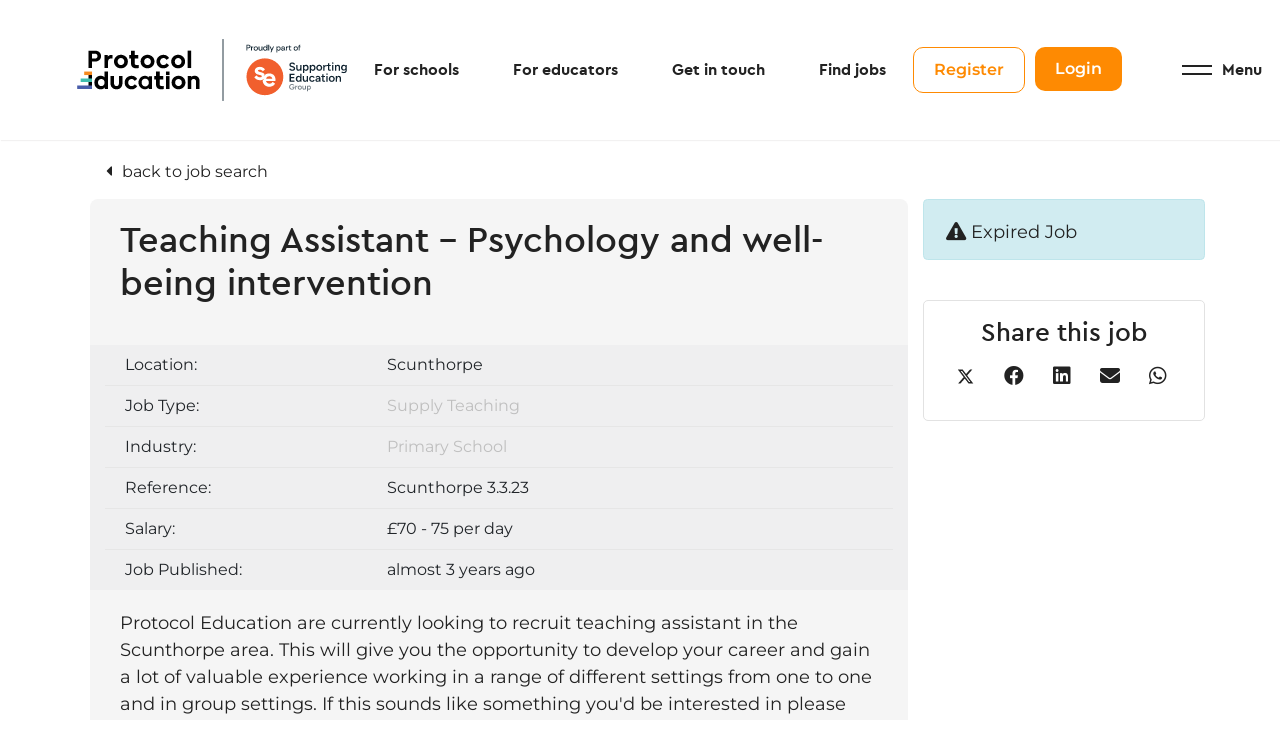

--- FILE ---
content_type: text/html; charset=utf-8
request_url: https://www.protocol-education.com/job/teaching-assistant-psychology-and-well-being-intervention
body_size: 136875
content:
<!DOCTYPE html>
<html lang="en" class="no-js">
<head>
	<meta content="width=device-width, initial-scale=1.0, maximum-scale=1.0, user-scalable=no" name="viewport"/>

<link rel="stylesheet" href="https://use.fontawesome.com/releases/v6.1.1/css/all.css">

<script type="text/javascript">window.NREUM||(NREUM={});NREUM.info={"beacon":"bam.eu01.nr-data.net","errorBeacon":"bam.eu01.nr-data.net","licenseKey":"NRJS-60d294c280022ff686b","applicationID":"509047783","transactionName":"JhpeRQoXWVpTQB4JVwcGH0IQF0I=","queueTime":0,"applicationTime":124,"agent":""}</script>
<script type="text/javascript">(window.NREUM||(NREUM={})).init={privacy:{cookies_enabled:true},ajax:{deny_list:["bam.eu01.nr-data.net"]},feature_flags:["soft_nav"],distributed_tracing:{enabled:true}};(window.NREUM||(NREUM={})).loader_config={agentID:"538764150",accountID:"7081083",trustKey:"6503853",xpid:"UwYPUFZbCxAFVFhSAwYAXlc=",licenseKey:"NRJS-60d294c280022ff686b",applicationID:"509047783",browserID:"538764150"};;/*! For license information please see nr-loader-spa-1.308.0.min.js.LICENSE.txt */
(()=>{var e,t,r={384:(e,t,r)=>{"use strict";r.d(t,{NT:()=>a,US:()=>u,Zm:()=>o,bQ:()=>d,dV:()=>c,pV:()=>l});var n=r(6154),i=r(1863),s=r(1910);const a={beacon:"bam.nr-data.net",errorBeacon:"bam.nr-data.net"};function o(){return n.gm.NREUM||(n.gm.NREUM={}),void 0===n.gm.newrelic&&(n.gm.newrelic=n.gm.NREUM),n.gm.NREUM}function c(){let e=o();return e.o||(e.o={ST:n.gm.setTimeout,SI:n.gm.setImmediate||n.gm.setInterval,CT:n.gm.clearTimeout,XHR:n.gm.XMLHttpRequest,REQ:n.gm.Request,EV:n.gm.Event,PR:n.gm.Promise,MO:n.gm.MutationObserver,FETCH:n.gm.fetch,WS:n.gm.WebSocket},(0,s.i)(...Object.values(e.o))),e}function d(e,t){let r=o();r.initializedAgents??={},t.initializedAt={ms:(0,i.t)(),date:new Date},r.initializedAgents[e]=t}function u(e,t){o()[e]=t}function l(){return function(){let e=o();const t=e.info||{};e.info={beacon:a.beacon,errorBeacon:a.errorBeacon,...t}}(),function(){let e=o();const t=e.init||{};e.init={...t}}(),c(),function(){let e=o();const t=e.loader_config||{};e.loader_config={...t}}(),o()}},782:(e,t,r)=>{"use strict";r.d(t,{T:()=>n});const n=r(860).K7.pageViewTiming},860:(e,t,r)=>{"use strict";r.d(t,{$J:()=>u,K7:()=>c,P3:()=>d,XX:()=>i,Yy:()=>o,df:()=>s,qY:()=>n,v4:()=>a});const n="events",i="jserrors",s="browser/blobs",a="rum",o="browser/logs",c={ajax:"ajax",genericEvents:"generic_events",jserrors:i,logging:"logging",metrics:"metrics",pageAction:"page_action",pageViewEvent:"page_view_event",pageViewTiming:"page_view_timing",sessionReplay:"session_replay",sessionTrace:"session_trace",softNav:"soft_navigations",spa:"spa"},d={[c.pageViewEvent]:1,[c.pageViewTiming]:2,[c.metrics]:3,[c.jserrors]:4,[c.spa]:5,[c.ajax]:6,[c.sessionTrace]:7,[c.softNav]:8,[c.sessionReplay]:9,[c.logging]:10,[c.genericEvents]:11},u={[c.pageViewEvent]:a,[c.pageViewTiming]:n,[c.ajax]:n,[c.spa]:n,[c.softNav]:n,[c.metrics]:i,[c.jserrors]:i,[c.sessionTrace]:s,[c.sessionReplay]:s,[c.logging]:o,[c.genericEvents]:"ins"}},944:(e,t,r)=>{"use strict";r.d(t,{R:()=>i});var n=r(3241);function i(e,t){"function"==typeof console.debug&&(console.debug("New Relic Warning: https://github.com/newrelic/newrelic-browser-agent/blob/main/docs/warning-codes.md#".concat(e),t),(0,n.W)({agentIdentifier:null,drained:null,type:"data",name:"warn",feature:"warn",data:{code:e,secondary:t}}))}},993:(e,t,r)=>{"use strict";r.d(t,{A$:()=>s,ET:()=>a,TZ:()=>o,p_:()=>i});var n=r(860);const i={ERROR:"ERROR",WARN:"WARN",INFO:"INFO",DEBUG:"DEBUG",TRACE:"TRACE"},s={OFF:0,ERROR:1,WARN:2,INFO:3,DEBUG:4,TRACE:5},a="log",o=n.K7.logging},1541:(e,t,r)=>{"use strict";r.d(t,{U:()=>i,f:()=>n});const n={MFE:"MFE",BA:"BA"};function i(e,t){if(2!==t?.harvestEndpointVersion)return{};const r=t.agentRef.runtime.appMetadata.agents[0].entityGuid;return e?{"source.id":e.id,"source.name":e.name,"source.type":e.type,"parent.id":e.parent?.id||r,"parent.type":e.parent?.type||n.BA}:{"entity.guid":r,appId:t.agentRef.info.applicationID}}},1687:(e,t,r)=>{"use strict";r.d(t,{Ak:()=>d,Ze:()=>h,x3:()=>u});var n=r(3241),i=r(7836),s=r(3606),a=r(860),o=r(2646);const c={};function d(e,t){const r={staged:!1,priority:a.P3[t]||0};l(e),c[e].get(t)||c[e].set(t,r)}function u(e,t){e&&c[e]&&(c[e].get(t)&&c[e].delete(t),p(e,t,!1),c[e].size&&f(e))}function l(e){if(!e)throw new Error("agentIdentifier required");c[e]||(c[e]=new Map)}function h(e="",t="feature",r=!1){if(l(e),!e||!c[e].get(t)||r)return p(e,t);c[e].get(t).staged=!0,f(e)}function f(e){const t=Array.from(c[e]);t.every(([e,t])=>t.staged)&&(t.sort((e,t)=>e[1].priority-t[1].priority),t.forEach(([t])=>{c[e].delete(t),p(e,t)}))}function p(e,t,r=!0){const a=e?i.ee.get(e):i.ee,c=s.i.handlers;if(!a.aborted&&a.backlog&&c){if((0,n.W)({agentIdentifier:e,type:"lifecycle",name:"drain",feature:t}),r){const e=a.backlog[t],r=c[t];if(r){for(let t=0;e&&t<e.length;++t)g(e[t],r);Object.entries(r).forEach(([e,t])=>{Object.values(t||{}).forEach(t=>{t[0]?.on&&t[0]?.context()instanceof o.y&&t[0].on(e,t[1])})})}}a.isolatedBacklog||delete c[t],a.backlog[t]=null,a.emit("drain-"+t,[])}}function g(e,t){var r=e[1];Object.values(t[r]||{}).forEach(t=>{var r=e[0];if(t[0]===r){var n=t[1],i=e[3],s=e[2];n.apply(i,s)}})}},1738:(e,t,r)=>{"use strict";r.d(t,{U:()=>f,Y:()=>h});var n=r(3241),i=r(9908),s=r(1863),a=r(944),o=r(5701),c=r(3969),d=r(8362),u=r(860),l=r(4261);function h(e,t,r,s){const h=s||r;!h||h[e]&&h[e]!==d.d.prototype[e]||(h[e]=function(){(0,i.p)(c.xV,["API/"+e+"/called"],void 0,u.K7.metrics,r.ee),(0,n.W)({agentIdentifier:r.agentIdentifier,drained:!!o.B?.[r.agentIdentifier],type:"data",name:"api",feature:l.Pl+e,data:{}});try{return t.apply(this,arguments)}catch(e){(0,a.R)(23,e)}})}function f(e,t,r,n,a){const o=e.info;null===r?delete o.jsAttributes[t]:o.jsAttributes[t]=r,(a||null===r)&&(0,i.p)(l.Pl+n,[(0,s.t)(),t,r],void 0,"session",e.ee)}},1741:(e,t,r)=>{"use strict";r.d(t,{W:()=>s});var n=r(944),i=r(4261);class s{#e(e,...t){if(this[e]!==s.prototype[e])return this[e](...t);(0,n.R)(35,e)}addPageAction(e,t){return this.#e(i.hG,e,t)}register(e){return this.#e(i.eY,e)}recordCustomEvent(e,t){return this.#e(i.fF,e,t)}setPageViewName(e,t){return this.#e(i.Fw,e,t)}setCustomAttribute(e,t,r){return this.#e(i.cD,e,t,r)}noticeError(e,t){return this.#e(i.o5,e,t)}setUserId(e,t=!1){return this.#e(i.Dl,e,t)}setApplicationVersion(e){return this.#e(i.nb,e)}setErrorHandler(e){return this.#e(i.bt,e)}addRelease(e,t){return this.#e(i.k6,e,t)}log(e,t){return this.#e(i.$9,e,t)}start(){return this.#e(i.d3)}finished(e){return this.#e(i.BL,e)}recordReplay(){return this.#e(i.CH)}pauseReplay(){return this.#e(i.Tb)}addToTrace(e){return this.#e(i.U2,e)}setCurrentRouteName(e){return this.#e(i.PA,e)}interaction(e){return this.#e(i.dT,e)}wrapLogger(e,t,r){return this.#e(i.Wb,e,t,r)}measure(e,t){return this.#e(i.V1,e,t)}consent(e){return this.#e(i.Pv,e)}}},1863:(e,t,r)=>{"use strict";function n(){return Math.floor(performance.now())}r.d(t,{t:()=>n})},1910:(e,t,r)=>{"use strict";r.d(t,{i:()=>s});var n=r(944);const i=new Map;function s(...e){return e.every(e=>{if(i.has(e))return i.get(e);const t="function"==typeof e?e.toString():"",r=t.includes("[native code]"),s=t.includes("nrWrapper");return r||s||(0,n.R)(64,e?.name||t),i.set(e,r),r})}},2555:(e,t,r)=>{"use strict";r.d(t,{D:()=>o,f:()=>a});var n=r(384),i=r(8122);const s={beacon:n.NT.beacon,errorBeacon:n.NT.errorBeacon,licenseKey:void 0,applicationID:void 0,sa:void 0,queueTime:void 0,applicationTime:void 0,ttGuid:void 0,user:void 0,account:void 0,product:void 0,extra:void 0,jsAttributes:{},userAttributes:void 0,atts:void 0,transactionName:void 0,tNamePlain:void 0};function a(e){try{return!!e.licenseKey&&!!e.errorBeacon&&!!e.applicationID}catch(e){return!1}}const o=e=>(0,i.a)(e,s)},2614:(e,t,r)=>{"use strict";r.d(t,{BB:()=>a,H3:()=>n,g:()=>d,iL:()=>c,tS:()=>o,uh:()=>i,wk:()=>s});const n="NRBA",i="SESSION",s=144e5,a=18e5,o={STARTED:"session-started",PAUSE:"session-pause",RESET:"session-reset",RESUME:"session-resume",UPDATE:"session-update"},c={SAME_TAB:"same-tab",CROSS_TAB:"cross-tab"},d={OFF:0,FULL:1,ERROR:2}},2646:(e,t,r)=>{"use strict";r.d(t,{y:()=>n});class n{constructor(e){this.contextId=e}}},2843:(e,t,r)=>{"use strict";r.d(t,{G:()=>s,u:()=>i});var n=r(3878);function i(e,t=!1,r,i){(0,n.DD)("visibilitychange",function(){if(t)return void("hidden"===document.visibilityState&&e());e(document.visibilityState)},r,i)}function s(e,t,r){(0,n.sp)("pagehide",e,t,r)}},3241:(e,t,r)=>{"use strict";r.d(t,{W:()=>s});var n=r(6154);const i="newrelic";function s(e={}){try{n.gm.dispatchEvent(new CustomEvent(i,{detail:e}))}catch(e){}}},3304:(e,t,r)=>{"use strict";r.d(t,{A:()=>s});var n=r(7836);const i=()=>{const e=new WeakSet;return(t,r)=>{if("object"==typeof r&&null!==r){if(e.has(r))return;e.add(r)}return r}};function s(e){try{return JSON.stringify(e,i())??""}catch(e){try{n.ee.emit("internal-error",[e])}catch(e){}return""}}},3333:(e,t,r)=>{"use strict";r.d(t,{$v:()=>u,TZ:()=>n,Xh:()=>c,Zp:()=>i,kd:()=>d,mq:()=>o,nf:()=>a,qN:()=>s});const n=r(860).K7.genericEvents,i=["auxclick","click","copy","keydown","paste","scrollend"],s=["focus","blur"],a=4,o=1e3,c=2e3,d=["PageAction","UserAction","BrowserPerformance"],u={RESOURCES:"experimental.resources",REGISTER:"register"}},3434:(e,t,r)=>{"use strict";r.d(t,{Jt:()=>s,YM:()=>d});var n=r(7836),i=r(5607);const s="nr@original:".concat(i.W),a=50;var o=Object.prototype.hasOwnProperty,c=!1;function d(e,t){return e||(e=n.ee),r.inPlace=function(e,t,n,i,s){n||(n="");const a="-"===n.charAt(0);for(let o=0;o<t.length;o++){const c=t[o],d=e[c];l(d)||(e[c]=r(d,a?c+n:n,i,c,s))}},r.flag=s,r;function r(t,r,n,c,d){return l(t)?t:(r||(r=""),nrWrapper[s]=t,function(e,t,r){if(Object.defineProperty&&Object.keys)try{return Object.keys(e).forEach(function(r){Object.defineProperty(t,r,{get:function(){return e[r]},set:function(t){return e[r]=t,t}})}),t}catch(e){u([e],r)}for(var n in e)o.call(e,n)&&(t[n]=e[n])}(t,nrWrapper,e),nrWrapper);function nrWrapper(){var s,o,l,h;let f;try{o=this,s=[...arguments],l="function"==typeof n?n(s,o):n||{}}catch(t){u([t,"",[s,o,c],l],e)}i(r+"start",[s,o,c],l,d);const p=performance.now();let g;try{return h=t.apply(o,s),g=performance.now(),h}catch(e){throw g=performance.now(),i(r+"err",[s,o,e],l,d),f=e,f}finally{const e=g-p,t={start:p,end:g,duration:e,isLongTask:e>=a,methodName:c,thrownError:f};t.isLongTask&&i("long-task",[t,o],l,d),i(r+"end",[s,o,h],l,d)}}}function i(r,n,i,s){if(!c||t){var a=c;c=!0;try{e.emit(r,n,i,t,s)}catch(t){u([t,r,n,i],e)}c=a}}}function u(e,t){t||(t=n.ee);try{t.emit("internal-error",e)}catch(e){}}function l(e){return!(e&&"function"==typeof e&&e.apply&&!e[s])}},3606:(e,t,r)=>{"use strict";r.d(t,{i:()=>s});var n=r(9908);s.on=a;var i=s.handlers={};function s(e,t,r,s){a(s||n.d,i,e,t,r)}function a(e,t,r,i,s){s||(s="feature"),e||(e=n.d);var a=t[s]=t[s]||{};(a[r]=a[r]||[]).push([e,i])}},3738:(e,t,r)=>{"use strict";r.d(t,{He:()=>i,Kp:()=>o,Lc:()=>d,Rz:()=>u,TZ:()=>n,bD:()=>s,d3:()=>a,jx:()=>l,sl:()=>h,uP:()=>c});const n=r(860).K7.sessionTrace,i="bstResource",s="resource",a="-start",o="-end",c="fn"+a,d="fn"+o,u="pushState",l=1e3,h=3e4},3785:(e,t,r)=>{"use strict";r.d(t,{R:()=>c,b:()=>d});var n=r(9908),i=r(1863),s=r(860),a=r(3969),o=r(993);function c(e,t,r={},c=o.p_.INFO,d=!0,u,l=(0,i.t)()){(0,n.p)(a.xV,["API/logging/".concat(c.toLowerCase(),"/called")],void 0,s.K7.metrics,e),(0,n.p)(o.ET,[l,t,r,c,d,u],void 0,s.K7.logging,e)}function d(e){return"string"==typeof e&&Object.values(o.p_).some(t=>t===e.toUpperCase().trim())}},3878:(e,t,r)=>{"use strict";function n(e,t){return{capture:e,passive:!1,signal:t}}function i(e,t,r=!1,i){window.addEventListener(e,t,n(r,i))}function s(e,t,r=!1,i){document.addEventListener(e,t,n(r,i))}r.d(t,{DD:()=>s,jT:()=>n,sp:()=>i})},3962:(e,t,r)=>{"use strict";r.d(t,{AM:()=>a,O2:()=>l,OV:()=>s,Qu:()=>h,TZ:()=>c,ih:()=>f,pP:()=>o,t1:()=>u,tC:()=>i,wD:()=>d});var n=r(860);const i=["click","keydown","submit"],s="popstate",a="api",o="initialPageLoad",c=n.K7.softNav,d=5e3,u=500,l={INITIAL_PAGE_LOAD:"",ROUTE_CHANGE:1,UNSPECIFIED:2},h={INTERACTION:1,AJAX:2,CUSTOM_END:3,CUSTOM_TRACER:4},f={IP:"in progress",PF:"pending finish",FIN:"finished",CAN:"cancelled"}},3969:(e,t,r)=>{"use strict";r.d(t,{TZ:()=>n,XG:()=>o,rs:()=>i,xV:()=>a,z_:()=>s});const n=r(860).K7.metrics,i="sm",s="cm",a="storeSupportabilityMetrics",o="storeEventMetrics"},4234:(e,t,r)=>{"use strict";r.d(t,{W:()=>s});var n=r(7836),i=r(1687);class s{constructor(e,t){this.agentIdentifier=e,this.ee=n.ee.get(e),this.featureName=t,this.blocked=!1}deregisterDrain(){(0,i.x3)(this.agentIdentifier,this.featureName)}}},4261:(e,t,r)=>{"use strict";r.d(t,{$9:()=>u,BL:()=>c,CH:()=>p,Dl:()=>R,Fw:()=>w,PA:()=>v,Pl:()=>n,Pv:()=>A,Tb:()=>h,U2:()=>a,V1:()=>E,Wb:()=>T,bt:()=>y,cD:()=>b,d3:()=>x,dT:()=>d,eY:()=>g,fF:()=>f,hG:()=>s,hw:()=>i,k6:()=>o,nb:()=>m,o5:()=>l});const n="api-",i=n+"ixn-",s="addPageAction",a="addToTrace",o="addRelease",c="finished",d="interaction",u="log",l="noticeError",h="pauseReplay",f="recordCustomEvent",p="recordReplay",g="register",m="setApplicationVersion",v="setCurrentRouteName",b="setCustomAttribute",y="setErrorHandler",w="setPageViewName",R="setUserId",x="start",T="wrapLogger",E="measure",A="consent"},5205:(e,t,r)=>{"use strict";r.d(t,{j:()=>S});var n=r(384),i=r(1741);var s=r(2555),a=r(3333);const o=e=>{if(!e||"string"!=typeof e)return!1;try{document.createDocumentFragment().querySelector(e)}catch{return!1}return!0};var c=r(2614),d=r(944),u=r(8122);const l="[data-nr-mask]",h=e=>(0,u.a)(e,(()=>{const e={feature_flags:[],experimental:{allow_registered_children:!1,resources:!1},mask_selector:"*",block_selector:"[data-nr-block]",mask_input_options:{color:!1,date:!1,"datetime-local":!1,email:!1,month:!1,number:!1,range:!1,search:!1,tel:!1,text:!1,time:!1,url:!1,week:!1,textarea:!1,select:!1,password:!0}};return{ajax:{deny_list:void 0,block_internal:!0,enabled:!0,autoStart:!0},api:{get allow_registered_children(){return e.feature_flags.includes(a.$v.REGISTER)||e.experimental.allow_registered_children},set allow_registered_children(t){e.experimental.allow_registered_children=t},duplicate_registered_data:!1},browser_consent_mode:{enabled:!1},distributed_tracing:{enabled:void 0,exclude_newrelic_header:void 0,cors_use_newrelic_header:void 0,cors_use_tracecontext_headers:void 0,allowed_origins:void 0},get feature_flags(){return e.feature_flags},set feature_flags(t){e.feature_flags=t},generic_events:{enabled:!0,autoStart:!0},harvest:{interval:30},jserrors:{enabled:!0,autoStart:!0},logging:{enabled:!0,autoStart:!0},metrics:{enabled:!0,autoStart:!0},obfuscate:void 0,page_action:{enabled:!0},page_view_event:{enabled:!0,autoStart:!0},page_view_timing:{enabled:!0,autoStart:!0},performance:{capture_marks:!1,capture_measures:!1,capture_detail:!0,resources:{get enabled(){return e.feature_flags.includes(a.$v.RESOURCES)||e.experimental.resources},set enabled(t){e.experimental.resources=t},asset_types:[],first_party_domains:[],ignore_newrelic:!0}},privacy:{cookies_enabled:!0},proxy:{assets:void 0,beacon:void 0},session:{expiresMs:c.wk,inactiveMs:c.BB},session_replay:{autoStart:!0,enabled:!1,preload:!1,sampling_rate:10,error_sampling_rate:100,collect_fonts:!1,inline_images:!1,fix_stylesheets:!0,mask_all_inputs:!0,get mask_text_selector(){return e.mask_selector},set mask_text_selector(t){o(t)?e.mask_selector="".concat(t,",").concat(l):""===t||null===t?e.mask_selector=l:(0,d.R)(5,t)},get block_class(){return"nr-block"},get ignore_class(){return"nr-ignore"},get mask_text_class(){return"nr-mask"},get block_selector(){return e.block_selector},set block_selector(t){o(t)?e.block_selector+=",".concat(t):""!==t&&(0,d.R)(6,t)},get mask_input_options(){return e.mask_input_options},set mask_input_options(t){t&&"object"==typeof t?e.mask_input_options={...t,password:!0}:(0,d.R)(7,t)}},session_trace:{enabled:!0,autoStart:!0},soft_navigations:{enabled:!0,autoStart:!0},spa:{enabled:!0,autoStart:!0},ssl:void 0,user_actions:{enabled:!0,elementAttributes:["id","className","tagName","type"]}}})());var f=r(6154),p=r(9324);let g=0;const m={buildEnv:p.F3,distMethod:p.Xs,version:p.xv,originTime:f.WN},v={consented:!1},b={appMetadata:{},get consented(){return this.session?.state?.consent||v.consented},set consented(e){v.consented=e},customTransaction:void 0,denyList:void 0,disabled:!1,harvester:void 0,isolatedBacklog:!1,isRecording:!1,loaderType:void 0,maxBytes:3e4,obfuscator:void 0,onerror:void 0,ptid:void 0,releaseIds:{},session:void 0,timeKeeper:void 0,registeredEntities:[],jsAttributesMetadata:{bytes:0},get harvestCount(){return++g}},y=e=>{const t=(0,u.a)(e,b),r=Object.keys(m).reduce((e,t)=>(e[t]={value:m[t],writable:!1,configurable:!0,enumerable:!0},e),{});return Object.defineProperties(t,r)};var w=r(5701);const R=e=>{const t=e.startsWith("http");e+="/",r.p=t?e:"https://"+e};var x=r(7836),T=r(3241);const E={accountID:void 0,trustKey:void 0,agentID:void 0,licenseKey:void 0,applicationID:void 0,xpid:void 0},A=e=>(0,u.a)(e,E),_=new Set;function S(e,t={},r,a){let{init:o,info:c,loader_config:d,runtime:u={},exposed:l=!0}=t;if(!c){const e=(0,n.pV)();o=e.init,c=e.info,d=e.loader_config}e.init=h(o||{}),e.loader_config=A(d||{}),c.jsAttributes??={},f.bv&&(c.jsAttributes.isWorker=!0),e.info=(0,s.D)(c);const p=e.init,g=[c.beacon,c.errorBeacon];_.has(e.agentIdentifier)||(p.proxy.assets&&(R(p.proxy.assets),g.push(p.proxy.assets)),p.proxy.beacon&&g.push(p.proxy.beacon),e.beacons=[...g],function(e){const t=(0,n.pV)();Object.getOwnPropertyNames(i.W.prototype).forEach(r=>{const n=i.W.prototype[r];if("function"!=typeof n||"constructor"===n)return;let s=t[r];e[r]&&!1!==e.exposed&&"micro-agent"!==e.runtime?.loaderType&&(t[r]=(...t)=>{const n=e[r](...t);return s?s(...t):n})})}(e),(0,n.US)("activatedFeatures",w.B)),u.denyList=[...p.ajax.deny_list||[],...p.ajax.block_internal?g:[]],u.ptid=e.agentIdentifier,u.loaderType=r,e.runtime=y(u),_.has(e.agentIdentifier)||(e.ee=x.ee.get(e.agentIdentifier),e.exposed=l,(0,T.W)({agentIdentifier:e.agentIdentifier,drained:!!w.B?.[e.agentIdentifier],type:"lifecycle",name:"initialize",feature:void 0,data:e.config})),_.add(e.agentIdentifier)}},5270:(e,t,r)=>{"use strict";r.d(t,{Aw:()=>a,SR:()=>s,rF:()=>o});var n=r(384),i=r(7767);function s(e){return!!(0,n.dV)().o.MO&&(0,i.V)(e)&&!0===e?.session_trace.enabled}function a(e){return!0===e?.session_replay.preload&&s(e)}function o(e,t){try{if("string"==typeof t?.type){if("password"===t.type.toLowerCase())return"*".repeat(e?.length||0);if(void 0!==t?.dataset?.nrUnmask||t?.classList?.contains("nr-unmask"))return e}}catch(e){}return"string"==typeof e?e.replace(/[\S]/g,"*"):"*".repeat(e?.length||0)}},5289:(e,t,r)=>{"use strict";r.d(t,{GG:()=>a,Qr:()=>c,sB:()=>o});var n=r(3878),i=r(6389);function s(){return"undefined"==typeof document||"complete"===document.readyState}function a(e,t){if(s())return e();const r=(0,i.J)(e),a=setInterval(()=>{s()&&(clearInterval(a),r())},500);(0,n.sp)("load",r,t)}function o(e){if(s())return e();(0,n.DD)("DOMContentLoaded",e)}function c(e){if(s())return e();(0,n.sp)("popstate",e)}},5607:(e,t,r)=>{"use strict";r.d(t,{W:()=>n});const n=(0,r(9566).bz)()},5701:(e,t,r)=>{"use strict";r.d(t,{B:()=>s,t:()=>a});var n=r(3241);const i=new Set,s={};function a(e,t){const r=t.agentIdentifier;s[r]??={},e&&"object"==typeof e&&(i.has(r)||(t.ee.emit("rumresp",[e]),s[r]=e,i.add(r),(0,n.W)({agentIdentifier:r,loaded:!0,drained:!0,type:"lifecycle",name:"load",feature:void 0,data:e})))}},6154:(e,t,r)=>{"use strict";r.d(t,{OF:()=>d,RI:()=>i,WN:()=>h,bv:()=>s,eN:()=>f,gm:()=>a,lR:()=>l,m:()=>c,mw:()=>o,sb:()=>u});var n=r(1863);const i="undefined"!=typeof window&&!!window.document,s="undefined"!=typeof WorkerGlobalScope&&("undefined"!=typeof self&&self instanceof WorkerGlobalScope&&self.navigator instanceof WorkerNavigator||"undefined"!=typeof globalThis&&globalThis instanceof WorkerGlobalScope&&globalThis.navigator instanceof WorkerNavigator),a=i?window:"undefined"!=typeof WorkerGlobalScope&&("undefined"!=typeof self&&self instanceof WorkerGlobalScope&&self||"undefined"!=typeof globalThis&&globalThis instanceof WorkerGlobalScope&&globalThis),o=Boolean("hidden"===a?.document?.visibilityState),c=""+a?.location,d=/iPad|iPhone|iPod/.test(a.navigator?.userAgent),u=d&&"undefined"==typeof SharedWorker,l=(()=>{const e=a.navigator?.userAgent?.match(/Firefox[/\s](\d+\.\d+)/);return Array.isArray(e)&&e.length>=2?+e[1]:0})(),h=Date.now()-(0,n.t)(),f=()=>"undefined"!=typeof PerformanceNavigationTiming&&a?.performance?.getEntriesByType("navigation")?.[0]?.responseStart},6344:(e,t,r)=>{"use strict";r.d(t,{BB:()=>u,Qb:()=>l,TZ:()=>i,Ug:()=>a,Vh:()=>s,_s:()=>o,bc:()=>d,yP:()=>c});var n=r(2614);const i=r(860).K7.sessionReplay,s="errorDuringReplay",a=.12,o={DomContentLoaded:0,Load:1,FullSnapshot:2,IncrementalSnapshot:3,Meta:4,Custom:5},c={[n.g.ERROR]:15e3,[n.g.FULL]:3e5,[n.g.OFF]:0},d={RESET:{message:"Session was reset",sm:"Reset"},IMPORT:{message:"Recorder failed to import",sm:"Import"},TOO_MANY:{message:"429: Too Many Requests",sm:"Too-Many"},TOO_BIG:{message:"Payload was too large",sm:"Too-Big"},CROSS_TAB:{message:"Session Entity was set to OFF on another tab",sm:"Cross-Tab"},ENTITLEMENTS:{message:"Session Replay is not allowed and will not be started",sm:"Entitlement"}},u=5e3,l={API:"api",RESUME:"resume",SWITCH_TO_FULL:"switchToFull",INITIALIZE:"initialize",PRELOAD:"preload"}},6389:(e,t,r)=>{"use strict";function n(e,t=500,r={}){const n=r?.leading||!1;let i;return(...r)=>{n&&void 0===i&&(e.apply(this,r),i=setTimeout(()=>{i=clearTimeout(i)},t)),n||(clearTimeout(i),i=setTimeout(()=>{e.apply(this,r)},t))}}function i(e){let t=!1;return(...r)=>{t||(t=!0,e.apply(this,r))}}r.d(t,{J:()=>i,s:()=>n})},6630:(e,t,r)=>{"use strict";r.d(t,{T:()=>n});const n=r(860).K7.pageViewEvent},6774:(e,t,r)=>{"use strict";r.d(t,{T:()=>n});const n=r(860).K7.jserrors},7295:(e,t,r)=>{"use strict";r.d(t,{Xv:()=>a,gX:()=>i,iW:()=>s});var n=[];function i(e){if(!e||s(e))return!1;if(0===n.length)return!0;if("*"===n[0].hostname)return!1;for(var t=0;t<n.length;t++){var r=n[t];if(r.hostname.test(e.hostname)&&r.pathname.test(e.pathname))return!1}return!0}function s(e){return void 0===e.hostname}function a(e){if(n=[],e&&e.length)for(var t=0;t<e.length;t++){let r=e[t];if(!r)continue;if("*"===r)return void(n=[{hostname:"*"}]);0===r.indexOf("http://")?r=r.substring(7):0===r.indexOf("https://")&&(r=r.substring(8));const i=r.indexOf("/");let s,a;i>0?(s=r.substring(0,i),a=r.substring(i)):(s=r,a="*");let[c]=s.split(":");n.push({hostname:o(c),pathname:o(a,!0)})}}function o(e,t=!1){const r=e.replace(/[.+?^${}()|[\]\\]/g,e=>"\\"+e).replace(/\*/g,".*?");return new RegExp((t?"^":"")+r+"$")}},7485:(e,t,r)=>{"use strict";r.d(t,{D:()=>i});var n=r(6154);function i(e){if(0===(e||"").indexOf("data:"))return{protocol:"data"};try{const t=new URL(e,location.href),r={port:t.port,hostname:t.hostname,pathname:t.pathname,search:t.search,protocol:t.protocol.slice(0,t.protocol.indexOf(":")),sameOrigin:t.protocol===n.gm?.location?.protocol&&t.host===n.gm?.location?.host};return r.port&&""!==r.port||("http:"===t.protocol&&(r.port="80"),"https:"===t.protocol&&(r.port="443")),r.pathname&&""!==r.pathname?r.pathname.startsWith("/")||(r.pathname="/".concat(r.pathname)):r.pathname="/",r}catch(e){return{}}}},7699:(e,t,r)=>{"use strict";r.d(t,{It:()=>s,KC:()=>o,No:()=>i,qh:()=>a});var n=r(860);const i=16e3,s=1e6,a="SESSION_ERROR",o={[n.K7.logging]:!0,[n.K7.genericEvents]:!1,[n.K7.jserrors]:!1,[n.K7.ajax]:!1}},7767:(e,t,r)=>{"use strict";r.d(t,{V:()=>i});var n=r(6154);const i=e=>n.RI&&!0===e?.privacy.cookies_enabled},7836:(e,t,r)=>{"use strict";r.d(t,{P:()=>o,ee:()=>c});var n=r(384),i=r(8990),s=r(2646),a=r(5607);const o="nr@context:".concat(a.W),c=function e(t,r){var n={},a={},u={},l=!1;try{l=16===r.length&&d.initializedAgents?.[r]?.runtime.isolatedBacklog}catch(e){}var h={on:p,addEventListener:p,removeEventListener:function(e,t){var r=n[e];if(!r)return;for(var i=0;i<r.length;i++)r[i]===t&&r.splice(i,1)},emit:function(e,r,n,i,s){!1!==s&&(s=!0);if(c.aborted&&!i)return;t&&s&&t.emit(e,r,n);var o=f(n);g(e).forEach(e=>{e.apply(o,r)});var d=v()[a[e]];d&&d.push([h,e,r,o]);return o},get:m,listeners:g,context:f,buffer:function(e,t){const r=v();if(t=t||"feature",h.aborted)return;Object.entries(e||{}).forEach(([e,n])=>{a[n]=t,t in r||(r[t]=[])})},abort:function(){h._aborted=!0,Object.keys(h.backlog).forEach(e=>{delete h.backlog[e]})},isBuffering:function(e){return!!v()[a[e]]},debugId:r,backlog:l?{}:t&&"object"==typeof t.backlog?t.backlog:{},isolatedBacklog:l};return Object.defineProperty(h,"aborted",{get:()=>{let e=h._aborted||!1;return e||(t&&(e=t.aborted),e)}}),h;function f(e){return e&&e instanceof s.y?e:e?(0,i.I)(e,o,()=>new s.y(o)):new s.y(o)}function p(e,t){n[e]=g(e).concat(t)}function g(e){return n[e]||[]}function m(t){return u[t]=u[t]||e(h,t)}function v(){return h.backlog}}(void 0,"globalEE"),d=(0,n.Zm)();d.ee||(d.ee=c)},8122:(e,t,r)=>{"use strict";r.d(t,{a:()=>i});var n=r(944);function i(e,t){try{if(!e||"object"!=typeof e)return(0,n.R)(3);if(!t||"object"!=typeof t)return(0,n.R)(4);const r=Object.create(Object.getPrototypeOf(t),Object.getOwnPropertyDescriptors(t)),s=0===Object.keys(r).length?e:r;for(let a in s)if(void 0!==e[a])try{if(null===e[a]){r[a]=null;continue}Array.isArray(e[a])&&Array.isArray(t[a])?r[a]=Array.from(new Set([...e[a],...t[a]])):"object"==typeof e[a]&&"object"==typeof t[a]?r[a]=i(e[a],t[a]):r[a]=e[a]}catch(e){r[a]||(0,n.R)(1,e)}return r}catch(e){(0,n.R)(2,e)}}},8139:(e,t,r)=>{"use strict";r.d(t,{u:()=>h});var n=r(7836),i=r(3434),s=r(8990),a=r(6154);const o={},c=a.gm.XMLHttpRequest,d="addEventListener",u="removeEventListener",l="nr@wrapped:".concat(n.P);function h(e){var t=function(e){return(e||n.ee).get("events")}(e);if(o[t.debugId]++)return t;o[t.debugId]=1;var r=(0,i.YM)(t,!0);function h(e){r.inPlace(e,[d,u],"-",p)}function p(e,t){return e[1]}return"getPrototypeOf"in Object&&(a.RI&&f(document,h),c&&f(c.prototype,h),f(a.gm,h)),t.on(d+"-start",function(e,t){var n=e[1];if(null!==n&&("function"==typeof n||"object"==typeof n)&&"newrelic"!==e[0]){var i=(0,s.I)(n,l,function(){var e={object:function(){if("function"!=typeof n.handleEvent)return;return n.handleEvent.apply(n,arguments)},function:n}[typeof n];return e?r(e,"fn-",null,e.name||"anonymous"):n});this.wrapped=e[1]=i}}),t.on(u+"-start",function(e){e[1]=this.wrapped||e[1]}),t}function f(e,t,...r){let n=e;for(;"object"==typeof n&&!Object.prototype.hasOwnProperty.call(n,d);)n=Object.getPrototypeOf(n);n&&t(n,...r)}},8362:(e,t,r)=>{"use strict";r.d(t,{d:()=>s});var n=r(9566),i=r(1741);class s extends i.W{agentIdentifier=(0,n.LA)(16)}},8374:(e,t,r)=>{r.nc=(()=>{try{return document?.currentScript?.nonce}catch(e){}return""})()},8990:(e,t,r)=>{"use strict";r.d(t,{I:()=>i});var n=Object.prototype.hasOwnProperty;function i(e,t,r){if(n.call(e,t))return e[t];var i=r();if(Object.defineProperty&&Object.keys)try{return Object.defineProperty(e,t,{value:i,writable:!0,enumerable:!1}),i}catch(e){}return e[t]=i,i}},9119:(e,t,r)=>{"use strict";r.d(t,{L:()=>s});var n=/([^?#]*)[^#]*(#[^?]*|$).*/,i=/([^?#]*)().*/;function s(e,t){return e?e.replace(t?n:i,"$1$2"):e}},9300:(e,t,r)=>{"use strict";r.d(t,{T:()=>n});const n=r(860).K7.ajax},9324:(e,t,r)=>{"use strict";r.d(t,{AJ:()=>a,F3:()=>i,Xs:()=>s,Yq:()=>o,xv:()=>n});const n="1.308.0",i="PROD",s="CDN",a="@newrelic/rrweb",o="1.0.1"},9566:(e,t,r)=>{"use strict";r.d(t,{LA:()=>o,ZF:()=>c,bz:()=>a,el:()=>d});var n=r(6154);const i="xxxxxxxx-xxxx-4xxx-yxxx-xxxxxxxxxxxx";function s(e,t){return e?15&e[t]:16*Math.random()|0}function a(){const e=n.gm?.crypto||n.gm?.msCrypto;let t,r=0;return e&&e.getRandomValues&&(t=e.getRandomValues(new Uint8Array(30))),i.split("").map(e=>"x"===e?s(t,r++).toString(16):"y"===e?(3&s()|8).toString(16):e).join("")}function o(e){const t=n.gm?.crypto||n.gm?.msCrypto;let r,i=0;t&&t.getRandomValues&&(r=t.getRandomValues(new Uint8Array(e)));const a=[];for(var o=0;o<e;o++)a.push(s(r,i++).toString(16));return a.join("")}function c(){return o(16)}function d(){return o(32)}},9908:(e,t,r)=>{"use strict";r.d(t,{d:()=>n,p:()=>i});var n=r(7836).ee.get("handle");function i(e,t,r,i,s){s?(s.buffer([e],i),s.emit(e,t,r)):(n.buffer([e],i),n.emit(e,t,r))}}},n={};function i(e){var t=n[e];if(void 0!==t)return t.exports;var s=n[e]={exports:{}};return r[e](s,s.exports,i),s.exports}i.m=r,i.d=(e,t)=>{for(var r in t)i.o(t,r)&&!i.o(e,r)&&Object.defineProperty(e,r,{enumerable:!0,get:t[r]})},i.f={},i.e=e=>Promise.all(Object.keys(i.f).reduce((t,r)=>(i.f[r](e,t),t),[])),i.u=e=>({212:"nr-spa-compressor",249:"nr-spa-recorder",478:"nr-spa"}[e]+"-1.308.0.min.js"),i.o=(e,t)=>Object.prototype.hasOwnProperty.call(e,t),e={},t="NRBA-1.308.0.PROD:",i.l=(r,n,s,a)=>{if(e[r])e[r].push(n);else{var o,c;if(void 0!==s)for(var d=document.getElementsByTagName("script"),u=0;u<d.length;u++){var l=d[u];if(l.getAttribute("src")==r||l.getAttribute("data-webpack")==t+s){o=l;break}}if(!o){c=!0;var h={478:"sha512-RSfSVnmHk59T/uIPbdSE0LPeqcEdF4/+XhfJdBuccH5rYMOEZDhFdtnh6X6nJk7hGpzHd9Ujhsy7lZEz/ORYCQ==",249:"sha512-ehJXhmntm85NSqW4MkhfQqmeKFulra3klDyY0OPDUE+sQ3GokHlPh1pmAzuNy//3j4ac6lzIbmXLvGQBMYmrkg==",212:"sha512-B9h4CR46ndKRgMBcK+j67uSR2RCnJfGefU+A7FrgR/k42ovXy5x/MAVFiSvFxuVeEk/pNLgvYGMp1cBSK/G6Fg=="};(o=document.createElement("script")).charset="utf-8",i.nc&&o.setAttribute("nonce",i.nc),o.setAttribute("data-webpack",t+s),o.src=r,0!==o.src.indexOf(window.location.origin+"/")&&(o.crossOrigin="anonymous"),h[a]&&(o.integrity=h[a])}e[r]=[n];var f=(t,n)=>{o.onerror=o.onload=null,clearTimeout(p);var i=e[r];if(delete e[r],o.parentNode&&o.parentNode.removeChild(o),i&&i.forEach(e=>e(n)),t)return t(n)},p=setTimeout(f.bind(null,void 0,{type:"timeout",target:o}),12e4);o.onerror=f.bind(null,o.onerror),o.onload=f.bind(null,o.onload),c&&document.head.appendChild(o)}},i.r=e=>{"undefined"!=typeof Symbol&&Symbol.toStringTag&&Object.defineProperty(e,Symbol.toStringTag,{value:"Module"}),Object.defineProperty(e,"__esModule",{value:!0})},i.p="https://js-agent.newrelic.com/",(()=>{var e={38:0,788:0};i.f.j=(t,r)=>{var n=i.o(e,t)?e[t]:void 0;if(0!==n)if(n)r.push(n[2]);else{var s=new Promise((r,i)=>n=e[t]=[r,i]);r.push(n[2]=s);var a=i.p+i.u(t),o=new Error;i.l(a,r=>{if(i.o(e,t)&&(0!==(n=e[t])&&(e[t]=void 0),n)){var s=r&&("load"===r.type?"missing":r.type),a=r&&r.target&&r.target.src;o.message="Loading chunk "+t+" failed: ("+s+": "+a+")",o.name="ChunkLoadError",o.type=s,o.request=a,n[1](o)}},"chunk-"+t,t)}};var t=(t,r)=>{var n,s,[a,o,c]=r,d=0;if(a.some(t=>0!==e[t])){for(n in o)i.o(o,n)&&(i.m[n]=o[n]);if(c)c(i)}for(t&&t(r);d<a.length;d++)s=a[d],i.o(e,s)&&e[s]&&e[s][0](),e[s]=0},r=self["webpackChunk:NRBA-1.308.0.PROD"]=self["webpackChunk:NRBA-1.308.0.PROD"]||[];r.forEach(t.bind(null,0)),r.push=t.bind(null,r.push.bind(r))})(),(()=>{"use strict";i(8374);var e=i(8362),t=i(860);const r=Object.values(t.K7);var n=i(5205);var s=i(9908),a=i(1863),o=i(4261),c=i(1738);var d=i(1687),u=i(4234),l=i(5289),h=i(6154),f=i(944),p=i(5270),g=i(7767),m=i(6389),v=i(7699);class b extends u.W{constructor(e,t){super(e.agentIdentifier,t),this.agentRef=e,this.abortHandler=void 0,this.featAggregate=void 0,this.loadedSuccessfully=void 0,this.onAggregateImported=new Promise(e=>{this.loadedSuccessfully=e}),this.deferred=Promise.resolve(),!1===e.init[this.featureName].autoStart?this.deferred=new Promise((t,r)=>{this.ee.on("manual-start-all",(0,m.J)(()=>{(0,d.Ak)(e.agentIdentifier,this.featureName),t()}))}):(0,d.Ak)(e.agentIdentifier,t)}importAggregator(e,t,r={}){if(this.featAggregate)return;const n=async()=>{let n;await this.deferred;try{if((0,g.V)(e.init)){const{setupAgentSession:t}=await i.e(478).then(i.bind(i,8766));n=t(e)}}catch(e){(0,f.R)(20,e),this.ee.emit("internal-error",[e]),(0,s.p)(v.qh,[e],void 0,this.featureName,this.ee)}try{if(!this.#t(this.featureName,n,e.init))return(0,d.Ze)(this.agentIdentifier,this.featureName),void this.loadedSuccessfully(!1);const{Aggregate:i}=await t();this.featAggregate=new i(e,r),e.runtime.harvester.initializedAggregates.push(this.featAggregate),this.loadedSuccessfully(!0)}catch(e){(0,f.R)(34,e),this.abortHandler?.(),(0,d.Ze)(this.agentIdentifier,this.featureName,!0),this.loadedSuccessfully(!1),this.ee&&this.ee.abort()}};h.RI?(0,l.GG)(()=>n(),!0):n()}#t(e,r,n){if(this.blocked)return!1;switch(e){case t.K7.sessionReplay:return(0,p.SR)(n)&&!!r;case t.K7.sessionTrace:return!!r;default:return!0}}}var y=i(6630),w=i(2614),R=i(3241);class x extends b{static featureName=y.T;constructor(e){var t;super(e,y.T),this.setupInspectionEvents(e.agentIdentifier),t=e,(0,c.Y)(o.Fw,function(e,r){"string"==typeof e&&("/"!==e.charAt(0)&&(e="/"+e),t.runtime.customTransaction=(r||"http://custom.transaction")+e,(0,s.p)(o.Pl+o.Fw,[(0,a.t)()],void 0,void 0,t.ee))},t),this.importAggregator(e,()=>i.e(478).then(i.bind(i,2467)))}setupInspectionEvents(e){const t=(t,r)=>{t&&(0,R.W)({agentIdentifier:e,timeStamp:t.timeStamp,loaded:"complete"===t.target.readyState,type:"window",name:r,data:t.target.location+""})};(0,l.sB)(e=>{t(e,"DOMContentLoaded")}),(0,l.GG)(e=>{t(e,"load")}),(0,l.Qr)(e=>{t(e,"navigate")}),this.ee.on(w.tS.UPDATE,(t,r)=>{(0,R.W)({agentIdentifier:e,type:"lifecycle",name:"session",data:r})})}}var T=i(384);class E extends e.d{constructor(e){var t;(super(),h.gm)?(this.features={},(0,T.bQ)(this.agentIdentifier,this),this.desiredFeatures=new Set(e.features||[]),this.desiredFeatures.add(x),(0,n.j)(this,e,e.loaderType||"agent"),t=this,(0,c.Y)(o.cD,function(e,r,n=!1){if("string"==typeof e){if(["string","number","boolean"].includes(typeof r)||null===r)return(0,c.U)(t,e,r,o.cD,n);(0,f.R)(40,typeof r)}else(0,f.R)(39,typeof e)},t),function(e){(0,c.Y)(o.Dl,function(t,r=!1){if("string"!=typeof t&&null!==t)return void(0,f.R)(41,typeof t);const n=e.info.jsAttributes["enduser.id"];r&&null!=n&&n!==t?(0,s.p)(o.Pl+"setUserIdAndResetSession",[t],void 0,"session",e.ee):(0,c.U)(e,"enduser.id",t,o.Dl,!0)},e)}(this),function(e){(0,c.Y)(o.nb,function(t){if("string"==typeof t||null===t)return(0,c.U)(e,"application.version",t,o.nb,!1);(0,f.R)(42,typeof t)},e)}(this),function(e){(0,c.Y)(o.d3,function(){e.ee.emit("manual-start-all")},e)}(this),function(e){(0,c.Y)(o.Pv,function(t=!0){if("boolean"==typeof t){if((0,s.p)(o.Pl+o.Pv,[t],void 0,"session",e.ee),e.runtime.consented=t,t){const t=e.features.page_view_event;t.onAggregateImported.then(e=>{const r=t.featAggregate;e&&!r.sentRum&&r.sendRum()})}}else(0,f.R)(65,typeof t)},e)}(this),this.run()):(0,f.R)(21)}get config(){return{info:this.info,init:this.init,loader_config:this.loader_config,runtime:this.runtime}}get api(){return this}run(){try{const e=function(e){const t={};return r.forEach(r=>{t[r]=!!e[r]?.enabled}),t}(this.init),n=[...this.desiredFeatures];n.sort((e,r)=>t.P3[e.featureName]-t.P3[r.featureName]),n.forEach(r=>{if(!e[r.featureName]&&r.featureName!==t.K7.pageViewEvent)return;if(r.featureName===t.K7.spa)return void(0,f.R)(67);const n=function(e){switch(e){case t.K7.ajax:return[t.K7.jserrors];case t.K7.sessionTrace:return[t.K7.ajax,t.K7.pageViewEvent];case t.K7.sessionReplay:return[t.K7.sessionTrace];case t.K7.pageViewTiming:return[t.K7.pageViewEvent];default:return[]}}(r.featureName).filter(e=>!(e in this.features));n.length>0&&(0,f.R)(36,{targetFeature:r.featureName,missingDependencies:n}),this.features[r.featureName]=new r(this)})}catch(e){(0,f.R)(22,e);for(const e in this.features)this.features[e].abortHandler?.();const t=(0,T.Zm)();delete t.initializedAgents[this.agentIdentifier]?.features,delete this.sharedAggregator;return t.ee.get(this.agentIdentifier).abort(),!1}}}var A=i(2843),_=i(782);class S extends b{static featureName=_.T;constructor(e){super(e,_.T),h.RI&&((0,A.u)(()=>(0,s.p)("docHidden",[(0,a.t)()],void 0,_.T,this.ee),!0),(0,A.G)(()=>(0,s.p)("winPagehide",[(0,a.t)()],void 0,_.T,this.ee)),this.importAggregator(e,()=>i.e(478).then(i.bind(i,9917))))}}var O=i(3969);class I extends b{static featureName=O.TZ;constructor(e){super(e,O.TZ),h.RI&&document.addEventListener("securitypolicyviolation",e=>{(0,s.p)(O.xV,["Generic/CSPViolation/Detected"],void 0,this.featureName,this.ee)}),this.importAggregator(e,()=>i.e(478).then(i.bind(i,6555)))}}var N=i(6774),P=i(3878),k=i(3304);class D{constructor(e,t,r,n,i){this.name="UncaughtError",this.message="string"==typeof e?e:(0,k.A)(e),this.sourceURL=t,this.line=r,this.column=n,this.__newrelic=i}}function C(e){return M(e)?e:new D(void 0!==e?.message?e.message:e,e?.filename||e?.sourceURL,e?.lineno||e?.line,e?.colno||e?.col,e?.__newrelic,e?.cause)}function j(e){const t="Unhandled Promise Rejection: ";if(!e?.reason)return;if(M(e.reason)){try{e.reason.message.startsWith(t)||(e.reason.message=t+e.reason.message)}catch(e){}return C(e.reason)}const r=C(e.reason);return(r.message||"").startsWith(t)||(r.message=t+r.message),r}function L(e){if(e.error instanceof SyntaxError&&!/:\d+$/.test(e.error.stack?.trim())){const t=new D(e.message,e.filename,e.lineno,e.colno,e.error.__newrelic,e.cause);return t.name=SyntaxError.name,t}return M(e.error)?e.error:C(e)}function M(e){return e instanceof Error&&!!e.stack}function H(e,r,n,i,o=(0,a.t)()){"string"==typeof e&&(e=new Error(e)),(0,s.p)("err",[e,o,!1,r,n.runtime.isRecording,void 0,i],void 0,t.K7.jserrors,n.ee),(0,s.p)("uaErr",[],void 0,t.K7.genericEvents,n.ee)}var B=i(1541),K=i(993),W=i(3785);function U(e,{customAttributes:t={},level:r=K.p_.INFO}={},n,i,s=(0,a.t)()){(0,W.R)(n.ee,e,t,r,!1,i,s)}function F(e,r,n,i,c=(0,a.t)()){(0,s.p)(o.Pl+o.hG,[c,e,r,i],void 0,t.K7.genericEvents,n.ee)}function V(e,r,n,i,c=(0,a.t)()){const{start:d,end:u,customAttributes:l}=r||{},h={customAttributes:l||{}};if("object"!=typeof h.customAttributes||"string"!=typeof e||0===e.length)return void(0,f.R)(57);const p=(e,t)=>null==e?t:"number"==typeof e?e:e instanceof PerformanceMark?e.startTime:Number.NaN;if(h.start=p(d,0),h.end=p(u,c),Number.isNaN(h.start)||Number.isNaN(h.end))(0,f.R)(57);else{if(h.duration=h.end-h.start,!(h.duration<0))return(0,s.p)(o.Pl+o.V1,[h,e,i],void 0,t.K7.genericEvents,n.ee),h;(0,f.R)(58)}}function G(e,r={},n,i,c=(0,a.t)()){(0,s.p)(o.Pl+o.fF,[c,e,r,i],void 0,t.K7.genericEvents,n.ee)}function z(e){(0,c.Y)(o.eY,function(t){return Y(e,t)},e)}function Y(e,r,n){(0,f.R)(54,"newrelic.register"),r||={},r.type=B.f.MFE,r.licenseKey||=e.info.licenseKey,r.blocked=!1,r.parent=n||{},Array.isArray(r.tags)||(r.tags=[]);const i={};r.tags.forEach(e=>{"name"!==e&&"id"!==e&&(i["source.".concat(e)]=!0)}),r.isolated??=!0;let o=()=>{};const c=e.runtime.registeredEntities;if(!r.isolated){const e=c.find(({metadata:{target:{id:e}}})=>e===r.id&&!r.isolated);if(e)return e}const d=e=>{r.blocked=!0,o=e};function u(e){return"string"==typeof e&&!!e.trim()&&e.trim().length<501||"number"==typeof e}e.init.api.allow_registered_children||d((0,m.J)(()=>(0,f.R)(55))),u(r.id)&&u(r.name)||d((0,m.J)(()=>(0,f.R)(48,r)));const l={addPageAction:(t,n={})=>g(F,[t,{...i,...n},e],r),deregister:()=>{d((0,m.J)(()=>(0,f.R)(68)))},log:(t,n={})=>g(U,[t,{...n,customAttributes:{...i,...n.customAttributes||{}}},e],r),measure:(t,n={})=>g(V,[t,{...n,customAttributes:{...i,...n.customAttributes||{}}},e],r),noticeError:(t,n={})=>g(H,[t,{...i,...n},e],r),register:(t={})=>g(Y,[e,t],l.metadata.target),recordCustomEvent:(t,n={})=>g(G,[t,{...i,...n},e],r),setApplicationVersion:e=>p("application.version",e),setCustomAttribute:(e,t)=>p(e,t),setUserId:e=>p("enduser.id",e),metadata:{customAttributes:i,target:r}},h=()=>(r.blocked&&o(),r.blocked);h()||c.push(l);const p=(e,t)=>{h()||(i[e]=t)},g=(r,n,i)=>{if(h())return;const o=(0,a.t)();(0,s.p)(O.xV,["API/register/".concat(r.name,"/called")],void 0,t.K7.metrics,e.ee);try{if(e.init.api.duplicate_registered_data&&"register"!==r.name){let e=n;if(n[1]instanceof Object){const t={"child.id":i.id,"child.type":i.type};e="customAttributes"in n[1]?[n[0],{...n[1],customAttributes:{...n[1].customAttributes,...t}},...n.slice(2)]:[n[0],{...n[1],...t},...n.slice(2)]}r(...e,void 0,o)}return r(...n,i,o)}catch(e){(0,f.R)(50,e)}};return l}class Z extends b{static featureName=N.T;constructor(e){var t;super(e,N.T),t=e,(0,c.Y)(o.o5,(e,r)=>H(e,r,t),t),function(e){(0,c.Y)(o.bt,function(t){e.runtime.onerror=t},e)}(e),function(e){let t=0;(0,c.Y)(o.k6,function(e,r){++t>10||(this.runtime.releaseIds[e.slice(-200)]=(""+r).slice(-200))},e)}(e),z(e);try{this.removeOnAbort=new AbortController}catch(e){}this.ee.on("internal-error",(t,r)=>{this.abortHandler&&(0,s.p)("ierr",[C(t),(0,a.t)(),!0,{},e.runtime.isRecording,r],void 0,this.featureName,this.ee)}),h.gm.addEventListener("unhandledrejection",t=>{this.abortHandler&&(0,s.p)("err",[j(t),(0,a.t)(),!1,{unhandledPromiseRejection:1},e.runtime.isRecording],void 0,this.featureName,this.ee)},(0,P.jT)(!1,this.removeOnAbort?.signal)),h.gm.addEventListener("error",t=>{this.abortHandler&&(0,s.p)("err",[L(t),(0,a.t)(),!1,{},e.runtime.isRecording],void 0,this.featureName,this.ee)},(0,P.jT)(!1,this.removeOnAbort?.signal)),this.abortHandler=this.#r,this.importAggregator(e,()=>i.e(478).then(i.bind(i,2176)))}#r(){this.removeOnAbort?.abort(),this.abortHandler=void 0}}var q=i(8990);let X=1;function J(e){const t=typeof e;return!e||"object"!==t&&"function"!==t?-1:e===h.gm?0:(0,q.I)(e,"nr@id",function(){return X++})}function Q(e){if("string"==typeof e&&e.length)return e.length;if("object"==typeof e){if("undefined"!=typeof ArrayBuffer&&e instanceof ArrayBuffer&&e.byteLength)return e.byteLength;if("undefined"!=typeof Blob&&e instanceof Blob&&e.size)return e.size;if(!("undefined"!=typeof FormData&&e instanceof FormData))try{return(0,k.A)(e).length}catch(e){return}}}var ee=i(8139),te=i(7836),re=i(3434);const ne={},ie=["open","send"];function se(e){var t=e||te.ee;const r=function(e){return(e||te.ee).get("xhr")}(t);if(void 0===h.gm.XMLHttpRequest)return r;if(ne[r.debugId]++)return r;ne[r.debugId]=1,(0,ee.u)(t);var n=(0,re.YM)(r),i=h.gm.XMLHttpRequest,s=h.gm.MutationObserver,a=h.gm.Promise,o=h.gm.setInterval,c="readystatechange",d=["onload","onerror","onabort","onloadstart","onloadend","onprogress","ontimeout"],u=[],l=h.gm.XMLHttpRequest=function(e){const t=new i(e),s=r.context(t);try{r.emit("new-xhr",[t],s),t.addEventListener(c,(a=s,function(){var e=this;e.readyState>3&&!a.resolved&&(a.resolved=!0,r.emit("xhr-resolved",[],e)),n.inPlace(e,d,"fn-",y)}),(0,P.jT)(!1))}catch(e){(0,f.R)(15,e);try{r.emit("internal-error",[e])}catch(e){}}var a;return t};function p(e,t){n.inPlace(t,["onreadystatechange"],"fn-",y)}if(function(e,t){for(var r in e)t[r]=e[r]}(i,l),l.prototype=i.prototype,n.inPlace(l.prototype,ie,"-xhr-",y),r.on("send-xhr-start",function(e,t){p(e,t),function(e){u.push(e),s&&(g?g.then(b):o?o(b):(m=-m,v.data=m))}(t)}),r.on("open-xhr-start",p),s){var g=a&&a.resolve();if(!o&&!a){var m=1,v=document.createTextNode(m);new s(b).observe(v,{characterData:!0})}}else t.on("fn-end",function(e){e[0]&&e[0].type===c||b()});function b(){for(var e=0;e<u.length;e++)p(0,u[e]);u.length&&(u=[])}function y(e,t){return t}return r}var ae="fetch-",oe=ae+"body-",ce=["arrayBuffer","blob","json","text","formData"],de=h.gm.Request,ue=h.gm.Response,le="prototype";const he={};function fe(e){const t=function(e){return(e||te.ee).get("fetch")}(e);if(!(de&&ue&&h.gm.fetch))return t;if(he[t.debugId]++)return t;function r(e,r,n){var i=e[r];"function"==typeof i&&(e[r]=function(){var e,r=[...arguments],s={};t.emit(n+"before-start",[r],s),s[te.P]&&s[te.P].dt&&(e=s[te.P].dt);var a=i.apply(this,r);return t.emit(n+"start",[r,e],a),a.then(function(e){return t.emit(n+"end",[null,e],a),e},function(e){throw t.emit(n+"end",[e],a),e})})}return he[t.debugId]=1,ce.forEach(e=>{r(de[le],e,oe),r(ue[le],e,oe)}),r(h.gm,"fetch",ae),t.on(ae+"end",function(e,r){var n=this;if(r){var i=r.headers.get("content-length");null!==i&&(n.rxSize=i),t.emit(ae+"done",[null,r],n)}else t.emit(ae+"done",[e],n)}),t}var pe=i(7485),ge=i(9566);class me{constructor(e){this.agentRef=e}generateTracePayload(e){const t=this.agentRef.loader_config;if(!this.shouldGenerateTrace(e)||!t)return null;var r=(t.accountID||"").toString()||null,n=(t.agentID||"").toString()||null,i=(t.trustKey||"").toString()||null;if(!r||!n)return null;var s=(0,ge.ZF)(),a=(0,ge.el)(),o=Date.now(),c={spanId:s,traceId:a,timestamp:o};return(e.sameOrigin||this.isAllowedOrigin(e)&&this.useTraceContextHeadersForCors())&&(c.traceContextParentHeader=this.generateTraceContextParentHeader(s,a),c.traceContextStateHeader=this.generateTraceContextStateHeader(s,o,r,n,i)),(e.sameOrigin&&!this.excludeNewrelicHeader()||!e.sameOrigin&&this.isAllowedOrigin(e)&&this.useNewrelicHeaderForCors())&&(c.newrelicHeader=this.generateTraceHeader(s,a,o,r,n,i)),c}generateTraceContextParentHeader(e,t){return"00-"+t+"-"+e+"-01"}generateTraceContextStateHeader(e,t,r,n,i){return i+"@nr=0-1-"+r+"-"+n+"-"+e+"----"+t}generateTraceHeader(e,t,r,n,i,s){if(!("function"==typeof h.gm?.btoa))return null;var a={v:[0,1],d:{ty:"Browser",ac:n,ap:i,id:e,tr:t,ti:r}};return s&&n!==s&&(a.d.tk=s),btoa((0,k.A)(a))}shouldGenerateTrace(e){return this.agentRef.init?.distributed_tracing?.enabled&&this.isAllowedOrigin(e)}isAllowedOrigin(e){var t=!1;const r=this.agentRef.init?.distributed_tracing;if(e.sameOrigin)t=!0;else if(r?.allowed_origins instanceof Array)for(var n=0;n<r.allowed_origins.length;n++){var i=(0,pe.D)(r.allowed_origins[n]);if(e.hostname===i.hostname&&e.protocol===i.protocol&&e.port===i.port){t=!0;break}}return t}excludeNewrelicHeader(){var e=this.agentRef.init?.distributed_tracing;return!!e&&!!e.exclude_newrelic_header}useNewrelicHeaderForCors(){var e=this.agentRef.init?.distributed_tracing;return!!e&&!1!==e.cors_use_newrelic_header}useTraceContextHeadersForCors(){var e=this.agentRef.init?.distributed_tracing;return!!e&&!!e.cors_use_tracecontext_headers}}var ve=i(9300),be=i(7295);function ye(e){return"string"==typeof e?e:e instanceof(0,T.dV)().o.REQ?e.url:h.gm?.URL&&e instanceof URL?e.href:void 0}var we=["load","error","abort","timeout"],Re=we.length,xe=(0,T.dV)().o.REQ,Te=(0,T.dV)().o.XHR;const Ee="X-NewRelic-App-Data";class Ae extends b{static featureName=ve.T;constructor(e){super(e,ve.T),this.dt=new me(e),this.handler=(e,t,r,n)=>(0,s.p)(e,t,r,n,this.ee);try{const e={xmlhttprequest:"xhr",fetch:"fetch",beacon:"beacon"};h.gm?.performance?.getEntriesByType("resource").forEach(r=>{if(r.initiatorType in e&&0!==r.responseStatus){const n={status:r.responseStatus},i={rxSize:r.transferSize,duration:Math.floor(r.duration),cbTime:0};_e(n,r.name),this.handler("xhr",[n,i,r.startTime,r.responseEnd,e[r.initiatorType]],void 0,t.K7.ajax)}})}catch(e){}fe(this.ee),se(this.ee),function(e,r,n,i){function o(e){var t=this;t.totalCbs=0,t.called=0,t.cbTime=0,t.end=T,t.ended=!1,t.xhrGuids={},t.lastSize=null,t.loadCaptureCalled=!1,t.params=this.params||{},t.metrics=this.metrics||{},t.latestLongtaskEnd=0,e.addEventListener("load",function(r){E(t,e)},(0,P.jT)(!1)),h.lR||e.addEventListener("progress",function(e){t.lastSize=e.loaded},(0,P.jT)(!1))}function c(e){this.params={method:e[0]},_e(this,e[1]),this.metrics={}}function d(t,r){e.loader_config.xpid&&this.sameOrigin&&r.setRequestHeader("X-NewRelic-ID",e.loader_config.xpid);var n=i.generateTracePayload(this.parsedOrigin);if(n){var s=!1;n.newrelicHeader&&(r.setRequestHeader("newrelic",n.newrelicHeader),s=!0),n.traceContextParentHeader&&(r.setRequestHeader("traceparent",n.traceContextParentHeader),n.traceContextStateHeader&&r.setRequestHeader("tracestate",n.traceContextStateHeader),s=!0),s&&(this.dt=n)}}function u(e,t){var n=this.metrics,i=e[0],s=this;if(n&&i){var o=Q(i);o&&(n.txSize=o)}this.startTime=(0,a.t)(),this.body=i,this.listener=function(e){try{"abort"!==e.type||s.loadCaptureCalled||(s.params.aborted=!0),("load"!==e.type||s.called===s.totalCbs&&(s.onloadCalled||"function"!=typeof t.onload)&&"function"==typeof s.end)&&s.end(t)}catch(e){try{r.emit("internal-error",[e])}catch(e){}}};for(var c=0;c<Re;c++)t.addEventListener(we[c],this.listener,(0,P.jT)(!1))}function l(e,t,r){this.cbTime+=e,t?this.onloadCalled=!0:this.called+=1,this.called!==this.totalCbs||!this.onloadCalled&&"function"==typeof r.onload||"function"!=typeof this.end||this.end(r)}function f(e,t){var r=""+J(e)+!!t;this.xhrGuids&&!this.xhrGuids[r]&&(this.xhrGuids[r]=!0,this.totalCbs+=1)}function p(e,t){var r=""+J(e)+!!t;this.xhrGuids&&this.xhrGuids[r]&&(delete this.xhrGuids[r],this.totalCbs-=1)}function g(){this.endTime=(0,a.t)()}function m(e,t){t instanceof Te&&"load"===e[0]&&r.emit("xhr-load-added",[e[1],e[2]],t)}function v(e,t){t instanceof Te&&"load"===e[0]&&r.emit("xhr-load-removed",[e[1],e[2]],t)}function b(e,t,r){t instanceof Te&&("onload"===r&&(this.onload=!0),("load"===(e[0]&&e[0].type)||this.onload)&&(this.xhrCbStart=(0,a.t)()))}function y(e,t){this.xhrCbStart&&r.emit("xhr-cb-time",[(0,a.t)()-this.xhrCbStart,this.onload,t],t)}function w(e){var t,r=e[1]||{};if("string"==typeof e[0]?0===(t=e[0]).length&&h.RI&&(t=""+h.gm.location.href):e[0]&&e[0].url?t=e[0].url:h.gm?.URL&&e[0]&&e[0]instanceof URL?t=e[0].href:"function"==typeof e[0].toString&&(t=e[0].toString()),"string"==typeof t&&0!==t.length){t&&(this.parsedOrigin=(0,pe.D)(t),this.sameOrigin=this.parsedOrigin.sameOrigin);var n=i.generateTracePayload(this.parsedOrigin);if(n&&(n.newrelicHeader||n.traceContextParentHeader))if(e[0]&&e[0].headers)o(e[0].headers,n)&&(this.dt=n);else{var s={};for(var a in r)s[a]=r[a];s.headers=new Headers(r.headers||{}),o(s.headers,n)&&(this.dt=n),e.length>1?e[1]=s:e.push(s)}}function o(e,t){var r=!1;return t.newrelicHeader&&(e.set("newrelic",t.newrelicHeader),r=!0),t.traceContextParentHeader&&(e.set("traceparent",t.traceContextParentHeader),t.traceContextStateHeader&&e.set("tracestate",t.traceContextStateHeader),r=!0),r}}function R(e,t){this.params={},this.metrics={},this.startTime=(0,a.t)(),this.dt=t,e.length>=1&&(this.target=e[0]),e.length>=2&&(this.opts=e[1]);var r=this.opts||{},n=this.target;_e(this,ye(n));var i=(""+(n&&n instanceof xe&&n.method||r.method||"GET")).toUpperCase();this.params.method=i,this.body=r.body,this.txSize=Q(r.body)||0}function x(e,r){if(this.endTime=(0,a.t)(),this.params||(this.params={}),(0,be.iW)(this.params))return;let i;this.params.status=r?r.status:0,"string"==typeof this.rxSize&&this.rxSize.length>0&&(i=+this.rxSize);const s={txSize:this.txSize,rxSize:i,duration:(0,a.t)()-this.startTime};n("xhr",[this.params,s,this.startTime,this.endTime,"fetch"],this,t.K7.ajax)}function T(e){const r=this.params,i=this.metrics;if(!this.ended){this.ended=!0;for(let t=0;t<Re;t++)e.removeEventListener(we[t],this.listener,!1);r.aborted||(0,be.iW)(r)||(i.duration=(0,a.t)()-this.startTime,this.loadCaptureCalled||4!==e.readyState?null==r.status&&(r.status=0):E(this,e),i.cbTime=this.cbTime,n("xhr",[r,i,this.startTime,this.endTime,"xhr"],this,t.K7.ajax))}}function E(e,n){e.params.status=n.status;var i=function(e,t){var r=e.responseType;return"json"===r&&null!==t?t:"arraybuffer"===r||"blob"===r||"json"===r?Q(e.response):"text"===r||""===r||void 0===r?Q(e.responseText):void 0}(n,e.lastSize);if(i&&(e.metrics.rxSize=i),e.sameOrigin&&n.getAllResponseHeaders().indexOf(Ee)>=0){var a=n.getResponseHeader(Ee);a&&((0,s.p)(O.rs,["Ajax/CrossApplicationTracing/Header/Seen"],void 0,t.K7.metrics,r),e.params.cat=a.split(", ").pop())}e.loadCaptureCalled=!0}r.on("new-xhr",o),r.on("open-xhr-start",c),r.on("open-xhr-end",d),r.on("send-xhr-start",u),r.on("xhr-cb-time",l),r.on("xhr-load-added",f),r.on("xhr-load-removed",p),r.on("xhr-resolved",g),r.on("addEventListener-end",m),r.on("removeEventListener-end",v),r.on("fn-end",y),r.on("fetch-before-start",w),r.on("fetch-start",R),r.on("fn-start",b),r.on("fetch-done",x)}(e,this.ee,this.handler,this.dt),this.importAggregator(e,()=>i.e(478).then(i.bind(i,3845)))}}function _e(e,t){var r=(0,pe.D)(t),n=e.params||e;n.hostname=r.hostname,n.port=r.port,n.protocol=r.protocol,n.host=r.hostname+":"+r.port,n.pathname=r.pathname,e.parsedOrigin=r,e.sameOrigin=r.sameOrigin}const Se={},Oe=["pushState","replaceState"];function Ie(e){const t=function(e){return(e||te.ee).get("history")}(e);return!h.RI||Se[t.debugId]++||(Se[t.debugId]=1,(0,re.YM)(t).inPlace(window.history,Oe,"-")),t}var Ne=i(3738);function Pe(e){(0,c.Y)(o.BL,function(r=Date.now()){const n=r-h.WN;n<0&&(0,f.R)(62,r),(0,s.p)(O.XG,[o.BL,{time:n}],void 0,t.K7.metrics,e.ee),e.addToTrace({name:o.BL,start:r,origin:"nr"}),(0,s.p)(o.Pl+o.hG,[n,o.BL],void 0,t.K7.genericEvents,e.ee)},e)}const{He:ke,bD:De,d3:Ce,Kp:je,TZ:Le,Lc:Me,uP:He,Rz:Be}=Ne;class Ke extends b{static featureName=Le;constructor(e){var r;super(e,Le),r=e,(0,c.Y)(o.U2,function(e){if(!(e&&"object"==typeof e&&e.name&&e.start))return;const n={n:e.name,s:e.start-h.WN,e:(e.end||e.start)-h.WN,o:e.origin||"",t:"api"};n.s<0||n.e<0||n.e<n.s?(0,f.R)(61,{start:n.s,end:n.e}):(0,s.p)("bstApi",[n],void 0,t.K7.sessionTrace,r.ee)},r),Pe(e);if(!(0,g.V)(e.init))return void this.deregisterDrain();const n=this.ee;let d;Ie(n),this.eventsEE=(0,ee.u)(n),this.eventsEE.on(He,function(e,t){this.bstStart=(0,a.t)()}),this.eventsEE.on(Me,function(e,r){(0,s.p)("bst",[e[0],r,this.bstStart,(0,a.t)()],void 0,t.K7.sessionTrace,n)}),n.on(Be+Ce,function(e){this.time=(0,a.t)(),this.startPath=location.pathname+location.hash}),n.on(Be+je,function(e){(0,s.p)("bstHist",[location.pathname+location.hash,this.startPath,this.time],void 0,t.K7.sessionTrace,n)});try{d=new PerformanceObserver(e=>{const r=e.getEntries();(0,s.p)(ke,[r],void 0,t.K7.sessionTrace,n)}),d.observe({type:De,buffered:!0})}catch(e){}this.importAggregator(e,()=>i.e(478).then(i.bind(i,6974)),{resourceObserver:d})}}var We=i(6344);class Ue extends b{static featureName=We.TZ;#n;recorder;constructor(e){var r;let n;super(e,We.TZ),r=e,(0,c.Y)(o.CH,function(){(0,s.p)(o.CH,[],void 0,t.K7.sessionReplay,r.ee)},r),function(e){(0,c.Y)(o.Tb,function(){(0,s.p)(o.Tb,[],void 0,t.K7.sessionReplay,e.ee)},e)}(e);try{n=JSON.parse(localStorage.getItem("".concat(w.H3,"_").concat(w.uh)))}catch(e){}(0,p.SR)(e.init)&&this.ee.on(o.CH,()=>this.#i()),this.#s(n)&&this.importRecorder().then(e=>{e.startRecording(We.Qb.PRELOAD,n?.sessionReplayMode)}),this.importAggregator(this.agentRef,()=>i.e(478).then(i.bind(i,6167)),this),this.ee.on("err",e=>{this.blocked||this.agentRef.runtime.isRecording&&(this.errorNoticed=!0,(0,s.p)(We.Vh,[e],void 0,this.featureName,this.ee))})}#s(e){return e&&(e.sessionReplayMode===w.g.FULL||e.sessionReplayMode===w.g.ERROR)||(0,p.Aw)(this.agentRef.init)}importRecorder(){return this.recorder?Promise.resolve(this.recorder):(this.#n??=Promise.all([i.e(478),i.e(249)]).then(i.bind(i,4866)).then(({Recorder:e})=>(this.recorder=new e(this),this.recorder)).catch(e=>{throw this.ee.emit("internal-error",[e]),this.blocked=!0,e}),this.#n)}#i(){this.blocked||(this.featAggregate?this.featAggregate.mode!==w.g.FULL&&this.featAggregate.initializeRecording(w.g.FULL,!0,We.Qb.API):this.importRecorder().then(()=>{this.recorder.startRecording(We.Qb.API,w.g.FULL)}))}}var Fe=i(3962);class Ve extends b{static featureName=Fe.TZ;constructor(e){if(super(e,Fe.TZ),function(e){const r=e.ee.get("tracer");function n(){}(0,c.Y)(o.dT,function(e){return(new n).get("object"==typeof e?e:{})},e);const i=n.prototype={createTracer:function(n,i){var o={},c=this,d="function"==typeof i;return(0,s.p)(O.xV,["API/createTracer/called"],void 0,t.K7.metrics,e.ee),function(){if(r.emit((d?"":"no-")+"fn-start",[(0,a.t)(),c,d],o),d)try{return i.apply(this,arguments)}catch(e){const t="string"==typeof e?new Error(e):e;throw r.emit("fn-err",[arguments,this,t],o),t}finally{r.emit("fn-end",[(0,a.t)()],o)}}}};["actionText","setName","setAttribute","save","ignore","onEnd","getContext","end","get"].forEach(r=>{c.Y.apply(this,[r,function(){return(0,s.p)(o.hw+r,[performance.now(),...arguments],this,t.K7.softNav,e.ee),this},e,i])}),(0,c.Y)(o.PA,function(){(0,s.p)(o.hw+"routeName",[performance.now(),...arguments],void 0,t.K7.softNav,e.ee)},e)}(e),!h.RI||!(0,T.dV)().o.MO)return;const r=Ie(this.ee);try{this.removeOnAbort=new AbortController}catch(e){}Fe.tC.forEach(e=>{(0,P.sp)(e,e=>{l(e)},!0,this.removeOnAbort?.signal)});const n=()=>(0,s.p)("newURL",[(0,a.t)(),""+window.location],void 0,this.featureName,this.ee);r.on("pushState-end",n),r.on("replaceState-end",n),(0,P.sp)(Fe.OV,e=>{l(e),(0,s.p)("newURL",[e.timeStamp,""+window.location],void 0,this.featureName,this.ee)},!0,this.removeOnAbort?.signal);let d=!1;const u=new((0,T.dV)().o.MO)((e,t)=>{d||(d=!0,requestAnimationFrame(()=>{(0,s.p)("newDom",[(0,a.t)()],void 0,this.featureName,this.ee),d=!1}))}),l=(0,m.s)(e=>{"loading"!==document.readyState&&((0,s.p)("newUIEvent",[e],void 0,this.featureName,this.ee),u.observe(document.body,{attributes:!0,childList:!0,subtree:!0,characterData:!0}))},100,{leading:!0});this.abortHandler=function(){this.removeOnAbort?.abort(),u.disconnect(),this.abortHandler=void 0},this.importAggregator(e,()=>i.e(478).then(i.bind(i,4393)),{domObserver:u})}}var Ge=i(3333),ze=i(9119);const Ye={},Ze=new Set;function qe(e){return"string"==typeof e?{type:"string",size:(new TextEncoder).encode(e).length}:e instanceof ArrayBuffer?{type:"ArrayBuffer",size:e.byteLength}:e instanceof Blob?{type:"Blob",size:e.size}:e instanceof DataView?{type:"DataView",size:e.byteLength}:ArrayBuffer.isView(e)?{type:"TypedArray",size:e.byteLength}:{type:"unknown",size:0}}class Xe{constructor(e,t){this.timestamp=(0,a.t)(),this.currentUrl=(0,ze.L)(window.location.href),this.socketId=(0,ge.LA)(8),this.requestedUrl=(0,ze.L)(e),this.requestedProtocols=Array.isArray(t)?t.join(","):t||"",this.openedAt=void 0,this.protocol=void 0,this.extensions=void 0,this.binaryType=void 0,this.messageOrigin=void 0,this.messageCount=0,this.messageBytes=0,this.messageBytesMin=0,this.messageBytesMax=0,this.messageTypes=void 0,this.sendCount=0,this.sendBytes=0,this.sendBytesMin=0,this.sendBytesMax=0,this.sendTypes=void 0,this.closedAt=void 0,this.closeCode=void 0,this.closeReason="unknown",this.closeWasClean=void 0,this.connectedDuration=0,this.hasErrors=void 0}}class $e extends b{static featureName=Ge.TZ;constructor(e){super(e,Ge.TZ);const r=e.init.feature_flags.includes("websockets"),n=[e.init.page_action.enabled,e.init.performance.capture_marks,e.init.performance.capture_measures,e.init.performance.resources.enabled,e.init.user_actions.enabled,r];var d;let u,l;if(d=e,(0,c.Y)(o.hG,(e,t)=>F(e,t,d),d),function(e){(0,c.Y)(o.fF,(t,r)=>G(t,r,e),e)}(e),Pe(e),z(e),function(e){(0,c.Y)(o.V1,(t,r)=>V(t,r,e),e)}(e),r&&(l=function(e){if(!(0,T.dV)().o.WS)return e;const t=e.get("websockets");if(Ye[t.debugId]++)return t;Ye[t.debugId]=1,(0,A.G)(()=>{const e=(0,a.t)();Ze.forEach(r=>{r.nrData.closedAt=e,r.nrData.closeCode=1001,r.nrData.closeReason="Page navigating away",r.nrData.closeWasClean=!1,r.nrData.openedAt&&(r.nrData.connectedDuration=e-r.nrData.openedAt),t.emit("ws",[r.nrData],r)})});class r extends WebSocket{static name="WebSocket";static toString(){return"function WebSocket() { [native code] }"}toString(){return"[object WebSocket]"}get[Symbol.toStringTag](){return r.name}#a(e){(e.__newrelic??={}).socketId=this.nrData.socketId,this.nrData.hasErrors??=!0}constructor(...e){super(...e),this.nrData=new Xe(e[0],e[1]),this.addEventListener("open",()=>{this.nrData.openedAt=(0,a.t)(),["protocol","extensions","binaryType"].forEach(e=>{this.nrData[e]=this[e]}),Ze.add(this)}),this.addEventListener("message",e=>{const{type:t,size:r}=qe(e.data);this.nrData.messageOrigin??=(0,ze.L)(e.origin),this.nrData.messageCount++,this.nrData.messageBytes+=r,this.nrData.messageBytesMin=Math.min(this.nrData.messageBytesMin||1/0,r),this.nrData.messageBytesMax=Math.max(this.nrData.messageBytesMax,r),(this.nrData.messageTypes??"").includes(t)||(this.nrData.messageTypes=this.nrData.messageTypes?"".concat(this.nrData.messageTypes,",").concat(t):t)}),this.addEventListener("close",e=>{this.nrData.closedAt=(0,a.t)(),this.nrData.closeCode=e.code,e.reason&&(this.nrData.closeReason=e.reason),this.nrData.closeWasClean=e.wasClean,this.nrData.connectedDuration=this.nrData.closedAt-this.nrData.openedAt,Ze.delete(this),t.emit("ws",[this.nrData],this)})}addEventListener(e,t,...r){const n=this,i="function"==typeof t?function(...e){try{return t.apply(this,e)}catch(e){throw n.#a(e),e}}:t?.handleEvent?{handleEvent:function(...e){try{return t.handleEvent.apply(t,e)}catch(e){throw n.#a(e),e}}}:t;return super.addEventListener(e,i,...r)}send(e){if(this.readyState===WebSocket.OPEN){const{type:t,size:r}=qe(e);this.nrData.sendCount++,this.nrData.sendBytes+=r,this.nrData.sendBytesMin=Math.min(this.nrData.sendBytesMin||1/0,r),this.nrData.sendBytesMax=Math.max(this.nrData.sendBytesMax,r),(this.nrData.sendTypes??"").includes(t)||(this.nrData.sendTypes=this.nrData.sendTypes?"".concat(this.nrData.sendTypes,",").concat(t):t)}try{return super.send(e)}catch(e){throw this.#a(e),e}}close(...e){try{super.close(...e)}catch(e){throw this.#a(e),e}}}return h.gm.WebSocket=r,t}(this.ee)),h.RI){if(fe(this.ee),se(this.ee),u=Ie(this.ee),e.init.user_actions.enabled){function f(t){const r=(0,pe.D)(t);return e.beacons.includes(r.hostname+":"+r.port)}function p(){u.emit("navChange")}Ge.Zp.forEach(e=>(0,P.sp)(e,e=>(0,s.p)("ua",[e],void 0,this.featureName,this.ee),!0)),Ge.qN.forEach(e=>{const t=(0,m.s)(e=>{(0,s.p)("ua",[e],void 0,this.featureName,this.ee)},500,{leading:!0});(0,P.sp)(e,t)}),h.gm.addEventListener("error",()=>{(0,s.p)("uaErr",[],void 0,t.K7.genericEvents,this.ee)},(0,P.jT)(!1,this.removeOnAbort?.signal)),this.ee.on("open-xhr-start",(e,r)=>{f(e[1])||r.addEventListener("readystatechange",()=>{2===r.readyState&&(0,s.p)("uaXhr",[],void 0,t.K7.genericEvents,this.ee)})}),this.ee.on("fetch-start",e=>{e.length>=1&&!f(ye(e[0]))&&(0,s.p)("uaXhr",[],void 0,t.K7.genericEvents,this.ee)}),u.on("pushState-end",p),u.on("replaceState-end",p),window.addEventListener("hashchange",p,(0,P.jT)(!0,this.removeOnAbort?.signal)),window.addEventListener("popstate",p,(0,P.jT)(!0,this.removeOnAbort?.signal))}if(e.init.performance.resources.enabled&&h.gm.PerformanceObserver?.supportedEntryTypes.includes("resource")){new PerformanceObserver(e=>{e.getEntries().forEach(e=>{(0,s.p)("browserPerformance.resource",[e],void 0,this.featureName,this.ee)})}).observe({type:"resource",buffered:!0})}}r&&l.on("ws",e=>{(0,s.p)("ws-complete",[e],void 0,this.featureName,this.ee)});try{this.removeOnAbort=new AbortController}catch(g){}this.abortHandler=()=>{this.removeOnAbort?.abort(),this.abortHandler=void 0},n.some(e=>e)?this.importAggregator(e,()=>i.e(478).then(i.bind(i,8019))):this.deregisterDrain()}}var Je=i(2646);const Qe=new Map;function et(e,t,r,n,i=!0){if("object"!=typeof t||!t||"string"!=typeof r||!r||"function"!=typeof t[r])return(0,f.R)(29);const s=function(e){return(e||te.ee).get("logger")}(e),a=(0,re.YM)(s),o=new Je.y(te.P);o.level=n.level,o.customAttributes=n.customAttributes,o.autoCaptured=i;const c=t[r]?.[re.Jt]||t[r];return Qe.set(c,o),a.inPlace(t,[r],"wrap-logger-",()=>Qe.get(c)),s}var tt=i(1910);class rt extends b{static featureName=K.TZ;constructor(e){var t;super(e,K.TZ),t=e,(0,c.Y)(o.$9,(e,r)=>U(e,r,t),t),function(e){(0,c.Y)(o.Wb,(t,r,{customAttributes:n={},level:i=K.p_.INFO}={})=>{et(e.ee,t,r,{customAttributes:n,level:i},!1)},e)}(e),z(e);const r=this.ee;["log","error","warn","info","debug","trace"].forEach(e=>{(0,tt.i)(h.gm.console[e]),et(r,h.gm.console,e,{level:"log"===e?"info":e})}),this.ee.on("wrap-logger-end",function([e]){const{level:t,customAttributes:n,autoCaptured:i}=this;(0,W.R)(r,e,n,t,i)}),this.importAggregator(e,()=>i.e(478).then(i.bind(i,5288)))}}new E({features:[Ae,x,S,Ke,Ue,I,Z,$e,rt,Ve],loaderType:"spa"})})()})();</script>
<title>Teaching Assistant - Psychology and well-being intervention | Job in</title>
<meta name="description" content="Apply now for a Teaching Assistant - Psychology and well-being intervention job in Scunthorpe brought to you by Protocol Education.">
<link rel="canonical" href="https://www.protocol-education.com/job/teaching-assistant-psychology-and-well-being-intervention">
<meta name="twitter:card" content="summary_large_image">
<meta name="twitter:title" content="Teaching Assistant - Psychology and well-being intervention | Job in Scunthorpe | £70 - 75 per day">
<meta name="twitter:description" content="Apply now for a Teaching Assistant - Psychology and well-being intervention job in Scunthorpe brought to you by Protocol Education.">
<meta name="twitter:image" content="https://www.protocol-education.com/rails/active_storage/blobs/redirect/eyJfcmFpbHMiOnsibWVzc2FnZSI6IkJBaHBBNmkxQ3c9PSIsImV4cCI6bnVsbCwicHVyIjoiYmxvYl9pZCJ9fQ==--9018d5f9c2265f197a62efadfda0738f4dba0d06/Protocol%20Education.jpg">
<meta property="og:title" content="Teaching Assistant - Psychology and well-being intervention | Job in Scunthorpe | £70 - 75 per day">
<meta property="og:url" content="https://www.protocol-education.com/job/teaching-assistant-psychology-and-well-being-intervention">
<meta property="og:description" content="Apply now for a Teaching Assistant - Psychology and well-being intervention job in Scunthorpe brought to you by Protocol Education.">
<meta property="og:image" content="https://www.protocol-education.com/rails/active_storage/blobs/redirect/eyJfcmFpbHMiOnsibWVzc2FnZSI6IkJBaHBBNmkxQ3c9PSIsImV4cCI6bnVsbCwicHVyIjoiYmxvYl9pZCJ9fQ==--9018d5f9c2265f197a62efadfda0738f4dba0d06/Protocol%20Education.jpg">
<meta name="google-site-verification" content="8kNK5uhHeUTwOvehIMh9wBA5FZxoEEe-RbJYn9rM-k8" />
<!-- Facebook Pixel Code --><script async>!function(f,b,e,v,n,t,s){if(f.fbq)return;n=f.fbq=function(){n.callMethod?n.callMethod.apply(n,arguments):n.queue.push(arguments)};if(!f._fbq)f._fbq=n;n.push=n;n.loaded=!0;n.version='2.0';n.queue=[];t=b.createElement(e);t.async=!0;t.src=v;s=b.getElementsByTagName(e)[0];s.parentNode.insertBefore(t,s)}(window,document,'script','https://connect.facebook.net/en_US/fbevents.js');fbq('init', '1491587241152350'); fbq('track', 'PageView');</script><noscript><img height="1" width="1" src="https://www.facebook.com/tr?id=1491587241152350&ev=PageView&noscript=1"/></noscript><!-- End Facebook Pixel Code -->

<!-- Global site tag (gtag.js) - Google Ads: 1057892277 -->

<script async src="https://www.googletagmanager.com/gtag/js?id=AW-1057892277"></script>

<script>

window.dataLayer = window.dataLayer || [];

function gtag(){dataLayer.push(arguments);}

gtag('js', new Date());

gtag('config', 'AW-1057892277');

</script>

<!-- Google Tag Manager -->
<script async>(function(w,d,s,l,i){w[l]=w[l]||[];w[l].push({'gtm.start':
new Date().getTime(),event:'gtm.js'});var f=d.getElementsByTagName(s)[0],
j=d.createElement(s),dl=l!='dataLayer'?'&l='+l:'';j.async=true;j.src=
'https://www.googletagmanager.com/gtm.js?id='+i+dl;f.parentNode.insertBefore(j,f);
})(window,document,'script','dataLayer','GTM-TN9XQQP');</script>
<!-- End Google Tag Manager -->

<!-- Google Tag Manager (noscript) -->
<noscript><iframe src="https://www.googletagmanager.com/ns.html?id=GTM-TN9XQQP"
height="0" width="0" style="display:none;visibility:hidden"></iframe></noscript>
<!-- End Google Tag Manager (noscript) -->






    <link rel="stylesheet" media="screen" href="/db_assets/production/82/application_universal.css?t=1761133033" />
	<style>@font-face{font-family:"Montserrat";src:url(/rails/active_storage/blobs/redirect/eyJfcmFpbHMiOnsibWVzc2FnZSI6IkJBaHBBLzlLU0E9PSIsImV4cCI6bnVsbCwicHVyIjoiYmxvYl9pZCJ9fQ==--9e6826cc95c3387b17be087ade1e99d1e35d3d9e/Montserrat-Light.woff2) format("woff2");font-weight:300;font-style:normal;font-display:swap}@font-face{font-family:"Montserrat";src:url(/rails/active_storage/blobs/redirect/eyJfcmFpbHMiOnsibWVzc2FnZSI6IkJBaHBBd0JMU0E9PSIsImV4cCI6bnVsbCwicHVyIjoiYmxvYl9pZCJ9fQ==--557d11da99c4fa3486f2674a163b90c8aa75559c/Montserrat-Regular.woff2) format("woff2");font-weight:normal;font-style:normal;font-display:swap}@font-face{font-family:"Montserrat";src:url(/rails/active_storage/blobs/redirect/eyJfcmFpbHMiOnsibWVzc2FnZSI6IkJBaHBBd0ZMU0E9PSIsImV4cCI6bnVsbCwicHVyIjoiYmxvYl9pZCJ9fQ==--5a3bb45c40851f66952bf0d51a76e666321c5fb9/Montserrat-SemiBold.woff2) format("woff2");font-weight:600;font-style:normal;font-display:swap}@font-face{font-family:"Montserrat";src:url(/rails/active_storage/blobs/redirect/eyJfcmFpbHMiOnsibWVzc2FnZSI6IkJBaHBBd0pMU0E9PSIsImV4cCI6bnVsbCwicHVyIjoiYmxvYl9pZCJ9fQ==--acd0360f44adf9fbf069d013858c9015e3fe5ef4/Montserrat-SemiBoldItalic.woff2) format("woff2");font-weight:600;font-style:italic;font-display:swap}@font-face{font-family:"Montserrat";src:url(/rails/active_storage/blobs/redirect/eyJfcmFpbHMiOnsibWVzc2FnZSI6IkJBaHBBLzVLU0E9PSIsImV4cCI6bnVsbCwicHVyIjoiYmxvYl9pZCJ9fQ==--a8c1a49062d86e941d247ed6166d6d189596b635/Montserrat-LightItalic.woff2) format("woff2");font-weight:300;font-style:italic;font-display:swap}@font-face{font-family:"Montserrat";src:url(/rails/active_storage/blobs/redirect/eyJfcmFpbHMiOnsibWVzc2FnZSI6IkJBaHBBd05MU0E9PSIsImV4cCI6bnVsbCwicHVyIjoiYmxvYl9pZCJ9fQ==--5244836de19579852c645ca851299c8ad2f12ac9/Montserrat-Black.woff2) format("woff2");font-weight:900;font-style:normal;font-display:swap}@font-face{font-family:"Montserrat";src:url(/rails/active_storage/blobs/redirect/eyJfcmFpbHMiOnsibWVzc2FnZSI6IkJBaHBBd1JMU0E9PSIsImV4cCI6bnVsbCwicHVyIjoiYmxvYl9pZCJ9fQ==--f007beed34f5463e5013796d1b786691c955ba4e/Montserrat-BlackItalic.woff2) format("woff2");font-weight:900;font-style:italic;font-display:swap}@font-face{font-family:"Poppins";src:url(/rails/active_storage/blobs/redirect/eyJfcmFpbHMiOnsibWVzc2FnZSI6IkJBaHBBMmNTVGc9PSIsImV4cCI6bnVsbCwicHVyIjoiYmxvYl9pZCJ9fQ==--f2c98fa6de8d935e65b6e462047754dc13d3d752/Poppins-Bold.woff2) format("woff2"),url(/fonts/Poppins-Bold.woff) format("woff");font-weight:700;font-style:normal;font-display:swap}.btn-arrow__dark:after{content:"";background:transparent url(/rails/active_storage/blobs/redirect/eyJfcmFpbHMiOnsibWVzc2FnZSI6IkJBaHBBbWdYIiwiZXhwIjpudWxsLCJwdXIiOiJibG9iX2lkIn19--ea7933f36547ba877a14ec529ab806628f747058/button-arrow-main.svg) no-repeat;width:60px;right:-60px;top:0;position:absolute;border:2px solid #fe8a02;height:100%;display:inline-block;background-position:center center}.btn-arrow:after{content:"";background:transparent url(/rails/active_storage/blobs/redirect/eyJfcmFpbHMiOnsibWVzc2FnZSI6IkJBaHBBbWNYIiwiZXhwIjpudWxsLCJwdXIiOiJibG9iX2lkIn19--8258af9081608ea5ebf216298c873702e1508559/button-arrow.svg) no-repeat;width:60px;right:-60px;top:0;position:absolute;border:2px solid #fe8a02;height:100%;display:inline-block;background-position:center center}


@font-face{font-family:"Montserrat";src:url(/rails/active_storage/blobs/redirect/eyJfcmFpbHMiOnsibWVzc2FnZSI6IkJBaHBBLzlLU0E9PSIsImV4cCI6bnVsbCwicHVyIjoiYmxvYl9pZCJ9fQ==--9e6826cc95c3387b17be087ade1e99d1e35d3d9e/Montserrat-Light.woff2) format("woff2");font-weight:300;font-style:normal;font-display:swap}@font-face{font-family:"Montserrat";src:url(/rails/active_storage/blobs/redirect/eyJfcmFpbHMiOnsibWVzc2FnZSI6IkJBaHBBd0JMU0E9PSIsImV4cCI6bnVsbCwicHVyIjoiYmxvYl9pZCJ9fQ==--557d11da99c4fa3486f2674a163b90c8aa75559c/Montserrat-Regular.woff2) format("woff2");font-weight:normal;font-style:normal;font-display:swap}@font-face{font-family:"Montserrat";src:url(/rails/active_storage/blobs/redirect/eyJfcmFpbHMiOnsibWVzc2FnZSI6IkJBaHBBd0ZMU0E9PSIsImV4cCI6bnVsbCwicHVyIjoiYmxvYl9pZCJ9fQ==--5a3bb45c40851f66952bf0d51a76e666321c5fb9/Montserrat-SemiBold.woff2) format("woff2");font-weight:600;font-style:normal;font-display:swap}@font-face{font-family:"Montserrat";src:url(/rails/active_storage/blobs/redirect/eyJfcmFpbHMiOnsibWVzc2FnZSI6IkJBaHBBd0pMU0E9PSIsImV4cCI6bnVsbCwicHVyIjoiYmxvYl9pZCJ9fQ==--acd0360f44adf9fbf069d013858c9015e3fe5ef4/Montserrat-SemiBoldItalic.woff2) format("woff2");font-weight:600;font-style:italic;font-display:swap}@font-face{font-family:"Montserrat";src:url(/rails/active_storage/blobs/redirect/eyJfcmFpbHMiOnsibWVzc2FnZSI6IkJBaHBBLzVLU0E9PSIsImV4cCI6bnVsbCwicHVyIjoiYmxvYl9pZCJ9fQ==--a8c1a49062d86e941d247ed6166d6d189596b635/Montserrat-LightItalic.woff2) format("woff2");font-weight:300;font-style:italic;font-display:swap}@font-face{font-family:"Montserrat";src:url(/rails/active_storage/blobs/redirect/eyJfcmFpbHMiOnsibWVzc2FnZSI6IkJBaHBBd05MU0E9PSIsImV4cCI6bnVsbCwicHVyIjoiYmxvYl9pZCJ9fQ==--5244836de19579852c645ca851299c8ad2f12ac9/Montserrat-Black.woff2) format("woff2");font-weight:900;font-style:normal;font-display:swap}@font-face{font-family:"Montserrat";src:url(/rails/active_storage/blobs/redirect/eyJfcmFpbHMiOnsibWVzc2FnZSI6IkJBaHBBd1JMU0E9PSIsImV4cCI6bnVsbCwicHVyIjoiYmxvYl9pZCJ9fQ==--f007beed34f5463e5013796d1b786691c955ba4e/Montserrat-BlackItalic.woff2) format("woff2");font-weight:900;font-style:italic;font-display:swap}@font-face{font-family:"Poppins";src:url(/rails/active_storage/blobs/redirect/eyJfcmFpbHMiOnsibWVzc2FnZSI6IkJBaHBBMmNTVGc9PSIsImV4cCI6bnVsbCwicHVyIjoiYmxvYl9pZCJ9fQ==--f2c98fa6de8d935e65b6e462047754dc13d3d752/Poppins-Bold.woff2) format("woff2"),url(/fonts/Poppins-Bold.woff) format("woff");font-weight:700;font-style:normal;font-display:swap}.btn-arrow__dark:after{content:"";background:transparent url(/rails/active_storage/blobs/redirect/eyJfcmFpbHMiOnsibWVzc2FnZSI6IkJBaHBBbWdYIiwiZXhwIjpudWxsLCJwdXIiOiJibG9iX2lkIn19--ea7933f36547ba877a14ec529ab806628f747058/button-arrow-main.svg) no-repeat;width:60px;right:-60px;top:0;position:absolute;border:2px solid #fe8a02;height:100%;display:inline-block;background-position:center center}.btn-arrow:after{content:"";background:transparent url(/rails/active_storage/blobs/redirect/eyJfcmFpbHMiOnsibWVzc2FnZSI6IkJBaHBBbWNYIiwiZXhwIjpudWxsLCJwdXIiOiJibG9iX2lkIn19--8258af9081608ea5ebf216298c873702e1508559/button-arrow.svg) no-repeat;width:60px;right:-60px;top:0;position:absolute;border:2px solid #fe8a02;height:100%;display:inline-block;background-position:center center}body{margin:0;font-family:"Montserrat",Helvetica,Arial,sans-serif;font-size:16px;font-weight:400;line-height:1.5;color:#222;background-color:#fff}body.overflow-hidden{overflow:hidden}body d-tag,body h1,body h2,body h3,body h4,body h5{line-height:1.4}body [class*="mayon-h"]{display:block}body h1{font-weight:700}body h2{font-weight:700}body h3{font-weight:500}body h4{font-weight:500}body h5{font-weight:400}body h6{font-weight:400}body a{color:#3452e2;text-decoration:none}body a:hover{color:#db7200;text-decoration:none}body ul,body ol{list-style:none;padding:0}body :focus:not(:focus-visible){outline:none}body :focus-visible{border:1px solid #3452e2}.hidden{display:none}#content article figure{margin:0 0 1em}#content article figure[align="center"]{margin-left:auto;margin-right:auto}#content article table{margin:1em 0}#content article table tr td,#content article table tr th{padding:10px}article ul,article ol{list-style:disc;padding:0 0em 0.5em 2em}article ul li,article ol li{position:relative;line-height:1.5}article ul li p,article ol li p{margin-bottom:0.8em}article ol{list-style:decimal}article ol li{padding:0.5em 0.5em 0}article ol[type="I"] li{list-style:upper-roman}article ol[type="i"] li{list-style:lower-roman}article ol[type="a"] li{list-style:lower-alpha}article ol[type="A"] li{list-style:upper-alpha}article video,article iframe{max-width:100%}figure img{max-width:100%}figure.grayscale,figure.img__grayscale{filter:grayscale(1);-webkit-filter:grayscale(1);-moz-filter:grayscale(1);-o-filter:grayscale(1);-ms-filter:grayscale(1)}figure.rounded,figure.img__rounded{-webkit-border-radius:10px;-moz-border-radius:10px;-ms-border-radius:10px;border-radius:10px}figure.rounded img,figure.img__rounded img{-webkit-border-radius:10px;-moz-border-radius:10px;-ms-border-radius:10px;border-radius:10px}figure.rounded-circle,figure.img__circle{-webkit-border-radius:50%;-moz-border-radius:50%;-ms-border-radius:50%;border-radius:50%}figure.rounded-circle img,figure.img__circle img{-webkit-border-radius:50%;-moz-border-radius:50%;-ms-border-radius:50%;border-radius:50%}figure.organic,figure.img__organic{-webkit-border-radius:40% 60% 55% 45%/46% 40% 60% 54%;-moz-border-radius:40% 60% 55% 45%/46% 40% 60% 54%;-ms-border-radius:40% 60% 55% 45%/46% 40% 60% 54%;border-radius:40% 60% 55% 45%/46% 40% 60% 54%;overflow:hidden}figure.organic img,figure.img__organic img{-webkit-border-radius:40% 60% 55% 45%/46% 40% 60% 54%;-moz-border-radius:40% 60% 55% 45%/46% 40% 60% 54%;-ms-border-radius:40% 60% 55% 45%/46% 40% 60% 54%;border-radius:40% 60% 55% 45%/46% 40% 60% 54%}figure.square-image,figure.img__square{-webkit-border-radius:0;-moz-border-radius:0;-ms-border-radius:0;border-radius:0}figure.square-image img,figure.img__square img{-webkit-border-radius:0;-moz-border-radius:0;-ms-border-radius:0;border-radius:0}.mediaWrapper{position:relative;width:100%;padding-bottom:56.25%;margin-bottom:1.5em}.mediaWrapper iframe,.mediaWrapper .iframe-video{position:absolute;top:0;left:0;width:100%;height:100%;border:0}.icon_save,.icon_fav{position:relative}.icon_save:after,.icon_fav:after{display:inline-block;position:absolute;top:50%;transform:translateY(-50%);right:2em}.icon_save:after{-moz-osx-font-smoothing:grayscale;-webkit-font-smoothing:antialiased;display:inline-block;font-style:normal;font-variant:normal;text-rendering:auto;line-height:1;font-family:"Font Awesome 5 Free";font-weight:900;content:"\f097"}.icon_fav:after{-moz-osx-font-smoothing:grayscale;-webkit-font-smoothing:antialiased;display:inline-block;font-style:normal;font-variant:normal;text-rendering:auto;line-height:1;font-family:"Font Awesome 5 Free";font-weight:900;content:"\f02e";font-weight:normal}.icon svg{height:18px;width:18px;margin-right:0.25em}svg .theme-primary,svg .theme-color{fill:#fe8a02}[class*="__slider"]{opacity:0}[class*="__slider"].slick-initialized,[class*="__slider"].ri-grid-loading{opacity:1}.grid{position:relative;margin:0 auto;padding:0;width:85%}.grid-fluid{width:100%}@media (min-width: 1600px){.grid{width:100%;max-width:1440px}}.spacer{padding-right:2em}@media (max-width: 767px){.spacer{padding:0}}.grid-flex{display:-webkit-box;display:-moz-box;display:-ms-flexbox;display:-webkit-flex;display:flex;-webkit-align-items:stretch;align-items:stretch;-ms-flex-direction:row;-webkit-flex-direction:row;flex-direction:row;-webkit-box-pack:space-between;-ms-flex-pack:space-between;-ms-justify-content:space-between;-webkit-justify-content:space-between;justify-content:space-between;width:100%}.grid-flex .col-half{width:50%;float:left}@media (max-width: 767px){.grid-flex{-ms-flex-direction:column;-webkit-flex-direction:column;flex-direction:column}.grid-flex .col-9,.grid-flex .col-3{flex:0 0 100%;max-width:100%;width:100%;margin:0 auto}}.flex-group{margin:auto;display:-webkit-box;display:-moz-box;display:-ms-flexbox;display:-webkit-flex;display:flex;flex-direction:row;justify-content:space-between}@media (max-width: 767px){.flex-group{-ms-flex-direction:column;-webkit-flex-direction:column;flex-direction:column}}.flex-container{flex:0 1 auto;display:-webkit-box;display:-moz-box;display:-ms-flexbox;display:-webkit-flex;display:flex;flex-flow:column wrap;flex-grow:1;padding:0;margin:0;list-style:none}.flex-container:last-child{flex-grow:0}.flex-item{flex:0 1 auto;padding:0.3em 2em;text-align:left}.flex-item span{font-weight:600;margin-right:10px}header{position:relative;padding:20px 0;display:block}.btn__lg{position:relative;display:inline-block;font-size:16px;padding:15px 30px;margin:0.5em 0.5em 0 0;cursor:pointer;color:#fff;background:#fe8a02;border:1px solid #fe8a02;border-radius:10px;-webkit-transition:all 0.3s ease;-moz-transition:all 0.3s ease;transition:all 0.3s ease;font-size:120%;padding:20px 30px}.btn__lg:hover,.btn__lg:active{color:#fff;border:1px solid #e57c02;background:#e57c02}.btn__lg:focus{background:#e57c02;border-color:#f5b34f;text-decoration:none;color:#000}.btn__primary{position:relative;display:inline-block;font-size:16px;padding:15px 30px;margin:0.5em 0.5em 0 0;cursor:pointer;color:#fff;background:#fe8a02;border:1px solid #fe8a02;border-radius:10px;-webkit-transition:all 0.3s ease;-moz-transition:all 0.3s ease;transition:all 0.3s ease}.btn__primary:hover,.btn__primary:active{color:#fff;border:1px solid #e57c02;background:#e57c02}.btn__primary:focus{background:#e57c02;border-color:#f5b34f;text-decoration:none;color:#000}.btn__sm{position:relative;display:inline-block;font-size:16px;padding:15px 30px;margin:0.5em 0.5em 0 0;cursor:pointer;color:#fff;background:#fe8a02;border:1px solid #fe8a02;border-radius:10px;-webkit-transition:all 0.3s ease;-moz-transition:all 0.3s ease;transition:all 0.3s ease;font-size:80%;padding:10px 15px;background:#fe8a02;color:#fff}.btn__sm:hover,.btn__sm:active{color:#fff;border:1px solid #e57c02;background:#e57c02}.btn__sm:focus{background:#e57c02;border-color:#f5b34f;text-decoration:none;color:#000}.btn__inverse{position:relative;display:inline-block;font-size:16px;padding:15px 30px;margin:0.5em 0.5em 0 0;cursor:pointer;color:#fff;background:#fe8a02;border:1px solid #fe8a02;border-radius:10px;-webkit-transition:all 0.3s ease;-moz-transition:all 0.3s ease;transition:all 0.3s ease;color:#fe8a02;background:transparent;border:1px solid #fe8a02;background:transparent;border-color:#fff;color:#fff}.btn__inverse:hover,.btn__inverse:active{color:#fff;border:1px solid #e57c02;background:#e57c02}.btn__inverse:focus{background:#e57c02;border-color:#f5b34f;text-decoration:none;color:#000}.btn__inverse:hover,.btn__inverse:active{color:#fe8a02;background:rgba(254,138,2,0.2);border:1px solid #fe8a02}.btn__inverse:hover,.btn__inverse:active{color:#000;background:#fff;border-color:#fff}.btn__outline{position:relative;display:inline-block;font-size:16px;padding:15px 30px;margin:0.5em 0.5em 0 0;cursor:pointer;color:#fff;background:#fe8a02;border:1px solid #fe8a02;border-radius:10px;-webkit-transition:all 0.3s ease;-moz-transition:all 0.3s ease;transition:all 0.3s ease;color:#fe8a02;background:transparent;border:1px solid #fe8a02}.btn__outline:hover,.btn__outline:active{color:#fff;border:1px solid #e57c02;background:#e57c02}.btn__outline:focus{background:#e57c02;border-color:#f5b34f;text-decoration:none;color:#000}.btn__outline:hover,.btn__outline:active{color:#fe8a02;background:rgba(254,138,2,0.2);border:1px solid #fe8a02}.btn__link{font-size:16px;color:var(--font-color);padding:15px 30px;display:inline-block}.btn__link:hover,.btn__link:active{color:#fe8a02}.btn__link-sm{font-size:80%;padding:10px 15px;display:inline-block}.icon-btn{padding:0;color:#fff;background-color:transparent;border:0;text-decoration:none}.icon-btn.underline{border-bottom:5px solid #fff}.icon-btn i{color:#fff;font-size:2rem}.go-back{color:var(--font-color);display:block;margin:2em 1em}.go-back:hover{color:#e57c02}.go-back:before{-moz-osx-font-smoothing:grayscale;-webkit-font-smoothing:antialiased;display:inline-block;font-style:normal;font-variant:normal;text-rendering:auto;line-height:1;font-family:"Font Awesome 5 Free";font-weight:900;content:"\f104";padding-right:10px}i.svg{font-size:16px;font-style:normal;display:inline-block;margin:0 10px;vertical-align:middle;line-height:2}i.svg svg{width:20px;height:20px}.ckeditor.editable,.od_lava_text{border-color:#217dfa}.lava-text-wrapper{background-color:#ccc}input,select,textarea{background:#ebebeb;padding:20px;box-shadow:none;border-radius:0}input[type="file"]{background:transparent;width:100%;padding:0;line-height:1}input[type="text"]:focus,select:focus,textarea:focus{outline:none;-webkit-appearance:none;-moz-appearance:none}.form-group,.form-control{font-size:95%}.forms .form-text.text-muted,form .form-text.text-muted{font-size:80%}.forms .underline input,.forms .underline select,.forms .underline textarea,form .underline input,form .underline select,form .underline textarea{background:transparent;-webkit-transition:all 0.3s ease;-moz-transition:all 0.3s ease;transition:all 0.3s ease;border:0;border-bottom:4px solid #fe8a02;font-size:14px}.forms .underline input:focus,.forms .underline input:active,.forms .underline select:focus,.forms .underline select:active,.forms .underline textarea:focus,.forms .underline textarea:active,form .underline input:focus,form .underline input:active,form .underline select:focus,form .underline select:active,form .underline textarea:focus,form .underline textarea:active{border-bottom:4px solid #fff;color:#222;box-shadow:none}.forms .underline .selectize-input,form .underline .selectize-input{border:0;border-bottom:4px solid #fff}.forms .boxed input,.forms .boxed select,.forms .boxed textarea,form .boxed input,form .boxed select,form .boxed textarea{background:#fff;border:1px solid #fff;-webkit-transition:all 0.3s ease;-moz-transition:all 0.3s ease;transition:all 0.3s ease}.forms .boxed input:focus,.forms .boxed input:active,.forms .boxed select:focus,.forms .boxed select:active,.forms .boxed textarea:focus,.forms .boxed textarea:active,form .boxed input:focus,form .boxed input:active,form .boxed select:focus,form .boxed select:active,form .boxed textarea:focus,form .boxed textarea:active{background:#fff;color:#222;border-color:#fff}.text-label{margin:0 0 1em;display:block}.save-draft__action button{position:relative;display:inline-block;font-size:16px;padding:15px 30px;margin:0.5em 0.5em 0 0;cursor:pointer;color:#fff;background:#fe8a02;border:1px solid #fe8a02;border-radius:10px;-webkit-transition:all 0.3s ease;-moz-transition:all 0.3s ease;transition:all 0.3s ease}.save-draft__action button:hover,.save-draft__action button:active{color:#fff;border:1px solid #e57c02;background:#e57c02}.save-draft__action button:focus{background:#e57c02;border-color:#f5b34f;text-decoration:none;color:#000}.save-draft__action button:before{-moz-osx-font-smoothing:grayscale;-webkit-font-smoothing:antialiased;display:inline-block;font-style:normal;font-variant:normal;text-rendering:auto;line-height:1;font-family:"Font Awesome 5 Free";font-weight:900;content:"\f0c7";display:inline-block;margin:0 15px}.save-draft__action button:hover{color:inherit}.dynamic-form{background:var(--bg-light);padding:2em;border-radius:5px}.dynamic-form form .radio input[type="radio"],.dynamic-form form .radio-inline input[type="radio"],.dynamic-form form .checkbox input[type="checkbox"],.dynamic-form form .checkbox-inline input[type="checkbox"]{height:auto;margin:5px 0 0 0}.dynamic-form form .check_boxes,.dynamic-form form .radio_buttons{display:inline-block}.dynamic-form form .check_boxes.inline-option,.dynamic-form form .radio_buttons.inline-option{display:inline-block}.dynamic-form form .check_boxes.list-option,.dynamic-form form .radio_buttons.list-option{display:block}.dynamic-form form .check_boxes label,.dynamic-form form .radio_buttons label{padding:0 20px 0 0;display:inline-block !important}.dynamic-form form .check_boxes .checkbox label,.dynamic-form form .check_boxes .radio label,.dynamic-form form .radio_buttons .checkbox label,.dynamic-form form .radio_buttons .radio label{padding:0 0.85em 0 0.5em;display:inline-block !important}.dynamic-form form .check_boxes.list-option,.dynamic-form form .radio_buttons.list-option{display:-webkit-box;display:-moz-box;display:-ms-flexbox;display:-webkit-flex;display:flex;-ms-flex-direction:column;-webkit-flex-direction:column;flex-direction:column}.dynamic-form form .form-group{margin:10px 0;padding:0 15px}.dynamic-form form input,.dynamic-form form textarea{padding:0 15px;height:45px;border-color:#ccc;font-size:14px}.dynamic-form form textarea{padding:20px 15px;height:100px}.dynamic-form form .form-actions{text-align:right}.dynamic-form form .form-actions input{height:auto;position:relative;display:inline-block;font-size:16px;padding:15px 30px;margin:0.5em 0.5em 0 0;cursor:pointer;color:#fff;background:#fe8a02;border:1px solid #fe8a02;border-radius:10px;-webkit-transition:all 0.3s ease;-moz-transition:all 0.3s ease;transition:all 0.3s ease;font-size:80%;padding:10px 15px;background:#fe8a02;color:#fff}.dynamic-form form .form-actions input:hover,.dynamic-form form .form-actions input:active{color:#fff;border:1px solid #e57c02;background:#e57c02}.dynamic-form form .form-actions input:focus{background:#e57c02;border-color:#f5b34f;text-decoration:none;color:#000}.edit .img-container{width:100%;position:relative}.edit .img-container .settings{top:170px;right:10px;position:relative}.edit .img-container .settings ul{position:absolute;bottom:15px;right:15px;z-index:9999999;margin-top:0px}.edit .img-container .settings ul li{text-indent:0;line-height:10px}.edit .img-container .settings ul li a{font-size:12px;font-weight:700;color:#fff !important}.edit .img-container .settings ul li:before{margin:0;content:""}.edit .img-container .settings ul li .caret{margin-bottom:0px !important}.edit .img-container .settings .dropdown-toggle{margin-bottom:0px;background-color:#3899ec;border:1px solid #3899ec;padding:10px}.edit .img-container .settings .dropdown-menu{border:0px;margin-top:2px;border-radius:3px;padding:40px 10px 10px 10px}.edit .img-container .settings .dropdown-menu .image-title{position:absolute;top:0px;left:0px;width:100%;height:30px;padding:9px;color:#fff;font-weight:700;background-color:#3899ec;border-top-left-radius:3px;border-top-right-radius:3px}.edit .img-container .settings .dropdown-menu span{font-size:12px;position:relative;top:-10px;left:-10px;padding:8px;color:#fff;font-weight:700;line-height:14px;width:calc(100% + 20px);background-color:#b9b9b9;display:inline-block}.edit .img-container .settings .dropdown-menu span.success{background-color:#017500}.edit .img-container .settings .dropdown-menu form.settings-form{width:255px}.edit .img-container .settings .dropdown-menu form.settings-form label{font-size:12px;margin-bottom:8px;color:#4b4b4b !important}.edit .img-container .settings .dropdown-menu form.settings-form input.string{height:30px;padding:6px 8px;margin-bottom:8px}.edit .visible-edit{border:2px solid #217dfa;padding:0;display:block;font-size:85%}.edit .visible-edit .edit_tips{background:#217dfa;color:#fff;padding:1em;letter-spacing:1px}.edit .visible-edit.marker{border:none;margin-top:1em}.edit .visible-edit.marker .edit_tips.flag{border-radius:4px 4px 0 0;padding:0.5em 1em;display:inline-block}.edit .visible-edit .edit_items{padding:1em}.edit .visible-edit .edit_items li .edit-title{font-weight:bold;padding:1em;background:#d9d9d9}.edit__header{background:#217dfa;color:#fff;font-size:16px;padding:1em;text-transform:uppercase;letter-spacing:1px}.edit__content{padding:1em;background:#fff;color:#000}.edit__content li .edit-title{font-size:16px;font-weight:bold;padding:1em;background:#d9d9d9}.mayon-button a{position:relative;display:inline-block;font-size:16px;padding:15px 30px;margin:0.5em 0.5em 0 0;cursor:pointer;color:#fff;background:#fe8a02;border:1px solid #fe8a02;border-radius:10px;-webkit-transition:all 0.3s ease;-moz-transition:all 0.3s ease;transition:all 0.3s ease}.mayon-button a:hover,.mayon-button a:active{color:#fff;border:1px solid #e57c02;background:#e57c02}.mayon-button a:focus{background:#e57c02;border-color:#f5b34f;text-decoration:none;color:#000}.mayon-button-outline a{position:relative;display:inline-block;font-size:16px;padding:15px 30px;margin:0.5em 0.5em 0 0;cursor:pointer;color:#fff;background:#fe8a02;border:1px solid #fe8a02;border-radius:10px;-webkit-transition:all 0.3s ease;-moz-transition:all 0.3s ease;transition:all 0.3s ease;color:#fe8a02;background:transparent;border:1px solid #fe8a02}.mayon-button-outline a:hover,.mayon-button-outline a:active{color:#fff;border:1px solid #e57c02;background:#e57c02}.mayon-button-outline a:focus{background:#e57c02;border-color:#f5b34f;text-decoration:none;color:#000}.mayon-button-outline a:hover,.mayon-button-outline a:active{color:#fe8a02;background:rgba(254,138,2,0.2);border:1px solid #fe8a02}.mayon-button-inverse a{position:relative;display:inline-block;font-size:16px;padding:15px 30px;margin:0.5em 0.5em 0 0;cursor:pointer;color:#fff;background:#fe8a02;border:1px solid #fe8a02;border-radius:10px;-webkit-transition:all 0.3s ease;-moz-transition:all 0.3s ease;transition:all 0.3s ease;color:#fe8a02;background:transparent;border:1px solid #fe8a02;background:transparent;border-color:#fff;color:#fff}.mayon-button-inverse a:hover,.mayon-button-inverse a:active{color:#fff;border:1px solid #e57c02;background:#e57c02}.mayon-button-inverse a:focus{background:#e57c02;border-color:#f5b34f;text-decoration:none;color:#000}.mayon-button-inverse a:hover,.mayon-button-inverse a:active{color:#fe8a02;background:rgba(254,138,2,0.2);border:1px solid #fe8a02}.mayon-button-inverse a:hover,.mayon-button-inverse a:active{color:#000;background:#fff;border-color:#fff}.mayon-button-large a{position:relative;display:inline-block;font-size:16px;padding:15px 30px;margin:0.5em 0.5em 0 0;cursor:pointer;color:#fff;background:#fe8a02;border:1px solid #fe8a02;border-radius:10px;-webkit-transition:all 0.3s ease;-moz-transition:all 0.3s ease;transition:all 0.3s ease;font-size:120%;padding:20px 30px}.mayon-button-large a:hover,.mayon-button-large a:active{color:#fff;border:1px solid #e57c02;background:#e57c02}.mayon-button-large a:focus{background:#e57c02;border-color:#f5b34f;text-decoration:none;color:#000}.mayon-button-small a{position:relative;display:inline-block;font-size:16px;padding:15px 30px;margin:0.5em 0.5em 0 0;cursor:pointer;color:#fff;background:#fe8a02;border:1px solid #fe8a02;border-radius:10px;-webkit-transition:all 0.3s ease;-moz-transition:all 0.3s ease;transition:all 0.3s ease;font-size:80%;padding:10px 15px;background:#fe8a02;color:#fff}.mayon-button-small a:hover,.mayon-button-small a:active{color:#fff;border:1px solid #e57c02;background:#e57c02}.mayon-button-small a:focus{background:#e57c02;border-color:#f5b34f;text-decoration:none;color:#000}.mayon-btn-link a{font-size:16px;color:var(--font-color);padding:15px 30px;display:inline-block}.mayon-btn-link a:hover,.mayon-btn-link a:active{color:#fe8a02}.btn-default:not(.fab-menu .btn-icon),.btn-primary{position:relative;display:inline-block;font-size:16px;padding:15px 30px;margin:0.5em 0.5em 0 0;cursor:pointer;color:#fff;background:#fe8a02;border:1px solid #fe8a02;border-radius:10px;-webkit-transition:all 0.3s ease;-moz-transition:all 0.3s ease;transition:all 0.3s ease;font-size:80%;padding:10px 15px;background:#fe8a02;color:#fff;-webkit-border-radius:10px;-moz-border-radius:10px;-ms-border-radius:10px;border-radius:10px;padding:7px 15px}.btn-default:not(.fab-menu .btn-icon):hover,.btn-default:not(.fab-menu .btn-icon):active,.btn-primary:hover,.btn-primary:active{color:#fff;border:1px solid #e57c02;background:#e57c02}.btn-default:not(.fab-menu .btn-icon):focus,.btn-primary:focus{background:#e57c02;border-color:#f5b34f;text-decoration:none;color:#000}.btn-default:not(.fab-menu .btn-icon).linkedin,.btn-primary.linkedin{background-color:#007bb5;border-color:#007bb5;display:block;margin-bottom:20px}.btn-default:not(.fab-menu .btn-icon).linkedin span,.btn-primary.linkedin span{background:url(/images/linkedin.png) center center no-repeat;background-size:contain;height:20px;width:100px;display:inline-block;text-indent:-9999px}.btn-default:not(.fab-menu .btn-icon).linkedin:hover,.btn-primary.linkedin:hover{background-color:#006a9c}.no-list,.unstyled{margin:0;padding:0 0 10px;list-style:none}.no-list li,.unstyled li{padding:0 0 5px;line-height:1.5}.image-float-right{float:right}.image-float-right img{margin-left:2em}.image-float-left{float:left}.image-float-left img{margin-right:2em}.embeded iframe{max-width:100%}.mtop{margin-top:110px}#focus-header{padding:0;margin:0 auto}#focus-header #logo{-webkit-box-pack:center;-ms-flex-pack:center;-ms-justify-content:center;-webkit-justify-content:center;justify-content:center;-webkit-transition:all 0.3s ease;-moz-transition:all 0.3s ease;transition:all 0.3s ease}#focus-header #logo a{display:block;text-indent:-9999px;background:url(/rails/active_storage/blobs/redirect/eyJfcmFpbHMiOnsibWVzc2FnZSI6IkJBaHBBbTlRIiwiZXhwIjpudWxsLCJwdXIiOiJibG9iX2lkIn19--13d01e2d62366abe31b03dd4107579d40c14a46f/logo.svg) center center no-repeat;height:70px;width:150px;background-size:contain;-webkit-transition:all 0.3s ease;-moz-transition:all 0.3s ease;transition:all 0.3s ease;margin:0 auto}#focus-header #logo a img{display:block;width:100%;height:100%;font-family:"object-fit: contain;";object-fit:contain}nav.pagination{font-size:90%;overflow:hidden;display:-webkit-box;display:-moz-box;display:-ms-flexbox;display:-webkit-flex;display:flex;-ms-flex-wrap:wrap;-webkit-flex-wrap:wrap;flex-wrap:wrap;margin-bottom:2em}nav.pagination span{color:#222;float:left;border:1px solid rgba(0,0,0,0.15);border-right:none}nav.pagination span:last-of-type{border-right:1px solid rgba(0,0,0,0.15)}nav.pagination span a{padding:12px 17px;display:inline-block;color:#222;background:#f2f1f1;text-decoration:none}nav.pagination span a:hover{color:#fff;background:#fe8a02}nav.pagination span.current{background:#fff;font-weight:bold;padding:12px 17px;display:inline-block}nav.pagination span.gap{display:none}nav.pagination span.prev,nav.pagination span.next,nav.pagination span.first,nav.pagination span.last{margin:0}nav.pagination span.prev a,nav.pagination span.next a,nav.pagination span.first a,nav.pagination span.last a{padding:12px;margin:0;display:inline-block;background:#f2f1f1;color:#222}nav.pagination span.prev a i,nav.pagination span.next a i,nav.pagination span.first a i,nav.pagination span.last a i{display:none}nav.pagination span.prev a:hover,nav.pagination span.next a:hover,nav.pagination span.first a:hover,nav.pagination span.last a:hover{background:#fe8a02;color:#ffffff}.cc-window{background-color:#fff}.cc-window.cc-floating{padding:1em 1.5em !important}.cc-window .cc-btn{position:relative;display:inline-block;font-size:16px;padding:15px 30px;margin:0.5em 0.5em 0 0;cursor:pointer;color:#fff;background:#fe8a02;border:1px solid #fe8a02;border-radius:10px;-webkit-transition:all 0.3s ease;-moz-transition:all 0.3s ease;transition:all 0.3s ease;font-size:80%;padding:10px 15px;background:#fe8a02;color:#fff}.cc-window .cc-btn:hover,.cc-window .cc-btn:active{color:#fff;border:1px solid #e57c02;background:#e57c02}.cc-window .cc-btn:focus{background:#e57c02;border-color:#f5b34f;text-decoration:none;color:#000}

@font-face{font-family:"Montserrat";src:url(/rails/active_storage/blobs/redirect/eyJfcmFpbHMiOnsibWVzc2FnZSI6IkJBaHBBLzlLU0E9PSIsImV4cCI6bnVsbCwicHVyIjoiYmxvYl9pZCJ9fQ==--9e6826cc95c3387b17be087ade1e99d1e35d3d9e/Montserrat-Light.woff2) format("woff2");font-weight:300;font-style:normal;font-display:swap}@font-face{font-family:"Montserrat";src:url(/rails/active_storage/blobs/redirect/eyJfcmFpbHMiOnsibWVzc2FnZSI6IkJBaHBBd0JMU0E9PSIsImV4cCI6bnVsbCwicHVyIjoiYmxvYl9pZCJ9fQ==--557d11da99c4fa3486f2674a163b90c8aa75559c/Montserrat-Regular.woff2) format("woff2");font-weight:normal;font-style:normal;font-display:swap}@font-face{font-family:"Montserrat";src:url(/rails/active_storage/blobs/redirect/eyJfcmFpbHMiOnsibWVzc2FnZSI6IkJBaHBBd0ZMU0E9PSIsImV4cCI6bnVsbCwicHVyIjoiYmxvYl9pZCJ9fQ==--5a3bb45c40851f66952bf0d51a76e666321c5fb9/Montserrat-SemiBold.woff2) format("woff2");font-weight:600;font-style:normal;font-display:swap}@font-face{font-family:"Montserrat";src:url(/rails/active_storage/blobs/redirect/eyJfcmFpbHMiOnsibWVzc2FnZSI6IkJBaHBBd0pMU0E9PSIsImV4cCI6bnVsbCwicHVyIjoiYmxvYl9pZCJ9fQ==--acd0360f44adf9fbf069d013858c9015e3fe5ef4/Montserrat-SemiBoldItalic.woff2) format("woff2");font-weight:600;font-style:italic;font-display:swap}@font-face{font-family:"Montserrat";src:url(/rails/active_storage/blobs/redirect/eyJfcmFpbHMiOnsibWVzc2FnZSI6IkJBaHBBLzVLU0E9PSIsImV4cCI6bnVsbCwicHVyIjoiYmxvYl9pZCJ9fQ==--a8c1a49062d86e941d247ed6166d6d189596b635/Montserrat-LightItalic.woff2) format("woff2");font-weight:300;font-style:italic;font-display:swap}@font-face{font-family:"Montserrat";src:url(/rails/active_storage/blobs/redirect/eyJfcmFpbHMiOnsibWVzc2FnZSI6IkJBaHBBd05MU0E9PSIsImV4cCI6bnVsbCwicHVyIjoiYmxvYl9pZCJ9fQ==--5244836de19579852c645ca851299c8ad2f12ac9/Montserrat-Black.woff2) format("woff2");font-weight:900;font-style:normal;font-display:swap}@font-face{font-family:"Montserrat";src:url(/rails/active_storage/blobs/redirect/eyJfcmFpbHMiOnsibWVzc2FnZSI6IkJBaHBBd1JMU0E9PSIsImV4cCI6bnVsbCwicHVyIjoiYmxvYl9pZCJ9fQ==--f007beed34f5463e5013796d1b786691c955ba4e/Montserrat-BlackItalic.woff2) format("woff2");font-weight:900;font-style:italic;font-display:swap}@font-face{font-family:"Poppins";src:url(/rails/active_storage/blobs/redirect/eyJfcmFpbHMiOnsibWVzc2FnZSI6IkJBaHBBMmNTVGc9PSIsImV4cCI6bnVsbCwicHVyIjoiYmxvYl9pZCJ9fQ==--f2c98fa6de8d935e65b6e462047754dc13d3d752/Poppins-Bold.woff2) format("woff2"),url(/fonts/Poppins-Bold.woff) format("woff");font-weight:700;font-style:normal;font-display:swap}.btn-arrow__dark:after{content:"";background:transparent url(/rails/active_storage/blobs/redirect/eyJfcmFpbHMiOnsibWVzc2FnZSI6IkJBaHBBbWdYIiwiZXhwIjpudWxsLCJwdXIiOiJibG9iX2lkIn19--ea7933f36547ba877a14ec529ab806628f747058/button-arrow-main.svg) no-repeat;width:60px;right:-60px;top:0;position:absolute;border:2px solid #fe8a02;height:100%;display:inline-block;background-position:center center}.btn-arrow:after{content:"";background:transparent url(/rails/active_storage/blobs/redirect/eyJfcmFpbHMiOnsibWVzc2FnZSI6IkJBaHBBbWNYIiwiZXhwIjpudWxsLCJwdXIiOiJibG9iX2lkIn19--8258af9081608ea5ebf216298c873702e1508559/button-arrow.svg) no-repeat;width:60px;right:-60px;top:0;position:absolute;border:2px solid #fe8a02;height:100%;display:inline-block;background-position:center center}html{font-size:14px}@media (min-width: 768px){html{font-size:16px}}@media (min-width: 992px){html{font-size:18px}}h1,.h1,.mayon-h1{font-size:28.8325195313px}h2,.h2,.mayon-h2{font-size:25.62890625px}h3,.h3,.mayon-h3{font-size:22.78125px}h4,.h4,.mayon-h4{font-size:20.25px}h5,.h5,.mayon-h5{font-size:18px}h6,.h6,.mayon-h6{font-size:16px}.lead,.mayon-lead-text{font-size:18px}.small,.mayon-small-text{font-size:80%}.display-4,.mayon-display_4,.mayon-display-4{font-size:32.4365844727px}.display-3,.mayon-display_3,.mayon-display-3{font-size:36.4911575317px}.display-2,.mayon-display_2,.mayon-display-2{font-size:41.0525522232px}.display-1,.mayon-display_1,.mayon-display-1{font-size:46.1841212511px}@media (min-width: 768px){h1,.h1,.mayon-h1{font-size:48.828125px}h2,.h2,.mayon-h2{font-size:39.0625px}h3,.h3,.mayon-h3{font-size:31.25px}h4,.h4,.mayon-h4{font-size:25px}h5,.h5,.mayon-h5{font-size:20px}h6,.h6,.mayon-h6{font-size:16px}.lead,.mayon-lead-text{font-size:20px}.small,.mayon-small-text{font-size:80%}.display-4,.mayon-display_4,.mayon-display-4{font-size:61.03515625px}.display-3,.mayon-display_3,.mayon-display-3{font-size:76.2939453125px}.display-2,.mayon-display_2,.mayon-display-2{font-size:95.3674316406px}.display-1,.mayon-display_1,.mayon-display-1{font-size:119.2092895508px}}

/*!
 * Bootstrap v4.3.1 (https://getbootstrap.com/)
 * Copyright 2011-2019 The Bootstrap Authors
 * Copyright 2011-2019 Twitter, Inc.
 * Licensed under MIT (https://github.com/twbs/bootstrap/blob/master/LICENSE)
 */:root{--blue: #007bff;--indigo: #6610f2;--purple: #6f42c1;--pink: #e83e8c;--red: #dc3545;--orange: #fd7e14;--yellow: #ffc107;--green: #28a745;--teal: #20c997;--cyan: #17a2b8;--white: #fff;--gray: #6c757d;--gray-dark: #343a40;--primary: #007bff;--secondary: #6c757d;--success: #28a745;--info: #17a2b8;--warning: #ffc107;--danger: #dc3545;--light: #f8f9fa;--dark: #343a40;--breakpoint-xs: 0;--breakpoint-sm: 576px;--breakpoint-md: 768px;--breakpoint-lg: 992px;--breakpoint-xl: 1200px;--font-family-sans-serif: -apple-system, BlinkMacSystemFont, "Segoe UI", Roboto, "Helvetica Neue", Arial, "Noto Sans", sans-serif, "Apple Color Emoji", "Segoe UI Emoji", "Segoe UI Symbol", "Noto Color Emoji";--font-family-monospace: SFMono-Regular, Menlo, Monaco, Consolas, "Liberation Mono", "Courier New", monospace}*,::after,::before{box-sizing:border-box}html{font-family:sans-serif;line-height:1.15;-webkit-text-size-adjust:100%;-webkit-tap-highlight-color:transparent}article,aside,figcaption,figure,footer,header,hgroup,main,nav,section{display:block}body{margin:0;font-family:-apple-system, BlinkMacSystemFont, "Segoe UI", Roboto, "Helvetica Neue", Arial, "Noto Sans", sans-serif, "Apple Color Emoji", "Segoe UI Emoji", "Segoe UI Symbol", "Noto Color Emoji";font-size:1rem;font-weight:400;line-height:1.5;color:#212529;text-align:left;background-color:#fff}[tabindex="-1"]:focus{outline:0 !important}hr{box-sizing:content-box;height:0;overflow:visible}h1,h2,h3,h4,h5,h6{margin-top:0;margin-bottom:0.5rem}p{margin-top:0;margin-bottom:1rem}abbr[data-original-title],abbr[title]{text-decoration:underline;-webkit-text-decoration:underline dotted;text-decoration:underline dotted;cursor:help;border-bottom:0;-webkit-text-decoration-skip-ink:none;text-decoration-skip-ink:none}address{margin-bottom:1rem;font-style:normal;line-height:inherit}dl,ol,ul{margin-top:0;margin-bottom:1rem}ol ol,ol ul,ul ol,ul ul{margin-bottom:0}dt{font-weight:700}dd{margin-bottom:0.5rem;margin-left:0}blockquote{margin:0 0 1rem}small{font-size:80%}sub,sup{position:relative;font-size:75%;line-height:0;vertical-align:baseline}sub{bottom:-0.25em}sup{top:-0.5em}a{color:#007bff;text-decoration:none;background-color:transparent}a:hover{color:#0056b3;text-decoration:underline}a:not([href]):not([tabindex]){color:inherit;text-decoration:none}a:not([href]):not([tabindex]):focus,a:not([href]):not([tabindex]):hover{color:inherit;text-decoration:none}a:not([href]):not([tabindex]):focus{outline:0}code,kbd,pre,samp{font-family:SFMono-Regular, Menlo, Monaco, Consolas, "Liberation Mono", "Courier New", monospace;font-size:1em}pre{margin-top:0;margin-bottom:1rem;overflow:auto}figure{margin:0 0 1rem}img{vertical-align:middle;border-style:none}svg{overflow:hidden;vertical-align:middle}table{border-collapse:collapse}caption{padding-top:0.75rem;padding-bottom:0.75rem;color:#6c757d;text-align:left;caption-side:bottom}th{text-align:inherit}label{display:inline-block;margin-bottom:0.5rem}button{border-radius:0}button:focus{outline:1px dotted;outline:5px auto -webkit-focus-ring-color}button,input,optgroup,select,textarea{margin:0;font-family:inherit;font-size:inherit;line-height:inherit}button,input{overflow:visible}button,select{text-transform:none}select{word-wrap:normal}[type="button"],[type="reset"],[type="submit"],button{-webkit-appearance:button}[type="button"]:not(:disabled),[type="reset"]:not(:disabled),[type="submit"]:not(:disabled),button:not(:disabled){cursor:pointer}[type="button"]::-moz-focus-inner,[type="reset"]::-moz-focus-inner,[type="submit"]::-moz-focus-inner,button::-moz-focus-inner{padding:0;border-style:none}input[type="checkbox"],input[type="radio"]{box-sizing:border-box;padding:0}input[type="date"],input[type="datetime-local"],input[type="month"],input[type="time"]{-webkit-appearance:listbox}textarea{overflow:auto;resize:vertical}fieldset{min-width:0;padding:0;margin:0;border:0}legend{display:block;width:100%;max-width:100%;padding:0;margin-bottom:0.5rem;font-size:1.5rem;line-height:inherit;color:inherit;white-space:normal}progress{vertical-align:baseline}[type="number"]::-webkit-inner-spin-button,[type="number"]::-webkit-outer-spin-button{height:auto}[type="search"]{outline-offset:-2px;-webkit-appearance:none}[type="search"]::-webkit-search-decoration{-webkit-appearance:none}::-webkit-file-upload-button{font:inherit;-webkit-appearance:button}output{display:inline-block}summary{display:list-item;cursor:pointer}template{display:none}[hidden]{display:none !important}.h1,.h2,.h3,.h4,.h5,.h6,h1,h2,h3,h4,h5,h6{margin-bottom:0.5rem;font-weight:500;line-height:1.2}.h1,h1{font-size:2.5rem}.h2,h2{font-size:2rem}.h3,h3{font-size:1.75rem}.h4,h4{font-size:1.5rem}.h5,h5{font-size:1.25rem}.h6,h6{font-size:1rem}.lead{font-size:1.25rem;font-weight:300}.display-1{font-size:6rem;font-weight:300;line-height:1.2}.display-2{font-size:5.5rem;font-weight:300;line-height:1.2}.display-3{font-size:4.5rem;font-weight:300;line-height:1.2}.display-4{font-size:3.5rem;font-weight:300;line-height:1.2}hr{margin-top:1rem;margin-bottom:1rem;border:0;border-top:1px solid rgba(0,0,0,0.1)}.small,small{font-size:80%;font-weight:400}.mark,mark{padding:0.2em;background-color:#fcf8e3}.list-unstyled{padding-left:0;list-style:none}.list-inline{padding-left:0;list-style:none}.list-inline-item{display:inline-block}.list-inline-item:not(:last-child){margin-right:0.5rem}.initialism{font-size:90%;text-transform:uppercase}.blockquote{margin-bottom:1rem;font-size:1.25rem}.blockquote-footer{display:block;font-size:80%;color:#6c757d}.blockquote-footer::before{content:"\2014\00A0"}.img-fluid{max-width:100%;height:auto}.img-thumbnail{padding:0.25rem;background-color:#fff;border:1px solid #dee2e6;border-radius:0.25rem;max-width:100%;height:auto}.figure{display:inline-block}.figure-img{margin-bottom:0.5rem;line-height:1}.figure-caption{font-size:90%;color:#6c757d}code{font-size:87.5%;color:#e83e8c;word-break:break-word}a>code{color:inherit}kbd{padding:0.2rem 0.4rem;font-size:87.5%;color:#fff;background-color:#212529;border-radius:0.2rem}kbd kbd{padding:0;font-size:100%;font-weight:700}pre{display:block;font-size:87.5%;color:#212529}pre code{font-size:inherit;color:inherit;word-break:normal}.pre-scrollable{max-height:340px;overflow-y:scroll}.container{width:100%;padding-right:15px;padding-left:15px;margin-right:auto;margin-left:auto}@media (min-width: 576px){.container{max-width:540px}}@media (min-width: 768px){.container{max-width:720px}}@media (min-width: 992px){.container{max-width:960px}}@media (min-width: 1200px){.container{max-width:1140px}}.container-fluid{width:100%;padding-right:15px;padding-left:15px;margin-right:auto;margin-left:auto}.row{display:-ms-flexbox;display:flex;-ms-flex-wrap:wrap;flex-wrap:wrap;margin-right:-15px;margin-left:-15px}.no-gutters{margin-right:0;margin-left:0}.no-gutters>.col,.no-gutters>[class*="col-"]{padding-right:0;padding-left:0}.col,.col-1,.col-10,.col-11,.col-12,.col-2,.col-3,.col-4,.col-5,.col-6,.col-7,.col-8,.col-9,.col-auto,.col-lg,.col-lg-1,.col-lg-10,.col-lg-11,.col-lg-12,.col-lg-2,.col-lg-3,.col-lg-4,.col-lg-5,.col-lg-6,.col-lg-7,.col-lg-8,.col-lg-9,.col-lg-auto,.col-md,.col-md-1,.col-md-10,.col-md-11,.col-md-12,.col-md-2,.col-md-3,.col-md-4,.col-md-5,.col-md-6,.col-md-7,.col-md-8,.col-md-9,.col-md-auto,.col-sm,.col-sm-1,.col-sm-10,.col-sm-11,.col-sm-12,.col-sm-2,.col-sm-3,.col-sm-4,.col-sm-5,.col-sm-6,.col-sm-7,.col-sm-8,.col-sm-9,.col-sm-auto,.col-xl,.col-xl-1,.col-xl-10,.col-xl-11,.col-xl-12,.col-xl-2,.col-xl-3,.col-xl-4,.col-xl-5,.col-xl-6,.col-xl-7,.col-xl-8,.col-xl-9,.col-xl-auto{position:relative;width:100%;padding-right:15px;padding-left:15px}.col{-ms-flex-preferred-size:0;flex-basis:0;-ms-flex-positive:1;flex-grow:1;max-width:100%}.col-auto{-ms-flex:0 0 auto;flex:0 0 auto;width:auto;max-width:100%}.col-1{-ms-flex:0 0 8.333333%;flex:0 0 8.333333%;max-width:8.333333%}.col-2{-ms-flex:0 0 16.666667%;flex:0 0 16.666667%;max-width:16.666667%}.col-3{-ms-flex:0 0 25%;flex:0 0 25%;max-width:25%}.col-4{-ms-flex:0 0 33.333333%;flex:0 0 33.333333%;max-width:33.333333%}.col-5{-ms-flex:0 0 41.666667%;flex:0 0 41.666667%;max-width:41.666667%}.col-6{-ms-flex:0 0 50%;flex:0 0 50%;max-width:50%}.col-7{-ms-flex:0 0 58.333333%;flex:0 0 58.333333%;max-width:58.333333%}.col-8{-ms-flex:0 0 66.666667%;flex:0 0 66.666667%;max-width:66.666667%}.col-9{-ms-flex:0 0 75%;flex:0 0 75%;max-width:75%}.col-10{-ms-flex:0 0 83.333333%;flex:0 0 83.333333%;max-width:83.333333%}.col-11{-ms-flex:0 0 91.666667%;flex:0 0 91.666667%;max-width:91.666667%}.col-12{-ms-flex:0 0 100%;flex:0 0 100%;max-width:100%}.order-first{-ms-flex-order:-1;order:-1}.order-last{-ms-flex-order:13;order:13}.order-0{-ms-flex-order:0;order:0}.order-1{-ms-flex-order:1;order:1}.order-2{-ms-flex-order:2;order:2}.order-3{-ms-flex-order:3;order:3}.order-4{-ms-flex-order:4;order:4}.order-5{-ms-flex-order:5;order:5}.order-6{-ms-flex-order:6;order:6}.order-7{-ms-flex-order:7;order:7}.order-8{-ms-flex-order:8;order:8}.order-9{-ms-flex-order:9;order:9}.order-10{-ms-flex-order:10;order:10}.order-11{-ms-flex-order:11;order:11}.order-12{-ms-flex-order:12;order:12}.offset-1{margin-left:8.333333%}.offset-2{margin-left:16.666667%}.offset-3{margin-left:25%}.offset-4{margin-left:33.333333%}.offset-5{margin-left:41.666667%}.offset-6{margin-left:50%}.offset-7{margin-left:58.333333%}.offset-8{margin-left:66.666667%}.offset-9{margin-left:75%}.offset-10{margin-left:83.333333%}.offset-11{margin-left:91.666667%}@media (min-width: 576px){.col-sm{-ms-flex-preferred-size:0;flex-basis:0;-ms-flex-positive:1;flex-grow:1;max-width:100%}.col-sm-auto{-ms-flex:0 0 auto;flex:0 0 auto;width:auto;max-width:100%}.col-sm-1{-ms-flex:0 0 8.333333%;flex:0 0 8.333333%;max-width:8.333333%}.col-sm-2{-ms-flex:0 0 16.666667%;flex:0 0 16.666667%;max-width:16.666667%}.col-sm-3{-ms-flex:0 0 25%;flex:0 0 25%;max-width:25%}.col-sm-4{-ms-flex:0 0 33.333333%;flex:0 0 33.333333%;max-width:33.333333%}.col-sm-5{-ms-flex:0 0 41.666667%;flex:0 0 41.666667%;max-width:41.666667%}.col-sm-6{-ms-flex:0 0 50%;flex:0 0 50%;max-width:50%}.col-sm-7{-ms-flex:0 0 58.333333%;flex:0 0 58.333333%;max-width:58.333333%}.col-sm-8{-ms-flex:0 0 66.666667%;flex:0 0 66.666667%;max-width:66.666667%}.col-sm-9{-ms-flex:0 0 75%;flex:0 0 75%;max-width:75%}.col-sm-10{-ms-flex:0 0 83.333333%;flex:0 0 83.333333%;max-width:83.333333%}.col-sm-11{-ms-flex:0 0 91.666667%;flex:0 0 91.666667%;max-width:91.666667%}.col-sm-12{-ms-flex:0 0 100%;flex:0 0 100%;max-width:100%}.order-sm-first{-ms-flex-order:-1;order:-1}.order-sm-last{-ms-flex-order:13;order:13}.order-sm-0{-ms-flex-order:0;order:0}.order-sm-1{-ms-flex-order:1;order:1}.order-sm-2{-ms-flex-order:2;order:2}.order-sm-3{-ms-flex-order:3;order:3}.order-sm-4{-ms-flex-order:4;order:4}.order-sm-5{-ms-flex-order:5;order:5}.order-sm-6{-ms-flex-order:6;order:6}.order-sm-7{-ms-flex-order:7;order:7}.order-sm-8{-ms-flex-order:8;order:8}.order-sm-9{-ms-flex-order:9;order:9}.order-sm-10{-ms-flex-order:10;order:10}.order-sm-11{-ms-flex-order:11;order:11}.order-sm-12{-ms-flex-order:12;order:12}.offset-sm-0{margin-left:0}.offset-sm-1{margin-left:8.333333%}.offset-sm-2{margin-left:16.666667%}.offset-sm-3{margin-left:25%}.offset-sm-4{margin-left:33.333333%}.offset-sm-5{margin-left:41.666667%}.offset-sm-6{margin-left:50%}.offset-sm-7{margin-left:58.333333%}.offset-sm-8{margin-left:66.666667%}.offset-sm-9{margin-left:75%}.offset-sm-10{margin-left:83.333333%}.offset-sm-11{margin-left:91.666667%}}@media (min-width: 768px){.col-md{-ms-flex-preferred-size:0;flex-basis:0;-ms-flex-positive:1;flex-grow:1;max-width:100%}.col-md-auto{-ms-flex:0 0 auto;flex:0 0 auto;width:auto;max-width:100%}.col-md-1{-ms-flex:0 0 8.333333%;flex:0 0 8.333333%;max-width:8.333333%}.col-md-2{-ms-flex:0 0 16.666667%;flex:0 0 16.666667%;max-width:16.666667%}.col-md-3{-ms-flex:0 0 25%;flex:0 0 25%;max-width:25%}.col-md-4{-ms-flex:0 0 33.333333%;flex:0 0 33.333333%;max-width:33.333333%}.col-md-5{-ms-flex:0 0 41.666667%;flex:0 0 41.666667%;max-width:41.666667%}.col-md-6{-ms-flex:0 0 50%;flex:0 0 50%;max-width:50%}.col-md-7{-ms-flex:0 0 58.333333%;flex:0 0 58.333333%;max-width:58.333333%}.col-md-8{-ms-flex:0 0 66.666667%;flex:0 0 66.666667%;max-width:66.666667%}.col-md-9{-ms-flex:0 0 75%;flex:0 0 75%;max-width:75%}.col-md-10{-ms-flex:0 0 83.333333%;flex:0 0 83.333333%;max-width:83.333333%}.col-md-11{-ms-flex:0 0 91.666667%;flex:0 0 91.666667%;max-width:91.666667%}.col-md-12{-ms-flex:0 0 100%;flex:0 0 100%;max-width:100%}.order-md-first{-ms-flex-order:-1;order:-1}.order-md-last{-ms-flex-order:13;order:13}.order-md-0{-ms-flex-order:0;order:0}.order-md-1{-ms-flex-order:1;order:1}.order-md-2{-ms-flex-order:2;order:2}.order-md-3{-ms-flex-order:3;order:3}.order-md-4{-ms-flex-order:4;order:4}.order-md-5{-ms-flex-order:5;order:5}.order-md-6{-ms-flex-order:6;order:6}.order-md-7{-ms-flex-order:7;order:7}.order-md-8{-ms-flex-order:8;order:8}.order-md-9{-ms-flex-order:9;order:9}.order-md-10{-ms-flex-order:10;order:10}.order-md-11{-ms-flex-order:11;order:11}.order-md-12{-ms-flex-order:12;order:12}.offset-md-0{margin-left:0}.offset-md-1{margin-left:8.333333%}.offset-md-2{margin-left:16.666667%}.offset-md-3{margin-left:25%}.offset-md-4{margin-left:33.333333%}.offset-md-5{margin-left:41.666667%}.offset-md-6{margin-left:50%}.offset-md-7{margin-left:58.333333%}.offset-md-8{margin-left:66.666667%}.offset-md-9{margin-left:75%}.offset-md-10{margin-left:83.333333%}.offset-md-11{margin-left:91.666667%}}@media (min-width: 992px){.col-lg{-ms-flex-preferred-size:0;flex-basis:0;-ms-flex-positive:1;flex-grow:1;max-width:100%}.col-lg-auto{-ms-flex:0 0 auto;flex:0 0 auto;width:auto;max-width:100%}.col-lg-1{-ms-flex:0 0 8.333333%;flex:0 0 8.333333%;max-width:8.333333%}.col-lg-2{-ms-flex:0 0 16.666667%;flex:0 0 16.666667%;max-width:16.666667%}.col-lg-3{-ms-flex:0 0 25%;flex:0 0 25%;max-width:25%}.col-lg-4{-ms-flex:0 0 33.333333%;flex:0 0 33.333333%;max-width:33.333333%}.col-lg-5{-ms-flex:0 0 41.666667%;flex:0 0 41.666667%;max-width:41.666667%}.col-lg-6{-ms-flex:0 0 50%;flex:0 0 50%;max-width:50%}.col-lg-7{-ms-flex:0 0 58.333333%;flex:0 0 58.333333%;max-width:58.333333%}.col-lg-8{-ms-flex:0 0 66.666667%;flex:0 0 66.666667%;max-width:66.666667%}.col-lg-9{-ms-flex:0 0 75%;flex:0 0 75%;max-width:75%}.col-lg-10{-ms-flex:0 0 83.333333%;flex:0 0 83.333333%;max-width:83.333333%}.col-lg-11{-ms-flex:0 0 91.666667%;flex:0 0 91.666667%;max-width:91.666667%}.col-lg-12{-ms-flex:0 0 100%;flex:0 0 100%;max-width:100%}.order-lg-first{-ms-flex-order:-1;order:-1}.order-lg-last{-ms-flex-order:13;order:13}.order-lg-0{-ms-flex-order:0;order:0}.order-lg-1{-ms-flex-order:1;order:1}.order-lg-2{-ms-flex-order:2;order:2}.order-lg-3{-ms-flex-order:3;order:3}.order-lg-4{-ms-flex-order:4;order:4}.order-lg-5{-ms-flex-order:5;order:5}.order-lg-6{-ms-flex-order:6;order:6}.order-lg-7{-ms-flex-order:7;order:7}.order-lg-8{-ms-flex-order:8;order:8}.order-lg-9{-ms-flex-order:9;order:9}.order-lg-10{-ms-flex-order:10;order:10}.order-lg-11{-ms-flex-order:11;order:11}.order-lg-12{-ms-flex-order:12;order:12}.offset-lg-0{margin-left:0}.offset-lg-1{margin-left:8.333333%}.offset-lg-2{margin-left:16.666667%}.offset-lg-3{margin-left:25%}.offset-lg-4{margin-left:33.333333%}.offset-lg-5{margin-left:41.666667%}.offset-lg-6{margin-left:50%}.offset-lg-7{margin-left:58.333333%}.offset-lg-8{margin-left:66.666667%}.offset-lg-9{margin-left:75%}.offset-lg-10{margin-left:83.333333%}.offset-lg-11{margin-left:91.666667%}}@media (min-width: 1200px){.col-xl{-ms-flex-preferred-size:0;flex-basis:0;-ms-flex-positive:1;flex-grow:1;max-width:100%}.col-xl-auto{-ms-flex:0 0 auto;flex:0 0 auto;width:auto;max-width:100%}.col-xl-1{-ms-flex:0 0 8.333333%;flex:0 0 8.333333%;max-width:8.333333%}.col-xl-2{-ms-flex:0 0 16.666667%;flex:0 0 16.666667%;max-width:16.666667%}.col-xl-3{-ms-flex:0 0 25%;flex:0 0 25%;max-width:25%}.col-xl-4{-ms-flex:0 0 33.333333%;flex:0 0 33.333333%;max-width:33.333333%}.col-xl-5{-ms-flex:0 0 41.666667%;flex:0 0 41.666667%;max-width:41.666667%}.col-xl-6{-ms-flex:0 0 50%;flex:0 0 50%;max-width:50%}.col-xl-7{-ms-flex:0 0 58.333333%;flex:0 0 58.333333%;max-width:58.333333%}.col-xl-8{-ms-flex:0 0 66.666667%;flex:0 0 66.666667%;max-width:66.666667%}.col-xl-9{-ms-flex:0 0 75%;flex:0 0 75%;max-width:75%}.col-xl-10{-ms-flex:0 0 83.333333%;flex:0 0 83.333333%;max-width:83.333333%}.col-xl-11{-ms-flex:0 0 91.666667%;flex:0 0 91.666667%;max-width:91.666667%}.col-xl-12{-ms-flex:0 0 100%;flex:0 0 100%;max-width:100%}.order-xl-first{-ms-flex-order:-1;order:-1}.order-xl-last{-ms-flex-order:13;order:13}.order-xl-0{-ms-flex-order:0;order:0}.order-xl-1{-ms-flex-order:1;order:1}.order-xl-2{-ms-flex-order:2;order:2}.order-xl-3{-ms-flex-order:3;order:3}.order-xl-4{-ms-flex-order:4;order:4}.order-xl-5{-ms-flex-order:5;order:5}.order-xl-6{-ms-flex-order:6;order:6}.order-xl-7{-ms-flex-order:7;order:7}.order-xl-8{-ms-flex-order:8;order:8}.order-xl-9{-ms-flex-order:9;order:9}.order-xl-10{-ms-flex-order:10;order:10}.order-xl-11{-ms-flex-order:11;order:11}.order-xl-12{-ms-flex-order:12;order:12}.offset-xl-0{margin-left:0}.offset-xl-1{margin-left:8.333333%}.offset-xl-2{margin-left:16.666667%}.offset-xl-3{margin-left:25%}.offset-xl-4{margin-left:33.333333%}.offset-xl-5{margin-left:41.666667%}.offset-xl-6{margin-left:50%}.offset-xl-7{margin-left:58.333333%}.offset-xl-8{margin-left:66.666667%}.offset-xl-9{margin-left:75%}.offset-xl-10{margin-left:83.333333%}.offset-xl-11{margin-left:91.666667%}}.table{width:100%;margin-bottom:1rem;color:#212529}.table td,.table th{padding:0.75rem;vertical-align:top;border-top:1px solid #dee2e6}.table thead th{vertical-align:bottom;border-bottom:2px solid #dee2e6}.table tbody+tbody{border-top:2px solid #dee2e6}.table-sm td,.table-sm th{padding:0.3rem}.table-bordered{border:1px solid #dee2e6}.table-bordered td,.table-bordered th{border:1px solid #dee2e6}.table-bordered thead td,.table-bordered thead th{border-bottom-width:2px}.table-borderless tbody+tbody,.table-borderless td,.table-borderless th,.table-borderless thead th{border:0}.table-striped tbody tr:nth-of-type(odd){background-color:rgba(0,0,0,0.05)}.table-hover tbody tr:hover{color:#212529;background-color:rgba(0,0,0,0.075)}.table-primary,.table-primary>td,.table-primary>th{background-color:#b8daff}.table-primary tbody+tbody,.table-primary td,.table-primary th,.table-primary thead th{border-color:#7abaff}.table-hover .table-primary:hover{background-color:#9fcdff}.table-hover .table-primary:hover>td,.table-hover .table-primary:hover>th{background-color:#9fcdff}.table-secondary,.table-secondary>td,.table-secondary>th{background-color:#d6d8db}.table-secondary tbody+tbody,.table-secondary td,.table-secondary th,.table-secondary thead th{border-color:#b3b7bb}.table-hover .table-secondary:hover{background-color:#c8cbcf}.table-hover .table-secondary:hover>td,.table-hover .table-secondary:hover>th{background-color:#c8cbcf}.table-success,.table-success>td,.table-success>th{background-color:#c3e6cb}.table-success tbody+tbody,.table-success td,.table-success th,.table-success thead th{border-color:#8fd19e}.table-hover .table-success:hover{background-color:#b1dfbb}.table-hover .table-success:hover>td,.table-hover .table-success:hover>th{background-color:#b1dfbb}.table-info,.table-info>td,.table-info>th{background-color:#bee5eb}.table-info tbody+tbody,.table-info td,.table-info th,.table-info thead th{border-color:#86cfda}.table-hover .table-info:hover{background-color:#abdde5}.table-hover .table-info:hover>td,.table-hover .table-info:hover>th{background-color:#abdde5}.table-warning,.table-warning>td,.table-warning>th{background-color:#ffeeba}.table-warning tbody+tbody,.table-warning td,.table-warning th,.table-warning thead th{border-color:#ffdf7e}.table-hover .table-warning:hover{background-color:#ffe8a1}.table-hover .table-warning:hover>td,.table-hover .table-warning:hover>th{background-color:#ffe8a1}.table-danger,.table-danger>td,.table-danger>th{background-color:#f5c6cb}.table-danger tbody+tbody,.table-danger td,.table-danger th,.table-danger thead th{border-color:#ed969e}.table-hover .table-danger:hover{background-color:#f1b0b7}.table-hover .table-danger:hover>td,.table-hover .table-danger:hover>th{background-color:#f1b0b7}.table-light,.table-light>td,.table-light>th{background-color:#fdfdfe}.table-light tbody+tbody,.table-light td,.table-light th,.table-light thead th{border-color:#fbfcfc}.table-hover .table-light:hover{background-color:#ececf6}.table-hover .table-light:hover>td,.table-hover .table-light:hover>th{background-color:#ececf6}.table-dark,.table-dark>td,.table-dark>th{background-color:#c6c8ca}.table-dark tbody+tbody,.table-dark td,.table-dark th,.table-dark thead th{border-color:#95999c}.table-hover .table-dark:hover{background-color:#b9bbbe}.table-hover .table-dark:hover>td,.table-hover .table-dark:hover>th{background-color:#b9bbbe}.table-active,.table-active>td,.table-active>th{background-color:rgba(0,0,0,0.075)}.table-hover .table-active:hover{background-color:rgba(0,0,0,0.075)}.table-hover .table-active:hover>td,.table-hover .table-active:hover>th{background-color:rgba(0,0,0,0.075)}.table .thead-dark th{color:#fff;background-color:#343a40;border-color:#454d55}.table .thead-light th{color:#495057;background-color:#e9ecef;border-color:#dee2e6}.table-dark{color:#fff;background-color:#343a40}.table-dark td,.table-dark th,.table-dark thead th{border-color:#454d55}.table-dark.table-bordered{border:0}.table-dark.table-striped tbody tr:nth-of-type(odd){background-color:rgba(255,255,255,0.05)}.table-dark.table-hover tbody tr:hover{color:#fff;background-color:rgba(255,255,255,0.075)}@media (max-width: 575.98px){.table-responsive-sm{display:block;width:100%;overflow-x:auto;-webkit-overflow-scrolling:touch}.table-responsive-sm>.table-bordered{border:0}}@media (max-width: 767.98px){.table-responsive-md{display:block;width:100%;overflow-x:auto;-webkit-overflow-scrolling:touch}.table-responsive-md>.table-bordered{border:0}}@media (max-width: 991.98px){.table-responsive-lg{display:block;width:100%;overflow-x:auto;-webkit-overflow-scrolling:touch}.table-responsive-lg>.table-bordered{border:0}}@media (max-width: 1199.98px){.table-responsive-xl{display:block;width:100%;overflow-x:auto;-webkit-overflow-scrolling:touch}.table-responsive-xl>.table-bordered{border:0}}.table-responsive{display:block;width:100%;overflow-x:auto;-webkit-overflow-scrolling:touch}.table-responsive>.table-bordered{border:0}.form-control{display:block;width:100%;height:calc(1.5em + 0.75rem + 2px);padding:0.375rem 0.75rem;font-size:1rem;font-weight:400;line-height:1.5;color:#495057;background-color:#fff;background-clip:padding-box;border:1px solid #ced4da;border-radius:0.25rem;transition:border-color 0.15s ease-in-out, box-shadow 0.15s ease-in-out}@media (prefers-reduced-motion: reduce){.form-control{transition:none}}.form-control::-ms-expand{background-color:transparent;border:0}.form-control:focus{color:#495057;background-color:#fff;border-color:#80bdff;outline:0;box-shadow:0 0 0 0.2rem rgba(0,123,255,0.25)}.form-control::-webkit-input-placeholder{color:#6c757d;opacity:1}.form-control::-moz-placeholder{color:#6c757d;opacity:1}.form-control:-ms-input-placeholder{color:#6c757d;opacity:1}.form-control::-ms-input-placeholder{color:#6c757d;opacity:1}.form-control::placeholder{color:#6c757d;opacity:1}.form-control:disabled,.form-control[readonly]{background-color:#e9ecef;opacity:1}select.form-control:focus::-ms-value{color:#495057;background-color:#fff}.form-control-file,.form-control-range{display:block;width:100%}.col-form-label{padding-top:calc(0.375rem + 1px);padding-bottom:calc(0.375rem + 1px);margin-bottom:0;font-size:inherit;line-height:1.5}.col-form-label-lg{padding-top:calc(0.5rem + 1px);padding-bottom:calc(0.5rem + 1px);font-size:1.25rem;line-height:1.5}.col-form-label-sm{padding-top:calc(0.25rem + 1px);padding-bottom:calc(0.25rem + 1px);font-size:0.875rem;line-height:1.5}.form-control-plaintext{display:block;width:100%;padding-top:0.375rem;padding-bottom:0.375rem;margin-bottom:0;line-height:1.5;color:#212529;background-color:transparent;border:solid transparent;border-width:1px 0}.form-control-plaintext.form-control-lg,.form-control-plaintext.form-control-sm{padding-right:0;padding-left:0}.form-control-sm{height:calc(1.5em + 0.5rem + 2px);padding:0.25rem 0.5rem;font-size:0.875rem;line-height:1.5;border-radius:0.2rem}.form-control-lg{height:calc(1.5em + 1rem + 2px);padding:0.5rem 1rem;font-size:1.25rem;line-height:1.5;border-radius:0.3rem}select.form-control[multiple],select.form-control[size]{height:auto}textarea.form-control{height:auto}.form-group{margin-bottom:1rem}.form-text{display:block;margin-top:0.25rem}.form-row{display:-ms-flexbox;display:flex;-ms-flex-wrap:wrap;flex-wrap:wrap;margin-right:-5px;margin-left:-5px}.form-row>.col,.form-row>[class*="col-"]{padding-right:5px;padding-left:5px}.form-check{position:relative;display:block;padding-left:1.25rem}.form-check-input{position:absolute;margin-top:0.3rem;margin-left:-1.25rem}.form-check-input:disabled ~ .form-check-label{color:#6c757d}.form-check-label{margin-bottom:0}.form-check-inline{display:-ms-inline-flexbox;display:inline-flex;-ms-flex-align:center;align-items:center;padding-left:0;margin-right:0.75rem}.form-check-inline .form-check-input{position:static;margin-top:0;margin-right:0.3125rem;margin-left:0}.valid-feedback{display:none;width:100%;margin-top:0.25rem;font-size:80%;color:#28a745}.valid-tooltip{position:absolute;top:100%;z-index:5;display:none;max-width:100%;padding:0.25rem 0.5rem;margin-top:0.1rem;font-size:0.875rem;line-height:1.5;color:#fff;background-color:rgba(40,167,69,0.9);border-radius:0.25rem}.form-control.is-valid,.was-validated .form-control:valid{border-color:#28a745;padding-right:calc(1.5em + 0.75rem);background-image:url("data:image/svg+xml,%3csvg xmlns='http://www.w3.org/2000/svg' viewBox='0 0 8 8'%3e%3cpath fill='%2328a745' d='M2.3 6.73L.6 4.53c-.4-1.04.46-1.4 1.1-.8l1.1 1.4 3.4-3.8c.6-.63 1.6-.27 1.2.7l-4 4.6c-.43.5-.8.4-1.1.1z'/%3e%3c/svg%3e");background-repeat:no-repeat;background-position:center right calc(0.375em + 0.1875rem);background-size:calc(0.75em + 0.375rem) calc(0.75em + 0.375rem)}.form-control.is-valid:focus,.was-validated .form-control:valid:focus{border-color:#28a745;box-shadow:0 0 0 0.2rem rgba(40,167,69,0.25)}.form-control.is-valid ~ .valid-feedback,.form-control.is-valid ~ .valid-tooltip,.was-validated .form-control:valid ~ .valid-feedback,.was-validated .form-control:valid ~ .valid-tooltip{display:block}.was-validated textarea.form-control:valid,textarea.form-control.is-valid{padding-right:calc(1.5em + 0.75rem);background-position:top calc(0.375em + 0.1875rem) right calc(0.375em + 0.1875rem)}.custom-select.is-valid,.was-validated .custom-select:valid{border-color:#28a745;padding-right:calc((1em + 0.75rem) * 3 / 4 + 1.75rem);background:url("data:image/svg+xml,%3csvg xmlns='http://www.w3.org/2000/svg' viewBox='0 0 4 5'%3e%3cpath fill='%23343a40' d='M2 0L0 2h4zm0 5L0 3h4z'/%3e%3c/svg%3e") no-repeat right 0.75rem center/8px 10px,url("data:image/svg+xml,%3csvg xmlns='http://www.w3.org/2000/svg' viewBox='0 0 8 8'%3e%3cpath fill='%2328a745' d='M2.3 6.73L.6 4.53c-.4-1.04.46-1.4 1.1-.8l1.1 1.4 3.4-3.8c.6-.63 1.6-.27 1.2.7l-4 4.6c-.43.5-.8.4-1.1.1z'/%3e%3c/svg%3e") #fff no-repeat center right 1.75rem/calc(0.75em + 0.375rem) calc(0.75em + 0.375rem)}.custom-select.is-valid:focus,.was-validated .custom-select:valid:focus{border-color:#28a745;box-shadow:0 0 0 0.2rem rgba(40,167,69,0.25)}.custom-select.is-valid ~ .valid-feedback,.custom-select.is-valid ~ .valid-tooltip,.was-validated .custom-select:valid ~ .valid-feedback,.was-validated .custom-select:valid ~ .valid-tooltip{display:block}.form-control-file.is-valid ~ .valid-feedback,.form-control-file.is-valid ~ .valid-tooltip,.was-validated .form-control-file:valid ~ .valid-feedback,.was-validated .form-control-file:valid ~ .valid-tooltip{display:block}.form-check-input.is-valid ~ .form-check-label,.was-validated .form-check-input:valid ~ .form-check-label{color:#28a745}.form-check-input.is-valid ~ .valid-feedback,.form-check-input.is-valid ~ .valid-tooltip,.was-validated .form-check-input:valid ~ .valid-feedback,.was-validated .form-check-input:valid ~ .valid-tooltip{display:block}.custom-control-input.is-valid ~ .custom-control-label,.was-validated .custom-control-input:valid ~ .custom-control-label{color:#28a745}.custom-control-input.is-valid ~ .custom-control-label::before,.was-validated .custom-control-input:valid ~ .custom-control-label::before{border-color:#28a745}.custom-control-input.is-valid ~ .valid-feedback,.custom-control-input.is-valid ~ .valid-tooltip,.was-validated .custom-control-input:valid ~ .valid-feedback,.was-validated .custom-control-input:valid ~ .valid-tooltip{display:block}.custom-control-input.is-valid:checked ~ .custom-control-label::before,.was-validated .custom-control-input:valid:checked ~ .custom-control-label::before{border-color:#34ce57;background-color:#34ce57}.custom-control-input.is-valid:focus ~ .custom-control-label::before,.was-validated .custom-control-input:valid:focus ~ .custom-control-label::before{box-shadow:0 0 0 0.2rem rgba(40,167,69,0.25)}.custom-control-input.is-valid:focus:not(:checked) ~ .custom-control-label::before,.was-validated .custom-control-input:valid:focus:not(:checked) ~ .custom-control-label::before{border-color:#28a745}.custom-file-input.is-valid ~ .custom-file-label,.was-validated .custom-file-input:valid ~ .custom-file-label{border-color:#28a745}.custom-file-input.is-valid ~ .valid-feedback,.custom-file-input.is-valid ~ .valid-tooltip,.was-validated .custom-file-input:valid ~ .valid-feedback,.was-validated .custom-file-input:valid ~ .valid-tooltip{display:block}.custom-file-input.is-valid:focus ~ .custom-file-label,.was-validated .custom-file-input:valid:focus ~ .custom-file-label{border-color:#28a745;box-shadow:0 0 0 0.2rem rgba(40,167,69,0.25)}.invalid-feedback{display:none;width:100%;margin-top:0.25rem;font-size:80%;color:#dc3545}.invalid-tooltip{position:absolute;top:100%;z-index:5;display:none;max-width:100%;padding:0.25rem 0.5rem;margin-top:0.1rem;font-size:0.875rem;line-height:1.5;color:#fff;background-color:rgba(220,53,69,0.9);border-radius:0.25rem}.form-control.is-invalid,.was-validated .form-control:invalid{border-color:#dc3545;padding-right:calc(1.5em + 0.75rem);background-image:url("data:image/svg+xml,%3csvg xmlns='http://www.w3.org/2000/svg' fill='%23dc3545' viewBox='-2 -2 7 7'%3e%3cpath stroke='%23dc3545' d='M0 0l3 3m0-3L0 3'/%3e%3ccircle r='.5'/%3e%3ccircle cx='3' r='.5'/%3e%3ccircle cy='3' r='.5'/%3e%3ccircle cx='3' cy='3' r='.5'/%3e%3c/svg%3E");background-repeat:no-repeat;background-position:center right calc(0.375em + 0.1875rem);background-size:calc(0.75em + 0.375rem) calc(0.75em + 0.375rem)}.form-control.is-invalid:focus,.was-validated .form-control:invalid:focus{border-color:#dc3545;box-shadow:0 0 0 0.2rem rgba(220,53,69,0.25)}.form-control.is-invalid ~ .invalid-feedback,.form-control.is-invalid ~ .invalid-tooltip,.was-validated .form-control:invalid ~ .invalid-feedback,.was-validated .form-control:invalid ~ .invalid-tooltip{display:block}.was-validated textarea.form-control:invalid,textarea.form-control.is-invalid{padding-right:calc(1.5em + 0.75rem);background-position:top calc(0.375em + 0.1875rem) right calc(0.375em + 0.1875rem)}.custom-select.is-invalid,.was-validated .custom-select:invalid{border-color:#dc3545;padding-right:calc((1em + 0.75rem) * 3 / 4 + 1.75rem);background:url("data:image/svg+xml,%3csvg xmlns='http://www.w3.org/2000/svg' viewBox='0 0 4 5'%3e%3cpath fill='%23343a40' d='M2 0L0 2h4zm0 5L0 3h4z'/%3e%3c/svg%3e") no-repeat right 0.75rem center/8px 10px,url("data:image/svg+xml,%3csvg xmlns='http://www.w3.org/2000/svg' fill='%23dc3545' viewBox='-2 -2 7 7'%3e%3cpath stroke='%23dc3545' d='M0 0l3 3m0-3L0 3'/%3e%3ccircle r='.5'/%3e%3ccircle cx='3' r='.5'/%3e%3ccircle cy='3' r='.5'/%3e%3ccircle cx='3' cy='3' r='.5'/%3e%3c/svg%3E") #fff no-repeat center right 1.75rem/calc(0.75em + 0.375rem) calc(0.75em + 0.375rem)}.custom-select.is-invalid:focus,.was-validated .custom-select:invalid:focus{border-color:#dc3545;box-shadow:0 0 0 0.2rem rgba(220,53,69,0.25)}.custom-select.is-invalid ~ .invalid-feedback,.custom-select.is-invalid ~ .invalid-tooltip,.was-validated .custom-select:invalid ~ .invalid-feedback,.was-validated .custom-select:invalid ~ .invalid-tooltip{display:block}.form-control-file.is-invalid ~ .invalid-feedback,.form-control-file.is-invalid ~ .invalid-tooltip,.was-validated .form-control-file:invalid ~ .invalid-feedback,.was-validated .form-control-file:invalid ~ .invalid-tooltip{display:block}.form-check-input.is-invalid ~ .form-check-label,.was-validated .form-check-input:invalid ~ .form-check-label{color:#dc3545}.form-check-input.is-invalid ~ .invalid-feedback,.form-check-input.is-invalid ~ .invalid-tooltip,.was-validated .form-check-input:invalid ~ .invalid-feedback,.was-validated .form-check-input:invalid ~ .invalid-tooltip{display:block}.custom-control-input.is-invalid ~ .custom-control-label,.was-validated .custom-control-input:invalid ~ .custom-control-label{color:#dc3545}.custom-control-input.is-invalid ~ .custom-control-label::before,.was-validated .custom-control-input:invalid ~ .custom-control-label::before{border-color:#dc3545}.custom-control-input.is-invalid ~ .invalid-feedback,.custom-control-input.is-invalid ~ .invalid-tooltip,.was-validated .custom-control-input:invalid ~ .invalid-feedback,.was-validated .custom-control-input:invalid ~ .invalid-tooltip{display:block}.custom-control-input.is-invalid:checked ~ .custom-control-label::before,.was-validated .custom-control-input:invalid:checked ~ .custom-control-label::before{border-color:#e4606d;background-color:#e4606d}.custom-control-input.is-invalid:focus ~ .custom-control-label::before,.was-validated .custom-control-input:invalid:focus ~ .custom-control-label::before{box-shadow:0 0 0 0.2rem rgba(220,53,69,0.25)}.custom-control-input.is-invalid:focus:not(:checked) ~ .custom-control-label::before,.was-validated .custom-control-input:invalid:focus:not(:checked) ~ .custom-control-label::before{border-color:#dc3545}.custom-file-input.is-invalid ~ .custom-file-label,.was-validated .custom-file-input:invalid ~ .custom-file-label{border-color:#dc3545}.custom-file-input.is-invalid ~ .invalid-feedback,.custom-file-input.is-invalid ~ .invalid-tooltip,.was-validated .custom-file-input:invalid ~ .invalid-feedback,.was-validated .custom-file-input:invalid ~ .invalid-tooltip{display:block}.custom-file-input.is-invalid:focus ~ .custom-file-label,.was-validated .custom-file-input:invalid:focus ~ .custom-file-label{border-color:#dc3545;box-shadow:0 0 0 0.2rem rgba(220,53,69,0.25)}.form-inline{display:-ms-flexbox;display:flex;-ms-flex-flow:row wrap;flex-flow:row wrap;-ms-flex-align:center;align-items:center}.form-inline .form-check{width:100%}@media (min-width: 576px){.form-inline label{display:-ms-flexbox;display:flex;-ms-flex-align:center;align-items:center;-ms-flex-pack:center;justify-content:center;margin-bottom:0}.form-inline .form-group{display:-ms-flexbox;display:flex;-ms-flex:0 0 auto;flex:0 0 auto;-ms-flex-flow:row wrap;flex-flow:row wrap;-ms-flex-align:center;align-items:center;margin-bottom:0}.form-inline .form-control{display:inline-block;width:auto;vertical-align:middle}.form-inline .form-control-plaintext{display:inline-block}.form-inline .custom-select,.form-inline .input-group{width:auto}.form-inline .form-check{display:-ms-flexbox;display:flex;-ms-flex-align:center;align-items:center;-ms-flex-pack:center;justify-content:center;width:auto;padding-left:0}.form-inline .form-check-input{position:relative;-ms-flex-negative:0;flex-shrink:0;margin-top:0;margin-right:0.25rem;margin-left:0}.form-inline .custom-control{-ms-flex-align:center;align-items:center;-ms-flex-pack:center;justify-content:center}.form-inline .custom-control-label{margin-bottom:0}}.btn{display:inline-block;font-weight:400;color:#212529;text-align:center;vertical-align:middle;-webkit-user-select:none;-moz-user-select:none;-ms-user-select:none;user-select:none;background-color:transparent;border:1px solid transparent;padding:0.375rem 0.75rem;font-size:1rem;line-height:1.5;border-radius:0.25rem;transition:color 0.15s ease-in-out, background-color 0.15s ease-in-out, border-color 0.15s ease-in-out, box-shadow 0.15s ease-in-out}@media (prefers-reduced-motion: reduce){.btn{transition:none}}.btn:hover{color:#212529;text-decoration:none}.btn.focus,.btn:focus{outline:0;box-shadow:0 0 0 0.2rem rgba(0,123,255,0.25)}.btn.disabled,.btn:disabled{opacity:0.65}a.btn.disabled,fieldset:disabled a.btn{pointer-events:none}.btn-primary{color:#fff;background-color:#007bff;border-color:#007bff}.btn-primary:hover{color:#fff;background-color:#0069d9;border-color:#0062cc}.btn-primary.focus,.btn-primary:focus{box-shadow:0 0 0 0.2rem rgba(38,143,255,0.5)}.btn-primary.disabled,.btn-primary:disabled{color:#fff;background-color:#007bff;border-color:#007bff}.btn-primary:not(:disabled):not(.disabled).active,.btn-primary:not(:disabled):not(.disabled):active,.show>.btn-primary.dropdown-toggle{color:#fff;background-color:#0062cc;border-color:#005cbf}.btn-primary:not(:disabled):not(.disabled).active:focus,.btn-primary:not(:disabled):not(.disabled):active:focus,.show>.btn-primary.dropdown-toggle:focus{box-shadow:0 0 0 0.2rem rgba(38,143,255,0.5)}.btn-secondary{color:#fff;background-color:#6c757d;border-color:#6c757d}.btn-secondary:hover{color:#fff;background-color:#5a6268;border-color:#545b62}.btn-secondary.focus,.btn-secondary:focus{box-shadow:0 0 0 0.2rem rgba(130,138,145,0.5)}.btn-secondary.disabled,.btn-secondary:disabled{color:#fff;background-color:#6c757d;border-color:#6c757d}.btn-secondary:not(:disabled):not(.disabled).active,.btn-secondary:not(:disabled):not(.disabled):active,.show>.btn-secondary.dropdown-toggle{color:#fff;background-color:#545b62;border-color:#4e555b}.btn-secondary:not(:disabled):not(.disabled).active:focus,.btn-secondary:not(:disabled):not(.disabled):active:focus,.show>.btn-secondary.dropdown-toggle:focus{box-shadow:0 0 0 0.2rem rgba(130,138,145,0.5)}.btn-success{color:#fff;background-color:#28a745;border-color:#28a745}.btn-success:hover{color:#fff;background-color:#218838;border-color:#1e7e34}.btn-success.focus,.btn-success:focus{box-shadow:0 0 0 0.2rem rgba(72,180,97,0.5)}.btn-success.disabled,.btn-success:disabled{color:#fff;background-color:#28a745;border-color:#28a745}.btn-success:not(:disabled):not(.disabled).active,.btn-success:not(:disabled):not(.disabled):active,.show>.btn-success.dropdown-toggle{color:#fff;background-color:#1e7e34;border-color:#1c7430}.btn-success:not(:disabled):not(.disabled).active:focus,.btn-success:not(:disabled):not(.disabled):active:focus,.show>.btn-success.dropdown-toggle:focus{box-shadow:0 0 0 0.2rem rgba(72,180,97,0.5)}.btn-info{color:#fff;background-color:#17a2b8;border-color:#17a2b8}.btn-info:hover{color:#fff;background-color:#138496;border-color:#117a8b}.btn-info.focus,.btn-info:focus{box-shadow:0 0 0 0.2rem rgba(58,176,195,0.5)}.btn-info.disabled,.btn-info:disabled{color:#fff;background-color:#17a2b8;border-color:#17a2b8}.btn-info:not(:disabled):not(.disabled).active,.btn-info:not(:disabled):not(.disabled):active,.show>.btn-info.dropdown-toggle{color:#fff;background-color:#117a8b;border-color:#10707f}.btn-info:not(:disabled):not(.disabled).active:focus,.btn-info:not(:disabled):not(.disabled):active:focus,.show>.btn-info.dropdown-toggle:focus{box-shadow:0 0 0 0.2rem rgba(58,176,195,0.5)}.btn-warning{color:#212529;background-color:#ffc107;border-color:#ffc107}.btn-warning:hover{color:#212529;background-color:#e0a800;border-color:#d39e00}.btn-warning.focus,.btn-warning:focus{box-shadow:0 0 0 0.2rem rgba(222,170,12,0.5)}.btn-warning.disabled,.btn-warning:disabled{color:#212529;background-color:#ffc107;border-color:#ffc107}.btn-warning:not(:disabled):not(.disabled).active,.btn-warning:not(:disabled):not(.disabled):active,.show>.btn-warning.dropdown-toggle{color:#212529;background-color:#d39e00;border-color:#c69500}.btn-warning:not(:disabled):not(.disabled).active:focus,.btn-warning:not(:disabled):not(.disabled):active:focus,.show>.btn-warning.dropdown-toggle:focus{box-shadow:0 0 0 0.2rem rgba(222,170,12,0.5)}.btn-danger{color:#fff;background-color:#dc3545;border-color:#dc3545}.btn-danger:hover{color:#fff;background-color:#c82333;border-color:#bd2130}.btn-danger.focus,.btn-danger:focus{box-shadow:0 0 0 0.2rem rgba(225,83,97,0.5)}.btn-danger.disabled,.btn-danger:disabled{color:#fff;background-color:#dc3545;border-color:#dc3545}.btn-danger:not(:disabled):not(.disabled).active,.btn-danger:not(:disabled):not(.disabled):active,.show>.btn-danger.dropdown-toggle{color:#fff;background-color:#bd2130;border-color:#b21f2d}.btn-danger:not(:disabled):not(.disabled).active:focus,.btn-danger:not(:disabled):not(.disabled):active:focus,.show>.btn-danger.dropdown-toggle:focus{box-shadow:0 0 0 0.2rem rgba(225,83,97,0.5)}.btn-light{color:#212529;background-color:#f8f9fa;border-color:#f8f9fa}.btn-light:hover{color:#212529;background-color:#e2e6ea;border-color:#dae0e5}.btn-light.focus,.btn-light:focus{box-shadow:0 0 0 0.2rem rgba(216,217,219,0.5)}.btn-light.disabled,.btn-light:disabled{color:#212529;background-color:#f8f9fa;border-color:#f8f9fa}.btn-light:not(:disabled):not(.disabled).active,.btn-light:not(:disabled):not(.disabled):active,.show>.btn-light.dropdown-toggle{color:#212529;background-color:#dae0e5;border-color:#d3d9df}.btn-light:not(:disabled):not(.disabled).active:focus,.btn-light:not(:disabled):not(.disabled):active:focus,.show>.btn-light.dropdown-toggle:focus{box-shadow:0 0 0 0.2rem rgba(216,217,219,0.5)}.btn-dark{color:#fff;background-color:#343a40;border-color:#343a40}.btn-dark:hover{color:#fff;background-color:#23272b;border-color:#1d2124}.btn-dark.focus,.btn-dark:focus{box-shadow:0 0 0 0.2rem rgba(82,88,93,0.5)}.btn-dark.disabled,.btn-dark:disabled{color:#fff;background-color:#343a40;border-color:#343a40}.btn-dark:not(:disabled):not(.disabled).active,.btn-dark:not(:disabled):not(.disabled):active,.show>.btn-dark.dropdown-toggle{color:#fff;background-color:#1d2124;border-color:#171a1d}.btn-dark:not(:disabled):not(.disabled).active:focus,.btn-dark:not(:disabled):not(.disabled):active:focus,.show>.btn-dark.dropdown-toggle:focus{box-shadow:0 0 0 0.2rem rgba(82,88,93,0.5)}.btn-outline-primary{color:#007bff;border-color:#007bff}.btn-outline-primary:hover{color:#fff;background-color:#007bff;border-color:#007bff}.btn-outline-primary.focus,.btn-outline-primary:focus{box-shadow:0 0 0 0.2rem rgba(0,123,255,0.5)}.btn-outline-primary.disabled,.btn-outline-primary:disabled{color:#007bff;background-color:transparent}.btn-outline-primary:not(:disabled):not(.disabled).active,.btn-outline-primary:not(:disabled):not(.disabled):active,.show>.btn-outline-primary.dropdown-toggle{color:#fff;background-color:#007bff;border-color:#007bff}.btn-outline-primary:not(:disabled):not(.disabled).active:focus,.btn-outline-primary:not(:disabled):not(.disabled):active:focus,.show>.btn-outline-primary.dropdown-toggle:focus{box-shadow:0 0 0 0.2rem rgba(0,123,255,0.5)}.btn-outline-secondary{color:#6c757d;border-color:#6c757d}.btn-outline-secondary:hover{color:#fff;background-color:#6c757d;border-color:#6c757d}.btn-outline-secondary.focus,.btn-outline-secondary:focus{box-shadow:0 0 0 0.2rem rgba(108,117,125,0.5)}.btn-outline-secondary.disabled,.btn-outline-secondary:disabled{color:#6c757d;background-color:transparent}.btn-outline-secondary:not(:disabled):not(.disabled).active,.btn-outline-secondary:not(:disabled):not(.disabled):active,.show>.btn-outline-secondary.dropdown-toggle{color:#fff;background-color:#6c757d;border-color:#6c757d}.btn-outline-secondary:not(:disabled):not(.disabled).active:focus,.btn-outline-secondary:not(:disabled):not(.disabled):active:focus,.show>.btn-outline-secondary.dropdown-toggle:focus{box-shadow:0 0 0 0.2rem rgba(108,117,125,0.5)}.btn-outline-success{color:#28a745;border-color:#28a745}.btn-outline-success:hover{color:#fff;background-color:#28a745;border-color:#28a745}.btn-outline-success.focus,.btn-outline-success:focus{box-shadow:0 0 0 0.2rem rgba(40,167,69,0.5)}.btn-outline-success.disabled,.btn-outline-success:disabled{color:#28a745;background-color:transparent}.btn-outline-success:not(:disabled):not(.disabled).active,.btn-outline-success:not(:disabled):not(.disabled):active,.show>.btn-outline-success.dropdown-toggle{color:#fff;background-color:#28a745;border-color:#28a745}.btn-outline-success:not(:disabled):not(.disabled).active:focus,.btn-outline-success:not(:disabled):not(.disabled):active:focus,.show>.btn-outline-success.dropdown-toggle:focus{box-shadow:0 0 0 0.2rem rgba(40,167,69,0.5)}.btn-outline-info{color:#17a2b8;border-color:#17a2b8}.btn-outline-info:hover{color:#fff;background-color:#17a2b8;border-color:#17a2b8}.btn-outline-info.focus,.btn-outline-info:focus{box-shadow:0 0 0 0.2rem rgba(23,162,184,0.5)}.btn-outline-info.disabled,.btn-outline-info:disabled{color:#17a2b8;background-color:transparent}.btn-outline-info:not(:disabled):not(.disabled).active,.btn-outline-info:not(:disabled):not(.disabled):active,.show>.btn-outline-info.dropdown-toggle{color:#fff;background-color:#17a2b8;border-color:#17a2b8}.btn-outline-info:not(:disabled):not(.disabled).active:focus,.btn-outline-info:not(:disabled):not(.disabled):active:focus,.show>.btn-outline-info.dropdown-toggle:focus{box-shadow:0 0 0 0.2rem rgba(23,162,184,0.5)}.btn-outline-warning{color:#ffc107;border-color:#ffc107}.btn-outline-warning:hover{color:#212529;background-color:#ffc107;border-color:#ffc107}.btn-outline-warning.focus,.btn-outline-warning:focus{box-shadow:0 0 0 0.2rem rgba(255,193,7,0.5)}.btn-outline-warning.disabled,.btn-outline-warning:disabled{color:#ffc107;background-color:transparent}.btn-outline-warning:not(:disabled):not(.disabled).active,.btn-outline-warning:not(:disabled):not(.disabled):active,.show>.btn-outline-warning.dropdown-toggle{color:#212529;background-color:#ffc107;border-color:#ffc107}.btn-outline-warning:not(:disabled):not(.disabled).active:focus,.btn-outline-warning:not(:disabled):not(.disabled):active:focus,.show>.btn-outline-warning.dropdown-toggle:focus{box-shadow:0 0 0 0.2rem rgba(255,193,7,0.5)}.btn-outline-danger{color:#dc3545;border-color:#dc3545}.btn-outline-danger:hover{color:#fff;background-color:#dc3545;border-color:#dc3545}.btn-outline-danger.focus,.btn-outline-danger:focus{box-shadow:0 0 0 0.2rem rgba(220,53,69,0.5)}.btn-outline-danger.disabled,.btn-outline-danger:disabled{color:#dc3545;background-color:transparent}.btn-outline-danger:not(:disabled):not(.disabled).active,.btn-outline-danger:not(:disabled):not(.disabled):active,.show>.btn-outline-danger.dropdown-toggle{color:#fff;background-color:#dc3545;border-color:#dc3545}.btn-outline-danger:not(:disabled):not(.disabled).active:focus,.btn-outline-danger:not(:disabled):not(.disabled):active:focus,.show>.btn-outline-danger.dropdown-toggle:focus{box-shadow:0 0 0 0.2rem rgba(220,53,69,0.5)}.btn-outline-light{color:#f8f9fa;border-color:#f8f9fa}.btn-outline-light:hover{color:#212529;background-color:#f8f9fa;border-color:#f8f9fa}.btn-outline-light.focus,.btn-outline-light:focus{box-shadow:0 0 0 0.2rem rgba(248,249,250,0.5)}.btn-outline-light.disabled,.btn-outline-light:disabled{color:#f8f9fa;background-color:transparent}.btn-outline-light:not(:disabled):not(.disabled).active,.btn-outline-light:not(:disabled):not(.disabled):active,.show>.btn-outline-light.dropdown-toggle{color:#212529;background-color:#f8f9fa;border-color:#f8f9fa}.btn-outline-light:not(:disabled):not(.disabled).active:focus,.btn-outline-light:not(:disabled):not(.disabled):active:focus,.show>.btn-outline-light.dropdown-toggle:focus{box-shadow:0 0 0 0.2rem rgba(248,249,250,0.5)}.btn-outline-dark{color:#343a40;border-color:#343a40}.btn-outline-dark:hover{color:#fff;background-color:#343a40;border-color:#343a40}.btn-outline-dark.focus,.btn-outline-dark:focus{box-shadow:0 0 0 0.2rem rgba(52,58,64,0.5)}.btn-outline-dark.disabled,.btn-outline-dark:disabled{color:#343a40;background-color:transparent}.btn-outline-dark:not(:disabled):not(.disabled).active,.btn-outline-dark:not(:disabled):not(.disabled):active,.show>.btn-outline-dark.dropdown-toggle{color:#fff;background-color:#343a40;border-color:#343a40}.btn-outline-dark:not(:disabled):not(.disabled).active:focus,.btn-outline-dark:not(:disabled):not(.disabled):active:focus,.show>.btn-outline-dark.dropdown-toggle:focus{box-shadow:0 0 0 0.2rem rgba(52,58,64,0.5)}.btn-link{font-weight:400;color:#007bff;text-decoration:none}.btn-link:hover{color:#0056b3;text-decoration:underline}.btn-link.focus,.btn-link:focus{text-decoration:underline;box-shadow:none}.btn-link.disabled,.btn-link:disabled{color:#6c757d;pointer-events:none}.btn-group-lg>.btn,.btn-lg{padding:0.5rem 1rem;font-size:1.25rem;line-height:1.5;border-radius:0.3rem}.btn-group-sm>.btn,.btn-sm{padding:0.25rem 0.5rem;font-size:0.875rem;line-height:1.5;border-radius:0.2rem}.btn-block{display:block;width:100%}.btn-block+.btn-block{margin-top:0.5rem}input[type="button"].btn-block,input[type="reset"].btn-block,input[type="submit"].btn-block{width:100%}.fade{transition:opacity 0.15s linear}@media (prefers-reduced-motion: reduce){.fade{transition:none}}.fade:not(.show){opacity:0}.collapse:not(.show){display:none}.collapsing{position:relative;height:0;overflow:hidden;transition:height 0.35s ease}@media (prefers-reduced-motion: reduce){.collapsing{transition:none}}.dropdown,.dropleft,.dropright,.dropup{position:relative}.dropdown-toggle{white-space:nowrap}.dropdown-toggle::after{display:inline-block;margin-left:0.255em;vertical-align:0.255em;content:"";border-top:0.3em solid;border-right:0.3em solid transparent;border-bottom:0;border-left:0.3em solid transparent}.dropdown-toggle:empty::after{margin-left:0}.dropdown-menu{position:absolute;top:100%;left:0;z-index:1000;display:none;float:left;min-width:10rem;padding:0.5rem 0;margin:0.125rem 0 0;font-size:1rem;color:#212529;text-align:left;list-style:none;background-color:#fff;background-clip:padding-box;border:1px solid rgba(0,0,0,0.15);border-radius:0.25rem}.dropdown-menu-left{right:auto;left:0}.dropdown-menu-right{right:0;left:auto}@media (min-width: 576px){.dropdown-menu-sm-left{right:auto;left:0}.dropdown-menu-sm-right{right:0;left:auto}}@media (min-width: 768px){.dropdown-menu-md-left{right:auto;left:0}.dropdown-menu-md-right{right:0;left:auto}}@media (min-width: 992px){.dropdown-menu-lg-left{right:auto;left:0}.dropdown-menu-lg-right{right:0;left:auto}}@media (min-width: 1200px){.dropdown-menu-xl-left{right:auto;left:0}.dropdown-menu-xl-right{right:0;left:auto}}.dropup .dropdown-menu{top:auto;bottom:100%;margin-top:0;margin-bottom:0.125rem}.dropup .dropdown-toggle::after{display:inline-block;margin-left:0.255em;vertical-align:0.255em;content:"";border-top:0;border-right:0.3em solid transparent;border-bottom:0.3em solid;border-left:0.3em solid transparent}.dropup .dropdown-toggle:empty::after{margin-left:0}.dropright .dropdown-menu{top:0;right:auto;left:100%;margin-top:0;margin-left:0.125rem}.dropright .dropdown-toggle::after{display:inline-block;margin-left:0.255em;vertical-align:0.255em;content:"";border-top:0.3em solid transparent;border-right:0;border-bottom:0.3em solid transparent;border-left:0.3em solid}.dropright .dropdown-toggle:empty::after{margin-left:0}.dropright .dropdown-toggle::after{vertical-align:0}.dropleft .dropdown-menu{top:0;right:100%;left:auto;margin-top:0;margin-right:0.125rem}.dropleft .dropdown-toggle::after{display:inline-block;margin-left:0.255em;vertical-align:0.255em;content:""}.dropleft .dropdown-toggle::after{display:none}.dropleft .dropdown-toggle::before{display:inline-block;margin-right:0.255em;vertical-align:0.255em;content:"";border-top:0.3em solid transparent;border-right:0.3em solid;border-bottom:0.3em solid transparent}.dropleft .dropdown-toggle:empty::after{margin-left:0}.dropleft .dropdown-toggle::before{vertical-align:0}.dropdown-menu[x-placement^="bottom"],.dropdown-menu[x-placement^="left"],.dropdown-menu[x-placement^="right"],.dropdown-menu[x-placement^="top"]{right:auto;bottom:auto}.dropdown-divider{height:0;margin:0.5rem 0;overflow:hidden;border-top:1px solid #e9ecef}.dropdown-item{display:block;width:100%;padding:0.25rem 1.5rem;clear:both;font-weight:400;color:#212529;text-align:inherit;white-space:nowrap;background-color:transparent;border:0}.dropdown-item:focus,.dropdown-item:hover{color:#16181b;text-decoration:none;background-color:#f8f9fa}.dropdown-item.active,.dropdown-item:active{color:#fff;text-decoration:none;background-color:#007bff}.dropdown-item.disabled,.dropdown-item:disabled{color:#6c757d;pointer-events:none;background-color:transparent}.dropdown-menu.show{display:block}.dropdown-header{display:block;padding:0.5rem 1.5rem;margin-bottom:0;font-size:0.875rem;color:#6c757d;white-space:nowrap}.dropdown-item-text{display:block;padding:0.25rem 1.5rem;color:#212529}.btn-group,.btn-group-vertical{position:relative;display:-ms-inline-flexbox;display:inline-flex;vertical-align:middle}.btn-group-vertical>.btn,.btn-group>.btn{position:relative;-ms-flex:1 1 auto;flex:1 1 auto}.btn-group-vertical>.btn:hover,.btn-group>.btn:hover{z-index:1}.btn-group-vertical>.btn.active,.btn-group-vertical>.btn:active,.btn-group-vertical>.btn:focus,.btn-group>.btn.active,.btn-group>.btn:active,.btn-group>.btn:focus{z-index:1}.btn-toolbar{display:-ms-flexbox;display:flex;-ms-flex-wrap:wrap;flex-wrap:wrap;-ms-flex-pack:start;justify-content:flex-start}.btn-toolbar .input-group{width:auto}.btn-group>.btn-group:not(:first-child),.btn-group>.btn:not(:first-child){margin-left:-1px}.btn-group>.btn-group:not(:last-child)>.btn,.btn-group>.btn:not(:last-child):not(.dropdown-toggle){border-top-right-radius:0;border-bottom-right-radius:0}.btn-group>.btn-group:not(:first-child)>.btn,.btn-group>.btn:not(:first-child){border-top-left-radius:0;border-bottom-left-radius:0}.dropdown-toggle-split{padding-right:0.5625rem;padding-left:0.5625rem}.dropdown-toggle-split::after,.dropright .dropdown-toggle-split::after,.dropup .dropdown-toggle-split::after{margin-left:0}.dropleft .dropdown-toggle-split::before{margin-right:0}.btn-group-sm>.btn+.dropdown-toggle-split,.btn-sm+.dropdown-toggle-split{padding-right:0.375rem;padding-left:0.375rem}.btn-group-lg>.btn+.dropdown-toggle-split,.btn-lg+.dropdown-toggle-split{padding-right:0.75rem;padding-left:0.75rem}.btn-group-vertical{-ms-flex-direction:column;flex-direction:column;-ms-flex-align:start;align-items:flex-start;-ms-flex-pack:center;justify-content:center}.btn-group-vertical>.btn,.btn-group-vertical>.btn-group{width:100%}.btn-group-vertical>.btn-group:not(:first-child),.btn-group-vertical>.btn:not(:first-child){margin-top:-1px}.btn-group-vertical>.btn-group:not(:last-child)>.btn,.btn-group-vertical>.btn:not(:last-child):not(.dropdown-toggle){border-bottom-right-radius:0;border-bottom-left-radius:0}.btn-group-vertical>.btn-group:not(:first-child)>.btn,.btn-group-vertical>.btn:not(:first-child){border-top-left-radius:0;border-top-right-radius:0}.btn-group-toggle>.btn,.btn-group-toggle>.btn-group>.btn{margin-bottom:0}.btn-group-toggle>.btn input[type="checkbox"],.btn-group-toggle>.btn input[type="radio"],.btn-group-toggle>.btn-group>.btn input[type="checkbox"],.btn-group-toggle>.btn-group>.btn input[type="radio"]{position:absolute;clip:rect(0, 0, 0, 0);pointer-events:none}.input-group{position:relative;display:-ms-flexbox;display:flex;-ms-flex-wrap:wrap;flex-wrap:wrap;-ms-flex-align:stretch;align-items:stretch;width:100%}.input-group>.custom-file,.input-group>.custom-select,.input-group>.form-control,.input-group>.form-control-plaintext{position:relative;-ms-flex:1 1 auto;flex:1 1 auto;width:1%;margin-bottom:0}.input-group>.custom-file+.custom-file,.input-group>.custom-file+.custom-select,.input-group>.custom-file+.form-control,.input-group>.custom-select+.custom-file,.input-group>.custom-select+.custom-select,.input-group>.custom-select+.form-control,.input-group>.form-control+.custom-file,.input-group>.form-control+.custom-select,.input-group>.form-control+.form-control,.input-group>.form-control-plaintext+.custom-file,.input-group>.form-control-plaintext+.custom-select,.input-group>.form-control-plaintext+.form-control{margin-left:-1px}.input-group>.custom-file .custom-file-input:focus ~ .custom-file-label,.input-group>.custom-select:focus,.input-group>.form-control:focus{z-index:3}.input-group>.custom-file .custom-file-input:focus{z-index:4}.input-group>.custom-select:not(:last-child),.input-group>.form-control:not(:last-child){border-top-right-radius:0;border-bottom-right-radius:0}.input-group>.custom-select:not(:first-child),.input-group>.form-control:not(:first-child){border-top-left-radius:0;border-bottom-left-radius:0}.input-group>.custom-file{display:-ms-flexbox;display:flex;-ms-flex-align:center;align-items:center}.input-group>.custom-file:not(:last-child) .custom-file-label,.input-group>.custom-file:not(:last-child) .custom-file-label::after{border-top-right-radius:0;border-bottom-right-radius:0}.input-group>.custom-file:not(:first-child) .custom-file-label{border-top-left-radius:0;border-bottom-left-radius:0}.input-group-append,.input-group-prepend{display:-ms-flexbox;display:flex}.input-group-append .btn,.input-group-prepend .btn{position:relative;z-index:2}.input-group-append .btn:focus,.input-group-prepend .btn:focus{z-index:3}.input-group-append .btn+.btn,.input-group-append .btn+.input-group-text,.input-group-append .input-group-text+.btn,.input-group-append .input-group-text+.input-group-text,.input-group-prepend .btn+.btn,.input-group-prepend .btn+.input-group-text,.input-group-prepend .input-group-text+.btn,.input-group-prepend .input-group-text+.input-group-text{margin-left:-1px}.input-group-prepend{margin-right:-1px}.input-group-append{margin-left:-1px}.input-group-text{display:-ms-flexbox;display:flex;-ms-flex-align:center;align-items:center;padding:0.375rem 0.75rem;margin-bottom:0;font-size:1rem;font-weight:400;line-height:1.5;color:#495057;text-align:center;white-space:nowrap;background-color:#e9ecef;border:1px solid #ced4da;border-radius:0.25rem}.input-group-text input[type="checkbox"],.input-group-text input[type="radio"]{margin-top:0}.input-group-lg>.custom-select,.input-group-lg>.form-control:not(textarea){height:calc(1.5em + 1rem + 2px)}.input-group-lg>.custom-select,.input-group-lg>.form-control,.input-group-lg>.input-group-append>.btn,.input-group-lg>.input-group-append>.input-group-text,.input-group-lg>.input-group-prepend>.btn,.input-group-lg>.input-group-prepend>.input-group-text{padding:0.5rem 1rem;font-size:1.25rem;line-height:1.5;border-radius:0.3rem}.input-group-sm>.custom-select,.input-group-sm>.form-control:not(textarea){height:calc(1.5em + 0.5rem + 2px)}.input-group-sm>.custom-select,.input-group-sm>.form-control,.input-group-sm>.input-group-append>.btn,.input-group-sm>.input-group-append>.input-group-text,.input-group-sm>.input-group-prepend>.btn,.input-group-sm>.input-group-prepend>.input-group-text{padding:0.25rem 0.5rem;font-size:0.875rem;line-height:1.5;border-radius:0.2rem}.input-group-lg>.custom-select,.input-group-sm>.custom-select{padding-right:1.75rem}.input-group>.input-group-append:last-child>.btn:not(:last-child):not(.dropdown-toggle),.input-group>.input-group-append:last-child>.input-group-text:not(:last-child),.input-group>.input-group-append:not(:last-child)>.btn,.input-group>.input-group-append:not(:last-child)>.input-group-text,.input-group>.input-group-prepend>.btn,.input-group>.input-group-prepend>.input-group-text{border-top-right-radius:0;border-bottom-right-radius:0}.input-group>.input-group-append>.btn,.input-group>.input-group-append>.input-group-text,.input-group>.input-group-prepend:first-child>.btn:not(:first-child),.input-group>.input-group-prepend:first-child>.input-group-text:not(:first-child),.input-group>.input-group-prepend:not(:first-child)>.btn,.input-group>.input-group-prepend:not(:first-child)>.input-group-text{border-top-left-radius:0;border-bottom-left-radius:0}.custom-control{position:relative;display:block;min-height:1.5rem;padding-left:1.5rem}.custom-control-inline{display:-ms-inline-flexbox;display:inline-flex;margin-right:1rem}.custom-control-input{position:absolute;z-index:-1;opacity:0}.custom-control-input:checked ~ .custom-control-label::before{color:#fff;border-color:#007bff;background-color:#007bff}.custom-control-input:focus ~ .custom-control-label::before{box-shadow:0 0 0 0.2rem rgba(0,123,255,0.25)}.custom-control-input:focus:not(:checked) ~ .custom-control-label::before{border-color:#80bdff}.custom-control-input:not(:disabled):active ~ .custom-control-label::before{color:#fff;background-color:#b3d7ff;border-color:#b3d7ff}.custom-control-input:disabled ~ .custom-control-label{color:#6c757d}.custom-control-input:disabled ~ .custom-control-label::before{background-color:#e9ecef}.custom-control-label{position:relative;margin-bottom:0;vertical-align:top}.custom-control-label::before{position:absolute;top:0.25rem;left:-1.5rem;display:block;width:1rem;height:1rem;pointer-events:none;content:"";background-color:#fff;border:#adb5bd solid 1px}.custom-control-label::after{position:absolute;top:0.25rem;left:-1.5rem;display:block;width:1rem;height:1rem;content:"";background:no-repeat 50%/50% 50%}.custom-checkbox .custom-control-label::before{border-radius:0.25rem}.custom-checkbox .custom-control-input:checked ~ .custom-control-label::after{background-image:url("data:image/svg+xml,%3csvg xmlns='http://www.w3.org/2000/svg' viewBox='0 0 8 8'%3e%3cpath fill='%23fff' d='M6.564.75l-3.59 3.612-1.538-1.55L0 4.26 2.974 7.25 8 2.193z'/%3e%3c/svg%3e")}.custom-checkbox .custom-control-input:indeterminate ~ .custom-control-label::before{border-color:#007bff;background-color:#007bff}.custom-checkbox .custom-control-input:indeterminate ~ .custom-control-label::after{background-image:url("data:image/svg+xml,%3csvg xmlns='http://www.w3.org/2000/svg' viewBox='0 0 4 4'%3e%3cpath stroke='%23fff' d='M0 2h4'/%3e%3c/svg%3e")}.custom-checkbox .custom-control-input:disabled:checked ~ .custom-control-label::before{background-color:rgba(0,123,255,0.5)}.custom-checkbox .custom-control-input:disabled:indeterminate ~ .custom-control-label::before{background-color:rgba(0,123,255,0.5)}.custom-radio .custom-control-label::before{border-radius:50%}.custom-radio .custom-control-input:checked ~ .custom-control-label::after{background-image:url("data:image/svg+xml,%3csvg xmlns='http://www.w3.org/2000/svg' viewBox='-4 -4 8 8'%3e%3ccircle r='3' fill='%23fff'/%3e%3c/svg%3e")}.custom-radio .custom-control-input:disabled:checked ~ .custom-control-label::before{background-color:rgba(0,123,255,0.5)}.custom-switch{padding-left:2.25rem}.custom-switch .custom-control-label::before{left:-2.25rem;width:1.75rem;pointer-events:all;border-radius:0.5rem}.custom-switch .custom-control-label::after{top:calc(0.25rem + 2px);left:calc(-2.25rem + 2px);width:calc(1rem - 4px);height:calc(1rem - 4px);background-color:#adb5bd;border-radius:0.5rem;transition:background-color 0.15s ease-in-out, border-color 0.15s ease-in-out, box-shadow 0.15s ease-in-out, -webkit-transform 0.15s ease-in-out;transition:transform 0.15s ease-in-out, background-color 0.15s ease-in-out, border-color 0.15s ease-in-out, box-shadow 0.15s ease-in-out;transition:transform 0.15s ease-in-out, background-color 0.15s ease-in-out, border-color 0.15s ease-in-out, box-shadow 0.15s ease-in-out, -webkit-transform 0.15s ease-in-out}@media (prefers-reduced-motion: reduce){.custom-switch .custom-control-label::after{transition:none}}.custom-switch .custom-control-input:checked ~ .custom-control-label::after{background-color:#fff;-webkit-transform:translateX(0.75rem);transform:translateX(0.75rem)}.custom-switch .custom-control-input:disabled:checked ~ .custom-control-label::before{background-color:rgba(0,123,255,0.5)}.custom-select{display:inline-block;width:100%;height:calc(1.5em + 0.75rem + 2px);padding:0.375rem 1.75rem 0.375rem 0.75rem;font-size:1rem;font-weight:400;line-height:1.5;color:#495057;vertical-align:middle;background:url("data:image/svg+xml,%3csvg xmlns='http://www.w3.org/2000/svg' viewBox='0 0 4 5'%3e%3cpath fill='%23343a40' d='M2 0L0 2h4zm0 5L0 3h4z'/%3e%3c/svg%3e") no-repeat right 0.75rem center/8px 10px;background-color:#fff;border:1px solid #ced4da;border-radius:0.25rem;-webkit-appearance:none;-moz-appearance:none;appearance:none}.custom-select:focus{border-color:#80bdff;outline:0;box-shadow:0 0 0 0.2rem rgba(0,123,255,0.25)}.custom-select:focus::-ms-value{color:#495057;background-color:#fff}.custom-select[multiple],.custom-select[size]:not([size="1"]){height:auto;padding-right:0.75rem;background-image:none}.custom-select:disabled{color:#6c757d;background-color:#e9ecef}.custom-select::-ms-expand{display:none}.custom-select-sm{height:calc(1.5em + 0.5rem + 2px);padding-top:0.25rem;padding-bottom:0.25rem;padding-left:0.5rem;font-size:0.875rem}.custom-select-lg{height:calc(1.5em + 1rem + 2px);padding-top:0.5rem;padding-bottom:0.5rem;padding-left:1rem;font-size:1.25rem}.custom-file{position:relative;display:inline-block;width:100%;height:calc(1.5em + 0.75rem + 2px);margin-bottom:0}.custom-file-input{position:relative;z-index:2;width:100%;height:calc(1.5em + 0.75rem + 2px);margin:0;opacity:0}.custom-file-input:focus ~ .custom-file-label{border-color:#80bdff;box-shadow:0 0 0 0.2rem rgba(0,123,255,0.25)}.custom-file-input:disabled ~ .custom-file-label{background-color:#e9ecef}.custom-file-input:lang(en) ~ .custom-file-label::after{content:"Browse"}.custom-file-input ~ .custom-file-label[data-browse]::after{content:attr(data-browse)}.custom-file-label{position:absolute;top:0;right:0;left:0;z-index:1;height:calc(1.5em + 0.75rem + 2px);padding:0.375rem 0.75rem;font-weight:400;line-height:1.5;color:#495057;background-color:#fff;border:1px solid #ced4da;border-radius:0.25rem}.custom-file-label::after{position:absolute;top:0;right:0;bottom:0;z-index:3;display:block;height:calc(1.5em + 0.75rem);padding:0.375rem 0.75rem;line-height:1.5;color:#495057;content:"Browse";background-color:#e9ecef;border-left:inherit;border-radius:0 0.25rem 0.25rem 0}.custom-range{width:100%;height:calc(1rem + 0.4rem);padding:0;background-color:transparent;-webkit-appearance:none;-moz-appearance:none;appearance:none}.custom-range:focus{outline:0}.custom-range:focus::-webkit-slider-thumb{box-shadow:0 0 0 1px #fff,0 0 0 0.2rem rgba(0,123,255,0.25)}.custom-range:focus::-moz-range-thumb{box-shadow:0 0 0 1px #fff,0 0 0 0.2rem rgba(0,123,255,0.25)}.custom-range:focus::-ms-thumb{box-shadow:0 0 0 1px #fff,0 0 0 0.2rem rgba(0,123,255,0.25)}.custom-range::-moz-focus-outer{border:0}.custom-range::-webkit-slider-thumb{width:1rem;height:1rem;margin-top:-0.25rem;background-color:#007bff;border:0;border-radius:1rem;transition:background-color 0.15s ease-in-out, border-color 0.15s ease-in-out, box-shadow 0.15s ease-in-out;-webkit-appearance:none;appearance:none}@media (prefers-reduced-motion: reduce){.custom-range::-webkit-slider-thumb{transition:none}}.custom-range::-webkit-slider-thumb:active{background-color:#b3d7ff}.custom-range::-webkit-slider-runnable-track{width:100%;height:0.5rem;color:transparent;cursor:pointer;background-color:#dee2e6;border-color:transparent;border-radius:1rem}.custom-range::-moz-range-thumb{width:1rem;height:1rem;background-color:#007bff;border:0;border-radius:1rem;transition:background-color 0.15s ease-in-out, border-color 0.15s ease-in-out, box-shadow 0.15s ease-in-out;-moz-appearance:none;appearance:none}@media (prefers-reduced-motion: reduce){.custom-range::-moz-range-thumb{transition:none}}.custom-range::-moz-range-thumb:active{background-color:#b3d7ff}.custom-range::-moz-range-track{width:100%;height:0.5rem;color:transparent;cursor:pointer;background-color:#dee2e6;border-color:transparent;border-radius:1rem}.custom-range::-ms-thumb{width:1rem;height:1rem;margin-top:0;margin-right:0.2rem;margin-left:0.2rem;background-color:#007bff;border:0;border-radius:1rem;transition:background-color 0.15s ease-in-out, border-color 0.15s ease-in-out, box-shadow 0.15s ease-in-out;appearance:none}@media (prefers-reduced-motion: reduce){.custom-range::-ms-thumb{transition:none}}.custom-range::-ms-thumb:active{background-color:#b3d7ff}.custom-range::-ms-track{width:100%;height:0.5rem;color:transparent;cursor:pointer;background-color:transparent;border-color:transparent;border-width:0.5rem}.custom-range::-ms-fill-lower{background-color:#dee2e6;border-radius:1rem}.custom-range::-ms-fill-upper{margin-right:15px;background-color:#dee2e6;border-radius:1rem}.custom-range:disabled::-webkit-slider-thumb{background-color:#adb5bd}.custom-range:disabled::-webkit-slider-runnable-track{cursor:default}.custom-range:disabled::-moz-range-thumb{background-color:#adb5bd}.custom-range:disabled::-moz-range-track{cursor:default}.custom-range:disabled::-ms-thumb{background-color:#adb5bd}.custom-control-label::before,.custom-file-label,.custom-select{transition:background-color 0.15s ease-in-out, border-color 0.15s ease-in-out, box-shadow 0.15s ease-in-out}@media (prefers-reduced-motion: reduce){.custom-control-label::before,.custom-file-label,.custom-select{transition:none}}.nav{display:-ms-flexbox;display:flex;-ms-flex-wrap:wrap;flex-wrap:wrap;padding-left:0;margin-bottom:0;list-style:none}.nav-link{display:block;padding:0.5rem 1rem}.nav-link:focus,.nav-link:hover{text-decoration:none}.nav-link.disabled{color:#6c757d;pointer-events:none;cursor:default}.nav-tabs{border-bottom:1px solid #dee2e6}.nav-tabs .nav-item{margin-bottom:-1px}.nav-tabs .nav-link{border:1px solid transparent;border-top-left-radius:0.25rem;border-top-right-radius:0.25rem}.nav-tabs .nav-link:focus,.nav-tabs .nav-link:hover{border-color:#e9ecef #e9ecef #dee2e6}.nav-tabs .nav-link.disabled{color:#6c757d;background-color:transparent;border-color:transparent}.nav-tabs .nav-item.show .nav-link,.nav-tabs .nav-link.active{color:#495057;background-color:#fff;border-color:#dee2e6 #dee2e6 #fff}.nav-tabs .dropdown-menu{margin-top:-1px;border-top-left-radius:0;border-top-right-radius:0}.nav-pills .nav-link{border-radius:0.25rem}.nav-pills .nav-link.active,.nav-pills .show>.nav-link{color:#fff;background-color:#007bff}.nav-fill .nav-item{-ms-flex:1 1 auto;flex:1 1 auto;text-align:center}.nav-justified .nav-item{-ms-flex-preferred-size:0;flex-basis:0;-ms-flex-positive:1;flex-grow:1;text-align:center}.tab-content>.tab-pane{display:none}.tab-content>.active{display:block}.navbar{position:relative;display:-ms-flexbox;display:flex;-ms-flex-wrap:wrap;flex-wrap:wrap;-ms-flex-align:center;align-items:center;-ms-flex-pack:justify;justify-content:space-between;padding:0.5rem 1rem}.navbar>.container,.navbar>.container-fluid{display:-ms-flexbox;display:flex;-ms-flex-wrap:wrap;flex-wrap:wrap;-ms-flex-align:center;align-items:center;-ms-flex-pack:justify;justify-content:space-between}.navbar-brand{display:inline-block;padding-top:0.3125rem;padding-bottom:0.3125rem;margin-right:1rem;font-size:1.25rem;line-height:inherit;white-space:nowrap}.navbar-brand:focus,.navbar-brand:hover{text-decoration:none}.navbar-nav{display:-ms-flexbox;display:flex;flex-direction:column;-ms-flex-direction:column;padding-left:0;margin-bottom:0;list-style:none}.navbar-nav .nav-link{padding-right:0;padding-left:0}.navbar-nav .dropdown-menu{position:static;float:none}.navbar-text{display:inline-block;padding-top:0.5rem;padding-bottom:0.5rem}.navbar-collapse{-ms-flex-preferred-size:100%;flex-basis:100%;-ms-flex-positive:1;flex-grow:1;-ms-flex-align:center;align-items:center}.navbar-toggler{padding:0.25rem 0.75rem;font-size:1.25rem;line-height:1;background-color:transparent;border:1px solid transparent;border-radius:0.25rem}.navbar-toggler:focus,.navbar-toggler:hover{text-decoration:none}.navbar-toggler-icon{display:inline-block;width:1.5em;height:1.5em;vertical-align:middle;content:"";background:no-repeat center center;background-size:100% 100%}@media (max-width: 575.98px){.navbar-expand-sm>.container,.navbar-expand-sm>.container-fluid{padding-right:0;padding-left:0}}@media (min-width: 576px){.navbar-expand-sm{-ms-flex-flow:row nowrap;flex-flow:row nowrap;-ms-flex-pack:start;justify-content:flex-start}.navbar-expand-sm .navbar-nav{-ms-flex-direction:row;flex-direction:row}.navbar-expand-sm .navbar-nav .dropdown-menu{position:absolute}.navbar-expand-sm .navbar-nav .nav-link{padding-right:0.5rem;padding-left:0.5rem}.navbar-expand-sm>.container,.navbar-expand-sm>.container-fluid{-ms-flex-wrap:nowrap;flex-wrap:nowrap}.navbar-expand-sm .navbar-collapse{display:-ms-flexbox !important;display:flex !important;-ms-flex-preferred-size:auto;flex-basis:auto}.navbar-expand-sm .navbar-toggler{display:none}}@media (max-width: 767.98px){.navbar-expand-md>.container,.navbar-expand-md>.container-fluid{padding-right:0;padding-left:0}}@media (min-width: 768px){.navbar-expand-md{-ms-flex-flow:row nowrap;flex-flow:row nowrap;-ms-flex-pack:start;justify-content:flex-start}.navbar-expand-md .navbar-nav{-ms-flex-direction:row;flex-direction:row}.navbar-expand-md .navbar-nav .dropdown-menu{position:absolute}.navbar-expand-md .navbar-nav .nav-link{padding-right:0.5rem;padding-left:0.5rem}.navbar-expand-md>.container,.navbar-expand-md>.container-fluid{-ms-flex-wrap:nowrap;flex-wrap:nowrap}.navbar-expand-md .navbar-collapse{display:-ms-flexbox !important;display:flex !important;-ms-flex-preferred-size:auto;flex-basis:auto}.navbar-expand-md .navbar-toggler{display:none}}@media (max-width: 991.98px){.navbar-expand-lg>.container,.navbar-expand-lg>.container-fluid{padding-right:0;padding-left:0}}@media (min-width: 992px){.navbar-expand-lg{-ms-flex-flow:row nowrap;flex-flow:row nowrap;-ms-flex-pack:start;justify-content:flex-start}.navbar-expand-lg .navbar-nav{-ms-flex-direction:row;flex-direction:row}.navbar-expand-lg .navbar-nav .dropdown-menu{position:absolute}.navbar-expand-lg .navbar-nav .nav-link{padding-right:0.5rem;padding-left:0.5rem}.navbar-expand-lg>.container,.navbar-expand-lg>.container-fluid{-ms-flex-wrap:nowrap;flex-wrap:nowrap}.navbar-expand-lg .navbar-collapse{display:-ms-flexbox !important;display:flex !important;-ms-flex-preferred-size:auto;flex-basis:auto}.navbar-expand-lg .navbar-toggler{display:none}}@media (max-width: 1199.98px){.navbar-expand-xl>.container,.navbar-expand-xl>.container-fluid{padding-right:0;padding-left:0}}@media (min-width: 1200px){.navbar-expand-xl{-ms-flex-flow:row nowrap;flex-flow:row nowrap;-ms-flex-pack:start;justify-content:flex-start}.navbar-expand-xl .navbar-nav{-ms-flex-direction:row;flex-direction:row}.navbar-expand-xl .navbar-nav .dropdown-menu{position:absolute}.navbar-expand-xl .navbar-nav .nav-link{padding-right:0.5rem;padding-left:0.5rem}.navbar-expand-xl>.container,.navbar-expand-xl>.container-fluid{-ms-flex-wrap:nowrap;flex-wrap:nowrap}.navbar-expand-xl .navbar-collapse{display:-ms-flexbox !important;display:flex !important;-ms-flex-preferred-size:auto;flex-basis:auto}.navbar-expand-xl .navbar-toggler{display:none}}.navbar-expand{-ms-flex-flow:row nowrap;flex-flow:row nowrap;-ms-flex-pack:start;justify-content:flex-start}.navbar-expand>.container,.navbar-expand>.container-fluid{padding-right:0;padding-left:0}.navbar-expand .navbar-nav{-ms-flex-direction:row;flex-direction:row}.navbar-expand .navbar-nav .dropdown-menu{position:absolute}.navbar-expand .navbar-nav .nav-link{padding-right:0.5rem;padding-left:0.5rem}.navbar-expand>.container,.navbar-expand>.container-fluid{-ms-flex-wrap:nowrap;flex-wrap:nowrap}.navbar-expand .navbar-collapse{display:-ms-flexbox !important;display:flex !important;-ms-flex-preferred-size:auto;flex-basis:auto}.navbar-expand .navbar-toggler{display:none}.navbar-light .navbar-brand{color:rgba(0,0,0,0.9)}.navbar-light .navbar-brand:focus,.navbar-light .navbar-brand:hover{color:rgba(0,0,0,0.9)}.navbar-light .navbar-nav .nav-link{color:rgba(0,0,0,0.5)}.navbar-light .navbar-nav .nav-link:focus,.navbar-light .navbar-nav .nav-link:hover{color:rgba(0,0,0,0.7)}.navbar-light .navbar-nav .nav-link.disabled{color:rgba(0,0,0,0.3)}.navbar-light .navbar-nav .active>.nav-link,.navbar-light .navbar-nav .nav-link.active,.navbar-light .navbar-nav .nav-link.show,.navbar-light .navbar-nav .show>.nav-link{color:rgba(0,0,0,0.9)}.navbar-light .navbar-toggler{color:rgba(0,0,0,0.5);border-color:rgba(0,0,0,0.1)}.navbar-light .navbar-toggler-icon{background-image:url("data:image/svg+xml,%3csvg viewBox='0 0 30 30' xmlns='http://www.w3.org/2000/svg'%3e%3cpath stroke='rgba(0, 0, 0, 1)' stroke-width='2' stroke-linecap='round' stroke-miterlimit='10' d='M4 7h22M4 15h22M4 23h22'/%3e%3c/svg%3e")}.navbar-light .navbar-text{color:rgba(0,0,0,0.5)}.navbar-light .navbar-text a{color:rgba(0,0,0,0.9)}.navbar-light .navbar-text a:focus,.navbar-light .navbar-text a:hover{color:rgba(0,0,0,0.9)}.navbar-dark .navbar-brand{color:#fff}.navbar-dark .navbar-brand:focus,.navbar-dark .navbar-brand:hover{color:#fff}.navbar-dark .navbar-nav .nav-link{color:rgba(255,255,255,0.5)}.navbar-dark .navbar-nav .nav-link:focus,.navbar-dark .navbar-nav .nav-link:hover{color:rgba(255,255,255,0.75)}.navbar-dark .navbar-nav .nav-link.disabled{color:rgba(255,255,255,0.25)}.navbar-dark .navbar-nav .active>.nav-link,.navbar-dark .navbar-nav .nav-link.active,.navbar-dark .navbar-nav .nav-link.show,.navbar-dark .navbar-nav .show>.nav-link{color:#fff}.navbar-dark .navbar-toggler{color:rgba(255,255,255,0.5);border-color:rgba(255,255,255,0.1)}.navbar-dark .navbar-toggler-icon{background-image:url("data:image/svg+xml,%3csvg viewBox='0 0 30 30' xmlns='http://www.w3.org/2000/svg'%3e%3cpath stroke='rgba(0, 0, 0, 1)' stroke-width='2' stroke-linecap='round' stroke-miterlimit='10' d='M4 7h22M4 15h22M4 23h22'/%3e%3c/svg%3e")}.navbar-dark .navbar-text{color:rgba(255,255,255,0.5)}.navbar-dark .navbar-text a{color:#fff}.navbar-dark .navbar-text a:focus,.navbar-dark .navbar-text a:hover{color:#fff}.card{position:relative;display:-ms-flexbox;display:flex;-ms-flex-direction:column;flex-direction:column;min-width:0;word-wrap:break-word;background-color:#fff;background-clip:border-box;border:1px solid rgba(0,0,0,0.125);border-radius:0.25rem}.card>hr{margin-right:0;margin-left:0}.card>.list-group:first-child .list-group-item:first-child{border-top-left-radius:0.25rem;border-top-right-radius:0.25rem}.card>.list-group:last-child .list-group-item:last-child{border-bottom-right-radius:0.25rem;border-bottom-left-radius:0.25rem}.card-body{-ms-flex:1 1 auto;flex:1 1 auto;padding:1.25rem}.card-title{margin-bottom:0.75rem}.card-subtitle{margin-top:-0.375rem;margin-bottom:0}.card-text:last-child{margin-bottom:0}.card-link:hover{text-decoration:none}.card-link+.card-link{margin-left:1.25rem}.card-header{padding:0.75rem 1.25rem;margin-bottom:0;background-color:rgba(0,0,0,0.03);border-bottom:1px solid rgba(0,0,0,0.125)}.card-header:first-child{border-radius:calc(0.25rem - 1px) calc(0.25rem - 1px) 0 0}.card-header+.list-group .list-group-item:first-child{border-top:0}.card-footer{padding:0.75rem 1.25rem;background-color:rgba(0,0,0,0.03);border-top:1px solid rgba(0,0,0,0.125)}.card-footer:last-child{border-radius:0 0 calc(0.25rem - 1px) calc(0.25rem - 1px)}.card-header-tabs{margin-right:-0.625rem;margin-bottom:-0.75rem;margin-left:-0.625rem;border-bottom:0}.card-header-pills{margin-right:-0.625rem;margin-left:-0.625rem}.card-img-overlay{position:absolute;top:0;right:0;bottom:0;left:0;padding:1.25rem}.card-img{width:100%;border-radius:calc(0.25rem - 1px)}.card-img-top{width:100%;border-top-left-radius:calc(0.25rem - 1px);border-top-right-radius:calc(0.25rem - 1px)}.card-img-bottom{width:100%;border-bottom-right-radius:calc(0.25rem - 1px);border-bottom-left-radius:calc(0.25rem - 1px)}.card-deck{display:-ms-flexbox;display:flex;-ms-flex-direction:column;flex-direction:column}.card-deck .card{margin-bottom:15px}@media (min-width: 576px){.card-deck{-ms-flex-flow:row wrap;flex-flow:row wrap;margin-right:-15px;margin-left:-15px}.card-deck .card{display:-ms-flexbox;display:flex;-ms-flex:1 0 0%;flex:1 0 0%;-ms-flex-direction:column;flex-direction:column;margin-right:15px;margin-bottom:0;margin-left:15px}}.card-group{display:-ms-flexbox;display:flex;-ms-flex-direction:column;flex-direction:column}.card-group>.card{margin-bottom:15px}@media (min-width: 576px){.card-group{-ms-flex-flow:row wrap;flex-flow:row wrap}.card-group>.card{-ms-flex:1 0 0%;flex:1 0 0%;margin-bottom:0}.card-group>.card+.card{margin-left:0;border-left:0}.card-group>.card:not(:last-child){border-top-right-radius:0;border-bottom-right-radius:0}.card-group>.card:not(:last-child) .card-header,.card-group>.card:not(:last-child) .card-img-top{border-top-right-radius:0}.card-group>.card:not(:last-child) .card-footer,.card-group>.card:not(:last-child) .card-img-bottom{border-bottom-right-radius:0}.card-group>.card:not(:first-child){border-top-left-radius:0;border-bottom-left-radius:0}.card-group>.card:not(:first-child) .card-header,.card-group>.card:not(:first-child) .card-img-top{border-top-left-radius:0}.card-group>.card:not(:first-child) .card-footer,.card-group>.card:not(:first-child) .card-img-bottom{border-bottom-left-radius:0}}.card-columns .card{margin-bottom:0.75rem}@media (min-width: 576px){.card-columns{-webkit-column-count:3;-moz-column-count:3;column-count:3;-webkit-column-gap:1.25rem;-moz-column-gap:1.25rem;column-gap:1.25rem;orphans:1;widows:1}.card-columns .card{display:inline-block;width:100%}}.accordion>.card{overflow:hidden}.accordion>.card:not(:first-of-type) .card-header:first-child{border-radius:0}.accordion>.card:not(:first-of-type):not(:last-of-type){border-bottom:0;border-radius:0}.accordion>.card:first-of-type{border-bottom:0;border-bottom-right-radius:0;border-bottom-left-radius:0}.accordion>.card:last-of-type{border-top-left-radius:0;border-top-right-radius:0}.accordion>.card .card-header{margin-bottom:-1px}.breadcrumb{display:-ms-flexbox;display:flex;-ms-flex-wrap:wrap;flex-wrap:wrap;padding:0.75rem 1rem;margin-bottom:1rem;list-style:none;background-color:#e9ecef;border-radius:0.25rem}.breadcrumb-item+.breadcrumb-item{padding-left:0.5rem}.breadcrumb-item+.breadcrumb-item::before{display:inline-block;padding-right:0.5rem;color:#6c757d;content:"/"}.breadcrumb-item+.breadcrumb-item:hover::before{text-decoration:underline}.breadcrumb-item+.breadcrumb-item:hover::before{text-decoration:none}.breadcrumb-item.active{color:#6c757d}.pagination{display:-ms-flexbox;display:flex;padding-left:0;list-style:none;border-radius:0.25rem}.page-link{position:relative;display:block;padding:0.5rem 0.75rem;margin-left:-1px;line-height:1.25;color:#007bff;background-color:#fff;border:1px solid #dee2e6}.page-link:hover{z-index:2;color:#0056b3;text-decoration:none;background-color:#e9ecef;border-color:#dee2e6}.page-link:focus{z-index:2;outline:0;box-shadow:0 0 0 0.2rem rgba(0,123,255,0.25)}.page-item:first-child .page-link{margin-left:0;border-top-left-radius:0.25rem;border-bottom-left-radius:0.25rem}.page-item:last-child .page-link{border-top-right-radius:0.25rem;border-bottom-right-radius:0.25rem}.page-item.active .page-link{z-index:1;color:#fff;background-color:#007bff;border-color:#007bff}.page-item.disabled .page-link{color:#6c757d;pointer-events:none;cursor:auto;background-color:#fff;border-color:#dee2e6}.pagination-lg .page-link{padding:0.75rem 1.5rem;font-size:1.25rem;line-height:1.5}.pagination-lg .page-item:first-child .page-link{border-top-left-radius:0.3rem;border-bottom-left-radius:0.3rem}.pagination-lg .page-item:last-child .page-link{border-top-right-radius:0.3rem;border-bottom-right-radius:0.3rem}.pagination-sm .page-link{padding:0.25rem 0.5rem;font-size:0.875rem;line-height:1.5}.pagination-sm .page-item:first-child .page-link{border-top-left-radius:0.2rem;border-bottom-left-radius:0.2rem}.pagination-sm .page-item:last-child .page-link{border-top-right-radius:0.2rem;border-bottom-right-radius:0.2rem}.badge{display:inline-block;padding:0.25em 0.4em;font-size:75%;font-weight:700;line-height:1;text-align:center;white-space:nowrap;vertical-align:baseline;border-radius:0.25rem;transition:color 0.15s ease-in-out, background-color 0.15s ease-in-out, border-color 0.15s ease-in-out, box-shadow 0.15s ease-in-out}@media (prefers-reduced-motion: reduce){.badge{transition:none}}a.badge:focus,a.badge:hover{text-decoration:none}.badge:empty{display:none}.btn .badge{position:relative;top:-1px}.badge-pill{padding-right:0.6em;padding-left:0.6em;border-radius:10rem}.badge-primary{color:#fff;background-color:#007bff}a.badge-primary:focus,a.badge-primary:hover{color:#fff;background-color:#0062cc}a.badge-primary.focus,a.badge-primary:focus{outline:0;box-shadow:0 0 0 0.2rem rgba(0,123,255,0.5)}.badge-secondary{color:#fff;background-color:#6c757d}a.badge-secondary:focus,a.badge-secondary:hover{color:#fff;background-color:#545b62}a.badge-secondary.focus,a.badge-secondary:focus{outline:0;box-shadow:0 0 0 0.2rem rgba(108,117,125,0.5)}.badge-success{color:#fff;background-color:#28a745}a.badge-success:focus,a.badge-success:hover{color:#fff;background-color:#1e7e34}a.badge-success.focus,a.badge-success:focus{outline:0;box-shadow:0 0 0 0.2rem rgba(40,167,69,0.5)}.badge-info{color:#fff;background-color:#17a2b8}a.badge-info:focus,a.badge-info:hover{color:#fff;background-color:#117a8b}a.badge-info.focus,a.badge-info:focus{outline:0;box-shadow:0 0 0 0.2rem rgba(23,162,184,0.5)}.badge-warning{color:#212529;background-color:#ffc107}a.badge-warning:focus,a.badge-warning:hover{color:#212529;background-color:#d39e00}a.badge-warning.focus,a.badge-warning:focus{outline:0;box-shadow:0 0 0 0.2rem rgba(255,193,7,0.5)}.badge-danger{color:#fff;background-color:#dc3545}a.badge-danger:focus,a.badge-danger:hover{color:#fff;background-color:#bd2130}a.badge-danger.focus,a.badge-danger:focus{outline:0;box-shadow:0 0 0 0.2rem rgba(220,53,69,0.5)}.badge-light{color:#212529;background-color:#f8f9fa}a.badge-light:focus,a.badge-light:hover{color:#212529;background-color:#dae0e5}a.badge-light.focus,a.badge-light:focus{outline:0;box-shadow:0 0 0 0.2rem rgba(248,249,250,0.5)}.badge-dark{color:#fff;background-color:#343a40}a.badge-dark:focus,a.badge-dark:hover{color:#fff;background-color:#1d2124}a.badge-dark.focus,a.badge-dark:focus{outline:0;box-shadow:0 0 0 0.2rem rgba(52,58,64,0.5)}.jumbotron{padding:2rem 1rem;margin-bottom:2rem;background-color:#e9ecef;border-radius:0.3rem}@media (min-width: 576px){.jumbotron{padding:4rem 2rem}}.jumbotron-fluid{padding-right:0;padding-left:0;border-radius:0}.alert{position:relative;padding:0.75rem 1.25rem;margin-bottom:1rem;border:1px solid transparent;border-radius:0.25rem}.alert-heading{color:inherit}.alert-link{font-weight:700}.alert-dismissible{padding-right:4rem}.alert-dismissible .close{position:absolute;top:0;right:0;padding:0.75rem 1.25rem;color:inherit}.alert-primary{color:#004085;background-color:#cce5ff;border-color:#b8daff}.alert-primary hr{border-top-color:#9fcdff}.alert-primary .alert-link{color:#002752}.alert-secondary{color:#383d41;background-color:#e2e3e5;border-color:#d6d8db}.alert-secondary hr{border-top-color:#c8cbcf}.alert-secondary .alert-link{color:#202326}.alert-success{color:#155724;background-color:#d4edda;border-color:#c3e6cb}.alert-success hr{border-top-color:#b1dfbb}.alert-success .alert-link{color:#0b2e13}.alert-info{color:#0c5460;background-color:#d1ecf1;border-color:#bee5eb}.alert-info hr{border-top-color:#abdde5}.alert-info .alert-link{color:#062c33}.alert-warning{color:#856404;background-color:#fff3cd;border-color:#ffeeba}.alert-warning hr{border-top-color:#ffe8a1}.alert-warning .alert-link{color:#533f03}.alert-danger{color:#721c24;background-color:#f8d7da;border-color:#f5c6cb}.alert-danger hr{border-top-color:#f1b0b7}.alert-danger .alert-link{color:#491217}.alert-light{color:#818182;background-color:#fefefe;border-color:#fdfdfe}.alert-light hr{border-top-color:#ececf6}.alert-light .alert-link{color:#686868}.alert-dark{color:#1b1e21;background-color:#d6d8d9;border-color:#c6c8ca}.alert-dark hr{border-top-color:#b9bbbe}.alert-dark .alert-link{color:#040505}@-webkit-keyframes progress-bar-stripes{from{background-position:1rem 0}to{background-position:0 0}}@keyframes progress-bar-stripes{from{background-position:1rem 0}to{background-position:0 0}}.progress{display:-ms-flexbox;display:flex;height:1rem;overflow:hidden;font-size:0.75rem;background-color:#e9ecef;border-radius:0.25rem}.progress-bar{display:-ms-flexbox;display:flex;-ms-flex-direction:column;flex-direction:column;-ms-flex-pack:center;justify-content:center;color:#fff;text-align:center;white-space:nowrap;background-color:#007bff;transition:width 0.6s ease}@media (prefers-reduced-motion: reduce){.progress-bar{transition:none}}.progress-bar-striped{background-image:linear-gradient(45deg, rgba(255,255,255,0.15) 25%, transparent 25%, transparent 50%, rgba(255,255,255,0.15) 50%, rgba(255,255,255,0.15) 75%, transparent 75%, transparent);background-size:1rem 1rem}.progress-bar-animated{-webkit-animation:progress-bar-stripes 1s linear infinite;animation:progress-bar-stripes 1s linear infinite}@media (prefers-reduced-motion: reduce){.progress-bar-animated{-webkit-animation:none;animation:none}}.media{display:-ms-flexbox;display:flex;-ms-flex-align:start;align-items:flex-start}.media-body{-ms-flex:1;flex:1}.list-group{display:-ms-flexbox;display:flex;-ms-flex-direction:column;flex-direction:column;padding-left:0;margin-bottom:0}.list-group-item-action{width:100%;color:#495057;text-align:inherit}.list-group-item-action:focus,.list-group-item-action:hover{z-index:1;color:#495057;text-decoration:none;background-color:#f8f9fa}.list-group-item-action:active{color:#212529;background-color:#e9ecef}.list-group-item{position:relative;display:block;padding:0.75rem 1.25rem;margin-bottom:-1px;background-color:#fff;border:1px solid rgba(0,0,0,0.125)}.list-group-item:first-child{border-top-left-radius:0.25rem;border-top-right-radius:0.25rem}.list-group-item:last-child{margin-bottom:0;border-bottom-right-radius:0.25rem;border-bottom-left-radius:0.25rem}.list-group-item.disabled,.list-group-item:disabled{color:#6c757d;pointer-events:none;background-color:#fff}.list-group-item.active{z-index:2;color:#fff;background-color:#007bff;border-color:#007bff}.list-group-horizontal{-ms-flex-direction:row;flex-direction:row}.list-group-horizontal .list-group-item{margin-right:-1px;margin-bottom:0}.list-group-horizontal .list-group-item:first-child{border-top-left-radius:0.25rem;border-bottom-left-radius:0.25rem;border-top-right-radius:0}.list-group-horizontal .list-group-item:last-child{margin-right:0;border-top-right-radius:0.25rem;border-bottom-right-radius:0.25rem;border-bottom-left-radius:0}@media (min-width: 576px){.list-group-horizontal-sm{-ms-flex-direction:row;flex-direction:row}.list-group-horizontal-sm .list-group-item{margin-right:-1px;margin-bottom:0}.list-group-horizontal-sm .list-group-item:first-child{border-top-left-radius:0.25rem;border-bottom-left-radius:0.25rem;border-top-right-radius:0}.list-group-horizontal-sm .list-group-item:last-child{margin-right:0;border-top-right-radius:0.25rem;border-bottom-right-radius:0.25rem;border-bottom-left-radius:0}}@media (min-width: 768px){.list-group-horizontal-md{-ms-flex-direction:row;flex-direction:row}.list-group-horizontal-md .list-group-item{margin-right:-1px;margin-bottom:0}.list-group-horizontal-md .list-group-item:first-child{border-top-left-radius:0.25rem;border-bottom-left-radius:0.25rem;border-top-right-radius:0}.list-group-horizontal-md .list-group-item:last-child{margin-right:0;border-top-right-radius:0.25rem;border-bottom-right-radius:0.25rem;border-bottom-left-radius:0}}@media (min-width: 992px){.list-group-horizontal-lg{-ms-flex-direction:row;flex-direction:row}.list-group-horizontal-lg .list-group-item{margin-right:-1px;margin-bottom:0}.list-group-horizontal-lg .list-group-item:first-child{border-top-left-radius:0.25rem;border-bottom-left-radius:0.25rem;border-top-right-radius:0}.list-group-horizontal-lg .list-group-item:last-child{margin-right:0;border-top-right-radius:0.25rem;border-bottom-right-radius:0.25rem;border-bottom-left-radius:0}}@media (min-width: 1200px){.list-group-horizontal-xl{-ms-flex-direction:row;flex-direction:row}.list-group-horizontal-xl .list-group-item{margin-right:-1px;margin-bottom:0}.list-group-horizontal-xl .list-group-item:first-child{border-top-left-radius:0.25rem;border-bottom-left-radius:0.25rem;border-top-right-radius:0}.list-group-horizontal-xl .list-group-item:last-child{margin-right:0;border-top-right-radius:0.25rem;border-bottom-right-radius:0.25rem;border-bottom-left-radius:0}}.list-group-flush .list-group-item{border-right:0;border-left:0;border-radius:0}.list-group-flush .list-group-item:last-child{margin-bottom:-1px}.list-group-flush:first-child .list-group-item:first-child{border-top:0}.list-group-flush:last-child .list-group-item:last-child{margin-bottom:0;border-bottom:0}.list-group-item-primary{color:#004085;background-color:#b8daff}.list-group-item-primary.list-group-item-action:focus,.list-group-item-primary.list-group-item-action:hover{color:#004085;background-color:#9fcdff}.list-group-item-primary.list-group-item-action.active{color:#fff;background-color:#004085;border-color:#004085}.list-group-item-secondary{color:#383d41;background-color:#d6d8db}.list-group-item-secondary.list-group-item-action:focus,.list-group-item-secondary.list-group-item-action:hover{color:#383d41;background-color:#c8cbcf}.list-group-item-secondary.list-group-item-action.active{color:#fff;background-color:#383d41;border-color:#383d41}.list-group-item-success{color:#155724;background-color:#c3e6cb}.list-group-item-success.list-group-item-action:focus,.list-group-item-success.list-group-item-action:hover{color:#155724;background-color:#b1dfbb}.list-group-item-success.list-group-item-action.active{color:#fff;background-color:#155724;border-color:#155724}.list-group-item-info{color:#0c5460;background-color:#bee5eb}.list-group-item-info.list-group-item-action:focus,.list-group-item-info.list-group-item-action:hover{color:#0c5460;background-color:#abdde5}.list-group-item-info.list-group-item-action.active{color:#fff;background-color:#0c5460;border-color:#0c5460}.list-group-item-warning{color:#856404;background-color:#ffeeba}.list-group-item-warning.list-group-item-action:focus,.list-group-item-warning.list-group-item-action:hover{color:#856404;background-color:#ffe8a1}.list-group-item-warning.list-group-item-action.active{color:#fff;background-color:#856404;border-color:#856404}.list-group-item-danger{color:#721c24;background-color:#f5c6cb}.list-group-item-danger.list-group-item-action:focus,.list-group-item-danger.list-group-item-action:hover{color:#721c24;background-color:#f1b0b7}.list-group-item-danger.list-group-item-action.active{color:#fff;background-color:#721c24;border-color:#721c24}.list-group-item-light{color:#818182;background-color:#fdfdfe}.list-group-item-light.list-group-item-action:focus,.list-group-item-light.list-group-item-action:hover{color:#818182;background-color:#ececf6}.list-group-item-light.list-group-item-action.active{color:#fff;background-color:#818182;border-color:#818182}.list-group-item-dark{color:#1b1e21;background-color:#c6c8ca}.list-group-item-dark.list-group-item-action:focus,.list-group-item-dark.list-group-item-action:hover{color:#1b1e21;background-color:#b9bbbe}.list-group-item-dark.list-group-item-action.active{color:#fff;background-color:#1b1e21;border-color:#1b1e21}.close{float:right;font-size:1.5rem;font-weight:700;line-height:1;color:#000;text-shadow:0 1px 0 #fff;opacity:0.5}.close:hover{color:#000;text-decoration:none}.close:not(:disabled):not(.disabled):focus,.close:not(:disabled):not(.disabled):hover{opacity:0.75}button.close{padding:0;background-color:transparent;border:0;-webkit-appearance:none;-moz-appearance:none;appearance:none}a.close.disabled{pointer-events:none}.toast{max-width:350px;overflow:hidden;font-size:0.875rem;background-color:rgba(255,255,255,0.85);background-clip:padding-box;border:1px solid rgba(0,0,0,0.1);box-shadow:0 0.25rem 0.75rem rgba(0,0,0,0.1);-webkit-backdrop-filter:blur(10px);backdrop-filter:blur(10px);opacity:0;border-radius:0.25rem}.toast:not(:last-child){margin-bottom:0.75rem}.toast.showing{opacity:1}.toast.show{display:block;opacity:1}.toast.hide{display:none}.toast-header{display:-ms-flexbox;display:flex;-ms-flex-align:center;align-items:center;padding:0.25rem 0.75rem;color:#6c757d;background-color:rgba(255,255,255,0.85);background-clip:padding-box;border-bottom:1px solid rgba(0,0,0,0.05)}.toast-body{padding:0.75rem}.modal-open{overflow:hidden}.modal-open .modal{overflow-x:hidden;overflow-y:auto}.modal{position:fixed;top:0;left:0;z-index:1050;display:none;width:100%;height:100%;overflow:hidden;outline:0}.modal-dialog{position:relative;width:auto;margin:0.5rem;pointer-events:none}.modal.fade .modal-dialog{transition:-webkit-transform 0.3s ease-out;transition:transform 0.3s ease-out;transition:transform 0.3s ease-out, -webkit-transform 0.3s ease-out;-webkit-transform:translate(0, -50px);transform:translate(0, -50px)}@media (prefers-reduced-motion: reduce){.modal.fade .modal-dialog{transition:none}}.modal.show .modal-dialog{-webkit-transform:none;transform:none}.modal-dialog-scrollable{display:-ms-flexbox;display:flex;max-height:calc(100% - 1rem)}.modal-dialog-scrollable .modal-content{max-height:calc(100vh - 1rem);overflow:hidden}.modal-dialog-scrollable .modal-footer,.modal-dialog-scrollable .modal-header{-ms-flex-negative:0;flex-shrink:0}.modal-dialog-scrollable .modal-body{overflow-y:auto}.modal-dialog-centered{display:-ms-flexbox;display:flex;-ms-flex-align:center;align-items:center;min-height:calc(100% - 1rem)}.modal-dialog-centered::before{display:block;height:calc(100vh - 1rem);content:""}.modal-dialog-centered.modal-dialog-scrollable{-ms-flex-direction:column;flex-direction:column;-ms-flex-pack:center;justify-content:center;height:100%}.modal-dialog-centered.modal-dialog-scrollable .modal-content{max-height:none}.modal-dialog-centered.modal-dialog-scrollable::before{content:none}.modal-content{position:relative;display:-ms-flexbox;display:flex;-ms-flex-direction:column;flex-direction:column;width:100%;pointer-events:auto;background-color:#fff;background-clip:padding-box;border:1px solid rgba(0,0,0,0.2);border-radius:0.3rem;outline:0}.modal-backdrop{position:fixed;top:0;left:0;z-index:1040;width:100vw;height:100vh;background-color:#000}.modal-backdrop.fade{opacity:0}.modal-backdrop.show{opacity:0.5}.modal-header{display:-ms-flexbox;display:flex;-ms-flex-align:start;align-items:flex-start;-ms-flex-pack:justify;justify-content:space-between;padding:1rem 1rem;border-bottom:1px solid #dee2e6;border-top-left-radius:0.3rem;border-top-right-radius:0.3rem}.modal-header .close{padding:1rem 1rem;margin:-1rem -1rem -1rem auto}.modal-title{margin-bottom:0;line-height:1.5}.modal-body{position:relative;-ms-flex:1 1 auto;flex:1 1 auto;padding:1rem}.modal-footer{display:-ms-flexbox;display:flex;-ms-flex-align:center;align-items:center;-ms-flex-pack:end;justify-content:flex-end;padding:1rem;border-top:1px solid #dee2e6;border-bottom-right-radius:0.3rem;border-bottom-left-radius:0.3rem}.modal-footer>:not(:first-child){margin-left:0.25rem}.modal-footer>:not(:last-child){margin-right:0.25rem}.modal-scrollbar-measure{position:absolute;top:-9999px;width:50px;height:50px;overflow:scroll}@media (min-width: 576px){.modal-dialog{max-width:500px;margin:1.75rem auto}.modal-dialog-scrollable{max-height:calc(100% - 3.5rem)}.modal-dialog-scrollable .modal-content{max-height:calc(100vh - 3.5rem)}.modal-dialog-centered{min-height:calc(100% - 3.5rem)}.modal-dialog-centered::before{height:calc(100vh - 3.5rem)}.modal-sm{max-width:300px}}@media (min-width: 992px){.modal-lg,.modal-xl{max-width:800px}}@media (min-width: 1200px){.modal-xl{max-width:1140px}}.tooltip{position:absolute;z-index:1070;display:block;margin:0;font-family:-apple-system, BlinkMacSystemFont, "Segoe UI", Roboto, "Helvetica Neue", Arial, "Noto Sans", sans-serif, "Apple Color Emoji", "Segoe UI Emoji", "Segoe UI Symbol", "Noto Color Emoji";font-style:normal;font-weight:400;line-height:1.5;text-align:left;text-align:start;text-decoration:none;text-shadow:none;text-transform:none;letter-spacing:normal;word-break:normal;word-spacing:normal;white-space:normal;line-break:auto;font-size:0.875rem;word-wrap:break-word;opacity:0;pointer-events:none}.tooltip.show{opacity:0.9}.tooltip .arrow{position:absolute;display:block;width:0.8rem;height:0.4rem}.tooltip .arrow::before{position:absolute;content:"";border-color:transparent;border-style:solid}.bs-tooltip-auto[x-placement^="top"],.bs-tooltip-top{padding:0.4rem 0}.bs-tooltip-auto[x-placement^="top"] .arrow,.bs-tooltip-top .arrow{bottom:0}.bs-tooltip-auto[x-placement^="top"] .arrow::before,.bs-tooltip-top .arrow::before{top:0;border-width:0.4rem 0.4rem 0;border-top-color:#000}.bs-tooltip-auto[x-placement^="right"],.bs-tooltip-right{padding:0 0.4rem}.bs-tooltip-auto[x-placement^="right"] .arrow,.bs-tooltip-right .arrow{left:0;width:0.4rem;height:0.8rem}.bs-tooltip-auto[x-placement^="right"] .arrow::before,.bs-tooltip-right .arrow::before{right:0;border-width:0.4rem 0.4rem 0.4rem 0;border-right-color:#000}.bs-tooltip-auto[x-placement^="bottom"],.bs-tooltip-bottom{padding:0.4rem 0}.bs-tooltip-auto[x-placement^="bottom"] .arrow,.bs-tooltip-bottom .arrow{top:0}.bs-tooltip-auto[x-placement^="bottom"] .arrow::before,.bs-tooltip-bottom .arrow::before{bottom:0;border-width:0 0.4rem 0.4rem;border-bottom-color:#000}.bs-tooltip-auto[x-placement^="left"],.bs-tooltip-left{padding:0 0.4rem}.bs-tooltip-auto[x-placement^="left"] .arrow,.bs-tooltip-left .arrow{right:0;width:0.4rem;height:0.8rem}.bs-tooltip-auto[x-placement^="left"] .arrow::before,.bs-tooltip-left .arrow::before{left:0;border-width:0.4rem 0 0.4rem 0.4rem;border-left-color:#000}.tooltip-inner{max-width:200px;padding:0.25rem 0.5rem;color:#fff;text-align:center;background-color:#000;border-radius:0.25rem}.popover{position:absolute;top:0;left:0;z-index:1060;display:block;max-width:276px;font-family:-apple-system, BlinkMacSystemFont, "Segoe UI", Roboto, "Helvetica Neue", Arial, "Noto Sans", sans-serif, "Apple Color Emoji", "Segoe UI Emoji", "Segoe UI Symbol", "Noto Color Emoji";font-style:normal;font-weight:400;line-height:1.5;text-align:left;text-align:start;text-decoration:none;text-shadow:none;text-transform:none;letter-spacing:normal;word-break:normal;word-spacing:normal;white-space:normal;line-break:auto;font-size:0.875rem;word-wrap:break-word;background-color:#fff;background-clip:padding-box;border:1px solid rgba(0,0,0,0.2);border-radius:0.3rem}.popover .arrow{position:absolute;display:block;width:1rem;height:0.5rem;margin:0 0.3rem}.popover .arrow::after,.popover .arrow::before{position:absolute;display:block;content:"";border-color:transparent;border-style:solid}.bs-popover-auto[x-placement^="top"],.bs-popover-top{margin-bottom:0.5rem}.bs-popover-auto[x-placement^="top"]>.arrow,.bs-popover-top>.arrow{bottom:calc((0.5rem + 1px) * -1)}.bs-popover-auto[x-placement^="top"]>.arrow::before,.bs-popover-top>.arrow::before{bottom:0;border-width:0.5rem 0.5rem 0;border-top-color:rgba(0,0,0,0.25)}.bs-popover-auto[x-placement^="top"]>.arrow::after,.bs-popover-top>.arrow::after{bottom:1px;border-width:0.5rem 0.5rem 0;border-top-color:#fff}.bs-popover-auto[x-placement^="right"],.bs-popover-right{margin-left:0.5rem}.bs-popover-auto[x-placement^="right"]>.arrow,.bs-popover-right>.arrow{left:calc((0.5rem + 1px) * -1);width:0.5rem;height:1rem;margin:0.3rem 0}.bs-popover-auto[x-placement^="right"]>.arrow::before,.bs-popover-right>.arrow::before{left:0;border-width:0.5rem 0.5rem 0.5rem 0;border-right-color:rgba(0,0,0,0.25)}.bs-popover-auto[x-placement^="right"]>.arrow::after,.bs-popover-right>.arrow::after{left:1px;border-width:0.5rem 0.5rem 0.5rem 0;border-right-color:#fff}.bs-popover-auto[x-placement^="bottom"],.bs-popover-bottom{margin-top:0.5rem}.bs-popover-auto[x-placement^="bottom"]>.arrow,.bs-popover-bottom>.arrow{top:calc((0.5rem + 1px) * -1)}.bs-popover-auto[x-placement^="bottom"]>.arrow::before,.bs-popover-bottom>.arrow::before{top:0;border-width:0 0.5rem 0.5rem 0.5rem;border-bottom-color:rgba(0,0,0,0.25)}.bs-popover-auto[x-placement^="bottom"]>.arrow::after,.bs-popover-bottom>.arrow::after{top:1px;border-width:0 0.5rem 0.5rem 0.5rem;border-bottom-color:#fff}.bs-popover-auto[x-placement^="bottom"] .popover-header::before,.bs-popover-bottom .popover-header::before{position:absolute;top:0;left:50%;display:block;width:1rem;margin-left:-0.5rem;content:"";border-bottom:1px solid #f7f7f7}.bs-popover-auto[x-placement^="left"],.bs-popover-left{margin-right:0.5rem}.bs-popover-auto[x-placement^="left"]>.arrow,.bs-popover-left>.arrow{right:calc((0.5rem + 1px) * -1);width:0.5rem;height:1rem;margin:0.3rem 0}.bs-popover-auto[x-placement^="left"]>.arrow::before,.bs-popover-left>.arrow::before{right:0;border-width:0.5rem 0 0.5rem 0.5rem;border-left-color:rgba(0,0,0,0.25)}.bs-popover-auto[x-placement^="left"]>.arrow::after,.bs-popover-left>.arrow::after{right:1px;border-width:0.5rem 0 0.5rem 0.5rem;border-left-color:#fff}.popover-header{padding:0.5rem 0.75rem;margin-bottom:0;font-size:1rem;background-color:#f7f7f7;border-bottom:1px solid #ebebeb;border-top-left-radius:calc(0.3rem - 1px);border-top-right-radius:calc(0.3rem - 1px)}.popover-header:empty{display:none}.popover-body{padding:0.5rem 0.75rem;color:#212529}.carousel{position:relative}.carousel.pointer-event{-ms-touch-action:pan-y;touch-action:pan-y}.carousel-inner{position:relative;width:100%;overflow:hidden}.carousel-inner::after{display:block;clear:both;content:""}.carousel-item{position:relative;display:none;float:left;width:100%;margin-right:-100%;-webkit-backface-visibility:hidden;backface-visibility:hidden;transition:-webkit-transform 0.6s ease-in-out;transition:transform 0.6s ease-in-out;transition:transform 0.6s ease-in-out, -webkit-transform 0.6s ease-in-out}@media (prefers-reduced-motion: reduce){.carousel-item{transition:none}}.carousel-item-next,.carousel-item-prev,.carousel-item.active{display:block}.active.carousel-item-right,.carousel-item-next:not(.carousel-item-left){-webkit-transform:translateX(100%);transform:translateX(100%)}.active.carousel-item-left,.carousel-item-prev:not(.carousel-item-right){-webkit-transform:translateX(-100%);transform:translateX(-100%)}.carousel-fade .carousel-item{opacity:0;transition-property:opacity;-webkit-transform:none;transform:none}.carousel-fade .carousel-item-next.carousel-item-left,.carousel-fade .carousel-item-prev.carousel-item-right,.carousel-fade .carousel-item.active{z-index:1;opacity:1}.carousel-fade .active.carousel-item-left,.carousel-fade .active.carousel-item-right{z-index:0;opacity:0;transition:0s 0.6s opacity}@media (prefers-reduced-motion: reduce){.carousel-fade .active.carousel-item-left,.carousel-fade .active.carousel-item-right{transition:none}}.carousel-control-next,.carousel-control-prev{position:absolute;top:0;bottom:0;z-index:1;display:-ms-flexbox;display:flex;-ms-flex-align:center;align-items:center;-ms-flex-pack:center;justify-content:center;width:15%;color:#fff;text-align:center;opacity:0.5;transition:opacity 0.15s ease}@media (prefers-reduced-motion: reduce){.carousel-control-next,.carousel-control-prev{transition:none}}.carousel-control-next:focus,.carousel-control-next:hover,.carousel-control-prev:focus,.carousel-control-prev:hover{color:#fff;text-decoration:none;outline:0;opacity:0.9}.carousel-control-prev{left:0}.carousel-control-next{right:0}.carousel-control-next-icon,.carousel-control-prev-icon{display:inline-block;width:20px;height:20px;background:no-repeat 50%/100% 100%}.carousel-control-prev-icon{background-image:url("data:image/svg+xml,%3csvg xmlns='http://www.w3.org/2000/svg' fill='%23fff' viewBox='0 0 8 8'%3e%3cpath d='M5.25 0l-4 4 4 4 1.5-1.5-2.5-2.5 2.5-2.5-1.5-1.5z'/%3e%3c/svg%3e")}.carousel-control-next-icon{background-image:url("data:image/svg+xml,%3csvg xmlns='http://www.w3.org/2000/svg' fill='%23fff' viewBox='0 0 8 8'%3e%3cpath d='M2.75 0l-1.5 1.5 2.5 2.5-2.5 2.5 1.5 1.5 4-4-4-4z'/%3e%3c/svg%3e")}.carousel-indicators{position:absolute;right:0;bottom:0;left:0;z-index:15;display:-ms-flexbox;display:flex;-ms-flex-pack:center;justify-content:center;padding-left:0;margin-right:15%;margin-left:15%;list-style:none}.carousel-indicators li{box-sizing:content-box;-ms-flex:0 1 auto;flex:0 1 auto;width:30px;height:3px;margin-right:3px;margin-left:3px;text-indent:-999px;cursor:pointer;background-color:#fff;background-clip:padding-box;border-top:10px solid transparent;border-bottom:10px solid transparent;opacity:0.5;transition:opacity 0.6s ease}@media (prefers-reduced-motion: reduce){.carousel-indicators li{transition:none}}.carousel-indicators .active{opacity:1}.carousel-caption{position:absolute;right:15%;bottom:20px;left:15%;z-index:10;padding-top:20px;padding-bottom:20px;color:#fff;text-align:center}@-webkit-keyframes spinner-border{to{-webkit-transform:rotate(360deg);transform:rotate(360deg)}}@keyframes spinner-border{to{-webkit-transform:rotate(360deg);transform:rotate(360deg)}}.spinner-border{display:inline-block;width:2rem;height:2rem;vertical-align:text-bottom;border:0.25em solid currentColor;border-right-color:transparent;border-radius:50%;-webkit-animation:spinner-border 0.75s linear infinite;animation:spinner-border 0.75s linear infinite}.spinner-border-sm{width:1rem;height:1rem;border-width:0.2em}@-webkit-keyframes spinner-grow{0%{-webkit-transform:scale(0);transform:scale(0)}50%{opacity:1}}@keyframes spinner-grow{0%{-webkit-transform:scale(0);transform:scale(0)}50%{opacity:1}}.spinner-grow{display:inline-block;width:2rem;height:2rem;vertical-align:text-bottom;background-color:currentColor;border-radius:50%;opacity:0;-webkit-animation:spinner-grow 0.75s linear infinite;animation:spinner-grow 0.75s linear infinite}.spinner-grow-sm{width:1rem;height:1rem}.align-baseline{vertical-align:baseline !important}.align-top{vertical-align:top !important}.align-middle{vertical-align:middle !important}.align-bottom{vertical-align:bottom !important}.align-text-bottom{vertical-align:text-bottom !important}.align-text-top{vertical-align:text-top !important}.bg-primary{background-color:var(--primary) !important}a.bg-primary:focus,a.bg-primary:hover,button.bg-primary:focus,button.bg-primary:hover{background-color:#0062cc !important}.bg-secondary{background-color:#6c757d !important}a.bg-secondary:focus,a.bg-secondary:hover,button.bg-secondary:focus,button.bg-secondary:hover{background-color:#545b62 !important}.bg-success{background-color:#28a745 !important}a.bg-success:focus,a.bg-success:hover,button.bg-success:focus,button.bg-success:hover{background-color:#1e7e34 !important}.bg-info{background-color:#17a2b8 !important}a.bg-info:focus,a.bg-info:hover,button.bg-info:focus,button.bg-info:hover{background-color:#117a8b !important}.bg-warning{background-color:#ffc107 !important}a.bg-warning:focus,a.bg-warning:hover,button.bg-warning:focus,button.bg-warning:hover{background-color:#d39e00 !important}.bg-danger{background-color:#dc3545 !important}a.bg-danger:focus,a.bg-danger:hover,button.bg-danger:focus,button.bg-danger:hover{background-color:#bd2130 !important}.bg-light{background-color:#f8f9fa !important}a.bg-light:focus,a.bg-light:hover,button.bg-light:focus,button.bg-light:hover{background-color:#dae0e5 !important}.bg-dark{background-color:#343a40 !important}a.bg-dark:focus,a.bg-dark:hover,button.bg-dark:focus,button.bg-dark:hover{background-color:#1d2124 !important}.bg-white{background-color:#fff !important}.bg-transparent{background-color:transparent !important}.border{border:1px solid #dee2e6 !important}.border-top{border-top:1px solid #dee2e6 !important}.border-right{border-right:1px solid #dee2e6 !important}.border-bottom{border-bottom:1px solid #dee2e6 !important}.border-left{border-left:1px solid #dee2e6 !important}.border-0{border:0 !important}.border-top-0{border-top:0 !important}.border-right-0{border-right:0 !important}.border-bottom-0{border-bottom:0 !important}.border-left-0{border-left:0 !important}.border-primary{border-color:#007bff !important}.border-secondary{border-color:#6c757d !important}.border-success{border-color:#28a745 !important}.border-info{border-color:#17a2b8 !important}.border-warning{border-color:#ffc107 !important}.border-danger{border-color:#dc3545 !important}.border-light{border-color:#f8f9fa !important}.border-dark{border-color:#343a40 !important}.border-white{border-color:#fff !important}.rounded-sm{border-radius:0.2rem !important}.rounded{border-radius:0.25rem !important}.rounded-top{border-top-left-radius:0.25rem !important;border-top-right-radius:0.25rem !important}.rounded-right{border-top-right-radius:0.25rem !important;border-bottom-right-radius:0.25rem !important}.rounded-bottom{border-bottom-right-radius:0.25rem !important;border-bottom-left-radius:0.25rem !important}.rounded-left{border-top-left-radius:0.25rem !important;border-bottom-left-radius:0.25rem !important}.rounded-lg{border-radius:0.3rem !important}.rounded-circle{border-radius:50% !important}.rounded-pill{border-radius:50rem !important}.rounded-0{border-radius:0 !important}.clearfix::after{display:block;clear:both;content:""}.d-none{display:none !important}.d-inline{display:inline !important}.d-inline-block{display:inline-block !important}.d-block{display:block !important}.d-table{display:table !important}.d-table-row{display:table-row !important}.d-table-cell{display:table-cell !important}.d-flex{display:-ms-flexbox !important;display:flex !important}.d-inline-flex{display:-ms-inline-flexbox !important;display:inline-flex !important}@media (min-width: 576px){.d-sm-none{display:none !important}.d-sm-inline{display:inline !important}.d-sm-inline-block{display:inline-block !important}.d-sm-block{display:block !important}.d-sm-table{display:table !important}.d-sm-table-row{display:table-row !important}.d-sm-table-cell{display:table-cell !important}.d-sm-flex{display:-ms-flexbox !important;display:flex !important}.d-sm-inline-flex{display:-ms-inline-flexbox !important;display:inline-flex !important}}@media (min-width: 768px){.d-md-none{display:none !important}.d-md-inline{display:inline !important}.d-md-inline-block{display:inline-block !important}.d-md-block{display:block !important}.d-md-table{display:table !important}.d-md-table-row{display:table-row !important}.d-md-table-cell{display:table-cell !important}.d-md-flex{display:-ms-flexbox !important;display:flex !important}.d-md-inline-flex{display:-ms-inline-flexbox !important;display:inline-flex !important}}@media (min-width: 992px){.d-lg-none{display:none !important}.d-lg-inline{display:inline !important}.d-lg-inline-block{display:inline-block !important}.d-lg-block{display:block !important}.d-lg-table{display:table !important}.d-lg-table-row{display:table-row !important}.d-lg-table-cell{display:table-cell !important}.d-lg-flex{display:-ms-flexbox !important;display:flex !important}.d-lg-inline-flex{display:-ms-inline-flexbox !important;display:inline-flex !important}}@media (min-width: 1200px){.d-xl-none{display:none !important}.d-xl-inline{display:inline !important}.d-xl-inline-block{display:inline-block !important}.d-xl-block{display:block !important}.d-xl-table{display:table !important}.d-xl-table-row{display:table-row !important}.d-xl-table-cell{display:table-cell !important}.d-xl-flex{display:-ms-flexbox !important;display:flex !important}.d-xl-inline-flex{display:-ms-inline-flexbox !important;display:inline-flex !important}}@media print{.d-print-none{display:none !important}.d-print-inline{display:inline !important}.d-print-inline-block{display:inline-block !important}.d-print-block{display:block !important}.d-print-table{display:table !important}.d-print-table-row{display:table-row !important}.d-print-table-cell{display:table-cell !important}.d-print-flex{display:-ms-flexbox !important;display:flex !important}.d-print-inline-flex{display:-ms-inline-flexbox !important;display:inline-flex !important}}.embed-responsive{position:relative;display:block;width:100%;padding:0;overflow:hidden}.embed-responsive::before{display:block;content:""}.embed-responsive .embed-responsive-item,.embed-responsive embed,.embed-responsive iframe,.embed-responsive object,.embed-responsive video{position:absolute;top:0;bottom:0;left:0;width:100%;height:100%;border:0}.embed-responsive-21by9::before{padding-top:42.857143%}.embed-responsive-16by9::before{padding-top:56.25%}.embed-responsive-4by3::before{padding-top:75%}.embed-responsive-1by1::before{padding-top:100%}.flex-row{-ms-flex-direction:row !important;flex-direction:row !important}.flex-column{-ms-flex-direction:column !important;flex-direction:column !important}.flex-row-reverse{-ms-flex-direction:row-reverse !important;flex-direction:row-reverse !important}.flex-column-reverse{-ms-flex-direction:column-reverse !important;flex-direction:column-reverse !important}.flex-wrap{-ms-flex-wrap:wrap !important;flex-wrap:wrap !important}.flex-nowrap{-ms-flex-wrap:nowrap !important;flex-wrap:nowrap !important}.flex-wrap-reverse{-ms-flex-wrap:wrap-reverse !important;flex-wrap:wrap-reverse !important}.flex-fill{-ms-flex:1 1 auto !important;flex:1 1 auto !important}.flex-grow-0{-ms-flex-positive:0 !important;flex-grow:0 !important}.flex-grow-1{-ms-flex-positive:1 !important;flex-grow:1 !important}.flex-shrink-0{-ms-flex-negative:0 !important;flex-shrink:0 !important}.flex-shrink-1{-ms-flex-negative:1 !important;flex-shrink:1 !important}.justify-content-start{-ms-flex-pack:start !important;justify-content:flex-start !important}.justify-content-end{-ms-flex-pack:end !important;justify-content:flex-end !important}.justify-content-center{-ms-flex-pack:center !important;justify-content:center !important}.justify-content-between{-ms-flex-pack:justify !important;justify-content:space-between !important}.justify-content-around{-ms-flex-pack:distribute !important;justify-content:space-around !important}.align-items-start{-ms-flex-align:start !important;align-items:flex-start !important}.align-items-end{-ms-flex-align:end !important;align-items:flex-end !important}.align-items-center{-ms-flex-align:center !important;align-items:center !important}.align-items-baseline{-ms-flex-align:baseline !important;align-items:baseline !important}.align-items-stretch{-ms-flex-align:stretch !important;align-items:stretch !important}.align-content-start{-ms-flex-line-pack:start !important;align-content:flex-start !important}.align-content-end{-ms-flex-line-pack:end !important;align-content:flex-end !important}.align-content-center{-ms-flex-line-pack:center !important;align-content:center !important}.align-content-between{-ms-flex-line-pack:justify !important;align-content:space-between !important}.align-content-around{-ms-flex-line-pack:distribute !important;align-content:space-around !important}.align-content-stretch{-ms-flex-line-pack:stretch !important;align-content:stretch !important}.align-self-auto{-ms-flex-item-align:auto !important;align-self:auto !important}.align-self-start{-ms-flex-item-align:start !important;align-self:flex-start !important}.align-self-end{-ms-flex-item-align:end !important;align-self:flex-end !important}.align-self-center{-ms-flex-item-align:center !important;align-self:center !important}.align-self-baseline{-ms-flex-item-align:baseline !important;align-self:baseline !important}.align-self-stretch{-ms-flex-item-align:stretch !important;align-self:stretch !important}@media (min-width: 576px){.flex-sm-row{-ms-flex-direction:row !important;flex-direction:row !important}.flex-sm-column{-ms-flex-direction:column !important;flex-direction:column !important}.flex-sm-row-reverse{-ms-flex-direction:row-reverse !important;flex-direction:row-reverse !important}.flex-sm-column-reverse{-ms-flex-direction:column-reverse !important;flex-direction:column-reverse !important}.flex-sm-wrap{-ms-flex-wrap:wrap !important;flex-wrap:wrap !important}.flex-sm-nowrap{-ms-flex-wrap:nowrap !important;flex-wrap:nowrap !important}.flex-sm-wrap-reverse{-ms-flex-wrap:wrap-reverse !important;flex-wrap:wrap-reverse !important}.flex-sm-fill{-ms-flex:1 1 auto !important;flex:1 1 auto !important}.flex-sm-grow-0{-ms-flex-positive:0 !important;flex-grow:0 !important}.flex-sm-grow-1{-ms-flex-positive:1 !important;flex-grow:1 !important}.flex-sm-shrink-0{-ms-flex-negative:0 !important;flex-shrink:0 !important}.flex-sm-shrink-1{-ms-flex-negative:1 !important;flex-shrink:1 !important}.justify-content-sm-start{-ms-flex-pack:start !important;justify-content:flex-start !important}.justify-content-sm-end{-ms-flex-pack:end !important;justify-content:flex-end !important}.justify-content-sm-center{-ms-flex-pack:center !important;justify-content:center !important}.justify-content-sm-between{-ms-flex-pack:justify !important;justify-content:space-between !important}.justify-content-sm-around{-ms-flex-pack:distribute !important;justify-content:space-around !important}.align-items-sm-start{-ms-flex-align:start !important;align-items:flex-start !important}.align-items-sm-end{-ms-flex-align:end !important;align-items:flex-end !important}.align-items-sm-center{-ms-flex-align:center !important;align-items:center !important}.align-items-sm-baseline{-ms-flex-align:baseline !important;align-items:baseline !important}.align-items-sm-stretch{-ms-flex-align:stretch !important;align-items:stretch !important}.align-content-sm-start{-ms-flex-line-pack:start !important;align-content:flex-start !important}.align-content-sm-end{-ms-flex-line-pack:end !important;align-content:flex-end !important}.align-content-sm-center{-ms-flex-line-pack:center !important;align-content:center !important}.align-content-sm-between{-ms-flex-line-pack:justify !important;align-content:space-between !important}.align-content-sm-around{-ms-flex-line-pack:distribute !important;align-content:space-around !important}.align-content-sm-stretch{-ms-flex-line-pack:stretch !important;align-content:stretch !important}.align-self-sm-auto{-ms-flex-item-align:auto !important;align-self:auto !important}.align-self-sm-start{-ms-flex-item-align:start !important;align-self:flex-start !important}.align-self-sm-end{-ms-flex-item-align:end !important;align-self:flex-end !important}.align-self-sm-center{-ms-flex-item-align:center !important;align-self:center !important}.align-self-sm-baseline{-ms-flex-item-align:baseline !important;align-self:baseline !important}.align-self-sm-stretch{-ms-flex-item-align:stretch !important;align-self:stretch !important}}@media (min-width: 768px){.flex-md-row{-ms-flex-direction:row !important;flex-direction:row !important}.flex-md-column{-ms-flex-direction:column !important;flex-direction:column !important}.flex-md-row-reverse{-ms-flex-direction:row-reverse !important;flex-direction:row-reverse !important}.flex-md-column-reverse{-ms-flex-direction:column-reverse !important;flex-direction:column-reverse !important}.flex-md-wrap{-ms-flex-wrap:wrap !important;flex-wrap:wrap !important}.flex-md-nowrap{-ms-flex-wrap:nowrap !important;flex-wrap:nowrap !important}.flex-md-wrap-reverse{-ms-flex-wrap:wrap-reverse !important;flex-wrap:wrap-reverse !important}.flex-md-fill{-ms-flex:1 1 auto !important;flex:1 1 auto !important}.flex-md-grow-0{-ms-flex-positive:0 !important;flex-grow:0 !important}.flex-md-grow-1{-ms-flex-positive:1 !important;flex-grow:1 !important}.flex-md-shrink-0{-ms-flex-negative:0 !important;flex-shrink:0 !important}.flex-md-shrink-1{-ms-flex-negative:1 !important;flex-shrink:1 !important}.justify-content-md-start{-ms-flex-pack:start !important;justify-content:flex-start !important}.justify-content-md-end{-ms-flex-pack:end !important;justify-content:flex-end !important}.justify-content-md-center{-ms-flex-pack:center !important;justify-content:center !important}.justify-content-md-between{-ms-flex-pack:justify !important;justify-content:space-between !important}.justify-content-md-around{-ms-flex-pack:distribute !important;justify-content:space-around !important}.align-items-md-start{-ms-flex-align:start !important;align-items:flex-start !important}.align-items-md-end{-ms-flex-align:end !important;align-items:flex-end !important}.align-items-md-center{-ms-flex-align:center !important;align-items:center !important}.align-items-md-baseline{-ms-flex-align:baseline !important;align-items:baseline !important}.align-items-md-stretch{-ms-flex-align:stretch !important;align-items:stretch !important}.align-content-md-start{-ms-flex-line-pack:start !important;align-content:flex-start !important}.align-content-md-end{-ms-flex-line-pack:end !important;align-content:flex-end !important}.align-content-md-center{-ms-flex-line-pack:center !important;align-content:center !important}.align-content-md-between{-ms-flex-line-pack:justify !important;align-content:space-between !important}.align-content-md-around{-ms-flex-line-pack:distribute !important;align-content:space-around !important}.align-content-md-stretch{-ms-flex-line-pack:stretch !important;align-content:stretch !important}.align-self-md-auto{-ms-flex-item-align:auto !important;align-self:auto !important}.align-self-md-start{-ms-flex-item-align:start !important;align-self:flex-start !important}.align-self-md-end{-ms-flex-item-align:end !important;align-self:flex-end !important}.align-self-md-center{-ms-flex-item-align:center !important;align-self:center !important}.align-self-md-baseline{-ms-flex-item-align:baseline !important;align-self:baseline !important}.align-self-md-stretch{-ms-flex-item-align:stretch !important;align-self:stretch !important}}@media (min-width: 992px){.flex-lg-row{-ms-flex-direction:row !important;flex-direction:row !important}.flex-lg-column{-ms-flex-direction:column !important;flex-direction:column !important}.flex-lg-row-reverse{-ms-flex-direction:row-reverse !important;flex-direction:row-reverse !important}.flex-lg-column-reverse{-ms-flex-direction:column-reverse !important;flex-direction:column-reverse !important}.flex-lg-wrap{-ms-flex-wrap:wrap !important;flex-wrap:wrap !important}.flex-lg-nowrap{-ms-flex-wrap:nowrap !important;flex-wrap:nowrap !important}.flex-lg-wrap-reverse{-ms-flex-wrap:wrap-reverse !important;flex-wrap:wrap-reverse !important}.flex-lg-fill{-ms-flex:1 1 auto !important;flex:1 1 auto !important}.flex-lg-grow-0{-ms-flex-positive:0 !important;flex-grow:0 !important}.flex-lg-grow-1{-ms-flex-positive:1 !important;flex-grow:1 !important}.flex-lg-shrink-0{-ms-flex-negative:0 !important;flex-shrink:0 !important}.flex-lg-shrink-1{-ms-flex-negative:1 !important;flex-shrink:1 !important}.justify-content-lg-start{-ms-flex-pack:start !important;justify-content:flex-start !important}.justify-content-lg-end{-ms-flex-pack:end !important;justify-content:flex-end !important}.justify-content-lg-center{-ms-flex-pack:center !important;justify-content:center !important}.justify-content-lg-between{-ms-flex-pack:justify !important;justify-content:space-between !important}.justify-content-lg-around{-ms-flex-pack:distribute !important;justify-content:space-around !important}.align-items-lg-start{-ms-flex-align:start !important;align-items:flex-start !important}.align-items-lg-end{-ms-flex-align:end !important;align-items:flex-end !important}.align-items-lg-center{-ms-flex-align:center !important;align-items:center !important}.align-items-lg-baseline{-ms-flex-align:baseline !important;align-items:baseline !important}.align-items-lg-stretch{-ms-flex-align:stretch !important;align-items:stretch !important}.align-content-lg-start{-ms-flex-line-pack:start !important;align-content:flex-start !important}.align-content-lg-end{-ms-flex-line-pack:end !important;align-content:flex-end !important}.align-content-lg-center{-ms-flex-line-pack:center !important;align-content:center !important}.align-content-lg-between{-ms-flex-line-pack:justify !important;align-content:space-between !important}.align-content-lg-around{-ms-flex-line-pack:distribute !important;align-content:space-around !important}.align-content-lg-stretch{-ms-flex-line-pack:stretch !important;align-content:stretch !important}.align-self-lg-auto{-ms-flex-item-align:auto !important;align-self:auto !important}.align-self-lg-start{-ms-flex-item-align:start !important;align-self:flex-start !important}.align-self-lg-end{-ms-flex-item-align:end !important;align-self:flex-end !important}.align-self-lg-center{-ms-flex-item-align:center !important;align-self:center !important}.align-self-lg-baseline{-ms-flex-item-align:baseline !important;align-self:baseline !important}.align-self-lg-stretch{-ms-flex-item-align:stretch !important;align-self:stretch !important}}@media (min-width: 1200px){.flex-xl-row{-ms-flex-direction:row !important;flex-direction:row !important}.flex-xl-column{-ms-flex-direction:column !important;flex-direction:column !important}.flex-xl-row-reverse{-ms-flex-direction:row-reverse !important;flex-direction:row-reverse !important}.flex-xl-column-reverse{-ms-flex-direction:column-reverse !important;flex-direction:column-reverse !important}.flex-xl-wrap{-ms-flex-wrap:wrap !important;flex-wrap:wrap !important}.flex-xl-nowrap{-ms-flex-wrap:nowrap !important;flex-wrap:nowrap !important}.flex-xl-wrap-reverse{-ms-flex-wrap:wrap-reverse !important;flex-wrap:wrap-reverse !important}.flex-xl-fill{-ms-flex:1 1 auto !important;flex:1 1 auto !important}.flex-xl-grow-0{-ms-flex-positive:0 !important;flex-grow:0 !important}.flex-xl-grow-1{-ms-flex-positive:1 !important;flex-grow:1 !important}.flex-xl-shrink-0{-ms-flex-negative:0 !important;flex-shrink:0 !important}.flex-xl-shrink-1{-ms-flex-negative:1 !important;flex-shrink:1 !important}.justify-content-xl-start{-ms-flex-pack:start !important;justify-content:flex-start !important}.justify-content-xl-end{-ms-flex-pack:end !important;justify-content:flex-end !important}.justify-content-xl-center{-ms-flex-pack:center !important;justify-content:center !important}.justify-content-xl-between{-ms-flex-pack:justify !important;justify-content:space-between !important}.justify-content-xl-around{-ms-flex-pack:distribute !important;justify-content:space-around !important}.align-items-xl-start{-ms-flex-align:start !important;align-items:flex-start !important}.align-items-xl-end{-ms-flex-align:end !important;align-items:flex-end !important}.align-items-xl-center{-ms-flex-align:center !important;align-items:center !important}.align-items-xl-baseline{-ms-flex-align:baseline !important;align-items:baseline !important}.align-items-xl-stretch{-ms-flex-align:stretch !important;align-items:stretch !important}.align-content-xl-start{-ms-flex-line-pack:start !important;align-content:flex-start !important}.align-content-xl-end{-ms-flex-line-pack:end !important;align-content:flex-end !important}.align-content-xl-center{-ms-flex-line-pack:center !important;align-content:center !important}.align-content-xl-between{-ms-flex-line-pack:justify !important;align-content:space-between !important}.align-content-xl-around{-ms-flex-line-pack:distribute !important;align-content:space-around !important}.align-content-xl-stretch{-ms-flex-line-pack:stretch !important;align-content:stretch !important}.align-self-xl-auto{-ms-flex-item-align:auto !important;align-self:auto !important}.align-self-xl-start{-ms-flex-item-align:start !important;align-self:flex-start !important}.align-self-xl-end{-ms-flex-item-align:end !important;align-self:flex-end !important}.align-self-xl-center{-ms-flex-item-align:center !important;align-self:center !important}.align-self-xl-baseline{-ms-flex-item-align:baseline !important;align-self:baseline !important}.align-self-xl-stretch{-ms-flex-item-align:stretch !important;align-self:stretch !important}}.float-left{float:left !important}.float-right{float:right !important}.float-none{float:none !important}@media (min-width: 576px){.float-sm-left{float:left !important}.float-sm-right{float:right !important}.float-sm-none{float:none !important}}@media (min-width: 768px){.float-md-left{float:left !important}.float-md-right{float:right !important}.float-md-none{float:none !important}}@media (min-width: 992px){.float-lg-left{float:left !important}.float-lg-right{float:right !important}.float-lg-none{float:none !important}}@media (min-width: 1200px){.float-xl-left{float:left !important}.float-xl-right{float:right !important}.float-xl-none{float:none !important}}.overflow-auto{overflow:auto !important}.overflow-hidden{overflow:hidden !important}.position-static{position:static !important}.position-relative{position:relative !important}.position-absolute{position:absolute !important}.position-fixed{position:fixed !important}.position-sticky{position:-webkit-sticky !important;position:sticky !important}.fixed-top{position:fixed;top:0;right:0;left:0;z-index:1030}.fixed-bottom{position:fixed;right:0;bottom:0;left:0;z-index:1030}@supports (position: -webkit-sticky) or (position: sticky){.sticky-top{position:-webkit-sticky;position:sticky;top:0;z-index:1020}}.sr-only{position:absolute;width:1px;height:1px;padding:0;overflow:hidden;clip:rect(0, 0, 0, 0);white-space:nowrap;border:0}.sr-only-focusable:active,.sr-only-focusable:focus{position:static;width:auto;height:auto;overflow:visible;clip:auto;white-space:normal}.shadow-sm{box-shadow:0 0.125rem 0.25rem rgba(0,0,0,0.075) !important}.shadow{box-shadow:0 0.5rem 1rem rgba(0,0,0,0.15) !important}.shadow-lg{box-shadow:0 1rem 3rem rgba(0,0,0,0.175) !important}.shadow-none{box-shadow:none !important}.w-25{width:25% !important}.w-50{width:50% !important}.w-75{width:75% !important}.w-100{width:100% !important}.w-auto{width:auto !important}.h-25{height:25% !important}.h-50{height:50% !important}.h-75{height:75% !important}.h-100{height:100% !important}.h-auto{height:auto !important}.mw-100{max-width:100% !important}.mh-100{max-height:100% !important}.min-vw-100{min-width:100vw !important}.min-vh-100{min-height:100vh !important}.vw-100{width:100vw !important}.vh-100{height:100vh !important}.stretched-link::after{position:absolute;top:0;right:0;bottom:0;left:0;z-index:1;pointer-events:auto;content:"";background-color:transparent}.m-0{margin:0 !important}.mt-0,.my-0{margin-top:0 !important}.mr-0,.mx-0{margin-right:0 !important}.mb-0,.my-0{margin-bottom:0 !important}.ml-0,.mx-0{margin-left:0 !important}.m-1{margin:0.25rem !important}.mt-1,.my-1{margin-top:0.25rem !important}.mr-1,.mx-1{margin-right:0.25rem !important}.mb-1,.my-1{margin-bottom:0.25rem !important}.ml-1,.mx-1{margin-left:0.25rem !important}.m-2{margin:0.5rem !important}.mt-2,.my-2{margin-top:0.5rem !important}.mr-2,.mx-2{margin-right:0.5rem !important}.mb-2,.my-2{margin-bottom:0.5rem !important}.ml-2,.mx-2{margin-left:0.5rem !important}.m-3{margin:1rem !important}.mt-3,.my-3{margin-top:1rem !important}.mr-3,.mx-3{margin-right:1rem !important}.mb-3,.my-3{margin-bottom:1rem !important}.ml-3,.mx-3{margin-left:1rem !important}.m-4{margin:1.5rem !important}.mt-4,.my-4{margin-top:1.5rem !important}.mr-4,.mx-4{margin-right:1.5rem !important}.mb-4,.my-4{margin-bottom:1.5rem !important}.ml-4,.mx-4{margin-left:1.5rem !important}.m-5{margin:3rem !important}.mt-5,.my-5{margin-top:3rem !important}.mr-5,.mx-5{margin-right:3rem !important}.mb-5,.my-5{margin-bottom:3rem !important}.ml-5,.mx-5{margin-left:3rem !important}.p-0{padding:0 !important}.pt-0,.py-0{padding-top:0 !important}.pr-0,.px-0{padding-right:0 !important}.pb-0,.py-0{padding-bottom:0 !important}.pl-0,.px-0{padding-left:0 !important}.p-1{padding:0.25rem !important}.pt-1,.py-1{padding-top:0.25rem !important}.pr-1,.px-1{padding-right:0.25rem !important}.pb-1,.py-1{padding-bottom:0.25rem !important}.pl-1,.px-1{padding-left:0.25rem !important}.p-2{padding:0.5rem !important}.pt-2,.py-2{padding-top:0.5rem !important}.pr-2,.px-2{padding-right:0.5rem !important}.pb-2,.py-2{padding-bottom:0.5rem !important}.pl-2,.px-2{padding-left:0.5rem !important}.p-3{padding:1rem !important}.pt-3,.py-3{padding-top:1rem !important}.pr-3,.px-3{padding-right:1rem !important}.pb-3,.py-3{padding-bottom:1rem !important}.pl-3,.px-3{padding-left:1rem !important}.p-4{padding:1.5rem !important}.pt-4,.py-4{padding-top:1.5rem !important}.pr-4,.px-4{padding-right:1.5rem !important}.pb-4,.py-4{padding-bottom:1.5rem !important}.pl-4,.px-4{padding-left:1.5rem !important}.p-5{padding:3rem !important}.pt-5,.py-5{padding-top:3rem !important}.pr-5,.px-5{padding-right:3rem !important}.pb-5,.py-5{padding-bottom:3rem !important}.pl-5,.px-5{padding-left:3rem !important}.m-n1{margin:-0.25rem !important}.mt-n1,.my-n1{margin-top:-0.25rem !important}.mr-n1,.mx-n1{margin-right:-0.25rem !important}.mb-n1,.my-n1{margin-bottom:-0.25rem !important}.ml-n1,.mx-n1{margin-left:-0.25rem !important}.m-n2{margin:-0.5rem !important}.mt-n2,.my-n2{margin-top:-0.5rem !important}.mr-n2,.mx-n2{margin-right:-0.5rem !important}.mb-n2,.my-n2{margin-bottom:-0.5rem !important}.ml-n2,.mx-n2{margin-left:-0.5rem !important}.m-n3{margin:-1rem !important}.mt-n3,.my-n3{margin-top:-1rem !important}.mr-n3,.mx-n3{margin-right:-1rem !important}.mb-n3,.my-n3{margin-bottom:-1rem !important}.ml-n3,.mx-n3{margin-left:-1rem !important}.m-n4{margin:-1.5rem !important}.mt-n4,.my-n4{margin-top:-1.5rem !important}.mr-n4,.mx-n4{margin-right:-1.5rem !important}.mb-n4,.my-n4{margin-bottom:-1.5rem !important}.ml-n4,.mx-n4{margin-left:-1.5rem !important}.m-n5{margin:-3rem !important}.mt-n5,.my-n5{margin-top:-3rem !important}.mr-n5,.mx-n5{margin-right:-3rem !important}.mb-n5,.my-n5{margin-bottom:-3rem !important}.ml-n5,.mx-n5{margin-left:-3rem !important}.m-auto{margin:auto !important}.mt-auto,.my-auto{margin-top:auto !important}.mr-auto,.mx-auto{margin-right:auto !important}.mb-auto,.my-auto{margin-bottom:auto !important}.ml-auto,.mx-auto{margin-left:auto !important}@media (min-width: 576px){.m-sm-0{margin:0 !important}.mt-sm-0,.my-sm-0{margin-top:0 !important}.mr-sm-0,.mx-sm-0{margin-right:0 !important}.mb-sm-0,.my-sm-0{margin-bottom:0 !important}.ml-sm-0,.mx-sm-0{margin-left:0 !important}.m-sm-1{margin:0.25rem !important}.mt-sm-1,.my-sm-1{margin-top:0.25rem !important}.mr-sm-1,.mx-sm-1{margin-right:0.25rem !important}.mb-sm-1,.my-sm-1{margin-bottom:0.25rem !important}.ml-sm-1,.mx-sm-1{margin-left:0.25rem !important}.m-sm-2{margin:0.5rem !important}.mt-sm-2,.my-sm-2{margin-top:0.5rem !important}.mr-sm-2,.mx-sm-2{margin-right:0.5rem !important}.mb-sm-2,.my-sm-2{margin-bottom:0.5rem !important}.ml-sm-2,.mx-sm-2{margin-left:0.5rem !important}.m-sm-3{margin:1rem !important}.mt-sm-3,.my-sm-3{margin-top:1rem !important}.mr-sm-3,.mx-sm-3{margin-right:1rem !important}.mb-sm-3,.my-sm-3{margin-bottom:1rem !important}.ml-sm-3,.mx-sm-3{margin-left:1rem !important}.m-sm-4{margin:1.5rem !important}.mt-sm-4,.my-sm-4{margin-top:1.5rem !important}.mr-sm-4,.mx-sm-4{margin-right:1.5rem !important}.mb-sm-4,.my-sm-4{margin-bottom:1.5rem !important}.ml-sm-4,.mx-sm-4{margin-left:1.5rem !important}.m-sm-5{margin:3rem !important}.mt-sm-5,.my-sm-5{margin-top:3rem !important}.mr-sm-5,.mx-sm-5{margin-right:3rem !important}.mb-sm-5,.my-sm-5{margin-bottom:3rem !important}.ml-sm-5,.mx-sm-5{margin-left:3rem !important}.p-sm-0{padding:0 !important}.pt-sm-0,.py-sm-0{padding-top:0 !important}.pr-sm-0,.px-sm-0{padding-right:0 !important}.pb-sm-0,.py-sm-0{padding-bottom:0 !important}.pl-sm-0,.px-sm-0{padding-left:0 !important}.p-sm-1{padding:0.25rem !important}.pt-sm-1,.py-sm-1{padding-top:0.25rem !important}.pr-sm-1,.px-sm-1{padding-right:0.25rem !important}.pb-sm-1,.py-sm-1{padding-bottom:0.25rem !important}.pl-sm-1,.px-sm-1{padding-left:0.25rem !important}.p-sm-2{padding:0.5rem !important}.pt-sm-2,.py-sm-2{padding-top:0.5rem !important}.pr-sm-2,.px-sm-2{padding-right:0.5rem !important}.pb-sm-2,.py-sm-2{padding-bottom:0.5rem !important}.pl-sm-2,.px-sm-2{padding-left:0.5rem !important}.p-sm-3{padding:1rem !important}.pt-sm-3,.py-sm-3{padding-top:1rem !important}.pr-sm-3,.px-sm-3{padding-right:1rem !important}.pb-sm-3,.py-sm-3{padding-bottom:1rem !important}.pl-sm-3,.px-sm-3{padding-left:1rem !important}.p-sm-4{padding:1.5rem !important}.pt-sm-4,.py-sm-4{padding-top:1.5rem !important}.pr-sm-4,.px-sm-4{padding-right:1.5rem !important}.pb-sm-4,.py-sm-4{padding-bottom:1.5rem !important}.pl-sm-4,.px-sm-4{padding-left:1.5rem !important}.p-sm-5{padding:3rem !important}.pt-sm-5,.py-sm-5{padding-top:3rem !important}.pr-sm-5,.px-sm-5{padding-right:3rem !important}.pb-sm-5,.py-sm-5{padding-bottom:3rem !important}.pl-sm-5,.px-sm-5{padding-left:3rem !important}.m-sm-n1{margin:-0.25rem !important}.mt-sm-n1,.my-sm-n1{margin-top:-0.25rem !important}.mr-sm-n1,.mx-sm-n1{margin-right:-0.25rem !important}.mb-sm-n1,.my-sm-n1{margin-bottom:-0.25rem !important}.ml-sm-n1,.mx-sm-n1{margin-left:-0.25rem !important}.m-sm-n2{margin:-0.5rem !important}.mt-sm-n2,.my-sm-n2{margin-top:-0.5rem !important}.mr-sm-n2,.mx-sm-n2{margin-right:-0.5rem !important}.mb-sm-n2,.my-sm-n2{margin-bottom:-0.5rem !important}.ml-sm-n2,.mx-sm-n2{margin-left:-0.5rem !important}.m-sm-n3{margin:-1rem !important}.mt-sm-n3,.my-sm-n3{margin-top:-1rem !important}.mr-sm-n3,.mx-sm-n3{margin-right:-1rem !important}.mb-sm-n3,.my-sm-n3{margin-bottom:-1rem !important}.ml-sm-n3,.mx-sm-n3{margin-left:-1rem !important}.m-sm-n4{margin:-1.5rem !important}.mt-sm-n4,.my-sm-n4{margin-top:-1.5rem !important}.mr-sm-n4,.mx-sm-n4{margin-right:-1.5rem !important}.mb-sm-n4,.my-sm-n4{margin-bottom:-1.5rem !important}.ml-sm-n4,.mx-sm-n4{margin-left:-1.5rem !important}.m-sm-n5{margin:-3rem !important}.mt-sm-n5,.my-sm-n5{margin-top:-3rem !important}.mr-sm-n5,.mx-sm-n5{margin-right:-3rem !important}.mb-sm-n5,.my-sm-n5{margin-bottom:-3rem !important}.ml-sm-n5,.mx-sm-n5{margin-left:-3rem !important}.m-sm-auto{margin:auto !important}.mt-sm-auto,.my-sm-auto{margin-top:auto !important}.mr-sm-auto,.mx-sm-auto{margin-right:auto !important}.mb-sm-auto,.my-sm-auto{margin-bottom:auto !important}.ml-sm-auto,.mx-sm-auto{margin-left:auto !important}}@media (min-width: 768px){.m-md-0{margin:0 !important}.mt-md-0,.my-md-0{margin-top:0 !important}.mr-md-0,.mx-md-0{margin-right:0 !important}.mb-md-0,.my-md-0{margin-bottom:0 !important}.ml-md-0,.mx-md-0{margin-left:0 !important}.m-md-1{margin:0.25rem !important}.mt-md-1,.my-md-1{margin-top:0.25rem !important}.mr-md-1,.mx-md-1{margin-right:0.25rem !important}.mb-md-1,.my-md-1{margin-bottom:0.25rem !important}.ml-md-1,.mx-md-1{margin-left:0.25rem !important}.m-md-2{margin:0.5rem !important}.mt-md-2,.my-md-2{margin-top:0.5rem !important}.mr-md-2,.mx-md-2{margin-right:0.5rem !important}.mb-md-2,.my-md-2{margin-bottom:0.5rem !important}.ml-md-2,.mx-md-2{margin-left:0.5rem !important}.m-md-3{margin:1rem !important}.mt-md-3,.my-md-3{margin-top:1rem !important}.mr-md-3,.mx-md-3{margin-right:1rem !important}.mb-md-3,.my-md-3{margin-bottom:1rem !important}.ml-md-3,.mx-md-3{margin-left:1rem !important}.m-md-4{margin:1.5rem !important}.mt-md-4,.my-md-4{margin-top:1.5rem !important}.mr-md-4,.mx-md-4{margin-right:1.5rem !important}.mb-md-4,.my-md-4{margin-bottom:1.5rem !important}.ml-md-4,.mx-md-4{margin-left:1.5rem !important}.m-md-5{margin:3rem !important}.mt-md-5,.my-md-5{margin-top:3rem !important}.mr-md-5,.mx-md-5{margin-right:3rem !important}.mb-md-5,.my-md-5{margin-bottom:3rem !important}.ml-md-5,.mx-md-5{margin-left:3rem !important}.p-md-0{padding:0 !important}.pt-md-0,.py-md-0{padding-top:0 !important}.pr-md-0,.px-md-0{padding-right:0 !important}.pb-md-0,.py-md-0{padding-bottom:0 !important}.pl-md-0,.px-md-0{padding-left:0 !important}.p-md-1{padding:0.25rem !important}.pt-md-1,.py-md-1{padding-top:0.25rem !important}.pr-md-1,.px-md-1{padding-right:0.25rem !important}.pb-md-1,.py-md-1{padding-bottom:0.25rem !important}.pl-md-1,.px-md-1{padding-left:0.25rem !important}.p-md-2{padding:0.5rem !important}.pt-md-2,.py-md-2{padding-top:0.5rem !important}.pr-md-2,.px-md-2{padding-right:0.5rem !important}.pb-md-2,.py-md-2{padding-bottom:0.5rem !important}.pl-md-2,.px-md-2{padding-left:0.5rem !important}.p-md-3{padding:1rem !important}.pt-md-3,.py-md-3{padding-top:1rem !important}.pr-md-3,.px-md-3{padding-right:1rem !important}.pb-md-3,.py-md-3{padding-bottom:1rem !important}.pl-md-3,.px-md-3{padding-left:1rem !important}.p-md-4{padding:1.5rem !important}.pt-md-4,.py-md-4{padding-top:1.5rem !important}.pr-md-4,.px-md-4{padding-right:1.5rem !important}.pb-md-4,.py-md-4{padding-bottom:1.5rem !important}.pl-md-4,.px-md-4{padding-left:1.5rem !important}.p-md-5{padding:3rem !important}.pt-md-5,.py-md-5{padding-top:3rem !important}.pr-md-5,.px-md-5{padding-right:3rem !important}.pb-md-5,.py-md-5{padding-bottom:3rem !important}.pl-md-5,.px-md-5{padding-left:3rem !important}.m-md-n1{margin:-0.25rem !important}.mt-md-n1,.my-md-n1{margin-top:-0.25rem !important}.mr-md-n1,.mx-md-n1{margin-right:-0.25rem !important}.mb-md-n1,.my-md-n1{margin-bottom:-0.25rem !important}.ml-md-n1,.mx-md-n1{margin-left:-0.25rem !important}.m-md-n2{margin:-0.5rem !important}.mt-md-n2,.my-md-n2{margin-top:-0.5rem !important}.mr-md-n2,.mx-md-n2{margin-right:-0.5rem !important}.mb-md-n2,.my-md-n2{margin-bottom:-0.5rem !important}.ml-md-n2,.mx-md-n2{margin-left:-0.5rem !important}.m-md-n3{margin:-1rem !important}.mt-md-n3,.my-md-n3{margin-top:-1rem !important}.mr-md-n3,.mx-md-n3{margin-right:-1rem !important}.mb-md-n3,.my-md-n3{margin-bottom:-1rem !important}.ml-md-n3,.mx-md-n3{margin-left:-1rem !important}.m-md-n4{margin:-1.5rem !important}.mt-md-n4,.my-md-n4{margin-top:-1.5rem !important}.mr-md-n4,.mx-md-n4{margin-right:-1.5rem !important}.mb-md-n4,.my-md-n4{margin-bottom:-1.5rem !important}.ml-md-n4,.mx-md-n4{margin-left:-1.5rem !important}.m-md-n5{margin:-3rem !important}.mt-md-n5,.my-md-n5{margin-top:-3rem !important}.mr-md-n5,.mx-md-n5{margin-right:-3rem !important}.mb-md-n5,.my-md-n5{margin-bottom:-3rem !important}.ml-md-n5,.mx-md-n5{margin-left:-3rem !important}.m-md-auto{margin:auto !important}.mt-md-auto,.my-md-auto{margin-top:auto !important}.mr-md-auto,.mx-md-auto{margin-right:auto !important}.mb-md-auto,.my-md-auto{margin-bottom:auto !important}.ml-md-auto,.mx-md-auto{margin-left:auto !important}}@media (min-width: 992px){.m-lg-0{margin:0 !important}.mt-lg-0,.my-lg-0{margin-top:0 !important}.mr-lg-0,.mx-lg-0{margin-right:0 !important}.mb-lg-0,.my-lg-0{margin-bottom:0 !important}.ml-lg-0,.mx-lg-0{margin-left:0 !important}.m-lg-1{margin:0.25rem !important}.mt-lg-1,.my-lg-1{margin-top:0.25rem !important}.mr-lg-1,.mx-lg-1{margin-right:0.25rem !important}.mb-lg-1,.my-lg-1{margin-bottom:0.25rem !important}.ml-lg-1,.mx-lg-1{margin-left:0.25rem !important}.m-lg-2{margin:0.5rem !important}.mt-lg-2,.my-lg-2{margin-top:0.5rem !important}.mr-lg-2,.mx-lg-2{margin-right:0.5rem !important}.mb-lg-2,.my-lg-2{margin-bottom:0.5rem !important}.ml-lg-2,.mx-lg-2{margin-left:0.5rem !important}.m-lg-3{margin:1rem !important}.mt-lg-3,.my-lg-3{margin-top:1rem !important}.mr-lg-3,.mx-lg-3{margin-right:1rem !important}.mb-lg-3,.my-lg-3{margin-bottom:1rem !important}.ml-lg-3,.mx-lg-3{margin-left:1rem !important}.m-lg-4{margin:1.5rem !important}.mt-lg-4,.my-lg-4{margin-top:1.5rem !important}.mr-lg-4,.mx-lg-4{margin-right:1.5rem !important}.mb-lg-4,.my-lg-4{margin-bottom:1.5rem !important}.ml-lg-4,.mx-lg-4{margin-left:1.5rem !important}.m-lg-5{margin:3rem !important}.mt-lg-5,.my-lg-5{margin-top:3rem !important}.mr-lg-5,.mx-lg-5{margin-right:3rem !important}.mb-lg-5,.my-lg-5{margin-bottom:3rem !important}.ml-lg-5,.mx-lg-5{margin-left:3rem !important}.p-lg-0{padding:0 !important}.pt-lg-0,.py-lg-0{padding-top:0 !important}.pr-lg-0,.px-lg-0{padding-right:0 !important}.pb-lg-0,.py-lg-0{padding-bottom:0 !important}.pl-lg-0,.px-lg-0{padding-left:0 !important}.p-lg-1{padding:0.25rem !important}.pt-lg-1,.py-lg-1{padding-top:0.25rem !important}.pr-lg-1,.px-lg-1{padding-right:0.25rem !important}.pb-lg-1,.py-lg-1{padding-bottom:0.25rem !important}.pl-lg-1,.px-lg-1{padding-left:0.25rem !important}.p-lg-2{padding:0.5rem !important}.pt-lg-2,.py-lg-2{padding-top:0.5rem !important}.pr-lg-2,.px-lg-2{padding-right:0.5rem !important}.pb-lg-2,.py-lg-2{padding-bottom:0.5rem !important}.pl-lg-2,.px-lg-2{padding-left:0.5rem !important}.p-lg-3{padding:1rem !important}.pt-lg-3,.py-lg-3{padding-top:1rem !important}.pr-lg-3,.px-lg-3{padding-right:1rem !important}.pb-lg-3,.py-lg-3{padding-bottom:1rem !important}.pl-lg-3,.px-lg-3{padding-left:1rem !important}.p-lg-4{padding:1.5rem !important}.pt-lg-4,.py-lg-4{padding-top:1.5rem !important}.pr-lg-4,.px-lg-4{padding-right:1.5rem !important}.pb-lg-4,.py-lg-4{padding-bottom:1.5rem !important}.pl-lg-4,.px-lg-4{padding-left:1.5rem !important}.p-lg-5{padding:3rem !important}.pt-lg-5,.py-lg-5{padding-top:3rem !important}.pr-lg-5,.px-lg-5{padding-right:3rem !important}.pb-lg-5,.py-lg-5{padding-bottom:3rem !important}.pl-lg-5,.px-lg-5{padding-left:3rem !important}.m-lg-n1{margin:-0.25rem !important}.mt-lg-n1,.my-lg-n1{margin-top:-0.25rem !important}.mr-lg-n1,.mx-lg-n1{margin-right:-0.25rem !important}.mb-lg-n1,.my-lg-n1{margin-bottom:-0.25rem !important}.ml-lg-n1,.mx-lg-n1{margin-left:-0.25rem !important}.m-lg-n2{margin:-0.5rem !important}.mt-lg-n2,.my-lg-n2{margin-top:-0.5rem !important}.mr-lg-n2,.mx-lg-n2{margin-right:-0.5rem !important}.mb-lg-n2,.my-lg-n2{margin-bottom:-0.5rem !important}.ml-lg-n2,.mx-lg-n2{margin-left:-0.5rem !important}.m-lg-n3{margin:-1rem !important}.mt-lg-n3,.my-lg-n3{margin-top:-1rem !important}.mr-lg-n3,.mx-lg-n3{margin-right:-1rem !important}.mb-lg-n3,.my-lg-n3{margin-bottom:-1rem !important}.ml-lg-n3,.mx-lg-n3{margin-left:-1rem !important}.m-lg-n4{margin:-1.5rem !important}.mt-lg-n4,.my-lg-n4{margin-top:-1.5rem !important}.mr-lg-n4,.mx-lg-n4{margin-right:-1.5rem !important}.mb-lg-n4,.my-lg-n4{margin-bottom:-1.5rem !important}.ml-lg-n4,.mx-lg-n4{margin-left:-1.5rem !important}.m-lg-n5{margin:-3rem !important}.mt-lg-n5,.my-lg-n5{margin-top:-3rem !important}.mr-lg-n5,.mx-lg-n5{margin-right:-3rem !important}.mb-lg-n5,.my-lg-n5{margin-bottom:-3rem !important}.ml-lg-n5,.mx-lg-n5{margin-left:-3rem !important}.m-lg-auto{margin:auto !important}.mt-lg-auto,.my-lg-auto{margin-top:auto !important}.mr-lg-auto,.mx-lg-auto{margin-right:auto !important}.mb-lg-auto,.my-lg-auto{margin-bottom:auto !important}.ml-lg-auto,.mx-lg-auto{margin-left:auto !important}}@media (min-width: 1200px){.m-xl-0{margin:0 !important}.mt-xl-0,.my-xl-0{margin-top:0 !important}.mr-xl-0,.mx-xl-0{margin-right:0 !important}.mb-xl-0,.my-xl-0{margin-bottom:0 !important}.ml-xl-0,.mx-xl-0{margin-left:0 !important}.m-xl-1{margin:0.25rem !important}.mt-xl-1,.my-xl-1{margin-top:0.25rem !important}.mr-xl-1,.mx-xl-1{margin-right:0.25rem !important}.mb-xl-1,.my-xl-1{margin-bottom:0.25rem !important}.ml-xl-1,.mx-xl-1{margin-left:0.25rem !important}.m-xl-2{margin:0.5rem !important}.mt-xl-2,.my-xl-2{margin-top:0.5rem !important}.mr-xl-2,.mx-xl-2{margin-right:0.5rem !important}.mb-xl-2,.my-xl-2{margin-bottom:0.5rem !important}.ml-xl-2,.mx-xl-2{margin-left:0.5rem !important}.m-xl-3{margin:1rem !important}.mt-xl-3,.my-xl-3{margin-top:1rem !important}.mr-xl-3,.mx-xl-3{margin-right:1rem !important}.mb-xl-3,.my-xl-3{margin-bottom:1rem !important}.ml-xl-3,.mx-xl-3{margin-left:1rem !important}.m-xl-4{margin:1.5rem !important}.mt-xl-4,.my-xl-4{margin-top:1.5rem !important}.mr-xl-4,.mx-xl-4{margin-right:1.5rem !important}.mb-xl-4,.my-xl-4{margin-bottom:1.5rem !important}.ml-xl-4,.mx-xl-4{margin-left:1.5rem !important}.m-xl-5{margin:3rem !important}.mt-xl-5,.my-xl-5{margin-top:3rem !important}.mr-xl-5,.mx-xl-5{margin-right:3rem !important}.mb-xl-5,.my-xl-5{margin-bottom:3rem !important}.ml-xl-5,.mx-xl-5{margin-left:3rem !important}.p-xl-0{padding:0 !important}.pt-xl-0,.py-xl-0{padding-top:0 !important}.pr-xl-0,.px-xl-0{padding-right:0 !important}.pb-xl-0,.py-xl-0{padding-bottom:0 !important}.pl-xl-0,.px-xl-0{padding-left:0 !important}.p-xl-1{padding:0.25rem !important}.pt-xl-1,.py-xl-1{padding-top:0.25rem !important}.pr-xl-1,.px-xl-1{padding-right:0.25rem !important}.pb-xl-1,.py-xl-1{padding-bottom:0.25rem !important}.pl-xl-1,.px-xl-1{padding-left:0.25rem !important}.p-xl-2{padding:0.5rem !important}.pt-xl-2,.py-xl-2{padding-top:0.5rem !important}.pr-xl-2,.px-xl-2{padding-right:0.5rem !important}.pb-xl-2,.py-xl-2{padding-bottom:0.5rem !important}.pl-xl-2,.px-xl-2{padding-left:0.5rem !important}.p-xl-3{padding:1rem !important}.pt-xl-3,.py-xl-3{padding-top:1rem !important}.pr-xl-3,.px-xl-3{padding-right:1rem !important}.pb-xl-3,.py-xl-3{padding-bottom:1rem !important}.pl-xl-3,.px-xl-3{padding-left:1rem !important}.p-xl-4{padding:1.5rem !important}.pt-xl-4,.py-xl-4{padding-top:1.5rem !important}.pr-xl-4,.px-xl-4{padding-right:1.5rem !important}.pb-xl-4,.py-xl-4{padding-bottom:1.5rem !important}.pl-xl-4,.px-xl-4{padding-left:1.5rem !important}.p-xl-5{padding:3rem !important}.pt-xl-5,.py-xl-5{padding-top:3rem !important}.pr-xl-5,.px-xl-5{padding-right:3rem !important}.pb-xl-5,.py-xl-5{padding-bottom:3rem !important}.pl-xl-5,.px-xl-5{padding-left:3rem !important}.m-xl-n1{margin:-0.25rem !important}.mt-xl-n1,.my-xl-n1{margin-top:-0.25rem !important}.mr-xl-n1,.mx-xl-n1{margin-right:-0.25rem !important}.mb-xl-n1,.my-xl-n1{margin-bottom:-0.25rem !important}.ml-xl-n1,.mx-xl-n1{margin-left:-0.25rem !important}.m-xl-n2{margin:-0.5rem !important}.mt-xl-n2,.my-xl-n2{margin-top:-0.5rem !important}.mr-xl-n2,.mx-xl-n2{margin-right:-0.5rem !important}.mb-xl-n2,.my-xl-n2{margin-bottom:-0.5rem !important}.ml-xl-n2,.mx-xl-n2{margin-left:-0.5rem !important}.m-xl-n3{margin:-1rem !important}.mt-xl-n3,.my-xl-n3{margin-top:-1rem !important}.mr-xl-n3,.mx-xl-n3{margin-right:-1rem !important}.mb-xl-n3,.my-xl-n3{margin-bottom:-1rem !important}.ml-xl-n3,.mx-xl-n3{margin-left:-1rem !important}.m-xl-n4{margin:-1.5rem !important}.mt-xl-n4,.my-xl-n4{margin-top:-1.5rem !important}.mr-xl-n4,.mx-xl-n4{margin-right:-1.5rem !important}.mb-xl-n4,.my-xl-n4{margin-bottom:-1.5rem !important}.ml-xl-n4,.mx-xl-n4{margin-left:-1.5rem !important}.m-xl-n5{margin:-3rem !important}.mt-xl-n5,.my-xl-n5{margin-top:-3rem !important}.mr-xl-n5,.mx-xl-n5{margin-right:-3rem !important}.mb-xl-n5,.my-xl-n5{margin-bottom:-3rem !important}.ml-xl-n5,.mx-xl-n5{margin-left:-3rem !important}.m-xl-auto{margin:auto !important}.mt-xl-auto,.my-xl-auto{margin-top:auto !important}.mr-xl-auto,.mx-xl-auto{margin-right:auto !important}.mb-xl-auto,.my-xl-auto{margin-bottom:auto !important}.ml-xl-auto,.mx-xl-auto{margin-left:auto !important}}.text-monospace{font-family:SFMono-Regular, Menlo, Monaco, Consolas, "Liberation Mono", "Courier New", monospace !important}.text-justify{text-align:justify !important}.text-wrap{white-space:normal !important}.text-nowrap{white-space:nowrap !important}.text-truncate{overflow:hidden;text-overflow:ellipsis;white-space:nowrap}.text-left{text-align:left !important}.text-right{text-align:right !important}.text-center{text-align:center !important}@media (min-width: 576px){.text-sm-left{text-align:left !important}.text-sm-right{text-align:right !important}.text-sm-center{text-align:center !important}}@media (min-width: 768px){.text-md-left{text-align:left !important}.text-md-right{text-align:right !important}.text-md-center{text-align:center !important}}@media (min-width: 992px){.text-lg-left{text-align:left !important}.text-lg-right{text-align:right !important}.text-lg-center{text-align:center !important}}@media (min-width: 1200px){.text-xl-left{text-align:left !important}.text-xl-right{text-align:right !important}.text-xl-center{text-align:center !important}}.text-lowercase{text-transform:lowercase !important}.text-uppercase{text-transform:uppercase !important}.text-capitalize{text-transform:capitalize !important}.font-weight-light{font-weight:300 !important}.font-weight-lighter{font-weight:lighter !important}.font-weight-normal{font-weight:400 !important}.font-weight-bold{font-weight:700 !important}.font-weight-bolder{font-weight:bolder !important}.font-italic{font-style:italic !important}.text-white{color:#fff !important}.text-primary{color:#007bff !important}a.text-primary:focus,a.text-primary:hover{color:#0056b3 !important}.text-secondary{color:#6c757d !important}a.text-secondary:focus,a.text-secondary:hover{color:#494f54 !important}.text-success{color:#28a745 !important}a.text-success:focus,a.text-success:hover{color:#19692c !important}.text-info{color:#17a2b8 !important}a.text-info:focus,a.text-info:hover{color:#0f6674 !important}.text-warning{color:#ffc107 !important}a.text-warning:focus,a.text-warning:hover{color:#ba8b00 !important}.text-danger{color:#dc3545 !important}a.text-danger:focus,a.text-danger:hover{color:#a71d2a !important}.text-light{color:#f8f9fa !important}a.text-light:focus,a.text-light:hover{color:#cbd3da !important}.text-dark{color:#343a40 !important}a.text-dark:focus,a.text-dark:hover{color:#121416 !important}.text-body{color:#212529 !important}.text-muted{color:#6c757d !important}.text-black-50{color:rgba(0,0,0,0.5) !important}.text-white-50{color:rgba(255,255,255,0.5) !important}.text-hide{font:0/0 a;color:transparent;text-shadow:none;background-color:transparent;border:0}.text-decoration-none{text-decoration:none !important}.text-break{word-break:break-word !important;overflow-wrap:break-word !important}.text-reset{color:inherit !important}.visible{visibility:visible !important}.invisible{visibility:hidden !important}@media print{*,::after,::before{text-shadow:none !important;box-shadow:none !important}a:not(.btn){text-decoration:underline}abbr[title]::after{content:" (" attr(title) ")"}pre{white-space:pre-wrap !important}blockquote,pre{border:1px solid #adb5bd;page-break-inside:avoid}thead{display:table-header-group}img,tr{page-break-inside:avoid}h2,h3,p{orphans:3;widows:3}h2,h3{page-break-after:avoid}@page{size:a3}body{min-width:992px !important}.container{min-width:992px !important}.navbar{display:none}.badge{border:1px solid #000}.table{border-collapse:collapse !important}.table td,.table th{background-color:#fff !important}.table-bordered td,.table-bordered th{border:1px solid #dee2e6 !important}.table-dark{color:inherit}.table-dark tbody+tbody,.table-dark td,.table-dark th,.table-dark thead th{border-color:#dee2e6}.table .thead-dark th{color:inherit;border-color:#dee2e6}}

@font-face{font-family:"Montserrat";src:url(/rails/active_storage/blobs/redirect/eyJfcmFpbHMiOnsibWVzc2FnZSI6IkJBaHBBLzlLU0E9PSIsImV4cCI6bnVsbCwicHVyIjoiYmxvYl9pZCJ9fQ==--9e6826cc95c3387b17be087ade1e99d1e35d3d9e/Montserrat-Light.woff2) format("woff2");font-weight:300;font-style:normal;font-display:swap}@font-face{font-family:"Montserrat";src:url(/rails/active_storage/blobs/redirect/eyJfcmFpbHMiOnsibWVzc2FnZSI6IkJBaHBBd0JMU0E9PSIsImV4cCI6bnVsbCwicHVyIjoiYmxvYl9pZCJ9fQ==--557d11da99c4fa3486f2674a163b90c8aa75559c/Montserrat-Regular.woff2) format("woff2");font-weight:normal;font-style:normal;font-display:swap}@font-face{font-family:"Montserrat";src:url(/rails/active_storage/blobs/redirect/eyJfcmFpbHMiOnsibWVzc2FnZSI6IkJBaHBBd0ZMU0E9PSIsImV4cCI6bnVsbCwicHVyIjoiYmxvYl9pZCJ9fQ==--5a3bb45c40851f66952bf0d51a76e666321c5fb9/Montserrat-SemiBold.woff2) format("woff2");font-weight:600;font-style:normal;font-display:swap}@font-face{font-family:"Montserrat";src:url(/rails/active_storage/blobs/redirect/eyJfcmFpbHMiOnsibWVzc2FnZSI6IkJBaHBBd0pMU0E9PSIsImV4cCI6bnVsbCwicHVyIjoiYmxvYl9pZCJ9fQ==--acd0360f44adf9fbf069d013858c9015e3fe5ef4/Montserrat-SemiBoldItalic.woff2) format("woff2");font-weight:600;font-style:italic;font-display:swap}@font-face{font-family:"Montserrat";src:url(/rails/active_storage/blobs/redirect/eyJfcmFpbHMiOnsibWVzc2FnZSI6IkJBaHBBLzVLU0E9PSIsImV4cCI6bnVsbCwicHVyIjoiYmxvYl9pZCJ9fQ==--a8c1a49062d86e941d247ed6166d6d189596b635/Montserrat-LightItalic.woff2) format("woff2");font-weight:300;font-style:italic;font-display:swap}@font-face{font-family:"Montserrat";src:url(/rails/active_storage/blobs/redirect/eyJfcmFpbHMiOnsibWVzc2FnZSI6IkJBaHBBd05MU0E9PSIsImV4cCI6bnVsbCwicHVyIjoiYmxvYl9pZCJ9fQ==--5244836de19579852c645ca851299c8ad2f12ac9/Montserrat-Black.woff2) format("woff2");font-weight:900;font-style:normal;font-display:swap}@font-face{font-family:"Montserrat";src:url(/rails/active_storage/blobs/redirect/eyJfcmFpbHMiOnsibWVzc2FnZSI6IkJBaHBBd1JMU0E9PSIsImV4cCI6bnVsbCwicHVyIjoiYmxvYl9pZCJ9fQ==--f007beed34f5463e5013796d1b786691c955ba4e/Montserrat-BlackItalic.woff2) format("woff2");font-weight:900;font-style:italic;font-display:swap}@font-face{font-family:"Poppins";src:url(/rails/active_storage/blobs/redirect/eyJfcmFpbHMiOnsibWVzc2FnZSI6IkJBaHBBMmNTVGc9PSIsImV4cCI6bnVsbCwicHVyIjoiYmxvYl9pZCJ9fQ==--f2c98fa6de8d935e65b6e462047754dc13d3d752/Poppins-Bold.woff2) format("woff2"),url(/fonts/Poppins-Bold.woff) format("woff");font-weight:700;font-style:normal;font-display:swap}.btn-arrow__dark:after,.link-btn.dark:after{content:"";background:transparent url(/rails/active_storage/blobs/redirect/eyJfcmFpbHMiOnsibWVzc2FnZSI6IkJBaHBBbWdYIiwiZXhwIjpudWxsLCJwdXIiOiJibG9iX2lkIn19--ea7933f36547ba877a14ec529ab806628f747058/button-arrow-main.svg) no-repeat;width:60px;right:-60px;top:0;position:absolute;border:2px solid #fe8a02;height:100%;display:inline-block;background-position:center center}.btn-arrow:after,.link-btn:after{content:"";background:transparent url(/rails/active_storage/blobs/redirect/eyJfcmFpbHMiOnsibWVzc2FnZSI6IkJBaHBBbWNYIiwiZXhwIjpudWxsLCJwdXIiOiJibG9iX2lkIn19--8258af9081608ea5ebf216298c873702e1508559/button-arrow.svg) no-repeat;width:60px;right:-60px;top:0;position:absolute;border:2px solid #fe8a02;height:100%;display:inline-block;background-position:center center}#e_general_content_03{padding:30px 0;position:relative}#e_general_content_03 .content{display:-webkit-box;display:-moz-box;display:-ms-flexbox;display:-webkit-flex;display:flex;-ms-flex-wrap:wrap;-webkit-flex-wrap:wrap;flex-wrap:wrap;-ms-flex-direction:row;-webkit-flex-direction:row;flex-direction:row;-webkit-box-pack:flex-end;-ms-flex-pack:flex-end;-ms-justify-content:flex-end;-webkit-justify-content:flex-end;justify-content:flex-end;width:100%}#e_general_content_03 .content figure{padding:20px 0;overflow:hidden;height:400px}#e_general_content_03 .content article{margin-right:0}#e_general_content_03 .content article.main-content{flex:1}@media (max-width: 767px){#e_general_content_03 .content{-ms-flex-direction:column;-webkit-flex-direction:column;flex-direction:column}}@font-face{font-family:"Montserrat";src:url(/rails/active_storage/blobs/redirect/eyJfcmFpbHMiOnsibWVzc2FnZSI6IkJBaHBBLzlLU0E9PSIsImV4cCI6bnVsbCwicHVyIjoiYmxvYl9pZCJ9fQ==--9e6826cc95c3387b17be087ade1e99d1e35d3d9e/Montserrat-Light.woff2) format("woff2");font-weight:300;font-style:normal;font-display:swap}@font-face{font-family:"Montserrat";src:url(/rails/active_storage/blobs/redirect/eyJfcmFpbHMiOnsibWVzc2FnZSI6IkJBaHBBd0JMU0E9PSIsImV4cCI6bnVsbCwicHVyIjoiYmxvYl9pZCJ9fQ==--557d11da99c4fa3486f2674a163b90c8aa75559c/Montserrat-Regular.woff2) format("woff2");font-weight:normal;font-style:normal;font-display:swap}@font-face{font-family:"Montserrat";src:url(/rails/active_storage/blobs/redirect/eyJfcmFpbHMiOnsibWVzc2FnZSI6IkJBaHBBd0ZMU0E9PSIsImV4cCI6bnVsbCwicHVyIjoiYmxvYl9pZCJ9fQ==--5a3bb45c40851f66952bf0d51a76e666321c5fb9/Montserrat-SemiBold.woff2) format("woff2");font-weight:600;font-style:normal;font-display:swap}@font-face{font-family:"Montserrat";src:url(/rails/active_storage/blobs/redirect/eyJfcmFpbHMiOnsibWVzc2FnZSI6IkJBaHBBd0pMU0E9PSIsImV4cCI6bnVsbCwicHVyIjoiYmxvYl9pZCJ9fQ==--acd0360f44adf9fbf069d013858c9015e3fe5ef4/Montserrat-SemiBoldItalic.woff2) format("woff2");font-weight:600;font-style:italic;font-display:swap}@font-face{font-family:"Montserrat";src:url(/rails/active_storage/blobs/redirect/eyJfcmFpbHMiOnsibWVzc2FnZSI6IkJBaHBBLzVLU0E9PSIsImV4cCI6bnVsbCwicHVyIjoiYmxvYl9pZCJ9fQ==--a8c1a49062d86e941d247ed6166d6d189596b635/Montserrat-LightItalic.woff2) format("woff2");font-weight:300;font-style:italic;font-display:swap}@font-face{font-family:"Montserrat";src:url(/rails/active_storage/blobs/redirect/eyJfcmFpbHMiOnsibWVzc2FnZSI6IkJBaHBBd05MU0E9PSIsImV4cCI6bnVsbCwicHVyIjoiYmxvYl9pZCJ9fQ==--5244836de19579852c645ca851299c8ad2f12ac9/Montserrat-Black.woff2) format("woff2");font-weight:900;font-style:normal;font-display:swap}@font-face{font-family:"Montserrat";src:url(/rails/active_storage/blobs/redirect/eyJfcmFpbHMiOnsibWVzc2FnZSI6IkJBaHBBd1JMU0E9PSIsImV4cCI6bnVsbCwicHVyIjoiYmxvYl9pZCJ9fQ==--f007beed34f5463e5013796d1b786691c955ba4e/Montserrat-BlackItalic.woff2) format("woff2");font-weight:900;font-style:italic;font-display:swap}@font-face{font-family:"Poppins";src:url(/rails/active_storage/blobs/redirect/eyJfcmFpbHMiOnsibWVzc2FnZSI6IkJBaHBBMmNTVGc9PSIsImV4cCI6bnVsbCwicHVyIjoiYmxvYl9pZCJ9fQ==--f2c98fa6de8d935e65b6e462047754dc13d3d752/Poppins-Bold.woff2) format("woff2"),url(/fonts/Poppins-Bold.woff) format("woff");font-weight:700;font-style:normal;font-display:swap}.btn-arrow__dark:after,.link-btn.dark:after{content:"";background:transparent url(/rails/active_storage/blobs/redirect/eyJfcmFpbHMiOnsibWVzc2FnZSI6IkJBaHBBbWdYIiwiZXhwIjpudWxsLCJwdXIiOiJibG9iX2lkIn19--ea7933f36547ba877a14ec529ab806628f747058/button-arrow-main.svg) no-repeat;width:60px;right:-60px;top:0;position:absolute;border:2px solid #fe8a02;height:100%;display:inline-block;background-position:center center}.btn-arrow:after,.link-btn:after{content:"";background:transparent url(/rails/active_storage/blobs/redirect/eyJfcmFpbHMiOnsibWVzc2FnZSI6IkJBaHBBbWNYIiwiZXhwIjpudWxsLCJwdXIiOiJibG9iX2lkIn19--8258af9081608ea5ebf216298c873702e1508559/button-arrow.svg) no-repeat;width:60px;right:-60px;top:0;position:absolute;border:2px solid #fe8a02;height:100%;display:inline-block;background-position:center center}#e_gen_content_02{padding:30px 0}#e_gen_content_02 .content{-ms-flex-wrap:wrap;-webkit-flex-wrap:wrap;flex-wrap:wrap}#e_gen_content_02 .content li{display:-webkit-box;display:-moz-box;display:-ms-flexbox;display:-webkit-flex;display:flex;margin-bottom:30px}#e_gen_content_02 .content li figure{margin:0 20px 10px 15px;flex:0 0 auto}#e_gen_content_02 .content li figure img{width:100px;height:100px;-webkit-border-radius:50%;-moz-border-radius:50%;-ms-border-radius:50%;border-radius:50%}#e_gen_content_02 .content li article,#e_gen_content_02 .content li figure{display:-webkit-box;display:-moz-box;display:-ms-flexbox;display:-webkit-flex;display:flex;-ms-flex-wrap:wrap;-webkit-flex-wrap:wrap;flex-wrap:wrap;align-content:flex-start}#e_gen_content_02 .content.f-col-4 li{flex-basis:25%}#e_gen_content_02 .content.f-col-3 li{flex-basis:33.33%}#e_gen_content_02 .content.f-col-2 li{flex-basis:50%}@media (max-width: 1170px){#e_gen_content_02 .content.f-col-4 li,#e_gen_content_02 .content.f-col-3 li,#e_gen_content_02 .content.f-col-2 li{flex-basis:50%}}@media (max-width: 767px){#e_gen_content_02 .content.f-col-4 li,#e_gen_content_02 .content.f-col-3 li,#e_gen_content_02 .content.f-col-2 li{flex-basis:100%}}@media (max-width: 480px){#e_gen_content_02 .content.f-col-4 li,#e_gen_content_02 .content.f-col-3 li,#e_gen_content_02 .content.f-col-2 li{-ms-flex-direction:column;-webkit-flex-direction:column;flex-direction:column}}@font-face{font-family:"Montserrat";src:url(/rails/active_storage/blobs/redirect/eyJfcmFpbHMiOnsibWVzc2FnZSI6IkJBaHBBLzlLU0E9PSIsImV4cCI6bnVsbCwicHVyIjoiYmxvYl9pZCJ9fQ==--9e6826cc95c3387b17be087ade1e99d1e35d3d9e/Montserrat-Light.woff2) format("woff2");font-weight:300;font-style:normal;font-display:swap}@font-face{font-family:"Montserrat";src:url(/rails/active_storage/blobs/redirect/eyJfcmFpbHMiOnsibWVzc2FnZSI6IkJBaHBBd0JMU0E9PSIsImV4cCI6bnVsbCwicHVyIjoiYmxvYl9pZCJ9fQ==--557d11da99c4fa3486f2674a163b90c8aa75559c/Montserrat-Regular.woff2) format("woff2");font-weight:normal;font-style:normal;font-display:swap}@font-face{font-family:"Montserrat";src:url(/rails/active_storage/blobs/redirect/eyJfcmFpbHMiOnsibWVzc2FnZSI6IkJBaHBBd0ZMU0E9PSIsImV4cCI6bnVsbCwicHVyIjoiYmxvYl9pZCJ9fQ==--5a3bb45c40851f66952bf0d51a76e666321c5fb9/Montserrat-SemiBold.woff2) format("woff2");font-weight:600;font-style:normal;font-display:swap}@font-face{font-family:"Montserrat";src:url(/rails/active_storage/blobs/redirect/eyJfcmFpbHMiOnsibWVzc2FnZSI6IkJBaHBBd0pMU0E9PSIsImV4cCI6bnVsbCwicHVyIjoiYmxvYl9pZCJ9fQ==--acd0360f44adf9fbf069d013858c9015e3fe5ef4/Montserrat-SemiBoldItalic.woff2) format("woff2");font-weight:600;font-style:italic;font-display:swap}@font-face{font-family:"Montserrat";src:url(/rails/active_storage/blobs/redirect/eyJfcmFpbHMiOnsibWVzc2FnZSI6IkJBaHBBLzVLU0E9PSIsImV4cCI6bnVsbCwicHVyIjoiYmxvYl9pZCJ9fQ==--a8c1a49062d86e941d247ed6166d6d189596b635/Montserrat-LightItalic.woff2) format("woff2");font-weight:300;font-style:italic;font-display:swap}@font-face{font-family:"Montserrat";src:url(/rails/active_storage/blobs/redirect/eyJfcmFpbHMiOnsibWVzc2FnZSI6IkJBaHBBd05MU0E9PSIsImV4cCI6bnVsbCwicHVyIjoiYmxvYl9pZCJ9fQ==--5244836de19579852c645ca851299c8ad2f12ac9/Montserrat-Black.woff2) format("woff2");font-weight:900;font-style:normal;font-display:swap}@font-face{font-family:"Montserrat";src:url(/rails/active_storage/blobs/redirect/eyJfcmFpbHMiOnsibWVzc2FnZSI6IkJBaHBBd1JMU0E9PSIsImV4cCI6bnVsbCwicHVyIjoiYmxvYl9pZCJ9fQ==--f007beed34f5463e5013796d1b786691c955ba4e/Montserrat-BlackItalic.woff2) format("woff2");font-weight:900;font-style:italic;font-display:swap}@font-face{font-family:"Poppins";src:url(/rails/active_storage/blobs/redirect/eyJfcmFpbHMiOnsibWVzc2FnZSI6IkJBaHBBMmNTVGc9PSIsImV4cCI6bnVsbCwicHVyIjoiYmxvYl9pZCJ9fQ==--f2c98fa6de8d935e65b6e462047754dc13d3d752/Poppins-Bold.woff2) format("woff2"),url(/fonts/Poppins-Bold.woff) format("woff");font-weight:700;font-style:normal;font-display:swap}.btn-arrow__dark:after,.link-btn.dark:after{content:"";background:transparent url(/rails/active_storage/blobs/redirect/eyJfcmFpbHMiOnsibWVzc2FnZSI6IkJBaHBBbWdYIiwiZXhwIjpudWxsLCJwdXIiOiJibG9iX2lkIn19--ea7933f36547ba877a14ec529ab806628f747058/button-arrow-main.svg) no-repeat;width:60px;right:-60px;top:0;position:absolute;border:2px solid #fe8a02;height:100%;display:inline-block;background-position:center center}.btn-arrow:after,.link-btn:after{content:"";background:transparent url(/rails/active_storage/blobs/redirect/eyJfcmFpbHMiOnsibWVzc2FnZSI6IkJBaHBBbWNYIiwiZXhwIjpudWxsLCJwdXIiOiJibG9iX2lkIn19--8258af9081608ea5ebf216298c873702e1508559/button-arrow.svg) no-repeat;width:60px;right:-60px;top:0;position:absolute;border:2px solid #fe8a02;height:100%;display:inline-block;background-position:center center}#e-general-content-01{position:relative;overflow:hidden}#e-general-content-01 .side{display:-webkit-box;display:-moz-box;display:-ms-flexbox;display:-webkit-flex;display:flex;-webkit-align-items:flex-start;align-items:flex-start;-webkit-box-pack:space-between;-ms-flex-pack:space-between;-ms-justify-content:space-between;-webkit-justify-content:space-between;justify-content:space-between}#e-general-content-01 .side header{padding:0;width:30%}#e-general-content-01 .side article{width:100%;padding:0 15px}#e-general-content-01 figure{position:absolute;top:0;width:100%;height:100%}#e-general-content-01 figure img{position:relative;width:100%;height:100%;margin:0 auto;object-fit:cover;opacity:0.3;filter:contrast(1);-webkit-filter:contrast(1);-moz-filter:contrast(1);-o-filter:contrast(1);-ms-filter:contrast(1)}#e-general-content-01 .half-width{width:50%}#e-general-content-01 .cta{justify-content:flex-start}@media (max-width: 991px){#e-general-content-01 .side{-ms-flex-direction:column;-webkit-flex-direction:column;flex-direction:column}#e-general-content-01 .side header{width:100%}#e-general-content-01 .half-width{width:100%}}@font-face{font-family:"Montserrat";src:url(/rails/active_storage/blobs/redirect/eyJfcmFpbHMiOnsibWVzc2FnZSI6IkJBaHBBLzlLU0E9PSIsImV4cCI6bnVsbCwicHVyIjoiYmxvYl9pZCJ9fQ==--9e6826cc95c3387b17be087ade1e99d1e35d3d9e/Montserrat-Light.woff2) format("woff2");font-weight:300;font-style:normal;font-display:swap}@font-face{font-family:"Montserrat";src:url(/rails/active_storage/blobs/redirect/eyJfcmFpbHMiOnsibWVzc2FnZSI6IkJBaHBBd0JMU0E9PSIsImV4cCI6bnVsbCwicHVyIjoiYmxvYl9pZCJ9fQ==--557d11da99c4fa3486f2674a163b90c8aa75559c/Montserrat-Regular.woff2) format("woff2");font-weight:normal;font-style:normal;font-display:swap}@font-face{font-family:"Montserrat";src:url(/rails/active_storage/blobs/redirect/eyJfcmFpbHMiOnsibWVzc2FnZSI6IkJBaHBBd0ZMU0E9PSIsImV4cCI6bnVsbCwicHVyIjoiYmxvYl9pZCJ9fQ==--5a3bb45c40851f66952bf0d51a76e666321c5fb9/Montserrat-SemiBold.woff2) format("woff2");font-weight:600;font-style:normal;font-display:swap}@font-face{font-family:"Montserrat";src:url(/rails/active_storage/blobs/redirect/eyJfcmFpbHMiOnsibWVzc2FnZSI6IkJBaHBBd0pMU0E9PSIsImV4cCI6bnVsbCwicHVyIjoiYmxvYl9pZCJ9fQ==--acd0360f44adf9fbf069d013858c9015e3fe5ef4/Montserrat-SemiBoldItalic.woff2) format("woff2");font-weight:600;font-style:italic;font-display:swap}@font-face{font-family:"Montserrat";src:url(/rails/active_storage/blobs/redirect/eyJfcmFpbHMiOnsibWVzc2FnZSI6IkJBaHBBLzVLU0E9PSIsImV4cCI6bnVsbCwicHVyIjoiYmxvYl9pZCJ9fQ==--a8c1a49062d86e941d247ed6166d6d189596b635/Montserrat-LightItalic.woff2) format("woff2");font-weight:300;font-style:italic;font-display:swap}@font-face{font-family:"Montserrat";src:url(/rails/active_storage/blobs/redirect/eyJfcmFpbHMiOnsibWVzc2FnZSI6IkJBaHBBd05MU0E9PSIsImV4cCI6bnVsbCwicHVyIjoiYmxvYl9pZCJ9fQ==--5244836de19579852c645ca851299c8ad2f12ac9/Montserrat-Black.woff2) format("woff2");font-weight:900;font-style:normal;font-display:swap}@font-face{font-family:"Montserrat";src:url(/rails/active_storage/blobs/redirect/eyJfcmFpbHMiOnsibWVzc2FnZSI6IkJBaHBBd1JMU0E9PSIsImV4cCI6bnVsbCwicHVyIjoiYmxvYl9pZCJ9fQ==--f007beed34f5463e5013796d1b786691c955ba4e/Montserrat-BlackItalic.woff2) format("woff2");font-weight:900;font-style:italic;font-display:swap}@font-face{font-family:"Poppins";src:url(/rails/active_storage/blobs/redirect/eyJfcmFpbHMiOnsibWVzc2FnZSI6IkJBaHBBMmNTVGc9PSIsImV4cCI6bnVsbCwicHVyIjoiYmxvYl9pZCJ9fQ==--f2c98fa6de8d935e65b6e462047754dc13d3d752/Poppins-Bold.woff2) format("woff2"),url(/fonts/Poppins-Bold.woff) format("woff");font-weight:700;font-style:normal;font-display:swap}.btn-arrow__dark:after,.link-btn.dark:after{content:"";background:transparent url(/rails/active_storage/blobs/redirect/eyJfcmFpbHMiOnsibWVzc2FnZSI6IkJBaHBBbWdYIiwiZXhwIjpudWxsLCJwdXIiOiJibG9iX2lkIn19--ea7933f36547ba877a14ec529ab806628f747058/button-arrow-main.svg) no-repeat;width:60px;right:-60px;top:0;position:absolute;border:2px solid #fe8a02;height:100%;display:inline-block;background-position:center center}.btn-arrow:after,.link-btn:after{content:"";background:transparent url(/rails/active_storage/blobs/redirect/eyJfcmFpbHMiOnsibWVzc2FnZSI6IkJBaHBBbWNYIiwiZXhwIjpudWxsLCJwdXIiOiJibG9iX2lkIn19--8258af9081608ea5ebf216298c873702e1508559/button-arrow.svg) no-repeat;width:60px;right:-60px;top:0;position:absolute;border:2px solid #fe8a02;height:100%;display:inline-block;background-position:center center}#latest-blogs{background:#222;padding:0 0 3em 0}#latest-blogs .heading{background:#fff}#latest-blogs .item{display:block;position:relative}#latest-blogs .item figure,#latest-blogs .item article{width:50%;display:inline-block;float:left}#latest-blogs .item .item__info .title{padding:10px 0 20px}#latest-blogs .item .item__info .title,#latest-blogs .item .item__info .date{text-transform:uppercase;letter-spacing:1px}#latest-blogs .item .item__info .desc{padding-bottom:25px}#latest-blogs .item .item__info .desc:before{background:#fff;height:2px;margin-top:15px;margin-bottom:15px;width:60px;display:block;content:"";-webkit-transition:all 0.3s ease;-moz-transition:all 0.3s ease;transition:all 0.3s ease}#latest-blogs .item figure img{width:100%;object-fit:cover;height:100%}#latest-blogs .item article{background:#222;padding:4em;position:relative;color:#fff}#latest-blogs .item article h1,#latest-blogs .item article h2,#latest-blogs .item article h3,#latest-blogs .item article h4,#latest-blogs .item article p{color:#fff}#latest-blogs .item.item__slider .slick-list{padding:0 20% 0 0}#latest-blogs .item.item__slider .slick-slide figure{background:linear-gradient(90deg, #e57c02, rgba(254,138,2,0.5))}#latest-blogs .item.item__slider .slick-slide figure img{opacity:0.5;-webkit-transition:all 0.3s ease;-moz-transition:all 0.3s ease;transition:all 0.3s ease}#latest-blogs .item.item__slider .slick-slide.slick-active figure img{opacity:1}@media (max-width: 1400px){#latest-blogs .item article{padding:3em}}@media (max-width: 1170px){#latest-blogs .item article{padding:2em}}@media (max-width: 767px){#latest-blogs .item figure,#latest-blogs .item article{width:100%;float:none}#latest-blogs .item article{padding:1em}#latest-blogs .item.item__slider .slick-slide article{opacity:0.2;-webkit-transition:all 0.3s ease;-moz-transition:all 0.3s ease;transition:all 0.3s ease}#latest-blogs .item.item__slider .slick-slide.slick-active article{opacity:1}}#latest-blogs a{text-decoration:none}#latest-blogs a:hover .item__info .desc:before{width:120px;background:#fe8a02}#latest-blogs .slider-nav{top:-66px;right:17%}@media (max-width: 1440px){#latest-blogs .slider-nav{position:absolute;right:0%;top:75%;width:100px;height:100px;height:100px}}.slider-nav{position:relative;text-align:right;float:right;width:100px}.slider-nav .next-slide,.slider-nav .prev-slide{cursor:pointer}.slider-nav .next-slide:hover svg,.slider-nav .next-slide:hover svg g,.slider-nav .prev-slide:hover svg,.slider-nav .prev-slide:hover svg g{fill:#fe8a02}.slider-nav .next-slide{bottom:20px;position:absolute;right:20px}.slider-nav .prev-slide{transform:rotate(180deg);position:absolute;left:-10px;bottom:-10px}.link-btn{position:relative;display:inline-block;font-size:16px;line-height:1;padding:10px 15px;cursor:pointer;color:#fff;background:#fe8a02;border:1px solid #fe8a02;border-radius:10px;-webkit-transition:all 0.3s ease;-moz-transition:all 0.3s ease;transition:all 0.3s ease;border:0;margin:1em 0;color:#fff;padding:1em 2em;display:inline-block;text-transform:uppercase;position:relative}.link-btn:hover,.link-btn:active{color:#fff;background:#e57c02;border:1px solid #e57c02}.link-btn:hover{border:0}@font-face{font-family:"Montserrat";src:url(/rails/active_storage/blobs/redirect/eyJfcmFpbHMiOnsibWVzc2FnZSI6IkJBaHBBLzlLU0E9PSIsImV4cCI6bnVsbCwicHVyIjoiYmxvYl9pZCJ9fQ==--9e6826cc95c3387b17be087ade1e99d1e35d3d9e/Montserrat-Light.woff2) format("woff2");font-weight:300;font-style:normal;font-display:swap}@font-face{font-family:"Montserrat";src:url(/rails/active_storage/blobs/redirect/eyJfcmFpbHMiOnsibWVzc2FnZSI6IkJBaHBBd0JMU0E9PSIsImV4cCI6bnVsbCwicHVyIjoiYmxvYl9pZCJ9fQ==--557d11da99c4fa3486f2674a163b90c8aa75559c/Montserrat-Regular.woff2) format("woff2");font-weight:normal;font-style:normal;font-display:swap}@font-face{font-family:"Montserrat";src:url(/rails/active_storage/blobs/redirect/eyJfcmFpbHMiOnsibWVzc2FnZSI6IkJBaHBBd0ZMU0E9PSIsImV4cCI6bnVsbCwicHVyIjoiYmxvYl9pZCJ9fQ==--5a3bb45c40851f66952bf0d51a76e666321c5fb9/Montserrat-SemiBold.woff2) format("woff2");font-weight:600;font-style:normal;font-display:swap}@font-face{font-family:"Montserrat";src:url(/rails/active_storage/blobs/redirect/eyJfcmFpbHMiOnsibWVzc2FnZSI6IkJBaHBBd0pMU0E9PSIsImV4cCI6bnVsbCwicHVyIjoiYmxvYl9pZCJ9fQ==--acd0360f44adf9fbf069d013858c9015e3fe5ef4/Montserrat-SemiBoldItalic.woff2) format("woff2");font-weight:600;font-style:italic;font-display:swap}@font-face{font-family:"Montserrat";src:url(/rails/active_storage/blobs/redirect/eyJfcmFpbHMiOnsibWVzc2FnZSI6IkJBaHBBLzVLU0E9PSIsImV4cCI6bnVsbCwicHVyIjoiYmxvYl9pZCJ9fQ==--a8c1a49062d86e941d247ed6166d6d189596b635/Montserrat-LightItalic.woff2) format("woff2");font-weight:300;font-style:italic;font-display:swap}@font-face{font-family:"Montserrat";src:url(/rails/active_storage/blobs/redirect/eyJfcmFpbHMiOnsibWVzc2FnZSI6IkJBaHBBd05MU0E9PSIsImV4cCI6bnVsbCwicHVyIjoiYmxvYl9pZCJ9fQ==--5244836de19579852c645ca851299c8ad2f12ac9/Montserrat-Black.woff2) format("woff2");font-weight:900;font-style:normal;font-display:swap}@font-face{font-family:"Montserrat";src:url(/rails/active_storage/blobs/redirect/eyJfcmFpbHMiOnsibWVzc2FnZSI6IkJBaHBBd1JMU0E9PSIsImV4cCI6bnVsbCwicHVyIjoiYmxvYl9pZCJ9fQ==--f007beed34f5463e5013796d1b786691c955ba4e/Montserrat-BlackItalic.woff2) format("woff2");font-weight:900;font-style:italic;font-display:swap}@font-face{font-family:"Poppins";src:url(/rails/active_storage/blobs/redirect/eyJfcmFpbHMiOnsibWVzc2FnZSI6IkJBaHBBMmNTVGc9PSIsImV4cCI6bnVsbCwicHVyIjoiYmxvYl9pZCJ9fQ==--f2c98fa6de8d935e65b6e462047754dc13d3d752/Poppins-Bold.woff2) format("woff2"),url(/fonts/Poppins-Bold.woff) format("woff");font-weight:700;font-style:normal;font-display:swap}.btn-arrow__dark:after,.link-btn.dark:after{content:"";background:transparent url(/rails/active_storage/blobs/redirect/eyJfcmFpbHMiOnsibWVzc2FnZSI6IkJBaHBBbWdYIiwiZXhwIjpudWxsLCJwdXIiOiJibG9iX2lkIn19--ea7933f36547ba877a14ec529ab806628f747058/button-arrow-main.svg) no-repeat;width:60px;right:-60px;top:0;position:absolute;border:2px solid #fe8a02;height:100%;display:inline-block;background-position:center center}.btn-arrow:after,.link-btn:after{content:"";background:transparent url(/rails/active_storage/blobs/redirect/eyJfcmFpbHMiOnsibWVzc2FnZSI6IkJBaHBBbWNYIiwiZXhwIjpudWxsLCJwdXIiOiJibG9iX2lkIn19--8258af9081608ea5ebf216298c873702e1508559/button-arrow.svg) no-repeat;width:60px;right:-60px;top:0;position:absolute;border:2px solid #fe8a02;height:100%;display:inline-block;background-position:center center}.user-profile{text-align:center}.user-profile figure{position:relative;display:inline-block;margin-bottom:30px;border-radius:50%;width:200px;height:200px;background:#e57c02}.user-profile figure img{width:100%;height:100%;border-radius:50%;font-family:"object-fit: cover; object-position: 50% 50%;";object-fit:cover}.user-profile figure svg{position:absolute;top:calc(50% - 50px);left:calc(50% - 50px);width:100px;height:100px;overflow:visible}.user-profile figure svg g{fill:#fff;stroke:#fff}.user-profile #profile-pic{position:absolute;right:0;top:10%}.user-profile #profile-pic .camera-upload{position:absolute;background:#fe8a02;right:0;top:0;width:40px;height:40px;border-radius:50%;cursor:pointer}.user-profile #profile-pic .camera-upload i{color:#fff;position:absolute;top:50%;left:50%;-webkit-transform:translate(-50%, -50%);-moz-transform:translate(-50%, -50%);-o-transform:translate(-50%, -50%);-ms-transform:translate(-50%, -50%);transform:translate(-50%, -50%)}.user-profile h3{color:#fe8a02;font-weight:600;margin-bottom:0;font-size:22px}.user-profile .position{font-size:20px;font-weight:400;text-transform:uppercase}.user-profile .user-email{padding-top:8px}.user-profile .set-pw{margin-top:20px}.user-profile .sm-btn{margin-top:20px}.user-profile .db-link{display:block;margin-top:20px}@media (max-width: 500px){.user-profile h3{font-size:20px}.user-profile figure{width:180px;height:180px}.user-profile figure img{width:180px;height:180px}.user-profile .position{font-size:18px}}@font-face{font-family:"Montserrat";src:url(/rails/active_storage/blobs/redirect/eyJfcmFpbHMiOnsibWVzc2FnZSI6IkJBaHBBLzlLU0E9PSIsImV4cCI6bnVsbCwicHVyIjoiYmxvYl9pZCJ9fQ==--9e6826cc95c3387b17be087ade1e99d1e35d3d9e/Montserrat-Light.woff2) format("woff2");font-weight:300;font-style:normal;font-display:swap}@font-face{font-family:"Montserrat";src:url(/rails/active_storage/blobs/redirect/eyJfcmFpbHMiOnsibWVzc2FnZSI6IkJBaHBBd0JMU0E9PSIsImV4cCI6bnVsbCwicHVyIjoiYmxvYl9pZCJ9fQ==--557d11da99c4fa3486f2674a163b90c8aa75559c/Montserrat-Regular.woff2) format("woff2");font-weight:normal;font-style:normal;font-display:swap}@font-face{font-family:"Montserrat";src:url(/rails/active_storage/blobs/redirect/eyJfcmFpbHMiOnsibWVzc2FnZSI6IkJBaHBBd0ZMU0E9PSIsImV4cCI6bnVsbCwicHVyIjoiYmxvYl9pZCJ9fQ==--5a3bb45c40851f66952bf0d51a76e666321c5fb9/Montserrat-SemiBold.woff2) format("woff2");font-weight:600;font-style:normal;font-display:swap}@font-face{font-family:"Montserrat";src:url(/rails/active_storage/blobs/redirect/eyJfcmFpbHMiOnsibWVzc2FnZSI6IkJBaHBBd0pMU0E9PSIsImV4cCI6bnVsbCwicHVyIjoiYmxvYl9pZCJ9fQ==--acd0360f44adf9fbf069d013858c9015e3fe5ef4/Montserrat-SemiBoldItalic.woff2) format("woff2");font-weight:600;font-style:italic;font-display:swap}@font-face{font-family:"Montserrat";src:url(/rails/active_storage/blobs/redirect/eyJfcmFpbHMiOnsibWVzc2FnZSI6IkJBaHBBLzVLU0E9PSIsImV4cCI6bnVsbCwicHVyIjoiYmxvYl9pZCJ9fQ==--a8c1a49062d86e941d247ed6166d6d189596b635/Montserrat-LightItalic.woff2) format("woff2");font-weight:300;font-style:italic;font-display:swap}@font-face{font-family:"Montserrat";src:url(/rails/active_storage/blobs/redirect/eyJfcmFpbHMiOnsibWVzc2FnZSI6IkJBaHBBd05MU0E9PSIsImV4cCI6bnVsbCwicHVyIjoiYmxvYl9pZCJ9fQ==--5244836de19579852c645ca851299c8ad2f12ac9/Montserrat-Black.woff2) format("woff2");font-weight:900;font-style:normal;font-display:swap}@font-face{font-family:"Montserrat";src:url(/rails/active_storage/blobs/redirect/eyJfcmFpbHMiOnsibWVzc2FnZSI6IkJBaHBBd1JMU0E9PSIsImV4cCI6bnVsbCwicHVyIjoiYmxvYl9pZCJ9fQ==--f007beed34f5463e5013796d1b786691c955ba4e/Montserrat-BlackItalic.woff2) format("woff2");font-weight:900;font-style:italic;font-display:swap}@font-face{font-family:"Poppins";src:url(/rails/active_storage/blobs/redirect/eyJfcmFpbHMiOnsibWVzc2FnZSI6IkJBaHBBMmNTVGc9PSIsImV4cCI6bnVsbCwicHVyIjoiYmxvYl9pZCJ9fQ==--f2c98fa6de8d935e65b6e462047754dc13d3d752/Poppins-Bold.woff2) format("woff2"),url(/fonts/Poppins-Bold.woff) format("woff");font-weight:700;font-style:normal;font-display:swap}.btn-arrow__dark:after,.link-btn.dark:after{content:"";background:transparent url(/rails/active_storage/blobs/redirect/eyJfcmFpbHMiOnsibWVzc2FnZSI6IkJBaHBBbWdYIiwiZXhwIjpudWxsLCJwdXIiOiJibG9iX2lkIn19--ea7933f36547ba877a14ec529ab806628f747058/button-arrow-main.svg) no-repeat;width:60px;right:-60px;top:0;position:absolute;border:2px solid #fe8a02;height:100%;display:inline-block;background-position:center center}.btn-arrow:after,.link-btn:after{content:"";background:transparent url(/rails/active_storage/blobs/redirect/eyJfcmFpbHMiOnsibWVzc2FnZSI6IkJBaHBBbWNYIiwiZXhwIjpudWxsLCJwdXIiOiJibG9iX2lkIn19--8258af9081608ea5ebf216298c873702e1508559/button-arrow.svg) no-repeat;width:60px;right:-60px;top:0;position:absolute;border:2px solid #fe8a02;height:100%;display:inline-block;background-position:center center}#my-data .platform-form h4{font-size:24px;font-family:"Montserrat",Helvetica,Arial,sans-serif;color:#e57c02;font-weight:500;border-top:30px solid #f5f5f5;margin:0px -30px 15px;padding:20px 30px 10px}#my-data .platform-form h4:after{content:"";position:absolute;bottom:15px;left:15px;right:15px;height:2px;background:rgba(229,124,2,0.1)}#my-data{order:2;text-align:left}#my-data h2{text-align:left;margin-bottom:0;position:relative}#my-data h2 .edit-icon{position:absolute;background:url(/images/edit-icon.png) no-repeat;background-size:16px 16px;width:16px;height:16px;top:-5px;right:0}#my-data span.checkbox{margin:0 5px 0 19px;min-height:25px}#my-data span.checkbox label{vertical-align:middle}#my-data abbr[title="required"]{display:none}#my-data ::-webkit-input-placeholder{color:#182848}#my-data :-moz-placeholder{color:#182848}#my-data ::-moz-placeholder{color:#182848}#my-data :-ms-input-placeholder{color:#182848}#my-data p{width:calc(50% - 10px);display:inline-block;float:left;margin-right:10px}#my-data p:before{content:attr(type);display:block;margin:28px 0 0;font-size:14px;color:rgba(24,40,72,0.3)}#my-data button{border:none;background:#fe8a02;color:#fff;padding:15px 20px;margin-top:40px;font-size:14px;float:right;-webkit-transition:all 0.3s ease;-moz-transition:all 0.3s ease;transition:all 0.3s ease}#my-data button:hover{background:#e57c02;color:#fff}@media (max-width: 500px){#my-data p{width:100%}}@font-face{font-family:"Montserrat";src:url(/rails/active_storage/blobs/redirect/eyJfcmFpbHMiOnsibWVzc2FnZSI6IkJBaHBBLzlLU0E9PSIsImV4cCI6bnVsbCwicHVyIjoiYmxvYl9pZCJ9fQ==--9e6826cc95c3387b17be087ade1e99d1e35d3d9e/Montserrat-Light.woff2) format("woff2");font-weight:300;font-style:normal;font-display:swap}@font-face{font-family:"Montserrat";src:url(/rails/active_storage/blobs/redirect/eyJfcmFpbHMiOnsibWVzc2FnZSI6IkJBaHBBd0JMU0E9PSIsImV4cCI6bnVsbCwicHVyIjoiYmxvYl9pZCJ9fQ==--557d11da99c4fa3486f2674a163b90c8aa75559c/Montserrat-Regular.woff2) format("woff2");font-weight:normal;font-style:normal;font-display:swap}@font-face{font-family:"Montserrat";src:url(/rails/active_storage/blobs/redirect/eyJfcmFpbHMiOnsibWVzc2FnZSI6IkJBaHBBd0ZMU0E9PSIsImV4cCI6bnVsbCwicHVyIjoiYmxvYl9pZCJ9fQ==--5a3bb45c40851f66952bf0d51a76e666321c5fb9/Montserrat-SemiBold.woff2) format("woff2");font-weight:600;font-style:normal;font-display:swap}@font-face{font-family:"Montserrat";src:url(/rails/active_storage/blobs/redirect/eyJfcmFpbHMiOnsibWVzc2FnZSI6IkJBaHBBd0pMU0E9PSIsImV4cCI6bnVsbCwicHVyIjoiYmxvYl9pZCJ9fQ==--acd0360f44adf9fbf069d013858c9015e3fe5ef4/Montserrat-SemiBoldItalic.woff2) format("woff2");font-weight:600;font-style:italic;font-display:swap}@font-face{font-family:"Montserrat";src:url(/rails/active_storage/blobs/redirect/eyJfcmFpbHMiOnsibWVzc2FnZSI6IkJBaHBBLzVLU0E9PSIsImV4cCI6bnVsbCwicHVyIjoiYmxvYl9pZCJ9fQ==--a8c1a49062d86e941d247ed6166d6d189596b635/Montserrat-LightItalic.woff2) format("woff2");font-weight:300;font-style:italic;font-display:swap}@font-face{font-family:"Montserrat";src:url(/rails/active_storage/blobs/redirect/eyJfcmFpbHMiOnsibWVzc2FnZSI6IkJBaHBBd05MU0E9PSIsImV4cCI6bnVsbCwicHVyIjoiYmxvYl9pZCJ9fQ==--5244836de19579852c645ca851299c8ad2f12ac9/Montserrat-Black.woff2) format("woff2");font-weight:900;font-style:normal;font-display:swap}@font-face{font-family:"Montserrat";src:url(/rails/active_storage/blobs/redirect/eyJfcmFpbHMiOnsibWVzc2FnZSI6IkJBaHBBd1JMU0E9PSIsImV4cCI6bnVsbCwicHVyIjoiYmxvYl9pZCJ9fQ==--f007beed34f5463e5013796d1b786691c955ba4e/Montserrat-BlackItalic.woff2) format("woff2");font-weight:900;font-style:italic;font-display:swap}@font-face{font-family:"Poppins";src:url(/rails/active_storage/blobs/redirect/eyJfcmFpbHMiOnsibWVzc2FnZSI6IkJBaHBBMmNTVGc9PSIsImV4cCI6bnVsbCwicHVyIjoiYmxvYl9pZCJ9fQ==--f2c98fa6de8d935e65b6e462047754dc13d3d752/Poppins-Bold.woff2) format("woff2"),url(/fonts/Poppins-Bold.woff) format("woff");font-weight:700;font-style:normal;font-display:swap}.btn-arrow__dark:after,.link-btn.dark:after{content:"";background:transparent url(/rails/active_storage/blobs/redirect/eyJfcmFpbHMiOnsibWVzc2FnZSI6IkJBaHBBbWdYIiwiZXhwIjpudWxsLCJwdXIiOiJibG9iX2lkIn19--ea7933f36547ba877a14ec529ab806628f747058/button-arrow-main.svg) no-repeat;width:60px;right:-60px;top:0;position:absolute;border:2px solid #fe8a02;height:100%;display:inline-block;background-position:center center}.btn-arrow:after,.link-btn:after{content:"";background:transparent url(/rails/active_storage/blobs/redirect/eyJfcmFpbHMiOnsibWVzc2FnZSI6IkJBaHBBbWNYIiwiZXhwIjpudWxsLCJwdXIiOiJibG9iX2lkIn19--8258af9081608ea5ebf216298c873702e1508559/button-arrow.svg) no-repeat;width:60px;right:-60px;top:0;position:absolute;border:2px solid #fe8a02;height:100%;display:inline-block;background-position:center center}#my-documents{order:3}#my-documents .documents-nav{border-bottom:solid 2px rgba(51,51,51,0.1);display:-webkit-box;display:-moz-box;display:-ms-flexbox;display:-webkit-flex;display:flex;-ms-flex-wrap:wrap;-webkit-flex-wrap:wrap;flex-wrap:wrap}#my-documents .documents-nav li a{padding:0;border:0}#my-documents .documents-nav li a h2{border-bottom:0;margin-bottom:0;-webkit-transition:all 0.3s ease;-moz-transition:all 0.3s ease;transition:all 0.3s ease}#my-documents .documents-nav li a:hover{background:transparent}#my-documents .documents-nav li a:hover h2{color:#fe8a02}#my-documents .documents-nav li:first-of-type{margin-right:1.2rem}#my-documents .documents-nav li.active a h2{color:#fe8a02}#my-documents .pull-right{position:absolute;right:10px;top:50%;-moz-transform:translateY(-50%);-o-transform:translateY(-50%);-ms-transform:translateY(-50%);-webkit-transform:translateY(-50%);transform:translateY(-50%)}#my-documents .documents-uploaded{max-height:150px;overflow-y:auto;margin-bottom:0.5rem}#my-documents.my-cl{margin-top:13px;margin-bottom:0}#my-documents .drag-drop{text-align:center;border:solid 1px rgba(0,0,0,0.2);border-style:dashed;padding:20px 0;cursor:copy}#my-documents .drag-drop p{font-size:12px;color:#182848}#my-documents .drag-drop .dropzone{min-height:auto}#my-documents .drag-drop .dz-default.dz-message{display:none}#my-documents .drag-drop .dropzone{background:none;border:none;padding:0}#my-documents .db-cv-upload{position:relative;border:solid 2px rgba(254,138,2,0.1);padding:10px 23px 10px 50px;margin:0 10px 10px 0;cursor:pointer;-webkit-transition:all 0.3s ease;-moz-transition:all 0.3s ease;transition:all 0.3s ease}#my-documents .db-cv-upload svg{position:absolute;left:15px;top:50%;-moz-transform:translateY(-50%);-o-transform:translateY(-50%);-ms-transform:translateY(-50%);-webkit-transform:translateY(-50%);transform:translateY(-50%)}#my-documents .db-cv-upload svg g{fill:black}#my-documents .db-cv-upload span{font-size:14px}#my-documents .db-cv-upload span.times{float:right}#my-documents .db-cv-upload:hover{border:solid 2px #e57c02}#my-documents .db-cv-upload:hover svg g{fill:#e57c02}#my-documents .dz-processing .dz-success-mark,#my-documents .dz-processing .dz-error-mark{display:none}#my-documents #cv-loader{display:none;position:absolute;top:calc(50% - 16px);right:calc(50% - 16px)}#my-documents .dz-started{opacity:0.7;pointer-events:none;position:relative}#my-documents .dz-started #cv-loader{display:block}#my-documents .dz-started .dz-message{opacity:0.1}@font-face{font-family:"Montserrat";src:url(/rails/active_storage/blobs/redirect/eyJfcmFpbHMiOnsibWVzc2FnZSI6IkJBaHBBLzlLU0E9PSIsImV4cCI6bnVsbCwicHVyIjoiYmxvYl9pZCJ9fQ==--9e6826cc95c3387b17be087ade1e99d1e35d3d9e/Montserrat-Light.woff2) format("woff2");font-weight:300;font-style:normal;font-display:swap}@font-face{font-family:"Montserrat";src:url(/rails/active_storage/blobs/redirect/eyJfcmFpbHMiOnsibWVzc2FnZSI6IkJBaHBBd0JMU0E9PSIsImV4cCI6bnVsbCwicHVyIjoiYmxvYl9pZCJ9fQ==--557d11da99c4fa3486f2674a163b90c8aa75559c/Montserrat-Regular.woff2) format("woff2");font-weight:normal;font-style:normal;font-display:swap}@font-face{font-family:"Montserrat";src:url(/rails/active_storage/blobs/redirect/eyJfcmFpbHMiOnsibWVzc2FnZSI6IkJBaHBBd0ZMU0E9PSIsImV4cCI6bnVsbCwicHVyIjoiYmxvYl9pZCJ9fQ==--5a3bb45c40851f66952bf0d51a76e666321c5fb9/Montserrat-SemiBold.woff2) format("woff2");font-weight:600;font-style:normal;font-display:swap}@font-face{font-family:"Montserrat";src:url(/rails/active_storage/blobs/redirect/eyJfcmFpbHMiOnsibWVzc2FnZSI6IkJBaHBBd0pMU0E9PSIsImV4cCI6bnVsbCwicHVyIjoiYmxvYl9pZCJ9fQ==--acd0360f44adf9fbf069d013858c9015e3fe5ef4/Montserrat-SemiBoldItalic.woff2) format("woff2");font-weight:600;font-style:italic;font-display:swap}@font-face{font-family:"Montserrat";src:url(/rails/active_storage/blobs/redirect/eyJfcmFpbHMiOnsibWVzc2FnZSI6IkJBaHBBLzVLU0E9PSIsImV4cCI6bnVsbCwicHVyIjoiYmxvYl9pZCJ9fQ==--a8c1a49062d86e941d247ed6166d6d189596b635/Montserrat-LightItalic.woff2) format("woff2");font-weight:300;font-style:italic;font-display:swap}@font-face{font-family:"Montserrat";src:url(/rails/active_storage/blobs/redirect/eyJfcmFpbHMiOnsibWVzc2FnZSI6IkJBaHBBd05MU0E9PSIsImV4cCI6bnVsbCwicHVyIjoiYmxvYl9pZCJ9fQ==--5244836de19579852c645ca851299c8ad2f12ac9/Montserrat-Black.woff2) format("woff2");font-weight:900;font-style:normal;font-display:swap}@font-face{font-family:"Montserrat";src:url(/rails/active_storage/blobs/redirect/eyJfcmFpbHMiOnsibWVzc2FnZSI6IkJBaHBBd1JMU0E9PSIsImV4cCI6bnVsbCwicHVyIjoiYmxvYl9pZCJ9fQ==--f007beed34f5463e5013796d1b786691c955ba4e/Montserrat-BlackItalic.woff2) format("woff2");font-weight:900;font-style:italic;font-display:swap}@font-face{font-family:"Poppins";src:url(/rails/active_storage/blobs/redirect/eyJfcmFpbHMiOnsibWVzc2FnZSI6IkJBaHBBMmNTVGc9PSIsImV4cCI6bnVsbCwicHVyIjoiYmxvYl9pZCJ9fQ==--f2c98fa6de8d935e65b6e462047754dc13d3d752/Poppins-Bold.woff2) format("woff2"),url(/fonts/Poppins-Bold.woff) format("woff");font-weight:700;font-style:normal;font-display:swap}.btn-arrow__dark:after,.link-btn.dark:after{content:"";background:transparent url(/rails/active_storage/blobs/redirect/eyJfcmFpbHMiOnsibWVzc2FnZSI6IkJBaHBBbWdYIiwiZXhwIjpudWxsLCJwdXIiOiJibG9iX2lkIn19--ea7933f36547ba877a14ec529ab806628f747058/button-arrow-main.svg) no-repeat;width:60px;right:-60px;top:0;position:absolute;border:2px solid #fe8a02;height:100%;display:inline-block;background-position:center center}.btn-arrow:after,.link-btn:after{content:"";background:transparent url(/rails/active_storage/blobs/redirect/eyJfcmFpbHMiOnsibWVzc2FnZSI6IkJBaHBBbWNYIiwiZXhwIjpudWxsLCJwdXIiOiJibG9iX2lkIn19--8258af9081608ea5ebf216298c873702e1508559/button-arrow.svg) no-repeat;width:60px;right:-60px;top:0;position:absolute;border:2px solid #fe8a02;height:100%;display:inline-block;background-position:center center}#set-up-job-alert{position:relative;order:4}#set-up-job-alert h2{margin:0;position:relative;display:inline-block;border-bottom:none}#set-up-job-alert h2.title{margin:0 !important}#set-up-job-alert p{text-align:left;margin-top:20px}#set-up-job-alert p.freq{font-size:18px;margin-right:20px}#set-up-job-alert .sm-btn{padding:15px 20px}#set-up-job-alert .alert-tag{display:-webkit-box;display:-moz-box;display:-ms-flexbox;display:-webkit-flex;display:flex;-ms-flex-wrap:wrap;-webkit-flex-wrap:wrap;flex-wrap:wrap}#set-up-job-alert .alert-tag .card-alert{margin:0 0.5rem 0.5rem 0}#set-up-job-alert .alert-tag .card-alert a{margin:0;padding:10px;font-size:0.8rem}#set-up-job-alert .alert-tag .card-alert a:hover{background:#fe8a02}#set-up-job-alert .alert-tag .card-alert a.cross-delete{padding:10px 10px 10px 5px}#set-up-job-alert .alert-tag .card-alert a.cross-delete:hover{color:#fe8a02}#set-up-job-alert .alert-tag .card-alert:hover a{background:#e57c02}#set-up-job-alert .unsubscribed-notifications{position:relative;border-bottom:solid 1px rgba(0,0,0,0.1);padding:20px 0 20px}#set-up-job-alert .job-alerts-mail{position:relative;border-bottom:solid 1px rgba(0,0,0,0.1);padding:0 0 20px}#set-up-job-alert .job-alerts-mail .unsubscribed-message{display:inline-block;width:70%;position:relative;border:solid 1px #fe8a02;padding:10px 20px}#set-up-job-alert .job-alerts-mail .unsubscribed-message p{margin:0;font-size:18px;color:#222;text-align:center}#set-up-job-alert .job-alerts-mail #myForm{display:inline-block;width:70%;position:relative;margin-bottom:15px}#set-up-job-alert .job-alerts-mail #myForm input{width:100%;padding:10px 0 10px 20px;box-sizing:border-box;background:none;outline:none;resize:none;border:0;-webkit-transition:all 0.3s ease;-moz-transition:all 0.3s ease;transition:all 0.3s ease;display:inline-block;border:solid 1px #fe8a02}#set-up-job-alert .job-alerts-mail #myForm input.reset-form{border:none;position:absolute;display:inline-block;width:auto;right:10px;top:-3px;font-size:20px}#set-up-job-alert .job-alerts-mail .enable-notifications{display:inline-block;width:29%;text-align:right}#set-up-job-alert .job-alerts-mail .enable-notifications a{color:#fe8a02;border-bottom:solid 1px #fe8a02}#set-up-job-alert .job-alerts-mail .enable-notifications a:hover{border-bottom:solid 1px #e57c02}#set-up-job-alert .job-alerts-mail span{position:absolute;top:3px;right:3px;color:#fe8a02;font-size:18px}#set-up-job-alert .job-alerts-mail .frequency-flex{display:-webkit-box;display:-moz-box;display:-ms-flexbox;display:-webkit-flex;display:flex;justify-content:space-between}#set-up-job-alert .job-alerts-mail .alert-freq{position:relative;display:inline-block;padding-right:30px;margin-right:50px}#set-up-job-alert .job-alerts{padding:0 0 20px;border-bottom:solid 1px rgba(0,0,0,0.1)}#set-up-job-alert .job-alerts p{font-size:18px}#set-up-job-alert .alert-frequency input#daily,#set-up-job-alert .alert-frequency input#weekly,#set-up-job-alert .alert-frequency input#unsubscribe{position:absolute;opacity:0;display:none}#set-up-job-alert .alert-frequency input#daily:checked+label svg path,#set-up-job-alert .alert-frequency input#weekly:checked+label svg path,#set-up-job-alert .alert-frequency input#unsubscribe:checked+label svg path{stroke-dashoffset:0}#set-up-job-alert .alert-frequency #daily+label,#set-up-job-alert .alert-frequency #weekly+label,#set-up-job-alert .alert-frequency #unsubscribe+label{position:absolute;right:0;top:50%;display:block;width:15px;height:15px;border-radius:2px;background-color:transparent;border:solid 1px #e57c02;cursor:pointer;transform:translateY(-50%);-ms-transform:translateY(-50%);-webkit-transform:translateY(-50%);-webkit-transition:all 0.3s ease;-moz-transition:all 0.3s ease;transition:all 0.3s ease}#set-up-job-alert .alert-frequency #daily+label.active,#set-up-job-alert .alert-frequency #weekly+label.active,#set-up-job-alert .alert-frequency #unsubscribe+label.active{pointer-events:none}#set-up-job-alert .alert-frequency #daily+label:active,#set-up-job-alert .alert-frequency #weekly+label:active,#set-up-job-alert .alert-frequency #unsubscribe+label:active{transform:scale(1.05)}#set-up-job-alert .alert-frequency #daily+label svg,#set-up-job-alert .alert-frequency #weekly+label svg,#set-up-job-alert .alert-frequency #unsubscribe+label svg{pointer-events:none;position:absolute;left:2px;width:9px;height:9px;top:2px}#set-up-job-alert .alert-frequency #daily+label svg path,#set-up-job-alert .alert-frequency #weekly+label svg path,#set-up-job-alert .alert-frequency #unsubscribe+label svg path{fill:none;stroke:#e57c02;stroke-width:7px;stroke-linecap:round;stroke-linejoin:round;stroke-dasharray:100;stroke-dashoffset:101;transition:all 350ms cubic-bezier(1, 0, 0.37, 0.91)}@media (max-width: 1440px){#set-up-job-alert form{display:block}#set-up-job-alert .job-alerts-mail .enable-notifications{width:100%}#set-up-job-alert p.freq{margin-bottom:0}#set-up-job-alert .sm-btn{margin-top:15px}}@media (max-width: 999px){#set-up-job-alert .job-alerts-mail .alert-freq{display:block;margin:0}}@font-face{font-family:"Montserrat";src:url(/rails/active_storage/blobs/redirect/eyJfcmFpbHMiOnsibWVzc2FnZSI6IkJBaHBBLzlLU0E9PSIsImV4cCI6bnVsbCwicHVyIjoiYmxvYl9pZCJ9fQ==--9e6826cc95c3387b17be087ade1e99d1e35d3d9e/Montserrat-Light.woff2) format("woff2");font-weight:300;font-style:normal;font-display:swap}@font-face{font-family:"Montserrat";src:url(/rails/active_storage/blobs/redirect/eyJfcmFpbHMiOnsibWVzc2FnZSI6IkJBaHBBd0JMU0E9PSIsImV4cCI6bnVsbCwicHVyIjoiYmxvYl9pZCJ9fQ==--557d11da99c4fa3486f2674a163b90c8aa75559c/Montserrat-Regular.woff2) format("woff2");font-weight:normal;font-style:normal;font-display:swap}@font-face{font-family:"Montserrat";src:url(/rails/active_storage/blobs/redirect/eyJfcmFpbHMiOnsibWVzc2FnZSI6IkJBaHBBd0ZMU0E9PSIsImV4cCI6bnVsbCwicHVyIjoiYmxvYl9pZCJ9fQ==--5a3bb45c40851f66952bf0d51a76e666321c5fb9/Montserrat-SemiBold.woff2) format("woff2");font-weight:600;font-style:normal;font-display:swap}@font-face{font-family:"Montserrat";src:url(/rails/active_storage/blobs/redirect/eyJfcmFpbHMiOnsibWVzc2FnZSI6IkJBaHBBd0pMU0E9PSIsImV4cCI6bnVsbCwicHVyIjoiYmxvYl9pZCJ9fQ==--acd0360f44adf9fbf069d013858c9015e3fe5ef4/Montserrat-SemiBoldItalic.woff2) format("woff2");font-weight:600;font-style:italic;font-display:swap}@font-face{font-family:"Montserrat";src:url(/rails/active_storage/blobs/redirect/eyJfcmFpbHMiOnsibWVzc2FnZSI6IkJBaHBBLzVLU0E9PSIsImV4cCI6bnVsbCwicHVyIjoiYmxvYl9pZCJ9fQ==--a8c1a49062d86e941d247ed6166d6d189596b635/Montserrat-LightItalic.woff2) format("woff2");font-weight:300;font-style:italic;font-display:swap}@font-face{font-family:"Montserrat";src:url(/rails/active_storage/blobs/redirect/eyJfcmFpbHMiOnsibWVzc2FnZSI6IkJBaHBBd05MU0E9PSIsImV4cCI6bnVsbCwicHVyIjoiYmxvYl9pZCJ9fQ==--5244836de19579852c645ca851299c8ad2f12ac9/Montserrat-Black.woff2) format("woff2");font-weight:900;font-style:normal;font-display:swap}@font-face{font-family:"Montserrat";src:url(/rails/active_storage/blobs/redirect/eyJfcmFpbHMiOnsibWVzc2FnZSI6IkJBaHBBd1JMU0E9PSIsImV4cCI6bnVsbCwicHVyIjoiYmxvYl9pZCJ9fQ==--f007beed34f5463e5013796d1b786691c955ba4e/Montserrat-BlackItalic.woff2) format("woff2");font-weight:900;font-style:italic;font-display:swap}@font-face{font-family:"Poppins";src:url(/rails/active_storage/blobs/redirect/eyJfcmFpbHMiOnsibWVzc2FnZSI6IkJBaHBBMmNTVGc9PSIsImV4cCI6bnVsbCwicHVyIjoiYmxvYl9pZCJ9fQ==--f2c98fa6de8d935e65b6e462047754dc13d3d752/Poppins-Bold.woff2) format("woff2"),url(/fonts/Poppins-Bold.woff) format("woff");font-weight:700;font-style:normal;font-display:swap}.btn-arrow__dark:after,.link-btn.dark:after{content:"";background:transparent url(/rails/active_storage/blobs/redirect/eyJfcmFpbHMiOnsibWVzc2FnZSI6IkJBaHBBbWdYIiwiZXhwIjpudWxsLCJwdXIiOiJibG9iX2lkIn19--ea7933f36547ba877a14ec529ab806628f747058/button-arrow-main.svg) no-repeat;width:60px;right:-60px;top:0;position:absolute;border:2px solid #fe8a02;height:100%;display:inline-block;background-position:center center}.btn-arrow:after,.link-btn:after{content:"";background:transparent url(/rails/active_storage/blobs/redirect/eyJfcmFpbHMiOnsibWVzc2FnZSI6IkJBaHBBbWNYIiwiZXhwIjpudWxsLCJwdXIiOiJibG9iX2lkIn19--8258af9081608ea5ebf216298c873702e1508559/button-arrow.svg) no-repeat;width:60px;right:-60px;top:0;position:absolute;border:2px solid #fe8a02;height:100%;display:inline-block;background-position:center center}#suggested-jobs-section{position:relative;order:6}#suggested-jobs-section.job-tab{order:5}#suggested-jobs-section .card{padding-bottom:39px}#suggested-jobs-section h2{margin:0;position:relative;display:inline-block;border-bottom:none}#suggested-jobs-section h2.title{margin:0 !important}#suggested-jobs-section .job-arrow{position:absolute;top:40%;right:0;fill:#182848;width:16px;height:16px;background:url(/images/right-arrow.png);background-size:16px 16px}#suggested-jobs-section .bx-wrapper{position:relative;padding:20px 0 10px 0}#suggested-jobs-section .bx-wrapper dl{position:relative;padding:10px;margin:0;display:inline-block;overflow:hidden;width:100%;border-bottom:solid 1px rgba(0,0,0,0.1);-webkit-transition:all 0.3s ease;-moz-transition:all 0.3s ease;transition:all 0.3s ease}#suggested-jobs-section .bx-wrapper dl dt{position:relative;font-size:16px;margin:0;font-family:"Montserrat",Helvetica,Arial,sans-serif;font-weight:400;color:#222;display:block;white-space:nowrap;width:100%;overflow:hidden;text-overflow:ellipsis;-webkit-transition:all 0.3s ease;-moz-transition:all 0.3s ease;transition:all 0.3s ease}#suggested-jobs-section .bx-wrapper dl dd{margin:0;padding:0;position:relative;display:block;font-size:12px;width:100%;font-weight:300}#suggested-jobs-section .bx-wrapper dl dd span.info{display:inline-block;width:calc(50% - 2px);margin:0 0 10px 0;font-size:16px;white-space:nowrap;overflow:hidden;text-overflow:ellipsis}#suggested-jobs-section .bx-wrapper dl dd p{position:relative;margin:5px 0 15px 0;opacity:0.7;word-break:break-word;display:-webkit-box;-webkit-line-clamp:2;-webkit-box-orient:vertical;overflow:hidden;-webkit-transition:all 0.3s ease;-moz-transition:all 0.3s ease;transition:all 0.3s ease}#suggested-jobs-section .bx-wrapper a{display:inline;width:100%;height:100%}#suggested-jobs-section .bx-wrapper a:hover .job-arrow{position:absolute;top:40%;right:0;fill:#182848;width:16px;height:16px;background:url(/images/right-arrow-hover.png);background-size:16px 16px}#suggested-jobs-section .bx-wrapper a:hover dl{border-bottom:solid 1px #e57c02 !important}#suggested-jobs-section .bx-wrapper a:hover dl .apply{background:#e57c02}#suggested-jobs-section .bx-wrapper a:hover dl .apply p{color:#fff}#suggested-jobs-section .bx-wrapper a:hover dl dt{color:#e57c02}#suggested-jobs-section .bx-wrapper a:nth-child(4) dl{border-bottom:solid 1px transparent}#suggested-jobs-section .bx-wrapper a:last-child dl{border-bottom:solid 1px transparent}#suggested-jobs-section .bx-controls{position:absolute;right:0;left:0;bottom:-30px;text-align:center}#suggested-jobs-section .bx-controls .bx-controls-direction a{display:inline-block}#suggested-jobs-section .bx-controls .bx-pager-item{display:inline-block;margin:0 5px;width:10px;height:10px}#suggested-jobs-section .bx-controls a.bx-pager-link{background:transparent;color:transparent;background:rgba(254,138,2,0.1);border-radius:50%;display:block}#suggested-jobs-section .bx-controls a.bx-pager-link.active{background:#fe8a02}@font-face{font-family:"Montserrat";src:url(/rails/active_storage/blobs/redirect/eyJfcmFpbHMiOnsibWVzc2FnZSI6IkJBaHBBLzlLU0E9PSIsImV4cCI6bnVsbCwicHVyIjoiYmxvYl9pZCJ9fQ==--9e6826cc95c3387b17be087ade1e99d1e35d3d9e/Montserrat-Light.woff2) format("woff2");font-weight:300;font-style:normal;font-display:swap}@font-face{font-family:"Montserrat";src:url(/rails/active_storage/blobs/redirect/eyJfcmFpbHMiOnsibWVzc2FnZSI6IkJBaHBBd0JMU0E9PSIsImV4cCI6bnVsbCwicHVyIjoiYmxvYl9pZCJ9fQ==--557d11da99c4fa3486f2674a163b90c8aa75559c/Montserrat-Regular.woff2) format("woff2");font-weight:normal;font-style:normal;font-display:swap}@font-face{font-family:"Montserrat";src:url(/rails/active_storage/blobs/redirect/eyJfcmFpbHMiOnsibWVzc2FnZSI6IkJBaHBBd0ZMU0E9PSIsImV4cCI6bnVsbCwicHVyIjoiYmxvYl9pZCJ9fQ==--5a3bb45c40851f66952bf0d51a76e666321c5fb9/Montserrat-SemiBold.woff2) format("woff2");font-weight:600;font-style:normal;font-display:swap}@font-face{font-family:"Montserrat";src:url(/rails/active_storage/blobs/redirect/eyJfcmFpbHMiOnsibWVzc2FnZSI6IkJBaHBBd0pMU0E9PSIsImV4cCI6bnVsbCwicHVyIjoiYmxvYl9pZCJ9fQ==--acd0360f44adf9fbf069d013858c9015e3fe5ef4/Montserrat-SemiBoldItalic.woff2) format("woff2");font-weight:600;font-style:italic;font-display:swap}@font-face{font-family:"Montserrat";src:url(/rails/active_storage/blobs/redirect/eyJfcmFpbHMiOnsibWVzc2FnZSI6IkJBaHBBLzVLU0E9PSIsImV4cCI6bnVsbCwicHVyIjoiYmxvYl9pZCJ9fQ==--a8c1a49062d86e941d247ed6166d6d189596b635/Montserrat-LightItalic.woff2) format("woff2");font-weight:300;font-style:italic;font-display:swap}@font-face{font-family:"Montserrat";src:url(/rails/active_storage/blobs/redirect/eyJfcmFpbHMiOnsibWVzc2FnZSI6IkJBaHBBd05MU0E9PSIsImV4cCI6bnVsbCwicHVyIjoiYmxvYl9pZCJ9fQ==--5244836de19579852c645ca851299c8ad2f12ac9/Montserrat-Black.woff2) format("woff2");font-weight:900;font-style:normal;font-display:swap}@font-face{font-family:"Montserrat";src:url(/rails/active_storage/blobs/redirect/eyJfcmFpbHMiOnsibWVzc2FnZSI6IkJBaHBBd1JMU0E9PSIsImV4cCI6bnVsbCwicHVyIjoiYmxvYl9pZCJ9fQ==--f007beed34f5463e5013796d1b786691c955ba4e/Montserrat-BlackItalic.woff2) format("woff2");font-weight:900;font-style:italic;font-display:swap}@font-face{font-family:"Poppins";src:url(/rails/active_storage/blobs/redirect/eyJfcmFpbHMiOnsibWVzc2FnZSI6IkJBaHBBMmNTVGc9PSIsImV4cCI6bnVsbCwicHVyIjoiYmxvYl9pZCJ9fQ==--f2c98fa6de8d935e65b6e462047754dc13d3d752/Poppins-Bold.woff2) format("woff2"),url(/fonts/Poppins-Bold.woff) format("woff");font-weight:700;font-style:normal;font-display:swap}.btn-arrow__dark:after,.link-btn.dark:after{content:"";background:transparent url(/rails/active_storage/blobs/redirect/eyJfcmFpbHMiOnsibWVzc2FnZSI6IkJBaHBBbWdYIiwiZXhwIjpudWxsLCJwdXIiOiJibG9iX2lkIn19--ea7933f36547ba877a14ec529ab806628f747058/button-arrow-main.svg) no-repeat;width:60px;right:-60px;top:0;position:absolute;border:2px solid #fe8a02;height:100%;display:inline-block;background-position:center center}.btn-arrow:after,.link-btn:after{content:"";background:transparent url(/rails/active_storage/blobs/redirect/eyJfcmFpbHMiOnsibWVzc2FnZSI6IkJBaHBBbWNYIiwiZXhwIjpudWxsLCJwdXIiOiJibG9iX2lkIn19--8258af9081608ea5ebf216298c873702e1508559/button-arrow.svg) no-repeat;width:60px;right:-60px;top:0;position:absolute;border:2px solid #fe8a02;height:100%;display:inline-block;background-position:center center}#saved-jobs-section{position:relative;order:6}#saved-jobs-section.job-tab{order:5}#saved-jobs-section .card{padding-bottom:39px}#saved-jobs-section h2{margin:0;position:relative;display:inline-block;border-bottom:none}#saved-jobs-section h2.title{margin:0 !important}#saved-jobs-section .job-arrow{position:absolute;top:40%;right:0;fill:#182848;width:16px;height:16px;background:url(/images/right-arrow.png);background-size:16px 16px}#saved-jobs-section .bx-wrapper{position:relative;padding:20px 0 10px 0}#saved-jobs-section .bx-wrapper dl{position:relative;padding:10px;margin:0;display:inline-block;overflow:hidden;width:100%;border-bottom:solid 1px rgba(0,0,0,0.1);-webkit-transition:all 0.3s ease;-moz-transition:all 0.3s ease;transition:all 0.3s ease}#saved-jobs-section .bx-wrapper dl dt{position:relative;font-size:16px;margin:0;font-family:"Montserrat",Helvetica,Arial,sans-serif;font-weight:400;color:#222;display:block;white-space:nowrap;width:100%;overflow:hidden;text-overflow:ellipsis;-webkit-transition:all 0.3s ease;-moz-transition:all 0.3s ease;transition:all 0.3s ease}#saved-jobs-section .bx-wrapper dl dd{margin:0;padding:0;position:relative;display:block;font-size:12px;width:100%;font-weight:300}#saved-jobs-section .bx-wrapper dl dd span.info{display:inline-block;width:calc(50% - 2px);margin:0 0 10px 0;font-size:16px;white-space:nowrap;overflow:hidden;text-overflow:ellipsis}#saved-jobs-section .bx-wrapper dl dd p{position:relative;margin:5px 0 15px 0;opacity:0.7;word-break:break-word;display:-webkit-box;-webkit-line-clamp:2;-webkit-box-orient:vertical;overflow:hidden;-webkit-transition:all 0.3s ease;-moz-transition:all 0.3s ease;transition:all 0.3s ease}#saved-jobs-section .bx-wrapper a{display:inline;width:100%;height:100%}#saved-jobs-section .bx-wrapper a:hover .job-arrow{position:absolute;top:40%;right:0;fill:#182848;width:16px;height:16px;background:url(/images/right-arrow-hover.png);background-size:16px 16px}#saved-jobs-section .bx-wrapper a:hover dl{border-bottom:solid 1px #e57c02 !important}#saved-jobs-section .bx-wrapper a:hover dl .apply{background:#e57c02}#saved-jobs-section .bx-wrapper a:hover dl .apply p{color:#fff}#saved-jobs-section .bx-wrapper a:hover dl dt{color:#e57c02}#saved-jobs-section .bx-wrapper a:nth-child(3) dl{border-bottom:solid 1px transparent}#saved-jobs-section .bx-wrapper a:last-child dl{border-bottom:solid 1px transparent}#saved-jobs-section .bx-controls{position:absolute;right:0;left:0;bottom:-30px;text-align:center}#saved-jobs-section .bx-controls .bx-controls-direction a{display:inline-block}#saved-jobs-section .bx-controls .bx-pager-item{display:inline-block;margin:0 5px;width:10px;height:10px}#saved-jobs-section .bx-controls a.bx-pager-link{background:transparent;color:transparent;background:rgba(254,138,2,0.1);border-radius:50%;display:block}#saved-jobs-section .bx-controls a.bx-pager-link.active{background:#fe8a02}@font-face{font-family:"Montserrat";src:url(/rails/active_storage/blobs/redirect/eyJfcmFpbHMiOnsibWVzc2FnZSI6IkJBaHBBLzlLU0E9PSIsImV4cCI6bnVsbCwicHVyIjoiYmxvYl9pZCJ9fQ==--9e6826cc95c3387b17be087ade1e99d1e35d3d9e/Montserrat-Light.woff2) format("woff2");font-weight:300;font-style:normal;font-display:swap}@font-face{font-family:"Montserrat";src:url(/rails/active_storage/blobs/redirect/eyJfcmFpbHMiOnsibWVzc2FnZSI6IkJBaHBBd0JMU0E9PSIsImV4cCI6bnVsbCwicHVyIjoiYmxvYl9pZCJ9fQ==--557d11da99c4fa3486f2674a163b90c8aa75559c/Montserrat-Regular.woff2) format("woff2");font-weight:normal;font-style:normal;font-display:swap}@font-face{font-family:"Montserrat";src:url(/rails/active_storage/blobs/redirect/eyJfcmFpbHMiOnsibWVzc2FnZSI6IkJBaHBBd0ZMU0E9PSIsImV4cCI6bnVsbCwicHVyIjoiYmxvYl9pZCJ9fQ==--5a3bb45c40851f66952bf0d51a76e666321c5fb9/Montserrat-SemiBold.woff2) format("woff2");font-weight:600;font-style:normal;font-display:swap}@font-face{font-family:"Montserrat";src:url(/rails/active_storage/blobs/redirect/eyJfcmFpbHMiOnsibWVzc2FnZSI6IkJBaHBBd0pMU0E9PSIsImV4cCI6bnVsbCwicHVyIjoiYmxvYl9pZCJ9fQ==--acd0360f44adf9fbf069d013858c9015e3fe5ef4/Montserrat-SemiBoldItalic.woff2) format("woff2");font-weight:600;font-style:italic;font-display:swap}@font-face{font-family:"Montserrat";src:url(/rails/active_storage/blobs/redirect/eyJfcmFpbHMiOnsibWVzc2FnZSI6IkJBaHBBLzVLU0E9PSIsImV4cCI6bnVsbCwicHVyIjoiYmxvYl9pZCJ9fQ==--a8c1a49062d86e941d247ed6166d6d189596b635/Montserrat-LightItalic.woff2) format("woff2");font-weight:300;font-style:italic;font-display:swap}@font-face{font-family:"Montserrat";src:url(/rails/active_storage/blobs/redirect/eyJfcmFpbHMiOnsibWVzc2FnZSI6IkJBaHBBd05MU0E9PSIsImV4cCI6bnVsbCwicHVyIjoiYmxvYl9pZCJ9fQ==--5244836de19579852c645ca851299c8ad2f12ac9/Montserrat-Black.woff2) format("woff2");font-weight:900;font-style:normal;font-display:swap}@font-face{font-family:"Montserrat";src:url(/rails/active_storage/blobs/redirect/eyJfcmFpbHMiOnsibWVzc2FnZSI6IkJBaHBBd1JMU0E9PSIsImV4cCI6bnVsbCwicHVyIjoiYmxvYl9pZCJ9fQ==--f007beed34f5463e5013796d1b786691c955ba4e/Montserrat-BlackItalic.woff2) format("woff2");font-weight:900;font-style:italic;font-display:swap}@font-face{font-family:"Poppins";src:url(/rails/active_storage/blobs/redirect/eyJfcmFpbHMiOnsibWVzc2FnZSI6IkJBaHBBMmNTVGc9PSIsImV4cCI6bnVsbCwicHVyIjoiYmxvYl9pZCJ9fQ==--f2c98fa6de8d935e65b6e462047754dc13d3d752/Poppins-Bold.woff2) format("woff2"),url(/fonts/Poppins-Bold.woff) format("woff");font-weight:700;font-style:normal;font-display:swap}.btn-arrow__dark:after,.link-btn.dark:after{content:"";background:transparent url(/rails/active_storage/blobs/redirect/eyJfcmFpbHMiOnsibWVzc2FnZSI6IkJBaHBBbWdYIiwiZXhwIjpudWxsLCJwdXIiOiJibG9iX2lkIn19--ea7933f36547ba877a14ec529ab806628f747058/button-arrow-main.svg) no-repeat;width:60px;right:-60px;top:0;position:absolute;border:2px solid #fe8a02;height:100%;display:inline-block;background-position:center center}.btn-arrow:after,.link-btn:after{content:"";background:transparent url(/rails/active_storage/blobs/redirect/eyJfcmFpbHMiOnsibWVzc2FnZSI6IkJBaHBBbWNYIiwiZXhwIjpudWxsLCJwdXIiOiJibG9iX2lkIn19--8258af9081608ea5ebf216298c873702e1508559/button-arrow.svg) no-repeat;width:60px;right:-60px;top:0;position:absolute;border:2px solid #fe8a02;height:100%;display:inline-block;background-position:center center}#applications-section{position:relative;order:6}#applications-section.job-tab{order:5}#applications-section .card{padding-bottom:39px}#applications-section h2{margin:0;position:relative;display:inline-block;border-bottom:none}#applications-section h2.title{margin:0 !important}#applications-section .job-arrow{position:absolute;top:40%;right:0;fill:#182848;width:16px;height:16px;background:url(/images/right-arrow.png);background-size:16px 16px}#applications-section .bx-wrapper{position:relative;padding:20px 0 10px 0;background:#fff}#applications-section .bx-wrapper dl{position:relative;padding:10px;margin:0;display:inline-block;overflow:hidden;width:100%;border-bottom:solid 1px rgba(0,0,0,0.1);-webkit-transition:all 0.3s ease;-moz-transition:all 0.3s ease;transition:all 0.3s ease}#applications-section .bx-wrapper dl dt{position:relative;font-size:16px;margin:0;font-family:"Montserrat",Helvetica,Arial,sans-serif;font-weight:400;color:#222;display:block;white-space:nowrap;width:100%;overflow:hidden;text-overflow:ellipsis;-webkit-transition:all 0.3s ease;-moz-transition:all 0.3s ease;transition:all 0.3s ease}#applications-section .bx-wrapper dl dd{margin:0;padding:0;position:relative;display:block;font-size:12px;width:100%;font-weight:300}#applications-section .bx-wrapper dl dd span.info{display:inline-block;width:calc(50% - 2px);margin:0 0 10px 0;font-size:16px;white-space:nowrap;overflow:hidden;text-overflow:ellipsis}#applications-section .bx-wrapper dl dd p{position:relative;margin:5px 0 15px 0;opacity:0.7;word-break:break-word;display:-webkit-box;-webkit-line-clamp:2;-webkit-box-orient:vertical;overflow:hidden;-webkit-transition:all 0.3s ease;-moz-transition:all 0.3s ease;transition:all 0.3s ease}#applications-section .bx-wrapper a{display:inline;width:100%;height:100%}#applications-section .bx-wrapper a:hover .job-arrow{position:absolute;top:40%;right:0;fill:#182848;width:16px;height:16px;background:url(/images/right-arrow-hover.png);background-size:16px 16px}#applications-section .bx-wrapper a:hover dl{border-bottom:solid 1px #e57c02 !important}#applications-section .bx-wrapper a:hover dl .apply{background:#e57c02}#applications-section .bx-wrapper a:hover dl .apply p{color:#fff}#applications-section .bx-wrapper a:hover dl dt{color:#e57c02}#applications-section .bx-wrapper a:nth-child(3) dl{border-bottom:solid 1px transparent}#applications-section .bx-wrapper a:last-child dl{border-bottom:solid 1px transparent}#applications-section .bx-controls{position:absolute;right:0;left:0;bottom:-30px;text-align:center}#applications-section .bx-controls .bx-controls-direction a{display:inline-block}#applications-section .bx-controls .bx-pager-item{display:inline-block;margin:0 5px;width:10px;height:10px}#applications-section .bx-controls a.bx-pager-link{background:transparent;color:transparent;background:rgba(254,138,2,0.1);border-radius:50%;display:block}#applications-section .bx-controls a.bx-pager-link.active{background:#fe8a02}@font-face{font-family:"Montserrat";src:url(/rails/active_storage/blobs/redirect/eyJfcmFpbHMiOnsibWVzc2FnZSI6IkJBaHBBLzlLU0E9PSIsImV4cCI6bnVsbCwicHVyIjoiYmxvYl9pZCJ9fQ==--9e6826cc95c3387b17be087ade1e99d1e35d3d9e/Montserrat-Light.woff2) format("woff2");font-weight:300;font-style:normal;font-display:swap}@font-face{font-family:"Montserrat";src:url(/rails/active_storage/blobs/redirect/eyJfcmFpbHMiOnsibWVzc2FnZSI6IkJBaHBBd0JMU0E9PSIsImV4cCI6bnVsbCwicHVyIjoiYmxvYl9pZCJ9fQ==--557d11da99c4fa3486f2674a163b90c8aa75559c/Montserrat-Regular.woff2) format("woff2");font-weight:normal;font-style:normal;font-display:swap}@font-face{font-family:"Montserrat";src:url(/rails/active_storage/blobs/redirect/eyJfcmFpbHMiOnsibWVzc2FnZSI6IkJBaHBBd0ZMU0E9PSIsImV4cCI6bnVsbCwicHVyIjoiYmxvYl9pZCJ9fQ==--5a3bb45c40851f66952bf0d51a76e666321c5fb9/Montserrat-SemiBold.woff2) format("woff2");font-weight:600;font-style:normal;font-display:swap}@font-face{font-family:"Montserrat";src:url(/rails/active_storage/blobs/redirect/eyJfcmFpbHMiOnsibWVzc2FnZSI6IkJBaHBBd0pMU0E9PSIsImV4cCI6bnVsbCwicHVyIjoiYmxvYl9pZCJ9fQ==--acd0360f44adf9fbf069d013858c9015e3fe5ef4/Montserrat-SemiBoldItalic.woff2) format("woff2");font-weight:600;font-style:italic;font-display:swap}@font-face{font-family:"Montserrat";src:url(/rails/active_storage/blobs/redirect/eyJfcmFpbHMiOnsibWVzc2FnZSI6IkJBaHBBLzVLU0E9PSIsImV4cCI6bnVsbCwicHVyIjoiYmxvYl9pZCJ9fQ==--a8c1a49062d86e941d247ed6166d6d189596b635/Montserrat-LightItalic.woff2) format("woff2");font-weight:300;font-style:italic;font-display:swap}@font-face{font-family:"Montserrat";src:url(/rails/active_storage/blobs/redirect/eyJfcmFpbHMiOnsibWVzc2FnZSI6IkJBaHBBd05MU0E9PSIsImV4cCI6bnVsbCwicHVyIjoiYmxvYl9pZCJ9fQ==--5244836de19579852c645ca851299c8ad2f12ac9/Montserrat-Black.woff2) format("woff2");font-weight:900;font-style:normal;font-display:swap}@font-face{font-family:"Montserrat";src:url(/rails/active_storage/blobs/redirect/eyJfcmFpbHMiOnsibWVzc2FnZSI6IkJBaHBBd1JMU0E9PSIsImV4cCI6bnVsbCwicHVyIjoiYmxvYl9pZCJ9fQ==--f007beed34f5463e5013796d1b786691c955ba4e/Montserrat-BlackItalic.woff2) format("woff2");font-weight:900;font-style:italic;font-display:swap}@font-face{font-family:"Poppins";src:url(/rails/active_storage/blobs/redirect/eyJfcmFpbHMiOnsibWVzc2FnZSI6IkJBaHBBMmNTVGc9PSIsImV4cCI6bnVsbCwicHVyIjoiYmxvYl9pZCJ9fQ==--f2c98fa6de8d935e65b6e462047754dc13d3d752/Poppins-Bold.woff2) format("woff2"),url(/fonts/Poppins-Bold.woff) format("woff");font-weight:700;font-style:normal;font-display:swap}.btn-arrow__dark:after,.link-btn.dark:after{content:"";background:transparent url(/rails/active_storage/blobs/redirect/eyJfcmFpbHMiOnsibWVzc2FnZSI6IkJBaHBBbWdYIiwiZXhwIjpudWxsLCJwdXIiOiJibG9iX2lkIn19--ea7933f36547ba877a14ec529ab806628f747058/button-arrow-main.svg) no-repeat;width:60px;right:-60px;top:0;position:absolute;border:2px solid #fe8a02;height:100%;display:inline-block;background-position:center center}.btn-arrow:after,.link-btn:after{content:"";background:transparent url(/rails/active_storage/blobs/redirect/eyJfcmFpbHMiOnsibWVzc2FnZSI6IkJBaHBBbWNYIiwiZXhwIjpudWxsLCJwdXIiOiJibG9iX2lkIn19--8258af9081608ea5ebf216298c873702e1508559/button-arrow.svg) no-repeat;width:60px;right:-60px;top:0;position:absolute;border:2px solid #fe8a02;height:100%;display:inline-block;background-position:center center}#job-alert{text-align:right;margin-right:0}#job-alert h2{text-align:left}#job-alert .alert-tag{display:-webkit-box;display:-moz-box;display:-ms-flexbox;display:-webkit-flex;display:flex;-ms-flex-wrap:wrap;-webkit-flex-wrap:wrap;flex-wrap:wrap}#job-alert .alert-tag .card-alert{margin:0 0.5rem 0.5rem 0}#job-alert .alert-tag .card-alert a{margin:0;padding:10px;font-size:0.8rem}#job-alert .alert-tag .card-alert a:hover{background:#fe8a02}#job-alert .alert-tag .card-alert a.cross-delete{padding:10px 10px 10px 5px}#job-alert .alert-tag .card-alert a.cross-delete:hover{color:#fe8a02}#job-alert .alert-tag .card-alert:hover a{background:#e57c02}#job-alert .create-alert{text-align:right;font-size:16px;display:inline-block;margin-top:15px;position:relative}#job-alert .create-alert span,#job-alert .create-alert i{color:#fe8a02}#job-alert .flash-notice{margin:0.5rem auto;max-width:600px;margin:1rem auto;padding:0.5rem 1rem;background-color:#f37120;border-radius:5px;text-align:center;opacity:0.85}#job-alert .flash-notice p{margin:0;color:#fff;font-size:0.9rem}@media (max-width: 1280px){#job-alert.data{margin-right:0 !important}}@font-face{font-family:"Montserrat";src:url(/rails/active_storage/blobs/redirect/eyJfcmFpbHMiOnsibWVzc2FnZSI6IkJBaHBBLzlLU0E9PSIsImV4cCI6bnVsbCwicHVyIjoiYmxvYl9pZCJ9fQ==--9e6826cc95c3387b17be087ade1e99d1e35d3d9e/Montserrat-Light.woff2) format("woff2");font-weight:300;font-style:normal;font-display:swap}@font-face{font-family:"Montserrat";src:url(/rails/active_storage/blobs/redirect/eyJfcmFpbHMiOnsibWVzc2FnZSI6IkJBaHBBd0JMU0E9PSIsImV4cCI6bnVsbCwicHVyIjoiYmxvYl9pZCJ9fQ==--557d11da99c4fa3486f2674a163b90c8aa75559c/Montserrat-Regular.woff2) format("woff2");font-weight:normal;font-style:normal;font-display:swap}@font-face{font-family:"Montserrat";src:url(/rails/active_storage/blobs/redirect/eyJfcmFpbHMiOnsibWVzc2FnZSI6IkJBaHBBd0ZMU0E9PSIsImV4cCI6bnVsbCwicHVyIjoiYmxvYl9pZCJ9fQ==--5a3bb45c40851f66952bf0d51a76e666321c5fb9/Montserrat-SemiBold.woff2) format("woff2");font-weight:600;font-style:normal;font-display:swap}@font-face{font-family:"Montserrat";src:url(/rails/active_storage/blobs/redirect/eyJfcmFpbHMiOnsibWVzc2FnZSI6IkJBaHBBd0pMU0E9PSIsImV4cCI6bnVsbCwicHVyIjoiYmxvYl9pZCJ9fQ==--acd0360f44adf9fbf069d013858c9015e3fe5ef4/Montserrat-SemiBoldItalic.woff2) format("woff2");font-weight:600;font-style:italic;font-display:swap}@font-face{font-family:"Montserrat";src:url(/rails/active_storage/blobs/redirect/eyJfcmFpbHMiOnsibWVzc2FnZSI6IkJBaHBBLzVLU0E9PSIsImV4cCI6bnVsbCwicHVyIjoiYmxvYl9pZCJ9fQ==--a8c1a49062d86e941d247ed6166d6d189596b635/Montserrat-LightItalic.woff2) format("woff2");font-weight:300;font-style:italic;font-display:swap}@font-face{font-family:"Montserrat";src:url(/rails/active_storage/blobs/redirect/eyJfcmFpbHMiOnsibWVzc2FnZSI6IkJBaHBBd05MU0E9PSIsImV4cCI6bnVsbCwicHVyIjoiYmxvYl9pZCJ9fQ==--5244836de19579852c645ca851299c8ad2f12ac9/Montserrat-Black.woff2) format("woff2");font-weight:900;font-style:normal;font-display:swap}@font-face{font-family:"Montserrat";src:url(/rails/active_storage/blobs/redirect/eyJfcmFpbHMiOnsibWVzc2FnZSI6IkJBaHBBd1JMU0E9PSIsImV4cCI6bnVsbCwicHVyIjoiYmxvYl9pZCJ9fQ==--f007beed34f5463e5013796d1b786691c955ba4e/Montserrat-BlackItalic.woff2) format("woff2");font-weight:900;font-style:italic;font-display:swap}@font-face{font-family:"Poppins";src:url(/rails/active_storage/blobs/redirect/eyJfcmFpbHMiOnsibWVzc2FnZSI6IkJBaHBBMmNTVGc9PSIsImV4cCI6bnVsbCwicHVyIjoiYmxvYl9pZCJ9fQ==--f2c98fa6de8d935e65b6e462047754dc13d3d752/Poppins-Bold.woff2) format("woff2"),url(/fonts/Poppins-Bold.woff) format("woff");font-weight:700;font-style:normal;font-display:swap}.btn-arrow__dark:after,.link-btn.dark:after{content:"";background:transparent url(/rails/active_storage/blobs/redirect/eyJfcmFpbHMiOnsibWVzc2FnZSI6IkJBaHBBbWdYIiwiZXhwIjpudWxsLCJwdXIiOiJibG9iX2lkIn19--ea7933f36547ba877a14ec529ab806628f747058/button-arrow-main.svg) no-repeat;width:60px;right:-60px;top:0;position:absolute;border:2px solid #fe8a02;height:100%;display:inline-block;background-position:center center}.btn-arrow:after,.link-btn:after{content:"";background:transparent url(/rails/active_storage/blobs/redirect/eyJfcmFpbHMiOnsibWVzc2FnZSI6IkJBaHBBbWNYIiwiZXhwIjpudWxsLCJwdXIiOiJibG9iX2lkIn19--8258af9081608ea5ebf216298c873702e1508559/button-arrow.svg) no-repeat;width:60px;right:-60px;top:0;position:absolute;border:2px solid #fe8a02;height:100%;display:inline-block;background-position:center center}#consents{order:4}#consents .consent-list{border-bottom:solid 1px rgba(254,138,2,0.1);padding:15px 0 15px;position:relative}#consents .consent-list.terms{border-bottom:none;padding-bottom:0}#consents .consent-list select,#consents .consent-list input{border:solid 1px #fe8a02;padding:20px}#consents .consent-list h5{font-size:18px;font-weight:400;margin-bottom:5px;color:#222}#consents .consent-list p{font-size:15px;font-weight:400;margin-top:0;margin-bottom:0;display:inline-block}#consents .consent-list p i{margin-left:10px;color:#222}#consents .consent-list .form{position:absolute;bottom:0;right:0}#consents .consent-list label{margin-bottom:20px;cursor:pointer}#consents .consent-list label input{display:none}#consents .consent-list label span{height:13px;width:13px;border:1px solid #fe8a02;display:inline-block;position:relative}#consents .consent-list [type="checkbox"]:checked+span:before{content:"\2714";position:absolute;color:#fe8a02;top:50%;transform:translateY(-50%);left:0;font-size:12px}@font-face{font-family:"Montserrat";src:url(/rails/active_storage/blobs/redirect/eyJfcmFpbHMiOnsibWVzc2FnZSI6IkJBaHBBLzlLU0E9PSIsImV4cCI6bnVsbCwicHVyIjoiYmxvYl9pZCJ9fQ==--9e6826cc95c3387b17be087ade1e99d1e35d3d9e/Montserrat-Light.woff2) format("woff2");font-weight:300;font-style:normal;font-display:swap}@font-face{font-family:"Montserrat";src:url(/rails/active_storage/blobs/redirect/eyJfcmFpbHMiOnsibWVzc2FnZSI6IkJBaHBBd0JMU0E9PSIsImV4cCI6bnVsbCwicHVyIjoiYmxvYl9pZCJ9fQ==--557d11da99c4fa3486f2674a163b90c8aa75559c/Montserrat-Regular.woff2) format("woff2");font-weight:normal;font-style:normal;font-display:swap}@font-face{font-family:"Montserrat";src:url(/rails/active_storage/blobs/redirect/eyJfcmFpbHMiOnsibWVzc2FnZSI6IkJBaHBBd0ZMU0E9PSIsImV4cCI6bnVsbCwicHVyIjoiYmxvYl9pZCJ9fQ==--5a3bb45c40851f66952bf0d51a76e666321c5fb9/Montserrat-SemiBold.woff2) format("woff2");font-weight:600;font-style:normal;font-display:swap}@font-face{font-family:"Montserrat";src:url(/rails/active_storage/blobs/redirect/eyJfcmFpbHMiOnsibWVzc2FnZSI6IkJBaHBBd0pMU0E9PSIsImV4cCI6bnVsbCwicHVyIjoiYmxvYl9pZCJ9fQ==--acd0360f44adf9fbf069d013858c9015e3fe5ef4/Montserrat-SemiBoldItalic.woff2) format("woff2");font-weight:600;font-style:italic;font-display:swap}@font-face{font-family:"Montserrat";src:url(/rails/active_storage/blobs/redirect/eyJfcmFpbHMiOnsibWVzc2FnZSI6IkJBaHBBLzVLU0E9PSIsImV4cCI6bnVsbCwicHVyIjoiYmxvYl9pZCJ9fQ==--a8c1a49062d86e941d247ed6166d6d189596b635/Montserrat-LightItalic.woff2) format("woff2");font-weight:300;font-style:italic;font-display:swap}@font-face{font-family:"Montserrat";src:url(/rails/active_storage/blobs/redirect/eyJfcmFpbHMiOnsibWVzc2FnZSI6IkJBaHBBd05MU0E9PSIsImV4cCI6bnVsbCwicHVyIjoiYmxvYl9pZCJ9fQ==--5244836de19579852c645ca851299c8ad2f12ac9/Montserrat-Black.woff2) format("woff2");font-weight:900;font-style:normal;font-display:swap}@font-face{font-family:"Montserrat";src:url(/rails/active_storage/blobs/redirect/eyJfcmFpbHMiOnsibWVzc2FnZSI6IkJBaHBBd1JMU0E9PSIsImV4cCI6bnVsbCwicHVyIjoiYmxvYl9pZCJ9fQ==--f007beed34f5463e5013796d1b786691c955ba4e/Montserrat-BlackItalic.woff2) format("woff2");font-weight:900;font-style:italic;font-display:swap}@font-face{font-family:"Poppins";src:url(/rails/active_storage/blobs/redirect/eyJfcmFpbHMiOnsibWVzc2FnZSI6IkJBaHBBMmNTVGc9PSIsImV4cCI6bnVsbCwicHVyIjoiYmxvYl9pZCJ9fQ==--f2c98fa6de8d935e65b6e462047754dc13d3d752/Poppins-Bold.woff2) format("woff2"),url(/fonts/Poppins-Bold.woff) format("woff");font-weight:700;font-style:normal;font-display:swap}.btn-arrow__dark:after,.link-btn.dark:after{content:"";background:transparent url(/rails/active_storage/blobs/redirect/eyJfcmFpbHMiOnsibWVzc2FnZSI6IkJBaHBBbWdYIiwiZXhwIjpudWxsLCJwdXIiOiJibG9iX2lkIn19--ea7933f36547ba877a14ec529ab806628f747058/button-arrow-main.svg) no-repeat;width:60px;right:-60px;top:0;position:absolute;border:2px solid #fe8a02;height:100%;display:inline-block;background-position:center center}.btn-arrow:after,.link-btn:after{content:"";background:transparent url(/rails/active_storage/blobs/redirect/eyJfcmFpbHMiOnsibWVzc2FnZSI6IkJBaHBBbWNYIiwiZXhwIjpudWxsLCJwdXIiOiJibG9iX2lkIn19--8258af9081608ea5ebf216298c873702e1508559/button-arrow.svg) no-repeat;width:60px;right:-60px;top:0;position:absolute;border:2px solid #fe8a02;height:100%;display:inline-block;background-position:center center}#candidate-dash #my-data-short h2{margin:0;position:relative;display:inline-block;border-bottom:none}#candidate-dash #my-data-short .notifications{top:-15px;right:-40px;width:35px;height:35px}@font-face{font-family:"Montserrat";src:url(/rails/active_storage/blobs/redirect/eyJfcmFpbHMiOnsibWVzc2FnZSI6IkJBaHBBLzlLU0E9PSIsImV4cCI6bnVsbCwicHVyIjoiYmxvYl9pZCJ9fQ==--9e6826cc95c3387b17be087ade1e99d1e35d3d9e/Montserrat-Light.woff2) format("woff2");font-weight:300;font-style:normal;font-display:swap}@font-face{font-family:"Montserrat";src:url(/rails/active_storage/blobs/redirect/eyJfcmFpbHMiOnsibWVzc2FnZSI6IkJBaHBBd0JMU0E9PSIsImV4cCI6bnVsbCwicHVyIjoiYmxvYl9pZCJ9fQ==--557d11da99c4fa3486f2674a163b90c8aa75559c/Montserrat-Regular.woff2) format("woff2");font-weight:normal;font-style:normal;font-display:swap}@font-face{font-family:"Montserrat";src:url(/rails/active_storage/blobs/redirect/eyJfcmFpbHMiOnsibWVzc2FnZSI6IkJBaHBBd0ZMU0E9PSIsImV4cCI6bnVsbCwicHVyIjoiYmxvYl9pZCJ9fQ==--5a3bb45c40851f66952bf0d51a76e666321c5fb9/Montserrat-SemiBold.woff2) format("woff2");font-weight:600;font-style:normal;font-display:swap}@font-face{font-family:"Montserrat";src:url(/rails/active_storage/blobs/redirect/eyJfcmFpbHMiOnsibWVzc2FnZSI6IkJBaHBBd0pMU0E9PSIsImV4cCI6bnVsbCwicHVyIjoiYmxvYl9pZCJ9fQ==--acd0360f44adf9fbf069d013858c9015e3fe5ef4/Montserrat-SemiBoldItalic.woff2) format("woff2");font-weight:600;font-style:italic;font-display:swap}@font-face{font-family:"Montserrat";src:url(/rails/active_storage/blobs/redirect/eyJfcmFpbHMiOnsibWVzc2FnZSI6IkJBaHBBLzVLU0E9PSIsImV4cCI6bnVsbCwicHVyIjoiYmxvYl9pZCJ9fQ==--a8c1a49062d86e941d247ed6166d6d189596b635/Montserrat-LightItalic.woff2) format("woff2");font-weight:300;font-style:italic;font-display:swap}@font-face{font-family:"Montserrat";src:url(/rails/active_storage/blobs/redirect/eyJfcmFpbHMiOnsibWVzc2FnZSI6IkJBaHBBd05MU0E9PSIsImV4cCI6bnVsbCwicHVyIjoiYmxvYl9pZCJ9fQ==--5244836de19579852c645ca851299c8ad2f12ac9/Montserrat-Black.woff2) format("woff2");font-weight:900;font-style:normal;font-display:swap}@font-face{font-family:"Montserrat";src:url(/rails/active_storage/blobs/redirect/eyJfcmFpbHMiOnsibWVzc2FnZSI6IkJBaHBBd1JMU0E9PSIsImV4cCI6bnVsbCwicHVyIjoiYmxvYl9pZCJ9fQ==--f007beed34f5463e5013796d1b786691c955ba4e/Montserrat-BlackItalic.woff2) format("woff2");font-weight:900;font-style:italic;font-display:swap}@font-face{font-family:"Poppins";src:url(/rails/active_storage/blobs/redirect/eyJfcmFpbHMiOnsibWVzc2FnZSI6IkJBaHBBMmNTVGc9PSIsImV4cCI6bnVsbCwicHVyIjoiYmxvYl9pZCJ9fQ==--f2c98fa6de8d935e65b6e462047754dc13d3d752/Poppins-Bold.woff2) format("woff2"),url(/fonts/Poppins-Bold.woff) format("woff");font-weight:700;font-style:normal;font-display:swap}.btn-arrow__dark:after,.link-btn.dark:after{content:"";background:transparent url(/rails/active_storage/blobs/redirect/eyJfcmFpbHMiOnsibWVzc2FnZSI6IkJBaHBBbWdYIiwiZXhwIjpudWxsLCJwdXIiOiJibG9iX2lkIn19--ea7933f36547ba877a14ec529ab806628f747058/button-arrow-main.svg) no-repeat;width:60px;right:-60px;top:0;position:absolute;border:2px solid #fe8a02;height:100%;display:inline-block;background-position:center center}.btn-arrow:after,.link-btn:after{content:"";background:transparent url(/rails/active_storage/blobs/redirect/eyJfcmFpbHMiOnsibWVzc2FnZSI6IkJBaHBBbWNYIiwiZXhwIjpudWxsLCJwdXIiOiJibG9iX2lkIn19--8258af9081608ea5ebf216298c873702e1508559/button-arrow.svg) no-repeat;width:60px;right:-60px;top:0;position:absolute;border:2px solid #fe8a02;height:100%;display:inline-block;background-position:center center}.navigation{background:#e57c02}.navigation .topnav a{position:relative;display:inline-block;padding:35px 40px 18px;font-size:1rem;color:#fff;cursor:pointer;-webkit-transition:all 0.3s ease;-moz-transition:all 0.3s ease;transition:all 0.3s ease}.navigation .topnav a:after{position:absolute;content:"";display:block;bottom:0;left:0;height:5px;width:100%;opacity:0;background:#fe8a02;-webkit-transition:all 0.3s ease;-moz-transition:all 0.3s ease;transition:all 0.3s ease}.navigation .topnav a.active{font-weight:600}.navigation .topnav a:hover:after,.navigation .topnav a.active:after{opacity:1}.navigation .topnav a.soon-tab:hover:after,.navigation .topnav a.soon-tab .active:after{opacity:0}.navigation .topnav a.icon{display:none;background:transparent}.navigation .topnav a.icon:after{opacity:0}@font-face{font-family:"Montserrat";src:url(/rails/active_storage/blobs/redirect/eyJfcmFpbHMiOnsibWVzc2FnZSI6IkJBaHBBLzlLU0E9PSIsImV4cCI6bnVsbCwicHVyIjoiYmxvYl9pZCJ9fQ==--9e6826cc95c3387b17be087ade1e99d1e35d3d9e/Montserrat-Light.woff2) format("woff2");font-weight:300;font-style:normal;font-display:swap}@font-face{font-family:"Montserrat";src:url(/rails/active_storage/blobs/redirect/eyJfcmFpbHMiOnsibWVzc2FnZSI6IkJBaHBBd0JMU0E9PSIsImV4cCI6bnVsbCwicHVyIjoiYmxvYl9pZCJ9fQ==--557d11da99c4fa3486f2674a163b90c8aa75559c/Montserrat-Regular.woff2) format("woff2");font-weight:normal;font-style:normal;font-display:swap}@font-face{font-family:"Montserrat";src:url(/rails/active_storage/blobs/redirect/eyJfcmFpbHMiOnsibWVzc2FnZSI6IkJBaHBBd0ZMU0E9PSIsImV4cCI6bnVsbCwicHVyIjoiYmxvYl9pZCJ9fQ==--5a3bb45c40851f66952bf0d51a76e666321c5fb9/Montserrat-SemiBold.woff2) format("woff2");font-weight:600;font-style:normal;font-display:swap}@font-face{font-family:"Montserrat";src:url(/rails/active_storage/blobs/redirect/eyJfcmFpbHMiOnsibWVzc2FnZSI6IkJBaHBBd0pMU0E9PSIsImV4cCI6bnVsbCwicHVyIjoiYmxvYl9pZCJ9fQ==--acd0360f44adf9fbf069d013858c9015e3fe5ef4/Montserrat-SemiBoldItalic.woff2) format("woff2");font-weight:600;font-style:italic;font-display:swap}@font-face{font-family:"Montserrat";src:url(/rails/active_storage/blobs/redirect/eyJfcmFpbHMiOnsibWVzc2FnZSI6IkJBaHBBLzVLU0E9PSIsImV4cCI6bnVsbCwicHVyIjoiYmxvYl9pZCJ9fQ==--a8c1a49062d86e941d247ed6166d6d189596b635/Montserrat-LightItalic.woff2) format("woff2");font-weight:300;font-style:italic;font-display:swap}@font-face{font-family:"Montserrat";src:url(/rails/active_storage/blobs/redirect/eyJfcmFpbHMiOnsibWVzc2FnZSI6IkJBaHBBd05MU0E9PSIsImV4cCI6bnVsbCwicHVyIjoiYmxvYl9pZCJ9fQ==--5244836de19579852c645ca851299c8ad2f12ac9/Montserrat-Black.woff2) format("woff2");font-weight:900;font-style:normal;font-display:swap}@font-face{font-family:"Montserrat";src:url(/rails/active_storage/blobs/redirect/eyJfcmFpbHMiOnsibWVzc2FnZSI6IkJBaHBBd1JMU0E9PSIsImV4cCI6bnVsbCwicHVyIjoiYmxvYl9pZCJ9fQ==--f007beed34f5463e5013796d1b786691c955ba4e/Montserrat-BlackItalic.woff2) format("woff2");font-weight:900;font-style:italic;font-display:swap}@font-face{font-family:"Poppins";src:url(/rails/active_storage/blobs/redirect/eyJfcmFpbHMiOnsibWVzc2FnZSI6IkJBaHBBMmNTVGc9PSIsImV4cCI6bnVsbCwicHVyIjoiYmxvYl9pZCJ9fQ==--f2c98fa6de8d935e65b6e462047754dc13d3d752/Poppins-Bold.woff2) format("woff2"),url(/fonts/Poppins-Bold.woff) format("woff");font-weight:700;font-style:normal;font-display:swap}.btn-arrow__dark:after,.link-btn.dark:after{content:"";background:transparent url(/rails/active_storage/blobs/redirect/eyJfcmFpbHMiOnsibWVzc2FnZSI6IkJBaHBBbWdYIiwiZXhwIjpudWxsLCJwdXIiOiJibG9iX2lkIn19--ea7933f36547ba877a14ec529ab806628f747058/button-arrow-main.svg) no-repeat;width:60px;right:-60px;top:0;position:absolute;border:2px solid #fe8a02;height:100%;display:inline-block;background-position:center center}.btn-arrow:after,.link-btn:after{content:"";background:transparent url(/rails/active_storage/blobs/redirect/eyJfcmFpbHMiOnsibWVzc2FnZSI6IkJBaHBBbWNYIiwiZXhwIjpudWxsLCJwdXIiOiJibG9iX2lkIn19--8258af9081608ea5ebf216298c873702e1508559/button-arrow.svg) no-repeat;width:60px;right:-60px;top:0;position:absolute;border:2px solid #fe8a02;height:100%;display:inline-block;background-position:center center}.lg-btn{position:relative;display:inline-block;font-size:20px;line-height:1;padding:25px 50px;cursor:pointer;color:#fff;background:#fe8a02;border:1px solid #fe8a02;border-radius:10px;-webkit-transition:all 0.3s ease;-moz-transition:all 0.3s ease;transition:all 0.3s ease}.lg-btn:hover,.lg-btn:active{color:#fff;background:#e57c02;border:1px solid #e57c02}.sm-btn,.btns{position:relative;display:inline-block;font-size:16px;line-height:1;padding:10px 15px;cursor:pointer;color:#fff;background:#fe8a02;border:1px solid #fe8a02;border-radius:10px;-webkit-transition:all 0.3s ease;-moz-transition:all 0.3s ease;transition:all 0.3s ease}.sm-btn:hover,.sm-btn:active,.btns:hover,.btns:active{color:#fff;background:#e57c02;border:1px solid #e57c02}.cards{display:-webkit-box;display:-moz-box;display:-ms-flexbox;display:-webkit-flex;display:flex;-ms-flex-direction:column;-webkit-flex-direction:column;flex-direction:column}.data{display:-webkit-box;display:-moz-box;display:-ms-flexbox;display:-webkit-flex;display:flex;display:block;-ms-flex-direction:row;-webkit-flex-direction:row;flex-direction:row;flex-grow:1;-webkit-box-pack:space-between;-ms-flex-pack:space-between;-ms-justify-content:space-between;-webkit-justify-content:space-between;justify-content:space-between}.data:last-child{margin-right:0}.data:nth-child(3n){margin-right:0}@media (max-width: 1599px){.data:nth-child(3n){margin-right:13px}}.card_i{display:-webkit-box;display:-moz-box;display:-ms-flexbox;display:-webkit-flex;display:flex;display:block;flex-grow:1;justify-content:center;align-items:center}a{color:#fe8a02;-webkit-transition:all 0.3s ease;-moz-transition:all 0.3s ease;transition:all 0.3s ease}a:hover{color:#e57c02}.sm-btn a,.lg-btn a{color:#fff}#candidate-dash{width:100%;margin:0 auto;background:#f5f5f5}#candidate-dash .back-btn{padding:1rem;display:block}#candidate-dash #flash-notice{margin:2em auto 0}#candidate-dash a.set-pw{margin-top:20px;display:block}#candidate-dash h2{font-size:24px;font-weight:700;font-family:"Montserrat",Helvetica,Arial,sans-serif;color:#fe8a02;border-bottom:solid 2px rgba(0,0,0,0.1)}#candidate-dash .card{background:#fff;padding:30px;margin-bottom:15px;align-content:flex-start}#candidate-dash .card .title{margin:0 0 15px;padding:0 0 10px}#candidate-dash .card .flash-notice{max-width:600px;margin:2.5rem auto;padding:0.5rem 1rem;background-color:#fe8a02;border-radius:5px;text-align:center;opacity:0.75}#candidate-dash .card .flash-notice p{margin:0;color:#fff;font-size:0.9rem}#candidate-dash .card .flash-link{float:right;font-size:16px;display:inline-block;margin-top:30px;position:relative}#candidate-dash .card .flash-link span,#candidate-dash .card .flash-link i{color:#fe8a02}@media (max-width: 500px){#candidate-dash .card{padding:30px 6% !important}}#candidate-dash .location>p{width:310px}#candidate-dash .dash-tab{padding:2em}#candidate-dash .dash-tab .inline-form input{width:100%}#candidate-dash .dash-tab .inline-form .button.primary{width:20%}#candidate-dash .form-control{font-size:18px;border-color:#aaa}#candidate-dash .threecard{order:5;display:-webkit-box;display:-moz-box;display:-ms-flexbox;display:-webkit-flex;display:flex;justify-content:space-between}#candidate-dash .twocard{order:6}#candidate-dash .twocard.doc{order:3}#candidate-dash #inline-search{position:relative;padding:0;margin-bottom:20px}#candidate-dash #inline-search .form{width:100%;padding:0}#candidate-dash #inline-search .form dl{padding:0}#candidate-dash #inline-search .form dl dd{width:calc(50% - 91px)}#candidate-dash #inline-search input{background:#fff !important;color:#858585;font-size:16px;padding:18px 50px 15px !important;border-bottom:solid 5px transparent;-webkit-transition:all 0.3s ease;-moz-transition:all 0.3s ease;transition:all 0.3s ease}#candidate-dash #inline-search input:active,#candidate-dash #inline-search input:focus{border-bottom:solid 5px #e57c02}#candidate-dash #inline-search .btns{width:auto;padding:23px 40px}#candidate-dash #inline-search span:actve{border-bottom:solid 5px black}#candidate-dash #inline-search ::-webkit-input-placeholder{color:#858585}#candidate-dash #inline-search :-moz-placeholder{color:#858585}#candidate-dash #inline-search ::-moz-placeholder{color:#858585}#candidate-dash #inline-search :-ms-input-placeholder{color:#858585}#candidate-dash .modal-content{overflow-y:auto;border-radius:0}#candidate-dash .modal-dialog{width:65%;overflow-y:auto}@media (max-width: 737px){#candidate-dash .modal-dialog{width:95%}}#candidate-dash .modal-body{padding:2rem 3rem}#candidate-dash .one-col{order:5;margin-right:13px}#candidate-dash .alert-tag{text-align:left}#candidate-dash .alert-tag a{margin-right:15px;position:relative;background-color:#fe8a02;font-size:11px;padding:5px 20px 5px 5px;margin-bottom:5px;line-height:15px;display:inline-block;color:#fff;-webkit-transition:all 0.3s ease;-moz-transition:all 0.3s ease;transition:all 0.3s ease}#candidate-dash .alert-tag a span{font-size:18px;position:absolute;right:5px;top:50%;-moz-transform:translateY(-50%);-o-transform:translateY(-50%);-ms-transform:translateY(-50%);-webkit-transform:translateY(-50%);transform:translateY(-50%)}#candidate-dash .alert-tag a:hover{background-color:#e57c02}#candidate-dash .notifications{color:#fff;display:inline-block;border-radius:50%;font-size:12px;background:#e57c02;position:absolute;top:-10px;right:-35px;width:25px;height:25px;font-weight:500}#candidate-dash .notifications span{position:absolute;top:50%;left:50%;-webkit-transform:translate(-50%, -50%);-moz-transform:translate(-50%, -50%);-o-transform:translate(-50%, -50%);-ms-transform:translate(-50%, -50%);transform:translate(-50%, -50%)}#candidate-dash .notify-card-title{border-bottom:solid 2px rgba(0,0,0,0.1);margin-bottom:5px}#candidate-dash .overlay-content{position:relative;top:25%;width:100%;text-align:center;margin-top:30px;padding:0 30px 0 30px}#candidate-dash .overlay{width:0;position:absolute;z-index:1;right:0;overflow-x:hidden;background:#fff;-webkit-box-shadow:0px 2px 6px #ececec;-moz-box-shadow:0px 2px 6px #ececec;box-shadow:0px 2px 6px #ececec;-webkit-transition:all 0.3s ease;-moz-transition:all 0.3s ease;transition:all 0.3s ease}#candidate-dash .overlay .closebtn{position:absolute;top:15px;right:30px;font-size:20px;z-index:999;padding:0;color:#fe8a02}#candidate-dash .overlay .closebtn:hover:after{display:none}#candidate-dash .overlay a.add-dropdown{padding:15px 100px 18px 10px;text-decoration:none;font-size:16px;font-weight:600;color:#fe8a02;display:block;position:relative;text-align:left;-webkit-transition:all 0.3s ease;-moz-transition:all 0.3s ease;transition:all 0.3s ease}#candidate-dash .overlay a.add-dropdown:last-child:after{opacity:0}#candidate-dash .overlay a.add-dropdown:hover:after,#candidate-dash .overlay a.add-dropdown:focus:after{background:#e57c02;opacity:1}#candidate-dash .overlay a.add-dropdown:after{content:"";position:absolute;display:block;bottom:0;left:0;right:0;margin:auto;width:100%;height:1px;opacity:1;background:rgba(254,138,2,0.2);-webkit-transition:all 0.3s ease;-moz-transition:all 0.3s ease;transition:all 0.3s ease}#candidate-dash .overlay .create-blank{font-size:16px;margin:10px 20px 20px 20px;text-align:right;cursor:pointer;color:#e57c02;-webkit-transition:all 0.3s ease;-moz-transition:all 0.3s ease;transition:all 0.3s ease}#candidate-dash .overlay .create-blank i{margin-right:5px}#candidate-dash .overlay .create-blank:hover{color:#fe8a02}#candidate-dash .box-wrapper{position:absolute;width:100%}#candidate-dash .box-wrapper .box{padding:30px 15px}#candidate-dash .box-wrapper .box p br{display:none}#candidate-dash .box-wrapper .box a{color:#fe8a02;text-decoration:underline;font-size:1.8rem;font-size:18px;letter-spacing:1px;font-weight:700;text-transform:uppercase;margin-bottom:15px;position:relative;z-index:1}#candidate-dash .box-wrapper .box a:hover{color:#e57c02}#candidate-dash .box-wrapper .box a:after{content:"\f178";padding-left:5px}#candidate-dash .box-wrapper .box a:after:hover{padding-left:15px}@media (max-width: 737px){#candidate-dash .box-wrapper .box a{font-size:1.6rem;font-size:16px}}#candidate-dash .container .tiny.heading .sub-title{font-size:2rem}#candidate-dash .container .tiny.heading .title{font-size:2.4rem;padding-bottom:0}@media (max-width: 1599px){#candidate-dash .dash-tab{padding:1rem}#candidate-dash .row{margin-bottom:1rem}#candidate-dash .col-md-4,#candidate-dash .col-md-8{padding-right:0.5rem;padding-left:0.5rem}}.no-list{list-style:none}.no-list li{display:inline-block}.tes .tab-pane{padding:15px 5px}.tes .responsive-tabs.nav-tabs{position:relative;z-index:10;height:42px;overflow:visible;border-bottom:none}@media (min-width: 768px){.tes .responsive-tabs.nav-tabs{border-bottom:1px solid #ddd}}.tes .responsive-tabs.nav-tabs span.glyphicon{position:absolute;top:14px;right:22px}.tes .responsive-tabs.nav-tabs span.glyphicon.glyphicon-triangle-top{display:none}@media (min-width: 768px){.tes .responsive-tabs.nav-tabs span.glyphicon{display:none}}.tes .responsive-tabs.nav-tabs>li{display:none;float:none;text-align:center}.tes .responsive-tabs.nav-tabs>li:last-of-type>a{margin-right:0}.tes .responsive-tabs.nav-tabs>li>a{margin-right:0;background:#fff;border:1px solid #dddddd}@media (min-width: 768px){.tes .responsive-tabs.nav-tabs>li>a{margin-right:4px}}.tes .responsive-tabs.nav-tabs>li.active{display:block}.tes .responsive-tabs.nav-tabs>li.active a{border:1px solid #dddddd;border-radius:2px}@media (min-width: 768px){.tes .responsive-tabs.nav-tabs>li.active a{border-bottom-color:transparent}}@media (min-width: 768px){.tes .responsive-tabs.nav-tabs>li{display:block;float:left}}.tes .responsive-tabs.nav-tabs.open span.glyphicon.glyphicon-triangle-top{display:block}@media (min-width: 768px){.tes .responsive-tabs.nav-tabs.open span.glyphicon.glyphicon-triangle-top{display:none}}.tes .responsive-tabs.nav-tabs.open span.glyphicon.glyphicon-triangle-bottom{display:none}.tes .responsive-tabs.nav-tabs.open>li{display:block}.tes .responsive-tabs.nav-tabs.open>li a{border-radius:0}.tes .responsive-tabs.nav-tabs.open>li:first-of-type a{border-radius:2px 2px 0 0}.tes .responsive-tabs.nav-tabs.open>li:last-of-type a{border-radius:0 0 2px 2px}#drop-area{border:2px dashed #ccc;border-radius:20px;margin:50px auto;padding:20px}#drop-area.highlight{border-color:purple}p{margin-top:0}.my-form{margin-bottom:10px}#gallery{margin-top:10px}#gallery img{width:150px;margin-bottom:10px;margin-right:10px;vertical-align:middle}.button{display:inline-block;padding:10px;background:#ccc;cursor:pointer;border-radius:5px;border:1px solid #ccc}.button:hover{background:#ddd}#fileElem{display:none}#candidate-dash .sm-btn{border-radius:2px}#candidate-dash h2{color:#e57c02;border-bottom:solid 2px rgba(229,124,2,0.1);font-weight:500}#candidate-dash #profile-progress #registration,#candidate-dash #profile-progress #consents{color:#fe8a02}#candidate-dash #profile-progress #registration svg g,#candidate-dash #profile-progress #consents svg g{fill:#e57c02}#candidate-dash .profile-bar{padding:80px 0 70px 0}#candidate-dash .profile-bar #percent,#candidate-dash .profile-bar #bar{background-color:#fe8a02}#candidate-dash .profile-bar #bar{height:5px;background-color:#fe8a02}#candidate-dash .profile-bar #percent{position:absolute;left:50%;top:-35px;padding:8px 10px;background-color:#fe8a02;color:#fff;font-size:12px;-moz-transform:translateX(-50%);-o-transform:translateX(-50%);-ms-transform:translateX(-50%);-webkit-transform:translateX(-50%);transform:translateX(-50%)}#candidate-dash .profile-bar #percent:after{position:absolute;content:"";display:block;bottom:-7px;left:49%;width:0px;height:0px;border-left:8px solid transparent;border-right:8px solid transparent;border-top:8px solid #fe8a02;transform:translateX(-50%);-ms-transform:translateX(-50%);-webkit-transform:translateX(-50%)}#candidate-dash .profile-bar #progress{width:100%;position:relative;display:inline-block;background-color:rgba(254,138,2,0.2)}#candidate-dash .user-profile h3{color:#e57c02}#candidate-dash .user-email a{color:#e57c02}#candidate-dash .cv-and-letter .twocard:first-of-type{padding-bottom:15px}#candidate-dash #my-docs{width:auto !important}#candidate-dash #my-docs .cvs{height:auto}#candidate-dash .inline-form form .select2-container--default .select2-selection--single{padding:8px 20px;border-radius:4px;box-shadow:0 3px 2px -2px #bbb}#candidate-dash .inline-form form .select2-container--default .select2-selection--single[aria-expanded="true"]{box-shadow:none;border-color:#222}#candidate-dash .inline-form form .select2-container--default .select2-selection--single .select2-selection__rendered{line-height:normal}#candidate-dash .inline-form form .select2-container--default .select2-selection--single .select2-selection__rendered .select2-selection__placeholder{font-weight:400}#candidate-dash .inline-form form .location-select{font-size:16px;border:1px solid #c3c4c9;position:relative;overflow:hidden;margin-right:8px;margin-left:8px;color:#c3c4c9;width:10%;border-radius:4px}#candidate-dash .inline-form form .location-select select[name="radius"]{-webkit-appearance:none;appearance:none;padding:9px 15px 8px;border:none;font-weight:400;font-size:16px;background-color:#fff;box-shadow:0 3px 2px -2px #bbb}#candidate-dash .inline-form form .location-select select[name="radius"]::placeholder{color:#c3c4c9}@media (max-width: 767px){#candidate-dash .inline-form form .location-select{margin:5px 0}}#candidate-dash .inline-form form button[type="submit"]{min-width:120px;box-shadow:none;padding:9px 20px;font-size:16px;border:solid 1px #fe8a02;font-weight:400;box-shadow:0 3px 2px -2px #bbb}#candidate-dash .inline-form form button[type="submit"]:hover{border:solid 1px #d3680e}#candidate-dash .inline-form form input{padding:8px 20px;font-size:16px;border:solid 1px #c3c4c9;margin-right:8px;width:45% !important;font-weight:400;border-radius:4px;box-shadow:0 3px 2px -2px #bbb}#candidate-dash .inline-form form input::placeholder{color:#c3c4c9}#candidate-dash #my-data{position:relative}#candidate-dash #my-data button{float:none}#candidate-dash #my-data .cv-parsing-overlay{content:"";position:absolute;top:0;right:0;bottom:0;left:0;background:rgba(0,0,0,0.9);z-index:1;display:none}#candidate-dash #my-data .cv-parsing-overlay .cv-parsing-modal{top:30px;z-index:2;color:#578fca;padding:50px;background:white;font-size:16px;border-radius:3px;position:sticky;width:50%;margin:0 auto;text-align:center;margin-top:50px;margin-bottom:50px}#candidate-dash #my-data .cv-parsing-overlay .cv-parsing-modal span{margin:0}#candidate-dash .row{margin-bottom:30px}#candidate-dash .pt15{padding-top:15px}#candidate-dash .card{border-radius:3px;margin-bottom:0;height:100%}@font-face{font-family:"Montserrat";src:url(/rails/active_storage/blobs/redirect/eyJfcmFpbHMiOnsibWVzc2FnZSI6IkJBaHBBLzlLU0E9PSIsImV4cCI6bnVsbCwicHVyIjoiYmxvYl9pZCJ9fQ==--9e6826cc95c3387b17be087ade1e99d1e35d3d9e/Montserrat-Light.woff2) format("woff2");font-weight:300;font-style:normal;font-display:swap}@font-face{font-family:"Montserrat";src:url(/rails/active_storage/blobs/redirect/eyJfcmFpbHMiOnsibWVzc2FnZSI6IkJBaHBBd0JMU0E9PSIsImV4cCI6bnVsbCwicHVyIjoiYmxvYl9pZCJ9fQ==--557d11da99c4fa3486f2674a163b90c8aa75559c/Montserrat-Regular.woff2) format("woff2");font-weight:normal;font-style:normal;font-display:swap}@font-face{font-family:"Montserrat";src:url(/rails/active_storage/blobs/redirect/eyJfcmFpbHMiOnsibWVzc2FnZSI6IkJBaHBBd0ZMU0E9PSIsImV4cCI6bnVsbCwicHVyIjoiYmxvYl9pZCJ9fQ==--5a3bb45c40851f66952bf0d51a76e666321c5fb9/Montserrat-SemiBold.woff2) format("woff2");font-weight:600;font-style:normal;font-display:swap}@font-face{font-family:"Montserrat";src:url(/rails/active_storage/blobs/redirect/eyJfcmFpbHMiOnsibWVzc2FnZSI6IkJBaHBBd0pMU0E9PSIsImV4cCI6bnVsbCwicHVyIjoiYmxvYl9pZCJ9fQ==--acd0360f44adf9fbf069d013858c9015e3fe5ef4/Montserrat-SemiBoldItalic.woff2) format("woff2");font-weight:600;font-style:italic;font-display:swap}@font-face{font-family:"Montserrat";src:url(/rails/active_storage/blobs/redirect/eyJfcmFpbHMiOnsibWVzc2FnZSI6IkJBaHBBLzVLU0E9PSIsImV4cCI6bnVsbCwicHVyIjoiYmxvYl9pZCJ9fQ==--a8c1a49062d86e941d247ed6166d6d189596b635/Montserrat-LightItalic.woff2) format("woff2");font-weight:300;font-style:italic;font-display:swap}@font-face{font-family:"Montserrat";src:url(/rails/active_storage/blobs/redirect/eyJfcmFpbHMiOnsibWVzc2FnZSI6IkJBaHBBd05MU0E9PSIsImV4cCI6bnVsbCwicHVyIjoiYmxvYl9pZCJ9fQ==--5244836de19579852c645ca851299c8ad2f12ac9/Montserrat-Black.woff2) format("woff2");font-weight:900;font-style:normal;font-display:swap}@font-face{font-family:"Montserrat";src:url(/rails/active_storage/blobs/redirect/eyJfcmFpbHMiOnsibWVzc2FnZSI6IkJBaHBBd1JMU0E9PSIsImV4cCI6bnVsbCwicHVyIjoiYmxvYl9pZCJ9fQ==--f007beed34f5463e5013796d1b786691c955ba4e/Montserrat-BlackItalic.woff2) format("woff2");font-weight:900;font-style:italic;font-display:swap}@font-face{font-family:"Poppins";src:url(/rails/active_storage/blobs/redirect/eyJfcmFpbHMiOnsibWVzc2FnZSI6IkJBaHBBMmNTVGc9PSIsImV4cCI6bnVsbCwicHVyIjoiYmxvYl9pZCJ9fQ==--f2c98fa6de8d935e65b6e462047754dc13d3d752/Poppins-Bold.woff2) format("woff2"),url(/fonts/Poppins-Bold.woff) format("woff");font-weight:700;font-style:normal;font-display:swap}.btn-arrow__dark:after,.link-btn.dark:after{content:"";background:transparent url(/rails/active_storage/blobs/redirect/eyJfcmFpbHMiOnsibWVzc2FnZSI6IkJBaHBBbWdYIiwiZXhwIjpudWxsLCJwdXIiOiJibG9iX2lkIn19--ea7933f36547ba877a14ec529ab806628f747058/button-arrow-main.svg) no-repeat;width:60px;right:-60px;top:0;position:absolute;border:2px solid #fe8a02;height:100%;display:inline-block;background-position:center center}.btn-arrow:after,.link-btn:after{content:"";background:transparent url(/rails/active_storage/blobs/redirect/eyJfcmFpbHMiOnsibWVzc2FnZSI6IkJBaHBBbWNYIiwiZXhwIjpudWxsLCJwdXIiOiJibG9iX2lkIn19--8258af9081608ea5ebf216298c873702e1508559/button-arrow.svg) no-repeat;width:60px;right:-60px;top:0;position:absolute;border:2px solid #fe8a02;height:100%;display:inline-block;background-position:center center}.connecting-loader{display:none;position:fixed;top:0;left:0;bottom:0;right:0;text-align:center;z-index:1000000;background:#fff}.connecting-loader .loader-wrapper{display:inline-block;position:relative;top:calc(50% - 40px);padding:20px}.connecting-loader i{position:absolute;top:20%;left:35%;color:#007bb5;font-size:3rem}.connecting-loader p{margin-top:40px}.loader-icon{color:#fe8a02;font-size:4rem;text-indent:-9999em;overflow:hidden;width:4rem;height:4rem;border-radius:50%;position:relative;margin:0 auto;-webkit-transform:translateZ(0);-ms-transform:translateZ(0);transform:translateZ(0);-webkit-animation:load6 1.7s infinite ease, round 1.7s infinite ease;animation:load6 1.7s infinite ease, round 1.7s infinite ease}@-webkit-keyframes load6{0%{box-shadow:0 -0.83em 0 -0.4em, 0 -0.83em 0 -0.42em, 0 -0.83em 0 -0.44em, 0 -0.83em 0 -0.46em, 0 -0.83em 0 -0.477em}5%,
    95%{box-shadow:0 -0.83em 0 -0.4em, 0 -0.83em 0 -0.42em, 0 -0.83em 0 -0.44em, 0 -0.83em 0 -0.46em, 0 -0.83em 0 -0.477em}10%,
    59%{box-shadow:0 -0.83em 0 -0.4em, -0.087em -0.825em 0 -0.42em, -0.173em -0.812em 0 -0.44em, -0.256em -0.789em 0 -0.46em, -0.297em -0.775em 0 -0.477em}20%{box-shadow:0 -0.83em 0 -0.4em, -0.338em -0.758em 0 -0.42em, -0.555em -0.617em 0 -0.44em, -0.671em -0.488em 0 -0.46em, -0.749em -0.34em 0 -0.477em}38%{box-shadow:0 -0.83em 0 -0.4em, -0.377em -0.74em 0 -0.42em, -0.645em -0.522em 0 -0.44em, -0.775em -0.297em 0 -0.46em, -0.82em -0.09em 0 -0.477em}100%{box-shadow:0 -0.83em 0 -0.4em, 0 -0.83em 0 -0.42em, 0 -0.83em 0 -0.44em, 0 -0.83em 0 -0.46em, 0 -0.83em 0 -0.477em}}@keyframes load6{0%{box-shadow:0 -0.83em 0 -0.4em, 0 -0.83em 0 -0.42em, 0 -0.83em 0 -0.44em, 0 -0.83em 0 -0.46em, 0 -0.83em 0 -0.477em}5%,
    95%{box-shadow:0 -0.83em 0 -0.4em, 0 -0.83em 0 -0.42em, 0 -0.83em 0 -0.44em, 0 -0.83em 0 -0.46em, 0 -0.83em 0 -0.477em}10%,
    59%{box-shadow:0 -0.83em 0 -0.4em, -0.087em -0.825em 0 -0.42em, -0.173em -0.812em 0 -0.44em, -0.256em -0.789em 0 -0.46em, -0.297em -0.775em 0 -0.477em}20%{box-shadow:0 -0.83em 0 -0.4em, -0.338em -0.758em 0 -0.42em, -0.555em -0.617em 0 -0.44em, -0.671em -0.488em 0 -0.46em, -0.749em -0.34em 0 -0.477em}38%{box-shadow:0 -0.83em 0 -0.4em, -0.377em -0.74em 0 -0.42em, -0.645em -0.522em 0 -0.44em, -0.775em -0.297em 0 -0.46em, -0.82em -0.09em 0 -0.477em}100%{box-shadow:0 -0.83em 0 -0.4em, 0 -0.83em 0 -0.42em, 0 -0.83em 0 -0.44em, 0 -0.83em 0 -0.46em, 0 -0.83em 0 -0.477em}}@-webkit-keyframes round{0%{-webkit-transform:rotate(0deg);transform:rotate(0deg)}100%{-webkit-transform:rotate(360deg);transform:rotate(360deg)}}@keyframes round{0%{-webkit-transform:rotate(0deg);transform:rotate(0deg)}100%{-webkit-transform:rotate(360deg);transform:rotate(360deg)}}@font-face{font-family:"Montserrat";src:url(/rails/active_storage/blobs/redirect/eyJfcmFpbHMiOnsibWVzc2FnZSI6IkJBaHBBLzlLU0E9PSIsImV4cCI6bnVsbCwicHVyIjoiYmxvYl9pZCJ9fQ==--9e6826cc95c3387b17be087ade1e99d1e35d3d9e/Montserrat-Light.woff2) format("woff2");font-weight:300;font-style:normal;font-display:swap}@font-face{font-family:"Montserrat";src:url(/rails/active_storage/blobs/redirect/eyJfcmFpbHMiOnsibWVzc2FnZSI6IkJBaHBBd0JMU0E9PSIsImV4cCI6bnVsbCwicHVyIjoiYmxvYl9pZCJ9fQ==--557d11da99c4fa3486f2674a163b90c8aa75559c/Montserrat-Regular.woff2) format("woff2");font-weight:normal;font-style:normal;font-display:swap}@font-face{font-family:"Montserrat";src:url(/rails/active_storage/blobs/redirect/eyJfcmFpbHMiOnsibWVzc2FnZSI6IkJBaHBBd0ZMU0E9PSIsImV4cCI6bnVsbCwicHVyIjoiYmxvYl9pZCJ9fQ==--5a3bb45c40851f66952bf0d51a76e666321c5fb9/Montserrat-SemiBold.woff2) format("woff2");font-weight:600;font-style:normal;font-display:swap}@font-face{font-family:"Montserrat";src:url(/rails/active_storage/blobs/redirect/eyJfcmFpbHMiOnsibWVzc2FnZSI6IkJBaHBBd0pMU0E9PSIsImV4cCI6bnVsbCwicHVyIjoiYmxvYl9pZCJ9fQ==--acd0360f44adf9fbf069d013858c9015e3fe5ef4/Montserrat-SemiBoldItalic.woff2) format("woff2");font-weight:600;font-style:italic;font-display:swap}@font-face{font-family:"Montserrat";src:url(/rails/active_storage/blobs/redirect/eyJfcmFpbHMiOnsibWVzc2FnZSI6IkJBaHBBLzVLU0E9PSIsImV4cCI6bnVsbCwicHVyIjoiYmxvYl9pZCJ9fQ==--a8c1a49062d86e941d247ed6166d6d189596b635/Montserrat-LightItalic.woff2) format("woff2");font-weight:300;font-style:italic;font-display:swap}@font-face{font-family:"Montserrat";src:url(/rails/active_storage/blobs/redirect/eyJfcmFpbHMiOnsibWVzc2FnZSI6IkJBaHBBd05MU0E9PSIsImV4cCI6bnVsbCwicHVyIjoiYmxvYl9pZCJ9fQ==--5244836de19579852c645ca851299c8ad2f12ac9/Montserrat-Black.woff2) format("woff2");font-weight:900;font-style:normal;font-display:swap}@font-face{font-family:"Montserrat";src:url(/rails/active_storage/blobs/redirect/eyJfcmFpbHMiOnsibWVzc2FnZSI6IkJBaHBBd1JMU0E9PSIsImV4cCI6bnVsbCwicHVyIjoiYmxvYl9pZCJ9fQ==--f007beed34f5463e5013796d1b786691c955ba4e/Montserrat-BlackItalic.woff2) format("woff2");font-weight:900;font-style:italic;font-display:swap}@font-face{font-family:"Poppins";src:url(/rails/active_storage/blobs/redirect/eyJfcmFpbHMiOnsibWVzc2FnZSI6IkJBaHBBMmNTVGc9PSIsImV4cCI6bnVsbCwicHVyIjoiYmxvYl9pZCJ9fQ==--f2c98fa6de8d935e65b6e462047754dc13d3d752/Poppins-Bold.woff2) format("woff2"),url(/fonts/Poppins-Bold.woff) format("woff");font-weight:700;font-style:normal;font-display:swap}.btn-arrow__dark:after,.link-btn.dark:after{content:"";background:transparent url(/rails/active_storage/blobs/redirect/eyJfcmFpbHMiOnsibWVzc2FnZSI6IkJBaHBBbWdYIiwiZXhwIjpudWxsLCJwdXIiOiJibG9iX2lkIn19--ea7933f36547ba877a14ec529ab806628f747058/button-arrow-main.svg) no-repeat;width:60px;right:-60px;top:0;position:absolute;border:2px solid #fe8a02;height:100%;display:inline-block;background-position:center center}.btn-arrow:after,.link-btn:after{content:"";background:transparent url(/rails/active_storage/blobs/redirect/eyJfcmFpbHMiOnsibWVzc2FnZSI6IkJBaHBBbWNYIiwiZXhwIjpudWxsLCJwdXIiOiJibG9iX2lkIn19--8258af9081608ea5ebf216298c873702e1508559/button-arrow.svg) no-repeat;width:60px;right:-60px;top:0;position:absolute;border:2px solid #fe8a02;height:100%;display:inline-block;background-position:center center}#job-alert-form,.job-alert-panel{margin:0;padding:30px 0;background:#f2f1f1}#job-alert-form .wrapper,.job-alert-panel .wrapper{padding:0 10%;display:-webkit-box;display:-moz-box;display:-ms-flexbox;display:-webkit-flex;display:flex;-ms-flex-wrap:wrap;-webkit-flex-wrap:wrap;flex-wrap:wrap;-ms-flex-direction:row;-webkit-flex-direction:row;flex-direction:row;-webkit-box-pack:space-around;-ms-flex-pack:space-around;-ms-justify-content:space-around;-webkit-justify-content:space-around;justify-content:space-around}#job-alert-form header,.job-alert-panel header{display:-webkit-box;display:-moz-box;display:-ms-flexbox;display:-webkit-flex;display:flex;flex-basis:22%;padding:0}#job-alert-form #new_search,#job-alert-form #quick_job_alert,.job-alert-panel #new_search,.job-alert-panel #quick_job_alert{flex-basis:78%}#job-alert-form #new_search input,#job-alert-form #quick_job_alert input,.job-alert-panel #new_search input,.job-alert-panel #quick_job_alert input{float:left;width:calc(100% - 165px);height:50px}#job-alert-form #new_search button,#job-alert-form #quick_job_alert button,.job-alert-panel #new_search button,.job-alert-panel #quick_job_alert button{width:150px;margin-left:15px;margin-top:0 !important;position:relative;display:inline-block;font-size:16px;line-height:1;padding:10px 15px;cursor:pointer;color:#fff;background:#fe8a02;border:1px solid #fe8a02;border-radius:10px;-webkit-transition:all 0.3s ease;-moz-transition:all 0.3s ease;transition:all 0.3s ease;-webkit-transition:all 0.3s ease;-moz-transition:all 0.3s ease;transition:all 0.3s ease}#job-alert-form #new_search button:hover,#job-alert-form #new_search button:active,#job-alert-form #quick_job_alert button:hover,#job-alert-form #quick_job_alert button:active,.job-alert-panel #new_search button:hover,.job-alert-panel #new_search button:active,.job-alert-panel #quick_job_alert button:hover,.job-alert-panel #quick_job_alert button:active{color:#fff;background:#e57c02;border:1px solid #e57c02}@media (max-width: 899px){#job-alert-form,.job-alert-panel{margin:0;padding:15px 0}#job-alert-form .wrapper,.job-alert-panel .wrapper{padding:0 20px}#job-alert-form .wrapper #new_search input,#job-alert-form .wrapper #quick_job_alert input,.job-alert-panel .wrapper #new_search input,.job-alert-panel .wrapper #quick_job_alert input{width:60%}#job-alert-form .wrapper #new_search button,#job-alert-form .wrapper #quick_job_alert button,.job-alert-panel .wrapper #new_search button,.job-alert-panel .wrapper #quick_job_alert button{width:30%}}@media (max-width: 767px){#job-alert-form,.job-alert-panel{margin:15px 0 0;padding:15px 0}#job-alert-form header,.job-alert-panel header{flex-basis:100%;-webkit-box-pack:center;-ms-flex-pack:center;-ms-justify-content:center;-webkit-justify-content:center;justify-content:center;margin-bottom:20px}#job-alert-form .wrapper #new_search button,#job-alert-form .wrapper #new_search input,#job-alert-form .wrapper #quick_job_alert button,#job-alert-form .wrapper #quick_job_alert input,.job-alert-panel .wrapper #new_search button,.job-alert-panel .wrapper #new_search input,.job-alert-panel .wrapper #quick_job_alert button,.job-alert-panel .wrapper #quick_job_alert input{width:100%;margin:0}}@media (max-width: 568px){#job-alert-form .wrapper,.job-alert-panel .wrapper{padding:0 20px}#job-alert-form .wrapper #new_search input,#job-alert-form .wrapper #quick_job_alert input,.job-alert-panel .wrapper #new_search input,.job-alert-panel .wrapper #quick_job_alert input{width:100%;float:none}#job-alert-form .wrapper #new_search button,#job-alert-form .wrapper #quick_job_alert button,.job-alert-panel .wrapper #new_search button,.job-alert-panel .wrapper #quick_job_alert button{width:100%;margin:0}}.job-alert-panel.panel{background:#f7f7f7}.job-alert-panel.panel .panel-heading{border:none;padding:0 20px;background:transparent}.job-alert-panel.panel .panel-heading .panel-title{font-weight:600}.job-alert-panel.panel .terms{text-align:center !important;float:none !important}@font-face{font-family:"Montserrat";src:url(/rails/active_storage/blobs/redirect/eyJfcmFpbHMiOnsibWVzc2FnZSI6IkJBaHBBLzlLU0E9PSIsImV4cCI6bnVsbCwicHVyIjoiYmxvYl9pZCJ9fQ==--9e6826cc95c3387b17be087ade1e99d1e35d3d9e/Montserrat-Light.woff2) format("woff2");font-weight:300;font-style:normal;font-display:swap}@font-face{font-family:"Montserrat";src:url(/rails/active_storage/blobs/redirect/eyJfcmFpbHMiOnsibWVzc2FnZSI6IkJBaHBBd0JMU0E9PSIsImV4cCI6bnVsbCwicHVyIjoiYmxvYl9pZCJ9fQ==--557d11da99c4fa3486f2674a163b90c8aa75559c/Montserrat-Regular.woff2) format("woff2");font-weight:normal;font-style:normal;font-display:swap}@font-face{font-family:"Montserrat";src:url(/rails/active_storage/blobs/redirect/eyJfcmFpbHMiOnsibWVzc2FnZSI6IkJBaHBBd0ZMU0E9PSIsImV4cCI6bnVsbCwicHVyIjoiYmxvYl9pZCJ9fQ==--5a3bb45c40851f66952bf0d51a76e666321c5fb9/Montserrat-SemiBold.woff2) format("woff2");font-weight:600;font-style:normal;font-display:swap}@font-face{font-family:"Montserrat";src:url(/rails/active_storage/blobs/redirect/eyJfcmFpbHMiOnsibWVzc2FnZSI6IkJBaHBBd0pMU0E9PSIsImV4cCI6bnVsbCwicHVyIjoiYmxvYl9pZCJ9fQ==--acd0360f44adf9fbf069d013858c9015e3fe5ef4/Montserrat-SemiBoldItalic.woff2) format("woff2");font-weight:600;font-style:italic;font-display:swap}@font-face{font-family:"Montserrat";src:url(/rails/active_storage/blobs/redirect/eyJfcmFpbHMiOnsibWVzc2FnZSI6IkJBaHBBLzVLU0E9PSIsImV4cCI6bnVsbCwicHVyIjoiYmxvYl9pZCJ9fQ==--a8c1a49062d86e941d247ed6166d6d189596b635/Montserrat-LightItalic.woff2) format("woff2");font-weight:300;font-style:italic;font-display:swap}@font-face{font-family:"Montserrat";src:url(/rails/active_storage/blobs/redirect/eyJfcmFpbHMiOnsibWVzc2FnZSI6IkJBaHBBd05MU0E9PSIsImV4cCI6bnVsbCwicHVyIjoiYmxvYl9pZCJ9fQ==--5244836de19579852c645ca851299c8ad2f12ac9/Montserrat-Black.woff2) format("woff2");font-weight:900;font-style:normal;font-display:swap}@font-face{font-family:"Montserrat";src:url(/rails/active_storage/blobs/redirect/eyJfcmFpbHMiOnsibWVzc2FnZSI6IkJBaHBBd1JMU0E9PSIsImV4cCI6bnVsbCwicHVyIjoiYmxvYl9pZCJ9fQ==--f007beed34f5463e5013796d1b786691c955ba4e/Montserrat-BlackItalic.woff2) format("woff2");font-weight:900;font-style:italic;font-display:swap}@font-face{font-family:"Poppins";src:url(/rails/active_storage/blobs/redirect/eyJfcmFpbHMiOnsibWVzc2FnZSI6IkJBaHBBMmNTVGc9PSIsImV4cCI6bnVsbCwicHVyIjoiYmxvYl9pZCJ9fQ==--f2c98fa6de8d935e65b6e462047754dc13d3d752/Poppins-Bold.woff2) format("woff2"),url(/fonts/Poppins-Bold.woff) format("woff");font-weight:700;font-style:normal;font-display:swap}.btn-arrow__dark:after,.link-btn.dark:after{content:"";background:transparent url(/rails/active_storage/blobs/redirect/eyJfcmFpbHMiOnsibWVzc2FnZSI6IkJBaHBBbWdYIiwiZXhwIjpudWxsLCJwdXIiOiJibG9iX2lkIn19--ea7933f36547ba877a14ec529ab806628f747058/button-arrow-main.svg) no-repeat;width:60px;right:-60px;top:0;position:absolute;border:2px solid #fe8a02;height:100%;display:inline-block;background-position:center center}.btn-arrow:after,.link-btn:after{content:"";background:transparent url(/rails/active_storage/blobs/redirect/eyJfcmFpbHMiOnsibWVzc2FnZSI6IkJBaHBBbWNYIiwiZXhwIjpudWxsLCJwdXIiOiJibG9iX2lkIn19--8258af9081608ea5ebf216298c873702e1508559/button-arrow.svg) no-repeat;width:60px;right:-60px;top:0;position:absolute;border:2px solid #fe8a02;height:100%;display:inline-block;background-position:center center}#e-side-jobs-01{margin:20px 0;background:#fafafa}#e-side-jobs-01 header{background:#f2f1f1;display:block}#e-side-jobs-01 header h4{margin:0;padding:0 20px;text-transform:none;color:#222;font-weight:500}#e-side-jobs-01 a.item{color:#222;display:block;padding:5px 20px;text-decoration:none}#e-side-jobs-01 a.item .job-title{color:#222;font-weight:600}#e-side-jobs-01 a.item>article{padding:0 0 10px}#e-side-jobs-01 a.item .item-date{color:#222;margin-bottom:20px;display:block}#e-side-jobs-01 a.item .item-date:before{display:inline-block;font-family:FontAwesome;text-rendering:auto;-webkit-font-smoothing:antialiased;-moz-osx-font-smoothing:grayscale;transform:translate(0, 0);content:"\f017";padding-right:6px;vertical-align:middle}#e-side-jobs-01 a.item .item-date:after{background:#222;content:"";display:block;height:2px;margin:10px 0;width:70px;-webkit-transition:all 0.3s ease;-moz-transition:all 0.3s ease;transition:all 0.3s ease}#e-side-jobs-01 a.item:hover{background:#ebe9e9}#e-side-jobs-01 a.item:hover .item-date:after{-webkit-transition:all 0.3s ease;-moz-transition:all 0.3s ease;transition:all 0.3s ease;width:100%;background:#fe8a02}#e-side-jobs-01 .cta-link{color:#fe8a02;font-weight:700;display:block;padding:10px 15px 25px;letter-spacing:0.5px;-webkit-transition:all 0.3s ease;-moz-transition:all 0.3s ease;transition:all 0.3s ease}#e-side-jobs-01 .cta-link:after{display:inline-block;font-family:FontAwesome;text-rendering:auto;-webkit-font-smoothing:antialiased;-moz-osx-font-smoothing:grayscale;transform:translate(0, 0);content:"\f105";color:#222;padding-left:10px;opacity:0}#e-side-jobs-01 .cta-link:hover{color:#222;background:transparent}#e-side-jobs-01 .cta-link:hover:after{opacity:1}#e-side-jobs-01 .link{padding:5px 15px}@font-face{font-family:"Montserrat";src:url(/rails/active_storage/blobs/redirect/eyJfcmFpbHMiOnsibWVzc2FnZSI6IkJBaHBBLzlLU0E9PSIsImV4cCI6bnVsbCwicHVyIjoiYmxvYl9pZCJ9fQ==--9e6826cc95c3387b17be087ade1e99d1e35d3d9e/Montserrat-Light.woff2) format("woff2");font-weight:300;font-style:normal;font-display:swap}@font-face{font-family:"Montserrat";src:url(/rails/active_storage/blobs/redirect/eyJfcmFpbHMiOnsibWVzc2FnZSI6IkJBaHBBd0JMU0E9PSIsImV4cCI6bnVsbCwicHVyIjoiYmxvYl9pZCJ9fQ==--557d11da99c4fa3486f2674a163b90c8aa75559c/Montserrat-Regular.woff2) format("woff2");font-weight:normal;font-style:normal;font-display:swap}@font-face{font-family:"Montserrat";src:url(/rails/active_storage/blobs/redirect/eyJfcmFpbHMiOnsibWVzc2FnZSI6IkJBaHBBd0ZMU0E9PSIsImV4cCI6bnVsbCwicHVyIjoiYmxvYl9pZCJ9fQ==--5a3bb45c40851f66952bf0d51a76e666321c5fb9/Montserrat-SemiBold.woff2) format("woff2");font-weight:600;font-style:normal;font-display:swap}@font-face{font-family:"Montserrat";src:url(/rails/active_storage/blobs/redirect/eyJfcmFpbHMiOnsibWVzc2FnZSI6IkJBaHBBd0pMU0E9PSIsImV4cCI6bnVsbCwicHVyIjoiYmxvYl9pZCJ9fQ==--acd0360f44adf9fbf069d013858c9015e3fe5ef4/Montserrat-SemiBoldItalic.woff2) format("woff2");font-weight:600;font-style:italic;font-display:swap}@font-face{font-family:"Montserrat";src:url(/rails/active_storage/blobs/redirect/eyJfcmFpbHMiOnsibWVzc2FnZSI6IkJBaHBBLzVLU0E9PSIsImV4cCI6bnVsbCwicHVyIjoiYmxvYl9pZCJ9fQ==--a8c1a49062d86e941d247ed6166d6d189596b635/Montserrat-LightItalic.woff2) format("woff2");font-weight:300;font-style:italic;font-display:swap}@font-face{font-family:"Montserrat";src:url(/rails/active_storage/blobs/redirect/eyJfcmFpbHMiOnsibWVzc2FnZSI6IkJBaHBBd05MU0E9PSIsImV4cCI6bnVsbCwicHVyIjoiYmxvYl9pZCJ9fQ==--5244836de19579852c645ca851299c8ad2f12ac9/Montserrat-Black.woff2) format("woff2");font-weight:900;font-style:normal;font-display:swap}@font-face{font-family:"Montserrat";src:url(/rails/active_storage/blobs/redirect/eyJfcmFpbHMiOnsibWVzc2FnZSI6IkJBaHBBd1JMU0E9PSIsImV4cCI6bnVsbCwicHVyIjoiYmxvYl9pZCJ9fQ==--f007beed34f5463e5013796d1b786691c955ba4e/Montserrat-BlackItalic.woff2) format("woff2");font-weight:900;font-style:italic;font-display:swap}@font-face{font-family:"Poppins";src:url(/rails/active_storage/blobs/redirect/eyJfcmFpbHMiOnsibWVzc2FnZSI6IkJBaHBBMmNTVGc9PSIsImV4cCI6bnVsbCwicHVyIjoiYmxvYl9pZCJ9fQ==--f2c98fa6de8d935e65b6e462047754dc13d3d752/Poppins-Bold.woff2) format("woff2"),url(/fonts/Poppins-Bold.woff) format("woff");font-weight:700;font-style:normal;font-display:swap}.btn-arrow__dark:after,.link-btn.dark:after{content:"";background:transparent url(/rails/active_storage/blobs/redirect/eyJfcmFpbHMiOnsibWVzc2FnZSI6IkJBaHBBbWdYIiwiZXhwIjpudWxsLCJwdXIiOiJibG9iX2lkIn19--ea7933f36547ba877a14ec529ab806628f747058/button-arrow-main.svg) no-repeat;width:60px;right:-60px;top:0;position:absolute;border:2px solid #fe8a02;height:100%;display:inline-block;background-position:center center}.btn-arrow:after,.link-btn:after{content:"";background:transparent url(/rails/active_storage/blobs/redirect/eyJfcmFpbHMiOnsibWVzc2FnZSI6IkJBaHBBbWNYIiwiZXhwIjpudWxsLCJwdXIiOiJibG9iX2lkIn19--8258af9081608ea5ebf216298c873702e1508559/button-arrow.svg) no-repeat;width:60px;right:-60px;top:0;position:absolute;border:2px solid #fe8a02;height:100%;display:inline-block;background-position:center center}#job{position:relative}#job .apply-now{position:relative;display:inline-block;font-size:20px;line-height:1;padding:25px 50px;cursor:pointer;color:#fff;background:#fe8a02;border:1px solid #fe8a02;border-radius:10px;-webkit-transition:all 0.3s ease;-moz-transition:all 0.3s ease;transition:all 0.3s ease;display:-webkit-box;display:-moz-box;display:-ms-flexbox;display:-webkit-flex;display:flex;margin-bottom:15px;-webkit-box-pack:center;-ms-flex-pack:center;-ms-justify-content:center;-webkit-justify-content:center;justify-content:center}#job .apply-now:hover,#job .apply-now:active{color:#fff;background:#e57c02;border:1px solid #e57c02}#job .apply-now:after{display:inline-block;font-family:FontAwesome;text-rendering:auto;-webkit-font-smoothing:antialiased;-moz-osx-font-smoothing:grayscale;transform:translate(0, 0);color:#f5f5f5;content:"\f105";float:right;padding-left:10px}#job .apply-now:hover:after{color:#fff}#job .save-job,#job .save-job-button{color:#222;text-align:center;text-decoration:none;margin-bottom:15px;display:-webkit-box;display:-moz-box;display:-ms-flexbox;display:-webkit-flex;display:flex;-webkit-box-pack:center;-ms-flex-pack:center;-ms-justify-content:center;-webkit-justify-content:center;justify-content:center}#job .save-job:before,#job .save-job-button:before{display:inline-block;font-family:FontAwesome;text-rendering:auto;-webkit-font-smoothing:antialiased;-moz-osx-font-smoothing:grayscale;transform:translate(0, 0);content:"\f097";margin-right:10px;-webkit-transition:all 0.3s ease;-moz-transition:all 0.3s ease;transition:all 0.3s ease}#job .save-job.favorite:before,#job .save-job-button.favorite:before{content:"\f08a"}#job .save-job:hover:before,#job .save-job-button:hover:before{content:"\f02e"}#job .save-job:hover.favorite:before,#job .save-job-button:hover.favorite:before{content:"\f004"}#job.save-job-button{position:relative;display:inline-block;font-size:20px;line-height:1;padding:25px 50px;cursor:pointer;color:#fff;background:#fe8a02;border:1px solid #fe8a02;border-radius:10px;-webkit-transition:all 0.3s ease;-moz-transition:all 0.3s ease;transition:all 0.3s ease;display:block}#job.save-job-button:hover,#job.save-job-button:active{color:#fff;background:#e57c02;border:1px solid #e57c02}#job .main-content{background:#fafafa;display:block}#job .main-content header{padding:10px 30px}#job .main-content figure>img{max-width:100%}#job .main-content .table{margin:0}#job .main-content .table tr{border-bottom:1px solid #ebebeb}#job .main-content .table tr:last-child{border:0}#job .main-content .table tr>td{font-size:14px;padding:8px 15px 8px 30px;border:0}#job .job-info figure img{max-width:100%;max-height:150px}#job .job-info figure.grayscale{-webkit-filter:grayscale(100%);filter:grayscale(100%);-webkit-transition:all 0.3s ease;-moz-transition:all 0.3s ease;transition:all 0.3s ease}#job .job-info figure.grayscale:hover{filter:none;-webkit-filter:grayscale(0%)}#job .job-info #consultant-info>a{color:#fe8a02;display:block}#job .job-info #consultant-info>a:hover{color:#3d3d3d}#job .job-info #consultant-info .table tr>td{font-size:16px;padding:8px 0px}#job .job-info #consultant-info i{color:#e67c01;margin-right:8px}#job .desc{padding:20px 30px}#job .desc .meet-the-team>h2,#job .desc .meet-the-team>h3,#job .desc .meet-the-team>h4{margin:0 0 20px;font-weight:bold}@media (max-width: 767px){#job .desc{padding:20px}#job .main-content header{padding:10px 20px}#job .job-info #consultant-info .col-sm-7{padding:0}#job .job-info #consultant-info .col-sm-7 .table tr>td{padding:8px 30px}}@font-face{font-family:"Montserrat";src:url(/rails/active_storage/blobs/redirect/eyJfcmFpbHMiOnsibWVzc2FnZSI6IkJBaHBBLzlLU0E9PSIsImV4cCI6bnVsbCwicHVyIjoiYmxvYl9pZCJ9fQ==--9e6826cc95c3387b17be087ade1e99d1e35d3d9e/Montserrat-Light.woff2) format("woff2");font-weight:300;font-style:normal;font-display:swap}@font-face{font-family:"Montserrat";src:url(/rails/active_storage/blobs/redirect/eyJfcmFpbHMiOnsibWVzc2FnZSI6IkJBaHBBd0JMU0E9PSIsImV4cCI6bnVsbCwicHVyIjoiYmxvYl9pZCJ9fQ==--557d11da99c4fa3486f2674a163b90c8aa75559c/Montserrat-Regular.woff2) format("woff2");font-weight:normal;font-style:normal;font-display:swap}@font-face{font-family:"Montserrat";src:url(/rails/active_storage/blobs/redirect/eyJfcmFpbHMiOnsibWVzc2FnZSI6IkJBaHBBd0ZMU0E9PSIsImV4cCI6bnVsbCwicHVyIjoiYmxvYl9pZCJ9fQ==--5a3bb45c40851f66952bf0d51a76e666321c5fb9/Montserrat-SemiBold.woff2) format("woff2");font-weight:600;font-style:normal;font-display:swap}@font-face{font-family:"Montserrat";src:url(/rails/active_storage/blobs/redirect/eyJfcmFpbHMiOnsibWVzc2FnZSI6IkJBaHBBd0pMU0E9PSIsImV4cCI6bnVsbCwicHVyIjoiYmxvYl9pZCJ9fQ==--acd0360f44adf9fbf069d013858c9015e3fe5ef4/Montserrat-SemiBoldItalic.woff2) format("woff2");font-weight:600;font-style:italic;font-display:swap}@font-face{font-family:"Montserrat";src:url(/rails/active_storage/blobs/redirect/eyJfcmFpbHMiOnsibWVzc2FnZSI6IkJBaHBBLzVLU0E9PSIsImV4cCI6bnVsbCwicHVyIjoiYmxvYl9pZCJ9fQ==--a8c1a49062d86e941d247ed6166d6d189596b635/Montserrat-LightItalic.woff2) format("woff2");font-weight:300;font-style:italic;font-display:swap}@font-face{font-family:"Montserrat";src:url(/rails/active_storage/blobs/redirect/eyJfcmFpbHMiOnsibWVzc2FnZSI6IkJBaHBBd05MU0E9PSIsImV4cCI6bnVsbCwicHVyIjoiYmxvYl9pZCJ9fQ==--5244836de19579852c645ca851299c8ad2f12ac9/Montserrat-Black.woff2) format("woff2");font-weight:900;font-style:normal;font-display:swap}@font-face{font-family:"Montserrat";src:url(/rails/active_storage/blobs/redirect/eyJfcmFpbHMiOnsibWVzc2FnZSI6IkJBaHBBd1JMU0E9PSIsImV4cCI6bnVsbCwicHVyIjoiYmxvYl9pZCJ9fQ==--f007beed34f5463e5013796d1b786691c955ba4e/Montserrat-BlackItalic.woff2) format("woff2");font-weight:900;font-style:italic;font-display:swap}@font-face{font-family:"Poppins";src:url(/rails/active_storage/blobs/redirect/eyJfcmFpbHMiOnsibWVzc2FnZSI6IkJBaHBBMmNTVGc9PSIsImV4cCI6bnVsbCwicHVyIjoiYmxvYl9pZCJ9fQ==--f2c98fa6de8d935e65b6e462047754dc13d3d752/Poppins-Bold.woff2) format("woff2"),url(/fonts/Poppins-Bold.woff) format("woff");font-weight:700;font-style:normal;font-display:swap}.btn-arrow__dark:after,.link-btn.dark:after{content:"";background:transparent url(/rails/active_storage/blobs/redirect/eyJfcmFpbHMiOnsibWVzc2FnZSI6IkJBaHBBbWdYIiwiZXhwIjpudWxsLCJwdXIiOiJibG9iX2lkIn19--ea7933f36547ba877a14ec529ab806628f747058/button-arrow-main.svg) no-repeat;width:60px;right:-60px;top:0;position:absolute;border:2px solid #fe8a02;height:100%;display:inline-block;background-position:center center}.btn-arrow:after,.link-btn:after{content:"";background:transparent url(/rails/active_storage/blobs/redirect/eyJfcmFpbHMiOnsibWVzc2FnZSI6IkJBaHBBbWNYIiwiZXhwIjpudWxsLCJwdXIiOiJibG9iX2lkIn19--8258af9081608ea5ebf216298c873702e1508559/button-arrow.svg) no-repeat;width:60px;right:-60px;top:0;position:absolute;border:2px solid #fe8a02;height:100%;display:inline-block;background-position:center center}#search.filters{display:-webkit-box;display:-moz-box;display:-ms-flexbox;display:-webkit-flex;display:flex;-ms-flex-direction:row;-webkit-flex-direction:row;flex-direction:row;-ms-flex-wrap:wrap;-webkit-flex-wrap:wrap;flex-wrap:wrap;-webkit-align-items:center;align-items:center;margin-bottom:2em;padding:0 0 1em}#search.filters.left{-webkit-box-pack:flex-start;-ms-flex-pack:flex-start;-ms-justify-content:flex-start;-webkit-justify-content:flex-start;justify-content:flex-start}#search.filters.center{-webkit-box-pack:center;-ms-flex-pack:center;-ms-justify-content:center;-webkit-justify-content:center;justify-content:center}#search.filters .quick-search.search__item{margin:0 1.5em 0 0;position:relative}#search.filters .quick-search.search__item input,#search.filters .quick-search.search__item select{border:1px solid rgba(0,0,0,0.15);height:45px;padding:10px 15px;background:var(--bg-light);border-radius:6px;width:100%;font-size:16px;color:var(--font-color)}#search.filters .quick-search.search__item input:hover,#search.filters .quick-search.search__item input:focus,#search.filters .quick-search.search__item select:hover,#search.filters .quick-search.search__item select:focus{border-color:#fe8a02}#search.filters .quick-search.search__item:after{background-size:contain;content:"";display:inline-block;height:14px;width:15px;position:absolute;z-index:1;top:30%;right:1em}#search.filters dd{display:-webkit-box;display:-moz-box;display:-ms-flexbox;display:-webkit-flex;display:flex;-ms-flex-wrap:wrap;-webkit-flex-wrap:wrap;flex-wrap:wrap;-webkit-align-items:center;align-items:center}#search.filters .disc-filter-btn{padding:1rem 0;width:60%;margin:0;position:relative;display:-webkit-box;display:-moz-box;display:-ms-flexbox;display:-webkit-flex;display:flex;overflow-x:scroll}#search.filters .disc-filter-btn .filter-btn{border:none;background:transparent;padding:0 1rem 0 0;display:inline-block;white-space:nowrap}#search.filters .disc-filter-btn::-webkit-scrollbar{width:100%}#search.filters .disc-filter-btn::-webkit-scrollbar-track{background-color:#f2f1f1}#search.filters .disc-filter-btn::-webkit-scrollbar-thumb{background-color:#fe8a02}#search.filters .item-select{margin-right:1rem}#search.filters span{margin:0 1em 0 0}#search.filters span p{margin:0}#search.filters .filter-buttons{border-right:1px solid rgba(0,0,0,0.1);padding-right:1em}#search.filters .filter [class*="-select"]{border:1px solid rgba(0,0,0,0.1);background:var(--bg-light);margin:0 1em;padding:0.8em 1em;border-radius:8px}#search.filters .filter-combo{padding:0 1em}#search.filters .filter-combo label{padding:0 2em 0 0;font-weight:400}#search.filters .filter-combo label input{margin-right:8px}@media (max-width: 769px){#search.filters span{margin:0 1em 0.8em;display:block}#search.filters .filter-select{margin:0 auto 0.5em;width:100%}#search.filters .quick-search{width:100%}#search.filters .quick-search.search__item{margin:0 auto 1em}}.pager{width:100%;display:-webkit-box;display:-moz-box;display:-ms-flexbox;display:-webkit-flex;display:flex;-webkit-box-pack:flex-end;-ms-flex-pack:flex-end;-ms-justify-content:flex-end;-webkit-justify-content:flex-end;justify-content:flex-end}.pager .page{padding:0.5em 1em;border-radius:5px;font-size:90%;background:var(--bg-light);color:var(--font-color);margin-right:0.5em}.pager .page.active{background:#fe8a02;color:#fff}@font-face{font-family:"Montserrat";src:url(/rails/active_storage/blobs/redirect/eyJfcmFpbHMiOnsibWVzc2FnZSI6IkJBaHBBLzlLU0E9PSIsImV4cCI6bnVsbCwicHVyIjoiYmxvYl9pZCJ9fQ==--9e6826cc95c3387b17be087ade1e99d1e35d3d9e/Montserrat-Light.woff2) format("woff2");font-weight:300;font-style:normal;font-display:swap}@font-face{font-family:"Montserrat";src:url(/rails/active_storage/blobs/redirect/eyJfcmFpbHMiOnsibWVzc2FnZSI6IkJBaHBBd0JMU0E9PSIsImV4cCI6bnVsbCwicHVyIjoiYmxvYl9pZCJ9fQ==--557d11da99c4fa3486f2674a163b90c8aa75559c/Montserrat-Regular.woff2) format("woff2");font-weight:normal;font-style:normal;font-display:swap}@font-face{font-family:"Montserrat";src:url(/rails/active_storage/blobs/redirect/eyJfcmFpbHMiOnsibWVzc2FnZSI6IkJBaHBBd0ZMU0E9PSIsImV4cCI6bnVsbCwicHVyIjoiYmxvYl9pZCJ9fQ==--5a3bb45c40851f66952bf0d51a76e666321c5fb9/Montserrat-SemiBold.woff2) format("woff2");font-weight:600;font-style:normal;font-display:swap}@font-face{font-family:"Montserrat";src:url(/rails/active_storage/blobs/redirect/eyJfcmFpbHMiOnsibWVzc2FnZSI6IkJBaHBBd0pMU0E9PSIsImV4cCI6bnVsbCwicHVyIjoiYmxvYl9pZCJ9fQ==--acd0360f44adf9fbf069d013858c9015e3fe5ef4/Montserrat-SemiBoldItalic.woff2) format("woff2");font-weight:600;font-style:italic;font-display:swap}@font-face{font-family:"Montserrat";src:url(/rails/active_storage/blobs/redirect/eyJfcmFpbHMiOnsibWVzc2FnZSI6IkJBaHBBLzVLU0E9PSIsImV4cCI6bnVsbCwicHVyIjoiYmxvYl9pZCJ9fQ==--a8c1a49062d86e941d247ed6166d6d189596b635/Montserrat-LightItalic.woff2) format("woff2");font-weight:300;font-style:italic;font-display:swap}@font-face{font-family:"Montserrat";src:url(/rails/active_storage/blobs/redirect/eyJfcmFpbHMiOnsibWVzc2FnZSI6IkJBaHBBd05MU0E9PSIsImV4cCI6bnVsbCwicHVyIjoiYmxvYl9pZCJ9fQ==--5244836de19579852c645ca851299c8ad2f12ac9/Montserrat-Black.woff2) format("woff2");font-weight:900;font-style:normal;font-display:swap}@font-face{font-family:"Montserrat";src:url(/rails/active_storage/blobs/redirect/eyJfcmFpbHMiOnsibWVzc2FnZSI6IkJBaHBBd1JMU0E9PSIsImV4cCI6bnVsbCwicHVyIjoiYmxvYl9pZCJ9fQ==--f007beed34f5463e5013796d1b786691c955ba4e/Montserrat-BlackItalic.woff2) format("woff2");font-weight:900;font-style:italic;font-display:swap}@font-face{font-family:"Poppins";src:url(/rails/active_storage/blobs/redirect/eyJfcmFpbHMiOnsibWVzc2FnZSI6IkJBaHBBMmNTVGc9PSIsImV4cCI6bnVsbCwicHVyIjoiYmxvYl9pZCJ9fQ==--f2c98fa6de8d935e65b6e462047754dc13d3d752/Poppins-Bold.woff2) format("woff2"),url(/fonts/Poppins-Bold.woff) format("woff");font-weight:700;font-style:normal;font-display:swap}.btn-arrow__dark:after,.link-btn.dark:after{content:"";background:transparent url(/rails/active_storage/blobs/redirect/eyJfcmFpbHMiOnsibWVzc2FnZSI6IkJBaHBBbWdYIiwiZXhwIjpudWxsLCJwdXIiOiJibG9iX2lkIn19--ea7933f36547ba877a14ec529ab806628f747058/button-arrow-main.svg) no-repeat;width:60px;right:-60px;top:0;position:absolute;border:2px solid #fe8a02;height:100%;display:inline-block;background-position:center center}.btn-arrow:after,.link-btn:after{content:"";background:transparent url(/rails/active_storage/blobs/redirect/eyJfcmFpbHMiOnsibWVzc2FnZSI6IkJBaHBBbWNYIiwiZXhwIjpudWxsLCJwdXIiOiJibG9iX2lkIn19--8258af9081608ea5ebf216298c873702e1508559/button-arrow.svg) no-repeat;width:60px;right:-60px;top:0;position:absolute;border:2px solid #fe8a02;height:100%;display:inline-block;background-position:center center}#latest-jobs_101{position:relative;overflow:hidden;padding:1.5em 0 4em}#latest-jobs_101.latest-jobs{position:relative;margin:0 auto}#latest-jobs_101.latest-jobs header.header__inline{display:-webkit-box;display:-moz-box;display:-ms-flexbox;display:-webkit-flex;display:flex;-webkit-align-items:center;align-items:center;-webkit-box-pack:flex-start;-ms-flex-pack:flex-start;-ms-justify-content:flex-start;-webkit-justify-content:flex-start;justify-content:flex-start}#latest-jobs_101.latest-jobs header.header_center{display:-webkit-box;display:-moz-box;display:-ms-flexbox;display:-webkit-flex;display:flex;-webkit-align-items:center;align-items:center;-webkit-box-pack:center;-ms-flex-pack:center;-ms-justify-content:center;-webkit-justify-content:center;justify-content:center}#latest-jobs_101.latest-jobs header.header_space-between{display:-webkit-box;display:-moz-box;display:-ms-flexbox;display:-webkit-flex;display:flex;-webkit-align-items:center;align-items:center;-webkit-box-pack:space-between;-ms-flex-pack:space-between;-ms-justify-content:space-between;-webkit-justify-content:space-between;justify-content:space-between;-ms-flex-wrap:wrap;-webkit-flex-wrap:wrap;flex-wrap:wrap}#latest-jobs_101.latest-jobs header h2,#latest-jobs_101.latest-jobs header h3{display:inline;margin:0}#latest-jobs_101.latest-jobs a{text-decoration:none}#latest-jobs_101.latest-jobs .bg-img{overflow:hidden;position:absolute;height:100%;width:100%;top:0;background:#fff}#latest-jobs_101.latest-jobs .bg-img img{width:100%;height:100%;font-family:"object-fit: cover; object-position: 50% 50%;";object-fit:cover;opacity:1}#latest-jobs_101.latest-jobs .cta-text{display:inline-block}#latest-jobs_101.latest-jobs .cta-text p{display:inline-block;padding-right:0.7em}#latest-jobs_101.latest-jobs .jobs{-webkit-transition:all 0.3s ease;-moz-transition:all 0.3s ease;transition:all 0.3s ease;display:-webkit-box;display:-moz-box;display:-ms-flexbox;display:-webkit-flex;display:flex;-ms-flex-direction:row;-webkit-flex-direction:row;flex-direction:row;-ms-flex-wrap:wrap;-webkit-flex-wrap:wrap;flex-wrap:wrap}#latest-jobs_101.latest-jobs .jobs.jobs__slider{display:block;margin:0;padding-bottom:2em;margin:0 -2em}#latest-jobs_101.latest-jobs .jobs .sector{text-transform:uppercase;font-size:16px;line-height:1.5 !important;display:block;display:-webkit-box;height:24px;-webkit-line-clamp:1;-webkit-box-orient:vertical;overflow:hidden;text-overflow:ellipsis;display:none}#latest-jobs_101.latest-jobs .jobs .sector:first-of-type{display:block}#latest-jobs_101.latest-jobs .jobs .item{margin:0 2em;padding:1.5em 0;-webkit-transition:all 0.3s ease;-moz-transition:all 0.3s ease;transition:all 0.3s ease;position:relative;width:calc(100% / 2 - 4em);border-bottom:1px solid rgba(0,0,0,0.15)}#latest-jobs_101.latest-jobs .jobs .item.card{border:none;background:var(--bg-color);border-radius:6px;box-shadow:0 0 10px 1px rgba(0,0,0,0.1);padding:1.5em;margin:1em 0.85em}#latest-jobs_101.latest-jobs .jobs .item .card-header{width:100%;display:block;padding:0 0 1em 0;background:none}#latest-jobs_101.latest-jobs .jobs .item .card-header .client-icon{width:55%}#latest-jobs_101.latest-jobs .jobs .item .card-header .client-icon img{width:auto;height:25px;float:left;font-family:"object-fit: contain;";object-fit:contain}#latest-jobs_101.latest-jobs .jobs .item a{color:var(--font-color);display:-webkit-box;display:-moz-box;display:-ms-flexbox;display:-webkit-flex;display:flex;-ms-flex-direction:row;-webkit-flex-direction:row;flex-direction:row;-ms-flex-wrap:wrap;-webkit-flex-wrap:wrap;flex-wrap:wrap;-webkit-align-items:baseline;align-items:baseline;min-height:300px}#latest-jobs_101.latest-jobs .jobs .item dt{position:relative;margin:0;width:100%}#latest-jobs_101.latest-jobs .jobs .item dt.job-title h4{line-height:1.4 !important;display:block;display:-webkit-box;-webkit-line-clamp:2;-webkit-box-orient:vertical;overflow:hidden;text-overflow:ellipsis}#latest-jobs_101.latest-jobs .jobs .item .job-title{padding:1em 0 0 0}#latest-jobs_101.latest-jobs .jobs .item dd{margin:0;padding:0;position:relative}#latest-jobs_101.latest-jobs .jobs .item dd.job-location,#latest-jobs_101.latest-jobs .jobs .item dd.job-salary{line-height:1.5 !important;display:block;display:-webkit-box;-webkit-line-clamp:1;-webkit-box-orient:vertical;overflow:hidden;text-overflow:ellipsis;font-size:90%;width:100%;padding-top:0.7em}#latest-jobs_101.latest-jobs .jobs .item dd.job-location:before,#latest-jobs_101.latest-jobs .jobs .item dd.job-salary:before{-moz-osx-font-smoothing:grayscale;-webkit-font-smoothing:antialiased;display:inline-block;font-style:normal;font-variant:normal;text-rendering:auto;line-height:1;font-family:"Font Awesome 5 Free";font-weight:900;color:#e57c02;margin-right:0.6em}#latest-jobs_101.latest-jobs .jobs .item dd.job-location:before{content:"\f3c5";display:inline-block;color:#000}#latest-jobs_101.latest-jobs .jobs .item dd.job-salary:before{content:"\f51e";display:inline-block;color:#000}#latest-jobs_101.latest-jobs .jobs .item dd.desc{margin-top:0.85em;width:100%}#latest-jobs_101.latest-jobs .jobs .item dd.desc p{line-height:1.5 !important;display:block;display:-webkit-box;-webkit-line-clamp:3;-webkit-box-orient:vertical;overflow:hidden;text-overflow:ellipsis}@media (max-width: 767px){#latest-jobs_101.latest-jobs .jobs{margin:0 auto}#latest-jobs_101.latest-jobs .jobs .item{width:100%;margin:0 auto 0.5em}}.edit #latest-jobs_100{position:relative;overflow:hidden}.edit #latest-jobs_100.latest-jobs figure{position:relative;transform:none;top:unset;left:unset}@font-face{font-family:"Montserrat";src:url(/rails/active_storage/blobs/redirect/eyJfcmFpbHMiOnsibWVzc2FnZSI6IkJBaHBBLzlLU0E9PSIsImV4cCI6bnVsbCwicHVyIjoiYmxvYl9pZCJ9fQ==--9e6826cc95c3387b17be087ade1e99d1e35d3d9e/Montserrat-Light.woff2) format("woff2");font-weight:300;font-style:normal;font-display:swap}@font-face{font-family:"Montserrat";src:url(/rails/active_storage/blobs/redirect/eyJfcmFpbHMiOnsibWVzc2FnZSI6IkJBaHBBd0JMU0E9PSIsImV4cCI6bnVsbCwicHVyIjoiYmxvYl9pZCJ9fQ==--557d11da99c4fa3486f2674a163b90c8aa75559c/Montserrat-Regular.woff2) format("woff2");font-weight:normal;font-style:normal;font-display:swap}@font-face{font-family:"Montserrat";src:url(/rails/active_storage/blobs/redirect/eyJfcmFpbHMiOnsibWVzc2FnZSI6IkJBaHBBd0ZMU0E9PSIsImV4cCI6bnVsbCwicHVyIjoiYmxvYl9pZCJ9fQ==--5a3bb45c40851f66952bf0d51a76e666321c5fb9/Montserrat-SemiBold.woff2) format("woff2");font-weight:600;font-style:normal;font-display:swap}@font-face{font-family:"Montserrat";src:url(/rails/active_storage/blobs/redirect/eyJfcmFpbHMiOnsibWVzc2FnZSI6IkJBaHBBd0pMU0E9PSIsImV4cCI6bnVsbCwicHVyIjoiYmxvYl9pZCJ9fQ==--acd0360f44adf9fbf069d013858c9015e3fe5ef4/Montserrat-SemiBoldItalic.woff2) format("woff2");font-weight:600;font-style:italic;font-display:swap}@font-face{font-family:"Montserrat";src:url(/rails/active_storage/blobs/redirect/eyJfcmFpbHMiOnsibWVzc2FnZSI6IkJBaHBBLzVLU0E9PSIsImV4cCI6bnVsbCwicHVyIjoiYmxvYl9pZCJ9fQ==--a8c1a49062d86e941d247ed6166d6d189596b635/Montserrat-LightItalic.woff2) format("woff2");font-weight:300;font-style:italic;font-display:swap}@font-face{font-family:"Montserrat";src:url(/rails/active_storage/blobs/redirect/eyJfcmFpbHMiOnsibWVzc2FnZSI6IkJBaHBBd05MU0E9PSIsImV4cCI6bnVsbCwicHVyIjoiYmxvYl9pZCJ9fQ==--5244836de19579852c645ca851299c8ad2f12ac9/Montserrat-Black.woff2) format("woff2");font-weight:900;font-style:normal;font-display:swap}@font-face{font-family:"Montserrat";src:url(/rails/active_storage/blobs/redirect/eyJfcmFpbHMiOnsibWVzc2FnZSI6IkJBaHBBd1JMU0E9PSIsImV4cCI6bnVsbCwicHVyIjoiYmxvYl9pZCJ9fQ==--f007beed34f5463e5013796d1b786691c955ba4e/Montserrat-BlackItalic.woff2) format("woff2");font-weight:900;font-style:italic;font-display:swap}@font-face{font-family:"Poppins";src:url(/rails/active_storage/blobs/redirect/eyJfcmFpbHMiOnsibWVzc2FnZSI6IkJBaHBBMmNTVGc9PSIsImV4cCI6bnVsbCwicHVyIjoiYmxvYl9pZCJ9fQ==--f2c98fa6de8d935e65b6e462047754dc13d3d752/Poppins-Bold.woff2) format("woff2"),url(/fonts/Poppins-Bold.woff) format("woff");font-weight:700;font-style:normal;font-display:swap}.btn-arrow__dark:after,.link-btn.dark:after{content:"";background:transparent url(/rails/active_storage/blobs/redirect/eyJfcmFpbHMiOnsibWVzc2FnZSI6IkJBaHBBbWdYIiwiZXhwIjpudWxsLCJwdXIiOiJibG9iX2lkIn19--ea7933f36547ba877a14ec529ab806628f747058/button-arrow-main.svg) no-repeat;width:60px;right:-60px;top:0;position:absolute;border:2px solid #fe8a02;height:100%;display:inline-block;background-position:center center}.btn-arrow:after,.link-btn:after{content:"";background:transparent url(/rails/active_storage/blobs/redirect/eyJfcmFpbHMiOnsibWVzc2FnZSI6IkJBaHBBbWNYIiwiZXhwIjpudWxsLCJwdXIiOiJibG9iX2lkIn19--8258af9081608ea5ebf216298c873702e1508559/button-arrow.svg) no-repeat;width:60px;right:-60px;top:0;position:absolute;border:2px solid #fe8a02;height:100%;display:inline-block;background-position:center center}#latest-clients_101{padding:3em 0;position:relative}#latest-clients_101.bg--white{background:#fff}#latest-clients_101 .bg-img{position:absolute;left:50%;top:50%;bottom:auto;right:auto;-moz-transform:translateX(-50%) translateY(-50%);-o-transform:translateX(-50%) translateY(-50%);-ms-transform:translateX(-50%) translateY(-50%);-webkit-transform:translateX(-50%) translateY(-50%);transform:translateX(-50%) translateY(-50%);width:100%;height:100%}#latest-clients_101 .bg-img img{height:100%;width:100%;font-family:"object-fit: cover; object-position: 50% 50%;";object-fit:cover;opacity:0.95}#latest-clients_101 .clients{display:-webkit-box;display:-moz-box;display:-ms-flexbox;display:-webkit-flex;display:flex;-ms-flex-wrap:wrap;-webkit-flex-wrap:wrap;flex-wrap:wrap;-ms-flex-direction:row;-webkit-flex-direction:row;flex-direction:row;-webkit-align-items:center;align-items:center}#latest-clients_101 .clients.layout-column .header{width:40%;flex-grow:1}#latest-clients_101 .clients.layout-column .client{width:60%;margin:0}#latest-clients_101 .clients:not(.layout-column) .client .item{width:calc(100% / 5 - 1em)}@media (max-width: 1024px){#latest-clients_101 .clients:not(.layout-column) .client .item{width:calc(100% / 4 - 1em)}}@media (max-width: 768px){#latest-clients_101 .clients:not(.layout-column) .client .item{width:calc(100% / 3 - 1em)}}@media (max-width: 568px){#latest-clients_101 .clients:not(.layout-column) .client .item{width:calc(100% / 2 - 1em)}}@media (max-width: 425px){#latest-clients_101 .clients:not(.layout-column) .client .item{width:100%;margin:1em auto}}#latest-clients_101 .clients:not(.layout-column) .client .item.column-4{width:calc(100% / 4 - 1em)}#latest-clients_101 .clients:not(.layout-column) .client .item.column-3{width:calc(100% / 3 - 1em)}#latest-clients_101 .client{display:-webkit-box;display:-moz-box;display:-ms-flexbox;display:-webkit-flex;display:flex;-ms-flex-wrap:wrap;-webkit-flex-wrap:wrap;flex-wrap:wrap;-ms-flex-direction:row;-webkit-flex-direction:row;flex-direction:row;width:100%}#latest-clients_101 .client.clients__slider{display:flex;opacity:1}#latest-clients_101 .client-desc{width:100%;line-height:1.5 !important;display:block;display:-webkit-box;-webkit-line-clamp:3;-webkit-box-orient:vertical;overflow:hidden;text-overflow:ellipsis}#latest-clients_101 .client .item{width:calc(100% / 3 - 1em);margin:0 0.5em 1em}#latest-clients_101 .client .item-link{color:var(--font-color)}#latest-clients_101 .client .item.box-border-img .client-img{border:1px solid rgba(0,0,0,0.2)}#latest-clients_101 .client .item.on-hover .client-info{position:absolute;opacity:0;width:100%;-webkit-transition:all 0.3s ease;-moz-transition:all 0.3s ease;transition:all 0.3s ease;background:rgba(242,241,241,0.9)}#latest-clients_101 .client .item.on-hover .item-link{position:relative;height:100%;width:100%;display:block;overflow:hidden}#latest-clients_101 .client .item.on-hover .client-img{margin:0;padding:15px}#latest-clients_101 .client .item.on-hover:hover .client-info{top:0;bottom:0;right:0;left:0;opacity:1}#latest-clients_101 .client .item.cards{background:#fff;border-radius:4px;box-shadow:0 0 10px 2px rgba(0,0,0,0.1);padding:1.5em;-webkit-transition:all 0.3s ease;-moz-transition:all 0.3s ease;transition:all 0.3s ease}#latest-clients_101 .client .item.cards:hover{-moz-transform:translateY(-10px);-o-transform:translateY(-10px);-ms-transform:translateY(-10px);-webkit-transform:translateY(-10px);transform:translateY(-10px)}#latest-clients_101 .client .item.cards .client-info{-webkit-box-pack:flex-start;-ms-flex-pack:flex-start;-ms-justify-content:flex-start;-webkit-justify-content:flex-start;justify-content:flex-start;padding:0}#latest-clients_101 .client .item.cards .client-img{-webkit-box-pack:flex-start;-ms-flex-pack:flex-start;-ms-justify-content:flex-start;-webkit-justify-content:flex-start;justify-content:flex-start;width:55%}#latest-clients_101 .client .item.cards .client-img img{border:1px solid rgba(0,0,0,0.15);border-radius:4px;padding:1em}#latest-clients_101 .client .item.card a.disable-link:hover{text-decoration:none}#latest-clients_101 .client .item .client-img{display:-webkit-box;display:-moz-box;display:-ms-flexbox;display:-webkit-flex;display:flex;-webkit-box-pack:center;-ms-flex-pack:center;-ms-justify-content:center;-webkit-justify-content:center;justify-content:center;width:100%}#latest-clients_101 .client .item .client-img img{width:auto;height:100px;padding:0 0.5em;font-family:"object-fit: contain;";object-fit:contain}#latest-clients_101 .client .item .client-img.img-grayscale{filter:grayscale(0)}#latest-clients_101 .client .item .client-info{padding:0 15px;display:-webkit-box;display:-moz-box;display:-ms-flexbox;display:-webkit-flex;display:flex;-ms-flex-wrap:wrap;-webkit-flex-wrap:wrap;flex-wrap:wrap;-webkit-box-pack:center;-ms-flex-pack:center;-ms-justify-content:center;-webkit-justify-content:center;justify-content:center;-webkit-align-items:center;align-items:center;text-align:center}@media (max-width: 769px){#latest-clients_101 .clients.layout-column .client .item{width:calc(100% / 2 - 1em)}#latest-clients_101 .clients:not(.layout-column) .client .item{width:calc(100% / 2 - 1em)}#latest-clients_101 .clients:not(.layout-column) .client .item.column-3,#latest-clients_101 .clients:not(.layout-column) .client .item.column-4{width:calc(100% / 2 - 1em)}}@media (max-width: 568px){#latest-clients_101 .clients{-ms-flex-direction:column;-webkit-flex-direction:column;flex-direction:column}#latest-clients_101 .clients.layout-column .header,#latest-clients_101 .clients.layout-column .client{width:100%}#latest-clients_101 .clients:not(.layout-column) .client .item{width:100%;margin:0 auto 1em}#latest-clients_101 .clients:not(.layout-column) .client .item.column-3,#latest-clients_101 .clients:not(.layout-column) .client .item.column-4{width:100%}}.edit #latest-clients_100 .bg-img{position:relative;top:unset;left:unset;transform:none;max-height:450px;overflow:hidden;background:#f2f1f1}

@font-face{font-family:"Montserrat";src:url(/rails/active_storage/blobs/redirect/eyJfcmFpbHMiOnsibWVzc2FnZSI6IkJBaHBBLzlLU0E9PSIsImV4cCI6bnVsbCwicHVyIjoiYmxvYl9pZCJ9fQ==--9e6826cc95c3387b17be087ade1e99d1e35d3d9e/Montserrat-Light.woff2) format("woff2");font-weight:300;font-style:normal;font-display:swap}@font-face{font-family:"Montserrat";src:url(/rails/active_storage/blobs/redirect/eyJfcmFpbHMiOnsibWVzc2FnZSI6IkJBaHBBd0JMU0E9PSIsImV4cCI6bnVsbCwicHVyIjoiYmxvYl9pZCJ9fQ==--557d11da99c4fa3486f2674a163b90c8aa75559c/Montserrat-Regular.woff2) format("woff2");font-weight:normal;font-style:normal;font-display:swap}@font-face{font-family:"Montserrat";src:url(/rails/active_storage/blobs/redirect/eyJfcmFpbHMiOnsibWVzc2FnZSI6IkJBaHBBd0ZMU0E9PSIsImV4cCI6bnVsbCwicHVyIjoiYmxvYl9pZCJ9fQ==--5a3bb45c40851f66952bf0d51a76e666321c5fb9/Montserrat-SemiBold.woff2) format("woff2");font-weight:600;font-style:normal;font-display:swap}@font-face{font-family:"Montserrat";src:url(/rails/active_storage/blobs/redirect/eyJfcmFpbHMiOnsibWVzc2FnZSI6IkJBaHBBd0pMU0E9PSIsImV4cCI6bnVsbCwicHVyIjoiYmxvYl9pZCJ9fQ==--acd0360f44adf9fbf069d013858c9015e3fe5ef4/Montserrat-SemiBoldItalic.woff2) format("woff2");font-weight:600;font-style:italic;font-display:swap}@font-face{font-family:"Montserrat";src:url(/rails/active_storage/blobs/redirect/eyJfcmFpbHMiOnsibWVzc2FnZSI6IkJBaHBBLzVLU0E9PSIsImV4cCI6bnVsbCwicHVyIjoiYmxvYl9pZCJ9fQ==--a8c1a49062d86e941d247ed6166d6d189596b635/Montserrat-LightItalic.woff2) format("woff2");font-weight:300;font-style:italic;font-display:swap}@font-face{font-family:"Montserrat";src:url(/rails/active_storage/blobs/redirect/eyJfcmFpbHMiOnsibWVzc2FnZSI6IkJBaHBBd05MU0E9PSIsImV4cCI6bnVsbCwicHVyIjoiYmxvYl9pZCJ9fQ==--5244836de19579852c645ca851299c8ad2f12ac9/Montserrat-Black.woff2) format("woff2");font-weight:900;font-style:normal;font-display:swap}@font-face{font-family:"Montserrat";src:url(/rails/active_storage/blobs/redirect/eyJfcmFpbHMiOnsibWVzc2FnZSI6IkJBaHBBd1JMU0E9PSIsImV4cCI6bnVsbCwicHVyIjoiYmxvYl9pZCJ9fQ==--f007beed34f5463e5013796d1b786691c955ba4e/Montserrat-BlackItalic.woff2) format("woff2");font-weight:900;font-style:italic;font-display:swap}@font-face{font-family:"Poppins";src:url(/rails/active_storage/blobs/redirect/eyJfcmFpbHMiOnsibWVzc2FnZSI6IkJBaHBBMmNTVGc9PSIsImV4cCI6bnVsbCwicHVyIjoiYmxvYl9pZCJ9fQ==--f2c98fa6de8d935e65b6e462047754dc13d3d752/Poppins-Bold.woff2) format("woff2"),url(/fonts/Poppins-Bold.woff) format("woff");font-weight:700;font-style:normal;font-display:swap}.btn-arrow__dark:after{content:"";background:transparent url(/rails/active_storage/blobs/redirect/eyJfcmFpbHMiOnsibWVzc2FnZSI6IkJBaHBBbWdYIiwiZXhwIjpudWxsLCJwdXIiOiJibG9iX2lkIn19--ea7933f36547ba877a14ec529ab806628f747058/button-arrow-main.svg) no-repeat;width:60px;right:-60px;top:0;position:absolute;border:2px solid #fe8a02;height:100%;display:inline-block;background-position:center center}.btn-arrow:after{content:"";background:transparent url(/rails/active_storage/blobs/redirect/eyJfcmFpbHMiOnsibWVzc2FnZSI6IkJBaHBBbWNYIiwiZXhwIjpudWxsLCJwdXIiOiJibG9iX2lkIn19--8258af9081608ea5ebf216298c873702e1508559/button-arrow.svg) no-repeat;width:60px;right:-60px;top:0;position:absolute;border:2px solid #fe8a02;height:100%;display:inline-block;background-position:center center}#my-docs{order:3}#my-docs .pull-right{position:absolute;right:10px;top:50%;-moz-transform:translateY(-50%);-o-transform:translateY(-50%);-ms-transform:translateY(-50%);-webkit-transform:translateY(-50%);transform:translateY(-50%)}#my-docs .cvs{height:150px;overflow-y:auto}#my-docs.my-cl{margin-top:13px;margin-bottom:0}#my-docs .drag-drop{text-align:center;border:solid 1px rgba(0,0,0,0.2);border-style:dashed;padding:20px 0;cursor:copy}#my-docs .drag-drop p{font-size:12px;color:#182848}#my-docs .drag-drop .dropzone{min-height:auto}#my-docs .drag-drop .dz-default.dz-message{display:none}#my-docs .drag-drop .dropzone{background:none;border:none;padding:0}#my-docs .db-cv-upload{position:relative;border:solid 2px rgba(254,138,2,0.1);padding:10px 23px 10px 50px;margin-bottom:10px;cursor:pointer;-webkit-transition:all 0.3s ease;-moz-transition:all 0.3s ease;transition:all 0.3s ease}#my-docs .db-cv-upload svg{position:absolute;left:15px;top:50%;-moz-transform:translateY(-50%);-o-transform:translateY(-50%);-ms-transform:translateY(-50%);-webkit-transform:translateY(-50%);transform:translateY(-50%)}#my-docs .db-cv-upload svg g{fill:black}#my-docs .db-cv-upload span{font-size:14px}#my-docs .db-cv-upload span.times{float:right}#my-docs .db-cv-upload:hover{border:solid 2px #e57c02}#my-docs .db-cv-upload:hover svg g{fill:#e57c02}#my-docs .dz-processing .dz-success-mark,#my-docs .dz-processing .dz-error-mark{display:none}#my-docs #cv-loader{display:none;position:absolute;top:calc(50% - 16px);right:calc(50% - 16px)}#my-docs .dz-started{opacity:0.7;pointer-events:none;position:relative}#my-docs .dz-started #cv-loader{display:block}#my-docs .dz-started .dz-message{opacity:0.1}

@font-face{font-family:"Montserrat";src:url(/rails/active_storage/blobs/redirect/eyJfcmFpbHMiOnsibWVzc2FnZSI6IkJBaHBBLzlLU0E9PSIsImV4cCI6bnVsbCwicHVyIjoiYmxvYl9pZCJ9fQ==--9e6826cc95c3387b17be087ade1e99d1e35d3d9e/Montserrat-Light.woff2) format("woff2");font-weight:300;font-style:normal;font-display:swap}@font-face{font-family:"Montserrat";src:url(/rails/active_storage/blobs/redirect/eyJfcmFpbHMiOnsibWVzc2FnZSI6IkJBaHBBd0JMU0E9PSIsImV4cCI6bnVsbCwicHVyIjoiYmxvYl9pZCJ9fQ==--557d11da99c4fa3486f2674a163b90c8aa75559c/Montserrat-Regular.woff2) format("woff2");font-weight:normal;font-style:normal;font-display:swap}@font-face{font-family:"Montserrat";src:url(/rails/active_storage/blobs/redirect/eyJfcmFpbHMiOnsibWVzc2FnZSI6IkJBaHBBd0ZMU0E9PSIsImV4cCI6bnVsbCwicHVyIjoiYmxvYl9pZCJ9fQ==--5a3bb45c40851f66952bf0d51a76e666321c5fb9/Montserrat-SemiBold.woff2) format("woff2");font-weight:600;font-style:normal;font-display:swap}@font-face{font-family:"Montserrat";src:url(/rails/active_storage/blobs/redirect/eyJfcmFpbHMiOnsibWVzc2FnZSI6IkJBaHBBd0pMU0E9PSIsImV4cCI6bnVsbCwicHVyIjoiYmxvYl9pZCJ9fQ==--acd0360f44adf9fbf069d013858c9015e3fe5ef4/Montserrat-SemiBoldItalic.woff2) format("woff2");font-weight:600;font-style:italic;font-display:swap}@font-face{font-family:"Montserrat";src:url(/rails/active_storage/blobs/redirect/eyJfcmFpbHMiOnsibWVzc2FnZSI6IkJBaHBBLzVLU0E9PSIsImV4cCI6bnVsbCwicHVyIjoiYmxvYl9pZCJ9fQ==--a8c1a49062d86e941d247ed6166d6d189596b635/Montserrat-LightItalic.woff2) format("woff2");font-weight:300;font-style:italic;font-display:swap}@font-face{font-family:"Montserrat";src:url(/rails/active_storage/blobs/redirect/eyJfcmFpbHMiOnsibWVzc2FnZSI6IkJBaHBBd05MU0E9PSIsImV4cCI6bnVsbCwicHVyIjoiYmxvYl9pZCJ9fQ==--5244836de19579852c645ca851299c8ad2f12ac9/Montserrat-Black.woff2) format("woff2");font-weight:900;font-style:normal;font-display:swap}@font-face{font-family:"Montserrat";src:url(/rails/active_storage/blobs/redirect/eyJfcmFpbHMiOnsibWVzc2FnZSI6IkJBaHBBd1JMU0E9PSIsImV4cCI6bnVsbCwicHVyIjoiYmxvYl9pZCJ9fQ==--f007beed34f5463e5013796d1b786691c955ba4e/Montserrat-BlackItalic.woff2) format("woff2");font-weight:900;font-style:italic;font-display:swap}@font-face{font-family:"Poppins";src:url(/rails/active_storage/blobs/redirect/eyJfcmFpbHMiOnsibWVzc2FnZSI6IkJBaHBBMmNTVGc9PSIsImV4cCI6bnVsbCwicHVyIjoiYmxvYl9pZCJ9fQ==--f2c98fa6de8d935e65b6e462047754dc13d3d752/Poppins-Bold.woff2) format("woff2"),url(/fonts/Poppins-Bold.woff) format("woff");font-weight:700;font-style:normal;font-display:swap}.btn-arrow__dark:after{content:"";background:transparent url(/rails/active_storage/blobs/redirect/eyJfcmFpbHMiOnsibWVzc2FnZSI6IkJBaHBBbWdYIiwiZXhwIjpudWxsLCJwdXIiOiJibG9iX2lkIn19--ea7933f36547ba877a14ec529ab806628f747058/button-arrow-main.svg) no-repeat;width:60px;right:-60px;top:0;position:absolute;border:2px solid #fe8a02;height:100%;display:inline-block;background-position:center center}.btn-arrow:after{content:"";background:transparent url(/rails/active_storage/blobs/redirect/eyJfcmFpbHMiOnsibWVzc2FnZSI6IkJBaHBBbWNYIiwiZXhwIjpudWxsLCJwdXIiOiJibG9iX2lkIn19--8258af9081608ea5ebf216298c873702e1508559/button-arrow.svg) no-repeat;width:60px;right:-60px;top:0;position:absolute;border:2px solid #fe8a02;height:100%;display:inline-block;background-position:center center}#suggested-jobs-section{position:relative;order:6}#suggested-jobs-section.job-tab{order:5}#suggested-jobs-section .card{padding-bottom:39px}#suggested-jobs-section h2{margin:0;position:relative;display:inline-block;border-bottom:none}#suggested-jobs-section h2.title{margin:0 !important}#suggested-jobs-section .job-arrow{position:absolute;top:40%;right:0;fill:#182848;width:16px;height:16px;background:url(/images/right-arrow.png);background-size:16px 16px}#suggested-jobs-section .bx-wrapper{position:relative;padding:20px 0 10px 0}#suggested-jobs-section .bx-wrapper dl{position:relative;padding:10px;margin:0;display:inline-block;overflow:hidden;width:100%;border-bottom:solid 1px rgba(0,0,0,0.1);-webkit-transition:all 0.3s ease;-moz-transition:all 0.3s ease;transition:all 0.3s ease}#suggested-jobs-section .bx-wrapper dl dt{position:relative;font-size:16px;margin:0;font-family:"Montserrat",Helvetica,Arial,sans-serif;font-weight:400;color:#222;display:block;white-space:nowrap;width:100%;overflow:hidden;text-overflow:ellipsis;-webkit-transition:all 0.3s ease;-moz-transition:all 0.3s ease;transition:all 0.3s ease}#suggested-jobs-section .bx-wrapper dl dd{margin:0;padding:0;position:relative;display:block;font-size:12px;width:100%;font-weight:300}#suggested-jobs-section .bx-wrapper dl dd span.info{display:inline-block;width:calc(50% - 2px);margin:0 0 10px 0;font-size:16px;white-space:nowrap;overflow:hidden;text-overflow:ellipsis}#suggested-jobs-section .bx-wrapper dl dd p{position:relative;margin:5px 0 15px 0;opacity:0.7;word-break:break-word;display:-webkit-box;-webkit-line-clamp:2;-webkit-box-orient:vertical;overflow:hidden;-webkit-transition:all 0.3s ease;-moz-transition:all 0.3s ease;transition:all 0.3s ease}#suggested-jobs-section .bx-wrapper a{display:inline;width:100%;height:100%}#suggested-jobs-section .bx-wrapper a:hover .job-arrow{position:absolute;top:40%;right:0;fill:#182848;width:16px;height:16px;background:url(/images/right-arrow-hover.png);background-size:16px 16px}#suggested-jobs-section .bx-wrapper a:hover dl{border-bottom:solid 1px #e57c02 !important}#suggested-jobs-section .bx-wrapper a:hover dl .apply{background:#e57c02}#suggested-jobs-section .bx-wrapper a:hover dl .apply p{color:#fff}#suggested-jobs-section .bx-wrapper a:hover dl dt{color:#e57c02}#suggested-jobs-section .bx-wrapper a:nth-child(4) dl{border-bottom:solid 1px transparent}#suggested-jobs-section .bx-wrapper a:last-child dl{border-bottom:solid 1px transparent}#suggested-jobs-section .bx-controls{position:absolute;right:0;left:0;bottom:-30px;text-align:center}#suggested-jobs-section .bx-controls .bx-controls-direction a{display:inline-block}#suggested-jobs-section .bx-controls .bx-pager-item{display:inline-block;margin:0 5px;width:10px;height:10px}#suggested-jobs-section .bx-controls a.bx-pager-link{background:transparent;color:transparent;background:rgba(254,138,2,0.1);border-radius:50%;display:block}#suggested-jobs-section .bx-controls a.bx-pager-link.active{background:#fe8a02}

@font-face{font-family:"Montserrat";src:url(/rails/active_storage/blobs/redirect/eyJfcmFpbHMiOnsibWVzc2FnZSI6IkJBaHBBLzlLU0E9PSIsImV4cCI6bnVsbCwicHVyIjoiYmxvYl9pZCJ9fQ==--9e6826cc95c3387b17be087ade1e99d1e35d3d9e/Montserrat-Light.woff2) format("woff2");font-weight:300;font-style:normal;font-display:swap}@font-face{font-family:"Montserrat";src:url(/rails/active_storage/blobs/redirect/eyJfcmFpbHMiOnsibWVzc2FnZSI6IkJBaHBBd0JMU0E9PSIsImV4cCI6bnVsbCwicHVyIjoiYmxvYl9pZCJ9fQ==--557d11da99c4fa3486f2674a163b90c8aa75559c/Montserrat-Regular.woff2) format("woff2");font-weight:normal;font-style:normal;font-display:swap}@font-face{font-family:"Montserrat";src:url(/rails/active_storage/blobs/redirect/eyJfcmFpbHMiOnsibWVzc2FnZSI6IkJBaHBBd0ZMU0E9PSIsImV4cCI6bnVsbCwicHVyIjoiYmxvYl9pZCJ9fQ==--5a3bb45c40851f66952bf0d51a76e666321c5fb9/Montserrat-SemiBold.woff2) format("woff2");font-weight:600;font-style:normal;font-display:swap}@font-face{font-family:"Montserrat";src:url(/rails/active_storage/blobs/redirect/eyJfcmFpbHMiOnsibWVzc2FnZSI6IkJBaHBBd0pMU0E9PSIsImV4cCI6bnVsbCwicHVyIjoiYmxvYl9pZCJ9fQ==--acd0360f44adf9fbf069d013858c9015e3fe5ef4/Montserrat-SemiBoldItalic.woff2) format("woff2");font-weight:600;font-style:italic;font-display:swap}@font-face{font-family:"Montserrat";src:url(/rails/active_storage/blobs/redirect/eyJfcmFpbHMiOnsibWVzc2FnZSI6IkJBaHBBLzVLU0E9PSIsImV4cCI6bnVsbCwicHVyIjoiYmxvYl9pZCJ9fQ==--a8c1a49062d86e941d247ed6166d6d189596b635/Montserrat-LightItalic.woff2) format("woff2");font-weight:300;font-style:italic;font-display:swap}@font-face{font-family:"Montserrat";src:url(/rails/active_storage/blobs/redirect/eyJfcmFpbHMiOnsibWVzc2FnZSI6IkJBaHBBd05MU0E9PSIsImV4cCI6bnVsbCwicHVyIjoiYmxvYl9pZCJ9fQ==--5244836de19579852c645ca851299c8ad2f12ac9/Montserrat-Black.woff2) format("woff2");font-weight:900;font-style:normal;font-display:swap}@font-face{font-family:"Montserrat";src:url(/rails/active_storage/blobs/redirect/eyJfcmFpbHMiOnsibWVzc2FnZSI6IkJBaHBBd1JMU0E9PSIsImV4cCI6bnVsbCwicHVyIjoiYmxvYl9pZCJ9fQ==--f007beed34f5463e5013796d1b786691c955ba4e/Montserrat-BlackItalic.woff2) format("woff2");font-weight:900;font-style:italic;font-display:swap}@font-face{font-family:"Poppins";src:url(/rails/active_storage/blobs/redirect/eyJfcmFpbHMiOnsibWVzc2FnZSI6IkJBaHBBMmNTVGc9PSIsImV4cCI6bnVsbCwicHVyIjoiYmxvYl9pZCJ9fQ==--f2c98fa6de8d935e65b6e462047754dc13d3d752/Poppins-Bold.woff2) format("woff2"),url(/fonts/Poppins-Bold.woff) format("woff");font-weight:700;font-style:normal;font-display:swap}.btn-arrow__dark:after{content:"";background:transparent url(/rails/active_storage/blobs/redirect/eyJfcmFpbHMiOnsibWVzc2FnZSI6IkJBaHBBbWdYIiwiZXhwIjpudWxsLCJwdXIiOiJibG9iX2lkIn19--ea7933f36547ba877a14ec529ab806628f747058/button-arrow-main.svg) no-repeat;width:60px;right:-60px;top:0;position:absolute;border:2px solid #fe8a02;height:100%;display:inline-block;background-position:center center}.btn-arrow:after{content:"";background:transparent url(/rails/active_storage/blobs/redirect/eyJfcmFpbHMiOnsibWVzc2FnZSI6IkJBaHBBbWNYIiwiZXhwIjpudWxsLCJwdXIiOiJibG9iX2lkIn19--8258af9081608ea5ebf216298c873702e1508559/button-arrow.svg) no-repeat;width:60px;right:-60px;top:0;position:absolute;border:2px solid #fe8a02;height:100%;display:inline-block;background-position:center center}#pjax-content .page-title{margin-bottom:25px;font-size:36px;line-height:1.2}#pjax-content .container-narrow{width:100%;max-width:100%}#pjax-content .container-narrow .search-body{padding-right:2em;width:75%;max-width:75%;flex:0 0 75%;margin-top:2em}#pjax-content .container-narrow .search-body #results-count-title{padding-left:20px;padding-top:10px}#pjax-content .container-narrow .search-sidebar{width:25%;max-width:25%;flex:0 0 25%;margin-top:2em}#pjax-content .container-narrow .search-sidebar select#sort-select{border:0;-webkit-appearance:none;border-radius:0;-webkit-border-radius:0;box-shadow:none;-webkit-box-shadow:none;border-bottom:1px dotted #d7d7d7;padding:8px 15px;background:#fcfcfc}#pjax-content .container-narrow .search-sidebar select#sort-select.form-control:before{position:absolute;content:"\f063";display:inline-block;font-family:FontAwesome;text-rendering:auto;-webkit-font-smoothing:antialiased;-moz-osx-font-smoothing:grayscale;transform:translate(0, 0);right:20px;top:calc(50% - 0.5em)}@media (max-width: 1440px){#pjax-content .container-narrow .search-sidebar{width:24%;max-width:24%;flex:0 0 24%}#pjax-content .container-narrow .search-body{width:75%;max-width:75%;flex:0 0 75%;padding-right:1em}}@media (max-width: 1280px){#pjax-content .container-narrow .search-sidebar{width:35%;max-width:35%;flex:0 0 35%}#pjax-content .container-narrow .search-body{width:65%;max-width:65%;flex:0 0 65%}}@media (max-width: 999px){#pjax-content .container-narrow .search-sidebar{display:none}#pjax-content .container-narrow .search-body.col-md-9{padding-right:1em;width:100%;max-width:100%;flex:0 0 100%}}@media (max-width: 768px){#pjax-content .container-narrow{margin-left:0}#pjax-content .container-narrow .search-body.col-md-9{padding-right:0.8em;width:100%}}#pjax-content #job-search.search-form{background:#3452e2;padding:25px 30px;margin-right:1em;margin-bottom:1em}#pjax-content #job-search.search-form form dl{display:-webkit-box;display:-moz-box;display:-ms-flexbox;display:-webkit-flex;display:flex;-webkit-align-items:center;align-items:center;-ms-flex-direction:row;-webkit-flex-direction:row;flex-direction:row;-ms-flex-wrap:wrap;-webkit-flex-wrap:wrap;flex-wrap:wrap;margin:0}#pjax-content #job-search.search-form form dl .query,#pjax-content #job-search.search-form form dl .location{flex:1;margin:0 20px 0px 0}#pjax-content #job-search.search-form form dl .query input,#pjax-content #job-search.search-form form dl .query .form-control,#pjax-content #job-search.search-form form dl .location input,#pjax-content #job-search.search-form form dl .location .form-control{padding:10px 15px}#pjax-content #job-search.search-form form dl .query input,#pjax-content #job-search.search-form form dl .location input{border:1px solid #eee;background:#fff;width:100%}#pjax-content #job-search.search-form form dl .query .select2-container .select2-selection--single,#pjax-content #job-search.search-form form dl .location .select2-container .select2-selection--single{border-radius:0;height:44px;padding:10px 15px;border-color:#eeeeee}#pjax-content #job-search.search-form form dl .query .select2-container .select2-selection--single .select2-selection__rendered,#pjax-content #job-search.search-form form dl .location .select2-container .select2-selection--single .select2-selection__rendered{line-height:1.5}#pjax-content #job-search.search-form form dl .search input{position:relative;display:inline-block;font-size:16px;line-height:1;padding:10px 15px;cursor:pointer;color:#fff;background:#fe8a02;border:1px solid #fe8a02;border-radius:10px;-webkit-transition:all 0.3s ease;-moz-transition:all 0.3s ease;transition:all 0.3s ease}#pjax-content #job-search.search-form form dl .search input:hover,#pjax-content #job-search.search-form form dl .search input:active{color:#fff;background:#e57c02;border:1px solid #e57c02}#pjax-content #job-search.search-form .search-results-header{padding:0 2em 0.5em}@media (max-width: 768px){#pjax-content #job-search.search-form{margin-right:0;padding:2em}#pjax-content #job-search.search-form form dl{-ms-flex-direction:column;-webkit-flex-direction:column;flex-direction:column}#pjax-content #job-search.search-form form dl .query,#pjax-content #job-search.search-form form dl .location{padding:0;margin:0 auto 10px}}#pjax-content #job-search .label{font-weight:400}#pjax-content #job-search .label.label-default{background:#222}#pjax-content #job-search .label.label-default i{color:#fff !important}#pjax-content .search-filter-slide-menu #refine-search #accordian ul li ul li.no-block-link.pad-leaf{padding-left:0}#pjax-content .search-filter-slide-menu #refine-search #accordian ul li ul li.no-block-link span.expando{font-size:1rem}#pjax-content #refine-search #accordian{background:#f2f1f1}#pjax-content #refine-search #accordian .pjax-links.disciplines .root-list .child-list{margin-left:1em}#pjax-content #refine-search #accordian .pjax-links.disciplines .root-list .parent-dicipline>a{font-weight:600}#pjax-content #refine-search #accordian .category-title{font-size:14px;cursor:pointer;color:#222;font-weight:bold;padding:10px 15px;text-transform:uppercase;background:#ebebeb}#pjax-content #refine-search #accordian .category-title a{color:#222;text-decoration:none}#pjax-content #refine-search #accordian .category-title a:hover{color:#e57c02}#pjax-content #refine-search #accordian .category-title:after{display:inline-block;font-family:FontAwesome;text-rendering:auto;-webkit-font-smoothing:antialiased;-moz-osx-font-smoothing:grayscale;transform:translate(0, 0);content:"\f107";display:inline-block;font-size:0.85rem;float:right}#pjax-content #refine-search #accordian .category-title i{font-size:16px;padding-right:5px}#pjax-content #refine-search #accordian ul li ul li{border-bottom:1px dotted #d7d7d7;padding:8px 4px 8px 15px;background:#fcfcfc}#pjax-content #refine-search #accordian ul li ul li.no-block-link.pad-leaf{padding-left:0}#pjax-content #refine-search #accordian ul li ul li.no-block-link span.expando{font-size:1rem}#pjax-content #refine-search #accordian ul li ul li a{font-size:14px;text-decoration:none}#pjax-content #refine-search #accordian ul li ul li a span{float:right;background:#f2f2f2;border-radius:50%;width:25px;font-size:11px;height:25px;line-height:2.2;color:#222;text-align:center}#pjax-content #refine-search #accordian ul li ul li a span:hover{color:#e57c02;text-decoration:none}#pjax-content #refine-search #accordian ul li ul li a:not(.no-check-box){color:#222}#pjax-content #refine-search #accordian ul li ul li a:not(.no-check-box):hover{color:#e57c02;text-decoration:none}#pjax-content #refine-search #accordian ul li ul li a:not(.no-check-box):hover:before{color:#e57c02}#pjax-content #refine-search #accordian ul li ul li a:not(.no-check-box).selected{color:#e57c02}#pjax-content #refine-search #accordian ul li ul li a:not(.no-check-box).selected:before{color:#e57c02}#pjax-content .results-list{padding:0 10px 0 0;list-style:none;display:-webkit-box;display:-moz-box;display:-ms-flexbox;display:-webkit-flex;display:flex;-ms-flex-direction:row;-webkit-flex-direction:row;flex-direction:row;-ms-flex-wrap:wrap;-webkit-flex-wrap:wrap;flex-wrap:wrap;-webkit-box-pack:space-between;-ms-flex-pack:space-between;-ms-justify-content:space-between;-webkit-justify-content:space-between;justify-content:space-between}#pjax-content .results-list .job-result-item{background:#f5f5f5;width:calc(50% - 2.2em);margin:20px 1em;padding:0 1em}#pjax-content .results-list .job-result-item.featured{background:#e6e6e6}@media (max-width: 767px){#pjax-content .results-list{-ms-flex-direction:column;-webkit-flex-direction:column;flex-direction:column;padding:0}#pjax-content .results-list .job-result-item{width:100%;margin:0.5em auto}}#pjax-content .results-list .job-description{color:#222}#pjax-content .main-result-info-panel{width:100%;max-width:100%;flex:0 0 100%;margin:0;padding:1em 2em}#pjax-content .main-result-info-panel .job-details{padding:30px 0 0 0;position:relative}#pjax-content .main-result-info-panel .job-details .job-title{padding:0 0 8px}#pjax-content .main-result-info-panel .job-details .job-title a{color:#222;font-weight:600;font-size:24px;line-height:1.2;text-decoration:none}#pjax-content .main-result-info-panel .job-details .job-title a:hover{color:#ea7600}#pjax-content .main-result-info-panel .job-details .job-title .new-badge{background:#e57c02;font-size:80%;padding:5px 8px;border-radius:4px;color:#fff}#pjax-content .main-result-info-panel .job-details .job-info{display:-webkit-box;display:-moz-box;display:-ms-flexbox;display:-webkit-flex;display:flex;-ms-flex-direction:row;-webkit-flex-direction:row;flex-direction:row;margin-bottom:10px}#pjax-content .main-result-info-panel .job-details .job-info li{font-weight:400;border-left:1px solid #000;padding-left:8px;margin-right:10px}#pjax-content .main-result-info-panel .job-details .job-info li.results-posted-at{position:absolute;top:0;right:0;font-size:11px}#pjax-content .main-result-info-panel .job-details .job-info li:first-child,#pjax-content .main-result-info-panel .job-details .job-info li:last-child{border:none;padding-left:0}#pjax-content .main-result-info-panel .job-details .extra-job-links{visibility:visible;padding:20px 0 10px;bottom:0;position:relative;width:100%;display:-webkit-box;display:-moz-box;display:-ms-flexbox;display:-webkit-flex;display:flex;-ms-flex-direction:row;-webkit-flex-direction:row;flex-direction:row;-webkit-box-pack:space-between;-ms-flex-pack:space-between;-ms-justify-content:space-between;-webkit-justify-content:space-between;justify-content:space-between}#pjax-content .main-result-info-panel .job-details .extra-job-links span{margin:0 2px 0 0;display:inline-block}#pjax-content .main-result-info-panel .job-details .extra-job-links span a{position:relative;display:inline-block;font-size:16px;line-height:1;padding:10px 15px;cursor:pointer;color:#fff;background:#fe8a02;border:1px solid #fe8a02;border-radius:10px;-webkit-transition:all 0.3s ease;-moz-transition:all 0.3s ease;transition:all 0.3s ease;color:#fe8a02;background:transparent;border:1px solid #fe8a02;text-align:center;padding:15px;text-decoration:none}#pjax-content .main-result-info-panel .job-details .extra-job-links span a:hover,#pjax-content .main-result-info-panel .job-details .extra-job-links span a:active{color:#fff;background:#e57c02;border:1px solid #e57c02}#pjax-content .main-result-info-panel .job-details .extra-job-links span a:hover,#pjax-content .main-result-info-panel .job-details .extra-job-links span a:active{color:#fff;background:rgba(254,138,2,0.2);border:1px solid rgba(254,138,2,0.2)}#pjax-content .main-result-info-panel .job-details .extra-job-links span.job-apply-now-link{order:1}#pjax-content .main-result-info-panel .job-details .extra-job-links span.job-apply-now-link a{position:relative;display:inline-block;font-size:16px;line-height:1;padding:10px 15px;cursor:pointer;color:#fff;background:#fe8a02;border:1px solid #fe8a02;border-radius:10px;-webkit-transition:all 0.3s ease;-moz-transition:all 0.3s ease;transition:all 0.3s ease;padding:15px;text-align:center}#pjax-content .main-result-info-panel .job-details .extra-job-links span.job-apply-now-link a:hover,#pjax-content .main-result-info-panel .job-details .extra-job-links span.job-apply-now-link a:active{color:#fff;background:#e57c02;border:1px solid #e57c02}#pjax-content .main-result-info-panel .job-details .extra-job-links span.job-read-more-link{order:2}#pjax-content .main-result-info-panel .job-details .extra-job-links span.job-apply-now-link,#pjax-content .main-result-info-panel .job-details .extra-job-links span.job-read-more-link,#pjax-content .main-result-info-panel .job-details .extra-job-links span.job-save-job-link{visibility:visible;margin-right:15px;margin-bottom:10px;width:100%}#pjax-content .main-result-info-panel .job-details .extra-job-links span.job-apply-now-link a,#pjax-content .main-result-info-panel .job-details .extra-job-links span.job-read-more-link a,#pjax-content .main-result-info-panel .job-details .extra-job-links span.job-save-job-link a{width:100%}#pjax-content .main-result-info-panel .job-details .extra-job-links span.job-save-job-link{float:right;text-align:right;margin-right:0;order:3}#pjax-content .main-result-info-panel .job-details .extra-job-links span.job-save-job-link a{position:relative;display:inline-block;font-size:16px;line-height:1;padding:10px 15px;cursor:pointer;color:#fff;background:#fe8a02;border:1px solid #fe8a02;border-radius:10px;-webkit-transition:all 0.3s ease;-moz-transition:all 0.3s ease;transition:all 0.3s ease;color:#fe8a02;background:transparent;border:1px solid #fe8a02;padding:15px}#pjax-content .main-result-info-panel .job-details .extra-job-links span.job-save-job-link a:hover,#pjax-content .main-result-info-panel .job-details .extra-job-links span.job-save-job-link a:active{color:#fff;background:#e57c02;border:1px solid #e57c02}#pjax-content .main-result-info-panel .job-details .extra-job-links span.job-save-job-link a:hover,#pjax-content .main-result-info-panel .job-details .extra-job-links span.job-save-job-link a:active{color:#fff;background:rgba(254,138,2,0.2);border:1px solid rgba(254,138,2,0.2)}#pjax-content .main-result-info-panel .job-details .extra-job-links span.job-save-job-link a:before{display:inline-block;font-family:FontAwesome;text-rendering:auto;-webkit-font-smoothing:antialiased;-moz-osx-font-smoothing:grayscale;transform:translate(0, 0);content:"\f097";display:inline-block;font-size:14px;margin-right:10px;vertical-align:top}#pjax-content .main-result-info-panel .job-details .extra-job-links span.job-save-job-link a:hover{border:0;background:none;color:#fe8a02;-webkit-transition:all 0.3s ease;-moz-transition:all 0.3s ease;transition:all 0.3s ease}#pjax-content .main-result-info-panel .job-details .extra-job-links span.job-save-job-link a:hover:before{content:"\f02e"}#pjax-content .main-result-info-panel .job-details .extra-job-links span.job-save-job-link a span{display:none}#pjax-content .main-result-info-panel .job-details .job-description{font-size:16px;font-weight:400;overflow:hidden}@media (max-width: 1660px){#pjax-content .main-result-info-panel .job-details p{line-height:1.5 !important;display:block;display:-webkit-box;-webkit-line-clamp:5;-webkit-box-orient:vertical;overflow:hidden;text-overflow:ellipsis}}@media (max-width: 1440px){#pjax-content .main-result-info-panel .job-details .extra-job-links span.job-apply-now-link a,#pjax-content .main-result-info-panel .job-details .extra-job-links span.job-read-more-link a,#pjax-content .main-result-info-panel .job-details .extra-job-links span.job-save-job-link a{width:100%;display:block;font-size:14px}}@media (max-width: 1280px){#pjax-content .main-result-info-panel .job-details .extra-job-links{-ms-flex-direction:column;-webkit-flex-direction:column;flex-direction:column}#pjax-content .main-result-info-panel .job-details .extra-job-links span.job-apply-now-link,#pjax-content .main-result-info-panel .job-details .extra-job-links span.job-read-more-link,#pjax-content .main-result-info-panel .job-details .extra-job-links span.job-save-job-link{margin-right:0;padding:0}#pjax-content .main-result-info-panel .job-details .extra-job-links span.job-apply-now-link a,#pjax-content .main-result-info-panel .job-details .extra-job-links span.job-read-more-link a,#pjax-content .main-result-info-panel .job-details .extra-job-links span.job-save-job-link a{width:100%;display:block}#pjax-content .main-result-info-panel .job-details .extra-job-links span.job-save-job-link{order:3}}@media (max-width: 1170px){#pjax-content .main-result-info-panel .job-details .job-info{-ms-flex-direction:column;-webkit-flex-direction:column;flex-direction:column}}#pjax-content #search-filter-btn{padding:0;position:fixed;left:0;right:0;bottom:0;z-index:10;padding:15px}#pjax-content #search-filter-btn a,#pjax-content #search-filter-btn button,#pjax-content #search-filter-btn .btn-primary{position:relative;display:inline-block;font-size:16px;line-height:1;padding:10px 15px;cursor:pointer;color:#fff;background:#fe8a02;border:1px solid #fe8a02;border-radius:10px;-webkit-transition:all 0.3s ease;-moz-transition:all 0.3s ease;transition:all 0.3s ease;width:100%}#pjax-content #search-filter-btn a:hover,#pjax-content #search-filter-btn a:active,#pjax-content #search-filter-btn button:hover,#pjax-content #search-filter-btn button:active,#pjax-content #search-filter-btn .btn-primary:hover,#pjax-content #search-filter-btn .btn-primary:active{color:#fff;background:#e57c02;border:1px solid #e57c02}@media (max-width: 999px){#pjax-content #search-filter-btn{display:block !important}}#pjax-content #search-filter-btn{position:fixed;left:0;right:0;bottom:0;z-index:10;padding:15px;display:none}#pjax-content #search-filter-btn a{width:100%;position:relative;display:inline-block;font-size:16px;line-height:1;padding:10px 15px;cursor:pointer;color:#fff;background:#fe8a02;border:1px solid #fe8a02;border-radius:10px;-webkit-transition:all 0.3s ease;-moz-transition:all 0.3s ease;transition:all 0.3s ease}#pjax-content #search-filter-btn a:hover,#pjax-content #search-filter-btn a:active{color:#fff;background:#e57c02;border:1px solid #e57c02}#job-search #broaden-search{padding:0;list-style:none}#job-search #broaden-search li{display:inline-block;margin-right:5px;margin-bottom:5px}#job-search #broaden-search li a{display:block;color:#fff;text-transform:uppercase;text-decoration:none}#job-search #broaden-search li a .label{display:block;padding:5px 15px;font-size:13px;letter-spacing:0.5px;background:#e57c02;-webkit-transition:all 0.3s ease;-moz-transition:all 0.3s ease;transition:all 0.3s ease}#job-search #broaden-search li a .label i{color:#ffffff}#job-search #broaden-search li a .label:hover{background:#d16800}#job-search .reset-search a{display:inline-block;font-size:1em;line-height:1;color:#fff;font-weight:600}#job-search>form dl,#job-search>form dd{margin:0}#job-search>form dl{display:table;width:100%}#job-search>form dl dd{position:relative;display:table-cell;width:100%;vertical-align:top;padding-right:10px}#job-search>form dl dd:last-of-type{width:auto}@media (max-width: 768px){#job-search>form dl dd:last-of-type{width:100%}}#job-search>form label,#job-search>form input,#job-search>form select,#job-search>form button{display:block;width:100%}#job-search>form dd:not(.search) input,#job-search>form .selectize-input{display:block;height:auto;font-size:1em;line-height:1.4;font-weight:400;color:#222;border:1px solid #f2f1f1;border-radius:0;padding:10px 30px 10px 10px;margin:0;background-color:#fff}#job-search>form dd:not(.search) input.has-items,#job-search>form .selectize-input.has-items{padding:6px 30px 6px 10px}#job-search>form dd:not(.search) input#search_location,#job-search>form .selectize-input#search_location{padding-right:110px}#job-search>form dd:not(.search) input:focus,#job-search>form .selectize-input:focus{-webkit-box-shadow:none;box-shadow:none}#job-search>form dd:not(.search) input::-ms-clear,#job-search>form .selectize-input::-ms-clear{display:none;width:0;height:0}#job-search>form input#disciplines{display:none}#job-search>form .selectize-control.multi .selectize-input>div{padding:6px 6px;line-height:1}#job-search>form .selectize-dropdown [data-selectable]{font-size:0.8em;padding:0.5em 0.8em !important}#job-search>form select{-webkit-appearance:none;-moz-appearance:none;text-indent:0.01px;text-overflow:ellipsis;background:url(/images/select-arrow.png) 98% center no-repeat #fff;background-size:24px 24px;font-size:1em;font-weight:400;line-height:normal;color:#222;border:1px solid #f2f1f1;border-radius:0;padding:10px 20px 10px 10px;margin:0;cursor:pointer;box-shadow:none;height:auto}#job-search>form select::-ms-expand{display:none}#job-search>form select.default{color:#a9a9a9}#job-search>form select:focus{-webkit-box-shadow:none;box-shadow:none}#job-search>form .select2-selection__arrow{display:none}#job-search>form .clear-search-input,#job-search>form .clear-location-input{position:absolute;right:15px;cursor:pointer;color:#bbbbbb;font-size:16px;z-index:1;line-height:20px;top:0.7em;-webkit-transition:all 0.3s ease;-moz-transition:all 0.3s ease;transition:all 0.3s ease}#job-search>form .clear-search-input:hover,#job-search>form .clear-location-input:hover{color:#555555}#job-search>form .location .clear-location-input{right:105px}#job-search>form select#search_radius{position:absolute;top:2px;right:11px;width:100px;border:none;background-color:transparent !important;border-top-left-radius:0px;border-bottom-left-radius:0px;border-left:none;min-height:auto}#job-search>form .search{padding:0}#job-search>form .search input{position:relative;display:inline-block;font-size:16px;line-height:1;padding:10px 15px;cursor:pointer;color:#fff;background:#fe8a02;border:1px solid #fe8a02;border-radius:10px;-webkit-transition:all 0.3s ease;-moz-transition:all 0.3s ease;transition:all 0.3s ease;line-height:1.4;padding:10px 10px}#job-search>form .search input:hover,#job-search>form .search input:active{color:#fff;background:#e57c02;border:1px solid #e57c02}#job-search>form #actions{text-align:center;margin-bottom:-63px}#job-search>form .advanced-search{display:inline-block;margin-top:10px;padding:14px 20px 15px 20px;border:none;border-radius:0 0 10px 10px;color:#a6a6a6;font-size:14px;font-weight:400;line-height:1;-webkit-transition:all 0.2s;-moz-transition:all 0.2s;transition:all 0.2s;background-color:#f2f1f1;cursor:pointer}#job-search>form .advanced-search i{margin-left:10px}#job-search>form .advanced-search:hover,#job-search>form .advanced-search.open{color:#464646}@media (max-width: 1170px){#pjax-content #body .search-sidebar{width:33.33333%;margin-top:2em}#pjax-content #body .search-body{width:66.66666%}}@media (max-width: 999px){font-size:16px;#pjax-content #body .search-sidebar{display:none}#pjax-content #body .search-body{width:100%;max-width:100%;flex:0 0 100%}}#job-alert-form,.job-alert-panel{margin:2em 0;padding:2em 1em 1em;background:#f2f1f1}#job-alert-form #new_search,#job-alert-form #quick_job_alert,.job-alert-panel #new_search,.job-alert-panel #quick_job_alert{flex-basis:78%}#job-alert-form #new_search input,#job-alert-form #quick_job_alert input,.job-alert-panel #new_search input,.job-alert-panel #quick_job_alert input{float:left;width:calc(100% - 165px);height:50px;font-size:13px;padding:0 15px}#job-alert-form #new_search .terms,#job-alert-form #quick_job_alert .terms,.job-alert-panel #new_search .terms,.job-alert-panel #quick_job_alert .terms{float:none !important}#job-alert-form #new_search .terms p,#job-alert-form #quick_job_alert .terms p,.job-alert-panel #new_search .terms p,.job-alert-panel #quick_job_alert .terms p{margin:0 !important}#job-alert-form #new_search button,#job-alert-form #quick_job_alert button,.job-alert-panel #new_search button,.job-alert-panel #quick_job_alert button{width:150px;margin-left:15px;margin-top:0 !important;position:relative;display:inline-block;font-size:16px;line-height:1;padding:10px 15px;cursor:pointer;color:#fff;background:#fe8a02;border:1px solid #fe8a02;border-radius:10px;-webkit-transition:all 0.3s ease;-moz-transition:all 0.3s ease;transition:all 0.3s ease;-webkit-transition:all 0.3s ease;-moz-transition:all 0.3s ease;transition:all 0.3s ease}#job-alert-form #new_search button:hover,#job-alert-form #new_search button:active,#job-alert-form #quick_job_alert button:hover,#job-alert-form #quick_job_alert button:active,.job-alert-panel #new_search button:hover,.job-alert-panel #new_search button:active,.job-alert-panel #quick_job_alert button:hover,.job-alert-panel #quick_job_alert button:active{color:#fff;background:#e57c02;border:1px solid #e57c02}@media (max-width: 899px){#job-alert-form,.job-alert-panel{margin:0;padding:15px 0}#job-alert-form .wrapper,.job-alert-panel .wrapper{padding:0 20px}#job-alert-form .wrapper #new_search input,#job-alert-form .wrapper #quick_job_alert input,.job-alert-panel .wrapper #new_search input,.job-alert-panel .wrapper #quick_job_alert input{width:60%}#job-alert-form .wrapper #new_search button,#job-alert-form .wrapper #quick_job_alert button,.job-alert-panel .wrapper #new_search button,.job-alert-panel .wrapper #quick_job_alert button{width:30%}}@media (max-width: 768px){#job-alert-form,.job-alert-panel{margin:15px 0 0;padding:15px 0}#job-alert-form header,.job-alert-panel header{flex-basis:100%;-webkit-box-pack:center;-ms-flex-pack:center;-ms-justify-content:center;-webkit-justify-content:center;justify-content:center;margin-bottom:20px}#job-alert-form .wrapper #new_search button,#job-alert-form .wrapper #new_search input,#job-alert-form .wrapper #quick_job_alert button,#job-alert-form .wrapper #quick_job_alert input,.job-alert-panel .wrapper #new_search button,.job-alert-panel .wrapper #new_search input,.job-alert-panel .wrapper #quick_job_alert button,.job-alert-panel .wrapper #quick_job_alert input{width:100% !important;margin:0}}@media (max-width: 568px){#job-alert-form #new_search input,#job-alert-form #quick_job_alert input,.job-alert-panel #new_search input,.job-alert-panel #quick_job_alert input{width:100% !important;float:none;margin:0 0 10px}#job-alert-form #new_search button,#job-alert-form #quick_job_alert button,.job-alert-panel #new_search button,.job-alert-panel #quick_job_alert button{width:100% !important;margin:0}}#filter-sidebar.search-filter-slide-menu{-webkit-overflow-scrolling:touch;overflow:scroll;overflow-x:hidden;overflow-y:auto;box-sizing:border-box}#filter-sidebar.search-filter-slide-menu>section{padding:1.5em 1em;height:calc(100% + 1px)}#filter-sidebar.search-filter-slide-menu #refine-search #accordian *{color:#ffffff}#filter-sidebar.search-filter-slide-menu #refine-search #accordian .category-title{font-size:1em;cursor:pointer;margin-bottom:0.4em}#filter-sidebar.search-filter-slide-menu #refine-search #accordian>ul>li{margin-bottom:1.4em}#filter-sidebar.search-filter-slide-menu #refine-search #accordian>ul>li:last-of-type{margin:0}#filter-sidebar.search-filter-slide-menu #refine-search #accordian ul{list-style:none;padding:0;margin:0}#filter-sidebar.search-filter-slide-menu #refine-search #accordian ul li li.open>ul.children{display:block}#filter-sidebar.search-filter-slide-menu #refine-search #accordian ul li ul.children{display:none}#filter-sidebar.search-filter-slide-menu #refine-search #accordian ul li ul li{margin-bottom:5px}#filter-sidebar.search-filter-slide-menu #refine-search #accordian ul li ul li a{font-weight:400;font-size:0.8em}#filter-sidebar.search-filter-slide-menu #refine-search #accordian ul li ul li a .job-count{margin-left:7px;font-size:0.8em}#filter-sidebar.search-filter-slide-menu #refine-search #accordian ul li ul li a:not(.no-check-box):before{display:inline-block;font-family:FontAwesome;text-rendering:auto;-webkit-font-smoothing:antialiased;-moz-osx-font-smoothing:grayscale;transform:translate(0, 0);display:inline-block;margin-right:5px;content:"\f096"}#filter-sidebar.search-filter-slide-menu #refine-search #accordian ul li ul li a:not(.no-check-box).selected:before{content:"\f046"}#filter-sidebar.search-filter-slide-menu #refine-search #accordian ul li ul li a:not(.no-check-box):hover:before{content:"\f046"}#filter-sidebar.search-filter-slide-menu #refine-search #accordian ul li ul li .expando{font-size:0.7em;margin-right:5px}#filter-sidebar.search-filter-slide-menu #refine-search #accordian ul li ul li ul.children{padding-left:1.5em}.mm-panel{-moz-transform:translate3d(0, 0, 0);-o-transform:translate3d(0, 0, 0);-ms-transform:translate3d(0, 0, 0);-webkit-transform:translate3d(0, 0, 0);transform:translate3d(0, 0, 0)}#job-alert-form,.job-alert-panel{margin:1em 1em 2em;padding:30px 1em;background:#d9d9d9}#filter-sidebar #refine-search #accordian .category-title:after{display:none}#filter-sidebar #refine-search #accordian ul li li.open>ul.children{display:block}#filter-sidebar #refine-search #accordian ul li ul.children{display:none}#filter-sidebar #refine-search #accordian ul li ul li a:not(.no-check-box):before{display:inline-block;font-family:FontAwesome;text-rendering:auto;-webkit-font-smoothing:antialiased;-moz-osx-font-smoothing:grayscale;transform:translate(0, 0);display:inline-block;margin-right:5px;content:"\f096"}#filter-sidebar #refine-search #accordian ul li ul li a:not(.no-check-box).selected:before{content:"\f046"}#filter-sidebar #refine-search #accordian ul li ul li a:not(.no-check-box):hover:before{content:"\f046"}#filter-sidebar #refine-search #accordian ul li ul li .expando{font-size:0.7em;margin-right:5px}#filter-sidebar #refine-search #accordian ul li ul li ul.children{padding-left:1.5em}#register_101 #social-login,#login_101 #social-login{display:none}

@font-face{font-family:"Montserrat";src:url(/rails/active_storage/blobs/redirect/eyJfcmFpbHMiOnsibWVzc2FnZSI6IkJBaHBBLzlLU0E9PSIsImV4cCI6bnVsbCwicHVyIjoiYmxvYl9pZCJ9fQ==--9e6826cc95c3387b17be087ade1e99d1e35d3d9e/Montserrat-Light.woff2) format("woff2");font-weight:300;font-style:normal;font-display:swap}@font-face{font-family:"Montserrat";src:url(/rails/active_storage/blobs/redirect/eyJfcmFpbHMiOnsibWVzc2FnZSI6IkJBaHBBd0JMU0E9PSIsImV4cCI6bnVsbCwicHVyIjoiYmxvYl9pZCJ9fQ==--557d11da99c4fa3486f2674a163b90c8aa75559c/Montserrat-Regular.woff2) format("woff2");font-weight:normal;font-style:normal;font-display:swap}@font-face{font-family:"Montserrat";src:url(/rails/active_storage/blobs/redirect/eyJfcmFpbHMiOnsibWVzc2FnZSI6IkJBaHBBd0ZMU0E9PSIsImV4cCI6bnVsbCwicHVyIjoiYmxvYl9pZCJ9fQ==--5a3bb45c40851f66952bf0d51a76e666321c5fb9/Montserrat-SemiBold.woff2) format("woff2");font-weight:600;font-style:normal;font-display:swap}@font-face{font-family:"Montserrat";src:url(/rails/active_storage/blobs/redirect/eyJfcmFpbHMiOnsibWVzc2FnZSI6IkJBaHBBd0pMU0E9PSIsImV4cCI6bnVsbCwicHVyIjoiYmxvYl9pZCJ9fQ==--acd0360f44adf9fbf069d013858c9015e3fe5ef4/Montserrat-SemiBoldItalic.woff2) format("woff2");font-weight:600;font-style:italic;font-display:swap}@font-face{font-family:"Montserrat";src:url(/rails/active_storage/blobs/redirect/eyJfcmFpbHMiOnsibWVzc2FnZSI6IkJBaHBBLzVLU0E9PSIsImV4cCI6bnVsbCwicHVyIjoiYmxvYl9pZCJ9fQ==--a8c1a49062d86e941d247ed6166d6d189596b635/Montserrat-LightItalic.woff2) format("woff2");font-weight:300;font-style:italic;font-display:swap}@font-face{font-family:"Montserrat";src:url(/rails/active_storage/blobs/redirect/eyJfcmFpbHMiOnsibWVzc2FnZSI6IkJBaHBBd05MU0E9PSIsImV4cCI6bnVsbCwicHVyIjoiYmxvYl9pZCJ9fQ==--5244836de19579852c645ca851299c8ad2f12ac9/Montserrat-Black.woff2) format("woff2");font-weight:900;font-style:normal;font-display:swap}@font-face{font-family:"Montserrat";src:url(/rails/active_storage/blobs/redirect/eyJfcmFpbHMiOnsibWVzc2FnZSI6IkJBaHBBd1JMU0E9PSIsImV4cCI6bnVsbCwicHVyIjoiYmxvYl9pZCJ9fQ==--f007beed34f5463e5013796d1b786691c955ba4e/Montserrat-BlackItalic.woff2) format("woff2");font-weight:900;font-style:italic;font-display:swap}@font-face{font-family:"Poppins";src:url(/rails/active_storage/blobs/redirect/eyJfcmFpbHMiOnsibWVzc2FnZSI6IkJBaHBBMmNTVGc9PSIsImV4cCI6bnVsbCwicHVyIjoiYmxvYl9pZCJ9fQ==--f2c98fa6de8d935e65b6e462047754dc13d3d752/Poppins-Bold.woff2) format("woff2"),url(/fonts/Poppins-Bold.woff) format("woff");font-weight:700;font-style:normal;font-display:swap}.btn-arrow__dark:after{content:"";background:transparent url(/rails/active_storage/blobs/redirect/eyJfcmFpbHMiOnsibWVzc2FnZSI6IkJBaHBBbWdYIiwiZXhwIjpudWxsLCJwdXIiOiJibG9iX2lkIn19--ea7933f36547ba877a14ec529ab806628f747058/button-arrow-main.svg) no-repeat;width:60px;right:-60px;top:0;position:absolute;border:2px solid #fe8a02;height:100%;display:inline-block;background-position:center center}.btn-arrow:after{content:"";background:transparent url(/rails/active_storage/blobs/redirect/eyJfcmFpbHMiOnsibWVzc2FnZSI6IkJBaHBBbWNYIiwiZXhwIjpudWxsLCJwdXIiOiJibG9iX2lkIn19--8258af9081608ea5ebf216298c873702e1508559/button-arrow.svg) no-repeat;width:60px;right:-60px;top:0;position:absolute;border:2px solid #fe8a02;height:100%;display:inline-block;background-position:center center}#focus-header.haml-header{margin:20px auto}#haml-structure .legal_document_checkbox label.error{margin:0;margin-bottom:0;padding-left:7px;float:right}#haml-structure .legal_document_checkbox label.required{margin:0}#haml-structure .legal_document_checkbox label.required input{position:relative;margin-right:7px}#haml-structure.devise .terms_conditions{display:none}#haml-structure #focus-header .logo-wrapper{padding:20px;margin-bottom:50px}#haml-structure #focus-header .logo-wrapper img{max-width:100%;max-height:74px}#haml-structure #focus-header #focus-sign-in{font-size:12px}#haml-structure .apply{color:#e57c02}#haml-structure .apply:hover{color:#db7200}#haml-structure .apply:hover p{color:#e57c02;text-decoration:none}#haml-structure .bootstrap-form{width:400px;max-width:90%;margin:0 auto}#haml-structure .bootstrap-form .sign-up-button{text-align:center}#haml-structure .bootstrap-form .registration-builder form .form-group{padding:0}#haml-structure .bootstrap-form .registration-builder form button{margin:20px 0 0}#haml-structure .bootstrap-form #login-header{display:block;text-align:center;font-size:14px;font-weight:bold;margin:0 0 30px 0}#haml-structure .bootstrap-form.register{width:800px}#haml-structure .bootstrap-form.register .well h2{font-size:22px;margin:0 0 30px 0}#haml-structure .bootstrap-form.job-app{width:100%;margin:0 auto}#haml-structure .bootstrap-form .padding-change{padding:0 25px}#haml-structure .bootstrap-form input[type="checkbox"]{margin-top:0}#haml-structure .bootstrap-form input[type="email"],#haml-structure .bootstrap-form input[type="password"]{padding:20px}#haml-structure .bootstrap-form label,#haml-structure .bootstrap-form input,#haml-structure .bootstrap-form select,#haml-structure .bootstrap-form textarea,#haml-structure .bootstrap-form a.btn{font-size:14px;line-height:1rem;margin-bottom:10px}#haml-structure .bootstrap-form label abbr,#haml-structure .bootstrap-form input abbr,#haml-structure .bootstrap-form select abbr,#haml-structure .bootstrap-form textarea abbr,#haml-structure .bootstrap-form a.btn abbr{display:none;color:#ca0000}#haml-structure .bootstrap-form label{margin-bottom:6px}#haml-structure .bootstrap-form label.required:after{content:"*";color:#ca0000;margin-left:4px}#haml-structure .bootstrap-form .multi_checkboxes{margin-bottom:15px}#haml-structure .bootstrap-form .hint{display:block;margin-top:-5px;font-size:11px;line-height:1.4;color:#777777}#haml-structure .bootstrap-form .field_with_errors input,#haml-structure .bootstrap-form .field_with_errors textarea,#haml-structure .bootstrap-form .field_with_errors select,#haml-structure .bootstrap-form .field_with_errors .NFI-wrapper,#haml-structure .bootstrap-form .field_with_errors .NFI-button{border-color:#c1152c !important}#haml-structure .bootstrap-form .field_with_errors .error{margin-bottom:10px;display:inline-block;font-size:12px;color:#c1152c}#haml-structure .bootstrap-form label.error{color:#ca0000;font-weight:normal;font-size:12px}#haml-structure .bootstrap-form .btn{background-color:#fe8a02 !important;border-radius:5px;color:#fff}#haml-structure .bootstrap-form .btn:hover{color:#e57c02 !important}#haml-structure .bootstrap-form .form_group{margin-bottom:15px}#haml-structure .bootstrap-form .multi_radio_buttons label:not(.radio-inline),#haml-structure .bootstrap-form .multi_checkboxes label:not(.radio-inline){display:block}#haml-structure .bootstrap-form .multi_radio_buttons .radio-inline input[type="radio"],#haml-structure .bootstrap-form .multi_radio_buttons .radio input[type="radio"],#haml-structure .bootstrap-form .multi_checkboxes .radio-inline input[type="radio"],#haml-structure .bootstrap-form .multi_checkboxes .radio input[type="radio"]{margin-top:0}#haml-structure .bootstrap-form .chosen-choices{border-radius:4px;border-color:#ccc}#haml-structure .bootstrap-form .NFI-wrapper{width:100%}#haml-structure .bootstrap-form .NFI-button,#haml-structure .bootstrap-form .NFI-button input,#haml-structure .bootstrap-form .NFI-filename{clear:none !important;height:34px !important;padding:10px !important}#haml-structure .bootstrap-form .NFI-filename{width:calc(100% - 120px) !important;font-family:sans-serif;color:#555 !important;background-color:#fff !important;border:1px solid #ccc !important;border-radius:0 4px 4px 0 !important;-webkit-box-shadow:inset 0 1px 1px rgba(0,0,0,0.075);box-shadow:inset 0 1px 1px rgba(0,0,0,0.075);-webkit-transition:border-color ease-in-out 0.15s, -webkit-box-shadow ease-in-out 0.15s;-o-transition:border-color ease-in-out 0.15s, box-shadow ease-in-out 0.15s;transition:border-color ease-in-out 0.15s, box-shadow ease-in-out 0.15s}#haml-structure .bootstrap-form .NFI-button{padding:8px 10px !important;border-radius:4px 0 0 4px !important;border:1px solid #ccc !important;border-right-width:0 !important;background-color:#fafafa;-webkit-box-shadow:inset 0 1px 1px rgba(0,0,0,0.075);box-shadow:inset 0 1px 1px rgba(0,0,0,0.075);-webkit-transition:border-color ease-in-out 0.15s, -webkit-box-shadow ease-in-out 0.15s;-o-transition:border-color ease-in-out 0.15s, box-shadow ease-in-out 0.15s;transition:border-color ease-in-out 0.15s, box-shadow ease-in-out 0.15s;overflow:hidden;min-width:120px;max-width:120px}#haml-structure .bootstrap-form .NFI-button label{display:none !important}#haml-structure .bootstrap-form .NFI-button input{padding:0 !important;left:0 !important}#haml-structure .bootstrap-form .NFI-button:hover{background:#f7f7f7}#haml-structure .bootstrap-form .actions input,#haml-structure .bootstrap-form .actions a.btn{color:#fff;background-color:#428bca;border-color:#357ebd;margin-right:15px;padding:10px 20px;font-weight:bold;font-size:18px;white-space:normal}#haml-structure .bootstrap-form .actions input:hover,#haml-structure .bootstrap-form .actions a.btn:hover{background-color:#3071a9;border-color:#285e8e}#haml-structure .bootstrap-form .actions input.disabled,#haml-structure .bootstrap-form .actions a.btn.disabled{opacity:0.8}#haml-structure .bootstrap-form .actions input.wait,#haml-structure .bootstrap-form .actions a.btn.wait{background-image:url('data:image/svg+xml;utf8,<svg id="loading" xmlns="http://www.w3.org/2000/svg" viewBox="0 0 32 32" width="32" height="32" fill="#ffffff"> <path opacity=".1" d="M14 0 H18 V8 H14 z" transform="rotate(0 16 16)"> <animate attributeName="opacity" from="1" to=".1" dur="1s" repeatCount="indefinite" begin="0"/> </path> <path opacity=".1" d="M14 0 H18 V8 H14 z" transform="rotate(45 16 16)"> <animate attributeName="opacity" from="1" to=".1" dur="1s" repeatCount="indefinite" begin="0.125s"/> </path> <path opacity=".1" d="M14 0 H18 V8 H14 z" transform="rotate(90 16 16)"> <animate attributeName="opacity" from="1" to=".1" dur="1s" repeatCount="indefinite" begin="0.25s"/> </path> <path opacity=".1" d="M14 0 H18 V8 H14 z" transform="rotate(135 16 16)"> <animate attributeName="opacity" from="1" to=".1" dur="1s" repeatCount="indefinite" begin="0.375s"/> </path> <path opacity=".1" d="M14 0 H18 V8 H14 z" transform="rotate(180 16 16)"> <animate attributeName="opacity" from="1" to=".1" dur="1s" repeatCount="indefinite" begin="0.5s"/> </path> <path opacity=".1" d="M14 0 H18 V8 H14 z" transform="rotate(225 16 16)"> <animate attributeName="opacity" from="1" to=".1" dur="1s" repeatCount="indefinite" begin="0.675s"/> </path> <path opacity=".1" d="M14 0 H18 V8 H14 z" transform="rotate(270 16 16)"> <animate attributeName="opacity" from="1" to=".1" dur="1s" repeatCount="indefinite" begin="0.75s"/> </path> <path opacity=".1" d="M14 0 H18 V8 H14 z" transform="rotate(315 16 16)"> <animate attributeName="opacity" from="1" to=".1" dur="1s" repeatCount="indefinite" begin="0.875s"/> </path></svg>');background-position:10px center;background-repeat:no-repeat;background-size:22px !important;padding-left:45px;opacity:0.8}#haml-structure .bootstrap-form .well{background:#ffffff;border-color:#dedede;padding:20px;min-height:20px;margin:20px 0;background-color:#f5f5f5;border:1px solid #e3e3e3;border-radius:4px;-webkit-box-shadow:inset 0 1px 1px rgba(0,0,0,0.05);box-shadow:inset 0 1px 1px rgba(0,0,0,0.05)}#haml-structure .bootstrap-form h1{display:none;text-align:center}#haml-structure .bootstrap-form .not-registered{margin-top:10px}#haml-structure .bootstrap-form .not-registered>.row{-webkit-box-pack:center;-ms-flex-pack:center;-ms-justify-content:center;-webkit-justify-content:center;justify-content:center}#haml-structure .bootstrap-form .not-registered .apply:hover{color:#e57c02;text-decoration:none}#haml-structure .bootstrap-form .agree{margin-top:50px;font-size:12px}#haml-structure .bootstrap-form .forgotten{float:none !important;margin-top:3px;text-align:right}#haml-structure .bootstrap-form .forgotten a{color:#3071a9;font-size:11px}#haml-structure .bootstrap-form .forgotten a:hover{color:#e57c02}#haml-structure .bootstrap-form .top-buttons{margin-bottom:30px}#haml-structure .bootstrap-form .top-buttons .linkedin{font-size:15px}#haml-structure .bootstrap-form .top-buttons .linkedin i{color:#0077b5;margin-right:3px;font-size:20px}#haml-structure .bootstrap-form .top-buttons .linkedin span{line-height:20px}#haml-structure .bootstrap-form .top-buttons .linkedin:hover span{text-decoration:underline;color:#333}#haml-structure .bootstrap-form .linkedin{color:#ffffff;background:#007bb6 !important;border-color:#0071ac !important}#haml-structure .bootstrap-form .linkedin:hover{background:#0067a2 !important;color:#fff !important}#haml-structure .bootstrap-form .linkedin span{display:inline-block;width:80px;height:20px;line-height:20px;margin:0 5px 0 5px;background:url(/rails/active_storage/blobs/redirect/eyJfcmFpbHMiOnsibWVzc2FnZSI6IkJBaHBBc1prIiwiZXhwIjpudWxsLCJwdXIiOiJibG9iX2lkIn19--14a88d9d069c7a0b3195c3767b6bc6f0279f58f1/linkedin.svg) center center no-repeat !important;text-indent:-9999px;background-size:100% !important}#haml-structure .bootstrap-form .blurb{font-size:14px;line-height:1em}#haml-structure .bootstrap-form .blurb h4{letter-spacing:-1px;font-size:24px;margin:0 0 30px 0}#haml-structure .bootstrap-form .blurb h4 i{position:relative;top:9px;float:right}#haml-structure .bootstrap-form .blurb ul{list-style:none;margin:0;padding-left:28px}#haml-structure .bootstrap-form .blurb ul li{margin-bottom:1.2em;position:relative}#haml-structure .bootstrap-form .blurb ul li:before{font-family:"FontAwesome";color:#222;content:"\f00c";position:absolute;top:0;font-size:14px}#haml-structure .bootstrap-form .or{color:#808080;text-align:center;font-size:12px;font-weight:bold;margin:25px 0 30px 0}#haml-structure .bootstrap-form .or span{display:inline-block;position:relative}#haml-structure .bootstrap-form .or span:before,#haml-structure .bootstrap-form .or span:after{content:"";background:#dddddd;height:2px;width:20px;position:absolute;top:calc(50% - 1px);margin:0 10px}#haml-structure .bootstrap-form .or span:before{right:100%}#haml-structure .bootstrap-form .or span:after{left:100%}#haml-structure .bootstrap-form .tagit{font-size:14px}#haml-structure .bootstrap-form ::-webkit-input-placeholder{text-transform:initial}#haml-structure .bootstrap-form :-moz-placeholder{text-transform:initial}#haml-structure .bootstrap-form ::-moz-placeholder{text-transform:initial}#haml-structure .bootstrap-form :-ms-input-placeholder{text-transform:initial}#haml-structure .tagit-autocomplete{font-size:14px !important}#haml-structure .tagit-autocomplete li.ui-menu-item{padding:5px}@media (max-width: 991px){#haml-structure .bootstrap-form .blurb{margin-top:50px}}@media (max-width: 767px){#haml-structure .bootstrap-form{max-width:100%}#haml-structure .bootstrap-form .padding-change{padding:0}}#header #quick-login-dropdown #signin-dropdown{min-height:254px !important;background-image:url('data:image/svg+xml;utf8,<svg id="loading" xmlns="http://www.w3.org/2000/svg" viewBox="0 0 32 32" width="32" height="32" fill="#323232"> <path opacity=".1" d="M14 0 H18 V8 H14 z" transform="rotate(0 16 16)"> <animate attributeName="opacity" from="1" to=".1" dur="1s" repeatCount="indefinite" begin="0"/> </path> <path opacity=".1" d="M14 0 H18 V8 H14 z" transform="rotate(45 16 16)"> <animate attributeName="opacity" from="1" to=".1" dur="1s" repeatCount="indefinite" begin="0.125s"/> </path> <path opacity=".1" d="M14 0 H18 V8 H14 z" transform="rotate(90 16 16)"> <animate attributeName="opacity" from="1" to=".1" dur="1s" repeatCount="indefinite" begin="0.25s"/> </path> <path opacity=".1" d="M14 0 H18 V8 H14 z" transform="rotate(135 16 16)"> <animate attributeName="opacity" from="1" to=".1" dur="1s" repeatCount="indefinite" begin="0.375s"/> </path> <path opacity=".1" d="M14 0 H18 V8 H14 z" transform="rotate(180 16 16)"> <animate attributeName="opacity" from="1" to=".1" dur="1s" repeatCount="indefinite" begin="0.5s"/> </path> <path opacity=".1" d="M14 0 H18 V8 H14 z" transform="rotate(225 16 16)"> <animate attributeName="opacity" from="1" to=".1" dur="1s" repeatCount="indefinite" begin="0.675s"/> </path> <path opacity=".1" d="M14 0 H18 V8 H14 z" transform="rotate(270 16 16)"> <animate attributeName="opacity" from="1" to=".1" dur="1s" repeatCount="indefinite" begin="0.75s"/> </path> <path opacity=".1" d="M14 0 H18 V8 H14 z" transform="rotate(315 16 16)"> <animate attributeName="opacity" from="1" to=".1" dur="1s" repeatCount="indefinite" begin="0.875s"/> </path></svg>');background-position:center center;background-repeat:no-repeat;background-size:24px !important}#header #quick-login-dropdown.loaded #signin-dropdown{background-image:none;min-height:auto !important}

@font-face{font-family:"Montserrat";src:url(/rails/active_storage/blobs/redirect/eyJfcmFpbHMiOnsibWVzc2FnZSI6IkJBaHBBLzlLU0E9PSIsImV4cCI6bnVsbCwicHVyIjoiYmxvYl9pZCJ9fQ==--9e6826cc95c3387b17be087ade1e99d1e35d3d9e/Montserrat-Light.woff2) format("woff2");font-weight:300;font-style:normal;font-display:swap}@font-face{font-family:"Montserrat";src:url(/rails/active_storage/blobs/redirect/eyJfcmFpbHMiOnsibWVzc2FnZSI6IkJBaHBBd0JMU0E9PSIsImV4cCI6bnVsbCwicHVyIjoiYmxvYl9pZCJ9fQ==--557d11da99c4fa3486f2674a163b90c8aa75559c/Montserrat-Regular.woff2) format("woff2");font-weight:normal;font-style:normal;font-display:swap}@font-face{font-family:"Montserrat";src:url(/rails/active_storage/blobs/redirect/eyJfcmFpbHMiOnsibWVzc2FnZSI6IkJBaHBBd0ZMU0E9PSIsImV4cCI6bnVsbCwicHVyIjoiYmxvYl9pZCJ9fQ==--5a3bb45c40851f66952bf0d51a76e666321c5fb9/Montserrat-SemiBold.woff2) format("woff2");font-weight:600;font-style:normal;font-display:swap}@font-face{font-family:"Montserrat";src:url(/rails/active_storage/blobs/redirect/eyJfcmFpbHMiOnsibWVzc2FnZSI6IkJBaHBBd0pMU0E9PSIsImV4cCI6bnVsbCwicHVyIjoiYmxvYl9pZCJ9fQ==--acd0360f44adf9fbf069d013858c9015e3fe5ef4/Montserrat-SemiBoldItalic.woff2) format("woff2");font-weight:600;font-style:italic;font-display:swap}@font-face{font-family:"Montserrat";src:url(/rails/active_storage/blobs/redirect/eyJfcmFpbHMiOnsibWVzc2FnZSI6IkJBaHBBLzVLU0E9PSIsImV4cCI6bnVsbCwicHVyIjoiYmxvYl9pZCJ9fQ==--a8c1a49062d86e941d247ed6166d6d189596b635/Montserrat-LightItalic.woff2) format("woff2");font-weight:300;font-style:italic;font-display:swap}@font-face{font-family:"Montserrat";src:url(/rails/active_storage/blobs/redirect/eyJfcmFpbHMiOnsibWVzc2FnZSI6IkJBaHBBd05MU0E9PSIsImV4cCI6bnVsbCwicHVyIjoiYmxvYl9pZCJ9fQ==--5244836de19579852c645ca851299c8ad2f12ac9/Montserrat-Black.woff2) format("woff2");font-weight:900;font-style:normal;font-display:swap}@font-face{font-family:"Montserrat";src:url(/rails/active_storage/blobs/redirect/eyJfcmFpbHMiOnsibWVzc2FnZSI6IkJBaHBBd1JMU0E9PSIsImV4cCI6bnVsbCwicHVyIjoiYmxvYl9pZCJ9fQ==--f007beed34f5463e5013796d1b786691c955ba4e/Montserrat-BlackItalic.woff2) format("woff2");font-weight:900;font-style:italic;font-display:swap}@font-face{font-family:"Poppins";src:url(/rails/active_storage/blobs/redirect/eyJfcmFpbHMiOnsibWVzc2FnZSI6IkJBaHBBMmNTVGc9PSIsImV4cCI6bnVsbCwicHVyIjoiYmxvYl9pZCJ9fQ==--f2c98fa6de8d935e65b6e462047754dc13d3d752/Poppins-Bold.woff2) format("woff2"),url(/fonts/Poppins-Bold.woff) format("woff");font-weight:700;font-style:normal;font-display:swap}.btn-arrow__dark:after{content:"";background:transparent url(/rails/active_storage/blobs/redirect/eyJfcmFpbHMiOnsibWVzc2FnZSI6IkJBaHBBbWdYIiwiZXhwIjpudWxsLCJwdXIiOiJibG9iX2lkIn19--ea7933f36547ba877a14ec529ab806628f747058/button-arrow-main.svg) no-repeat;width:60px;right:-60px;top:0;position:absolute;border:2px solid #fe8a02;height:100%;display:inline-block;background-position:center center}.btn-arrow:after{content:"";background:transparent url(/rails/active_storage/blobs/redirect/eyJfcmFpbHMiOnsibWVzc2FnZSI6IkJBaHBBbWNYIiwiZXhwIjpudWxsLCJwdXIiOiJibG9iX2lkIn19--8258af9081608ea5ebf216298c873702e1508559/button-arrow.svg) no-repeat;width:60px;right:-60px;top:0;position:absolute;border:2px solid #fe8a02;height:100%;display:inline-block;background-position:center center}#haml-structure.quick-apply{margin:0;padding:20px 0 40px 0}#haml-structure.quick-apply p{font-size:16px;font-weight:normal;color:#343536;margin:0 0 20px 0;line-height:150%}#haml-structure.quick-apply .avatar{width:80px;margin:0 20px 20px 0}#haml-structure.quick-apply label.required:after{content:"*";color:#ca0000;margin-left:4px}#haml-structure.quick-apply input[type="checkbox"]{position:relative;top:-1px;margin-right:10px}#haml-structure.quick-apply input#full_name{position:relative;left:-99999px;height:0}#haml-structure.quick-apply cite{display:inline-block;font-size:12px;margin-bottom:10px}#haml-structure.quick-apply .actions{margin-top:40px}#haml-structure.quick-apply .linkedin span{display:inline-block;width:80px;height:20px;line-height:20px;margin:0 5px 0 5px;text-indent:-9999px;background:url(/images/linkedin.png) center center no-repeat;background-size:100%}#haml-structure.quick-apply .table{margin-bottom:0}#haml-structure.quick-apply .table td{border:none;padding:5px 20px 5px 0;line-height:110%}#haml-structure.quick-apply .information-job h4{letter-spacing:-1px;font-size:35px;font-weight:400;color:#474646;margin:0 0 30px 0}#haml-structure.quick-apply .information-job ul{margin:0;padding-left:0;list-style:none}#haml-structure.quick-apply .information-job ul li{position:relative;font-size:16px;line-height:1.4;margin-bottom:16px;padding-left:32px;color:#333;line-height:normal}#haml-structure.quick-apply .information-job ul li i{position:absolute;left:0;top:4px;color:#ccc}#haml-structure.quick-apply a.show-upload-link{font-size:12px;line-height:normal}#haml-structure.application-completed #content{background:#ffffff}#haml-structure.application-completed #content h2,#haml-structure.application-completed #content p{font-size:1.2rem}

@font-face{font-family:"CeraGR";src:url(/rails/active_storage/blobs/redirect/eyJfcmFpbHMiOnsibWVzc2FnZSI6IkJBaHBBa3RSIiwiZXhwIjpudWxsLCJwdXIiOiJibG9iX2lkIn19--520dd87657a577c1683bca0648b3dbc8be3b7f42/cera_gr.eot);src:url(/rails/active_storage/blobs/redirect/eyJfcmFpbHMiOnsibWVzc2FnZSI6IkJBaHBBa3RSIiwiZXhwIjpudWxsLCJwdXIiOiJibG9iX2lkIn19--520dd87657a577c1683bca0648b3dbc8be3b7f42/cera_gr.eot) format("embedded-opentype"),url(/rails/active_storage/blobs/redirect/eyJfcmFpbHMiOnsibWVzc2FnZSI6IkJBaHBBa3hSIiwiZXhwIjpudWxsLCJwdXIiOiJibG9iX2lkIn19--780d7c68e60626bf58306044fbdeebd0ded9bccd/cera_gr.woff) format("woff"),url(/rails/active_storage/blobs/redirect/eyJfcmFpbHMiOnsibWVzc2FnZSI6IkJBaHBBazlSIiwiZXhwIjpudWxsLCJwdXIiOiJibG9iX2lkIn19--ba4d5dc39fbd87c207accaafd23299faf93a37cb/cera_gr.woff2) format("woff2"),url(/rails/active_storage/blobs/redirect/eyJfcmFpbHMiOnsibWVzc2FnZSI6IkJBaHBBazVSIiwiZXhwIjpudWxsLCJwdXIiOiJibG9iX2lkIn19--e00746c0f3415c73de5e34f2501b43a47cd05c1e/cera_gr.ttf) format("truetype"),url(/rails/active_storage/blobs/redirect/eyJfcmFpbHMiOnsibWVzc2FnZSI6IkJBaHBBazFSIiwiZXhwIjpudWxsLCJwdXIiOiJibG9iX2lkIn19--2d477d5b70b9d0f2eafc443645820c9df2dbadd2/cera_gr.svg) format("svg");font-weight:400;font-style:normal}@font-face{font-family:"CeraGR";src:url(/rails/active_storage/blobs/redirect/eyJfcmFpbHMiOnsibWVzc2FnZSI6IkJBaHBBbEJSIiwiZXhwIjpudWxsLCJwdXIiOiJibG9iX2lkIn19--52fa3fab646815890cd447a4c0e72b0957df7658/cera_gr_medium.eot);src:url(/rails/active_storage/blobs/redirect/eyJfcmFpbHMiOnsibWVzc2FnZSI6IkJBaHBBbEJSIiwiZXhwIjpudWxsLCJwdXIiOiJibG9iX2lkIn19--52fa3fab646815890cd447a4c0e72b0957df7658/cera_gr_medium.eot) format("embedded-opentype"),url(/rails/active_storage/blobs/redirect/eyJfcmFpbHMiOnsibWVzc2FnZSI6IkJBaHBBbE5SIiwiZXhwIjpudWxsLCJwdXIiOiJibG9iX2lkIn19--9cb58b31314eeec68298928291e13761a79c240e/cera_gr_medium.woff) format("woff"),url(/rails/active_storage/blobs/redirect/eyJfcmFpbHMiOnsibWVzc2FnZSI6IkJBaHBBbFJSIiwiZXhwIjpudWxsLCJwdXIiOiJibG9iX2lkIn19--98407df4554942b4ce32b9c2ead2e60a4ac1876a/cera_gr_medium.woff2) format("woff2"),url(/rails/active_storage/blobs/redirect/eyJfcmFpbHMiOnsibWVzc2FnZSI6IkJBaHBBbEpSIiwiZXhwIjpudWxsLCJwdXIiOiJibG9iX2lkIn19--383fd6996a21643613cdd6e9217bfaa1db7981c9/cera_gr_medium.ttf) format("truetype"),url(/rails/active_storage/blobs/redirect/eyJfcmFpbHMiOnsibWVzc2FnZSI6IkJBaHBBbEZSIiwiZXhwIjpudWxsLCJwdXIiOiJibG9iX2lkIn19--68156be6a47ed32445f128e943184fb912c02309/cera_gr_medium.svg) format("svg");font-weight:600;font-style:normal}@font-face{font-family:"CeraGR";src:url(/rails/active_storage/blobs/redirect/eyJfcmFpbHMiOnsibWVzc2FnZSI6IkJBaHBBbFZSIiwiZXhwIjpudWxsLCJwdXIiOiJibG9iX2lkIn19--2c3a20d9bf6a5034daf6555f1f7447c66d1ad56b/cera_gr_bold.eot);src:url(/rails/active_storage/blobs/redirect/eyJfcmFpbHMiOnsibWVzc2FnZSI6IkJBaHBBbFZSIiwiZXhwIjpudWxsLCJwdXIiOiJibG9iX2lkIn19--2c3a20d9bf6a5034daf6555f1f7447c66d1ad56b/cera_gr_bold.eot) format("embedded-opentype"),url(/rails/active_storage/blobs/redirect/eyJfcmFpbHMiOnsibWVzc2FnZSI6IkJBaHBBbGRSIiwiZXhwIjpudWxsLCJwdXIiOiJibG9iX2lkIn19--897bbe840ac0acbea45b482839cb8466f4ff9282/cera_gr_bold.woff) format("woff"),url(/rails/active_storage/blobs/redirect/eyJfcmFpbHMiOnsibWVzc2FnZSI6IkJBaHBBbGhSIiwiZXhwIjpudWxsLCJwdXIiOiJibG9iX2lkIn19--cd2e64823da14b50693e74c1dc4c0f925d2d7e87/cera_gr_bold.woff2) format("woff2"),url(/rails/active_storage/blobs/redirect/eyJfcmFpbHMiOnsibWVzc2FnZSI6IkJBaHBBbGxSIiwiZXhwIjpudWxsLCJwdXIiOiJibG9iX2lkIn19--f02cd63b712beb5384abc1b4512e4b324ed345b3/cera_gr_bold.ttf) format("truetype"),url(/rails/active_storage/blobs/redirect/eyJfcmFpbHMiOnsibWVzc2FnZSI6IkJBaHBBbFpSIiwiZXhwIjpudWxsLCJwdXIiOiJibG9iX2lkIn19--a0ac292e2f5cac32b08cb118b11abfd2cb4b930f/cera_gr_bold.svg) format("svg");font-weight:900;font-style:normal}

@font-face{font-family:"Montserrat";src:url(/rails/active_storage/blobs/redirect/eyJfcmFpbHMiOnsibWVzc2FnZSI6IkJBaHBBLzlLU0E9PSIsImV4cCI6bnVsbCwicHVyIjoiYmxvYl9pZCJ9fQ==--9e6826cc95c3387b17be087ade1e99d1e35d3d9e/Montserrat-Light.woff2) format("woff2");font-weight:300;font-style:normal;font-display:swap}@font-face{font-family:"Montserrat";src:url(/rails/active_storage/blobs/redirect/eyJfcmFpbHMiOnsibWVzc2FnZSI6IkJBaHBBd0JMU0E9PSIsImV4cCI6bnVsbCwicHVyIjoiYmxvYl9pZCJ9fQ==--557d11da99c4fa3486f2674a163b90c8aa75559c/Montserrat-Regular.woff2) format("woff2");font-weight:normal;font-style:normal;font-display:swap}@font-face{font-family:"Montserrat";src:url(/rails/active_storage/blobs/redirect/eyJfcmFpbHMiOnsibWVzc2FnZSI6IkJBaHBBd0ZMU0E9PSIsImV4cCI6bnVsbCwicHVyIjoiYmxvYl9pZCJ9fQ==--5a3bb45c40851f66952bf0d51a76e666321c5fb9/Montserrat-SemiBold.woff2) format("woff2");font-weight:600;font-style:normal;font-display:swap}@font-face{font-family:"Montserrat";src:url(/rails/active_storage/blobs/redirect/eyJfcmFpbHMiOnsibWVzc2FnZSI6IkJBaHBBd0pMU0E9PSIsImV4cCI6bnVsbCwicHVyIjoiYmxvYl9pZCJ9fQ==--acd0360f44adf9fbf069d013858c9015e3fe5ef4/Montserrat-SemiBoldItalic.woff2) format("woff2");font-weight:600;font-style:italic;font-display:swap}@font-face{font-family:"Montserrat";src:url(/rails/active_storage/blobs/redirect/eyJfcmFpbHMiOnsibWVzc2FnZSI6IkJBaHBBLzVLU0E9PSIsImV4cCI6bnVsbCwicHVyIjoiYmxvYl9pZCJ9fQ==--a8c1a49062d86e941d247ed6166d6d189596b635/Montserrat-LightItalic.woff2) format("woff2");font-weight:300;font-style:italic;font-display:swap}@font-face{font-family:"Montserrat";src:url(/rails/active_storage/blobs/redirect/eyJfcmFpbHMiOnsibWVzc2FnZSI6IkJBaHBBd05MU0E9PSIsImV4cCI6bnVsbCwicHVyIjoiYmxvYl9pZCJ9fQ==--5244836de19579852c645ca851299c8ad2f12ac9/Montserrat-Black.woff2) format("woff2");font-weight:900;font-style:normal;font-display:swap}@font-face{font-family:"Montserrat";src:url(/rails/active_storage/blobs/redirect/eyJfcmFpbHMiOnsibWVzc2FnZSI6IkJBaHBBd1JMU0E9PSIsImV4cCI6bnVsbCwicHVyIjoiYmxvYl9pZCJ9fQ==--f007beed34f5463e5013796d1b786691c955ba4e/Montserrat-BlackItalic.woff2) format("woff2");font-weight:900;font-style:italic;font-display:swap}@font-face{font-family:"Poppins";src:url(/rails/active_storage/blobs/redirect/eyJfcmFpbHMiOnsibWVzc2FnZSI6IkJBaHBBMmNTVGc9PSIsImV4cCI6bnVsbCwicHVyIjoiYmxvYl9pZCJ9fQ==--f2c98fa6de8d935e65b6e462047754dc13d3d752/Poppins-Bold.woff2) format("woff2"),url(/fonts/Poppins-Bold.woff) format("woff");font-weight:700;font-style:normal;font-display:swap}.btn-arrow__dark:after,.link-btn.dark:after{content:"";background:transparent url(/rails/active_storage/blobs/redirect/eyJfcmFpbHMiOnsibWVzc2FnZSI6IkJBaHBBbWdYIiwiZXhwIjpudWxsLCJwdXIiOiJibG9iX2lkIn19--ea7933f36547ba877a14ec529ab806628f747058/button-arrow-main.svg) no-repeat;width:60px;right:-60px;top:0;position:absolute;border:2px solid #fe8a02;height:100%;display:inline-block;background-position:center center}.btn-arrow:after,.link-btn:after{content:"";background:transparent url(/rails/active_storage/blobs/redirect/eyJfcmFpbHMiOnsibWVzc2FnZSI6IkJBaHBBbWNYIiwiZXhwIjpudWxsLCJwdXIiOiJibG9iX2lkIn19--8258af9081608ea5ebf216298c873702e1508559/button-arrow.svg) no-repeat;width:60px;right:-60px;top:0;position:absolute;border:2px solid #fe8a02;height:100%;display:inline-block;background-position:center center}#social-media-links{display:-webkit-box;display:-moz-box;display:-ms-flexbox;display:-webkit-flex;display:flex}#social-media-links cite{display:-webkit-box;display:-moz-box;display:-ms-flexbox;display:-webkit-flex;display:flex;-webkit-align-items:center;align-items:center;position:relative;color:#fff;font-size:16px;font-weight:600;font-style:normal}#social-media-links cite:after{content:"";position:relative;width:60px;height:2px;margin:0 10px 0 20px;background-color:#fff}#social-media-links .social-links{display:-webkit-box;display:-moz-box;display:-ms-flexbox;display:-webkit-flex;display:flex;column-gap:10px;padding-top:12px}#social-media-links .social-links li{margin-right:5px}#social-media-links .social-links li .tw:hover svg path{transition:0.3s;fill:#000;width:14px;height:14px}#social-media-links .social-links li a{display:-webkit-box;display:-moz-box;display:-ms-flexbox;display:-webkit-flex;display:flex;-webkit-align-items:center;align-items:center;-webkit-box-pack:center;-ms-flex-pack:center;-ms-justify-content:center;-webkit-justify-content:center;justify-content:center;width:40px;height:40px;border-radius:50%;border:2px solid #fff;font-size:18px;color:#fff;-webkit-transition:all 0.3s ease;-moz-transition:all 0.3s ease;transition:all 0.3s ease}#social-media-links .social-links li a:hover{background-color:#fe8a02;border-color:#fe8a02}#social-media-links .social-links li a:hover i{color:#000}@media (max-width: 1440px){#social-media-links cite{font-size:14px}#social-media-links cite:after{width:50px;height:1px;margin:0 10px 0 15px}#social-media-links .social-links li a{width:35px;height:35px;font-size:14px}}@media (max-width: 991px){#social-media-links cite:after{width:40px;margin:0 10px 0 15px}}.pagination{margin:20px 0;width:auto}.pagination .page{margin:0;padding:0;display:inline-block;color:#222}.pagination .page a{display:block;padding:12px 17px;background:#f2f1f1;color:#222;-webkit-transition:all 0.3s ease;-moz-transition:all 0.3s ease;transition:all 0.3s ease}.pagination .page a:hover{color:#e57c02;background:#e8e7e7}.pagination .page.current{background:#e8e7e7;color:#e57c02;padding:12px 17px;display:inline-block}.pagination .page.gap{display:none}.pagination .prev,.pagination .next,.pagination .first,.pagination .last{margin:0}.pagination .prev a,.pagination .next a,.pagination .first a,.pagination .last a{padding:12px;margin:0;display:inline-block;background:#f2f1f1;color:#222}.pagination .prev a i,.pagination .next a i,.pagination .first a i,.pagination .last a i{display:none}.pagination .prev a:hover,.pagination .next a:hover,.pagination .first a:hover,.pagination .last a:hover{background:#e8e7e7;color:#fe8a02}#blogs #blogs-nav header,#blogs #blogs-archive header{padding-bottom:8px}#blogs #blogs-nav header h3,#blogs #blogs-archive header h3{font-weight:600;font-size:1.4rem;letter-spacing:0.5px;text-transform:uppercase}#blogs #blogs-nav .list-group,#blogs #blogs-archive .list-group{background:#f0f0f0;border:1px solid #f5f5f5;margin-bottom:30px}#blogs #blogs-nav .list-group .list-group-item,#blogs #blogs-archive .list-group .list-group-item{background:#f0f0f0;border-radius:0;color:#fe8a02}#blogs #blogs-nav .list-group .list-group-item:hover,#blogs #blogs-archive .list-group .list-group-item:hover{color:#fe8a02}#blogs #blogs-nav form select:last-of-type,#blogs #blogs-archive form select:last-of-type{margin-bottom:0}#blogs.blogs__shuffle{margin-bottom:30px}#blogs.blogs__shuffle h3{text-transform:uppercase}#blogs.blogs__shuffle .item{width:100%;display:block;margin:0 0 10px}#blogs .grids{margin:2em auto}#blogs ul{list-style:none;margin:0 0 20px;padding:0}#blogs ul .item{width:calc(100% / 3 - 10px);display:inline-block;position:relative;-webkit-transition:all 0.3s ease;-moz-transition:all 0.3s ease;transition:all 0.3s ease;padding:0}#blogs ul .item header{position:absolute;bottom:0;left:20px;z-index:3;overflow:hidden;padding:15px 0;-webkit-transition:all 0.3s ease;-moz-transition:all 0.3s ease;transition:all 0.3s ease}#blogs ul .item header .date{color:#fff;text-transform:uppercase;-webkit-transition:all 0.3s ease;-moz-transition:all 0.3s ease;transition:all 0.3s ease;-moz-transform:translateY(60px);-o-transform:translateY(60px);-ms-transform:translateY(60px);-webkit-transform:translateY(60px);transform:translateY(60px)}#blogs ul .item header .blog-title{color:#fff;position:relative;height:100%;text-transform:uppercase;font-weight:400}#blogs ul .item header .blog-title:before{content:"";height:30px;background:#fff;width:1px;margin-bottom:5px;display:block;-webkit-transition:all 0.3s ease;-moz-transition:all 0.3s ease;transition:all 0.3s ease}#blogs ul .item figure{height:100%;object-fit:cover;position:relative;width:100%;margin:0}#blogs ul .item figure:before{content:"";display:block;height:100%;width:100%;background:rgba(242,241,241,0.35);-webkit-transition:all 0.3s ease;-moz-transition:all 0.3s ease;transition:all 0.3s ease;position:absolute;z-index:2}#blogs ul .item figure img{max-width:100%;height:100%;width:100%;min-height:300px;object-fit:cover;-webkit-transition:all 0.3s ease;-moz-transition:all 0.3s ease;transition:all 0.3s ease;opacity:0.95;position:relative;z-index:1}#blogs ul .item a{height:100%;width:100%;display:block;-webkit-transition:all 0.3s ease;-moz-transition:all 0.3s ease;transition:all 0.3s ease}#blogs ul .item a:hover{background:transparent}#blogs ul .item a:hover header .blog-title:before{height:40px}#blogs ul .item a:hover header .date{-moz-transform:translateY(0);-o-transform:translateY(0);-ms-transform:translateY(0);-webkit-transform:translateY(0);transform:translateY(0)}#blogs ul .item a:hover figure:before{opacity:0.9;background:linear-gradient(to bottom right, #e57c02, transparent 50%, #fe8a02),linear-gradient(to top right, #e57c02, transparent 30%, #e57c02) rgba(27,73,143,0.75)}#blogs ul .item a:hover figure img{opacity:0.9}@media (max-width: 1440px){#blogs ul .item{width:calc(100% / 2 - 10px)}#blogs ul .item a figure{height:auto}}@media (max-width: 767px){#blogs ul .item{float:none;width:100%;margin-right:0 !important}#blogs ul .item a figure{height:auto}}.blog{display:block;height:100%}.blog .main-content figure{background:#222}.blog .main-content figure img{max-width:100%;height:100%;width:100%;opacity:0.95;object-fit:cover}.blog .main-content header{color:#fe8a02;padding:0}.blog .main-content header .info{border-bottom:2px solid #fff}.blog .main-content header .info .author{font-size:18px;margin:0 0 15px;text-transform:uppercase}.blog .main-content header .info .author span{display:inline-block}.blog .main-content header .info .author span:after{background:#222;height:1px;width:40px;content:"";display:inline-block;margin:0 10px 5px}.blog .main-content header .info .author a{color:#222;font-weight:bold}.blog .main-content header h1{padding:15px 0 20px;font-family:"CeraGR",Helvetica,Arial,sans-serif}.blog .main-content article{padding:25px 0px}.blog .main-content article p{font-weight:300}.blog .article_tags{border-top:1px solid #ebebeb;position:relative;padding:10px 15px 30px}.blog .article_tags h4{text-transform:uppercase}.blog .article_tags ul{list-style:none;padding:0;margin:0;display:-webkit-box;display:-moz-box;display:-ms-flexbox;display:-webkit-flex;display:flex;-ms-flex-direction:row;-webkit-flex-direction:row;flex-direction:row;-ms-flex-wrap:wrap;-webkit-flex-wrap:wrap;flex-wrap:wrap}.blog .article_tags ul .tag{margin:10px 10px 0 0}.blog .article_tags ul .tag a{color:#fff;font-size:0.85rem;line-height:200%;padding:1em;background:#8c95ad;-webkit-transition:all 0.3s ease;-moz-transition:all 0.3s ease;transition:all 0.3s ease}.blog .article_tags ul .tag:hover a{color:#fff;background:#3452e2}@media (max-width: 767px){.blog .main-content{margin-bottom:20px}.blog .main-content article{padding:0 10px 15px}}#latest-blogs{background:#222;padding:0 0 3em 0}#latest-blogs .heading{background:#fff}#latest-blogs .item{display:block;position:relative}#latest-blogs .item figure,#latest-blogs .item article{width:50%;display:inline-block;float:left}#latest-blogs .item .item__info .title{padding:10px 0 20px}#latest-blogs .item .item__info .title,#latest-blogs .item .item__info .date{text-transform:uppercase;letter-spacing:1px}#latest-blogs .item .item__info .desc{padding-bottom:25px}#latest-blogs .item .item__info .desc:before{background:#fff;height:2px;margin-top:15px;margin-bottom:15px;width:60px;display:block;content:"";-webkit-transition:all 0.3s ease;-moz-transition:all 0.3s ease;transition:all 0.3s ease}#latest-blogs .item figure img{width:100%;object-fit:cover;height:100%}#latest-blogs .item article{background:#222;padding:4em;position:relative;color:#fff}#latest-blogs .item article h1,#latest-blogs .item article h2,#latest-blogs .item article h3,#latest-blogs .item article h4,#latest-blogs .item article p{color:#fff}#latest-blogs .item.item__slider .slick-list{padding:0 20% 0 0}#latest-blogs .item.item__slider .slick-slide figure{background:linear-gradient(90deg, #e57c02, rgba(254,138,2,0.5))}#latest-blogs .item.item__slider .slick-slide figure img{opacity:0.5;-webkit-transition:all 0.3s ease;-moz-transition:all 0.3s ease;transition:all 0.3s ease}#latest-blogs .item.item__slider .slick-slide.slick-active figure img{opacity:1}@media (max-width: 1400px){#latest-blogs .item article{padding:3em}}@media (max-width: 1170px){#latest-blogs .item article{padding:2em}}@media (max-width: 767px){#latest-blogs .item figure,#latest-blogs .item article{width:100%;float:none}#latest-blogs .item article{padding:1em}#latest-blogs .item.item__slider .slick-slide article{opacity:0.2;-webkit-transition:all 0.3s ease;-moz-transition:all 0.3s ease;transition:all 0.3s ease}#latest-blogs .item.item__slider .slick-slide.slick-active article{opacity:1}}#latest-blogs a:hover .item__info .desc:before{width:120px;background:#fe8a02}#latest-blogs .slider-nav{top:-66px;right:17%}@media (max-width: 1440px){#latest-blogs .slider-nav{position:absolute;right:0%;top:75%;width:100px;height:100px;height:100px}}.letter{position:absolute;right:0;bottom:0;opacity:0.75}.letter svg{width:600px;height:530px}.social-share{padding:1em 0}.social-share ol,.social-share ul{align-items:center}.social-share ol li i,.social-share ul li i{color:#222}#share-links .social-share{display:inline-block;font-family:FontAwesome;text-rendering:auto;-webkit-font-smoothing:antialiased;-moz-osx-font-smoothing:grayscale;transform:translate(0, 0)}#share-links .social-share header h4{font-size:14px}.quick-search.search__blog{margin:0 0 20px}.quick-search.search__blog input,.quick-search.search__blog select{border:1px solid #222;height:50px;padding:10px 15px;text-transform:uppercase;background:#f5f5f5;font-weight:600;width:100%}.quick-search.search__blog input:hover,.quick-search.search__blog input:focus,.quick-search.search__blog select:hover,.quick-search.search__blog select:focus{border-color:#fe8a02;color:#fe8a02}.wrap-dropdown{position:relative;width:100%;display:inline-block;margin:0 15px 20px 0;padding:10px 25px 10px 10px;background:#f5f5f5;font-weight:600;border:1px solid #0e0e0e;cursor:pointer;outline:none;height:50px;color:#222;font-size:15px;-webkit-transition:all 0.3s ease;-moz-transition:all 0.3s ease;transition:all 0.3s ease}@media (max-width: 767px){.wrap-dropdown{width:100%;margin:0 0 20px}}.wrap-dropdown:after{display:inline-block;font-family:FontAwesome;text-rendering:auto;-webkit-font-smoothing:antialiased;-moz-osx-font-smoothing:grayscale;transform:translate(0, 0);content:"\f0d7";color:#2f2f2f;position:absolute;top:50%;bottom:auto;-moz-transform:translateY(-50%);-o-transform:translateY(-50%);-ms-transform:translateY(-50%);-webkit-transform:translateY(-50%);transform:translateY(-50%);right:10px;font-size:18px}.wrap-dropdown.active:after{color:#222}.wrap-dropdown .dropdown,.wrap-dropdown ul,.wrap-dropdown select{position:absolute;top:100%;left:0;right:0px;padding:0;background:#f2f2f2;-webkit-transition:all 0.3s ease;-moz-transition:all 0.3s ease;transition:all 0.3s ease;list-style:none;opacity:0;border:1px solid #e6e6e6;pointer-events:none}.wrap-dropdown .dropdown li,.wrap-dropdown .dropdown option,.wrap-dropdown ul li,.wrap-dropdown ul option,.wrap-dropdown select li,.wrap-dropdown select option{display:block;width:100%}.wrap-dropdown .dropdown li i,.wrap-dropdown .dropdown option i,.wrap-dropdown ul li i,.wrap-dropdown ul option i,.wrap-dropdown select li i,.wrap-dropdown select option i{margin-right:5px;color:inherit;vertical-align:middle}.wrap-dropdown .dropdown li a,.wrap-dropdown .dropdown option a,.wrap-dropdown ul li a,.wrap-dropdown ul option a,.wrap-dropdown select li a,.wrap-dropdown select option a{display:block;text-decoration:none;color:#2f2f2f;padding:10px;font-size:15px;-webkit-transition:all 0.3s ease;-moz-transition:all 0.3s ease;transition:all 0.3s ease}.wrap-dropdown .dropdown li:hover a,.wrap-dropdown .dropdown option:hover a,.wrap-dropdown ul li:hover a,.wrap-dropdown ul option:hover a,.wrap-dropdown select li:hover a,.wrap-dropdown select option:hover a{color:#fe8a02}.wrap-dropdown.active .dropdown{opacity:1;pointer-events:auto;z-index:1}.slider-nav{position:relative;text-align:right;float:right;width:100px}.slider-nav .next-slide,.slider-nav .prev-slide{cursor:pointer}.slider-nav .next-slide:hover svg,.slider-nav .next-slide:hover svg g,.slider-nav .prev-slide:hover svg,.slider-nav .prev-slide:hover svg g{fill:#fe8a02}.slider-nav .next-slide{bottom:20px;position:absolute;right:20px}.slider-nav .prev-slide{transform:rotate(180deg);position:absolute;left:-10px;bottom:-10px}.link-btn{position:relative;display:inline-block;font-size:16px;line-height:1;padding:10px 15px;cursor:pointer;color:#fff;background:#fe8a02;border:1px solid #fe8a02;border-radius:10px;-webkit-transition:all 0.3s ease;-moz-transition:all 0.3s ease;transition:all 0.3s ease;border:0;margin:1em 0;color:#fff;padding:1em 2em;display:inline-block;text-transform:uppercase;position:relative}.link-btn:hover,.link-btn:active{color:#fff;background:#e57c02;border:1px solid #e57c02}.link-btn:hover{border:0}#we-care{position:relative;padding:150px 0;background-color:#fff}#we-care .we-care-wrapper{position:relative;display:-webkit-box;display:-moz-box;display:-ms-flexbox;display:-webkit-flex;display:flex;-webkit-align-items:center;align-items:center}#we-care .we-care-wrapper article p{padding:10px 0;padding-right:100px}#we-care .we-care-wrapper ul{padding:0 0 0 30px;display:inline-block;width:100%}#we-care .we-care-wrapper ul li{width:calc(100% / 2 - 20px);float:left;margin-right:17px;margin-bottom:17px}#we-care .we-care-wrapper ul li figure{width:100%;height:100%;text-align:center;position:relative;background:#3d5366;display:-webkit-box;display:-moz-box;display:-ms-flexbox;display:-webkit-flex;display:flex;-webkit-align-items:center;align-items:center;-webkit-box-pack:center;-ms-flex-pack:center;-ms-justify-content:center;-webkit-justify-content:center;justify-content:center}#we-care .we-care-wrapper ul li figure img{width:100%;height:100%;opacity:0.7}#we-care .we-care-wrapper ul li figure article{position:absolute;width:60%;text-align:left;bottom:30px;left:50px}#we-care .we-care-wrapper ul li figure article i{font-size:20px;color:#fff}#we-care .we-care-wrapper ul li figure article h3{font-size:30px;color:#fff}#we-care .we-care-wrapper ul li figure article p{padding:0;font-size:15px;color:#fff}#we-care .we-care-wrapper ul li:hover .box-wrapper figure img{filter:none}#we-care .we-care-wrapper ul li:hover .box-wrapper article i{color:#fe8a02}#we-care .we-care-wrapper ul li:hover .box-wrapper article h3{color:#fe8a02}#we-care .we-care-wrapper ul li:hover .box-wrapper article p{color:#fe8a02}.btn-basic{position:relative;display:inline-block;border:1px solid #fe8a02;height:70px;min-width:250px}.btn-basic a{padding:20px 30px 20px 30px;text-transform:uppercase;letter-spacing:2px;font-size:14px;color:#000;-webkit-transition:all 0.3s ease;-moz-transition:all 0.3s ease;transition:all 0.3s ease;display:-webkit-box;display:-moz-box;display:-ms-flexbox;display:-webkit-flex;display:flex;-webkit-align-items:center;align-items:center}.btn-basic a:after{position:absolute;content:"";right:30px;display:inline-block;background:url(/images/button-arrow.png) center center no-repeat;height:20px;width:20px;transform:rotate(180deg);-webkit-transition:all 0.3s ease;-moz-transition:all 0.3s ease;transition:all 0.3s ease}.btn-basic a:hover{height:70px;min-width:250px;background-color:#fe8a02;color:#fff}.btn-basic a:hover:after{right:25px}@media (max-width: 991px){.btn-basic a{font-size:11px}}.btn-round{position:relative;display:inline-block;width:70px;height:70px;padding:10px;border-radius:50%;border:1px solid #fe8a02;background:#fe8a02;text-align:center;color:#fff;font-size:12px}.btn-round:after{background:#eee;height:50px;width:1px;content:"";display:inline-block;margin:0 10px 5px}b,strong{font-family:"Montserrat",Helvetica,Arial,sans-serif;font-weight:600}.sm-btn.btn__std{background:#e57c02;border-color:#e57c02;margin-top:25px}#gen-sub-2 .dynamic-form form .form-group.file label{display:block}.dynamic-form form{margin:20px -15px 0}.dynamic-form form>.col-md-12 h3{font-size:20px;margin:5px 0}.dynamic-form form label{display:none}.dynamic-form form input,.dynamic-form form textarea,.dynamic-form form select{font-size:16px;font-weight:400;padding:20px;background-color:#fff;border:3px solid #f2f1f1;box-shadow:none;height:55px;-webkit-border-radius:6px;-moz-border-radius:6px;-ms-border-radius:6px;border-radius:6px}.dynamic-form form input::-webkit-input-placeholder,.dynamic-form form textarea::-webkit-input-placeholder,.dynamic-form form select::-webkit-input-placeholder{color:#222}.dynamic-form form input:-moz-placeholder,.dynamic-form form textarea:-moz-placeholder,.dynamic-form form select:-moz-placeholder{color:#222}.dynamic-form form input::-moz-placeholder,.dynamic-form form textarea::-moz-placeholder,.dynamic-form form select::-moz-placeholder{color:#222}.dynamic-form form input:-ms-input-placeholder,.dynamic-form form textarea:-ms-input-placeholder,.dynamic-form form select:-ms-input-placeholder{color:#222}.dynamic-form form input:focus,.dynamic-form form textarea:focus,.dynamic-form form select:focus{border-color:#dedddd;box-shadow:none}.dynamic-form form select{height:auto}.dynamic-form form select option{font-size:16px;margin:0 0 5px}.dynamic-form form select option::-webkit-input-placeholder{color:#222}.dynamic-form form select option:-moz-placeholder{color:#222}.dynamic-form form select option::-moz-placeholder{color:#222}.dynamic-form form select option:-ms-input-placeholder{color:#222}.dynamic-form form textarea{min-height:150px}.dynamic-form form input.file.optional{height:auto;padding:10px 20px;max-width:100%}.dynamic-form form .form-group.file.optional{max-width:100%}.dynamic-form form .form-group.file{padding:0 15px;width:100%}.dynamic-form form .form-group.file input{padding:10px 20px}.dynamic-form form .form-actions{margin-top:10px}.dynamic-form form .form-actions input{padding:15px 20px;border:none;height:auto;background-color:#fe8a02}.dynamic-form form .form-actions input:hover{background-color:#e57c02}@media (max-width: 1440px){.dynamic-form form input,.dynamic-form form textarea{height:50px;padding:10px 20px;font-size:14px}.dynamic-form form input.file.optional{padding:8px 20px 7px}}.image-float-left{float:left}.image-float-right{float:right}

@font-face{font-family:"Montserrat";src:url(/rails/active_storage/blobs/redirect/eyJfcmFpbHMiOnsibWVzc2FnZSI6IkJBaHBBLzlLU0E9PSIsImV4cCI6bnVsbCwicHVyIjoiYmxvYl9pZCJ9fQ==--9e6826cc95c3387b17be087ade1e99d1e35d3d9e/Montserrat-Light.woff2) format("woff2");font-weight:300;font-style:normal;font-display:swap}@font-face{font-family:"Montserrat";src:url(/rails/active_storage/blobs/redirect/eyJfcmFpbHMiOnsibWVzc2FnZSI6IkJBaHBBd0JMU0E9PSIsImV4cCI6bnVsbCwicHVyIjoiYmxvYl9pZCJ9fQ==--557d11da99c4fa3486f2674a163b90c8aa75559c/Montserrat-Regular.woff2) format("woff2");font-weight:normal;font-style:normal;font-display:swap}@font-face{font-family:"Montserrat";src:url(/rails/active_storage/blobs/redirect/eyJfcmFpbHMiOnsibWVzc2FnZSI6IkJBaHBBd0ZMU0E9PSIsImV4cCI6bnVsbCwicHVyIjoiYmxvYl9pZCJ9fQ==--5a3bb45c40851f66952bf0d51a76e666321c5fb9/Montserrat-SemiBold.woff2) format("woff2");font-weight:600;font-style:normal;font-display:swap}@font-face{font-family:"Montserrat";src:url(/rails/active_storage/blobs/redirect/eyJfcmFpbHMiOnsibWVzc2FnZSI6IkJBaHBBd0pMU0E9PSIsImV4cCI6bnVsbCwicHVyIjoiYmxvYl9pZCJ9fQ==--acd0360f44adf9fbf069d013858c9015e3fe5ef4/Montserrat-SemiBoldItalic.woff2) format("woff2");font-weight:600;font-style:italic;font-display:swap}@font-face{font-family:"Montserrat";src:url(/rails/active_storage/blobs/redirect/eyJfcmFpbHMiOnsibWVzc2FnZSI6IkJBaHBBLzVLU0E9PSIsImV4cCI6bnVsbCwicHVyIjoiYmxvYl9pZCJ9fQ==--a8c1a49062d86e941d247ed6166d6d189596b635/Montserrat-LightItalic.woff2) format("woff2");font-weight:300;font-style:italic;font-display:swap}@font-face{font-family:"Montserrat";src:url(/rails/active_storage/blobs/redirect/eyJfcmFpbHMiOnsibWVzc2FnZSI6IkJBaHBBd05MU0E9PSIsImV4cCI6bnVsbCwicHVyIjoiYmxvYl9pZCJ9fQ==--5244836de19579852c645ca851299c8ad2f12ac9/Montserrat-Black.woff2) format("woff2");font-weight:900;font-style:normal;font-display:swap}@font-face{font-family:"Montserrat";src:url(/rails/active_storage/blobs/redirect/eyJfcmFpbHMiOnsibWVzc2FnZSI6IkJBaHBBd1JMU0E9PSIsImV4cCI6bnVsbCwicHVyIjoiYmxvYl9pZCJ9fQ==--f007beed34f5463e5013796d1b786691c955ba4e/Montserrat-BlackItalic.woff2) format("woff2");font-weight:900;font-style:italic;font-display:swap}@font-face{font-family:"Poppins";src:url(/rails/active_storage/blobs/redirect/eyJfcmFpbHMiOnsibWVzc2FnZSI6IkJBaHBBMmNTVGc9PSIsImV4cCI6bnVsbCwicHVyIjoiYmxvYl9pZCJ9fQ==--f2c98fa6de8d935e65b6e462047754dc13d3d752/Poppins-Bold.woff2) format("woff2"),url(/fonts/Poppins-Bold.woff) format("woff");font-weight:700;font-style:normal;font-display:swap}.btn-arrow__dark:after{content:"";background:transparent url(/rails/active_storage/blobs/redirect/eyJfcmFpbHMiOnsibWVzc2FnZSI6IkJBaHBBbWdYIiwiZXhwIjpudWxsLCJwdXIiOiJibG9iX2lkIn19--ea7933f36547ba877a14ec529ab806628f747058/button-arrow-main.svg) no-repeat;width:60px;right:-60px;top:0;position:absolute;border:2px solid #fe8a02;height:100%;display:inline-block;background-position:center center}.btn-arrow:after{content:"";background:transparent url(/rails/active_storage/blobs/redirect/eyJfcmFpbHMiOnsibWVzc2FnZSI6IkJBaHBBbWNYIiwiZXhwIjpudWxsLCJwdXIiOiJibG9iX2lkIn19--8258af9081608ea5ebf216298c873702e1508559/button-arrow.svg) no-repeat;width:60px;right:-60px;top:0;position:absolute;border:2px solid #fe8a02;height:100%;display:inline-block;background-position:center center}body{margin:0;font-family:"Montserrat",Helvetica,Arial,sans-serif;font-size:16px;line-height:1.5;color:#222;background-color:#fff}body.overflow-hidden{overflow:hidden}body a{text-decoration:none}body figure{margin:0}.container{width:1600px;position:relative;margin:0 auto}@media (max-width: 1599px){.container{width:1200px}}@media (max-width: 1170px){.container{width:940px}}@media (max-width: 991px){.container{width:750px}}@media (max-width: 767px){.container{width:90%}}@media (max-width: 568px){.container{width:100%}}.spacer{margin-right:3em}@media (max-width: 767px){.spacer{margin-right:20px}}.grid-flex{display:-webkit-box;display:-moz-box;display:-ms-flexbox;display:-webkit-flex;display:flex;-webkit-align-items:stretch;align-items:stretch;-ms-flex-direction:row;-webkit-flex-direction:row;flex-direction:row}.grid-flex .job-title,.grid-flex .col-9{flex-basis:75%}.grid-flex .job-apply,.grid-flex .col-3{flex-basis:25%}.grid-flex .col-half{width:50%;float:left}@media (max-width: 1440px){.grid-flex .col-9{flex:0 0 66.67%;max-width:66.67%}.grid-flex .col-3{flex:0 0 33.33%;max-width:33.33%}}@media (max-width: 1170px){.grid-flex .col-9{flex:0 0 60%;max-width:60%}.grid-flex .col-3{flex:0 0 40%;max-width:40%}}@media (max-width: 767px){.grid-flex{-ms-flex-direction:column;-webkit-flex-direction:column;flex-direction:column}.grid-flex .job-title,.grid-flex .job-apply,.grid-flex .col-9,.grid-flex .col-3{flex:0 0 100%;max-width:100%}}.flex-group{margin:auto;display:-webkit-box;display:-moz-box;display:-ms-flexbox;display:-webkit-flex;display:flex;flex-direction:row;justify-content:space-between}@media (max-width: 767px){.flex-group{-ms-flex-direction:column;-webkit-flex-direction:column;flex-direction:column}}.flex-container{flex:0 1 auto;display:-webkit-box;display:-moz-box;display:-ms-flexbox;display:-webkit-flex;display:flex;flex-flow:column wrap;flex-grow:1;padding:0;margin:0;list-style:none}.flex-container:last-child{flex-grow:0}.flex-item{flex:0 1 auto;padding:5px 10px;line-height:20px;text-align:left}.flex-item span{font-weight:600}.f-end{-webkit-align-items:flex-end;align-items:flex-end}.f-col{-ms-flex-direction:column;-webkit-flex-direction:column;flex-direction:column}.c-img{display:inline-block}.c-img>img{height:80px;height:80px;margin:0 10px;vertical-align:middle}body h1,body h2,body h3,body h4,body h5{color:#222;font-family:"CeraGR",Helvetica,Arial,sans-serif;margin:10px 0 5px 0}body h1{font-size:50.512px;font-weight:700}body h2{font-size:37.904px;font-weight:700}body h3{font-size:28.432px;font-weight:500}body h4{font-size:21.328px;line-height:1.755;font-weight:500}body h5{font-size:14px;line-height:1.395;font-weight:400}body small,body .small{font-size:12px}body p{font-size:16px;font-weight:400;line-height:1.5;font-family:"Montserrat",Helvetica,Arial,sans-serif;color:#222;margin:5px 0 0 0}body cite{font-size:13.28px;line-height:1.245;font-weight:100}body a{color:#3452e2}body a:hover,body a:focus{color:#db7200;text-decoration:none}@media (max-width: 1440px){body h1{font-size:50.512px;line-height:59.232px}body h2{font-size:37.904px;line-height:56.856px}body h3{font-size:28.432px;line-height:30.48px}body h4{font-size:21.328px;line-height:25.68px}}@media (max-width: 568px){body h1{font-size:44.198px;line-height:51.768px}body h2{font-size:33.166px;line-height:36px}body h3{font-size:24.878px;line-height:30.48px}body h4{font-size:18.662px;line-height:25.68px}}@media (max-width: 480px){body h1{font-size:30.1px;line-height:34.8px}body h2{font-size:28.7px;line-height:39.6px}body h3{font-size:23.1px;line-height:26.4px}body h4{font-size:18.662px;line-height:25.68px}}body ul{list-style:none;padding:0;margin:0}body ul.unstyled{list-style:none;padding:0;margin:0}body blockquote{border:none;padding:0;margin:0}body blockquote p{font-size:20px;line-height:1.875}header{position:relative;display:block}header .heading{display:inline-block}header .title,header .sub-title{position:relative;line-height:120%;font-family:"Montserrat",Helvetica,Arial,sans-serif;font-weight:400;color:#222}header .sub-title{font-size:14px}header .title{font-size:39.2px}article h1,article h2,article h3,article h4,article h5{color:#222;font-family:"CeraGR",Helvetica,Arial,sans-serif;margin:10px 0 5px 0}article p{font-size:16px;font-weight:400;line-height:1.8;font-family:"Montserrat",Helvetica,Arial,sans-serif;color:#222;margin:0 0 10px}@media (max-width: 991px){article p{font-size:14px;line-height:1.6}}article cite{font-size:13.28px;line-height:1.245;font-weight:100}article ul,article ol{list-style:none;padding:0;font-size:16px;font-weight:400;line-height:1.5;font-family:"Montserrat",Helvetica,Arial,sans-serif;color:#222;margin:20px 0 20px 25px}article ul li,article ol li{position:relative;line-height:1.5;margin:0 0 10px 0}article ul li p,article ol li p{line-height:1.4}article ul li:before{display:inline-block;font-family:FontAwesome;text-rendering:auto;-webkit-font-smoothing:antialiased;-moz-osx-font-smoothing:grayscale;transform:translate(0, 0);position:absolute;top:0;left:-20px;content:"\f0c8";font-size:4px}article ol{counter-reset:li}article ol li:before{content:counter(li) ".";counter-increment:li;position:absolute;top:0;left:-20px;font-family:"Montserrat",Helvetica,Arial,sans-serif;font-size:16px;font-weight:400}article a{color:#e57c02;font-weight:600;-webkit-transition:all 0.3s ease;-moz-transition:all 0.3s ease;transition:all 0.3s ease}article a:hover{color:#db7200}article figure img{max-width:100%}figure.grayscale{filter:grayscale(1);-webkit-filter:grayscale(1);-moz-filter:grayscale(1);-o-filter:grayscale(1);-ms-filter:grayscale(1)}figure.rounded img{-webkit-border-radius:10px;-moz-border-radius:10px;-ms-border-radius:10px;border-radius:10px}figure.circle img{-webkit-border-radius:50%;-moz-border-radius:50%;-ms-border-radius:50%;border-radius:50%}figure.square img{-webkit-border-radius:0px;-moz-border-radius:0px;-ms-border-radius:0px;border-radius:0px}.btns{-webkit-border-radius:10px;-moz-border-radius:10px;-ms-border-radius:10px;border-radius:10px}.lg-btn{position:relative;display:inline-block;font-size:20px;line-height:1;padding:25px 50px;cursor:pointer;color:#fff;background:#fe8a02;border:1px solid #fe8a02;border-radius:10px;-webkit-transition:all 0.3s ease;-moz-transition:all 0.3s ease;transition:all 0.3s ease}.lg-btn:hover,.lg-btn:active{color:#fff;background:#e57c02;border:1px solid #e57c02}.lg-btn.btn-inverse{position:relative;display:inline-block;font-size:20px;line-height:1;padding:25px 50px;cursor:pointer;color:#fff;background:#fe8a02;border:1px solid #fe8a02;border-radius:10px;-webkit-transition:all 0.3s ease;-moz-transition:all 0.3s ease;transition:all 0.3s ease;color:#fe8a02;background:transparent;border:1px solid #fe8a02}.lg-btn.btn-inverse:hover,.lg-btn.btn-inverse:active{color:#fff;background:#e57c02;border:1px solid #e57c02}.lg-btn.btn-inverse:hover,.lg-btn.btn-inverse:active{color:#fff;background:rgba(254,138,2,0.2);border:1px solid rgba(254,138,2,0.2)}.sm-btn{position:relative;display:inline-block;font-size:16px;line-height:1;padding:10px 15px;cursor:pointer;color:#fff;background:#fe8a02;border:1px solid #fe8a02;border-radius:10px;-webkit-transition:all 0.3s ease;-moz-transition:all 0.3s ease;transition:all 0.3s ease}.sm-btn:hover,.sm-btn:active{color:#fff;background:#e57c02;border:1px solid #e57c02}.sm-btn.btn-inverse{position:relative;display:inline-block;font-size:16px;line-height:1;padding:10px 15px;cursor:pointer;color:#fff;background:#fe8a02;border:1px solid #fe8a02;border-radius:10px;-webkit-transition:all 0.3s ease;-moz-transition:all 0.3s ease;transition:all 0.3s ease;color:#fe8a02;background:transparent;border:1px solid #fe8a02}.sm-btn.btn-inverse:hover,.sm-btn.btn-inverse:active{color:#fff;background:#e57c02;border:1px solid #e57c02}.sm-btn.btn-inverse:hover,.sm-btn.btn-inverse:active{color:#fff;background:rgba(254,138,2,0.2);border:1px solid rgba(254,138,2,0.2)}.icon-btn{padding:0;color:#fff;background-color:transparent;border:0}.icon-btn.underline{border-bottom:5px solid #fff}.icon-btn i{color:#fff;font-size:2rem}::-webkit-input-placeholder{color:#222}:-moz-placeholder{color:#222}::-moz-placeholder{color:#222}:-ms-input-placeholder{color:#222}.btn-link{font-size:16px;padding:0 15px;color:#222}.go-back{color:#222;display:block}.go-back:hover{color:#e57c02}.go-back:before{display:inline-block;font-family:FontAwesome;text-rendering:auto;-webkit-font-smoothing:antialiased;-moz-osx-font-smoothing:grayscale;transform:translate(0, 0);content:"\f0d9";padding-right:10px}.cta{display:-webkit-box;display:-moz-box;display:-ms-flexbox;display:-webkit-flex;display:flex;width:100%;margin:30px 0 0}.cta.center{-webkit-box-pack:center;-ms-flex-pack:center;-ms-justify-content:center;-webkit-justify-content:center;justify-content:center}.cta.left{-webkit-box-pack:flex-start;-ms-flex-pack:flex-start;-ms-justify-content:flex-start;-webkit-justify-content:flex-start;justify-content:flex-start}.cta.right{-webkit-box-pack:flex-end;-ms-flex-pack:flex-end;-ms-justify-content:flex-end;-webkit-justify-content:flex-end;justify-content:flex-end}.cta.rounded a{-webkit-border-radius:10px;-moz-border-radius:10px;-ms-border-radius:10px;border-radius:10px}.cta.square a{-webkit-border-radius:0px;-moz-border-radius:0px;-ms-border-radius:0px;border-radius:0px}.cta.circle a{-webkit-border-radius:50%;-moz-border-radius:50%;-ms-border-radius:50%;border-radius:50%}.cta a{position:relative;display:inline-block;font-size:16px;line-height:1;padding:10px 15px;cursor:pointer;color:#fff;background:#fe8a02;border:1px solid #fe8a02;border-radius:10px;-webkit-transition:all 0.3s ease;-moz-transition:all 0.3s ease;transition:all 0.3s ease}.cta a:hover,.cta a:active{color:#fff;background:#e57c02;border:1px solid #e57c02}.no-list,.unstyled{margin:0;padding:0 0 10px;list-style:none}.no-list li,.unstyled li{padding:5px 0 0;line-height:1.4}.e-mail,.call{position:relative;margin:0 0 0 10px;display:inline-block}.e-mail:before,.call:before{background-size:contain;content:"";display:inline-block;width:20px;height:20px;vertical-align:middle;margin-right:10px}.e-mail:before{background:url(/images/email.svg) center center no-repeat;background-size:contain}.g-marker:before{background:url(/images/map-marker.svg) center center no-repeat;background-size:contain}.call:before{background:url(/images/call.svg) center center no-repeat;background-size:contain}.social-share{padding:0 1% 0;display:-webkit-box;display:-moz-box;display:-ms-flexbox;display:-webkit-flex;display:flex;-ms-flex-wrap:wrap;-webkit-flex-wrap:wrap;flex-wrap:wrap;-ms-flex-direction:row;-webkit-flex-direction:row;flex-direction:row}.social-share header{display:-webkit-box;display:-moz-box;display:-ms-flexbox;display:-webkit-flex;display:flex;-webkit-align-items:center;align-items:center;padding:0;position:relative;font-style:normal}.social-share header:after{content:"";position:relative;width:60px;height:2px;margin:0 10px 0 20px;background-color:#222}.social-share header h4{font-size:16px;font-weight:600;margin:0;color:#222}.social-share ol,.social-share ul{list-style:none;padding:0;display:-webkit-box;display:-moz-box;display:-ms-flexbox;display:-webkit-flex;display:flex;-webkit-box-pack:space-evenly;-ms-flex-pack:space-evenly;-ms-justify-content:space-evenly;-webkit-justify-content:space-evenly;justify-content:space-evenly}.social-share ol.fill li a,.social-share ul.fill li a{background:#f2f1f1;height:40px;width:40px;display:block;line-height:2;-webkit-border-radius:50%;-moz-border-radius:50%;-ms-border-radius:50%;border-radius:50%;vertical-align:middle;padding:5px 0}.social-share ol li,.social-share ul li{margin:10px 3px;text-align:center;-webkit-transition:all 0.3s ease;-moz-transition:all 0.3s ease;transition:all 0.3s ease}.social-share ol li i,.social-share ul li i{color:#d9d9d9;font-size:1.6rem;padding:0 10px}.social-share ol li:hover:nth-of-type(1) i:hover,.social-share ul li:hover:nth-of-type(1) i:hover{color:#00acef}.social-share ol li:hover:nth-of-type(2) i:hover,.social-share ul li:hover:nth-of-type(2) i:hover{color:#3b5998}.social-share ol li:hover:nth-of-type(3) i:hover,.social-share ul li:hover:nth-of-type(3) i:hover{color:#0077b5}.social-share ol li:hover:nth-of-type(4) i:hover,.social-share ul li:hover:nth-of-type(4) i:hover{color:#444}.social-share ol li:hover:nth-of-type(5) i:hover,.social-share ul li:hover:nth-of-type(5) i:hover{color:#075e54}.social-share ol li:hover:nth-of-type(6) i:hover,.social-share ul li:hover:nth-of-type(6) i:hover{color:#db4437}.fill .fb{background:#3b5998}.fill .ig{background:#c32aa3}.fill .tw{background:#1da1f2}.fill .gplus{background:#db4437}.fill .ln{background:#007bb5}.fill .pin{background:#bd081c}.fill .wapp{background:#25d366}.fill .yt{background:red}.page{margin-top:150px;padding-bottom:50px}i.svg{font-size:16px;font-style:normal;display:inline-block;margin:0 10px;vertical-align:middle;line-height:2}i.svg svg{width:20px;height:20px}input,button,select,textarea{position:relative;background:#ebebeb;padding:20px;box-shadow:none;border-radius:0}.forms .underline input,.forms .underline select,.forms .underline textarea,form .underline input,form .underline select,form .underline textarea{background:transparent;-webkit-transition:all 0.3s ease;-moz-transition:all 0.3s ease;transition:all 0.3s ease;border:0;border-bottom:4px solid #fe8a02}.forms .underline input:focus,.forms .underline input:active,.forms .underline select:focus,.forms .underline select:active,.forms .underline textarea:focus,.forms .underline textarea:active,form .underline input:focus,form .underline input:active,form .underline select:focus,form .underline select:active,form .underline textarea:focus,form .underline textarea:active{border-bottom:4px solid #fff;color:#222;box-shadow:none}.forms .underline .selectize-input,form .underline .selectize-input{border:0;border-bottom:4px solid #fff}.forms .boxed input,.forms .boxed select,.forms .boxed textarea,form .boxed input,form .boxed select,form .boxed textarea{background:#fff;border:1px solid #fff;-webkit-transition:all 0.3s ease;-moz-transition:all 0.3s ease;transition:all 0.3s ease}.forms .boxed input:focus,.forms .boxed input:active,.forms .boxed select:focus,.forms .boxed select:active,.forms .boxed textarea:focus,.forms .boxed textarea:active,form .boxed input:focus,form .boxed input:active,form .boxed select:focus,form .boxed select:active,form .boxed textarea:focus,form .boxed textarea:active{background:#ebebeb;color:#222;border-color:#ebebeb}.to-top{display:inline-block;height:40px;width:40px;position:fixed;bottom:40px;right:10px;box-shadow:0 0 10px rgba(0,0,0,0.05);overflow:hidden;text-indent:100%;white-space:nowrap;background-image:url(/images/top-arrow.svg);background-color:rgba(254,138,2,0.8);background-repeat:no-repeat;background-size:50% 50%;background-position:center center;visibility:hidden;opacity:0;-webkit-transition:opacity 0.3s 0s;-moz-transition:opacity 0.3s 0s;transition:opacity 0.3s 0s}.to-top.up-is-visible,.to-top.up-fade-out,.no-touch .to-top:hover{-webkit-transition:opacity 0.3s 0s;-moz-transition:opacity 0.3s 0s;transition:opacity 0.3s 0s}.to-top.up-is-visible{visibility:visible;opacity:1}.to-top.up-fade-out{opacity:0.5}.no-touch .to-top:hover{background-color:#fe8a02;opacity:1}@media (max-width: 767px){.to-top{bottom:22px}}.edit .img-container{width:100%;position:relative}.edit .img-container .settings{top:170px;right:10px;position:relative}.edit .img-container .settings ul{position:absolute;bottom:15px;right:15px;z-index:9999999;margin-top:0px}.edit .img-container .settings ul li{text-indent:0;line-height:10px}.edit .img-container .settings ul li a{font-size:12px;font-weight:700;color:#fff !important}.edit .img-container .settings ul li:before{margin:0;content:""}.edit .img-container .settings ul li .caret{margin-bottom:0px !important}.edit .img-container .settings .dropdown-toggle{margin-bottom:0px;background-color:#3899ec;border:1px solid #3899ec;padding:10px}.edit .img-container .settings .dropdown-menu{border:0px;margin-top:2px;border-radius:3px;padding:40px 10px 10px 10px}.edit .img-container .settings .dropdown-menu .image-title{position:absolute;top:0px;left:0px;width:100%;height:30px;padding:9px;color:#fff;font-weight:700;background-color:#3899ec;border-top-left-radius:3px;border-top-right-radius:3px}.edit .img-container .settings .dropdown-menu span{font-size:12px;position:relative;top:-10px;left:-10px;padding:8px;color:#fff;font-weight:700;line-height:14px;width:calc(100% + 20px);background-color:#b9b9b9;display:inline-block}.edit .img-container .settings .dropdown-menu span.success{background-color:#017500}.edit .img-container .settings .dropdown-menu form.settings-form{width:255px}.edit .img-container .settings .dropdown-menu form.settings-form label{font-size:12px;margin-bottom:8px;color:#4b4b4b !important}.edit .img-container .settings .dropdown-menu form.settings-form input.string{height:30px;padding:6px 8px;margin-bottom:8px}.edit .visible-edit{display:block}.btn-default,.btn-primary{position:relative;display:inline-block;font-size:16px;line-height:1;padding:10px 15px;cursor:pointer;color:#fff;background:#fe8a02;border:1px solid #fe8a02;border-radius:10px;-webkit-transition:all 0.3s ease;-moz-transition:all 0.3s ease;transition:all 0.3s ease;-webkit-border-radius:5px;-moz-border-radius:5px;-ms-border-radius:5px;border-radius:5px}.btn-default:hover,.btn-default:active,.btn-primary:hover,.btn-primary:active{color:#fff;background:#e57c02;border:1px solid #e57c02}.no-list{margin:0;padding:0 0 10px;list-style:none}.no-list li{padding:0;line-height:120%}

@font-face{font-family:"Montserrat";src:url(/rails/active_storage/blobs/redirect/eyJfcmFpbHMiOnsibWVzc2FnZSI6IkJBaHBBLzlLU0E9PSIsImV4cCI6bnVsbCwicHVyIjoiYmxvYl9pZCJ9fQ==--9e6826cc95c3387b17be087ade1e99d1e35d3d9e/Montserrat-Light.woff2) format("woff2");font-weight:300;font-style:normal;font-display:swap}@font-face{font-family:"Montserrat";src:url(/rails/active_storage/blobs/redirect/eyJfcmFpbHMiOnsibWVzc2FnZSI6IkJBaHBBd0JMU0E9PSIsImV4cCI6bnVsbCwicHVyIjoiYmxvYl9pZCJ9fQ==--557d11da99c4fa3486f2674a163b90c8aa75559c/Montserrat-Regular.woff2) format("woff2");font-weight:normal;font-style:normal;font-display:swap}@font-face{font-family:"Montserrat";src:url(/rails/active_storage/blobs/redirect/eyJfcmFpbHMiOnsibWVzc2FnZSI6IkJBaHBBd0ZMU0E9PSIsImV4cCI6bnVsbCwicHVyIjoiYmxvYl9pZCJ9fQ==--5a3bb45c40851f66952bf0d51a76e666321c5fb9/Montserrat-SemiBold.woff2) format("woff2");font-weight:600;font-style:normal;font-display:swap}@font-face{font-family:"Montserrat";src:url(/rails/active_storage/blobs/redirect/eyJfcmFpbHMiOnsibWVzc2FnZSI6IkJBaHBBd0pMU0E9PSIsImV4cCI6bnVsbCwicHVyIjoiYmxvYl9pZCJ9fQ==--acd0360f44adf9fbf069d013858c9015e3fe5ef4/Montserrat-SemiBoldItalic.woff2) format("woff2");font-weight:600;font-style:italic;font-display:swap}@font-face{font-family:"Montserrat";src:url(/rails/active_storage/blobs/redirect/eyJfcmFpbHMiOnsibWVzc2FnZSI6IkJBaHBBLzVLU0E9PSIsImV4cCI6bnVsbCwicHVyIjoiYmxvYl9pZCJ9fQ==--a8c1a49062d86e941d247ed6166d6d189596b635/Montserrat-LightItalic.woff2) format("woff2");font-weight:300;font-style:italic;font-display:swap}@font-face{font-family:"Montserrat";src:url(/rails/active_storage/blobs/redirect/eyJfcmFpbHMiOnsibWVzc2FnZSI6IkJBaHBBd05MU0E9PSIsImV4cCI6bnVsbCwicHVyIjoiYmxvYl9pZCJ9fQ==--5244836de19579852c645ca851299c8ad2f12ac9/Montserrat-Black.woff2) format("woff2");font-weight:900;font-style:normal;font-display:swap}@font-face{font-family:"Montserrat";src:url(/rails/active_storage/blobs/redirect/eyJfcmFpbHMiOnsibWVzc2FnZSI6IkJBaHBBd1JMU0E9PSIsImV4cCI6bnVsbCwicHVyIjoiYmxvYl9pZCJ9fQ==--f007beed34f5463e5013796d1b786691c955ba4e/Montserrat-BlackItalic.woff2) format("woff2");font-weight:900;font-style:italic;font-display:swap}@font-face{font-family:"Poppins";src:url(/rails/active_storage/blobs/redirect/eyJfcmFpbHMiOnsibWVzc2FnZSI6IkJBaHBBMmNTVGc9PSIsImV4cCI6bnVsbCwicHVyIjoiYmxvYl9pZCJ9fQ==--f2c98fa6de8d935e65b6e462047754dc13d3d752/Poppins-Bold.woff2) format("woff2"),url(/fonts/Poppins-Bold.woff) format("woff");font-weight:700;font-style:normal;font-display:swap}.btn-arrow__dark:after{content:"";background:transparent url(/rails/active_storage/blobs/redirect/eyJfcmFpbHMiOnsibWVzc2FnZSI6IkJBaHBBbWdYIiwiZXhwIjpudWxsLCJwdXIiOiJibG9iX2lkIn19--ea7933f36547ba877a14ec529ab806628f747058/button-arrow-main.svg) no-repeat;width:60px;right:-60px;top:0;position:absolute;border:2px solid #fe8a02;height:100%;display:inline-block;background-position:center center}.btn-arrow:after{content:"";background:transparent url(/rails/active_storage/blobs/redirect/eyJfcmFpbHMiOnsibWVzc2FnZSI6IkJBaHBBbWNYIiwiZXhwIjpudWxsLCJwdXIiOiJibG9iX2lkIn19--8258af9081608ea5ebf216298c873702e1508559/button-arrow.svg) no-repeat;width:60px;right:-60px;top:0;position:absolute;border:2px solid #fe8a02;height:100%;display:inline-block;background-position:center center}#header{position:absolute;top:0;left:0;width:100%;z-index:20;background-color:#fff;padding:20px 0;box-shadow:1px 1px 1px #f2f1f1}#header>.c-container{display:-webkit-box;display:-moz-box;display:-ms-flexbox;display:-webkit-flex;display:flex;-webkit-box-pack:space-between;-ms-flex-pack:space-between;-ms-justify-content:space-between;-webkit-justify-content:space-between;justify-content:space-between;-webkit-align-items:center;align-items:center;padding:0 6%}#header.sticky{position:fixed;top:0;left:0;width:100%}#header.in-view{opacity:1;visibility:visible;-webkit-transition:all 350ms ease-out;-moz-transition:all 350ms ease-out;transition:all 350ms ease-out;-moz-transform:translate(0, 0);-o-transform:translate(0, 0);-ms-transform:translate(0, 0);-webkit-transform:translate(0, 0);transform:translate(0, 0)}#header #logo{display:inline-block}#header #logo a{display:block;width:270px;height:100px;text-indent:-9999px;background:url(/rails/active_storage/blobs/redirect/eyJfcmFpbHMiOnsibWVzc2FnZSI6IkJBaHBBeG96ZkE9PSIsImV4cCI6bnVsbCwicHVyIjoiYmxvYl9pZCJ9fQ==--a3c8106a6b927b0df40a5ad9897c55bcb4f821b7/logo-new.svg) center center no-repeat;background-size:contain;-webkit-transition:all 0.3s ease;-moz-transition:all 0.3s ease;transition:all 0.3s ease}#header #logo a img{display:block;width:auto;height:100%}#header #logo a:hover{opacity:0.8}#header .right-wrap{display:-webkit-box;display:-moz-box;display:-ms-flexbox;display:-webkit-flex;display:flex;-webkit-align-items:center;align-items:center}@media (max-width: 767px){#header .right-wrap{display:block;margin-top:-2rem}}#header .contact-btn{display:inline-block;color:#222;font-weight:700;font-family:"CeraGR",Helvetica,Arial,sans-serif}#header .contact-btn:hover,#header .contact-btn:focus{background-color:transparent;color:#e57c02}#header .dropdown-item:focus,#header .dropdown-item:hover{background-color:transparent}#header .right-bar{display:-webkit-box;display:-moz-box;display:-ms-flexbox;display:-webkit-flex;display:flex;font-weight:600}#header .right-bar li a{display:inline-block;padding:10px 20px;color:#222;-webkit-transition:all 0.3s ease;-moz-transition:all 0.3s ease;transition:all 0.3s ease}#header .right-bar li a.butn{background-color:#fe8a02;color:#fff;border-radius:10px}#header .right-bar li a.butn-register{background-color:#fff;color:#fe8a02;border:1px solid #fe8a02;border-radius:10px;margin-right:10px}#header .right-bar li a:hover{color:#fff}#header .right-bar li a:hover.butn{color:#fff;background-color:#e57c02}#header .right-bar li a:hover.butn-register{color:#fff;background-color:#e57c02}#header .nav-btn{display:inline-block;width:30px;margin-left:60px}#header .nav-btn span{display:block;height:2px;background-color:#222;margin:0 0 6px;transition:transform 400ms ease-out}#header .nav-btn span:last-of-type{margin:0}#header .nav-btn:hover span{transform:rotate(180deg)}#header .nav-btn:hover span:last-of-type{transform:rotate(-180deg)}@media (max-width: 1600px){#header #logo a{width:270px;height:100px}#header a{font-size:16px}}@media (max-width: 1440px){#header #logo a{width:270px;height:100px}#header a{font-size:16px}}@media (max-width: 1200px){#header>.c-container{padding:0 4%}}@media (max-width: 991px){#header{padding:15px 0}#header #logo a{width:145px;height:45px}}@media (max-width: 768px){#header>.c-container{padding:0 3%}#header #logo a{width:190px;height:60px}#header .right-bar,#header .contact-btn{display:none}}.header-cover{height:95px}@media (max-width: 1600px){.header-cover{height:90px}}@media (max-width: 1440px){.header-cover{height:88px}}@media (max-width: 991px){.header-cover{height:75px}}#focus-header{text-align:center;padding:20px 0 40px}#focus-header .logo a{display:block;width:170px;height:55px;text-indent:-9999px;background:url(/rails/active_storage/blobs/redirect/eyJfcmFpbHMiOnsibWVzc2FnZSI6IkJBaHBBeG96ZkE9PSIsImV4cCI6bnVsbCwicHVyIjoiYmxvYl9pZCJ9fQ==--a3c8106a6b927b0df40a5ad9897c55bcb4f821b7/logo-new.svg) center center no-repeat;background-size:contain;margin:0 auto;-webkit-transition:all 0.3s ease;-moz-transition:all 0.3s ease;transition:all 0.3s ease}#focus-header .logo a:hover{opacity:0.8}@media (max-width: 991px){#focus-header{padding:20px 0}#focus-header #logo a{width:145px;height:45px}}#utility-nav{display:none}#menu .log-details{display:none}#menu .log-details li a{font-weight:600;-webkit-transition:all 0.3s ease;-moz-transition:all 0.3s ease;transition:all 0.3s ease}#menu .log-details li a:hover{color:#e57c02}#menu .navigation_list.menu li,#menu .submenu.mm-listview li{display:-webkit-box;display:-moz-box;display:-ms-flexbox;display:-webkit-flex;display:flex;-ms-flex-direction:row-reverse;-webkit-flex-direction:row-reverse;flex-direction:row-reverse;padding:0}#menu .navigation_list.menu li.dropdown-item .nav-link,#menu .submenu.mm-listview li.dropdown-item .nav-link{padding:1rem 1.5rem}#menu .navigation_list.menu li .nav-link,#menu .submenu.mm-listview li .nav-link{position:relative;z-index:1;padding:1rem;font-weight:600;background-color:transparent;-webkit-transition:all 250ms ease-in 50ms;-moz-transition:all 250ms ease-in 50ms;transition:all 250ms ease-in 50ms}#menu .navigation_list.menu li .mm-btn.mm-btn_next.mm-listitem__btn,#menu .submenu.mm-listview li .mm-btn.mm-btn_next.mm-listitem__btn{z-index:1;border:none;padding-right:12%}#menu .navigation_list.menu li .mm-btn.mm-btn_next.mm-listitem__btn:after,#menu .submenu.mm-listview li .mm-btn.mm-btn_next.mm-listitem__btn:after{right:auto;left:50%;top:50%;transform:translate(-50%, -50%) rotate(0);bottom:auto;width:15px;height:2px;border:none;background-color:#222}#menu .navigation_list.menu li .mm-btn.mm-btn_next.mm-listitem__btn:before,#menu .submenu.mm-listview li .mm-btn.mm-btn_next.mm-listitem__btn:before{content:"";height:15px;width:2px;background-color:#222;position:absolute;top:50%;left:50%;transform:translate(-50%, -50%);border:none}#menu .navigation_list.menu li .mm-btn.mm-btn_next.mm-listitem__btn:hover,#menu .submenu.mm-listview li .mm-btn.mm-btn_next.mm-listitem__btn:hover{background-color:#e57c02}#menu .navigation_list.menu li:after,#menu .submenu.mm-listview li:after{content:"";position:absolute;top:0;right:0;left:auto;border:none;display:block;height:100%;width:0;background-color:#fe8a02;-webkit-transition:all 0.3s ease;-moz-transition:all 0.3s ease;transition:all 0.3s ease}#menu .navigation_list.menu li:nth-of-type(n):after,#menu .submenu.mm-listview li:nth-of-type(n):after{background-color:#fe8a02}#menu .navigation_list.menu li:nth-of-type(n) .mm-btn.mm-btn_next.mm-listitem__btn:hover,#menu .submenu.mm-listview li:nth-of-type(n) .mm-btn.mm-btn_next.mm-listitem__btn:hover{background-color:#e57c02}#menu .navigation_list.menu li:nth-of-type(2n):after,#menu .submenu.mm-listview li:nth-of-type(2n):after{background-color:#00cdb6}#menu .navigation_list.menu li:nth-of-type(2n) .mm-btn.mm-btn_next.mm-listitem__btn:hover,#menu .submenu.mm-listview li:nth-of-type(2n) .mm-btn.mm-btn_next.mm-listitem__btn:hover{background-color:#00cdb6}#menu .navigation_list.menu li:nth-of-type(3n):after,#menu .submenu.mm-listview li:nth-of-type(3n):after{background-color:#3452e2}#menu .navigation_list.menu li:nth-of-type(3n) .mm-btn.mm-btn_next.mm-listitem__btn:hover,#menu .submenu.mm-listview li:nth-of-type(3n) .mm-btn.mm-btn_next.mm-listitem__btn:hover{background-color:#3452e2}#menu .navigation_list.menu li:hover,#menu .navigation_list.menu li.active,#menu .submenu.mm-listview li:hover,#menu .submenu.mm-listview li.active{background-color:transparent}#menu .navigation_list.menu li:hover:after,#menu .navigation_list.menu li.active:after,#menu .submenu.mm-listview li:hover:after,#menu .submenu.mm-listview li.active:after{width:100%}#menu .navigation_list.menu li:hover a,#menu .navigation_list.menu li.active a,#menu .submenu.mm-listview li:hover a,#menu .submenu.mm-listview li.active a{color:#fff;background-color:transparent}#menu .navigation_list.menu li:hover .mm-btn.mm-btn_next.mm-listitem__btn,#menu .navigation_list.menu li.active .mm-btn.mm-btn_next.mm-listitem__btn,#menu .submenu.mm-listview li:hover .mm-btn.mm-btn_next.mm-listitem__btn,#menu .submenu.mm-listview li.active .mm-btn.mm-btn_next.mm-listitem__btn{border-color:#fff}#menu .navigation_list.menu li:hover .mm-btn.mm-btn_next.mm-listitem__btn:before,#menu .navigation_list.menu li:hover .mm-btn.mm-btn_next.mm-listitem__btn:after,#menu .navigation_list.menu li.active .mm-btn.mm-btn_next.mm-listitem__btn:before,#menu .navigation_list.menu li.active .mm-btn.mm-btn_next.mm-listitem__btn:after,#menu .submenu.mm-listview li:hover .mm-btn.mm-btn_next.mm-listitem__btn:before,#menu .submenu.mm-listview li:hover .mm-btn.mm-btn_next.mm-listitem__btn:after,#menu .submenu.mm-listview li.active .mm-btn.mm-btn_next.mm-listitem__btn:before,#menu .submenu.mm-listview li.active .mm-btn.mm-btn_next.mm-listitem__btn:after{background-color:#fff}#menu .navigation_list.menu li.active:after,#menu .submenu.mm-listview li.active:after{background-color:#fe8a02}#menu .navigation_list.menu li.active .mm-btn.mm-btn_next.mm-listitem__btn,#menu .submenu.mm-listview li.active .mm-btn.mm-btn_next.mm-listitem__btn{border-color:#fff}#menu .navigation_list.menu li.active .mm-btn.mm-btn_next.mm-listitem__btn:after,#menu .submenu.mm-listview li.active .mm-btn.mm-btn_next.mm-listitem__btn:after{border-color:#fff}#menu .mm-navbar a{color:#404040;font-weight:600}@media (max-width: 768px){#menu .log-details{display:block}}.mm-menu_offcanvas{max-width:400px}

@font-face{font-family:"Montserrat";src:url(/rails/active_storage/blobs/redirect/eyJfcmFpbHMiOnsibWVzc2FnZSI6IkJBaHBBLzlLU0E9PSIsImV4cCI6bnVsbCwicHVyIjoiYmxvYl9pZCJ9fQ==--9e6826cc95c3387b17be087ade1e99d1e35d3d9e/Montserrat-Light.woff2) format("woff2");font-weight:300;font-style:normal;font-display:swap}@font-face{font-family:"Montserrat";src:url(/rails/active_storage/blobs/redirect/eyJfcmFpbHMiOnsibWVzc2FnZSI6IkJBaHBBd0JMU0E9PSIsImV4cCI6bnVsbCwicHVyIjoiYmxvYl9pZCJ9fQ==--557d11da99c4fa3486f2674a163b90c8aa75559c/Montserrat-Regular.woff2) format("woff2");font-weight:normal;font-style:normal;font-display:swap}@font-face{font-family:"Montserrat";src:url(/rails/active_storage/blobs/redirect/eyJfcmFpbHMiOnsibWVzc2FnZSI6IkJBaHBBd0ZMU0E9PSIsImV4cCI6bnVsbCwicHVyIjoiYmxvYl9pZCJ9fQ==--5a3bb45c40851f66952bf0d51a76e666321c5fb9/Montserrat-SemiBold.woff2) format("woff2");font-weight:600;font-style:normal;font-display:swap}@font-face{font-family:"Montserrat";src:url(/rails/active_storage/blobs/redirect/eyJfcmFpbHMiOnsibWVzc2FnZSI6IkJBaHBBd0pMU0E9PSIsImV4cCI6bnVsbCwicHVyIjoiYmxvYl9pZCJ9fQ==--acd0360f44adf9fbf069d013858c9015e3fe5ef4/Montserrat-SemiBoldItalic.woff2) format("woff2");font-weight:600;font-style:italic;font-display:swap}@font-face{font-family:"Montserrat";src:url(/rails/active_storage/blobs/redirect/eyJfcmFpbHMiOnsibWVzc2FnZSI6IkJBaHBBLzVLU0E9PSIsImV4cCI6bnVsbCwicHVyIjoiYmxvYl9pZCJ9fQ==--a8c1a49062d86e941d247ed6166d6d189596b635/Montserrat-LightItalic.woff2) format("woff2");font-weight:300;font-style:italic;font-display:swap}@font-face{font-family:"Montserrat";src:url(/rails/active_storage/blobs/redirect/eyJfcmFpbHMiOnsibWVzc2FnZSI6IkJBaHBBd05MU0E9PSIsImV4cCI6bnVsbCwicHVyIjoiYmxvYl9pZCJ9fQ==--5244836de19579852c645ca851299c8ad2f12ac9/Montserrat-Black.woff2) format("woff2");font-weight:900;font-style:normal;font-display:swap}@font-face{font-family:"Montserrat";src:url(/rails/active_storage/blobs/redirect/eyJfcmFpbHMiOnsibWVzc2FnZSI6IkJBaHBBd1JMU0E9PSIsImV4cCI6bnVsbCwicHVyIjoiYmxvYl9pZCJ9fQ==--f007beed34f5463e5013796d1b786691c955ba4e/Montserrat-BlackItalic.woff2) format("woff2");font-weight:900;font-style:italic;font-display:swap}@font-face{font-family:"Poppins";src:url(/rails/active_storage/blobs/redirect/eyJfcmFpbHMiOnsibWVzc2FnZSI6IkJBaHBBMmNTVGc9PSIsImV4cCI6bnVsbCwicHVyIjoiYmxvYl9pZCJ9fQ==--f2c98fa6de8d935e65b6e462047754dc13d3d752/Poppins-Bold.woff2) format("woff2"),url(/fonts/Poppins-Bold.woff) format("woff");font-weight:700;font-style:normal;font-display:swap}.btn-arrow__dark:after{content:"";background:transparent url(/rails/active_storage/blobs/redirect/eyJfcmFpbHMiOnsibWVzc2FnZSI6IkJBaHBBbWdYIiwiZXhwIjpudWxsLCJwdXIiOiJibG9iX2lkIn19--ea7933f36547ba877a14ec529ab806628f747058/button-arrow-main.svg) no-repeat;width:60px;right:-60px;top:0;position:absolute;border:2px solid #fe8a02;height:100%;display:inline-block;background-position:center center}.btn-arrow:after{content:"";background:transparent url(/rails/active_storage/blobs/redirect/eyJfcmFpbHMiOnsibWVzc2FnZSI6IkJBaHBBbWNYIiwiZXhwIjpudWxsLCJwdXIiOiJibG9iX2lkIn19--8258af9081608ea5ebf216298c873702e1508559/button-arrow.svg) no-repeat;width:60px;right:-60px;top:0;position:absolute;border:2px solid #fe8a02;height:100%;display:inline-block;background-position:center center}#footer{background-color:#000;padding:90px 0 0;overflow:hidden}#footer>.c-container{padding:0 6%}#footer .footer-top{display:-webkit-box;display:-moz-box;display:-ms-flexbox;display:-webkit-flex;display:flex;-webkit-box-pack:space-between;-ms-flex-pack:space-between;-ms-justify-content:space-between;-webkit-justify-content:space-between;justify-content:space-between;margin:0 0 20px}#footer .footer-navs{display:-webkit-box;display:-moz-box;display:-ms-flexbox;display:-webkit-flex;display:flex;-webkit-box-pack:space-between;-ms-flex-pack:space-between;-ms-justify-content:space-between;-webkit-justify-content:space-between;justify-content:space-between;-webkit-box-flex:1;-webkit-flex-grow:1;-moz-flex-grow:1;-ms-flex-positive:1;flex-grow:1;-ms-flex-flow:wrap;-webkit-flex-flow:wrap;flex-flow:wrap;padding-left:50px}#footer .footer-left{display:-webkit-box;display:-moz-box;display:-ms-flexbox;display:-webkit-flex;display:flex;-ms-flex-direction:column;-webkit-flex-direction:column;flex-direction:column;-webkit-box-pack:space-between;-ms-flex-pack:space-between;-ms-justify-content:space-between;-webkit-justify-content:space-between;justify-content:space-between}#footer .footer-left article h4{color:#fff;font-size:16px;font-weight:600;line-height:30px;margin:0 0 10px}#footer .footer-left article p{color:#fff;font-size:14px}#footer .footer-left .footer_logo{padding:10px 0px}#footer .footer-left .footer_logo img{width:225px;height:auto;object-fit:cover}#footer #foot-logo{display:inline-block}#footer #foot-logo a{display:block;width:170px;height:55px;text-indent:-9999px;background:url(/rails/active_storage/blobs/redirect/eyJfcmFpbHMiOnsibWVzc2FnZSI6IkJBaHBBdGxRIiwiZXhwIjpudWxsLCJwdXIiOiJibG9iX2lkIn19--7bb764d8b4cace7fb241c7c9109dd15523c1ae3e/logo-white.svg) left center no-repeat;background-size:contain;-webkit-transition:all 0.3s ease;-moz-transition:all 0.3s ease;transition:all 0.3s ease}#footer #foot-logo a img{display:block;width:auto;height:100%}#footer #foot-logo a:hover{opacity:0.8}#footer .block header{margin:0 0 5px;color:#fff}#footer .block header h4{color:#fff;font-size:16px;font-weight:600;line-height:30px;margin:0}#footer .block header a{color:#fff;font-size:16px;font-weight:600;line-height:30px;-webkit-transition:all 0.3s ease;-moz-transition:all 0.3s ease;transition:all 0.3s ease}#footer .block header a:hover{color:#e57c02}#footer .block .navigation_list{font-size:16px;line-height:30px}#footer .block .navigation_list.foot-nav-1 li{margin:0 0 30px}#footer .block .navigation_list.foot-nav-1 li a{font-weight:600}#footer .block .navigation_list li{display:block;padding:0}#footer .block .navigation_list li:hover,#footer .block .navigation_list li.active{background-color:unset}#footer .block .navigation_list li.active a{color:#e57c02}#footer .block .navigation_list li a{display:inline-block;padding:0;color:#fff;font-weight:300;-webkit-transition:all 0.3s ease;-moz-transition:all 0.3s ease;transition:all 0.3s ease}#footer .block .navigation_list li a:hover{color:#e57c02;background-color:none}#footer .block .semi-block:first-child{margin:0 0 30px}#footer .footer-bottom{display:-webkit-box;display:-moz-box;display:-ms-flexbox;display:-webkit-flex;display:flex;-webkit-box-pack:space-between;-ms-flex-pack:space-between;-ms-justify-content:space-between;-webkit-justify-content:space-between;justify-content:space-between;padding:40px 0}#footer .footer-bottom .policy-side{display:-webkit-box;display:-moz-box;display:-ms-flexbox;display:-webkit-flex;display:flex;-webkit-align-items:center;align-items:center}#footer .footer-bottom .policy-side cite{font-size:14px;color:#fff;font-style:normal}#footer .footer-bottom .policy-side .navigation_list{margin-left:20px;font-size:14px;display:-webkit-box;display:-moz-box;display:-ms-flexbox;display:-webkit-flex;display:flex}#footer .footer-bottom .policy-side .navigation_list li{position:relative;padding:0;padding-right:15px}#footer .footer-bottom .policy-side .navigation_list li.active{background-color:unset}#footer .footer-bottom .policy-side .navigation_list li:hover{background-color:unset}#footer .footer-bottom .policy-side .navigation_list li:first-child:after{position:absolute;top:50%;transform:translateY(-50%);right:0;width:1px;height:60%;background-color:#fff}#footer .footer-bottom .policy-side .navigation_list li a{color:#fff;padding:0}#footer .footer-bottom .policy-side .navigation_list li a:hover{color:#e57c02}#footer .footer-bottom .web-side #volcanic{display:-webkit-box;display:-moz-box;display:-ms-flexbox;display:-webkit-flex;display:flex;-webkit-align-items:center;align-items:center;font-size:14px;color:white}#footer .footer-bottom .web-side #volcanic span{display:inline-block;width:135px;height:25px;margin-left:10px;text-indent:-9999px;background:url(/rails/active_storage/blobs/redirect/eyJfcmFpbHMiOnsibWVzc2FnZSI6IkJBaHBBdHRRIiwiZXhwIjpudWxsLCJwdXIiOiJibG9iX2lkIn19--a11e1921099a9da83e075b104c3e884fb2a65909/volcanic-footer.png) center center no-repeat;background-size:contain;-webkit-transition:all 0.3s ease;-moz-transition:all 0.3s ease;transition:all 0.3s ease}#footer .footer-bottom .web-side #volcanic:hover span{opacity:0.7}#footer .desktop-nav{display:block}#footer .mobile-nav{display:none}#footer .mobile-dropdown-trigger{display:none}@media only screen and (max-width: 768px){#footer .desktop-nav{display:none}#footer .mobile-nav{display:block}#footer .mobile-dropdown-trigger{display:flex;cursor:pointer;color:#fff;font-weight:600}#footer .mobile-dropdown-trigger:after{-moz-osx-font-smoothing:grayscale;-webkit-font-smoothing:antialiased;display:inline-block;font-style:normal;font-variant:normal;text-rendering:auto;line-height:1;font-family:"Font Awesome 5 Free";font-weight:900;content:"\f0dd";position:relative;color:#fff;top:23px;padding-left:5px}#footer .mobile-dropdown-trigger:hover h4{color:#fe8a02}#footer .mobile-dropdown-trigger:hover:after{color:#fe8a02}#footer .dropdown-content{display:none}#footer .dropdown-content.show{display:block;-webkit-transition:all 0.3s ease;-moz-transition:all 0.3s ease;transition:all 0.3s ease;padding:10px 0}}@media (max-width: 1440px){#footer{padding:60px 0 0}#footer>.c-container{padding:0 4%}#footer .footer-navs{padding-left:20px}#footer .block header h4{font-size:15px}#footer .block .navigation_list{font-size:15px}}@media (max-width: 1200px){#footer .footer-top{-ms-flex-direction:column;-webkit-flex-direction:column;flex-direction:column}#footer .footer-navs{padding:0}#footer .footer-left{margin:0 0 30px}#footer .footer-left #foot-logo{margin:0 0 20px}}@media (max-width: 991px){#footer #foot-logo a{margin:0 auto}#footer #social-media-links{-webkit-box-pack:center;-ms-flex-pack:center;-ms-justify-content:center;-webkit-justify-content:center;justify-content:center}#footer .footer-top{margin:0}#footer .footer-left article{text-align:center;margin:10px 0}#footer .footer-left .footer_logo{padding:25px 0 0}#footer .block{padding-right:15px;margin:0 0 30px}#footer .footer-bottom{-ms-flex-direction:column;-webkit-flex-direction:column;flex-direction:column;-webkit-align-items:center;align-items:center;padding:30px 0}#footer .footer-bottom .policy-side{margin:0 0 10px}#footer .footer-bottom .policy-side cite,#footer .footer-bottom .policy-side .navigation_list{font-size:13px}#footer .footer-bottom .web-side #volcanic{font-size:13px}}@media (max-width: 769px){#footer{padding:40px 0 0}#footer>.c-container{padding:0 4%}#footer .footer-top{padding:0 10px}#footer .footer-navs{-ms-flex-direction:column;-webkit-flex-direction:column;flex-direction:column}#footer .footer-left{-ms-flex-direction:row;-webkit-flex-direction:row;flex-direction:row}#footer .footer-left .footer_logo{padding:10px 0px}#footer .block{margin:0 0 20px}#footer .block .semi-block:first-child{margin:0 0 20px}#footer .block header h4{font-size:14px}#footer .block .navigation_list{font-size:14px}#footer .footer-bottom .policy-side{-ms-flex-direction:column;-webkit-flex-direction:column;flex-direction:column}#footer .footer-bottom .policy-side cite{display:block;margin:0 0 10px}#footer .footer-bottom .policy-side .navigation_list{margin:0;flex-wrap:wrap;-webkit-box-pack:center;-ms-flex-pack:center;-ms-justify-content:center;-webkit-justify-content:center;justify-content:center}#footer .footer-bottom .policy-side .navigation_list .dropdown-item{width:auto}#footer .footer-bottom .web-side #volcanic span{display:inline-block;width:106px;height:20px}}@media (max-width: 425px){#footer .footer-left{-ms-flex-direction:column;-webkit-flex-direction:column;flex-direction:column;row-gap:15px}#footer .footer-left .foot-logo a{margin:0}#footer #social-media-links{justify-content:flex-start}#footer .block header{margin:0}}

@font-face{font-family:"Montserrat";src:url(/rails/active_storage/blobs/redirect/eyJfcmFpbHMiOnsibWVzc2FnZSI6IkJBaHBBLzlLU0E9PSIsImV4cCI6bnVsbCwicHVyIjoiYmxvYl9pZCJ9fQ==--9e6826cc95c3387b17be087ade1e99d1e35d3d9e/Montserrat-Light.woff2) format("woff2");font-weight:300;font-style:normal;font-display:swap}@font-face{font-family:"Montserrat";src:url(/rails/active_storage/blobs/redirect/eyJfcmFpbHMiOnsibWVzc2FnZSI6IkJBaHBBd0JMU0E9PSIsImV4cCI6bnVsbCwicHVyIjoiYmxvYl9pZCJ9fQ==--557d11da99c4fa3486f2674a163b90c8aa75559c/Montserrat-Regular.woff2) format("woff2");font-weight:normal;font-style:normal;font-display:swap}@font-face{font-family:"Montserrat";src:url(/rails/active_storage/blobs/redirect/eyJfcmFpbHMiOnsibWVzc2FnZSI6IkJBaHBBd0ZMU0E9PSIsImV4cCI6bnVsbCwicHVyIjoiYmxvYl9pZCJ9fQ==--5a3bb45c40851f66952bf0d51a76e666321c5fb9/Montserrat-SemiBold.woff2) format("woff2");font-weight:600;font-style:normal;font-display:swap}@font-face{font-family:"Montserrat";src:url(/rails/active_storage/blobs/redirect/eyJfcmFpbHMiOnsibWVzc2FnZSI6IkJBaHBBd0pMU0E9PSIsImV4cCI6bnVsbCwicHVyIjoiYmxvYl9pZCJ9fQ==--acd0360f44adf9fbf069d013858c9015e3fe5ef4/Montserrat-SemiBoldItalic.woff2) format("woff2");font-weight:600;font-style:italic;font-display:swap}@font-face{font-family:"Montserrat";src:url(/rails/active_storage/blobs/redirect/eyJfcmFpbHMiOnsibWVzc2FnZSI6IkJBaHBBLzVLU0E9PSIsImV4cCI6bnVsbCwicHVyIjoiYmxvYl9pZCJ9fQ==--a8c1a49062d86e941d247ed6166d6d189596b635/Montserrat-LightItalic.woff2) format("woff2");font-weight:300;font-style:italic;font-display:swap}@font-face{font-family:"Montserrat";src:url(/rails/active_storage/blobs/redirect/eyJfcmFpbHMiOnsibWVzc2FnZSI6IkJBaHBBd05MU0E9PSIsImV4cCI6bnVsbCwicHVyIjoiYmxvYl9pZCJ9fQ==--5244836de19579852c645ca851299c8ad2f12ac9/Montserrat-Black.woff2) format("woff2");font-weight:900;font-style:normal;font-display:swap}@font-face{font-family:"Montserrat";src:url(/rails/active_storage/blobs/redirect/eyJfcmFpbHMiOnsibWVzc2FnZSI6IkJBaHBBd1JMU0E9PSIsImV4cCI6bnVsbCwicHVyIjoiYmxvYl9pZCJ9fQ==--f007beed34f5463e5013796d1b786691c955ba4e/Montserrat-BlackItalic.woff2) format("woff2");font-weight:900;font-style:italic;font-display:swap}@font-face{font-family:"Poppins";src:url(/rails/active_storage/blobs/redirect/eyJfcmFpbHMiOnsibWVzc2FnZSI6IkJBaHBBMmNTVGc9PSIsImV4cCI6bnVsbCwicHVyIjoiYmxvYl9pZCJ9fQ==--f2c98fa6de8d935e65b6e462047754dc13d3d752/Poppins-Bold.woff2) format("woff2"),url(/fonts/Poppins-Bold.woff) format("woff");font-weight:700;font-style:normal;font-display:swap}.btn-arrow__dark:after{content:"";background:transparent url(/rails/active_storage/blobs/redirect/eyJfcmFpbHMiOnsibWVzc2FnZSI6IkJBaHBBbWdYIiwiZXhwIjpudWxsLCJwdXIiOiJibG9iX2lkIn19--ea7933f36547ba877a14ec529ab806628f747058/button-arrow-main.svg) no-repeat;width:60px;right:-60px;top:0;position:absolute;border:2px solid #fe8a02;height:100%;display:inline-block;background-position:center center}.btn-arrow:after{content:"";background:transparent url(/rails/active_storage/blobs/redirect/eyJfcmFpbHMiOnsibWVzc2FnZSI6IkJBaHBBbWNYIiwiZXhwIjpudWxsLCJwdXIiOiJibG9iX2lkIn19--8258af9081608ea5ebf216298c873702e1508559/button-arrow.svg) no-repeat;width:60px;right:-60px;top:0;position:absolute;border:2px solid #fe8a02;height:100%;display:inline-block;background-position:center center}.c-container{padding:0 9%}@media (max-width: 1440px){.c-container{padding:0 8%}}@media (max-width: 1399px){.c-container{padding:0 7%}}@media (max-width: 991px){.c-container{padding:0 5%}}@media (max-width: 767px){.c-container{padding:0 4%}}.slick-dots li{height:12px;width:12px;margin:0 15px 0 0}.slick-dots li:before{content:none}.slick-dots li:last-of-type{margin:0}.slick-dots li button{padding:0;border-radius:50%;height:12px;width:12px;background-color:#f2f1f1}.slick-dots li button:before{content:none}.slick-dots li.slick-active button{background-color:#222}@media (max-width: 1440px){.slick-dots li li{height:10px;width:10px}.slick-dots li li button{height:10px;width:10px}}.primary-btn{display:inline-block;padding:12px 20px;font-size:16px;color:#fff;background-color:#fe8a02;border-radius:5px;-webkit-transition:all 0.3s ease;-moz-transition:all 0.3s ease;transition:all 0.3s ease}.primary-btn.inverse{color:#fff;background-color:#e57c02}.primary-btn:hover{color:#e57c02}@media (max-width: 1440px){.primary-btn{padding:8px 15px}}@media (max-width: 991px){.primary-btn{font-size:14px}}@media (max-width: 375px){.primary-btn{font-size:12px;padding:8px 12px}}.secondary-btn{display:inline-block;border-radius:50px;padding:10px 15px;font-size:14px;font-weight:600;color:#222;border:3px solid #e57c02;-webkit-transition:all 0.3s ease;-moz-transition:all 0.3s ease;transition:all 0.3s ease}.secondary-btn:hover{color:#fff;background-color:#e57c02}@media (max-width: 1440px){.secondary-btn{padding:6px 12px}}.a-with-p-btn a{display:inline-block;padding:10px 15px;font-size:16px;color:#fff;background-color:#fe8a02;border-radius:5px;-webkit-transition:all 0.3s ease;-moz-transition:all 0.3s ease;transition:all 0.3s ease}.a-with-p-btn a:hover{color:#e57c02}@media (max-width: 1440px){.a-with-p-btn a{padding:8px 15px}}@media (max-width: 991px){.a-with-p-btn a{font-size:14px}}@media (max-width: 375px){.a-with-p-btn a{font-size:12px;padding:8px 12px}}.vid-wrapper{position:relative;height:535px;width:50%;margin:0 auto}.vid-wrapper .mediaWrapper{padding:0;width:100%;height:100%}.vid-wrapper .vid-iframe{width:100%;height:100%}.vid-wrapper .vid-play-btn{position:absolute;z-index:2;left:50%;top:50%;bottom:auto;right:auto;-moz-transform:translateX(-50%) translateY(-50%);-o-transform:translateX(-50%) translateY(-50%);-ms-transform:translateX(-50%) translateY(-50%);-webkit-transform:translateX(-50%) translateY(-50%);transform:translateX(-50%) translateY(-50%);-webkit-transition:all 0.3s ease;-moz-transition:all 0.3s ease;transition:all 0.3s ease}.vid-wrapper .vid-play-btn #play-icon{transition:-webkit-transform 0.3s cubic-bezier(0.455, 0.03, 0.515, 0.955);transition:transform 0.3s cubic-bezier(0.455, 0.03, 0.515, 0.955);transition:transform 0.3s cubic-bezier(0.455, 0.03, 0.515, 0.955),-webkit-transform 0.5s cubic-bezier(0.455, 0.03, 0.515, 0.955)}.vid-wrapper .vid-poster{position:absolute;top:0px;left:0px;width:100%;height:100%;padding:0;border:none;color:white;overflow:hidden;opacity:1;-webkit-transition:opacity 800ms, height 0s;-moz-transition:opacity 800ms, height 0s;transition:opacity 800ms, height 0s;-webkit-transition-delay:0s, 0s;-moz-transition-delay:0s, 0s;transition-delay:0s, 0s;-moz-transform:scale(1);-o-transform:scale(1);-ms-transform:scale(1);-webkit-transform:scale(1);transform:scale(1);transition:-webkit-transform 0.5s cubic-bezier(0.455, 0.03, 0.515, 0.955);transition:transform 0.5s cubic-bezier(0.455, 0.03, 0.515, 0.955);transition:transform 0.5s cubic-bezier(0.455, 0.03, 0.515, 0.955),-webkit-transform 0.5s cubic-bezier(0.455, 0.03, 0.515, 0.955)}.vid-wrapper .vid-poster>figure{width:100%;height:100%;background:#000}.vid-wrapper .vid-poster>figure>img{width:100%;height:100%;opacity:0.9;font-family:"object-fit: cover; object-position: 50% 50%;";object-fit:cover;-webkit-transition:all 320ms ease-in;-moz-transition:all 320ms ease-in;transition:all 320ms ease-in}.vid-wrapper .vid-poster:hover{transform:scale3d(0.95, 0.95, 1);height:100%}.vid-wrapper.vid-wrapper-active .vid-poster{opacity:0;height:0;-webkit-transition-delay:0s, 800ms;-moz-transition-delay:0s, 800ms;transition-delay:0s, 800ms}.tab-content>.tab-pane,.pill-content>.pill-pane{display:block;height:0;overflow:hidden}.tab-content>.tab-pane .btn-wrap,.pill-content>.pill-pane .btn-wrap{display:none;opacity:0;-webkit-transition:all 0.3s ease;-moz-transition:all 0.3s ease;transition:all 0.3s ease}.tab-content>.tab-pane.fade,.pill-content>.pill-pane.fade{transition:opacity 300ms ease-in-out}.tab-content>.active,.pill-content>.active{height:auto;visibility:visible}.tab-content>.active .btn-wrap,.pill-content>.active .btn-wrap{display:block;opacity:1}:focus{outline:none}@-webkit-keyframes slideInright{0%{-webkit-transform:translateX(100%)}100%{-webkit-transform:translateX(0)}}@-moz-keyframes slideInright{0%{-moz-transform:translateX(100%)}100%{-moz-transform:translateX(0)}}@-ms-keyframes slideInright{from{-ms-transform:translateX(100%)}to{-ms-transform:translateX(0)}}@-o-keyframes slideInright{from{-o-transform:translateX(100%)}to{-o-transform:translateX(0)}}@keyframes slideInright{0%{transform:translateX(100%)}100%{transform:translateX(0)}}@-webkit-keyframes cradle{0%{-webkit-transform:translateX(0)}30%{-webkit-transform:translateX(-20px)}60%{-webkit-transform:translateX(0)}}@keyframes cradle{0%{transform:translateX(0)}30%{transform:translateX(-20px)}60%{transform:translateX(0)}}body.edit #main-banner{-ms-flex-direction:column;-webkit-flex-direction:column;flex-direction:column;height:auto}body.edit #main-banner .main-banner-slider{position:relative}body.edit #main-banner #main-banner-content{margin:0;padding:40px;background-color:gray}body.edit .vid-wrapper .video-url-lava{display:block !important}body.edit .vid-wrapper .vid-poster{position:relative}body.edit .vid-wrapper .vid-poster .vid-play-btn{display:none !important}body.edit .gen-lava-featured{height:470px;width:345px}body.edit .gen-lava-featured .od_lava_image>img{height:100%;width:100%}.buttons-about{display:-webkit-box;display:-moz-box;display:-ms-flexbox;display:-webkit-flex;display:flex;-ms-flex-direction:row;-webkit-flex-direction:row;flex-direction:row;-ms-flex-wrap:wrap;-webkit-flex-wrap:wrap;flex-wrap:wrap}.buttons-about .mayon-button{margin:5px 8px;display:block}.buttons-about .mayon-button a{display:inline-block;border-radius:50px;padding:6px 15px;font-size:14px;font-weight:600;color:#222;background:#fff;border:3px solid #e57c02;-webkit-transition:all 0.3s ease;-moz-transition:all 0.3s ease;transition:all 0.3s ease}.buttons-about .mayon-button a:hover{color:#fff;background-color:#e57c02}

@font-face{font-family:"Montserrat";src:url(/rails/active_storage/blobs/redirect/eyJfcmFpbHMiOnsibWVzc2FnZSI6IkJBaHBBLzlLU0E9PSIsImV4cCI6bnVsbCwicHVyIjoiYmxvYl9pZCJ9fQ==--9e6826cc95c3387b17be087ade1e99d1e35d3d9e/Montserrat-Light.woff2) format("woff2");font-weight:300;font-style:normal;font-display:swap}@font-face{font-family:"Montserrat";src:url(/rails/active_storage/blobs/redirect/eyJfcmFpbHMiOnsibWVzc2FnZSI6IkJBaHBBd0JMU0E9PSIsImV4cCI6bnVsbCwicHVyIjoiYmxvYl9pZCJ9fQ==--557d11da99c4fa3486f2674a163b90c8aa75559c/Montserrat-Regular.woff2) format("woff2");font-weight:normal;font-style:normal;font-display:swap}@font-face{font-family:"Montserrat";src:url(/rails/active_storage/blobs/redirect/eyJfcmFpbHMiOnsibWVzc2FnZSI6IkJBaHBBd0ZMU0E9PSIsImV4cCI6bnVsbCwicHVyIjoiYmxvYl9pZCJ9fQ==--5a3bb45c40851f66952bf0d51a76e666321c5fb9/Montserrat-SemiBold.woff2) format("woff2");font-weight:600;font-style:normal;font-display:swap}@font-face{font-family:"Montserrat";src:url(/rails/active_storage/blobs/redirect/eyJfcmFpbHMiOnsibWVzc2FnZSI6IkJBaHBBd0pMU0E9PSIsImV4cCI6bnVsbCwicHVyIjoiYmxvYl9pZCJ9fQ==--acd0360f44adf9fbf069d013858c9015e3fe5ef4/Montserrat-SemiBoldItalic.woff2) format("woff2");font-weight:600;font-style:italic;font-display:swap}@font-face{font-family:"Montserrat";src:url(/rails/active_storage/blobs/redirect/eyJfcmFpbHMiOnsibWVzc2FnZSI6IkJBaHBBLzVLU0E9PSIsImV4cCI6bnVsbCwicHVyIjoiYmxvYl9pZCJ9fQ==--a8c1a49062d86e941d247ed6166d6d189596b635/Montserrat-LightItalic.woff2) format("woff2");font-weight:300;font-style:italic;font-display:swap}@font-face{font-family:"Montserrat";src:url(/rails/active_storage/blobs/redirect/eyJfcmFpbHMiOnsibWVzc2FnZSI6IkJBaHBBd05MU0E9PSIsImV4cCI6bnVsbCwicHVyIjoiYmxvYl9pZCJ9fQ==--5244836de19579852c645ca851299c8ad2f12ac9/Montserrat-Black.woff2) format("woff2");font-weight:900;font-style:normal;font-display:swap}@font-face{font-family:"Montserrat";src:url(/rails/active_storage/blobs/redirect/eyJfcmFpbHMiOnsibWVzc2FnZSI6IkJBaHBBd1JMU0E9PSIsImV4cCI6bnVsbCwicHVyIjoiYmxvYl9pZCJ9fQ==--f007beed34f5463e5013796d1b786691c955ba4e/Montserrat-BlackItalic.woff2) format("woff2");font-weight:900;font-style:italic;font-display:swap}@font-face{font-family:"Poppins";src:url(/rails/active_storage/blobs/redirect/eyJfcmFpbHMiOnsibWVzc2FnZSI6IkJBaHBBMmNTVGc9PSIsImV4cCI6bnVsbCwicHVyIjoiYmxvYl9pZCJ9fQ==--f2c98fa6de8d935e65b6e462047754dc13d3d752/Poppins-Bold.woff2) format("woff2"),url(/fonts/Poppins-Bold.woff) format("woff");font-weight:700;font-style:normal;font-display:swap}.btn-arrow__dark:after{content:"";background:transparent url(/rails/active_storage/blobs/redirect/eyJfcmFpbHMiOnsibWVzc2FnZSI6IkJBaHBBbWdYIiwiZXhwIjpudWxsLCJwdXIiOiJibG9iX2lkIn19--ea7933f36547ba877a14ec529ab806628f747058/button-arrow-main.svg) no-repeat;width:60px;right:-60px;top:0;position:absolute;border:2px solid #fe8a02;height:100%;display:inline-block;background-position:center center}.btn-arrow:after{content:"";background:transparent url(/rails/active_storage/blobs/redirect/eyJfcmFpbHMiOnsibWVzc2FnZSI6IkJBaHBBbWNYIiwiZXhwIjpudWxsLCJwdXIiOiJibG9iX2lkIn19--8258af9081608ea5ebf216298c873702e1508559/button-arrow.svg) no-repeat;width:60px;right:-60px;top:0;position:absolute;border:2px solid #fe8a02;height:100%;display:inline-block;background-position:center center}#about-page{padding:80px 0 0}@media (max-width: 1440px){#about-page{padding:60px 0 0}}@media (max-width: 767px){#about-page{padding:40px 0 0}}.about-sub-page{padding:60px 0 40px}#contact-page{padding:60px 0 0}#contact-page .enquiry-detail .icon{display:none}@media (max-width: 991px){#contact-page{padding:20px 0 0}}#gen-sub{padding:80px 0 0}#gen-sub article img{max-width:100%;height:auto}#gen-sub article .mediaWrapper{position:relative;padding-bottom:56.25%;height:0}#gen-sub article .mediaWrapper iframe{position:absolute;top:0;left:0;width:100%;height:100%;border:0}@media (max-width: 1440px){#gen-sub{padding:50px 0 0}}@media (max-width: 767px){#gen-sub{padding:40px 0 0}}#gen-sub-2{padding:60px 0 40px}#gen-sub-2 .buttons-about .secondary-btn{margin:0 10px 10px 0}#gen-sub-2 .buttons-about .secondary-btn:last-of-type{margin:0}.gen-content{display:-webkit-box;display:-moz-box;display:-ms-flexbox;display:-webkit-flex;display:flex}.gen-content .gen-content-wrap main.gen-article{width:100%}.gen-content .gen-content-wrap .sub-header{margin:0 0 40px}.gen-content .gen-content-wrap .more-btn{margin:30px 0 0}@media (max-width: 1440px){.gen-content .gen-content-wrap .sub-header{margin:0 0 20px}}@media (max-width: 991px){.gen-content .gen-content-wrap .more-btn{margin:20px 0 0}}@media (max-width: 767px){.gen-content .gen-content-wrap .sub-header{margin:0 0 10px}}.gen-content-1{margin:0 0 90px}@media (max-width: 1440px){.gen-content-1{margin:0 0 60px}}.gen-content-2{margin:0 0 90px}.gen-content-2 .gen-fig{position:relative;width:40%;padding:80px 0}.gen-content-2 .gen-fig .bg-fig{height:400px;width:100%}.gen-content-2 .gen-fig .bg-fig img{height:100%;width:100%;font-family:"object-fit: cover; object-position: 50% 50%;";object-fit:cover}.gen-content-2 .gen-fig .svg-overlay{position:absolute;top:0;bottom:0;right:0;height:100%}.gen-content-2 .gen-fig .svg-overlay #material-block{height:100%;width:auto}.gen-content-2 .gen-content-wrap{width:60%;padding:0 9% 0 70px}@media (max-width: 1440px){.gen-content-2{margin:0 0 60px}.gen-content-2 .gen-fig{padding:60px 0}.gen-content-2 .gen-fig .bg-fig{height:320px}.gen-content-2 .gen-content-wrap{padding:0 8% 0 60px}}@media (max-width: 1399px){.gen-content-2 .gen-content-wrap{padding:0 7% 0 60px}}@media (max-width: 991px){.gen-content-2{-ms-flex-direction:column-reverse;-webkit-flex-direction:column-reverse;flex-direction:column-reverse}.gen-content-2 .gen-fig{padding:40px 0;width:100%}.gen-content-2 .gen-fig .bg-fig{height:280px}.gen-content-2 .gen-content-wrap{width:100%;padding:0 4%}}.gen-content-3 .gen-content-wrap{width:45%;padding:0 60px 0 9%}.gen-content-3 .gen-vid{width:55%}.gen-content-3 .vid-wrapper{height:400px;width:100%}.gen-content-3 .vid-wrapper .video-url-lava{display:none}.gen-content-3 .vid-wrapper.vid-wrapper-active .vid-poster{opacity:1;height:100%}.gen-content-3 .vid-wrapper .vid-poster>img{width:100%;height:100%;opacity:0.9;font-family:"object-fit: cover; object-position: 50% 50%;";object-fit:cover}.gen-content-3 .vid-wrapper .vid-poster .vid-play-btn{cursor:pointer;display:-webkit-box;display:-moz-box;display:-ms-flexbox;display:-webkit-flex;display:flex;-webkit-box-pack:center;-ms-flex-pack:center;-ms-justify-content:center;-webkit-justify-content:center;justify-content:center;-webkit-align-items:center;align-items:center;top:0;left:0;transform:none !important;height:100%;width:100%}@media (max-width: 1440px){.gen-content-3 .gen-content-wrap{padding:0 40px 0 8%}.gen-content-3 .vid-wrapper{height:320px}}@media (max-width: 1399px){.gen-content-3 .gen-content-wrap{padding:0 40px 0 7%}}@media (max-width: 991px){.gen-content-3{-ms-flex-direction:column-reverse;-webkit-flex-direction:column-reverse;flex-direction:column-reverse}.gen-content-3 .gen-content-wrap{width:100%;padding:0 4%}.gen-content-3 .vid-wrapper{height:280px}.gen-content-3 .gen-vid{width:100%;margin:0 0 20px}}@media (max-width: 425px){.gen-content-3 .vid-wrapper{height:240px}}.seo-page{padding:60px 0 40px}#faqs-temp{padding:60px 0}#faqs-temp #enquiries-accord{padding:0 15px}

@font-face{font-family:"Montserrat";src:url(/rails/active_storage/blobs/redirect/eyJfcmFpbHMiOnsibWVzc2FnZSI6IkJBaHBBLzlLU0E9PSIsImV4cCI6bnVsbCwicHVyIjoiYmxvYl9pZCJ9fQ==--9e6826cc95c3387b17be087ade1e99d1e35d3d9e/Montserrat-Light.woff2) format("woff2");font-weight:300;font-style:normal;font-display:swap}@font-face{font-family:"Montserrat";src:url(/rails/active_storage/blobs/redirect/eyJfcmFpbHMiOnsibWVzc2FnZSI6IkJBaHBBd0JMU0E9PSIsImV4cCI6bnVsbCwicHVyIjoiYmxvYl9pZCJ9fQ==--557d11da99c4fa3486f2674a163b90c8aa75559c/Montserrat-Regular.woff2) format("woff2");font-weight:normal;font-style:normal;font-display:swap}@font-face{font-family:"Montserrat";src:url(/rails/active_storage/blobs/redirect/eyJfcmFpbHMiOnsibWVzc2FnZSI6IkJBaHBBd0ZMU0E9PSIsImV4cCI6bnVsbCwicHVyIjoiYmxvYl9pZCJ9fQ==--5a3bb45c40851f66952bf0d51a76e666321c5fb9/Montserrat-SemiBold.woff2) format("woff2");font-weight:600;font-style:normal;font-display:swap}@font-face{font-family:"Montserrat";src:url(/rails/active_storage/blobs/redirect/eyJfcmFpbHMiOnsibWVzc2FnZSI6IkJBaHBBd0pMU0E9PSIsImV4cCI6bnVsbCwicHVyIjoiYmxvYl9pZCJ9fQ==--acd0360f44adf9fbf069d013858c9015e3fe5ef4/Montserrat-SemiBoldItalic.woff2) format("woff2");font-weight:600;font-style:italic;font-display:swap}@font-face{font-family:"Montserrat";src:url(/rails/active_storage/blobs/redirect/eyJfcmFpbHMiOnsibWVzc2FnZSI6IkJBaHBBLzVLU0E9PSIsImV4cCI6bnVsbCwicHVyIjoiYmxvYl9pZCJ9fQ==--a8c1a49062d86e941d247ed6166d6d189596b635/Montserrat-LightItalic.woff2) format("woff2");font-weight:300;font-style:italic;font-display:swap}@font-face{font-family:"Montserrat";src:url(/rails/active_storage/blobs/redirect/eyJfcmFpbHMiOnsibWVzc2FnZSI6IkJBaHBBd05MU0E9PSIsImV4cCI6bnVsbCwicHVyIjoiYmxvYl9pZCJ9fQ==--5244836de19579852c645ca851299c8ad2f12ac9/Montserrat-Black.woff2) format("woff2");font-weight:900;font-style:normal;font-display:swap}@font-face{font-family:"Montserrat";src:url(/rails/active_storage/blobs/redirect/eyJfcmFpbHMiOnsibWVzc2FnZSI6IkJBaHBBd1JMU0E9PSIsImV4cCI6bnVsbCwicHVyIjoiYmxvYl9pZCJ9fQ==--f007beed34f5463e5013796d1b786691c955ba4e/Montserrat-BlackItalic.woff2) format("woff2");font-weight:900;font-style:italic;font-display:swap}@font-face{font-family:"Poppins";src:url(/rails/active_storage/blobs/redirect/eyJfcmFpbHMiOnsibWVzc2FnZSI6IkJBaHBBMmNTVGc9PSIsImV4cCI6bnVsbCwicHVyIjoiYmxvYl9pZCJ9fQ==--f2c98fa6de8d935e65b6e462047754dc13d3d752/Poppins-Bold.woff2) format("woff2"),url(/fonts/Poppins-Bold.woff) format("woff");font-weight:700;font-style:normal;font-display:swap}.btn-arrow__dark:after{content:"";background:transparent url(/rails/active_storage/blobs/redirect/eyJfcmFpbHMiOnsibWVzc2FnZSI6IkJBaHBBbWdYIiwiZXhwIjpudWxsLCJwdXIiOiJibG9iX2lkIn19--ea7933f36547ba877a14ec529ab806628f747058/button-arrow-main.svg) no-repeat;width:60px;right:-60px;top:0;position:absolute;border:2px solid #fe8a02;height:100%;display:inline-block;background-position:center center}.btn-arrow:after{content:"";background:transparent url(/rails/active_storage/blobs/redirect/eyJfcmFpbHMiOnsibWVzc2FnZSI6IkJBaHBBbWNYIiwiZXhwIjpudWxsLCJwdXIiOiJibG9iX2lkIn19--8258af9081608ea5ebf216298c873702e1508559/button-arrow.svg) no-repeat;width:60px;right:-60px;top:0;position:absolute;border:2px solid #fe8a02;height:100%;display:inline-block;background-position:center center}html{scroll-behavior:smooth}.visible-edit{background:#fff}body p{font-size:18px}article p{line-height:1.5}#main-banner{position:relative;overflow:hidden;padding:80px 0}#main-banner .item{height:100%;width:100%;position:absolute;z-index:-2}#main-banner .banner-fig{height:100%;width:100%}#main-banner .banner-fig img{height:100%;width:100%;font-family:"object-fit: cover; object-position: 50% 50%;";object-fit:cover}#main-banner #main-banner-content{position:relative;padding:0 35% 0 0}#main-banner #main-banner-content .taglines-wrap{position:relative;width:70%}#main-banner .tagline header h1{margin:0 0 40px}#main-banner .tagline header p{margin:1em 0}#main-banner #inline-search{position:relative}#main-banner #inline-search cite{display:block;color:#fff;margin:0 0 20px;font-style:normal}#main-banner #inline-search dl{margin:0}#main-banner #inline-search dl dd{height:80px;width:45%;margin:0}#main-banner #inline-search dl dd:first-child{border-right:2px solid #f2f1f1}#main-banner #inline-search dl dd.actions{width:auto}@media all and (-ms-high-contrast: none), (-ms-high-contrast: active){#main-banner #inline-search dl dd.actions{width:10%}}#main-banner #inline-search .easy-autocomplete{width:100% !important;height:100%}#main-banner #inline-search .easy-autocomplete input{border-radius:5px 0 0 5px}#main-banner #inline-search input{width:100%;border-radius:0;box-shadow:none;height:100%;padding:30px;border:none;background-color:#fbfbfb !important;outline:none}#main-banner #inline-search .actions button{width:100%;height:100%;border:none;-webkit-transition:all 0.3s ease;-moz-transition:all 0.3s ease;transition:all 0.3s ease}#main-banner #inline-search .actions button #search-icon{width:auto;height:100%}#main-banner #inline-search .actions button:hover{opacity:0.8}#main-banner #inline-search .selectize-control{height:100%}#main-banner #inline-search .selectize-input{padding:0;box-shadow:none;border:none;background-color:#fbfbfb;height:100%;border-radius:0}#main-banner #inline-search .selectize-input input{width:100% !important;padding:30px !important;height:100%;color:#222}#main-banner #inline-search .selectize-input input::-webkit-input-placeholder{color:#222}#main-banner #inline-search .selectize-input input:-moz-placeholder{color:#222}#main-banner #inline-search .selectize-input input::-moz-placeholder{color:#222}#main-banner #inline-search .selectize-input input:-ms-input-placeholder{color:#222}#main-banner #inline-search .selectize-input>div.item{margin:0;padding:30px;background-color:#fbfbfb;border:none;height:100%}#main-banner #inline-search .selectize-input>div.item .remove{top:50%;bottom:auto;transform:translateY(-50%);width:20px;border:none;padding:0}#main-banner .banner-btns{position:relative;margin:35px 0 0}#main-banner .banner-btns .support-btns{margin:0 0 90px}#main-banner .banner-btns .s-btn{display:inline-block;border-radius:30px;font-weight:600;padding:10px 15px;border:3px solid #fbfbfb;color:#fff;margin:0 20px 10px 0;-webkit-transition:all 0.3s ease;-moz-transition:all 0.3s ease;transition:all 0.3s ease}#main-banner .banner-btns .s-btn:last-child{margin:0}#main-banner .banner-btns .s-btn:hover{background-color:#fbfbfb;color:#222}#main-banner .banner-btns .r-btn{position:relative;padding:15px 65px 15px 30px;-webkit-transition:all 700ms cubic-bezier(0.26, 0.69, 0.9, 1);-moz-transition:all 700ms cubic-bezier(0.26, 0.69, 0.9, 1);transition:all 700ms cubic-bezier(0.26, 0.69, 0.9, 1)}#main-banner .banner-btns .r-btn:after{content:"";position:absolute;top:50%;bottom:auto;-moz-transform:translateY(-50%);-o-transform:translateY(-50%);-ms-transform:translateY(-50%);-webkit-transform:translateY(-50%);transform:translateY(-50%);right:22px;background:url(/rails/active_storage/blobs/redirect/eyJfcmFpbHMiOnsibWVzc2FnZSI6IkJBaHBBbUZpIiwiZXhwIjpudWxsLCJwdXIiOiJibG9iX2lkIn19--8b812887aac227c759161204516c927d25f0cda1/arrow-right.svg) no-repeat;background-size:contain;width:10px;height:16px;-webkit-transition:all 0.3s ease;-moz-transition:all 0.3s ease;transition:all 0.3s ease}#main-banner .banner-btns .r-btn[data-color="primary"]{background-color:#fe8a02}#main-banner .banner-btns .r-btn[data-color="primary"]:hover{color:#e57c02}#main-banner .banner-btns .r-btn[data-color="primary-0"]{background-color:#e57c02}#main-banner .banner-btns .r-btn[data-color="primary-0"]:hover{color:#db7200}#main-banner .banner-btns .r-btn[data-color="primary-1"]{background-color:#3452e2}#main-banner .banner-btns .r-btn[data-color="primary-1"]:hover{color:#3452e2}#main-banner .banner-btns .r-btn[data-color="primary-2"]{background-color:#e57c02}#main-banner .banner-btns .r-btn[data-color="primary-2"]:hover{color:#db7200}#main-banner .banner-btns .r-btn:hover:after{-moz-transform:translate(5px, -50%);-o-transform:translate(5px, -50%);-ms-transform:translate(5px, -50%);-webkit-transform:translate(5px, -50%);transform:translate(5px, -50%);opacity:0.7}#main-banner .svg-overlay{position:absolute;top:0;bottom:0;left:0;width:80%}#main-banner #banner-colored-block{height:100%;width:100%}#main-banner #banner-colored-block .div-block{background-color:#3452e2}#main-banner #banner-colored-block .div-block:first-child{width:75%;height:50%}#main-banner #banner-colored-block .div-block:last-child{width:60%;height:50%}#main-banner #social-media-links{position:absolute;bottom:30px;right:7%}@media (max-width: 1024px){#main-banner #main-banner-content{padding:0px}#main-banner #main-banner-content .taglines-wrap .tagline header p{width:60%}#main-banner #main-banner-content .taglines-wrap .tagline header p a{width:100%;text-align:center}#main-banner .item .banner-fig{height:100%}}@media (max-width: 768px){#main-banner{-ms-flex-direction:column-reverse;-webkit-flex-direction:column-reverse;flex-direction:column-reverse;padding:0px}#main-banner #main-banner-content{order:2;padding:0px}#main-banner #main-banner-content .taglines-wrap{width:100%;padding:20px 0}#main-banner #main-banner-content .taglines-wrap a{width:auto}#main-banner #main-banner-content .taglines-wrap .tagline header p{width:100%}#main-banner #main-banner-content .taglines-wrap .tagline header p a{width:auto}#main-banner .svg-overlay{width:100%}#main-banner .svg-overlay #banner-colored-block .div-block{width:100% !important}#main-banner .item{order:1;position:relative;z-index:1;display:none}#main-banner .item .banner-fig{height:auto}}#latest_blog{overflow:hidden}#latest_blog .blogs{display:-webkit-box;display:-moz-box;display:-ms-flexbox;display:-webkit-flex;display:flex;justify-content:space-between}#latest_blog .blogs .item{border-radius:10px;width:calc(100% / 3 - 2em);background:#f2f1f1}#latest_blog .blogs .item h3{font-size:20px;line-height:1.2 !important;display:block;display:-webkit-box;height:48px;-webkit-line-clamp:2;-webkit-box-orient:vertical;overflow:hidden;text-overflow:ellipsis;color:#3452e2}#latest_blog .blogs .item .read-more{font-family:"CeraGR",Helvetica,Arial,sans-serif;font-weight:700;position:relative;margin:20px 0 10px 0}#latest_blog .blogs .item .read-more:after{background:url(/rails/active_storage/blobs/redirect/eyJfcmFpbHMiOnsibWVzc2FnZSI6IkJBaHBBNzJCVGc9PSIsImV4cCI6bnVsbCwicHVyIjoiYmxvYl9pZCJ9fQ==--921dcd98de9e4ab56492068fe592963f6905f018/orange-arrow-tall@1x.svg) no-repeat;width:100%;height:100%;position:absolute;content:"";left:100px;display:inline-block;background-size:24px}#latest_blog .blogs .item .blog-image img{width:100%;height:100%;object-fit:cover;border-top-left-radius:10px;border-top-right-radius:10px}#latest_blog .blogs .item .blog-info{color:#404040;padding:20px;display:-webkit-box;display:-moz-box;display:-ms-flexbox;display:-webkit-flex;display:flex;-ms-flex-direction:column;-webkit-flex-direction:column;flex-direction:column;row-gap:1em}#latest_blog .blogs .item:hover h3{color:#404040}#latest_blog .blogs .item:hover .read-more:after{filter:saturate(0.8)}@media (max-width: 1024px){#latest_blog{padding:30px 0}#latest_blog .blogs .item{width:calc(100% / 3 - 1em)}}@media (max-width: 768px){#latest_blog .blogs{-ms-flex-direction:column;-webkit-flex-direction:column;flex-direction:column;row-gap:3em}#latest_blog .blogs .item{width:100%}#latest_blog .blogs .item .blog-info{row-gap:0px;padding:30px}#latest_blog .blogs .item .blog-image{height:250px}}@media (max-width: 425px){#latest_blog .blogs{-ms-flex-direction:column;-webkit-flex-direction:column;flex-direction:column;row-gap:3em}#latest_blog .blogs .item{width:100%}#latest_blog .blogs .item .blog-info{row-gap:0px;padding:30px}#latest_blog .blogs .item .blog-info .desc{display:none}}#about-section{position:relative;padding:60px 0;overflow:hidden}#about-section .about__wrapper{display:-webkit-box;display:-moz-box;display:-ms-flexbox;display:-webkit-flex;display:flex}#about-section .about__wrapper--desc{width:50%;padding-right:80px}#about-section .about__wrapper--desc h2{margin:10px 0 16px 0}#about-section .about__wrapper--img{width:50%}#about-section .about__wrapper--img .main-img{position:relative;height:100%;width:100%}#about-section .about__wrapper--img .main-img img{width:100%;height:100%;object-fit:cover}#about-section .about__wrapper--img .overlay-img{position:absolute;z-index:3;margin-top:-15px;right:-46px}#about-section .about__wrapper--img .overlay-img img{width:100%;height:100%;object-fit:cover}@media (min-width: 1025px){#about-section .overlay-img{position:absolute;z-index:3;top:10vh;right:-2.5vw}}@media (max-width: 1024px){#about-section{padding:30px 0}#about-section .overlay-img{margin-top:-30%}}@media (max-width: 768px){#about-section{padding:30px 0}#about-section .about__wrapper{-ms-flex-direction:column;-webkit-flex-direction:column;flex-direction:column}#about-section .about__wrapper--desc,#about-section .about__wrapper--img{width:100%}#about-section .about__wrapper--desc{order:2;padding:0;padding-top:20px}#about-section .about__wrapper--desc a{width:100%;text-align:center}#about-section .about__wrapper--desc p{margin-top:10px}#about-section .about__wrapper--img{order:1}#about-section .about__wrapper--img .main-img{height:260px;width:99%}#about-section .about__wrapper--img .overlay-img{margin-top:-195px;right:-25px;width:150px}}@media (max-width: 425px){#about-section{padding:30px 0}#about-section .about__wrapper{-ms-flex-direction:column;-webkit-flex-direction:column;flex-direction:column}#about-section .about__wrapper--desc,#about-section .about__wrapper--img{width:100%}#about-section .about__wrapper--desc{order:2;padding:0;padding-top:20px}#about-section .about__wrapper--desc a{width:100%;text-align:center}#about-section .about__wrapper--desc p{margin-top:10px}#about-section .about__wrapper--img{order:1}#about-section .about__wrapper--img .main-img{height:260px;width:auto}#about-section .about__wrapper--img .overlay-img{margin-top:-195px;right:-25px;width:150px}}#schools{padding:60px 0;position:relative;overflow:hidden}#schools .school-wrapper .schools_images{justify-content:center;margin:20px 0}#schools .school-wrapper .schools_images figure{width:150px;height:auto;padding:0 15px}#schools .jobs-wrapper{padding:0;display:-webkit-box;display:-moz-box;display:-ms-flexbox;display:-webkit-flex;display:flex;column-gap:2em}#schools .jobs-wrapper .educator,#schools .jobs-wrapper .school{padding:30px;width:50%;display:-webkit-box;display:-moz-box;display:-ms-flexbox;display:-webkit-flex;display:flex;-ms-flex-direction:column;-webkit-flex-direction:column;flex-direction:column;align-items:center;border:2px solid #3452e2}#schools .jobs-wrapper .educator figure,#schools .jobs-wrapper .school figure{width:130px;padding:20px}#schools .jobs-wrapper .educator figure img,#schools .jobs-wrapper .school figure img{width:100%;height:100%;object-fit:cover}#schools .jobs-wrapper .educator article p,#schools .jobs-wrapper .school article p{padding-top:10px}@media (max-width: 1024px){#schools{padding:30px 0}#schools .jobs-wrapper .school,#schools .jobs-wrapper .educator{padding:20px}#schools .jobs-wrapper .school a,#schools .jobs-wrapper .educator a{width:100%;text-align:center;margin-top:15px}}@media (max-width: 768px){#schools{padding:30px 0}#schools .jobs-wrapper{padding:0 0 40px 0}}@media (max-width: 425px){#schools{padding:30px 0}#schools .jobs-wrapper{-ms-flex-direction:column;-webkit-flex-direction:column;flex-direction:column;row-gap:2em;padding:0 0 40px 0}#schools .jobs-wrapper .educator,#schools .jobs-wrapper .school{width:100%;padding:15px}#schools .jobs-wrapper .educator a,#schools .jobs-wrapper .school a{width:100%;text-align:center;margin-top:15px}}#testimonial{padding:80px 0 60px 0;background:rgba(52,82,226,0.2);overflow:hidden}#testimonial .testimonial-wrapper{display:-webkit-box;display:-moz-box;display:-ms-flexbox;display:-webkit-flex;display:flex;justify-content:space-between}#testimonial .testimonial-wrapper .item{background:#f2f1f1;position:relative;width:calc(100% / 3 - 1.5em);padding:30px 30px 20px 30px;border-radius:10px}#testimonial .testimonial-wrapper .item:before{background:url(/rails/active_storage/blobs/redirect/eyJfcmFpbHMiOnsibWVzc2FnZSI6IkJBaHBBOWlCVGc9PSIsImV4cCI6bnVsbCwicHVyIjoiYmxvYl9pZCJ9fQ==--fcf6c0c2d96c2faa76de15f388bd79141b2f0e76/quotation.png) no-repeat;width:100%;height:100%;position:absolute;content:"";left:80%;top:-20px;display:inline-block;background-size:15%;z-index:2}#testimonial .testimonial-wrapper .item .test{display:-webkit-box;display:-moz-box;display:-ms-flexbox;display:-webkit-flex;display:flex;-ms-flex-direction:column;-webkit-flex-direction:column;flex-direction:column;row-gap:1em;color:#404040;height:100%;justify-content:space-between}#testimonial .testimonial-wrapper .item .test--author{display:-webkit-box;display:-moz-box;display:-ms-flexbox;display:-webkit-flex;display:flex;column-gap:1em}#testimonial .testimonial-wrapper .item .test--author .test-image{width:60px;height:60px;aspect-ratio:1/1}#testimonial .testimonial-wrapper .item .test--author .test-image img{width:60px;height:60px;object-fit:cover;border-radius:50px}#testimonial .testimonial-wrapper .item .test--author article{margin-left:0.5em;font-family:"CeraGR",Helvetica,Arial,sans-serif;font-size:14px;font-weight:700;align-self:center}#testimonial .testimonial-wrapper .item:nth-of-type(1) .test--author .test-image img{border:2px solid #00cdb6}#testimonial .testimonial-wrapper .item:nth-of-type(2) .test--author .test-image img{border:2px solid #3452e2}#testimonial .testimonial-wrapper .item:nth-of-type(3) .test--author .test-image img{border:2px solid #fe8a02}@media (max-width: 1024px){#testimonial .testimonial-wrapper .item{padding:15px;width:calc(100% / 3 - 1em)}#testimonial .testimonial-wrapper .item:before{top:-7%}}@media (max-width: 768px){#testimonial .testimonial-wrapper{-ms-flex-direction:column;-webkit-flex-direction:column;flex-direction:column;row-gap:3em}#testimonial .testimonial-wrapper .item{width:100%;padding:25px 15px}#testimonial .testimonial-wrapper .item:before{left:85%;background-size:9%}}@media (max-width: 425px){#testimonial .testimonial-wrapper{-ms-flex-direction:column;-webkit-flex-direction:column;flex-direction:column;row-gap:3em}#testimonial .testimonial-wrapper .item{width:100%;padding:25px 15px}#testimonial .testimonial-wrapper .item:before{background-size:13%;top:-6%}}#latest_jobs{padding:60px 0;overflow:hidden}#latest_jobs .latest-wrapper{padding:0 20px}#latest_jobs .latest-wrapper .section-title,#latest_jobs .latest-wrapper .all-jobs-btn{margin-left:10px}#latest_jobs .latest-wrapper .slick-prev{width:40px;height:40px;left:-5%;background:#fe8a02;border-radius:50px}#latest_jobs .latest-wrapper .slick-prev:before{-moz-osx-font-smoothing:grayscale;-webkit-font-smoothing:antialiased;display:inline-block;font-style:normal;font-variant:normal;text-rendering:auto;line-height:1;font-family:"Font Awesome 5 Free";font-weight:900;content:"\f053";font-size:24px;opacity:1 !important;color:#fff;font-size:14px}#latest_jobs .latest-wrapper .slick-prev:hover{background:#e57c02}#latest_jobs .latest-wrapper .slick-next{width:40px;height:40px;right:-5%;background:#fe8a02;border-radius:50px}#latest_jobs .latest-wrapper .slick-next:before{-moz-osx-font-smoothing:grayscale;-webkit-font-smoothing:antialiased;display:inline-block;font-style:normal;font-variant:normal;text-rendering:auto;line-height:1;font-family:"Font Awesome 5 Free";font-weight:900;content:"\f054";font-size:24px;opacity:1 !important;color:#fff;font-size:14px}#latest_jobs .latest-wrapper .slick-next:hover{background:#e57c02}#latest_jobs .latest-wrapper .card{margin:10px;border:none;background:rgba(242,241,241,0.8);padding:25px;border-radius:10px;min-height:325px}#latest_jobs .latest-wrapper .card .item-info{display:-webkit-box;display:-moz-box;display:-ms-flexbox;display:-webkit-flex;display:flex;-ms-flex-direction:column;-webkit-flex-direction:column;flex-direction:column;color:#404040}#latest_jobs .latest-wrapper .card .item-info .extras{font-size:14px}#latest_jobs .latest-wrapper .card .item-info .extras .category:before{content:"|";position:relative;padding:0 8px}#latest_jobs .latest-wrapper .card .item-info h4{color:#3452e2}#latest_jobs .latest-wrapper .card .item-info .apply-btn{margin:20px 0 10px 0;font-family:"CeraGR",Helvetica,Arial,sans-serif;font-weight:700;position:relative}#latest_jobs .latest-wrapper .card .item-info .apply-btn:after{background:url(/rails/active_storage/blobs/redirect/eyJfcmFpbHMiOnsibWVzc2FnZSI6IkJBaHBBNzJCVGc9PSIsImV4cCI6bnVsbCwicHVyIjoiYmxvYl9pZCJ9fQ==--921dcd98de9e4ab56492068fe592963f6905f018/orange-arrow-tall@1x.svg) no-repeat;width:100%;height:100%;position:absolute;content:"";left:100px;display:inline-block;background-size:21px}#latest_jobs .latest-wrapper .card:hover h4{color:#404040}#latest_jobs .latest-wrapper .card:hover .apply-btn:after{filter:saturate(0.8)}@media (max-width: 1024px){#latest_jobs{padding:30px 0}#latest_jobs .latest-wrapper .slick-prev{left:-8%}#latest_jobs .latest-wrapper .slick-next{right:-8%}}@media (max-width: 425px){#latest_jobs{padding:30px 0}#latest_jobs .grid{width:100%}#latest_jobs .all-jobs-btn a{width:100%;text-align:center}#latest_jobs .slick-prev,#latest_jobs .slick-next{top:unset;position:absolute;bottom:-75px;width:50%;z-index:4}#latest_jobs .slick-prev{left:33% !important}#latest_jobs .slick-next{right:33% !important}#latest_jobs .slick-slider{margin-bottom:20%}#latest_jobs .section-title{padding-bottom:10px}}#find_job{padding:60px 0;position:relative;overflow:hidden;background:#3452e2}#find_job .find-job-overlay{position:absolute;right:0;margin-top:-61px;width:260px;height:auto}#find_job .find-job-overlay img{width:100%;height:100%;object-fit:cover}#find_job h2{margin:10px 0 16px 0}@media (max-width: 768px){#find_job .grid{width:86%}#find_job .find-job-overlay{display:none}}@media (max-width: 425px){#find_job .find-job-desc a{width:100%;text-align:center}#find_job .find-job-overlay{display:none}}.menu-title{margin:10px;font-weight:700;font-family:"CeraGR",Helvetica,Arial,sans-serif}

@font-face{font-family:"Montserrat";src:url(/rails/active_storage/blobs/redirect/eyJfcmFpbHMiOnsibWVzc2FnZSI6IkJBaHBBLzlLU0E9PSIsImV4cCI6bnVsbCwicHVyIjoiYmxvYl9pZCJ9fQ==--9e6826cc95c3387b17be087ade1e99d1e35d3d9e/Montserrat-Light.woff2) format("woff2");font-weight:300;font-style:normal;font-display:swap}@font-face{font-family:"Montserrat";src:url(/rails/active_storage/blobs/redirect/eyJfcmFpbHMiOnsibWVzc2FnZSI6IkJBaHBBd0JMU0E9PSIsImV4cCI6bnVsbCwicHVyIjoiYmxvYl9pZCJ9fQ==--557d11da99c4fa3486f2674a163b90c8aa75559c/Montserrat-Regular.woff2) format("woff2");font-weight:normal;font-style:normal;font-display:swap}@font-face{font-family:"Montserrat";src:url(/rails/active_storage/blobs/redirect/eyJfcmFpbHMiOnsibWVzc2FnZSI6IkJBaHBBd0ZMU0E9PSIsImV4cCI6bnVsbCwicHVyIjoiYmxvYl9pZCJ9fQ==--5a3bb45c40851f66952bf0d51a76e666321c5fb9/Montserrat-SemiBold.woff2) format("woff2");font-weight:600;font-style:normal;font-display:swap}@font-face{font-family:"Montserrat";src:url(/rails/active_storage/blobs/redirect/eyJfcmFpbHMiOnsibWVzc2FnZSI6IkJBaHBBd0pMU0E9PSIsImV4cCI6bnVsbCwicHVyIjoiYmxvYl9pZCJ9fQ==--acd0360f44adf9fbf069d013858c9015e3fe5ef4/Montserrat-SemiBoldItalic.woff2) format("woff2");font-weight:600;font-style:italic;font-display:swap}@font-face{font-family:"Montserrat";src:url(/rails/active_storage/blobs/redirect/eyJfcmFpbHMiOnsibWVzc2FnZSI6IkJBaHBBLzVLU0E9PSIsImV4cCI6bnVsbCwicHVyIjoiYmxvYl9pZCJ9fQ==--a8c1a49062d86e941d247ed6166d6d189596b635/Montserrat-LightItalic.woff2) format("woff2");font-weight:300;font-style:italic;font-display:swap}@font-face{font-family:"Montserrat";src:url(/rails/active_storage/blobs/redirect/eyJfcmFpbHMiOnsibWVzc2FnZSI6IkJBaHBBd05MU0E9PSIsImV4cCI6bnVsbCwicHVyIjoiYmxvYl9pZCJ9fQ==--5244836de19579852c645ca851299c8ad2f12ac9/Montserrat-Black.woff2) format("woff2");font-weight:900;font-style:normal;font-display:swap}@font-face{font-family:"Montserrat";src:url(/rails/active_storage/blobs/redirect/eyJfcmFpbHMiOnsibWVzc2FnZSI6IkJBaHBBd1JMU0E9PSIsImV4cCI6bnVsbCwicHVyIjoiYmxvYl9pZCJ9fQ==--f007beed34f5463e5013796d1b786691c955ba4e/Montserrat-BlackItalic.woff2) format("woff2");font-weight:900;font-style:italic;font-display:swap}@font-face{font-family:"Poppins";src:url(/rails/active_storage/blobs/redirect/eyJfcmFpbHMiOnsibWVzc2FnZSI6IkJBaHBBMmNTVGc9PSIsImV4cCI6bnVsbCwicHVyIjoiYmxvYl9pZCJ9fQ==--f2c98fa6de8d935e65b6e462047754dc13d3d752/Poppins-Bold.woff2) format("woff2"),url(/fonts/Poppins-Bold.woff) format("woff");font-weight:700;font-style:normal;font-display:swap}.btn-arrow__dark:after{content:"";background:transparent url(/rails/active_storage/blobs/redirect/eyJfcmFpbHMiOnsibWVzc2FnZSI6IkJBaHBBbWdYIiwiZXhwIjpudWxsLCJwdXIiOiJibG9iX2lkIn19--ea7933f36547ba877a14ec529ab806628f747058/button-arrow-main.svg) no-repeat;width:60px;right:-60px;top:0;position:absolute;border:2px solid #fe8a02;height:100%;display:inline-block;background-position:center center}.btn-arrow:after{content:"";background:transparent url(/rails/active_storage/blobs/redirect/eyJfcmFpbHMiOnsibWVzc2FnZSI6IkJBaHBBbWNYIiwiZXhwIjpudWxsLCJwdXIiOiJibG9iX2lkIn19--8258af9081608ea5ebf216298c873702e1508559/button-arrow.svg) no-repeat;width:60px;right:-60px;top:0;position:absolute;border:2px solid #fe8a02;height:100%;display:inline-block;background-position:center center}.go-back:before{-moz-osx-font-smoothing:grayscale;-webkit-font-smoothing:antialiased;display:inline-block;font-style:normal;font-variant:normal;text-rendering:auto;line-height:1;font-family:"Font Awesome 5 Free";font-weight:900}#haml-structure.devise .bootstrap-form{padding:40px 0}#haml-structure.quick-apply{padding:60px 0}#haml-structure .bootstrap-form{width:400px;max-width:90%}#haml-structure .bootstrap-form.register{width:70%}#haml-structure .bootstrap-form.register .well.register{display:-webkit-box;display:-moz-box;display:-ms-flexbox;display:-webkit-flex;display:flex}#haml-structure .bootstrap-form.register .well.register .padding-change{padding:0 20px}#haml-structure .bootstrap-form.register .blurb{padding-left:0}#haml-structure .bootstrap-form.register .blurb ul{padding:0}#haml-structure .bootstrap-form.register .blurb ul li{margin:0 0 10px}#haml-structure .bootstrap-form.register .blurb ul li p{font-size:14px}#haml-structure .bootstrap-form.register .blurb a{color:#e57c02;-webkit-transition:all 0.3s ease;-moz-transition:all 0.3s ease;transition:all 0.3s ease}#haml-structure .bootstrap-form.register .blurb a:hover{color:#db7200}#haml-structure .bootstrap-form.register p{padding-left:15px}#haml-structure .bootstrap-form.job-app{border:1px solid #ced4da;max-width:100%;-webkit-border-radius:8px;-moz-border-radius:8px;-ms-border-radius:8px;border-radius:8px;padding:40px 20px}#haml-structure .bootstrap-form.job-app .information-job h1{font-size:40px;line-height:60px;text-transform:uppercase}#haml-structure .bootstrap-form.job-app .information-job ul li i{margin-right:10px}#haml-structure .bootstrap-form.job-app .form-wrapper form{-ms-flex-direction:column;-webkit-flex-direction:column;flex-direction:column}#haml-structure .bootstrap-form.job-app .form-wrapper form input{width:100%;display:-webkit-box;display:-moz-box;display:-ms-flexbox;display:-webkit-flex;display:flex;-webkit-align-items:center;align-items:center;-webkit-border-radius:5px;-moz-border-radius:5px;-ms-border-radius:5px;border-radius:5px}#haml-structure .bootstrap-form.job-app .form-wrapper form p,#haml-structure .bootstrap-form.job-app .form-wrapper form .actions{padding:0 15px}#haml-structure .bootstrap-form.job-app .form-wrapper form p .btn-default,#haml-structure .bootstrap-form.job-app .form-wrapper form .actions .btn-default{padding:15px 40px;font-weight:normal;width:auto;border:none}#haml-structure .bootstrap-form.job-app .form-wrapper form .actions{margin-top:30px}#haml-structure .bootstrap-form.job-app .form-wrapper form p{margin:0}#haml-structure .bootstrap-form .sign-up-button{position:relative;text-align:center;margin:0 0 30px;display:none}#haml-structure .bootstrap-form .well{box-shadow:none}#haml-structure .bootstrap-form .blurb h5{font-size:20px}#haml-structure .bootstrap-form .blurb h5:first-child{text-transform:uppercase}#haml-structure .bootstrap-form .blurb h5>a{text-transform:uppercase;-webkit-transition:all 0.3s ease;-moz-transition:all 0.3s ease;transition:all 0.3s ease}#haml-structure .bootstrap-form .blurb h5>a:hover{color:#e57c02}#haml-structure .bootstrap-form .blurb ul,#haml-structure .bootstrap-form .blurb ol{position:relative}#haml-structure .bootstrap-form .blurb ul li,#haml-structure .bootstrap-form .blurb ol li{position:relative;display:-webkit-box;display:-moz-box;display:-ms-flexbox;display:-webkit-flex;display:flex;-webkit-align-items:center;align-items:center}#haml-structure .bootstrap-form .blurb ul li:before,#haml-structure .bootstrap-form .blurb ol li:before{display:inline-block;font-family:FontAwesome;text-rendering:auto;-webkit-font-smoothing:antialiased;-moz-osx-font-smoothing:grayscale;transform:translate(0, 0);color:#ddd;content:"\f00c";position:relative;font-size:16px}#haml-structure.error-404{padding:100px 0}#haml-structure.error-404 a{color:#e57c02;-webkit-transition:all 0.3s ease;-moz-transition:all 0.3s ease;transition:all 0.3s ease}#haml-structure.error-404 a:hover{color:#db7200}@media (max-width: 991px){#haml-structure.error-404{padding:60px 0}}#application-completed{padding:120px 0}@media (max-width: 991px){#application-completed{padding:60px 0}}#discipline-page{padding:80px 0 0}#discipline-page .discipline-content{padding:0 0 90px}#discipline-page .disc-fig-wrap{width:50%}#discipline-page .disc-fig-wrap .disc-fig{height:400px;background:#222}#discipline-page .disc-fig-wrap img{width:100%;height:100%;opacity:0.9;font-family:"object-fit: cover; object-position: 50% 50%;";object-fit:cover}#discipline-page .disc-content-wrap{width:50%;padding:20px 9% 20px 70px}#discipline-page .disc-content-wrap .sub-header{margin:0 0 30px}@media (max-width: 1440px){#discipline-page{padding:60px 0 0}#discipline-page .discipline-content{padding:0 0 60px}#discipline-page .disc-fig-wrap .disc-fig{height:320px}#discipline-page .disc-content-wrap{padding:20px 8% 20px 50px}#discipline-page .disc-content-wrap .sub-header{margin:0 0 20px}}@media (max-width: 991px){#discipline-page .discipline-content{-ms-flex-direction:column-reverse;-webkit-flex-direction:column-reverse;flex-direction:column-reverse;padding:0 0 40px}#discipline-page .disc-fig-wrap{width:100%}#discipline-page .disc-fig-wrap .disc-fig{width:100%;height:280px}#discipline-page .disc-content-wrap{width:100%;padding:0 5%;margin:0 0 20px}}@media (max-width: 767px){#discipline-page{padding:40px 0 0}}#disciplines-page{padding:60px 0 40px}#disciplines-page .disciplines_list{list-style:none;padding:0;margin:0 -20px;margin-bottom:30px}#disciplines-page .discipline_item{width:33.333%;padding:20px;float:left}#disciplines-page .discipline_item a{position:relative;display:block;min-height:250px;-webkit-transition:all 0.3s ease;-moz-transition:all 0.3s ease;transition:all 0.3s ease}#disciplines-page .discipline_item a:hover .disc_img svg,#disciplines-page .discipline_item a:hover .disc_img img{-moz-transform:scale(1.1);-o-transform:scale(1.1);-ms-transform:scale(1.1);-webkit-transform:scale(1.1);transform:scale(1.1)}#disciplines-page .discipline_item a:hover .disc_desc h3{color:#e57c02}#disciplines-page .disc_img{overflow:hidden;width:100%;height:100%;text-align:center}#disciplines-page .disc_img svg,#disciplines-page .disc_img img{width:120px;height:120px;-moz-transform:scale(1);-o-transform:scale(1);-ms-transform:scale(1);-webkit-transform:scale(1);transform:scale(1);font-family:"object-fit: contain;";object-fit:contain;-webkit-transition:all 0.3s ease;-moz-transition:all 0.3s ease;transition:all 0.3s ease}#disciplines-page .disc_desc{position:relative;text-align:center;margin-top:15px}#disciplines-page .disc_desc h3{margin:0;color:#222;font-size:32px;-webkit-transition:all 0.3s ease;-moz-transition:all 0.3s ease;transition:all 0.3s ease}@media (max-width: 480px){#disciplines-page .disc_desc h3{font-size:28px}}@media (max-width: 991px){#disciplines-page{padding:40px 0}#disciplines-page .discipline_item{width:50%}}@media (max-width: 480px){#disciplines-page .discipline_item{width:100%}}#blogs-page{padding:40px 0}#blogs-page #filter-nav{margin:0 0 30px}#blogs-page .cons-filter,#blogs-page .blog-filter{display:-webkit-box;display:-moz-box;display:-ms-flexbox;display:-webkit-flex;display:flex;-ms-flex-wrap:wrap;-webkit-flex-wrap:wrap;flex-wrap:wrap;-webkit-box-pack:space-between;-ms-flex-pack:space-between;-ms-justify-content:space-between;-webkit-justify-content:space-between;justify-content:space-between}#blogs-page .cons-filter select,#blogs-page .cons-filter form,#blogs-page .blog-filter select,#blogs-page .blog-filter form{width:49%;margin:0;min-width:180px}#blogs-page .wrap-dropdown{border:3px solid #f2f1f1;-webkit-border-radius:5px;-moz-border-radius:5px;-ms-border-radius:5px;border-radius:5px;background-color:transparent;margin:0 20px 0 0}#blogs-page header{margin:0 20px 0 0}#blogs-page header h5{font-weight:600;margin:0}#blogs-page .blogs-list{-ms-flex-flow:wrap;-webkit-flex-flow:wrap;flex-flow:wrap}#blogs-page .element-item{width:calc(100% / 4 - 10px);margin:5px}#blogs-page .blog-item{display:block;-webkit-transition:all 340ms ease-in-out;-moz-transition:all 340ms ease-in-out;transition:all 340ms ease-in-out;overflow:hidden}#blogs-page .blog-item:hover{background-color:#f2f1f1}#blogs-page .blog-item:hover .blog-details{height:100%;opacity:0.8;-webkit-border-radius:8px;-moz-border-radius:8px;-ms-border-radius:8px;border-radius:8px}#blogs-page .blog-item:hover .blog-details .blog-title{line-height:26px;max-height:130px;-webkit-line-clamp:5;-webkit-box-orient:vertical;overflow:hidden;text-overflow:ellipsis}#blogs-page .blog-item:hover .blog-details .read-btn{opacity:1}#blogs-page .blog-fig{height:400px;-webkit-border-radius:8px;-moz-border-radius:8px;-ms-border-radius:8px;border-radius:8px}#blogs-page .blog-fig img{height:100%;width:100%;-webkit-border-radius:8px;-moz-border-radius:8px;-ms-border-radius:8px;border-radius:8px;font-family:"object-fit: cover; object-position: 50% 50%;";object-fit:cover}#blogs-page .blog-details{position:absolute;height:44%;bottom:0;left:0;right:0;background-color:#f2f1f1;padding:35px 30px;border-radius:0 0 8px 8px;-webkit-transition:all 400ms ease-out;-moz-transition:all 400ms ease-out;transition:all 400ms ease-out}#blogs-page .blog-details .blog-author{font-size:14px;margin:0 0 10px}#blogs-page .blog-details .blog-title{font-size:20px;line-height:26px;max-height:78px;-webkit-line-clamp:3;-webkit-box-orient:vertical;overflow:hidden;text-overflow:ellipsis;min-height:60px;font-weight:600;margin:0 0 20px;-webkit-transition:all 400ms ease-in-out;-moz-transition:all 400ms ease-in-out;transition:all 400ms ease-in-out}#blogs-page .blog-details .read-btn{position:relative;display:inline-block;font-size:16px;font-weight:300;font-style:normal;padding:0 10px;color:#fff;background-color:#fe8a02;opacity:0}@media (max-width: 1440px){#blogs-page .blog-details{padding:30px 20px}}@media (max-width: 1300px){#blogs-page .element-item{width:calc(100% / 3 - 10px)}}@media (max-width: 991px){#blogs-page .blog-fig{height:340px}#blogs-page .blog-details .blog-author{font-size:12px}#blogs-page .blog-details .blog-title{font-size:18px}#blogs-page .blog-details .read-btn{font-size:14px}}@media (max-width: 767px){#blogs-page .element-item{width:calc(100% / 2 - 10px)}#blogs-page #filter-nav .blog-filter{-webkit-box-flex:1;-webkit-flex-grow:1;-moz-flex-grow:1;-ms-flex-positive:1;flex-grow:1}}@media (max-width: 550px){#blogs-page .element-item{width:100%;margin:0 0 10px}#blogs-page .blog-details{padding:30px 15px}#blogs-page #filter-nav{-ms-flex-direction:column;-webkit-flex-direction:column;flex-direction:column;-webkit-align-items:flex-start !important;align-items:flex-start !important}#blogs-page #filter-nav .blog-filter{-ms-flex-direction:column;-webkit-flex-direction:column;flex-direction:column;width:100%}#blogs-page #filter-nav .blog-filter form{width:100%}#blogs-page #filter-nav .blog-filter form:first-child{margin:0 0 10px}}#blog-page{padding:60px 0 0}#blog-page .blog-info{margin:0 0 40px}#blog-page .blog-info .go-back{display:inline-block;font-size:15px}#blog-page .blog-info .blog-title{margin:40px 0 20px}#blog-page .blog-info .blog-title h1{font-size:34px;line-height:1.2;margin:0}#blog-page .blog-info .author-info>p{margin:0}#blog-page .blog-info .author-img{margin-right:20px;-webkit-border-radius:50%;-moz-border-radius:50%;-ms-border-radius:50%;border-radius:50%}#blog-page .blog-info .author-img img{height:40px;width:40px;box-shadow:1px 1px 1px #f2f1f1;-webkit-border-radius:50%;-moz-border-radius:50%;-ms-border-radius:50%;border-radius:50%;font-family:"object-fit: contain;";object-fit:contain}#blog-page .blog-inner-wrap{padding:0 80px 20px;border-bottom:2px solid #f2f1f1}#blog-page .blog-inner-wrap #share-links .tw svg{padding-bottom:1.3px}#blog-page .blog-inner-wrap #share-links .tw:hover svg path{transition:0.3s;fill:#000}#blog-page .blog-img{height:450px;margin:0 0 30px}#blog-page .blog-img img{width:100%;height:100%;font-family:"object-fit: cover; object-position: 50% 50%;";object-fit:cover}#blog-page .social-share{margin:30px 0 10px;padding:0}@media (max-width: 1440px){#blog-page .blog-info{margin:0 0 30px}#blog-page .blog-info .blog-title{margin:30px 0 10px}#blog-page .blog-info .blog-title h1{font-size:30px}#blog-page .blog-info .social-share{margin:10px 0 0}#blog-page .author-info>p{font-size:14px}#blog-page .blog-inner-wrap{padding:0 60px}#blog-page .blog-img{height:400px}}@media (max-width: 1399px){#blog-page .blog-info .blog-title h1{font-size:28px}#blog-page .blog-inner-wrap{padding:0 40px}#blog-page .blog-img{height:360px}#blog-page .social-share ul li i{font-size:1.4rem}}@media (max-width: 991px){#blog-page .blog-details{margin:0 0 40px}#blog-page .blog-inner-wrap{padding:0 20px}}@media (max-width: 767px){#blog-page{padding:40px 0 0}#blog-page .blog-info{margin:0 0 20px}#blog-page .blog-info .blog-title{margin:20px 0 10px}#blog-page .blog-info .blog-title h1{font-size:26px}#blog-page .blog-info .author-info>p{font-size:13px}#blog-page .blog-inner-wrap{padding:0}#blog-page .blog-img{height:300px;margin:0 0 20px}#blog-page .social-share header:after{width:20px;height:1px;margin:0 5px 0 10px}}@media (max-width: 550px){#blog-page .blog-info .blog-title h1{font-size:24px}#blog-page .blog-img{height:220px}}@media (max-width: 375px){#blog-page .blog-img{height:180px}}#job-page{padding:40px 0}#job-page .job{position:relative}#job-page .main-content{background:#f5f5f5;display:block;padding-bottom:1px;-webkit-border-radius:8px;-moz-border-radius:8px;-ms-border-radius:8px;border-radius:8px}#job-page .main-content header{padding:20px 30px 40px}#job-page .main-content header h1{font-size:36px;line-height:1.2;font-weight:600;margin:0;color:#222}#job-page .main-content figure>img{max-width:100%}#job-page .main-content .table{margin:0}#job-page .main-content .table tr{border-bottom:1px solid #e6e6e6;word-break:break-word;word-wrap:break-word}#job-page .main-content .table tr:last-child{border:0}#job-page .main-content .table tr a{color:#bfbfbf;-webkit-transition:all 0.3s ease;-moz-transition:all 0.3s ease;transition:all 0.3s ease}#job-page .main-content .table tr a:hover{color:#e57c02}#job-page .main-content .table tr>td{font-size:16px;padding:8px 15px 8px 20px;border:0}#job-page .main-content .table tr>td.industry{color:#bfbfbf}#job-page .main-content .table tr>td:first-child{width:30%}#job-page .main-content .table tr>td:last-child{width:60%}#job-page .job-info{background:#efeff0}#job-page .job-info figure img{max-width:100%;max-height:150px;-webkit-filter:grayscale(100%);filter:grayscale(100%);-webkit-transition:all 0.3s ease;-moz-transition:all 0.3s ease;transition:all 0.3s ease}#job-page .job-info figure img:hover{filter:none;-webkit-filter:grayscale(0%)}#job-page .job-info #consultant-info>a{color:#fe8a02;display:block;font-size:14px}#job-page .job-info #consultant-info>a:hover{color:#3d3d3d}#job-page .desc{padding:20px 30px;background:transparent}#job-page .apply-now{display:block;padding:20px;background:#fe8a02;color:#fff;font-size:20px;text-align:center;margin-bottom:10px;-webkit-border-radius:5px;-moz-border-radius:5px;-ms-border-radius:5px;border-radius:5px;border:none;-webkit-transition:all 0.3s ease;-moz-transition:all 0.3s ease;transition:all 0.3s ease}#job-page .apply-now:after{content:none}#job-page .apply-now:hover{color:#e57c02}#job-page .job-save-btn{display:none;font-size:16px;padding:16px;text-align:center;border:1px solid #222;-webkit-border-radius:5px;-moz-border-radius:5px;-ms-border-radius:5px;border-radius:5px;-webkit-transition:all 0.3s ease;-moz-transition:all 0.3s ease;transition:all 0.3s ease}#job-page .job-save-btn:hover{border-color:#fe8a02;color:#fe8a02}#job-page #job-alert-form{margin:25px;padding:20px;background:#efeff0}#job-page #job-alert-form .wrapper{-ms-flex-direction:column;-webkit-flex-direction:column;flex-direction:column;padding:0 10%}#job-page #job-alert-form .wrapper h5{margin:10px;text-align:center}#job-page #job-alert-form .wrapper small{font-size:12px}#job-page #job-alert-form .job-alert-wrap form{display:-webkit-box;display:-moz-box;display:-ms-flexbox;display:-webkit-flex;display:flex}#job-page #job-alert-form .job-alert-wrap form input{border-radius:0;float:left;width:75%;height:50px;-webkit-border-radius:5px;-moz-border-radius:5px;-ms-border-radius:5px;border-radius:5px;background:transparent;border:2px solid #ccc;box-shadow:none}#job-page #job-alert-form .job-alert-wrap form button{width:25%;background:#fe8a02;height:50px;padding:10px;-webkit-border-radius:5px;-moz-border-radius:5px;-ms-border-radius:5px;border-radius:5px;border:0;-webkit-transition:all 0.3s ease;-moz-transition:all 0.3s ease;transition:all 0.3s ease}#job-page #job-alert-form .job-alert-wrap form button:hover{background:#e67c01}#job-page #job-alert-form a:hover{color:#fe8a02}#job-page .job-apply .apply.sticky{position:fixed;display:none;z-index:2;width:100%;right:0;left:0;top:55px;padding:10px 8px;background:#f2f1f1;text-align:center;box-shadow:0 2px 2px rgba(0,0,0,0.2)}#job-page .job-apply .apply.sticky .apply-now,#job-page .job-apply .apply.sticky .save-job{display:inline-block;margin-bottom:0 !important;padding:10px 30px;font-size:1.6rem;border:none}#job-page .job-apply .apply.sticky .alert-success{display:inline-block}#job-page .job-apply .apply.sticky .alert-success .alert>p{min-width:280px}#job-page .go-back{margin-bottom:15px}#job-page #share-links{padding:20px;border:1px solid #e2e2e2;margin:40px 0 0;-webkit-border-radius:5px;-moz-border-radius:5px;-ms-border-radius:5px;border-radius:5px}#job-page #share-links h4{position:relative;font-size:26px;font-weight:600;margin:0;margin-bottom:10px;text-align:center}#job-page #share-links ol{list-style:none;padding:0;margin:10px 0 0 0}#job-page #share-links ol li{display:inline-block;margin:10px 3px;text-align:center;width:calc(100% / 5 - 10px)}#job-page #share-links ol li .tw svg{padding-bottom:4px}#job-page #share-links ol li .tw:hover svg path{transition:0.3s;fill:#fff}#job-page #share-links ol li a{position:relative;display:block;color:#222}#job-page #share-links ol li a:after{content:"";background:#fe8a02;width:40px;height:40px;z-index:-1;display:block;position:absolute;left:0;right:0;top:0px;margin:0 auto;bottom:0px;border-radius:50%;transform:translateY(-25%) scale(0);transition:0.3s ease}@media (max-width: 1399px) and (min-width: 768px){#job-page #share-links ol li a:after{right:-5px;width:30px;height:30px;transform:translate(-9%, -18%) scale(0)}}#job-page #share-links ol li a:hover:after{transform:translateY(-25%) scale(1)}@media (max-width: 1399px) and (min-width: 768px){#job-page #share-links ol li a:hover:after{transform:translate(-9%, -18%) scale(1)}}#job-page #share-links ol li a:hover .fa{color:#fff}#job-page #share-links ol li i{font-size:20px;position:relative;z-index:1;-webkit-transition:all 0.3s ease;-moz-transition:all 0.3s ease;transition:all 0.3s ease}#job-page #share-links .panel-body{padding:15px 0}#job-page #share-links .form-control,#job-page #share-links .btn{border-radius:0}@media (min-width: 768px){#job-page .apply-sidebar{padding:0 !important}}@media (max-width: 767px){#job-page .apply-sidebar{margin-top:20px}}@media (max-width: 991px){#job-page .main-content header{padding:20px 20px 30px}#job-page .main-content header h1{font-size:28px}#job-page #job-alert-form{margin:15px;padding:15px 0}#job-page #job-alert-form .wrapper{padding:0 20px}#job-page #job-alert-form .job-alert-wrap form input,#job-page #job-alert-form .job-alert-wrap form button{font-size:14px}}@media (max-width: 767px){#job-page .main-content .table tr>td{padding:8px;font-size:14px}#job-page .main-content .table tr>td:first-child{width:45%}#job-page .main-content .table tr>td:last-child{width:55%}#job-page .desc{padding:20px}#job-page .job-save-btn,#job-page .apply-now{font-size:16px;padding:16px}#job-page #job-alert-form{margin:15px 0;padding:15px 0}#job-page #job-alert-form .job-alert-wrap form{-ms-flex-direction:column;-webkit-flex-direction:column;flex-direction:column}#job-page #job-alert-form .job-alert-wrap form input,#job-page #job-alert-form .job-alert-wrap form button{width:100%}}@media (max-width: 425px){#job-page .main-content header h1{font-size:26px}}#branch-page .page-navbar{padding:40px 0 0}#branch-page .page-navbar .secondary-btn{margin-right:20px;margin-bottom:10px}@media (max-width: 1440px){#branch-page .page-navbar{padding:30px 0 10px}}#consultant-page{padding:60px 0 40px}#consultant-page .cons_img{height:300px;width:300px;text-align:center;margin:0 auto}#consultant-page .cons_img img{width:100%;height:100%;font-family:"object-fit: cover; object-position: 50% 50%;";object-fit:cover}#consultant-page .consultant__info{padding-bottom:3em}#consultant-page .consultant__info .consultant__social{position:relative;z-index:1;margin-bottom:15px}#consultant-page .consultant__info .consultant__social li{display:block;margin-bottom:10px}#consultant-page .consultant__info .consultant__social li a{text-align:center;-webkit-transition:all 0.3s ease;-moz-transition:all 0.3s ease;transition:all 0.3s ease}#consultant-page .consultant__info .consultant__social li a span{display:inline-block;margin-left:10px}#consultant-page .consultant__info .consultant__social li a.email svg,#consultant-page .consultant__info .consultant__social li a.linked_in svg,#consultant-page .consultant__info .consultant__social li a.phone svg{height:25px;width:25px;vertical-align:middle}#consultant-page .consultant__info .consultant__social li a.linked_in svg{height:18px;width:18px}@media (max-width: 999px){#consultant-page{padding:6em 0 1em}}@media (max-width: 568px){#consultant-page .cons_img{height:260px;width:260px}}#consultants-page{padding:60px 0 40px}#consultants-page .consultant-item{height:400px;margin:0 5px 30px;overflow:hidden;width:calc(100% / 4 - 10px)}#consultants-page .consultant-item .block-link{display:block;-webkit-border-radius:8px;-moz-border-radius:8px;-ms-border-radius:8px;border-radius:8px}#consultants-page .consultant-item .block-link .bg-img{height:100%;width:100%;-webkit-border-radius:8px;-moz-border-radius:8px;-ms-border-radius:8px;border-radius:8px}#consultants-page .consultant-item .block-link .bg-img img{height:100%;width:100%;-webkit-border-radius:8px;-moz-border-radius:8px;-ms-border-radius:8px;border-radius:8px;font-family:"object-fit: cover; object-position: 50% 50%;";object-fit:cover}#consultants-page .consultant-item .section-box{top:0;left:0;pointer-events:none;padding:2rem;-moz-transform:translateX(-101%);-o-transform:translateX(-101%);-ms-transform:translateX(-101%);-webkit-transform:translateX(-101%);transform:translateX(-101%);-webkit-transition:.3s;-moz-transition:.3s;transition:.3s;-webkit-border-radius:8px;-moz-border-radius:8px;-ms-border-radius:8px;border-radius:8px}#consultants-page .consultant-item .section-box:before{content:"";position:absolute;top:0;left:0;height:100%;width:100%;background-color:#f2f1f1;opacity:0.8;z-index:-1;-webkit-border-radius:8px;-moz-border-radius:8px;-ms-border-radius:8px;border-radius:8px}#consultants-page .consultant-item .section-box a{pointer-events:all;-webkit-transition:all 0.3s ease;-moz-transition:all 0.3s ease;transition:all 0.3s ease}#consultants-page .consultant-item .section-box a:hover{opacity:0.8;color:#e57c02}#consultants-page .consultant-item .section-box ul{margin:10px 0}#consultants-page .consultant-item .section-box li{margin:5px 0}#consultants-page .consultant-item .section-box li:before{content:""}#consultants-page .consultant-item .section-box .fa{padding:0;margin-right:10px}#consultants-page .consultant-item .section-box .consultant-position{display:block;margin-bottom:30px;color:#222}#consultants-page .consultant-item .section-box .consultant-more{bottom:20px;right:30px;font-size:14px;font-style:normal;color:#222}#consultants-page .consultant-item .section-box .consultant-more .fa{margin:0 0 0 5px;font-size:16px}#consultants-page .consultant-item .section-box.primary{background:rgba(254,138,2,0.8)}#consultants-page .consultant-item .section-box.secondary{background:rgba(229,124,2,0.8)}#consultants-page .consultant-item .section-box.dark{background:rgba(34,34,34,0.8)}#consultants-page .consultant-item .section-box.light{background:rgba(242,241,241,0.8)}#consultants-page .consultant-item:hover .section-box{-moz-transform:translateX(0);-o-transform:translateX(0);-ms-transform:translateX(0);-webkit-transform:translateX(0);transform:translateX(0)}@media (max-width: 1440px){#consultants-page .consultant-item{height:350px}}@media (max-width: 1200px){#consultants-page .consultant-item{width:calc(100% / 3 - 10px)}}@media (max-width: 991px){#consultants-page{padding:40px 0}#consultants-page .consultant-item{height:300px}#consultants-page .consultant-item .section-box{padding:1rem}#consultants-page .consultant-item .section-box .consultant-more{right:20px}}@media (max-width: 767px){#consultants-page .consultant-item{width:calc(100% / 2 - 10px)}}@media (max-width: 500px){#consultants-page .consultant-item{width:100%;margin:0 0 20px}}#pjax-content .container-narrow .search-sidebar,#pjax-content .container-narrow .search-body{margin-top:50px}#pjax-content .results-list .job-result-item{-webkit-border-radius:5px;-moz-border-radius:5px;-ms-border-radius:5px;border-radius:5px}#pjax-content #job-search.search-form{background-color:#f2f1f1;-webkit-border-radius:5px;-moz-border-radius:5px;-ms-border-radius:5px;border-radius:5px}#pjax-content #job-search.search-form form input{height:50px;-webkit-border-radius:5px;-moz-border-radius:5px;-ms-border-radius:5px;border-radius:5px}#pjax-content #job-search .reset-search a{color:#222}#pjax-content #job-search .reset-search a:hover{color:#fe8a02}#pjax-content .main-result-info-panel{-webkit-border-radius:5px;-moz-border-radius:5px;-ms-border-radius:5px;border-radius:5px}#pjax-content .main-result-info-panel .job-details .job-title a{font-size:22px}#pjax-content .main-result-info-panel .job-details .job-title .new-badge{padding:2px 4px;border-radius:4px;color:#fff}#pjax-content .main-result-info-panel .job-details .job-info li:first-child{font-size:16px}#pjax-content .main-result-info-panel .job-details .extra-job-links span a{-webkit-border-radius:5px;-moz-border-radius:5px;-ms-border-radius:5px;border-radius:5px}#pjax-content .main-result-info-panel .job-details .extra-job-links span a:hover{border:1px solid #e57c02;background-color:#e57c02}#pjax-content .main-result-info-panel .job-details .extra-job-links span.job-save-job-link{display:none}#pjax-content .main-result-info-panel .job-details .extra-job-links span.job-save-job-link a:hover{color:#fff;border:1px solid #e57c02;background-color:#e57c02}#pjax-content .main-result-info-panel .job-details .extra-job-links span.job-apply-now-link a:hover{color:#fff}#pjax-content .main-result-info-panel .job-details .extra-job-links span.job-apply-now-link a.disabled{color:#404040}#pjax-content .job-alert-panel{display:none}@media (max-width: 999px){#pjax-content #search-filter-btn{display:block !important}}#filter-sidebar #refine-search #accordian ul li ul li a:not(.no-check-box):before{-moz-osx-font-smoothing:grayscale;-webkit-font-smoothing:antialiased;display:inline-block;font-style:normal;font-variant:normal;text-rendering:auto;line-height:1;font-family:"Font Awesome 5 Free";font-weight:900;font-weight:400;content:"\f0c8"}#filter-sidebar #refine-search #accordian ul li ul li a:not(.no-check-box):hover:before{content:"\f14a"}#filter-sidebar #refine-search #accordian ul li ul li a:not(.no-check-box).selected:before{content:"\f14a"}#candidate-dash .card{height:auto}#candidate-dash #set-up-job-alert{margin:0 0 20px}#candidate-dash .profile-bar #percent{top:-50px}#job-search #job-search-form .selectize-input{height:50px;border-radius:5px}#job-search #job-search-form .selectize-input>input{height:100% !important}

@font-face{font-family:"Montserrat";src:url(/rails/active_storage/blobs/redirect/eyJfcmFpbHMiOnsibWVzc2FnZSI6IkJBaHBBLzlLU0E9PSIsImV4cCI6bnVsbCwicHVyIjoiYmxvYl9pZCJ9fQ==--9e6826cc95c3387b17be087ade1e99d1e35d3d9e/Montserrat-Light.woff2) format("woff2");font-weight:300;font-style:normal;font-display:swap}@font-face{font-family:"Montserrat";src:url(/rails/active_storage/blobs/redirect/eyJfcmFpbHMiOnsibWVzc2FnZSI6IkJBaHBBd0JMU0E9PSIsImV4cCI6bnVsbCwicHVyIjoiYmxvYl9pZCJ9fQ==--557d11da99c4fa3486f2674a163b90c8aa75559c/Montserrat-Regular.woff2) format("woff2");font-weight:normal;font-style:normal;font-display:swap}@font-face{font-family:"Montserrat";src:url(/rails/active_storage/blobs/redirect/eyJfcmFpbHMiOnsibWVzc2FnZSI6IkJBaHBBd0ZMU0E9PSIsImV4cCI6bnVsbCwicHVyIjoiYmxvYl9pZCJ9fQ==--5a3bb45c40851f66952bf0d51a76e666321c5fb9/Montserrat-SemiBold.woff2) format("woff2");font-weight:600;font-style:normal;font-display:swap}@font-face{font-family:"Montserrat";src:url(/rails/active_storage/blobs/redirect/eyJfcmFpbHMiOnsibWVzc2FnZSI6IkJBaHBBd0pMU0E9PSIsImV4cCI6bnVsbCwicHVyIjoiYmxvYl9pZCJ9fQ==--acd0360f44adf9fbf069d013858c9015e3fe5ef4/Montserrat-SemiBoldItalic.woff2) format("woff2");font-weight:600;font-style:italic;font-display:swap}@font-face{font-family:"Montserrat";src:url(/rails/active_storage/blobs/redirect/eyJfcmFpbHMiOnsibWVzc2FnZSI6IkJBaHBBLzVLU0E9PSIsImV4cCI6bnVsbCwicHVyIjoiYmxvYl9pZCJ9fQ==--a8c1a49062d86e941d247ed6166d6d189596b635/Montserrat-LightItalic.woff2) format("woff2");font-weight:300;font-style:italic;font-display:swap}@font-face{font-family:"Montserrat";src:url(/rails/active_storage/blobs/redirect/eyJfcmFpbHMiOnsibWVzc2FnZSI6IkJBaHBBd05MU0E9PSIsImV4cCI6bnVsbCwicHVyIjoiYmxvYl9pZCJ9fQ==--5244836de19579852c645ca851299c8ad2f12ac9/Montserrat-Black.woff2) format("woff2");font-weight:900;font-style:normal;font-display:swap}@font-face{font-family:"Montserrat";src:url(/rails/active_storage/blobs/redirect/eyJfcmFpbHMiOnsibWVzc2FnZSI6IkJBaHBBd1JMU0E9PSIsImV4cCI6bnVsbCwicHVyIjoiYmxvYl9pZCJ9fQ==--f007beed34f5463e5013796d1b786691c955ba4e/Montserrat-BlackItalic.woff2) format("woff2");font-weight:900;font-style:italic;font-display:swap}@font-face{font-family:"Poppins";src:url(/rails/active_storage/blobs/redirect/eyJfcmFpbHMiOnsibWVzc2FnZSI6IkJBaHBBMmNTVGc9PSIsImV4cCI6bnVsbCwicHVyIjoiYmxvYl9pZCJ9fQ==--f2c98fa6de8d935e65b6e462047754dc13d3d752/Poppins-Bold.woff2) format("woff2"),url(/fonts/Poppins-Bold.woff) format("woff");font-weight:700;font-style:normal;font-display:swap}.btn-arrow__dark:after{content:"";background:transparent url(/rails/active_storage/blobs/redirect/eyJfcmFpbHMiOnsibWVzc2FnZSI6IkJBaHBBbWdYIiwiZXhwIjpudWxsLCJwdXIiOiJibG9iX2lkIn19--ea7933f36547ba877a14ec529ab806628f747058/button-arrow-main.svg) no-repeat;width:60px;right:-60px;top:0;position:absolute;border:2px solid #fe8a02;height:100%;display:inline-block;background-position:center center}.btn-arrow:after{content:"";background:transparent url(/rails/active_storage/blobs/redirect/eyJfcmFpbHMiOnsibWVzc2FnZSI6IkJBaHBBbWNYIiwiZXhwIjpudWxsLCJwdXIiOiJibG9iX2lkIn19--8258af9081608ea5ebf216298c873702e1508559/button-arrow.svg) no-repeat;width:60px;right:-60px;top:0;position:absolute;border:2px solid #fe8a02;height:100%;display:inline-block;background-position:center center}.video-modal,.video-modal .overlay{position:absolute;top:0;right:0;bottom:0;left:0;z-index:3000}.video-modal{overflow:hidden;position:fixed;opacity:0;-moz-transform:translate(500%, 0%);-o-transform:translate(500%, 0%);-ms-transform:translate(500%, 0%);-webkit-transform:translate(500%, 0%);transform:translate(500%, 0%);-webkit-transition:-webkit-transform 0s linear 0s;transition:transform 0s linear 0s;display:-webkit-box;display:-moz-box;display:-ms-flexbox;display:-webkit-flex;display:flex;-webkit-align-items:center;align-items:center;-webkit-transform-style:preserve-3d;-moz-transform-style:preserve-3d;transform-style:preserve-3d}.video-modal .overlay{z-index:0;background:rgba(34,34,34,0.95);opacity:0;-webkit-transition:opacity 0.2s ease-out 0.05s;transition:opacity 0.2s ease-out 0.05s}.video-modal-content{position:relative;top:auto;right:auto;bottom:auto;left:auto;z-index:1;margin:0 auto;overflow-y:visible;background:#000;width:calc(100% - 12em);height:0;padding-top:calc((100% - 12em) * 0.5625)}@media (min-aspect-ratio: 16 / 9){.video-modal-content{width:0;height:calc(100vh - 10em);padding-top:0;padding-left:calc((100vh - 10em) * 1.7778)}}@media (max-width: 640px){.video-modal-content{width:calc(100% - 1em);padding-top:calc((100% - 1em) * 0.5625)}}.close-video-modal{display:block;position:absolute;left:0;top:-40px;text-decoration:none;font-size:20px;font-weight:bold;color:#fff}iframe#youtube{position:absolute;top:0;right:0;bottom:0;left:0;z-index:1;background:#000;box-shadow:0px 2px 16px rgba(0,0,0,0.5)}.show-video-modal .video-modal{opacity:1;-moz-transform:translate(0%, 0%);-o-transform:translate(0%, 0%);-ms-transform:translate(0%, 0%);-webkit-transform:translate(0%, 0%);transform:translate(0%, 0%)}.show-video-modal .video-modal .overlay{opacity:1}.show-video-modal .video-modal,.show-video-modal .video-modal-content{-moz-transform:translate(0%, 0%);-o-transform:translate(0%, 0%);-ms-transform:translate(0%, 0%);-webkit-transform:translate(0%, 0%);transform:translate(0%, 0%)}

@font-face{font-family:"Montserrat";src:url(/rails/active_storage/blobs/redirect/eyJfcmFpbHMiOnsibWVzc2FnZSI6IkJBaHBBLzlLU0E9PSIsImV4cCI6bnVsbCwicHVyIjoiYmxvYl9pZCJ9fQ==--9e6826cc95c3387b17be087ade1e99d1e35d3d9e/Montserrat-Light.woff2) format("woff2");font-weight:300;font-style:normal;font-display:swap}@font-face{font-family:"Montserrat";src:url(/rails/active_storage/blobs/redirect/eyJfcmFpbHMiOnsibWVzc2FnZSI6IkJBaHBBd0JMU0E9PSIsImV4cCI6bnVsbCwicHVyIjoiYmxvYl9pZCJ9fQ==--557d11da99c4fa3486f2674a163b90c8aa75559c/Montserrat-Regular.woff2) format("woff2");font-weight:normal;font-style:normal;font-display:swap}@font-face{font-family:"Montserrat";src:url(/rails/active_storage/blobs/redirect/eyJfcmFpbHMiOnsibWVzc2FnZSI6IkJBaHBBd0ZMU0E9PSIsImV4cCI6bnVsbCwicHVyIjoiYmxvYl9pZCJ9fQ==--5a3bb45c40851f66952bf0d51a76e666321c5fb9/Montserrat-SemiBold.woff2) format("woff2");font-weight:600;font-style:normal;font-display:swap}@font-face{font-family:"Montserrat";src:url(/rails/active_storage/blobs/redirect/eyJfcmFpbHMiOnsibWVzc2FnZSI6IkJBaHBBd0pMU0E9PSIsImV4cCI6bnVsbCwicHVyIjoiYmxvYl9pZCJ9fQ==--acd0360f44adf9fbf069d013858c9015e3fe5ef4/Montserrat-SemiBoldItalic.woff2) format("woff2");font-weight:600;font-style:italic;font-display:swap}@font-face{font-family:"Montserrat";src:url(/rails/active_storage/blobs/redirect/eyJfcmFpbHMiOnsibWVzc2FnZSI6IkJBaHBBLzVLU0E9PSIsImV4cCI6bnVsbCwicHVyIjoiYmxvYl9pZCJ9fQ==--a8c1a49062d86e941d247ed6166d6d189596b635/Montserrat-LightItalic.woff2) format("woff2");font-weight:300;font-style:italic;font-display:swap}@font-face{font-family:"Montserrat";src:url(/rails/active_storage/blobs/redirect/eyJfcmFpbHMiOnsibWVzc2FnZSI6IkJBaHBBd05MU0E9PSIsImV4cCI6bnVsbCwicHVyIjoiYmxvYl9pZCJ9fQ==--5244836de19579852c645ca851299c8ad2f12ac9/Montserrat-Black.woff2) format("woff2");font-weight:900;font-style:normal;font-display:swap}@font-face{font-family:"Montserrat";src:url(/rails/active_storage/blobs/redirect/eyJfcmFpbHMiOnsibWVzc2FnZSI6IkJBaHBBd1JMU0E9PSIsImV4cCI6bnVsbCwicHVyIjoiYmxvYl9pZCJ9fQ==--f007beed34f5463e5013796d1b786691c955ba4e/Montserrat-BlackItalic.woff2) format("woff2");font-weight:900;font-style:italic;font-display:swap}@font-face{font-family:"Poppins";src:url(/rails/active_storage/blobs/redirect/eyJfcmFpbHMiOnsibWVzc2FnZSI6IkJBaHBBMmNTVGc9PSIsImV4cCI6bnVsbCwicHVyIjoiYmxvYl9pZCJ9fQ==--f2c98fa6de8d935e65b6e462047754dc13d3d752/Poppins-Bold.woff2) format("woff2"),url(/fonts/Poppins-Bold.woff) format("woff");font-weight:700;font-style:normal;font-display:swap}.btn-arrow__dark:after{content:"";background:transparent url(/rails/active_storage/blobs/redirect/eyJfcmFpbHMiOnsibWVzc2FnZSI6IkJBaHBBbWdYIiwiZXhwIjpudWxsLCJwdXIiOiJibG9iX2lkIn19--ea7933f36547ba877a14ec529ab806628f747058/button-arrow-main.svg) no-repeat;width:60px;right:-60px;top:0;position:absolute;border:2px solid #fe8a02;height:100%;display:inline-block;background-position:center center}.btn-arrow:after{content:"";background:transparent url(/rails/active_storage/blobs/redirect/eyJfcmFpbHMiOnsibWVzc2FnZSI6IkJBaHBBbWNYIiwiZXhwIjpudWxsLCJwdXIiOiJibG9iX2lkIn19--8258af9081608ea5ebf216298c873702e1508559/button-arrow.svg) no-repeat;width:60px;right:-60px;top:0;position:absolute;border:2px solid #fe8a02;height:100%;display:inline-block;background-position:center center}.sub-header h2{font-size:46px;line-height:1.2;font-weight:600;font-family:"CeraGR",Helvetica,Arial,sans-serif;margin:0}.sub-header.text-white h2{color:#fff}@media (max-width: 1440px){.sub-header h2{font-size:36px}}@media (max-width: 991px){.sub-header h2{font-size:34px}}@media (max-width: 425px){.sub-header h2{font-size:30px}}#sub-banner{position:relative;height:550px;display:-webkit-box;display:-moz-box;display:-ms-flexbox;display:-webkit-flex;display:flex;-webkit-align-items:center;align-items:center}#sub-banner>.sub-banner-fig{position:absolute;top:0;left:0;width:100%;height:100%;background-color:#222}#sub-banner>.sub-banner-fig img{height:100%;width:100%;opacity:0.8;font-family:"object-fit: cover; object-position: 50% 50%;";object-fit:cover}#sub-banner #material-block{position:absolute;top:0;right:0;bottom:0;height:100%;width:auto}@media all and (-ms-high-contrast: none), (-ms-high-contrast: active){#sub-banner #material-block{opacity:0.6}}@supports (-ms-ime-align: auto){#sub-banner #material-block{opacity:0.6}}@media all and (-ms-high-contrast: none), (-ms-high-contrast: active){#sub-banner #material-block{width:580px}}@media all and (-ms-high-contrast: none) and (max-width: 1600px), (-ms-high-contrast: active) and (max-width: 1600px){#sub-banner #material-block{width:527px}}@media all and (-ms-high-contrast: none) and (max-width: 1440px), (-ms-high-contrast: active) and (max-width: 1440px){#sub-banner #material-block{width:474px}}@media all and (-ms-high-contrast: none) and (max-width: 991px), (-ms-high-contrast: active) and (max-width: 991px){#sub-banner #material-block{width:422px}}@media all and (-ms-high-contrast: none) and (max-width: 767px), (-ms-high-contrast: active) and (max-width: 767px){#sub-banner #material-block{width:400px}}#sub-banner #material-block #Fill-1,#sub-banner #material-block #Fill-2,#sub-banner #material-block #Fill-3{-webkit-animation-duration:2s;-webkit-animation-timing-function:linear;-webkit-animation-name:slideInright;-webkit-animation-iteration-count:1;-moz-animation-duration:2s;-moz-animation-timing-function:linear;-moz-animation-name:slideInright;-moz-animation-iteration-count:1;-ms-animation-duration:2s;-ms-animation-timing-function:linear;-ms-animation-name:slideInright;-ms-animation-iteration-count:1;-o-animation-duration:2s;-o-animation-timing-function:linear;-o-animation-name:slideInright;-o-animation-iteration-count:1;animation-duration:2s;animation-timing-function:linear;animation-name:slideInright;animation-iteration-count:1;-webkit-transition:transform 320ms ease-in-out;-moz-transition:transform 320ms ease-in-out;transition:transform 320ms ease-in-out}#sub-banner #sub-banner-head{position:relative;font-family:"CeraGR",Helvetica,Arial,sans-serif}#sub-banner #sub-banner-head header{margin:0 0 25px}#sub-banner #sub-banner-head header svg{height:90px;width:90px;margin-right:20px}#sub-banner #sub-banner-head header img{width:100px}#sub-banner #sub-banner-head header h1{font-size:90px;line-height:1.2;font-weight:600;margin:0;color:#fff}#sub-banner #sub-banner-head main p{font-size:24px;line-height:30px;color:#fff}#sub-banner .back-btn{position:absolute;top:50px;left:9%;display:inline-block;color:#fff;font-size:14px;-webkit-transition:all 0.3s ease;-moz-transition:all 0.3s ease;transition:all 0.3s ease}#sub-banner .back-btn .fa{font-size:18px;margin-right:10px}#sub-banner .back-btn:hover{color:#e57c02}@media (max-width: 1440px){#sub-banner .back-btn{left:8%}}@media (max-width: 1399px){#sub-banner .back-btn{left:7%}}@media (max-width: 991px){#sub-banner .back-btn{left:5%}}@media (max-width: 767px){#sub-banner .back-btn{left:4%}}@media (max-width: 1600px){#sub-banner{height:500px}#sub-banner #sub-banner-head header{margin:0 0 20px}#sub-banner #sub-banner-head header h1{font-size:70px}#sub-banner #sub-banner-head main p{font-size:22px;line-height:26px}}@media (max-width: 1440px){#sub-banner{height:450px}#sub-banner #sub-banner-head header{margin:0 0 10px}#sub-banner #sub-banner-head header h1{font-size:60px}#sub-banner #sub-banner-head main p{font-size:20px;line-height:24px}}@media (max-width: 991px){#sub-banner{height:400px}#sub-banner #sub-banner-head header h1{font-size:52px}#sub-banner #sub-banner-head main p{font-size:18px;line-height:24px}}@media (max-width: 767px){#sub-banner{height:380px}#sub-banner #sub-banner-head header h1{font-size:48px}#sub-banner #sub-banner-head main p{font-size:16px;line-height:24px}}#about-content{margin:0 0 150px}#about-content .about-content-wrap{padding:0 80px}#about-content .about-content-box p{margin:0 0 35px}#about-content .about-values{display:-webkit-box;display:-moz-box;display:-ms-flexbox;display:-webkit-flex;display:flex;padding:20px 0 40px}#about-content .about-values .block{text-align:center;width:calc(100% / 4);padding:0 10px}#about-content .about-values .value-icon{margin:0 0 30px}#about-content .about-values .value-icon img{margin:0 auto;height:85px;font-family:"object-fit: contain;";object-fit:contain}#about-content .about-values .value-content h5{font-size:16px;line-height:1.2;margin:0 0 10px}#about-content .about-values .value-content p{font-size:16px;line-height:1.6}@media (max-width: 1440px){#about-content{margin:0 0 100px}#about-content .about-content-wrap{padding:0 60px}#about-content .about-content-box p{font-size:16px;line-height:1.6}}@media (max-width: 991px){#about-content{margin:0 0 80px}#about-content .about-content-wrap{padding:0 40px}#about-content .about-content-box p{margin:0 0 20px}#about-content .about-values{-ms-flex-flow:wrap;-webkit-flex-flow:wrap;flex-flow:wrap}#about-content .about-values .block{width:calc(100% / 2);margin:0 0 10px}#about-content .about-values .value-icon{margin:0 0 20px}#about-content .about-values .value-icon img{height:65px}}@media (max-width: 767px){#about-content{margin:0 0 60px}#about-content .about-content-wrap{padding:0 10px}}@media (max-width: 425px){#about-content{margin:0 0 40px}#about-content .about-content-wrap{padding:0}#about-content .about-values .block{width:100%}}#our-values{position:relative;margin:0 0 100px}#our-values .value-video{position:relative;padding:65px 0;margin:0 0 30px}#our-values .svg-bg{position:absolute;top:0;left:5%;height:100%}#our-values .svg-bg #material-block{height:100%;width:auto;overflow:visible}#our-values .svg-bg #material-block polygon{-webkit-transition:transform 320ms cubic-bezier(0.68, 0.08, 0.47, 0.93);-moz-transition:transform 320ms cubic-bezier(0.68, 0.08, 0.47, 0.93);transition:transform 320ms cubic-bezier(0.68, 0.08, 0.47, 0.93)}#our-values .svg-bg #material-block #Fill-3{-webkit-animation-name:cradle;-webkit-animation-duration:4s;animation-name:cradle;animation-duration:4s;animation-iteration-count:infinite}#our-values .svg-bg #material-block #Fill-2{-webkit-animation-name:cradle;-webkit-animation-duration:4s;animation-name:cradle;animation-duration:4s;animation-delay:0.5s;animation-iteration-count:infinite}#our-values .svg-bg #material-block #Fill-1{-webkit-animation-name:cradle;-webkit-animation-duration:4s;animation-name:cradle;animation-duration:4s;animation-delay:1s;animation-iteration-count:infinite}#our-values .cont-video{position:relative;width:100%;height:100%;max-height:535px;max-width:550px}#our-values .vid-wrapper{height:535px;width:50%}#our-values .vid-wrapper .video-url-lava{display:none}#our-values .vid-wrapper.vid-wrapper-active .vid-poster{opacity:1;height:100%}#our-values .vid-wrapper .vid-poster{background:#000}#our-values .vid-wrapper .vid-poster>img{width:100%;height:100%;opacity:0.9;font-family:"object-fit: cover; object-position: 50% 50%;";object-fit:cover}#our-values .vid-wrapper .vid-poster .vid-play-btn{cursor:pointer;display:-webkit-box;display:-moz-box;display:-ms-flexbox;display:-webkit-flex;display:flex;-webkit-box-pack:center;-ms-flex-pack:center;-ms-justify-content:center;-webkit-justify-content:center;justify-content:center;-webkit-align-items:center;align-items:center;top:0;left:0;transform:none !important;height:100%;width:100%}#our-values .values-desc{text-align:center}#our-values .values-desc .sub-header{margin:0 0 20px}#our-values .values-desc p{line-height:1.4}@media (max-width: 1440px){#our-values{margin:0 0 80px}#our-values .value-video{padding:50px 0}#our-values .vid-wrapper{height:460px}#our-values .values-desc p{font-size:16px}}@media (max-width: 1399px){#our-values .vid-wrapper{width:55%}}@media (max-width: 1200px){#our-values .vid-wrapper{height:400px}}@media (max-width: 991px){#our-values{margin:0 0 60px}#our-values .svg-bg{left:0}#our-values .vid-wrapper{width:65%;height:380px}}@media (max-width: 767px){#our-values{margin:0 0 40px}#our-values .value-video{padding:40px 4%;margin:0 0 20px}#our-values .vid-wrapper{width:85%;height:360px}}@media (max-width: 550px){#our-values .value-video{padding:20px 4%}#our-values .svg-bg{left:-50%;-moz-transform:translateX(50%);-o-transform:translateX(50%);-ms-transform:translateX(50%);-webkit-transform:translateX(50%);transform:translateX(50%)}#our-values .vid-wrapper{width:100%;height:300px}}@media (max-width: 425px){#our-values .vid-wrapper{height:240px}}#internal-vacancies{position:relative;padding:50px 0 130px}#internal-vacancies .sub-header{margin:0 0 30px}#internal-vacancies .internal-content{display:-webkit-box;display:-moz-box;display:-ms-flexbox;display:-webkit-flex;display:flex;-webkit-align-items:center;align-items:center}#internal-vacancies .internal-fig{width:50%;height:100%;background:#222}#internal-vacancies .internal-fig img{width:100%;height:100%;opacity:0.9;font-family:"object-fit: cover; object-position: 50% 50%;";object-fit:cover}#internal-vacancies .internal-article{width:50%;padding:20px 9% 20px 70px}#internal-vacancies .internal-article main h5{font-size:20px;font-weight:600;margin:0 0 15px}#internal-vacancies .internal-article .internal-btns{margin:50px 0 0}#internal-vacancies .internal-article .internal-btns .primary-btn{margin:0 0 20px}#internal-vacancies .internal-article .internal-btns .primary-btn:first-child{margin-right:30px}@media (max-width: 991px){#internal-vacancies{padding:40px 0 100px}#internal-vacancies .sub-header{margin:0 0 10px}#internal-vacancies .internal-content{-ms-flex-direction:column;-webkit-flex-direction:column;flex-direction:column}#internal-vacancies .internal-fig,#internal-vacancies .internal-article{width:100%}#internal-vacancies .internal-article{padding:30px 5% 0}#internal-vacancies .internal-article .internal-btns{margin:30px 0 0}}@media (max-width: 767px){#internal-vacancies{padding:40px 0 60px}}#downloads-section{position:relative;padding:150px 0 35px}#downloads-section .block{width:50%;min-height:475px}#downloads-section .tab-content{height:100%;padding:70px 50px;background-color:#e57c02}#downloads-section .semi-block{width:45%}#downloads-section .semi-block:last-child{width:55%}#downloads-section .d-figures{position:relative}#downloads-section .d-fig{position:absolute;top:0;left:0;height:100%;-moz-transform:translateY(80%);-o-transform:translateY(80%);-ms-transform:translateY(80%);-webkit-transform:translateY(80%);transform:translateY(80%);opacity:0;-webkit-transition:all 400ms cubic-bezier(0, 0, 0.39, 0.97);-moz-transition:all 400ms cubic-bezier(0, 0, 0.39, 0.97);transition:all 400ms cubic-bezier(0, 0, 0.39, 0.97)}#downloads-section .d-fig.active{-moz-transform:translateY(0);-o-transform:translateY(0);-ms-transform:translateY(0);-webkit-transform:translateY(0);transform:translateY(0);visibility:visible;opacity:1}#downloads-section .d-fig img{height:100%;width:100%;font-family:"object-fit: cover; object-position: 50% 50%;";object-fit:cover}#downloads-section .nav-tabs{border:none;padding:70px 40px}#downloads-section .nav-tabs .nav-item{margin:0}#downloads-section .nav-tabs .nav-item .nav-link{position:relative;color:#222;padding:20px;font-size:18px;font-weight:400;border:none;-webkit-transition:all 0.3s ease;-moz-transition:all 0.3s ease;transition:all 0.3s ease}#downloads-section .nav-tabs .nav-item .nav-link:before{content:"";position:absolute;top:50%;bottom:auto;-moz-transform:translateY(-50%);-o-transform:translateY(-50%);-ms-transform:translateY(-50%);-webkit-transform:translateY(-50%);transform:translateY(-50%);left:0;display:block;height:0;width:4px;background-color:#fe8a02;-webkit-transition:all 400ms ease-in;-moz-transition:all 400ms ease-in;transition:all 400ms ease-in}#downloads-section .nav-tabs .nav-item .nav-link.active{color:#222;font-weight:600;background-color:transparent}#downloads-section .nav-tabs .nav-item .nav-link.active:before{height:65%}#downloads-section .tab-article .sub-header{margin:0 0 30px}#downloads-section .tab-article main p{color:#fff;font-size:16px}@media (max-width: 1440px){#downloads-section{padding:100px 0 30px}#downloads-section .block{min-height:400px}#downloads-section .tab-content{padding:40px}#downloads-section .semi-block{width:50%}#downloads-section .semi-block:last-child{width:50%}#downloads-section .nav-tabs{padding:60px 30px}#downloads-section .nav-tabs .nav-item .nav-link{font-size:16px}#downloads-section .tab-article .sub-header{margin:0 0 20px}}@media (max-width: 1200px){#downloads-section .block{min-height:380px}}@media (max-width: 1024px){#downloads-section{padding:60px 0 30px}#downloads-section>.c-container{-ms-flex-direction:column;-webkit-flex-direction:column;flex-direction:column}#downloads-section .block{width:100%}#downloads-section .block:first-of-type{margin:0 0 20px}}@media (max-width: 991px){#downloads-section{padding:60px 0 30px}#downloads-section>.c-container{-ms-flex-direction:row;-webkit-flex-direction:row;flex-direction:row}#downloads-section .block{width:60%}#downloads-section .block:first-of-type{width:40%;margin:0}#downloads-section .semi-block{width:100%}#downloads-section .semi-block:first-of-type{display:none}#downloads-section .semi-block:last-child{display:block;width:100%}}@media (max-width: 767px){#downloads-section{padding:40px 0 30px}#downloads-section .nav-tabs{padding:40px 10px 40px 0}#downloads-section .nav-tabs .nav-item .nav-link{font-size:14px;padding:10px 0 10px 10px}#downloads-section .tab-content{padding:30px 20px}}@media (max-width: 600px){#downloads-section>.c-container{-ms-flex-direction:column;-webkit-flex-direction:column;flex-direction:column}#downloads-section .block{width:100%;min-height:auto}#downloads-section .block:first-of-type{width:100%;margin:0}#downloads-section .nav-tabs{-ms-flex-direction:column !important;-webkit-flex-direction:column !important;flex-direction:column !important;padding:20px 0}}#enquiries-media{position:relative;overflow:hidden}#enquiries-media .svg-overlay{position:absolute;top:-100px;left:0;transform:scaleX(-1);mix-blend-mode:multiply;width:auto;height:100%}#enquiries-media .svg-overlay #material-block{height:690px;width:auto}@media all and (-ms-high-contrast: none), (-ms-high-contrast: active){#enquiries-media .svg-overlay{opacity:0.8}}@supports (-ms-ime-align: auto){#enquiries-media .svg-overlay{opacity:0.8}}#enquiries-media .media-bg-fig{position:absolute;top:0;left:0;height:100%;width:100%;background-color:#222}#enquiries-media .media-bg-fig img{height:100%;width:100%;opacity:0.6;font-family:"object-fit: cover; object-position: 50% 50%;";object-fit:cover}#enquiries-media .block{position:relative;margin:100px 0 0}#enquiries-media .block:first-of-type{padding:0 4% 0 9%;width:65%}#enquiries-media .block:last-of-type{padding-top:60px;width:35%;height:400px}#enquiries-media .inner-block{position:relative;height:400px}#enquiries-media .inner-block .media-text p{color:#fff}#enquiries-media .enquiry-contacts{background-color:#f2f1f1;padding:80px 4% 80px 40px;height:100%;width:100%}#enquiries-media .enquiry-detail:first-of-type{margin:0 0 40px}#enquiries-media .enquiry-detail .icon{margin:0 30px 0 0}#enquiries-media .enquiry-detail .icon svg{min-width:40px}#enquiries-media .enquiry-detail .contact-info cite{display:block;font-style:normal;margin:0 0 10px}#enquiries-media .enquiry-detail .contact-info main a{font-size:16px;font-weight:600}#enquiries-media .enquiry-detail .contact-info main a:hover{color:#e57c02}@media (max-width: 1440px){#enquiries-media .svg-overlay{top:-75px}#enquiries-media .svg-overlay #material-block{height:500px}#enquiries-media .block{margin:75px 0 0}#enquiries-media .block:last-of-type{height:300px;padding-top:40px}#enquiries-media .inner-block{height:300px}#enquiries-media .inner-block .media-text p{font-size:14px}#enquiries-media .enquiry-contacts{padding:50px 4% 50px 25px}#enquiries-media .enquiry-detail:first-of-type{margin:0 0 30px}#enquiries-media .enquiry-detail .icon{margin:0 20px 0 0}#enquiries-media .enquiry-detail .icon svg{min-width:auto;width:25px;height:30px}#enquiries-media .enquiry-detail .contact-info cite{font-size:14px}#enquiries-media .enquiry-detail .contact-info main a{display:inline-block;font-size:14px;font-weight:600}}@media (max-width: 1399px){#enquiries-media .svg-overlay{top:-60px}#enquiries-media .svg-overlay #material-block{height:480px}#enquiries-media .block{margin:60px 0 0}}@media (max-width: 991px){#enquiries-media{-ms-flex-direction:column;-webkit-flex-direction:column;flex-direction:column}#enquiries-media .svg-overlay{top:-50px}#enquiries-media .svg-overlay #material-block{height:450px}#enquiries-media .block{margin:50px 0 0}#enquiries-media .block:first-of-type{width:100%;padding:0 5%}#enquiries-media .block:last-of-type{width:100%;height:auto;padding:40px 5%;margin:0;background-color:#f2f1f1}#enquiries-media .block:last-of-type .enquiry-contacts{padding:0}#enquiries-media .inner-block{height:280px}}#newsletter-subscription{overflow:hidden;padding-top:100px}#newsletter-subscription .bg-fig{position:relative;height:400px;width:100%;background-color:#222}#newsletter-subscription .bg-fig img{height:100%;width:100%;opacity:0.8;font-family:"object-fit: cover; object-position: 50% 50%;";object-fit:cover}#newsletter-subscription .svg-overlay{position:absolute;top:-100px;left:0;-moz-transform:scaleX(-1);-o-transform:scaleX(-1);-ms-transform:scaleX(-1);-webkit-transform:scaleX(-1);transform:scaleX(-1)}#newsletter-subscription .svg-overlay svg{height:655px;width:690px}#newsletter-subscription .newsletter-wrap{left:0;top:50%;bottom:auto;-moz-transform:translateY(-50%);-o-transform:translateY(-50%);-ms-transform:translateY(-50%);-webkit-transform:translateY(-50%);transform:translateY(-50%)}#newsletter-subscription .inner-wrap{padding:0 80px}#newsletter-subscription .news-article{width:65%;padding-right:50px}#newsletter-subscription .news-article .sub-header{margin:0 0 20px}#newsletter-subscription .newsletter-article p{color:#fff}#newsletter-subscription .subscribe-form{width:35%}#newsletter-subscription .subscribe-form form{display:-webkit-box;display:-moz-box;display:-ms-flexbox;display:-webkit-flex;display:flex;-webkit-align-items:center;align-items:center;margin:0}#newsletter-subscription .subscribe-form form label{display:none}#newsletter-subscription .subscribe-form form .form-group{width:calc(100% - 110px);max-width:calc(100% - 110px);padding:0;margin:0}#newsletter-subscription .subscribe-form form .form-group input{height:60px;background-color:transparent;border:3px solid #fff;border-right:none;border-radius:5px 0 0 5px;padding:20px;color:#fff;font-size:16px;box-shadow:none}#newsletter-subscription .subscribe-form form .form-group input::-webkit-input-placeholder{color:#fff}#newsletter-subscription .subscribe-form form .form-group input:-moz-placeholder{color:#fff}#newsletter-subscription .subscribe-form form .form-group input::-moz-placeholder{color:#fff}#newsletter-subscription .subscribe-form form .form-group input:-ms-input-placeholder{color:#fff}#newsletter-subscription .subscribe-form form .form-actions{width:110px;max-width:110px;padding:0;margin-top:0}#newsletter-subscription .subscribe-form form .form-actions input{display:-webkit-box;display:-moz-box;display:-ms-flexbox;display:-webkit-flex;display:flex;-webkit-box-pack:center;-ms-flex-pack:center;-ms-justify-content:center;-webkit-justify-content:center;justify-content:center;height:60px;background-color:#fe8a02;border-radius:0 5px 5px 0;color:#fff;font-size:16px;width:100%;-webkit-transition:all 0.3s ease;-moz-transition:all 0.3s ease;transition:all 0.3s ease}#newsletter-subscription .subscribe-form form .form-actions input:hover{background-color:#e57c02;border-color:#e57c02}@media (max-width: 1440px){#newsletter-subscription{padding-top:70px}#newsletter-subscription .bg-fig{height:350px}#newsletter-subscription .svg-overlay{top:-70px}#newsletter-subscription .svg-overlay svg{height:500px;width:526px}#newsletter-subscription .inner-wrap{padding:0 60px}#newsletter-subscription .news-article{width:60%;padding-right:40px}#newsletter-subscription .news-article .sub-header{margin:0 0 10px}#newsletter-subscription .newsletter-article p{font-size:14px}#newsletter-subscription .subscribe-form{width:40%}#newsletter-subscription .subscribe-form form .form-group input{border-width:2px;font-size:14px;height:45px;padding:10px 20px}#newsletter-subscription .subscribe-form form .form-actions input{font-size:14px;height:45px;padding:10px}}@media (max-width: 991px){#newsletter-subscription{padding-top:50px}#newsletter-subscription .svg-overlay{top:-50px}#newsletter-subscription .svg-overlay svg{height:450px;width:475px}#newsletter-subscription .inner-wrap{-ms-flex-direction:column;-webkit-flex-direction:column;flex-direction:column;padding:0}#newsletter-subscription .news-article{width:100%;padding-right:0;margin:0 0 15px;text-align:center}#newsletter-subscription .news-article .sub-header{margin:0 0 5px}#newsletter-subscription .subscribe-form{width:65%}}@media (max-width: 767px){#newsletter-subscription .subscribe-form{width:90%}}#enquiries-accord .sub-header{margin:0 0 20px}#enquiries-accord .card{border:none}#enquiries-accord .card-header{background-color:transparent;border-color:#222}#enquiries-accord .card-header .btn{height:100%;width:100%;padding:40px 5px 30px;background-color:transparent;border:none;text-decoration:none}#enquiries-accord .card-header .btn:hover{text-decoration:none}#enquiries-accord .card-header .btn.collapsed .icon-symbol span:first-of-type{-moz-transform:translateY(-50%);-o-transform:translateY(-50%);-ms-transform:translateY(-50%);-webkit-transform:translateY(-50%);transform:translateY(-50%)}#enquiries-accord .card-header .btn.collapsed .icon-symbol span:last-of-type{-moz-transform:translateY(-50%) rotate(90deg);-o-transform:translateY(-50%) rotate(90deg);-ms-transform:translateY(-50%) rotate(90deg);-webkit-transform:translateY(-50%) rotate(90deg);transform:translateY(-50%) rotate(90deg)}#enquiries-accord .card-header .btn h5{width:calc(100% - 20px)}#enquiries-accord .card-header h5{text-align:left;font-size:18px;font-weight:400}#enquiries-accord .card-body{padding:20px 5px 40px}#enquiries-accord .card-body p{font-weight:400}#enquiries-accord .card-body a{color:#3452e2;font-weight:600;-webkit-transition:all 0.3s ease;-moz-transition:all 0.3s ease;transition:all 0.3s ease}#enquiries-accord .card-body a:hover{color:#3452e2}#enquiries-accord .icon-symbol{position:relative;height:16px;width:16px}#enquiries-accord .icon-symbol span{position:absolute;top:50%;display:block;height:2px;width:100%;background-color:#222;-webkit-transition:all 0.3s ease;-moz-transition:all 0.3s ease;transition:all 0.3s ease}#enquiries-accord .icon-symbol span:first-of-type{-moz-transform:translateY(-50%) rotate(-135deg);-o-transform:translateY(-50%) rotate(-135deg);-ms-transform:translateY(-50%) rotate(-135deg);-webkit-transform:translateY(-50%) rotate(-135deg);transform:translateY(-50%) rotate(-135deg)}#enquiries-accord .icon-symbol span:last-of-type{-moz-transform:translateY(-50%) rotate(135deg);-o-transform:translateY(-50%) rotate(135deg);-ms-transform:translateY(-50%) rotate(135deg);-webkit-transform:translateY(-50%) rotate(135deg);transform:translateY(-50%) rotate(135deg)}#enquiries-accord .accord-content-table .accord-header{padding:20px 5px;border-bottom:1px solid #222}#enquiries-accord .accord-content-table .accord-body{padding:20px 5px 40px}@media (max-width: 1440px){#enquiries-accord .sub-header{margin:0 0 10px}#enquiries-accord .card-header .btn{padding:30px 5px 20px}#enquiries-accord .card-body{padding:15px 5px 30px}}@media (max-width: 991px){#enquiries-accord{padding:40px 50px}#enquiries-accord .card-header h5{font-size:16px}#enquiries-accord .card-body p{font-size:14px}}@media (max-width: 767px){#enquiries-accord{padding:40px 20px}#enquiries-accord .card-header .btn{padding:20px 5px}#enquiries-accord .card-body{padding:10px 5px 20px}}@media (max-width: 425px){#enquiries-accord{padding:40px 10px}}#reviews-feefo{position:relative;padding:100px 0 80px}#reviews-feefo .review-header{margin:0 0 60px}#reviews-feefo .review-header .review-overall{margin-left:100px}#reviews-feefo .review-ratings{margin:0 0 10px}#reviews-feefo .review-ratings .ratings{display:inline-block;margin-right:15px}#reviews-feefo .review-ratings span{font-size:20px}#reviews-feefo .review-ratings span.avg-rating{font-weight:600;margin-right:5px}#reviews-feefo .review-ratings span.total-rating{margin-left:5px}#reviews-feefo .review-ratings span.feefo-customer{font-size:14px}#reviews-feefo .review-content .feefo-logo{margin-right:20px}#reviews-feefo .review-content .feefo-logo img{height:20px;font-family:"object-fit: contain;";object-fit:contain}#reviews-feefo .feefo-stars .fa{font-size:26px;margin-right:10px;color:#ffcf02}#reviews-feefo .feefo-stars .fa:last-of-type{margin:0}#reviews-feefo #reviews{padding:0 0 30px}#reviews-feefo #reviews li.feefo-item{border-right:1px solid #f4f4f4;border-left:1px solid #f4f4f4}#reviews-feefo #reviews li.feefo-item:focus{outline:none}#reviews-feefo .feefo-review{min-height:250px;padding:35px 50px}#reviews-feefo .feefo-review h5{margin:0 0 10px}#reviews-feefo .feefo-review .feefo-stars{margin:10px 0 20px}#reviews-feefo .feefo-review .feefo-review-content{font-size:16px;font-weight:300}#reviews-feefo .feefo-review .feefo-review-content p{line-height:24px;max-height:96px;-webkit-line-clamp:4;-webkit-box-orient:vertical;overflow:hidden;text-overflow:ellipsis}@media (max-width: 1440px){#reviews-feefo{padding:90px 0 60px}#reviews-feefo .review-header{margin:0 0 40px}#reviews-feefo .review-ratings span{font-size:16px}#reviews-feefo .feefo-stars .fa{font-size:22px}#reviews-feefo .feefo-review{padding:30px 40px}#reviews-feefo .feefo-review .feefo-stars{margin:5px 0 10px}#reviews-feefo .feefo-review .feefo-review-content p{font-size:14px}}@media (max-width: 991px){#reviews-feefo .feefo-review{padding:30px;min-height:200px}}@media (max-width: 767px){#reviews-feefo .review-header{-ms-flex-direction:column;-webkit-flex-direction:column;flex-direction:column;-webkit-align-items:flex-start !important;align-items:flex-start !important;margin:0 0 30px}#reviews-feefo .review-header .review-overall{margin:20px 0 0}}@media (max-width: 650px){#reviews-feefo{padding:60px 0 40px}#reviews-feefo #reviews{padding:0}#reviews-feefo #reviews li.feefo-item{border-right:none}#reviews-feefo #reviews .slick-dots{display:none !important}}@media (max-width: 425px){#reviews-feefo .feefo-review{padding:20px}}#team-section{position:relative;padding:120px 0;margin-top:80px}#team-section .bg-fig{position:absolute;right:0;top:0;z-index:0}#team-section .bg-fig img{width:100%;height:400px;font-family:"object-fit: cover; object-position: 50% 50%;";object-fit:cover}#team-section .team-header{margin:0 0 40px}#team-section .slick-arrows a{display:inline-block;color:#fff;font-size:24px;cursor:pointer}#team-section .slick-arrows a:first-of-type{margin-right:30px}#team-section .team-profile{margin:0 60px}#team-section .team-profile .consultant-wrap{display:block;margin:0 auto}#team-section .team-profile .cons-fig{display:block}#team-section .team-profile .cons-img{border-radius:50%;-webkit-transition:all 0.3s ease;-moz-transition:all 0.3s ease;transition:all 0.3s ease}#team-section .team-profile .cons-img img{height:100%;width:100%;border-radius:50%;-webkit-transition:all 0.3s ease;-moz-transition:all 0.3s ease;transition:all 0.3s ease;font-family:"object-fit: contain;";object-fit:contain}#team-section .team-profile .cons-email{position:absolute;bottom:-10px;left:50%;right:auto;-moz-transform:translateX(-50%);-o-transform:translateX(-50%);-ms-transform:translateX(-50%);-webkit-transform:translateX(-50%);transform:translateX(-50%)}#team-section .team-profile .cons-email .email-item{display:inline-block;padding:5px;border-radius:50%;background-color:#3452e2}#team-section .team-profile .cons-email .email-item svg{height:15px;width:25px}#team-section .team-profile .cons-name{margin:30px 0 0}#team-section .team-profile .cons-name h3{font-family:"Montserrat",Helvetica,Arial,sans-serif;font-size:18px;font-weight:600;-webkit-transition:all 0.3s ease;-moz-transition:all 0.3s ease;transition:all 0.3s ease}#team-section .team-profile:hover .cons-img{background-color:#3452e2}#team-section .team-profile:hover .cons-img img{opacity:0.7}#team-section .team-profile:hover .cons-name h3{color:#e57c02}#team-section .view-btn{margin:60px 0 0}@media (max-width: 1440px){#team-section{padding:90px 0;margin-top:60px}#team-section .bg-fig img{height:300px}#team-section .team-profile{margin:0 45px}#team-section .team-profile .cons-name{margin:20px 0 0}#team-section .team-profile .cons-name h3{font-size:16px}}@media (max-width: 991px){#team-section{padding:80px 0;margin-top:0}#team-section .bg-fig{width:100%}#team-section .slick-arrows a:first-of-type{margin-right:20px}#team-section .team-profile{margin:0 40px}#team-section .view-btn{margin:40px 0 0}}@media (max-width: 650px){#team-section .team-profile{margin:0 30px}}@media (max-width: 425px){#team-section{padding:65px 0}#team-section .team-profile{margin:0 20px}}#gen-content-block .gen-fig-wrap{position:relative;width:55%;padding:0 0 100px}#gen-content-block .gen-fig-wrap .sub-header{margin:0 0 50px;padding-left:18%}#gen-content-block .gen-fig-wrap .gen-content-fig{width:100%}#gen-content-block .gen-fig-wrap .gen-content-fig img{height:400px;width:100%;font-family:"object-fit: cover; object-position: 50% 50%;";object-fit:cover}#gen-content-block .gen-fig-wrap .svg-overlay{position:absolute;top:0;bottom:0;right:0}#gen-content-block .gen-fig-wrap .svg-overlay svg{height:620px;width:655px}#gen-content-block .gen-content-wrap{width:45%;padding:0 9% 0 70px}@media (max-width: 1440px){#gen-content-block .gen-fig-wrap{padding:0 0 70px}#gen-content-block .gen-fig-wrap .sub-header{padding-left:14%;margin:0 0 30px}#gen-content-block .gen-fig-wrap .svg-overlay svg{height:460px;width:485px}#gen-content-block .gen-fig-wrap .gen-content-fig img{height:300px}#gen-content-block .gen-content-wrap{padding:0 8% 0 40px}}@media (max-width: 1399px){#gen-content-block .gen-content-wrap{padding:0 7% 0 40px}}@media (max-width: 991px){#gen-content-block{-ms-flex-direction:column;-webkit-flex-direction:column;flex-direction:column;margin-top:20px}#gen-content-block .gen-content-wrap{width:100%;padding:40px 5%}#gen-content-block .gen-fig-wrap{width:100%;overflow:hidden;padding:0}#gen-content-block .gen-fig-wrap .sub-header{padding-left:4%}}@media (max-width: 767px){#gen-content-block .gen-content-wrap{padding:40px 4%}}#sub-branches{padding:0 80px 60px}#sub-branches .sub-header{margin:0 0 30px}#sub-branches .sub-header h1{font-size:22px;font-weight:600}#sub-branches .sub-header h1 .current-branch{margin-left:5px}#sub-branches .branches-list-wrap .slick-arrow{position:absolute;top:50%;bottom:auto;-moz-transform:translateY(-50%);-o-transform:translateY(-50%);-ms-transform:translateY(-50%);-webkit-transform:translateY(-50%);transform:translateY(-50%);cursor:pointer;z-index:5;height:16px;width:10px;-webkit-transition:all 0.3s ease;-moz-transition:all 0.3s ease;transition:all 0.3s ease}#sub-branches .branches-list-wrap .slick-arrow:before{content:"";display:block;background:url(/rails/active_storage/blobs/redirect/eyJfcmFpbHMiOnsibWVzc2FnZSI6IkJBaHBBZ1J1IiwiZXhwIjpudWxsLCJwdXIiOiJibG9iX2lkIn19--2e7dd9c91080160674abdca1e7cc81fd4c3abd52/arrow-dark.svg) center center no-repeat;background-size:contain;height:16px;width:10px;margin:0}#sub-branches .branches-list-wrap .slick-arrow.slick-prev:before{-moz-transform:scaleX(-1);-o-transform:scaleX(-1);-ms-transform:scaleX(-1);-webkit-transform:scaleX(-1);transform:scaleX(-1)}#sub-branches .branches-list-wrap .slick-arrow:hover{opacity:0.8}#sub-branches .sub-branch-list{width:100%}#sub-branches .children-branches:not(.slick-initialized){opacity:0;overflow:hidden;max-height:140px}#sub-branches .child-branch{margin:0 15px}#sub-branches .sub-branch{border:2px solid #e57c02;font-size:16px;height:140px;width:100%;padding:30px;border-radius:5px;text-align:center;-webkit-transition:all 0.3s ease;-moz-transition:all 0.3s ease;transition:all 0.3s ease}#sub-branches .sub-branch:hover{color:#fff;background-color:#e57c02}@media (max-width: 1440px){#sub-branches{padding:0 60px 40px}}@media (max-width: 991px){#sub-branches{padding:0 40px 40px}#sub-branches .sub-header{margin:0 0 20px}#sub-branches .sub-branch{height:120px}}@media (max-width: 767px){#sub-branches{padding:0 10px 40px}}#branch-info{padding:40px 0}#branch-info .block h3{font-size:30px;font-weight:600;margin:0 0 20px}#branch-info .branch-details{width:60%;padding-right:80px}#branch-info .b-contact-details{margin:0 0 30px;font-size:18px;font-weight:300}#branch-info .b-contact-details li{display:-webkit-box;display:-moz-box;display:-ms-flexbox;display:-webkit-flex;display:flex;-webkit-align-items:center;align-items:center;position:relative;margin:0 0 20px;padding-left:40px}#branch-info .b-contact-details li label{margin:0 10px 0 0}#branch-info .b-contact-details li:last-of-type{margin:0}#branch-info .b-contact-details li:before{content:"";position:absolute;top:50%;bottom:auto;-moz-transform:translateY(-50%);-o-transform:translateY(-50%);-ms-transform:translateY(-50%);-webkit-transform:translateY(-50%);transform:translateY(-50%);left:0;width:20px;height:22px;background-size:contain;background-repeat:no-repeat}#branch-info .b-contact-details li.b-address:before{background-image:url(/rails/active_storage/blobs/redirect/eyJfcmFpbHMiOnsibWVzc2FnZSI6IkJBaHBBbVJoIiwiZXhwIjpudWxsLCJwdXIiOiJibG9iX2lkIn19--384542f3404645beff4e08a186b78a5e4e656063/b-marker.svg)}#branch-info .b-contact-details li.b-phone:before{background-image:url(/rails/active_storage/blobs/redirect/eyJfcmFpbHMiOnsibWVzc2FnZSI6IkJBaHBBbU5oIiwiZXhwIjpudWxsLCJwdXIiOiJibG9iX2lkIn19--cd24a509711c5220e2ab9719e5f45ec629fbb3e7/b-phone.svg)}#branch-info .b-contact-details li.b-fax:before{background-image:url(/rails/active_storage/blobs/redirect/eyJfcmFpbHMiOnsibWVzc2FnZSI6IkJBaHBBbUZoIiwiZXhwIjpudWxsLCJwdXIiOiJibG9iX2lkIn19--6d127774cfbdd3eca0d1cc3f1905338281ecf96c/b-fax.svg)}#branch-info .b-contact-details li.b-email:before{background-image:url(/rails/active_storage/blobs/redirect/eyJfcmFpbHMiOnsibWVzc2FnZSI6IkJBaHBBbUpoIiwiZXhwIjpudWxsLCJwdXIiOiJibG9iX2lkIn19--16a77d75ee927fc8846d5a14accd9ea22d8488eb/b-email.svg)}#branch-info .b-contact-details li a{display:inline-block;color:#3452e2;-webkit-transition:all 0.3s ease;-moz-transition:all 0.3s ease;transition:all 0.3s ease}#branch-info .b-contact-details li a:hover{color:#db7200}#branch-info .form-block{width:40%}#branch-info .form-block article p{font-size:15px}@media (max-width: 1440px){#branch-info{padding:50px 0 40px}#branch-info .block h3{font-size:26px;margin:0 0 15px}#branch-info .b-contact-details{font-size:16px}#branch-info .branch-details article p{font-size:14px}#branch-info .form-box form input{height:50px;padding:10px 20px;font-size:14px}}@media (max-width: 1399px){#branch-info .branch-details{width:100%;padding-right:50px}}@media (max-width: 991px){#branch-info{padding-right:40px 0}#branch-info>.c-container{-ms-flex-direction:column;-webkit-flex-direction:column;flex-direction:column}#branch-info .branch-details{width:100%;padding:0;margin:0 0 20px}#branch-info .form-block{width:100%}#branch-info .b-contact-details{font-size:14px}#branch-info .b-contact-details li{padding-left:30px;margin:0 0 15px}}#embed-map article div[divtype="embed-html"]{width:100%}#embed-map article div[divtype="embed-html"] .mediaWrapper{width:100%;padding-bottom:29.25%}#embed-map article div[divtype="embed-html"] .mediaWrapper iframe{width:100% !important;height:450px}#embed-map article div[divtype="embed-html"] iframe{width:100% !important;height:400px}#contact-banner{z-index:10}#contact-banner .contact-banner-fig{display:none}#contact-banner .contact-banner-fig img{height:100%;width:100%;font-family:"object-fit: contain;";object-fit:contain}@media (min-width: 992px){#contact-banner .branches-wrapper{position:absolute;left:9%;top:50%;bottom:auto;-moz-transform:translateY(-50%);-o-transform:translateY(-50%);-ms-transform:translateY(-50%);-webkit-transform:translateY(-50%);transform:translateY(-50%)}}#contact-banner .branch-dropdown-header{width:380px}#contact-banner .branch-dropdown-header h2{font-size:50px;line-height:1.2;font-weight:600}#contact-banner .branches-dropdown{margin:20px 0 0;min-width:380px}#contact-banner .branch-btn{width:100%;padding:15px;font-size:15px;font-weight:300;border:3px solid #fff;background-color:transparent;box-shadow:none;-webkit-border-radius:5px;-moz-border-radius:5px;-ms-border-radius:5px;border-radius:5px;-webkit-transition:all 0.3s ease;-moz-transition:all 0.3s ease;transition:all 0.3s ease}#contact-banner .branch-btn .fa{z-index:-1;font-size:20px;-webkit-transition:all 0.3s ease;-moz-transition:all 0.3s ease;transition:all 0.3s ease}#contact-banner .branch-btn.active{-webkit-border-radius:5px 5px 0 0;-moz-border-radius:5px 5px 0 0;-ms-border-radius:5px 5px 0 0;border-radius:5px 5px 0 0}#contact-banner .branch-btn.active .fa{color:#e57c02}#contact-banner .branch-btn:focus{outline:none}#contact-banner .branches-list{position:absolute;top:95%;left:0;display:none;-webkit-border-radius:0 0 5px 5px;-moz-border-radius:0 0 5px 5px;-ms-border-radius:0 0 5px 5px;border-radius:0 0 5px 5px;background-color:#fff;font-size:15px;padding:5px 0 0;width:100%;box-shadow:1px 1px 1px #f1f1f1;max-height:350px;overflow-y:scroll}#contact-banner .branches-list .branch-item{padding:15px;cursor:pointer}#contact-banner .branches-list .branch-item:hover,#contact-banner .branches-list .branch-item.active{color:#e57c02;background-color:#efefef}#contact-banner .branches-list .one-child-item a{display:block;padding:15px;color:#222}#contact-banner .branches-list .one-child-item a:hover,#contact-banner .branches-list .one-child-item a.active{color:#e57c02;background-color:#efefef}#contact-banner .map{-webkit-align-items:flex-start;align-items:flex-start}#contact-banner .map .global-branches{width:100%}#contact-banner .map svg{width:100%;height:auto}@media all and (-ms-high-contrast: none), (-ms-high-contrast: active){#contact-banner .map svg{height:571px;width:unset}}#contact-banner .map .pin{cursor:pointer}#contact-banner .map .pin[data-active="active"]>path,#contact-banner .map .pin:hover>path{fill:#e57c02}#contact-banner .map .pin#manchester,#contact-banner .map .pin#kent{display:none}#contact-banner .map .pin#australia[data-active="active"]>path,#contact-banner .map .pin#australia:hover>path,#contact-banner .map .pin#new-zealand[data-active="active"]>path,#contact-banner .map .pin#new-zealand:hover>path{fill:#ecf4fc}#contact-banner .map .pin#australia[data-active="active"] #aus-pin path,#contact-banner .map .pin#australia[data-active="active"] #nz-pin path,#contact-banner .map .pin#australia:hover #aus-pin path,#contact-banner .map .pin#australia:hover #nz-pin path,#contact-banner .map .pin#new-zealand[data-active="active"] #aus-pin path,#contact-banner .map .pin#new-zealand[data-active="active"] #nz-pin path,#contact-banner .map .pin#new-zealand:hover #aus-pin path,#contact-banner .map .pin#new-zealand:hover #nz-pin path{fill:#e57c02}#contact-banner .jobs-mapped{pointer-events:none;position:absolute;font-size:18px;text-align:center;background:#002640;padding:10px 15px;z-index:5;line-height:30px;margin:0 auto;color:#fff;border-radius:5px;box-shadow:0 0 0 1px #eee;left:50%;top:50%;bottom:auto;right:auto;-moz-transform:translate(-50%, -50%);-o-transform:translate(-50%, -50%);-ms-transform:translate(-50%, -50%);-webkit-transform:translate(-50%, -50%);transform:translate(-50%, -50%);display:none}#contact-banner .jobs-mapped.active{display:block}@media (max-width: 1440px){#contact-banner .branches-wrapper{left:8%}#contact-banner .branch-dropdown-header{width:300px}#contact-banner .branch-dropdown-header h2{font-size:36px}#contact-banner .branches-dropdown{min-width:300px}#contact-banner .branch-btn{font-size:14px;padding:10px 15px;border-width:2px}}@media (max-width: 1399px){#contact-banner .branches-wrapper{left:6%}#contact-banner .branches-dropdown{min-width:280px}#contact-banner .branch-dropdown-header{width:280px}}@media (max-width: 991px){#contact-banner .contact-banner-fig{display:block}#contact-banner .map svg{display:none}#contact-banner .branches-wrapper{padding:0 5%;margin:40px 0 20px}#contact-banner .branch-dropdown-header{width:auto}#contact-banner .branch-btn{border-color:#f2f1f1}#contact-banner .branches-list{border:2px solid #f2f1f1;box-shadow:none;padding:10px 0}#contact-banner .branches-list .branch-item{padding:10px 15px}}@media (max-width: 767px){#contact-banner .branches-wrapper{padding:0 4%}}#mapBranches .branch-list-wrapper .map-branch-card{position:absolute;padding:10px 20px;background-color:rgba(255,255,255,0.95);z-index:5;box-shadow:0 0px 5px rgba(0,0,0,0.125);-webkit-transition:all 0.3s ease;-moz-transition:all 0.3s ease;transition:all 0.3s ease;-moz-transform:scale(0);-o-transform:scale(0);-ms-transform:scale(0);-webkit-transform:scale(0);transform:scale(0);max-width:350px;z-index:10}#mapBranches .branch-list-wrapper .map-branch-card .map-branch-card-inner{position:relative}#mapBranches .branch-list-wrapper .map-branch-card .map-branch-card-inner h3{color:#000}#mapBranches .branch-list-wrapper .map-branch-card .map-branch-card-inner p{color:#000;font-size:14px}#mapBranches .branch-list-wrapper .map-branch-card .map-branch-card-inner ul{padding:0;list-style:none;margin-left:0;margin-right:0}#mapBranches .branch-list-wrapper .map-branch-card .map-branch-card-inner ul li{color:#000;font-size:14px}#mapBranches .branch-list-wrapper .map-branch-card .map-branch-card-inner ul li:before{display:none}#mapBranches .branch-list-wrapper .map-branch-card .map-branch-card-inner ul li i{color:#222;margin-right:15px;line-height:1.6}#mapBranches .branch-list-wrapper .map-branch-card.active{-moz-transform:scale(1);-o-transform:scale(1);-ms-transform:scale(1);-webkit-transform:scale(1);transform:scale(1)}#mapBranches .branch-list-wrapper .branch-close{position:absolute;font-size:24px;top:-10px;right:-10px;color:#888888;cursor:pointer;-webkit-transition:all 0.3s ease;-moz-transition:all 0.3s ease;transition:all 0.3s ease}#mapBranches .branch-list-wrapper .branch-close:hover{color:#222}@media (max-width: 767px){#mapBranches{display:none}}

/*! Lity - v2.3.1 - 2018-04-20
* http://sorgalla.com/lity/
* Copyright (c) 2015-2018 Jan Sorgalla; Licensed MIT */.lity{z-index:9990;position:fixed;top:0;right:0;bottom:0;left:0;white-space:nowrap;background:#0b0b0b;background:rgba(0,0,0,0.9);outline:none !important;opacity:0;-webkit-transition:opacity 0.3s ease;-o-transition:opacity 0.3s ease;transition:opacity 0.3s ease}.lity.lity-opened{opacity:1}.lity.lity-closed{opacity:0}.lity *{-webkit-box-sizing:border-box;-moz-box-sizing:border-box;box-sizing:border-box}.lity-wrap{z-index:9990;position:fixed;top:0;right:0;bottom:0;left:0;text-align:center;outline:none !important}.lity-wrap:before{content:"";display:inline-block;height:100%;vertical-align:middle;margin-right:-0.25em}.lity-loader{z-index:9991;color:#fff;position:absolute;top:50%;margin-top:-0.8em;width:100%;text-align:center;font-size:14px;font-family:Arial, Helvetica, sans-serif;opacity:0;-webkit-transition:opacity 0.3s ease;-o-transition:opacity 0.3s ease;transition:opacity 0.3s ease}.lity-loading .lity-loader{opacity:1}.lity-container{z-index:9992;position:relative;text-align:left;vertical-align:middle;display:inline-block;white-space:normal;max-width:100%;max-height:100%;outline:none !important}.lity-content{z-index:9993;width:100%;-webkit-transform:scale(1);-ms-transform:scale(1);-o-transform:scale(1);transform:scale(1);-webkit-transition:-webkit-transform 0.3s ease;transition:-webkit-transform 0.3s ease;-o-transition:-o-transform 0.3s ease;transition:transform 0.3s ease;transition:transform 0.3s ease, -webkit-transform 0.3s ease, -o-transform 0.3s ease}.lity-loading .lity-content,.lity-closed .lity-content{-webkit-transform:scale(0.8);-ms-transform:scale(0.8);-o-transform:scale(0.8);transform:scale(0.8)}.lity-content:after{content:"";position:absolute;left:0;top:0;bottom:0;display:block;right:0;width:auto;height:auto;z-index:-1;-webkit-box-shadow:0 0 8px rgba(0,0,0,0.6);box-shadow:0 0 8px rgba(0,0,0,0.6)}.lity-close{z-index:9994;width:35px;height:35px;position:fixed;right:0;top:0;-webkit-appearance:none;cursor:pointer;text-decoration:none;text-align:center;padding:0;color:#fff;font-style:normal;font-size:35px;font-family:Arial, Baskerville, monospace;line-height:35px;text-shadow:0 1px 2px rgba(0,0,0,0.6);border:0;background:none;outline:none;-webkit-box-shadow:none;box-shadow:none}.lity-close::-moz-focus-inner{border:0;padding:0}.lity-close:hover,.lity-close:focus,.lity-close:active,.lity-close:visited{text-decoration:none;text-align:center;padding:0;color:#fff;font-style:normal;font-size:35px;font-family:Arial, Baskerville, monospace;line-height:35px;text-shadow:0 1px 2px rgba(0,0,0,0.6);border:0;background:none;outline:none;-webkit-box-shadow:none;box-shadow:none}.lity-close:active{top:1px}.lity-image img{max-width:100%;display:block;line-height:0;border:0}.lity-iframe .lity-container,.lity-youtube .lity-container,.lity-vimeo .lity-container,.lity-facebookvideo .lity-container,.lity-googlemaps .lity-container{width:100%;max-width:964px}.lity-iframe-container{width:100%;height:0;padding-top:56.25%;overflow:auto;pointer-events:auto;-webkit-transform:translateZ(0);transform:translateZ(0);-webkit-overflow-scrolling:touch}.lity-iframe-container iframe{position:absolute;display:block;top:0;left:0;width:100%;height:100%;-webkit-box-shadow:0 0 8px rgba(0,0,0,0.6);box-shadow:0 0 8px rgba(0,0,0,0.6);background:#000}.lity-hide{display:none}

@font-face{font-family:"Montserrat";src:url(/rails/active_storage/blobs/redirect/eyJfcmFpbHMiOnsibWVzc2FnZSI6IkJBaHBBLzlLU0E9PSIsImV4cCI6bnVsbCwicHVyIjoiYmxvYl9pZCJ9fQ==--9e6826cc95c3387b17be087ade1e99d1e35d3d9e/Montserrat-Light.woff2) format("woff2");font-weight:300;font-style:normal;font-display:swap}@font-face{font-family:"Montserrat";src:url(/rails/active_storage/blobs/redirect/eyJfcmFpbHMiOnsibWVzc2FnZSI6IkJBaHBBd0JMU0E9PSIsImV4cCI6bnVsbCwicHVyIjoiYmxvYl9pZCJ9fQ==--557d11da99c4fa3486f2674a163b90c8aa75559c/Montserrat-Regular.woff2) format("woff2");font-weight:normal;font-style:normal;font-display:swap}@font-face{font-family:"Montserrat";src:url(/rails/active_storage/blobs/redirect/eyJfcmFpbHMiOnsibWVzc2FnZSI6IkJBaHBBd0ZMU0E9PSIsImV4cCI6bnVsbCwicHVyIjoiYmxvYl9pZCJ9fQ==--5a3bb45c40851f66952bf0d51a76e666321c5fb9/Montserrat-SemiBold.woff2) format("woff2");font-weight:600;font-style:normal;font-display:swap}@font-face{font-family:"Montserrat";src:url(/rails/active_storage/blobs/redirect/eyJfcmFpbHMiOnsibWVzc2FnZSI6IkJBaHBBd0pMU0E9PSIsImV4cCI6bnVsbCwicHVyIjoiYmxvYl9pZCJ9fQ==--acd0360f44adf9fbf069d013858c9015e3fe5ef4/Montserrat-SemiBoldItalic.woff2) format("woff2");font-weight:600;font-style:italic;font-display:swap}@font-face{font-family:"Montserrat";src:url(/rails/active_storage/blobs/redirect/eyJfcmFpbHMiOnsibWVzc2FnZSI6IkJBaHBBLzVLU0E9PSIsImV4cCI6bnVsbCwicHVyIjoiYmxvYl9pZCJ9fQ==--a8c1a49062d86e941d247ed6166d6d189596b635/Montserrat-LightItalic.woff2) format("woff2");font-weight:300;font-style:italic;font-display:swap}@font-face{font-family:"Montserrat";src:url(/rails/active_storage/blobs/redirect/eyJfcmFpbHMiOnsibWVzc2FnZSI6IkJBaHBBd05MU0E9PSIsImV4cCI6bnVsbCwicHVyIjoiYmxvYl9pZCJ9fQ==--5244836de19579852c645ca851299c8ad2f12ac9/Montserrat-Black.woff2) format("woff2");font-weight:900;font-style:normal;font-display:swap}@font-face{font-family:"Montserrat";src:url(/rails/active_storage/blobs/redirect/eyJfcmFpbHMiOnsibWVzc2FnZSI6IkJBaHBBd1JMU0E9PSIsImV4cCI6bnVsbCwicHVyIjoiYmxvYl9pZCJ9fQ==--f007beed34f5463e5013796d1b786691c955ba4e/Montserrat-BlackItalic.woff2) format("woff2");font-weight:900;font-style:italic;font-display:swap}@font-face{font-family:"Poppins";src:url(/rails/active_storage/blobs/redirect/eyJfcmFpbHMiOnsibWVzc2FnZSI6IkJBaHBBMmNTVGc9PSIsImV4cCI6bnVsbCwicHVyIjoiYmxvYl9pZCJ9fQ==--f2c98fa6de8d935e65b6e462047754dc13d3d752/Poppins-Bold.woff2) format("woff2"),url(/fonts/Poppins-Bold.woff) format("woff");font-weight:700;font-style:normal;font-display:swap}.btn-arrow__dark:after{content:"";background:transparent url(/rails/active_storage/blobs/redirect/eyJfcmFpbHMiOnsibWVzc2FnZSI6IkJBaHBBbWdYIiwiZXhwIjpudWxsLCJwdXIiOiJibG9iX2lkIn19--ea7933f36547ba877a14ec529ab806628f747058/button-arrow-main.svg) no-repeat;width:60px;right:-60px;top:0;position:absolute;border:2px solid #fe8a02;height:100%;display:inline-block;background-position:center center}.btn-arrow:after{content:"";background:transparent url(/rails/active_storage/blobs/redirect/eyJfcmFpbHMiOnsibWVzc2FnZSI6IkJBaHBBbWNYIiwiZXhwIjpudWxsLCJwdXIiOiJibG9iX2lkIn19--8258af9081608ea5ebf216298c873702e1508559/button-arrow.svg) no-repeat;width:60px;right:-60px;top:0;position:absolute;border:2px solid #fe8a02;height:100%;display:inline-block;background-position:center center}.dropdown-item.active,.dropdown-item:active{background:none}#latest-jobs_101{padding:60px 20px}#latest-jobs_101.latest-jobs .jobs__slider{width:100%}#latest-jobs_101.latest-jobs .jobs .item.card{padding:0.5em;background:#f2f1f1;border:none;box-shadow:none;border-radius:10px;margin:0.5em}#latest-jobs_101.latest-jobs .jobs .item.card .sector{text-transform:none}#latest-jobs_101.latest-jobs .jobs .item.card .card-body{padding:1em}#latest-jobs_101.latest-jobs .jobs .item.card .card-body .job-title{padding:0}#latest-clients_101{padding:60px 0 0 0}#latest-clients_101 .clients{justify-content:center}#latest-clients_101 .clients .slick-list.draggable{margin-bottom:20px}@media (max-width: 768px){#latest-clients_101{padding:30px 0}}#latest-clients_101 .client .item{margin:0 1.5em !important}#latest-clients_101 .client .item .client-img{width:auto;height:auto;padding:0px}#latest-clients_101 .client .item .client-img img{height:100%}.vid-wrapper .vid-poster,#our-values .vid-wrapper .vid-poster{background:transparent}#our-values .vid-wrapper .vid-poster{filter:brightness(0.7)}.a-with-p-btn a,#internal-vacancies .internal-article .internal-btns .primary-btn:first-child{position:relative;display:inline-block;font-size:16px;padding:15px 30px;margin:0.5em 0.5em 0 0;cursor:pointer;color:#fff;background:#fe8a02;border:1px solid #fe8a02;border-radius:10px;-webkit-transition:all 0.3s ease;-moz-transition:all 0.3s ease;transition:all 0.3s ease}.a-with-p-btn a:hover,.a-with-p-btn a:active,#internal-vacancies .internal-article .internal-btns .primary-btn:first-child:hover,#internal-vacancies .internal-article .internal-btns .primary-btn:first-child:active{color:#fff;border:1px solid #e57c02;background:#e57c02}.a-with-p-btn a:focus,#internal-vacancies .internal-article .internal-btns .primary-btn:first-child:focus{background:#e57c02;border-color:#f5b34f;text-decoration:none;color:#000}#internal-vacancies .internal-article .internal-btns .primary-btn{position:relative;display:inline-block;font-size:16px;padding:15px 30px;margin:0.5em 0.5em 0 0;cursor:pointer;color:#fff;background:#fe8a02;border:1px solid #fe8a02;border-radius:10px;-webkit-transition:all 0.3s ease;-moz-transition:all 0.3s ease;transition:all 0.3s ease;color:#fe8a02;background:transparent;border:1px solid #fe8a02}#internal-vacancies .internal-article .internal-btns .primary-btn:hover,#internal-vacancies .internal-article .internal-btns .primary-btn:active{color:#fff;border:1px solid #e57c02;background:#e57c02}#internal-vacancies .internal-article .internal-btns .primary-btn:focus{background:#e57c02;border-color:#f5b34f;text-decoration:none;color:#000}#internal-vacancies .internal-article .internal-btns .primary-btn:hover,#internal-vacancies .internal-article .internal-btns .primary-btn:active{color:#fe8a02;background:rgba(254,138,2,0.2);border:1px solid #fe8a02}#downloads-section .tab-content .a-with-p-btn a{position:relative;display:inline-block;font-size:16px;padding:15px 30px;margin:0.5em 0.5em 0 0;cursor:pointer;color:#fff;background:#fe8a02;border:1px solid #fe8a02;border-radius:10px;-webkit-transition:all 0.3s ease;-moz-transition:all 0.3s ease;transition:all 0.3s ease;color:#fe8a02;background:transparent;border:1px solid #fe8a02;background:transparent;border-color:#fff;color:#fff}#downloads-section .tab-content .a-with-p-btn a:hover,#downloads-section .tab-content .a-with-p-btn a:active{color:#fff;border:1px solid #e57c02;background:#e57c02}#downloads-section .tab-content .a-with-p-btn a:focus{background:#e57c02;border-color:#f5b34f;text-decoration:none;color:#000}#downloads-section .tab-content .a-with-p-btn a:hover,#downloads-section .tab-content .a-with-p-btn a:active{color:#fe8a02;background:rgba(254,138,2,0.2);border:1px solid #fe8a02}#downloads-section .tab-content .a-with-p-btn a:hover,#downloads-section .tab-content .a-with-p-btn a:active{color:#000;background:#fff;border-color:#fff}#blogs-page .blogs-list{justify-content:flex-start}#enquiries-media .enquiry-detail .icon svg{min-width:auto;width:25px;height:30px}#testimonials{padding:80px 0;background:rgba(52,82,226,0.2)}#testimonials .profile-fig{display:none}.hs-button{position:relative;display:inline-block;font-size:16px;padding:15px 30px;margin:0.5em 0.5em 0 0;cursor:pointer;color:#fff;background:#fe8a02;border:1px solid #fe8a02;border-radius:10px;-webkit-transition:all 0.3s ease;-moz-transition:all 0.3s ease;transition:all 0.3s ease}.hs-button:hover,.hs-button:active{color:#fff;border:1px solid #e57c02;background:#e57c02}.hs-button:focus{background:#e57c02;border-color:#f5b34f;text-decoration:none;color:#000}#sub-branches{display:none}.btn-default:not(.fab-menu .btn-icon),.btn-primary{position:relative;display:inline-block;font-size:16px;padding:15px 30px;margin:0.5em 0.5em 0 0;cursor:pointer;color:#fff;background:#fe8a02;border:1px solid #fe8a02;border-radius:10px;-webkit-transition:all 0.3s ease;-moz-transition:all 0.3s ease;transition:all 0.3s ease}.btn-default:not(.fab-menu .btn-icon):hover,.btn-default:not(.fab-menu .btn-icon):active,.btn-primary:hover,.btn-primary:active{color:#fff;border:1px solid #e57c02;background:#e57c02}.btn-default:not(.fab-menu .btn-icon):focus,.btn-primary:focus{background:#e57c02;border-color:#f5b34f;text-decoration:none;color:#000}.wrap-dropdown:after{-moz-osx-font-smoothing:grayscale;-webkit-font-smoothing:antialiased;display:inline-block;font-style:normal;font-variant:normal;text-rendering:auto;line-height:1;font-family:"Font Awesome 5 Free";font-weight:900}#blogs-page .element-item{width:calc(100% / 4 - 20px);margin:10px}.eapp-events-calendar-load-more-button-component{position:relative;display:inline-block;font-size:16px;padding:15px 30px;margin:0.5em 0.5em 0 0;cursor:pointer;border-radius:10px;color:#fe8a02 !important;background:transparent !important;border:1px solid #fe8a02 !important}.eapp-events-calendar-load-more-button-component:hover,.eapp-events-calendar-load-more-button-component:active{color:#fe8a02 !important;background:rgba(254,138,2,0.2) !important;border:1px solid #fe8a02 !important}.eapp-events-calendar-filter-currentIcon.jsx-3900879275,.eapp-events-calendar-dates-inputIcon.jsx-3264326552{width:20px;height:20px}.eapp-events-calendar-button-link{position:relative;display:inline-block !important;font-size:16px !important;padding:15px 30px !important;margin:0.5em 0.5em 0 0;cursor:pointer;color:#fff !important;background:#fe8a02 !important;border:1px solid #fe8a02 !important;border-radius:10px !important}.eapp-events-calendar-button-link:hover,.eapp-events-calendar-button-link:active{color:#fff !important;border:1px solid #e57c02 !important;background:#e57c02 !important}.eapp-events-calendar-button-element-component .eapp-events-calendar-button-link{height:auto !important}#job-page #share-links ol li a:hover{color:white;transition:none}body h3,body h4,body h5{font-weight:700}#header .dropdown:hover>.dropdown-menu{display:block;background:white;margin:0;min-width:13rem;left:-50%}#header .dropdown:hover>.dropdown-menu li{padding:0.25rem 0.5rem !important}#header .dropdown:hover>.dropdown-menu li a{display:block}#latest-clients_101 .client .item .client-img{width:150px}#discipline-jobs .discipline-jobs-tab-wrap{position:relative;padding:80px 0}#discipline-jobs .discipline-jobs-wrap #disciplineJobsTab .btn-wrap{top:35px}#discipline-jobs .discipline-jobs-wrap #disciplineJobsTab .btn-wrap a p{color:#fff;font-size:15.5px}#discipline-jobs .disciplines-nav-wrap .arrow{position:absolute;top:50%;bottom:auto;-moz-transform:translateY(-50%);-o-transform:translateY(-50%);-ms-transform:translateY(-50%);-webkit-transform:translateY(-50%);transform:translateY(-50%);cursor:pointer;z-index:5}#discipline-jobs .disciplines-nav-wrap .arrow svg #arrow-fill{fill:#222;-webkit-transition:all 0.3s ease;-moz-transition:all 0.3s ease;transition:all 0.3s ease}#discipline-jobs .disciplines-nav-wrap .arrow:hover svg #arrow-fill{fill:#00cdb6}#discipline-jobs .disciplines-nav-wrap .prev-arrow{left:0}#discipline-jobs .disciplines-nav-wrap .prev-arrow svg{-moz-transform:scaleX(-1);-o-transform:scaleX(-1);-ms-transform:scaleX(-1);-webkit-transform:scaleX(-1);transform:scaleX(-1)}#discipline-jobs .disciplines-nav-wrap .next-arrow{right:0}#discipline-jobs #disciplineJobTabNav:not(.slick-initialized){opacity:0;max-height:140px;overflow:hidden}#discipline-jobs #disciplineJobTabNav .nav-item{margin:0 10px;text-align:center}#discipline-jobs #disciplineJobTabNav .nav-link{display:inline-block;text-align:center;cursor:pointer;padding:0;-webkit-transition:all 0.3s ease;-moz-transition:all 0.3s ease;transition:all 0.3s ease}#discipline-jobs #disciplineJobTabNav .nav-link h3{font-size:18px;margin:0 0 10px}#discipline-jobs #disciplineJobTabNav .nav-link img,#discipline-jobs #disciplineJobTabNav .nav-link svg{height:106px;margin:0 auto}#discipline-jobs #disciplineJobTabNav .nav-link.active h3,#discipline-jobs #disciplineJobTabNav .nav-link:hover h3{font-weight:600;color:#00cdb6}#discipline-jobs #disciplineJobTabNav .nav-link:focus{outline:none}#discipline-jobs .discipline-jobs-wrap{position:relative;padding:50px 0 20px}#discipline-jobs .discipline-jobs-wrap.disc-page .svg-overlay{right:0;left:auto}#discipline-jobs .discipline-jobs-wrap.disc-page .svg-overlay svg{-moz-transform:scaleX(-1);-o-transform:scaleX(-1);-ms-transform:scaleX(-1);-webkit-transform:scaleX(-1);transform:scaleX(-1)}#discipline-jobs .discipline-jobs-wrap .section-title{margin-bottom:10px}#discipline-jobs .discipline-jobs-wrap .section-title h2{margin:0}#discipline-jobs .discipline-jobs-wrap .svg-overlay{position:absolute;top:0;left:0}#discipline-jobs .discipline-jobs-wrap .svg-overlay #mbb{height:655px;width:690px}#discipline-jobs .discipline-jobs-wrap .slick-list{padding:40px 0;width:100%}#discipline-jobs #disciplineJobsTab{margin:0 0 20px}#discipline-jobs #disciplineJobsTab>.tab-pane{position:unset;padding:0}#discipline-jobs .job-card{position:relative;background-color:#fbfbfb;padding:45px 40px;border-radius:8px;margin:0 10px;opacity:0.9;-webkit-transition:all 0.3s ease;-moz-transition:all 0.3s ease;transition:all 0.3s ease}#discipline-jobs .job-card .extras{display:-webkit-box;display:-moz-box;display:-ms-flexbox;display:-webkit-flex;display:flex;margin:0 0 25px}#discipline-jobs .job-card .extras span{position:relative;display:inline-block;color:#222;font-size:14px;font-weight:300;font-style:normal}#discipline-jobs .job-card .extras .location{padding-right:20px;margin-right:20px}#discipline-jobs .job-card .extras .location:after{content:"";position:absolute;top:50%;right:0;transform:translateY(-50%);height:60%;width:1px;background-color:#222}#discipline-jobs .job-card header{margin:0 0 20px}#discipline-jobs .job-card header h4{font-size:20px;line-height:30px;max-height:60px;-webkit-line-clamp:2;-webkit-box-orient:vertical;overflow:hidden;text-overflow:ellipsis;min-height:60px;font-weight:600;margin:0}#discipline-jobs .job-card main p{font-weight:300;line-height:30px;max-height:120px;-webkit-line-clamp:4;-webkit-box-orient:vertical;overflow:hidden;text-overflow:ellipsis}#discipline-jobs .job-card .apply-btn{position:relative;display:inline-block;margin:50px 0 0;font-size:16px;font-weight:300;font-style:normal;color:#222;padding-left:60px;-webkit-transition:all 0.3s ease;-moz-transition:all 0.3s ease;transition:all 0.3s ease}#discipline-jobs .job-card .apply-btn span{position:relative;z-index:1}#discipline-jobs .job-card .apply-btn:before{content:"";position:absolute;width:50px;height:4px;background-color:#fe8a02;top:50%;left:0;transform:translateY(-50%);z-index:0;-webkit-transition:all 0.3s ease;-moz-transition:all 0.3s ease;transition:all 0.3s ease}#discipline-jobs .job-card:hover{background-color:#f2f1f1;transform:scale(1.05)}#discipline-jobs .job-card:hover .apply-btn{padding-left:10px;color:#fff}#discipline-jobs .job-card:hover .apply-btn:before{height:100%;width:110%}#discipline-jobs .btn-wrap{position:absolute;top:55px;right:9%;border:none;z-index:1}@media (max-width: 1600px){#discipline-jobs .discipline-jobs-tab-wrap{padding:60px 0}#discipline-jobs #disciplineJobTabNav .nav-link h3{font-size:16px}#discipline-jobs #disciplineJobTabNav .nav-link img,#discipline-jobs #disciplineJobTabNav .nav-link svg{height:85px}#discipline-jobs .job-card{padding:35px 30px}#discipline-jobs .job-card .extras{margin:0 0 20px}#discipline-jobs .job-card .extras span{font-size:13px}#discipline-jobs .job-card header{margin:0 0 15px}#discipline-jobs .job-card header h4{font-size:18px;line-height:26px;max-height:52px;-webkit-line-clamp:2;-webkit-box-orient:vertical;overflow:hidden;text-overflow:ellipsis;min-height:52px}#discipline-jobs .job-card main p{font-size:16px;line-height:24px;max-height:96px;-webkit-line-clamp:4;-webkit-box-orient:vertical;overflow:hidden;text-overflow:ellipsis}#discipline-jobs .job-card .apply-btn{margin:30px 0 0;font-size:14px}#discipline-jobs .job-card .apply-btn:before{height:3px}}@media (max-width: 1440px){#discipline-jobs .discipline-jobs-wrap{padding:40px 0 20px}#discipline-jobs .discipline-jobs-wrap .svg-overlay #mbb{height:520px;width:550px}#discipline-jobs .discipline-jobs-wrap .slick-list{padding:20px 0}#discipline-jobs .job-card{padding:30px;margin:0 7px}#discipline-jobs .btn-wrap{right:8%}}@media (max-width: 1399px){#discipline-jobs .btn-wrap{right:7%}}@media (max-width: 991px){#discipline-jobs .discipline-jobs-tab-wrap{padding:40px 0 10px}#discipline-jobs .btn-wrap{top:40px;right:5%}#discipline-jobs .job-card .extras span{font-size:12px}}@media (max-width: 767px){#discipline-jobs .btn-wrap{right:4%}#discipline-jobs .discipline-jobs-wrap .slick-dots{display:none !important}}@media (max-width: 500px){#discipline-jobs #disciplineJobsTab{padding:0 4%}#discipline-jobs .discipline-jobs-slider{margin-right:0;margin-left:0}#discipline-jobs .job-card:hover{-moz-transform:scale(1.02);-o-transform:scale(1.02);-ms-transform:scale(1.02);-webkit-transform:scale(1.02);transform:scale(1.02)}#discipline-jobs .btn-wrap .primary-btn>span{display:none}}@media (max-width: 320px){.menu-title{display:none}}.gen-article article ul li:before{top:10px !important}#gen-sub-2 article ul li:before{top:10px !important}article ul li:before{top:10px !important}#contact-banner{margin-top:45px}@media (max-width: 1399px){#contact-banner{margin-top:52px}}@media (max-width: 991px){#contact-banner{margin-top:0px}}@media (max-width: 767px){#contact-banner{margin-top:15px}}.edit #discipline-jobs .discipline-jobs-wrap{position:relative;padding:80px 0}.edit #discipline-jobs .discipline-jobs-wrap #disciplineJobsTab .btn-wrap{background:#00cdb6;top:-123px !important}#abt_footer table{border-collapse:collapse;width:100%}#abt_footer td{padding:0;vertical-align:middle}#abt_footer .left-cell{width:80%}#abt_footer .right-cell{width:20%;text-align:right}.web-side img{float:right}


</style>

<link href="https://www.protocol-education.com/rails/active_storage/blobs/redirect/eyJfcmFpbHMiOnsibWVzc2FnZSI6IkJBaHBBdEZRIiwiZXhwIjpudWxsLCJwdXIiOiJibG9iX2lkIn19--d612deb60b3e9a2ea757cde67820db65f9f4046a/favicon.png" rel="Shortcut Icon" type="image/x-icon">


</head>
<body>
	<div id="body">
		
		<div data-style="2728:92:" class="connecting-loader od_passive_snippet">
    <div class="loader-wrapper">
    <div class="loader-icon"></div>
    <i class="fa fa-linkedin" aria-hidden="true"></i>
    </div>
</div>
		<div class="header-cover">
<div id="content-anchor"></div>
<header id="header" class="clearfix">
	<div class="c-container">
        <div id="logo">
            <a href="/" title="Go to the Homepage">Protocol Education</a>
        </div>
        <div class="right-head">
            <div class="right-wrap">
                <ul class="right-wrap navigation_list"><li class="dropdown-item"><a href="/client" target="_self" class="contact-btn">For schools</a></li><li class="dropdown-item"><a href="/candidates" target="_self" class="contact-btn">For educators</a></li><li class="dropdown-item"><a href="/contact-us" target="_self" class="contact-btn">Get in touch</a></li><li class="dropdown-item"><a href="/jobs" target="_self" class="contact-btn">Find jobs</a></li></ul>
                <ul class="right-bar">
                    
                    <li><a class="butn-register" href="https://register.protocol-education.com/" target="_blank" rel="noopener">Register</a></li>
                    <li><a class="butn" href="https://www.protocol-education.com/login" target="_blank" rel="noopener">Login</a></li>
                    
                    
                </ul>
                <a class="nav-btn" href="#menu"><span></span><span></span></a>
                <span class="menu-title">Menu</span>
            </div>
            <nav id="utility-nav" class="clearfix">
                <nav id="menu">
                    <div>
                        <ul class="menu navigation_list"><li class="dropdown-item"><a href="/" target="_self" class="nav-link">Home</a></li><li class="submenu"><a href="/candidates" target="_self" class="nav-link">For Educators</a><ul class="submenu"><li class="dropdown-item"><a href="/app" target="_self" class="nav-link">myProtocol Work App</a></li><li class="dropdown-item"><a href="/ect-pool" target="_self" class="nav-link">ECT Pool</a></li><li class="dropdown-item"><a href="/candidates/primary-teaching-job" target="_self" class="nav-link">Primary Teachers</a></li><li class="dropdown-item"><a href="/candidates/teaching-assistant-job" target="_self" class="nav-link">Teaching Assistants</a></li><li class="dropdown-item"><a href="/candidates/secondary-school-job" target="_self" class="nav-link">Secondary Teachers</a></li><li class="dropdown-item"><a href="/cpd-academy" target="_self" class="nav-link">CPD Academy</a></li><li class="submenu"><a href="/candidates/sen-teaching-job" target="_self" class="nav-link">Special Needs Teachers</a><ul class="submenu"><li class="dropdown-item"><a href="/candidates/sen-teaching-job/send-teaching-long-term-and-permanent-job" target="_self" class="nav-link">Daily, Long-Term and Permanent Work for SEN Teachers</a></li><li class="dropdown-item"><a href="/candidates/sen-teaching-job/senco" target="_self" class="nav-link">SENCo</a></li></ul></li><li class="submenu"><a href="/candidates/sen-support-job" target="_self" class="nav-link">Special Needs Support</a><ul class="submenu"><li class="dropdown-item"><a href="/candidates/sen-support-job/behaviour-mentor" target="_self" class="nav-link">Behaviour Mentor</a></li><li class="dropdown-item"><a href="/candidates/sen-support-job/learning-support-assistant" target="_self" class="nav-link">Learning Support Assistant</a></li><li class="dropdown-item"><a href="/candidates/sen-support-job/send-teaching-assistant" target="_self" class="nav-link">SEND Teaching Assistant</a></li><li class="dropdown-item"><a href="/candidates/sen-support-job/speech-and-language-therapist" target="_self" class="nav-link">Speech and Language Therapist</a></li></ul></li><li class="dropdown-item"><a href="/candidates/nursery-nurse-job" target="_self" class="nav-link">Nursery &amp; Early Years Staff</a></li><li class="dropdown-item"><a href="/candidates/work-as-an-attendance-mentor" target="_self" class="nav-link">Work as an Attendance Mentor</a></li><li class="submenu"><a href="/candidates/why-choose-protocol-education-3" target="_self" class="nav-link">Why Choose Protocol Education?</a><ul class="submenu"><li class="dropdown-item"><a href="/candidates/why-choose-protocol-education/registration-process" target="_self" class="nav-link">Registration Process</a></li><li class="dropdown-item"><a href="/candidates/why-choose-protocol-education/gwa" target="_self" class="nav-link">Guaranteed Work Agreements</a></li><li class="dropdown-item"><a href="/app" target="_self" class="nav-link">myProtocol Work App</a></li><li class="dropdown-item"><a href="/candidates/why-choose-protocol-education/recommend-a-friend" target="_self" class="nav-link">Recommend a Teacher</a></li><li class="dropdown-item"><a href="/candidates/why-choose-protocol-education/cv-tips" target="_self" class="nav-link">CV Tips</a></li><li class="dropdown-item"><a href="/candidates/team-teach-training" target="_self" class="nav-link">Team Teach Training</a></li></ul></li><li class="dropdown-item"><a href="/teaching-jobs-australians-new-zealanders-UK" target="_self" class="nav-link">International Educators</a></li><li class="dropdown-item"><a href="/candidates/timesheet-guide" target="_self" class="nav-link">Timesheet Guide</a></li><li class="dropdown-item"><a href="/candidates/payroll-process" target="_self" class="nav-link">Payroll Process</a></li><li class="dropdown-item"><a href="/candidates/supply-expectations-standards" target="_self" class="nav-link">Supply Expectations</a></li><li class="dropdown-item"><a href="/candidates/faqs" target="_self" class="nav-link">FAQs</a></li></ul></li><li class="submenu"><a href="/client" target="_self" class="nav-link">For Schools</a><ul class="submenu"><li class="dropdown-item"><a href="/client/daily-supply-service" target="_blank" class="nav-link">Daily Supply Service</a></li><li class="dropdown-item"><a href="/pupil-mentors" target="_self" class="nav-link">Pupil Mentors</a></li><li class="dropdown-item"><a href="/client/your-school-workforce-partner" target="_blank" class="nav-link">Long-term Recruitment</a></li><li class="dropdown-item"><a href="/client/submit-a-vacancy" target="_self" class="nav-link">Submit a Vacancy</a></li><li class="dropdown-item"><a href="/client/attendance-mentors" target="_self" class="nav-link">Attendance Mentors</a></li><li class="dropdown-item"><a href="/client/early-years-nursery" target="_self" class="nav-link">Early Years and Nurseries</a></li><li class="dropdown-item"><a href="/client/primary-schools" target="_self" class="nav-link">Primary Schools</a></li><li class="dropdown-item"><a href="/client/secondary-schools" target="_self" class="nav-link">Secondary Schools</a></li><li class="dropdown-item"><a href="/client/sen-schools" target="_self" class="nav-link">Special Needs Schools and Units</a></li><li class="dropdown-item"><a href="/recruiting-nqts" target="_self" class="nav-link">ECT Pool</a></li><li class="dropdown-item"><a href="/client/safeguarding-checks" target="_self" class="nav-link">Safeguarding Checks</a></li><li class="dropdown-item"><a href="/client/online-account-management" target="_self" class="nav-link">Online Account Management</a></li><li class="dropdown-item"><a href="/client/supply-maps" target="_self" class="nav-link">Supply Maps</a></li><li class="dropdown-item"><a href="/client/government-funded-qualifications" target="_self" class="nav-link">DfE Funded Qualifications</a></li><li class="dropdown-item"><a href="/client/apprenticeship-funded-training" target="_self" class="nav-link">Apprenticeship Funded Training</a></li></ul></li><li class="dropdown-item"><a href="/about-us/working-for-us2" target="_self" class="nav-link">Careers in Recruitment</a></li><li class="dropdown-item"><a href="/about-us" target="_self" class="nav-link">About Us</a></li><li class="dropdown-item"><a href="/our-group" target="_self" class="nav-link">Our Group</a></li><li class="dropdown-item"><a href="/contact-us" target="_self" class="nav-link">Contact Us</a></li><li class="dropdown-item"><a href="/blog" target="_self" class="nav-link">Blog</a></li><li class="dropdown-item"><a href="/educator-series-events" target="_self" class="nav-link">Events</a></li></ul>
                        <ul class="menu log-details">
                            <li><a class="contact-btn" href="/client">For schools</a></li>
                            <li><a class="contact-btn" href="/contact-us">Get in touch</a></li>
                            
                            <li><a href="https://register.protocol-education.com/" target="_blank" rel="noopener">Register</a></li>
                            <li><a href="https://www.protocol-education.com/login" target="_blank" rel="noopener">Login</a></li>
                            
                        </ul>
                    </div>
                </nav>
            </nav>
        </div>
	</div>
</header>
</div>
		
	    
		    

		    <section id="content">
    		    



<section id="job-page" class="clearfix"> 
	<div id="body" class="job c-container clearfix">
	    <a href="/job-search" class="go-back" >back to job search </a>
	    <div class="row">
            <div class="col-md-9 col-sm-12 col-xs-12">
                <div class="main-content clearfix">
                    <header>
                        <h1>Teaching Assistant - Psychology and well-being intervention</h1>
                    </header>
                    <div class="job-info col-md-12 col-sm-12 col-xs-12 p0">
                        <table class="table">
						<tbody>
							
								<tr>
									<td>Location:</td>
									<td>Scunthorpe</td>
								</tr>
							
							
								<tr>
									<td>Job Type:</td>
									
									<td><a href="/jobs/supply-teaching">Supply Teaching</a></td>
								</tr>
							
							
							
								<tr>
									<td>Industry:</td>
									<td class="industry"> <a href="/jobs/primary" target="_blank" rel="noopener">Primary School</a>  </td>
								</tr>
							
							
							
								<tr>
									<td>Reference:</td>
									<td id="reference">Scunthorpe 3.3.23</td>
								</tr>
							
							
								<tr>
									<td>Salary:</td>
									<td>£70 - 75 per day</td>
								</tr>
							
							
								<tr>
									<td>Job Published:</td>
									<td>almost 3 years ago</td>
								</tr>
							
						</tbody>
                        </table>
					</div>
                    <div class="desc">	
                        <article>
                            
                            <p>Protocol Education are currently looking to recruit teaching assistant in the Scunthorpe area. This will give you the opportunity to develop your career and gain a lot of valuable experience working in a range of different settings from one to one and in group settings. If this sounds like something you'd be interested in please apply.</p><p>A successful candidate will:<br />&bull;Have an NVQ Level 2/3 Teaching Assistant qualification or equivalent (preferred)<br />&bull;Experience with working with children or young people<br />&bull;Be PECS or Makaton trained, not necessary but preferred.<br />&bull;Be committed and passionate about working with children</p><p>Key Responsibilities:<br />&bull;Working one to one or in groups with children who have autism to ensure that their educational needs are being met.<br />&bull;Planning a program for this individual student so that they are developing at an efficient rate.<br />&bull;Helping with the development of social skills and confidence alongside education.<br />&bull;Where required, using all methods that are helpful for Autistic children, including sensory enrichment and through specialist practices such as Makaton.</p><p>All applicants will require the appropriate qualifications and training for this role. Please see the FAQs on the Protocol Education website for further details.<br />
<br />
All pay rates quoted will be inclusive of 12.07% statutory holiday pay. This advert is for a temporary position. In some cases, the option to make this role permanent may become available at a later date.<br />
<br />
Protocol Education is committed to safeguarding and promoting the welfare of children. We undertake safeguarding checks on all workers in accordance with the DfE statutory guidance ‘Keeping Children Safe in Education’, this may also include an online search as part of our due diligence on shortlisted applicants.<br />
We offer FREE online safeguarding and Prevent Duty training to all our workers. All candidates must undertake or have undertaken a valid enhanced Disclosure and Barring Service (DBS) check and subscribe to the DBS Update Service.<br />
<br />
Full assistance provided. For details of our privacy policy, please see visit the Protocol Education website.</p>
                        </article>
                    </div>	
                </div>
		    </div>
    		<div class="apply-sidebar col-md-3 col-sm-12 col-xs-12">
        		<div class="job-apply clearfix">
        		    
                    <div class="alert alert-info" role="alert">
                        <p><i class="fa fa-warning"></i> Expired Job</p>
                    </div>
        		    
        		</div>
        		<div id="share-links">
                    <h4>Share this job</h4>
        		    <ol class="clearfix">
        				<li><a href="https://twitter.com/home?status=Teaching%20Assistant%20-%20Psychology%20and%20well-being%20intervention - http://www.protocol-education.com/job/teaching-assistant-psychology-and-well-being-intervention" target="_blank" title="Twitter" class="tw"><svg data-style="2728:7346:" xmlns="http://www.w3.org/2000/svg" height="21px" viewBox="0 0 512 512"><!--! Font Awesome Free 6.4.2 by @fontawesome - https://fontawesome.com License - https://fontawesome.com/license (Commercial License) Copyright 2023 Fonticons, Inc. --><path fill="#222222" d="M389.2 48h70.6L305.6 224.2 487 464H345L233.7 318.6 106.5 464H35.8L200.7 275.5 26.8 48H172.4L272.9 180.9 389.2 48zM364.4 421.8h39.1L151.1 88h-42L364.4 421.8z"/></svg></a></li>
        				<li><a href="https://www.facebook.com/sharer/sharer.php?u=http://www.protocol-education.com/job/teaching-assistant-psychology-and-well-being-intervention" target="_blank" title="Facebook"><i class="fab fa-facebook"></i></a></li>
        				<li><a href="https://www.linkedin.com/shareArticle?mini=true&url=http://www.protocol-education.com/job/teaching-assistant-psychology-and-well-being-intervention&title=Teaching%20Assistant%20-%20Psychology%20and%20well-being%20intervention&summary=Protocol%20Education%20are%20currently%20looking%20to%20recruit%20teaching%20assistant%20in%20the%20Scunthorpe%20area.%20This%20will%20give%20you%20the%20opportunity%20to%20develop%20your%20career%20and%20gain%20a%20lot%20of%20valuable%20experience%20working%20in%20a%20range%20of%20different%20settings%20from%20one%20to%20one%20and%20in%20group%20settings.%20If%20this%20sounds%20like%20something%20you%27d%20be%20interested%20in%20please%20apply.%20A%20successful%20candidate%20will%3A%20%E2%80%A2Have%20an%20NVQ%20Level%202%2F3%20Teaching%20Assistant%20qualification%20or%20equivalent%20%28preferred%29%20%E2%80%A2Experience%20with%20working%20with%20children%20or%20young%20people%20%E2%80%A2Be%20PECS%20or%20Makaton%20trained%2C%20not%20necessary%20but%20preferred.%20%E2%80%A2Be%20committed%20and%20passionate%20about%20working%20with%20children%20Key%20Responsibilities%3A%20%E2%80%A2Working%20one%20to%20one%20or%20in%20groups%20with%20children%20who%20have%20autism%20to%20ensure%20that%20their%20educational%20needs%20are%20being%20met.%20%E2%80%A2Planning%20a%20program%20for%20this%20individual%20student%20so%20that%20they%20are%20developing%20at%20an%20efficient%20rate.%20%E2%80%A2Helping%20with%20the%20development%20of%20social%20skills%20and%20confidence%20alongside%20education.%20%E2%80%A2Where%20required%2C%20using%20all%20methods%20that%20are%20helpful%20for%20Autistic%20children%2C%20including%20sensory%20enrichment%20and%20through%20specialist%20practices%20such%20as%20Makaton.%20All%20applicants%20will%20require%20the%20appropriate%20qualifications%20and%20training%20for%20this%20role.%20Please%20see%20the%20FAQs%20on%20the%20Protocol%20Education%20website%20for%20further%20details.%20All%20pay%20rates%20quoted%20will%20be%20inclusive%20of%2012.07%25%20statutory%20holiday%20pay.%20This%20advert%20is%20for%20a%20temporary%20position.%20In%20some%20cases%2C%20the%20option%20to%20make%20this%20role%20permanent%20may%20become%20available%20at%20a%20later%20date.%20Protocol%20Education%20is%20committed%20to%20safeguarding%20and%20promoting%20the%20welfare%20of%20children.%20We%20undertake%20safeguarding%20checks%20on%20all%20workers%20in%20accordance%20with%20the%20DfE%20statutory%20guidance%20%E2%80%98Keeping%20Children%20Safe%20in%20Education%E2%80%99%2C%20this%20may%20also%20include%20an%20online%20search%20as%20part%20of%20our%20due%20diligence%20on%20shortlisted%20applicants.%20We%20offer%20FREE%20online%20safeguarding%20and%20Prevent%20Duty%20training%20to%20all%20our%20workers.%20All%20candidates%20must%20undertake%20or%20have%20undertaken%20a%20valid%20enhanced%20Disclosure%20and%20Barring%20Service%20%28DBS%29%20check%20and%20subscribe%20to%20the%20DBS%20Update%20Service.%20Full%20assistance%20provided.%20For%20details%20of%20our%20privacy%20policy%2C%20please%20see%20visit%20the%20Protocol%20Education%20website.&source=" target="_blank" title="LinkedIn"><i class="fab fa-linkedin"></i></a></li>
        				<li><a href="mailto:?subject=Protocol Education Job - Teaching%20Assistant%20-%20Psychology%20and%20well-being%20intervention&body=Protocol%20Education%20are%20currently%20looking%20to%20recruit%20teaching%20assistant%20in%20the%20Scunthorpe%20area.%20This%20will%20give%20you%20the%20opportunity%20to%20develop%20your%20career%20and%20gain%20a%20lot%20of%20valuable%20experience%20workin... http://www.protocol-education.com/job/teaching-assistant-psychology-and-well-being-intervention" title="Email"><i class="fa-solid fa-envelope"></i></a></li>
        				<li><a href="whatsapp://send?text=Teaching Assistant - Psychology and well-being intervention - Salary:£70 - 75 per day http://www.protocol-education.com/job/teaching-assistant-psychology-and-well-being-intervention" data-action="share/whatsapp/share"><i class="fab fa-whatsapp"></i></a></li>
        		    </ol>
                 </div>
            
                <!--Similar Jobs Snippet (Put in snippet)-->
                
            </div>
        </div>
	</div>
</section>

    		</section>
		
		
		<footer id="footer" class="clearfix"> 
    <div class="c-container">
        <div class="footer-top">
            <div class="footer-navs">
                <div class="footer-left">
                    <div id="foot-logo">
                        <a href="/" title="Go to the Homepage">Protocol Education</a>
                    </div>
                    <div id="social-media-links" class="clearfix">
    <ul class="social-links format clearfix">
        <li><a class="in" href="https://www.linkedin.com/company/protocol-education/" target="_blank" rel="noopener"><i class="fab fa-linkedin-in"></i></a></li>
        <li><a class="tw" href="https://twitter.com/ProtocolEd?ref_src=twsrc%5Egoogle%7Ctwcamp%5Eserp%7Ctwgr%5Eauthor" target="_blank" rel="noopener"><svg data-style="2728:7346:" xmlns="http://www.w3.org/2000/svg" height="21px" viewBox="0 0 512 512"><!--! Font Awesome Free 6.4.2 by @fontawesome - https://fontawesome.com License - https://fontawesome.com/license (Commercial License) Copyright 2023 Fonticons, Inc. --><path fill="#fff" d="M389.2 48h70.6L305.6 224.2 487 464H345L233.7 318.6 106.5 464H35.8L200.7 275.5 26.8 48H172.4L272.9 180.9 389.2 48zM364.4 421.8h39.1L151.1 88h-42L364.4 421.8z"/></svg></a></li>
        <li><a class="fb" href="https://en-gb.facebook.com/ProtocolEd/" target="_blank" rel="noopener"><i class="fab fa-facebook-f"></i></a></li>
        <li><a class="gram" href="https://www.instagram.com/protocoleducationuk/" target="_blank" rel="noopener"><i class="fab fa-instagram"></i></a></li>
    </ul>
</div>
                    <a href="https://www.supportingeducation.com/?utm_source=pe&amp;utm_medium=referral&amp;utm_campaign=seg-logo" target='_blank' class="footer_logo">
                        <img alt="Logo White" src="https://www.protocol-education.com/rails/active_storage/blobs/redirect/eyJfcmFpbHMiOnsibWVzc2FnZSI6IkJBaHBBN1haUEE9PSIsImV4cCI6bnVsbCwicHVyIjoiYmxvYl9pZCJ9fQ==--f7cdf6e8342a48b050297b587b0820af0ba7479c/logo-white.png" />
                    </a>
                </div>
                <div class="block desktop-nav">
                    <header class="dropdown" id="headerDropdown1">
                        <h4>Candidates</h4>
                    </header>
                    <div class="dropdown-content" id="myDropdown1">
                        <ul class=" navigation_list"><li class="dropdown-item"><a href="/candidates/nursery-nurse-job" target="_self" class="nav-link">Nursery Nurses</a></li><li class="dropdown-item"><a href="/candidates/primary-teaching-job" target="_self" class="nav-link">Primary Teachers</a></li><li class="dropdown-item"><a href="/candidates/teaching-assistant-job" target="_self" class="nav-link">Primary Support</a></li><li class="dropdown-item"><a href="/candidates/secondary-school-job" target="_self" class="nav-link">Secondary Teachers</a></li><li class="dropdown-item"><a href="/candidates/sen-teaching-job" target="_self" class="nav-link">SEND Teachers</a></li><li class="dropdown-item"><a href="/candidates/sen-support-job" target="_self" class="nav-link">SEND Support</a></li></ul>
                    </div>
                    
                </div>
                <div class="block desktop-nav">
                        <header>
                            <h4>Training</h4>
                        </header>
                        <ul class=" navigation_list"><li class="dropdown-item"><a href="/candidate-cpd" target="_self" class="nav-link">Online Training Courses</a></li><li class="dropdown-item"><a href="/candidates/team-teach-training" target="_self" class="nav-link">Team Teach Training</a></li></ul>
                </div>
                <div class="block desktop-nav">
                        <header>
                            <h4>Schools</h4>
                        </header>
                        <ul class=" navigation_list"><li class="dropdown-item"><a href="/client/early-years-nursery" target="_self" class="nav-link">Nursery &amp; Early Years</a></li><li class="dropdown-item"><a href="/client/sen-schools" target="_self" class="nav-link">SEND Schools and Units</a></li><li class="dropdown-item"><a href="/client/secondary-schools" target="_self" class="nav-link">Secondary Schools</a></li><li class="dropdown-item"><a href="/client/primary-schools" target="_self" class="nav-link">Primary Schools</a></li><li class="dropdown-item"><a href="/client/submit-a-vacancy" target="_self" class="nav-link">Submit a Vacancy</a></li></ul>
                    </div>
                <div class="block desktop-nav">
                    <header>
                        <h4>Help </h4>
                    </header>
                    <ul class=" navigation_list"><li class="dropdown-item"><a href="/candidates/frequently-asked-questions" target="_self" class="nav-link">FAQ</a></li><li class="dropdown-item"><a href="/candidates/why-choose-protocol-education/registration-process" target="_self" class="nav-link">Registration Process</a></li><li class="dropdown-item"><a href="/candidates/why-choose-protocol-education/cv-tips" target="_self" class="nav-link">CV Tips</a></li><li class="dropdown-item"><a href="/client/safeguarding-checks" target="_self" class="nav-link">Safeguarding Checks</a></li><li class="dropdown-item"><a href="/policies-terms-conditions" target="_self" class="nav-link">Policies, Terms and Conditions</a></li><li class="dropdown-item"><a href="https://www.protocol-education.com/rails/active_storage/blobs/redirect/eyJfcmFpbHMiOnsibWVzc2FnZSI6IkJBaHBBNXBCanc9PSIsImV4cCI6bnVsbCwicHVyIjoiYmxvYl9pZCJ9fQ==--b0da34eb06e2e9f785b5880bcc1e86bb373de824/SEG-Carbon-Management-Plan.pdf" target="_blank" class="nav-link">Carbon Management Plan</a></li><li class="dropdown-item"><a href="/media-enquiries" target="_self" class="nav-link">Media Enquiries</a></li></ul>
                </div>
                <!-- Mobile Dropdowns -->
                <div class="block mobile-nav">
                    <div class="mobile-dropdown-trigger" onclick="toggleMobileDropdown(1)"><header>
                        <h4>Candidates</h4>
                    </header></div>
                    <div class="dropdown-content" id="mobileDropdown1">
                        <ul class=" navigation_list"><li class="dropdown-item"><a href="/candidates/nursery-nurse-job" target="_self" class="nav-link">Nursery Nurses</a></li><li class="dropdown-item"><a href="/candidates/primary-teaching-job" target="_self" class="nav-link">Primary Teachers</a></li><li class="dropdown-item"><a href="/candidates/teaching-assistant-job" target="_self" class="nav-link">Primary Support</a></li><li class="dropdown-item"><a href="/candidates/secondary-school-job" target="_self" class="nav-link">Secondary Teachers</a></li><li class="dropdown-item"><a href="/candidates/sen-teaching-job" target="_self" class="nav-link">SEND Teachers</a></li><li class="dropdown-item"><a href="/candidates/sen-support-job" target="_self" class="nav-link">SEND Support</a></li></ul>
                    </div>
                    <div class="mobile-dropdown-trigger" onclick="toggleMobileDropdown(2)"><header>
                        <h4>Training</h4>
                    </header></div>
                    <div class="dropdown-content" id="mobileDropdown2">
                        <ul class=" navigation_list"><li class="dropdown-item"><a href="/candidate-cpd" target="_self" class="nav-link">Online Training Courses</a></li><li class="dropdown-item"><a href="/candidates/team-teach-training" target="_self" class="nav-link">Team Teach Training</a></li></ul>
                    </div>
                    <div class="mobile-dropdown-trigger" onclick="toggleMobileDropdown(3)"><header>
                        <h4>Schools</h4>
                    </header></div>
                    <div class="dropdown-content" id="mobileDropdown3">
                        <ul class=" navigation_list"><li class="dropdown-item"><a href="/client/early-years-nursery" target="_self" class="nav-link">Nursery &amp; Early Years</a></li><li class="dropdown-item"><a href="/client/sen-schools" target="_self" class="nav-link">SEND Schools and Units</a></li><li class="dropdown-item"><a href="/client/secondary-schools" target="_self" class="nav-link">Secondary Schools</a></li><li class="dropdown-item"><a href="/client/primary-schools" target="_self" class="nav-link">Primary Schools</a></li><li class="dropdown-item"><a href="/client/submit-a-vacancy" target="_self" class="nav-link">Submit a Vacancy</a></li></ul>
                    </div>
                    <div class="mobile-dropdown-trigger" onclick="toggleMobileDropdown(4)"><header>
                        <h4>Help </h4>
                    </header></div>
                    <div class="dropdown-content" id="mobileDropdown4">
                        <ul class=" navigation_list"><li class="dropdown-item"><a href="/candidates/frequently-asked-questions" target="_self" class="nav-link">FAQ</a></li><li class="dropdown-item"><a href="/candidates/why-choose-protocol-education/registration-process" target="_self" class="nav-link">Registration Process</a></li><li class="dropdown-item"><a href="/candidates/why-choose-protocol-education/cv-tips" target="_self" class="nav-link">CV Tips</a></li><li class="dropdown-item"><a href="/client/safeguarding-checks" target="_self" class="nav-link">Safeguarding Checks</a></li><li class="dropdown-item"><a href="/policies-terms-conditions" target="_self" class="nav-link">Policies, Terms and Conditions</a></li><li class="dropdown-item"><a href="https://www.protocol-education.com/rails/active_storage/blobs/redirect/eyJfcmFpbHMiOnsibWVzc2FnZSI6IkJBaHBBNXBCanc9PSIsImV4cCI6bnVsbCwicHVyIjoiYmxvYl9pZCJ9fQ==--b0da34eb06e2e9f785b5880bcc1e86bb373de824/SEG-Carbon-Management-Plan.pdf" target="_blank" class="nav-link">Carbon Management Plan</a></li><li class="dropdown-item"><a href="/media-enquiries" target="_self" class="nav-link">Media Enquiries</a></li></ul>
                    </div>
                </div>
                
            </div>
        </div>
        <div class="footer-bottom">
            <div class="policy-side">
                <cite>&copy; Protocol Education. Registered in England &amp; Wales: 02926583</cite>
                <ul class=" navigation_list"><li class="dropdown-item"><a href="/privacy-policy" target="_self" class="nav-link">Privacy Policy</a></li><li class="dropdown-item"><a href="/cookies-policy" target="_self" class="nav-link">Cookies Policy</a></li><li class="dropdown-item"><a href="https://assets.protocol-education.com/pdf/PE_Child_and_Vulnerable_Adults_Protection_Policy.pdf" target="_self" class="nav-link">Safeguarding Policy</a></li><li class="dropdown-item"><a href="https://assets.protocol-education.com/pdf/PE_Client_Privacy_Notice_Nov_2020.pdf" target="_blank" class="nav-link">Client Privacy Notice</a></li></ul>
            </div>
            <div class="web-side">
                
            </div>
            
                     <div class="web-side">
            <a href="https://www.feefo.com/en-GB/reviews/protocol-education?" target="_blank"><img src="https://assets-manager.abtasty.com/ebc55e742d059936dfaa855129a137c1/platinum-trusted-service-award-2025-full-colour-landscape.png"></a></div>
        </div>
    </div>
    
    <div id="abt_footer" class="clearfix" style="background-color: #F95E28; color: white; padding-top: 20px; padding-bottom: 20px;"> 
    <div class="c-container">
        
        <table>
            <tbody><tr>
                <td class="left-cell">© Protocol Education. Registered in England &amp; Wales: 02926583</td>
                
                       
                <td class="right-cell">
    
                    
                    <a href="https://www.supportingeducation.com/?utm_source=pe&amp;utm_medium=referral&amp;utm_campaign=seg-logo&amp;__hstc=46479160.53da2845a114ea316ae77af3bd8a8091.1745312243640.1760623111288.1761041308967.4&amp;__hssc=46479160.1.1761041308967&amp;__hsfp=3077128333" target="_blank"><a href="https://www.supportingeducation.com/?utm_source=pe&amp;utm_medium=referral&amp;utm_campaign=seg-logo&amp;__hstc=46479160.53da2845a114ea316ae77af3bd8a8091.1745312243640.1760623111288.1761041308967.4&amp;__hssc=46479160.1.1761041308967&amp;__hsfp=3077128333" target="_blank"><img src="https://www.supportingeducation.com/wp-content/uploads/2025/03/Proudly-part-of-SEG-logo-white.png" alt="SEG Logo" style="max-height: 60px; vertical-align: middle;"></a></a></td>
            </tr>
        </tbody></table>
    </div>
</div>
</footer>
	
	</div>
	

<script src="/db_assets/production/82/application_universal.js?t=1761133033"></script>
<script src="/db_assets/production/82/application.js?t=1761133033"></script>
<script>
window.siteSettings ||= {};
window.siteSettings.sourceTrackingDisabled = false;
</script>
<script>
  function getUTMsFromParamsString(paramsString) {
    if (!paramsString) paramsString = window.location.search;
    if (!paramsString.length) return [];
    const paramsArr = paramsString.slice(1).split("&");
    if (!paramsArr.length) return [];
    const params = {};
    let urlParamString = "?";
    paramsArr.forEach(function(item) {
      const key_value = item.split("=");
      if (key_value.length > 2) return;
      const key = key_value[0];
      const value = key_value[1] || null;
      if (!key || !/(utm_|^source$)/i.test(key)) return;
      params[key.toLowerCase()] = decodeUTM(value);
      if (urlParamString === "?") urlParamString += key + "=" + decodeUTM(value);
      else urlParamString += "&" + key + "=" + decodeUTM(value);
    });
    return [params, urlParamString];
  }
  
  function loadPolyfills(callback) {
    if (!window.URLSearchParams || !String.prototype.endsWith || !String.prototype.includes ) {
      const polyfillURL = "https://cdnjs.cloudflare.com/ajax/libs/js-polyfills/0.1.43/polyfill.min.js"
      getScript(polyfillURL, callback)
    } else {
      return typeof callback === "function" ? callback() : null
    }
  }
  
  function decodeUTM(input) {
    if (!input) return input;
    let count = 0;
    let error = false;
    while (input.includes('%') && count < 1000) {
      try {
        if (input.endsWith('%')) input = input.slice(0, -1) + '...';
        if (input.endsWith('%2')) input += '0...';
        input = decodeURIComponent(input);
      } catch (_error) {
        error = true;
        console.error('UTM_DECODING_ERR::malformedInput', input);
      }
      count++;
    }
    if (!error) {
      const params = new URLSearchParams('?input=' + input);
      input = params.get('input');
    }
    return input;
  };
  
  function recaptchaOnloadCallback() {
    $('.recaptcha-form').each(function(i, obj) {
      var recaptcha_loaded = $(this).find('iframe');
      if (!recaptcha_loaded.length > 0){
        grecaptcha.render(obj, {
          'sitekey' : obj.dataset.recaptchaSiteKey,
          'callback' : function(token) {
            verifyCallback(token, obj)
          }
        });
      }
    });
  }
  
  function verifyCallback(token, obj) {
    var form = obj.closest("form");
    var input = document.createElement('input');
    input.setAttribute('type', 'hidden');
    input.setAttribute('name', 'g_recaptcha_response');
    input.setAttribute('value', token);
    form.appendChild(input);
    form.querySelector("input[type='submit']").disabled = false;
  }
  
  function recaptchaFormCallback(form, event) {
    var recaptchaEnabled = form.querySelector('.recaptcha-form ');
    var recaptchaToken = form.querySelector("input[name='g_recaptcha_response']");
  
    if (recaptchaEnabled && !recaptchaToken) {
      alert("Please verify you're not a robot by resolving the reCAPTCHA");
      event.preventDefault();
      return false;
    }
  }
  
  function uncheckedCheckboxes(checkboxes) {
    unchecked = true;
    for (let checkbox of checkboxes) {
      if (checkbox.checked) {
        unchecked = false;
      }
    }
    return unchecked;
  }
  
  function requireCheckboxes(checkboxes, require) {
    for (let checkbox of checkboxes) {
      checkbox.required = require;
    }
  }
  
  function initializeRequiredCheckboxesValidator() {
    const groups = document.getElementsByClassName("form-group check_boxes required");
    for (let group of groups) {
      checkboxes = group.querySelectorAll("input[type='checkbox']");
      requireCheckboxes(checkboxes, uncheckedCheckboxes(checkboxes));
  
      group.addEventListener('change', function (event) {
        checkboxes = this.querySelectorAll("input[type='checkbox']");
        if (event.target.checked) {
          requireCheckboxes(checkboxes, false);
        } else {
          requireCheckboxes(checkboxes, uncheckedCheckboxes(checkboxes));
        }
      });
    }
  }
  
  document.addEventListener('DOMContentLoaded', function() {
    if (typeof $ !== "undefined") {
      $('.navigation_list a[href="' + window.location.pathname + '"]').parentsUntil('.navigation_list').addClass('active');
  
      $('form').on('click', '.add-fields', function(event) {
        var regexp, time;
        time = new Date().getTime();
        regexp = new RegExp($(this).data('id'), 'g');
        $(this).parent().before($(this).data('fields').replace(regexp, time));
        return event.preventDefault();
      });
  
      $('form').on('click', '.remove-fields', function(event) {
        $(this).prev('input[type=hidden]').val('1');
        var is_new = $(this).prev('input[type=hidden]').length
  
        if (is_new == 1) {
          $(this).closest('div.fieldset').hide();
        } else {
          $(this).closest('div.fieldset').remove();
        }
        return event.preventDefault();
      });
  
      function initLocationAutosuggest() {
        const locationInput = $('.location_autosuggest');
  
        if ((locationInput.length > 0)) {
          let formatLoc, formatLocSelection;
  
          formatLoc = function(loc) {
            let markup;
            if (loc.loading) {
              return loc.text;
            }
            markup = '';
            markup = '<div class=\'select2-result-repository clearfix\'> <div class=\'select2-result\'>' + '<div class=\'select2-result-repository__title\'>' + loc.name + '</div>';
            if (loc.hierarchy) {
              markup += '<div class=\'select2-result-repository__description\'>' + loc.hierarchy + '</div>';
            }
            return markup;
          };
  
          formatLocSelection = function(loc) {
            return loc.name || loc.text;
          };
  
          locationInput.select2({
            placeholder: "Location",
            ajax: {
              dataType: 'json',
              url: "/en/api/v1/locations",
              delay: 500,
              data: function(params) {
                return {
                  name: params.term,
                  page: params.page
                };
              },
              processResults: function(data, params) {
                params.page = params.page || 1;
                return {
                  results: data.data,
                  pagination: {
                    more: params.page * 20 < data.total_count
                  }
                };
              },
              cache: true
            },
            escapeMarkup: function(markup) {
              return markup;
            },
            minimumInputLength: 3,
            templateResult: formatLoc,
            templateSelection: formatLocSelection
          });
        }
      }
      // LOCATION AUTOSUGGEST
      initLocationAutosuggest();
    }
  
    function isSourceExists(currentURL) {
      const searchParams = currentURL.searchParams;
      return (searchParams.get('utm_source') !== null || searchParams.get('source') !== null)
    }
  
    function isSiteDisableSourceTracking() {
      return window.siteSettings.sourceTrackingDisabled;
    }
  
    function isPreserveHost(host) {
      const regexSA = 'sa\.krakatoa\.(eu-2|aus-2|manpower|stg-1)\.volcanic\.cloud'
      const regexLocal = 'sa\.localhost\.volcanic\.co'
      const pattern = new RegExp(`^${regexSA}|${regexLocal}$`)
      return pattern.test(host)
    }
  
    function isRequestHost(host) {
      return host === location.hostname
    }
  
    function genRefererSource() {
      if (!document.referrer) return;
      try {
        const url = new URL(document.referrer)
        const host = url.hostname
        if (isRequestHost(host)) return;
        if (isPreserveHost(host)) return;
        return host.replace(/www\./g, '' );
      } catch (err) {
        console.error('Error generating referer source', err)
      }
    }
  
    // append referer as source at query params
    function generateSourceParams() {
      const currentURL = new URL(window.location.href);
      if (isSourceExists(currentURL)) return;
      if (isSiteDisableSourceTracking()) return;
  
      const source = genRefererSource();
      if (source) {
        currentURL.searchParams.set('source', source)
        window.history.pushState({}, '', currentURL.toString());
      }
    }
  
    function getFormUserUtm()  {
      const params = new URLSearchParams(window.location.search)
      window.utm_source = '';
      window.utm_medium = '';
      window.utm_campaign = '';
      window.utm_content = '';
      window.utm_term = '';
  
      if(params.get('utm_source') !== null) {
        window.utm_source = params.get('utm_source');
      } else {
        window.utm_source = params.get('source')
      }
  
      if(params.get('utm_medium') !== null) {
        window.utm_medium = params.get('utm_medium');
      }
  
      if(params.get('utm_campaign') !== null) {
        window.utm_campaign = params.get('utm_campaign');
      }
  
      if(params.get('utm_content') !== null) {
        window.utm_content = params.get('utm_content');
      }
  
      if(params.get('utm_term') !== null) {
        window.utm_term = params.get('utm_term');
      }
    }
     getFormUserUtm();
  
    function getFormUrl(formId) {
      const locale =  "en";
      const defaultLocale = "en";
      const currentLocale = "en";
      var url =  "/api/v1/forms/" + formId + "?utm_source=" + utm_source + "&utm_medium=" + utm_medium + "&utm_campaign=" + utm_campaign + "&utm_content=" + utm_content + "&utm_term=" + utm_term
  
      if (currentLocale != defaultLocale) {
        url += ("&locale=" + currentLocale);
      }
      return url;
    }
  
    function initializeRecaptcha(form) {
      const params = "onload=recaptchaOnloadCallback&render=explicit&hl=en"
      getScript('https://www.google.com/recaptcha/api.js?' + params)
    }
  
    function renderForm(form) {
      const formId = form.id || form.getAttribute("form-id");
      const url = getFormUrl(formId) ;
  
      if (!formId) {
        return '<hr/><p>Form ID is missing! make sure to include the form ID</p><hr/>'
      }
  
      form.innerHTML = "<div id='" + formId + "'>" + 'Loading form...' + "</div>";
  
      const xmlhttp = new XMLHttpRequest();
  
      xmlhttp.onreadystatechange = function() {
        if (xmlhttp.readyState == XMLHttpRequest.DONE) {
          if (xmlhttp.status == 200) {
            form.innerHTML = xmlhttp.responseText;
            initializeRecaptcha(form);
            if (typeof initializeForm === 'function') {
              initializeForm(formId);
            }
            attachFileInputHandler(formId);
          }
          else if (xmlhttp.status == 404) {
            form.innerHTML = '<p class="form-error">Form with id ' + form.id + ' not found</p>';
          }
          else {
            form.innerHTML = '<p class="form-error">Error fetching form with id ' + form.id + '</p>';
          }
          const details = { detail: { response: xmlhttp, currentTaget: form, formId } };
          window.dispatchEvent(new CustomEvent("xhr:formRendered", details));
        }
      };
  
      xmlhttp.open('GET', url, true);
      xmlhttp.send();
    }
  
    function attachFileInputHandler(containerId) {
      var formDomId = 'form-' + containerId;
      var container = document.getElementById(formDomId);
      var fileInputs = container.querySelectorAll('input[type="file"][accept=".pdf,.doc,.docx"]');
  
      fileInputs.forEach(function(fileInput) {
        fileInput.addEventListener('change', function(event) {
          var files = event.target.files;
          var allowedTypes = ['application/pdf', 'application/msword', 'application/vnd.openxmlformats-officedocument.wordprocessingml.document'];
  
          for (var i = 0; i < files.length; i++) {
            if (!allowedTypes.includes(files[i].type)) {
              alert("Only PDF, DOC and DOCX files are supported.");
  
              event.target.value = ''; // Clear the input
              break;
            }
          }
        });
      });
    }
  
    function getScript(source, callback) {
      let script = document.createElement('script');
      const prior = document.getElementsByTagName('script')[0];
      script.async = 1;
  
      script.onload = script.onreadystatechange = function( _, isAbort ) {
        if (isAbort || !script.readyState || /loaded|complete/.test(script.readyState) ) {
          script.onload = script.onreadystatechange = null;
          script = undefined;
  
          if (!isAbort) { if (callback) callback(); }
        }
      };
  
      script.src = source;
      prior.parentNode.insertBefore(script, prior);
    }
  
    function captureAndAttachUTMs() {
      const UTMsFromWindow = getUTMsFromParamsString();
      const params = UTMsFromWindow[0] || {};
      const urlParamString = UTMsFromWindow[1] || "";
      if (!Object.keys(params).length) return;
      const anchorTags = [].slice.call(document.querySelectorAll("a"))
      anchorTags.forEach(function(anchor) {
        const href = anchor.href;
        const isSameOrigin = href.indexOf(window.location.origin) > -1;
        if (!isSameOrigin) return;
        const urlHasUTM = /(utm_|source=)/.test(href);
        if (urlHasUTM) return;
        const paramsIndex = href.indexOf("?");
        const hasParams = paramsIndex > -1;
        if (hasParams) {
            anchor.href = href.slice(0, paramsIndex) + urlParamString + "&" + href.slice(paramsIndex + 1);
        } else anchor.href += urlParamString;
      });
  
      updateFormUTMs(params);
    }
  
    function updateFormUTMs(params) {
      if (!Object.keys(params).length) return;
      [].slice.call(document.querySelectorAll("form")).forEach(function(form) {
        for(key in params) {
          const existingInput = form.querySelector('input[name="' + key + '"]');
          if (existingInput) {
            existingInput.value = decodeUTM(params[key]);
            continue;
          }
          const input = createInput(key, params[key], true);
          form.appendChild(input);
        }
      });
    }
  
    function createInput(name, value, hidden) {
      const input = document.createElement("INPUT");
      input.name = name;
      input.value = decodeUTM(value);
      input.setAttribute("style", "display:none !important");
      if (hidden === true) {
        input.hidden = true;
      }
      return input;
    }
  
    function resolveUTMparameters() {
     return loadPolyfills(captureAndAttachUTMs)
    }
  
    if (window.jQuery && window.$) {
      $(document).on("pjax:complete", resolveUTMparameters);
      $(document).ajaxComplete(resolveUTMparameters);
      $(document).on('ajax:beforeSend', function (event) {
        recaptchaFormCallback(this, event);
      });
    }
  
    const dynamicForms = [].slice.call(document.querySelectorAll('.dynamic-form'));
    if (dynamicForms.length > 0) {
      // These scripts are used for sites with legacy outtaded jquery-ujs to submit forms via AJAX
      // Example setup:
      // = require _legacy_tephra/_universal_core/jquery-2.1.1
      // = require _legacy_tephra/_universal_core/jquery-migrate-1.2.1
      // = require _legacy_tephra/_universal_libraries/jquery-ujs
      // In case the current version of jquery-ujs is used this libraries get ignored
      getScript('/javascripts/jquery.iframe-transport.js');
      getScript('/javascripts/jquery.remotipart.js');
  
      dynamicForms.map(renderForm);
    }
  
    var forms = document.querySelectorAll('form');
    forms.forEach(function(form) {
      form.addEventListener('submit', function (event) {
        recaptchaFormCallback(this, event);
      });
    });
  
    function CSRFTokenToQuickJobAlertForm() {
      const job_alert_form = document.getElementById('new_search');
      if (!job_alert_form) return;
      fetch('/api/v1/csrf_meta_tags.json')
        .then(res => res.json())
        .then((data) => {
          var input = document.createElement('input');
          input.type = 'hidden';
          input.name = data.param;
          input.value = data.token;
          job_alert_form.append(input);
        }).catch(err => console.error(err));
    }
  
    CSRFTokenToQuickJobAlertForm();
  
    // attach UTMs
    generateSourceParams();
    resolveUTMparameters();
  
    initializeRequiredCheckboxesValidator();
  });
</script>
<script>
  document.addEventListener("DOMContentLoaded", loadPolyfills.bind(null, function() {
    if (typeof ga === "function") {
      const event = {"category":"Job Viewed","action":"teaching-assistant-psychology-and-well-being-intervention","label":{"language":"en","job_id":3746387,"site_id":78,"job_dataset_id":99,"user_id":null}};
      const utmParams = getUTMsFromParamsString()[0]
      Object.assign(event.label, utmParams )
      ga("send", "event", event.category, event.action, JSON.stringify(event.label))
    } else {
      console.error("it seems like the google analytics script isn't added to this site")
    }
  }));
</script>








<script async type="text/javascript" src="https://api.feefo.com/api/javascript/protocol-education"></script><div id="feefo-service-review-floating-widgetId"></div>

</body>
</html>
